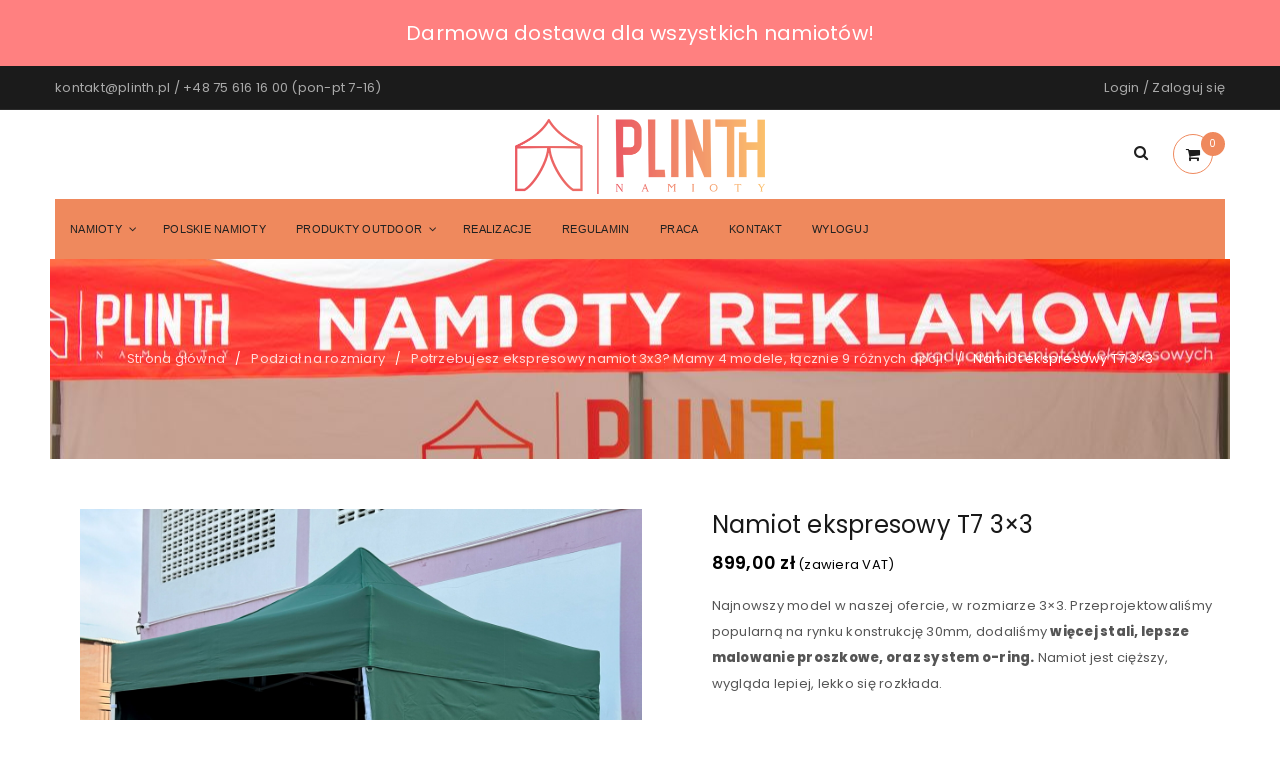

--- FILE ---
content_type: text/html; charset=UTF-8
request_url: https://plinth.pl/p/namiot-ekspresowy-t7-3x3-podstawowy-namiot-ekspresowy-stalowy/
body_size: 46746
content:
<!DOCTYPE html><html lang="pl-PL"><head><meta charset="UTF-8" /><link rel="preconnect" href="https://fonts.gstatic.com/" crossorigin /><meta name="viewport" content="width=device-width, initial-scale=1.0, maximum-scale=1" /><link rel="profile" href="//gmpg.org/xfn/11" /><link rel="shortcut icon" href="https://plinth.pl/wp-content/uploads/2024/01/plinthnewlogo2.png" /><title>Namiot ekspresowy T7 3&#215;3 | Plinth.pl &#8211; Producent namiotów reklamowych, ekspresowych, handlowych</title><meta name='robots' content='max-image-preview:large' /><style>img:is([sizes="auto" i],[sizes^="auto," i]){contain-intrinsic-size:3000px 1500px}</style> <script data-cfasync="false" data-pagespeed-no-defer>var gtm4wp_datalayer_name = "dataLayer";
	var dataLayer = dataLayer || [];
	const gtm4wp_use_sku_instead = false;
	const gtm4wp_currency = 'PLN';
	const gtm4wp_product_per_impression = 10;
	const gtm4wp_clear_ecommerce = false;

	const gtm4wp_scrollerscript_debugmode         = false;
	const gtm4wp_scrollerscript_callbacktime      = 100;
	const gtm4wp_scrollerscript_readerlocation    = 150;
	const gtm4wp_scrollerscript_contentelementid  = "content";
	const gtm4wp_scrollerscript_scannertime       = 60;</script> <link rel='dns-prefetch' href='//capi-automation.s3.us-east-2.amazonaws.com' /><link rel='dns-prefetch' href='//fonts.googleapis.com' /><link rel='preconnect' href='https://fonts.gstatic.com' crossorigin /><link rel="alternate" type="application/rss+xml" title="Plinth.pl - Producent namiotów reklamowych, ekspresowych, handlowych &raquo; Kanał z wpisami" href="https://plinth.pl/feed/" /><link rel="alternate" type="application/rss+xml" title="Plinth.pl - Producent namiotów reklamowych, ekspresowych, handlowych &raquo; Kanał z komentarzami" href="https://plinth.pl/comments/feed/" /> <script data-cfasync="false" data-pagespeed-no-defer type="text/javascript">var dataLayer_content = {"pagePostType":"product","pagePostType2":"single-product","pagePostAuthor":"Krystian Rohda","browserName":"Facebook","browserVersion":"","browserEngineName":"Blink","browserEngineVersion":"","osName":"Android","osVersion":15,"deviceType":"mobile","deviceManufacturer":"","deviceModel":"SM-A256B","weatherCategory":"(no weather data available)","weatherDescription":"(no weather data available)","weatherTemp":0,"weatherPressure":0,"weatherWindSpeed":0,"weatherWindDeg":0,"weatherDataStatus":"No weather data in cache (145.239.252.65)","geoCountryCode":"(no geo data available)","geoCountryName":"(no geo data available)","geoRegionCode":"(no geo data available)","geoRegionName":"(no geo data available)","geoCity":"(no geo data available)","geoZipcode":"(no geo data available)","geoLatitude":"(no geo data available)","geoLongitude":"(no geo data available)","geoFullGeoData":{"success":false,"error":{"code":101,"type":"missing_access_key","info":"You have not supplied an API Access Key. [Required format: access_key=YOUR_ACCESS_KEY]"}}};
	dataLayer.push( dataLayer_content );</script> <script data-cfasync="false" data-pagespeed-no-defer type="text/javascript">(function(w,d,s,l,i){w[l]=w[l]||[];w[l].push({'gtm.start':
new Date().getTime(),event:'gtm.js'});var f=d.getElementsByTagName(s)[0],
j=d.createElement(s),dl=l!='dataLayer'?'&l='+l:'';j.async=true;j.src=
'//www.googletagmanager.com/gtm.js?id='+i+dl;f.parentNode.insertBefore(j,f);
})(window,document,'script','dataLayer','GTM-KCDLK7D8');</script> <style id="litespeed-ccss">:root{--wp--preset--aspect-ratio--square:1;--wp--preset--aspect-ratio--4-3:4/3;--wp--preset--aspect-ratio--3-4:3/4;--wp--preset--aspect-ratio--3-2:3/2;--wp--preset--aspect-ratio--2-3:2/3;--wp--preset--aspect-ratio--16-9:16/9;--wp--preset--aspect-ratio--9-16:9/16;--wp--preset--color--black:#000;--wp--preset--color--cyan-bluish-gray:#abb8c3;--wp--preset--color--white:#fff;--wp--preset--color--pale-pink:#f78da7;--wp--preset--color--vivid-red:#cf2e2e;--wp--preset--color--luminous-vivid-orange:#ff6900;--wp--preset--color--luminous-vivid-amber:#fcb900;--wp--preset--color--light-green-cyan:#7bdcb5;--wp--preset--color--vivid-green-cyan:#00d084;--wp--preset--color--pale-cyan-blue:#8ed1fc;--wp--preset--color--vivid-cyan-blue:#0693e3;--wp--preset--color--vivid-purple:#9b51e0;--wp--preset--gradient--vivid-cyan-blue-to-vivid-purple:linear-gradient(135deg,rgba(6,147,227,1) 0%,#9b51e0 100%);--wp--preset--gradient--light-green-cyan-to-vivid-green-cyan:linear-gradient(135deg,#7adcb4 0%,#00d082 100%);--wp--preset--gradient--luminous-vivid-amber-to-luminous-vivid-orange:linear-gradient(135deg,rgba(252,185,0,1) 0%,rgba(255,105,0,1) 100%);--wp--preset--gradient--luminous-vivid-orange-to-vivid-red:linear-gradient(135deg,rgba(255,105,0,1) 0%,#cf2e2e 100%);--wp--preset--gradient--very-light-gray-to-cyan-bluish-gray:linear-gradient(135deg,#eee 0%,#a9b8c3 100%);--wp--preset--gradient--cool-to-warm-spectrum:linear-gradient(135deg,#4aeadc 0%,#9778d1 20%,#cf2aba 40%,#ee2c82 60%,#fb6962 80%,#fef84c 100%);--wp--preset--gradient--blush-light-purple:linear-gradient(135deg,#ffceec 0%,#9896f0 100%);--wp--preset--gradient--blush-bordeaux:linear-gradient(135deg,#fecda5 0%,#fe2d2d 50%,#6b003e 100%);--wp--preset--gradient--luminous-dusk:linear-gradient(135deg,#ffcb70 0%,#c751c0 50%,#4158d0 100%);--wp--preset--gradient--pale-ocean:linear-gradient(135deg,#fff5cb 0%,#b6e3d4 50%,#33a7b5 100%);--wp--preset--gradient--electric-grass:linear-gradient(135deg,#caf880 0%,#71ce7e 100%);--wp--preset--gradient--midnight:linear-gradient(135deg,#020381 0%,#2874fc 100%);--wp--preset--font-size--small:13px;--wp--preset--font-size--medium:20px;--wp--preset--font-size--large:36px;--wp--preset--font-size--x-large:42px;--wp--preset--font-family--inter:"Inter",sans-serif;--wp--preset--font-family--cardo:Cardo;--wp--preset--spacing--20:.44rem;--wp--preset--spacing--30:.67rem;--wp--preset--spacing--40:1rem;--wp--preset--spacing--50:1.5rem;--wp--preset--spacing--60:2.25rem;--wp--preset--spacing--70:3.38rem;--wp--preset--spacing--80:5.06rem;--wp--preset--shadow--natural:6px 6px 9px rgba(0,0,0,.2);--wp--preset--shadow--deep:12px 12px 50px rgba(0,0,0,.4);--wp--preset--shadow--sharp:6px 6px 0px rgba(0,0,0,.2);--wp--preset--shadow--outlined:6px 6px 0px -3px rgba(255,255,255,1),6px 6px rgba(0,0,0,1);--wp--preset--shadow--crisp:6px 6px 0px rgba(0,0,0,1)}:root{--woocommerce:#720eec;--wc-green:#7ad03a;--wc-red:#a00;--wc-orange:#ffba00;--wc-blue:#2ea2cc;--wc-primary:#720eec;--wc-primary-text:#fcfbfe;--wc-secondary:#e9e6ed;--wc-secondary-text:#515151;--wc-highlight:#958e09;--wc-highligh-text:#fff;--wc-content-bg:#fff;--wc-subtext:#767676;--wc-form-border-color:rgba(32,7,7,.8);--wc-form-border-radius:4px;--wc-form-border-width:1px}.woocommerce .col2-set,.woocommerce-page .col2-set{width:100%}.woocommerce .col2-set:after,.woocommerce .col2-set:before,.woocommerce-page .col2-set:after,.woocommerce-page .col2-set:before{content:" ";display:table}.woocommerce .col2-set:after,.woocommerce-page .col2-set:after{clear:both}.woocommerce .col2-set .col-1,.woocommerce-page .col2-set .col-1{float:left;width:48%}.woocommerce .col2-set .col-2,.woocommerce-page .col2-set .col-2{float:right;width:48%}.woocommerce img,.woocommerce-page img{height:auto;max-width:100%}.woocommerce div.product div.images,.woocommerce-page div.product div.images{float:left;width:48%}.woocommerce div.product div.summary,.woocommerce-page div.product div.summary{float:right;width:48%;clear:none}.woocommerce form .form-row:after,.woocommerce form .form-row:before,.woocommerce-page form .form-row:after,.woocommerce-page form .form-row:before{content:" ";display:table}.woocommerce form .form-row:after,.woocommerce-page form .form-row:after{clear:both}.woocommerce form .form-row label,.woocommerce-page form .form-row label{display:block}.woocommerce form .form-row .input-text,.woocommerce-page form .form-row .input-text{box-sizing:border-box;width:100%}.woocommerce form .form-row-wide,.woocommerce-page form .form-row-wide{clear:both}@media only screen and (max-width:768px){:root{--woocommerce:#720eec;--wc-green:#7ad03a;--wc-red:#a00;--wc-orange:#ffba00;--wc-blue:#2ea2cc;--wc-primary:#720eec;--wc-primary-text:#fcfbfe;--wc-secondary:#e9e6ed;--wc-secondary-text:#515151;--wc-highlight:#958e09;--wc-highligh-text:#fff;--wc-content-bg:#fff;--wc-subtext:#767676;--wc-form-border-color:rgba(32,7,7,.8);--wc-form-border-radius:4px;--wc-form-border-width:1px}.woocommerce .col2-set .col-1,.woocommerce .col2-set .col-2,.woocommerce-page .col2-set .col-1,.woocommerce-page .col2-set .col-2{float:none;width:100%}.woocommerce div.product div.images,.woocommerce div.product div.summary,.woocommerce-page div.product div.images,.woocommerce-page div.product div.summary{float:none;width:100%}}:root{--woocommerce:#720eec;--wc-green:#7ad03a;--wc-red:#a00;--wc-orange:#ffba00;--wc-blue:#2ea2cc;--wc-primary:#720eec;--wc-primary-text:#fcfbfe;--wc-secondary:#e9e6ed;--wc-secondary-text:#515151;--wc-highlight:#958e09;--wc-highligh-text:#fff;--wc-content-bg:#fff;--wc-subtext:#767676;--wc-form-border-color:rgba(32,7,7,.8);--wc-form-border-radius:4px;--wc-form-border-width:1px}.woocommerce form .form-row{padding:3px;margin:0 0 6px}.woocommerce form .form-row label{line-height:2}.woocommerce form .form-row .input-text{font-family:inherit;font-weight:400;letter-spacing:normal;padding:.5em;display:block;background-color:var(--wc-form-color-background,#fff);border:var(--wc-form-border-width) solid var(--wc-form-border-color);border-radius:var(--wc-form-border-radius);color:var(--wc-form-color-text,#000);box-sizing:border-box;width:100%;margin:0;line-height:normal;height:auto}.woocommerce form .form-row .required{color:var(--wc-red);font-weight:700;border:0!important;text-decoration:none;visibility:hidden}.woocommerce form .form-row .optional{visibility:visible}.woocommerce form .form-row ::-webkit-input-placeholder{line-height:normal}.woocommerce form .form-row :-moz-placeholder{line-height:normal}.woocommerce form .form-row :-ms-input-placeholder{line-height:normal}.screen-reader-text{clip:rect(1px,1px,1px,1px);height:1px;overflow:hidden;position:absolute!important;width:1px;word-wrap:normal!important}.woocommerce div.product{margin-bottom:0;position:relative}.woocommerce div.product .product_title{clear:none;margin-top:0;padding:0}.woocommerce div.product div.images{margin-bottom:2em}.woocommerce div.product div.images img{display:block;width:100%;height:auto;box-shadow:none}.woocommerce div.product div.images.woocommerce-product-gallery{position:relative}.woocommerce div.product div.images .woocommerce-product-gallery__image a{display:block;outline-offset:-2px}.woocommerce div.product div.summary{margin-bottom:2em}.woocommerce div.product form.cart{margin-bottom:2em}.woocommerce div.product form.cart:after,.woocommerce div.product form.cart:before{content:" ";display:table}.woocommerce div.product form.cart:after{clear:both}.woocommerce div.product form.cart .button{vertical-align:middle;float:left}.woocommerce .cart .button{float:none}.woocommerce form.login,.woocommerce form.register{border:1px solid #cfc8d8;padding:20px;margin:2em 0;text-align:left;border-radius:5px}.woocommerce .woocommerce-form-login .woocommerce-form-login__submit{float:left;margin-right:1em}.woocommerce .woocommerce-form-login .woocommerce-form-login__rememberme{display:inline-block}.woocommerce:where(body:not(.woocommerce-block-theme-has-button-styles)) button.button,:where(body:not(.woocommerce-block-theme-has-button-styles)):where(:not(.edit-post-visual-editor)) .woocommerce button.button{font-size:100%;margin:0;line-height:1;position:relative;text-decoration:none;overflow:visible;padding:.618em 1em;font-weight:700;border-radius:3px;left:auto;color:#515151;background-color:#e9e6ed;border:0;display:inline-block;background-image:none;box-shadow:none;text-shadow:none}.woocommerce:where(body:not(.woocommerce-uses-block-theme)) div.product p.price{color:#958e09;font-size:1.25em}.woocommerce-no-js form.woocommerce-form-login{display:block!important}.woocommerce form .form-row .required{visibility:visible}.fpf-fields{display:block;clear:both;margin:1em 0}.fpf-totals dl{margin-bottom:1em;overflow:hidden}.fpf-totals dl:empty{display:none}.fpf-fields span.optional{display:none}.fpf-radio-images .woocommerce-input-wrapper{display:flex;flex-wrap:wrap;margin:-10px}.fpf-radio-images input[type=radio]{display:none}.fpf-radio-images input[type=radio]+label{width:100px;margin:10px}.fpf-radio-images input[type=radio]+label img{display:block;width:100%;border:2px solid #fff0}.fpf-radio-images input[type=radio]+label img{height:auto}#quadmenu .quadmenu-container,#quadmenu .quadmenu-navbar-nav,#quadmenu .quadmenu-dropdown-toggle,#quadmenu .quadmenu-dropdown-menu,#quadmenu .quadmenu-dropdown-submenu,#quadmenu ul,#quadmenu ul li,#quadmenu ul li ul,#quadmenu ul li a{margin:0;padding:0;left:auto;right:auto;top:auto;bottom:auto;text-indent:0;clip:auto;position:static;background:0 0;text-transform:none;overflow:visible;-webkit-box-shadow:none;-moz-box-shadow:none;-o-box-shadow:none;box-shadow:none;-webkit-box-sizing:border-box;-moz-box-sizing:border-box;-ms-box-sizing:border-box;-o-box-sizing:border-box;box-sizing:border-box;vertical-align:top;border:none;border-radius:0;text-align:left;float:none;height:auto;width:auto;transform:unset;animation:unset;opacity:unset;visibility:visible}#quadmenu a{background-color:transparent}#quadmenu *{-webkit-box-sizing:border-box;-moz-box-sizing:border-box;box-sizing:border-box;animation:none}#quadmenu *:before,#quadmenu *:after{-webkit-box-sizing:border-box;-moz-box-sizing:border-box;box-sizing:border-box}#quadmenu a{text-decoration:none}#quadmenu{z-index:9999;position:relative;margin:0 auto;border-radius:0;border:none;clear:both}#quadmenu .quadmenu-navbar-nav{display:none}#quadmenu:before,#quadmenu:after,#quadmenu .quadmenu-container:before,#quadmenu .quadmenu-container:after,#quadmenu .quadmenu-navbar-collapse:before,#quadmenu .quadmenu-navbar-collapse:after{content:" ";display:table}#quadmenu:after,#quadmenu .quadmenu-container:after,#quadmenu .quadmenu-navbar-collapse:after{clear:both}#quadmenu .quadmenu-container{width:100%;max-width:100%;margin-right:auto;margin-left:auto;position:relative;overflow:visible}#quadmenu .quadmenu-container .quadmenu-navbar-collapse{padding-right:0;padding-left:0}#quadmenu .quadmenu-navbar-collapse{overflow-x:visible;-webkit-overflow-scrolling:touch}#quadmenu .quadmenu-navbar-collapse.in{overflow-y:auto}#quadmenu .quadmenu-navbar-nav{padding:0;margin:0;float:none;border-radius:0;list-style:none}#quadmenu .quadmenu-navbar-nav>li{display:block;overflow:hidden}#quadmenu .quadmenu-navbar-nav li{text-align:initial}#quadmenu .quadmenu-navbar-nav li.quadmenu-item{display:block;vertical-align:top;list-style:none}#quadmenu .quadmenu-navbar-nav li.quadmenu-item>a{position:relative;direction:initial;height:100%;width:100%;flex-direction:column;display:flex;justify-content:center}#quadmenu .quadmenu-navbar-nav li.quadmenu-item>a>.quadmenu-item-content{position:relative;display:inline-table;vertical-align:middle;width:100%}#quadmenu .quadmenu-navbar-nav li.quadmenu-item>a>.quadmenu-item-content>.quadmenu-text{display:inline-block}#quadmenu .quadmenu-navbar-nav li.quadmenu-item>a{line-height:1;line-height:initial}#quadmenu .quadmenu-navbar-nav li.quadmenu-item .quadmenu-item-content{padding:15px}#quadmenu .quadmenu-navbar-nav li.quadmenu-item>a>.quadmenu-item-content>.quadmenu-caret{z-index:10009;position:absolute;overflow:hidden;text-align:center;font-size:12px;top:50%;right:0;height:30px;width:30px;margin:-15px 0 0}#quadmenu .quadmenu-navbar-nav li.quadmenu-item>a>.quadmenu-item-content>.quadmenu-caret,#quadmenu .quadmenu-navbar-nav li.quadmenu-item>a>.quadmenu-item-content>.quadmenu-caret:before{line-height:1}#quadmenu .quadmenu-navbar-nav li.quadmenu-item>a>.quadmenu-item-content>.quadmenu-caret:before{font-family:"quadmenu"!important;font-style:normal;font-weight:400;font-variant:normal;text-transform:none;-webkit-font-smoothing:antialiased;-moz-osx-font-smoothing:grayscale;content:"";display:block;position:relative;top:50%;margin:-6px 0 0}#quadmenu .quadmenu-navbar-nav .quadmenu-dropdown-menu{direction:initial;min-width:100%;list-style:none;padding:0;margin:0;border-radius:0;background-clip:padding-box}#quadmenu .quadmenu-navbar-nav .quadmenu-dropdown-menu ul{width:100%;display:block}#quadmenu .quadmenu-navbar-nav .quadmenu-dropdown-menu li.quadmenu-item:not(.quadmenu-item-type-column){position:relative}#quadmenu .quadmenu-navbar-nav .quadmenu-dropdown-menu,#quadmenu .quadmenu-navbar-nav .quadmenu-dropdown-submenu{box-sizing:border-box}#quadmenu .quadmenu-navbar-nav li.quadmenu-item>.quadmenu-dropdown-menu{z-index:10009;display:none}#quadmenu .quadmenu-navbar-nav li.quadmenu-item-type-post_type>a>.quadmenu-item-content{white-space:normal;overflow:hidden}#quadmenu .quadmenu-navbar-nav li.quadmenu-item-type-post_type>a>.quadmenu-item-content>.quadmenu-text{display:inline}#quadmenu .quadmenu-navbar-nav>li.quadmenu-item-type-post_type>a>.quadmenu-item-content{overflow:visible}#quadmenu .quadmenu-navbar-nav>li.quadmenu-item-type-post_type>a>.quadmenu-item-content>.quadmenu-text{display:inline-block}#quadmenu:not(.quadmenu-is-horizontal){clear:both}#quadmenu:not(.quadmenu-is-horizontal).quadmenu-mobile-shadow-show{box-shadow:0 2px 5px rgba(0,0,0,.15)}#quadmenu:not(.quadmenu-is-horizontal) .quadmenu-navbar-nav li.quadmenu-item>a>.quadmenu-item-content>.quadmenu-caret{top:0;bottom:-1px;right:0;left:auto;height:auto;width:auto;padding:0 15px;margin:0}#quadmenu:not(.quadmenu-is-horizontal) .quadmenu-navbar-nav li.quadmenu-item>a>.quadmenu-item-content>.quadmenu-caret:before{width:12px;height:12px}#quadmenu:not(.quadmenu-is-horizontal) .quadmenu-navbar-nav li.quadmenu-item>.quadmenu-dropdown-menu{max-height:0;float:none}div>#quadmenu.quadmenu-is-embed{clear:none}div>#quadmenu.quadmenu-is-embed,div>#quadmenu.quadmenu-is-embed .quadmenu-container{position:static}#quadmenu .quadmenu-navbar-collapse{padding-right:15px;padding-left:15px}#quadmenu.quadmenu-default_theme{background-color:0;color:#333;font-family:Verdana,Geneva,sans-serif;font-weight:0;font-size:11px;font-style:0;letter-spacing:inherit}#quadmenu.quadmenu-default_theme .quadmenu-navbar-nav>li.quadmenu-item>a{font-family:Verdana,Geneva,sans-serif;font-size:11px;font-weight:0;font-style:0;letter-spacing:inherit}#quadmenu.quadmenu-default_theme .quadmenu-navbar-nav .quadmenu-dropdown-menu li.quadmenu-item>a{font-family:Verdana,Geneva,sans-serif;font-size:11px;font-weight:0;font-style:0;letter-spacing:inherit}#quadmenu.quadmenu-default_theme.quadmenu-hover-ripple .quadmenu-navbar-nav>li.quadmenu-item.quadmenu-has-link>a:before{background-color:0}#quadmenu.quadmenu-default_theme .quadmenu-navbar-nav>li.quadmenu-item.quadmenu-has-link>a:before{background-color:0}#quadmenu.quadmenu-default_theme .quadmenu-navbar-nav>li:not(.quadmenu-item-type-button){margin:0;border-radius:0}#quadmenu.quadmenu-default_theme .quadmenu-navbar-nav>li:not(.quadmenu-item-type-button)>a>.quadmenu-item-content{color:#212121;text-transform:uppercase}#quadmenu.quadmenu-default_theme .quadmenu-navbar-nav>li:not(.quadmenu-item-type-button).quadmenu-has-link{background-color:#ef895d}#quadmenu.quadmenu-default_theme .quadmenu-navbar-nav .quadmenu-dropdown-menu{background-color:#fff}#quadmenu.quadmenu-default_theme .quadmenu-navbar-nav .quadmenu-dropdown-menu li.quadmenu-item>a{border-color:#f4f4f4}#quadmenu.quadmenu-default_theme .quadmenu-navbar-nav .quadmenu-dropdown-menu li.quadmenu-item>a>.quadmenu-item-content{color:#444;text-transform:none}#quadmenu.quadmenu-default_theme:not(.quadmenu-is-horizontal) .quadmenu-navbar-collapse.in{box-shadow:inset 0 1px 0 0}#quadmenu.quadmenu-default_theme:not(.quadmenu-is-horizontal) .quadmenu-navbar-nav>li.quadmenu-item:not(.open):not(:last-child):not(:only-child)>a{border-color:transparent;border-style:none;border-width:0}#quadmenu.quadmenu-default_theme:not(.quadmenu-is-horizontal) .quadmenu-navbar-nav li.quadmenu-item .quadmenu-item-content,#quadmenu.quadmenu-default_theme:not(.quadmenu-is-horizontal) .quadmenu-navbar-nav li.quadmenu-item .quadmenu-item-content>.quadmenu-caret{padding:15px 30px}#quadmenu.quadmenu-default_theme:not(.quadmenu-is-horizontal) .quadmenu-navbar-nav .quadmenu-dropdown-menu{border-color:transparent;border-style:none;border-width:0}#quadmenu.quadmenu-default_theme:not(.quadmenu-is-horizontal) .quadmenu-navbar-nav .quadmenu-dropdown-menu li.quadmenu-item:not(:last-child):not(:only-child)>a{border-style:solid;border-width:0 0 1px}.fpf-file-items [hidden]{display:none!important}.fpf-file-item{display:block;padding:5px 0}.fpf-file-draggable{align-items:center;border:2px dashed #eee;display:flex;padding:10px;position:relative}.fpf-file-draggable-content{flex:1}.fpf-file-draggable-error,.fpf-file-draggable-loading,.fpf-file-draggable-placeholder{display:block;text-align:center}.fpf-file-draggable-error{font-weight:700}.fpf-file-draggable-filename{word-break:break-all}.fpf-file-draggable-delete{margin-left:10px;position:relative;z-index:1}.fpf-file-draggable-input{height:100%;left:0;opacity:0;position:absolute;top:0;width:100%}.screen-reader-text{height:1px;margin:-1px;overflow:hidden;padding:0;position:absolute;top:-10000em;width:1px;clip:rect(0,0,0,0);border:0}:root{--page-title-display:block}h1.entry-title{display:var(--page-title-display)}@media (prefers-reduced-motion:no-preference){html{scroll-behavior:smooth}}.elementor-kit-8744{--e-global-color-primary:#6ec1e4;--e-global-color-secondary:#54595f;--e-global-color-text:#7a7a7a;--e-global-color-accent:#61ce70;--e-global-color-60cf8b31:#4054b2;--e-global-color-5e400a0f:#23a455;--e-global-color-44ec51d4:#000;--e-global-color-5c21b48d:#fff;--e-global-typography-primary-font-family:"Roboto";--e-global-typography-primary-font-weight:600;--e-global-typography-secondary-font-family:"Roboto Slab";--e-global-typography-secondary-font-weight:400;--e-global-typography-text-font-family:"Roboto";--e-global-typography-text-font-weight:400;--e-global-typography-accent-font-family:"Roboto";--e-global-typography-accent-font-weight:500}.fa{-moz-osx-font-smoothing:grayscale;-webkit-font-smoothing:antialiased;display:inline-block;font-style:normal;font-variant:normal;text-rendering:auto;line-height:1}.fa-bars:before{content:"\f0c9"}.fa-cog:before{content:"\f013"}.fa-shopping-cart:before{content:"\f07a"}.fa{font-family:"Font Awesome 5 Free"}.fa{font-weight:900}.fa.fa-close:before,.fa.fa-remove:before{content:"\f00d"}.wpgs-for,.wpgs-nav{display:none}.wpgs-lightbox-icon{position:relative}.wpgs-lightbox-icon:before{-webkit-font-smoothing:antialiased;-moz-osx-font-smoothing:grayscale;display:inline-block;font-style:normal;font-variant:normal;font-weight:400;line-height:1;z-index:9;font-weight:900;line-height:inherit;content:url("https://s.w.org/images/core/emoji/14.0.0/svg/1f50d.svg");display:block;line-height:2;text-indent:0;width:25px;height:35px;text-align:center;border-radius:3px;top:10px;right:15px;position:absolute}.pswp{display:none}@media only screen and (min-width:991px){.wpgs-lightbox-icon:before{display:none}}.fa{display:inline-block;font:normal normal normal 14px/1 FontAwesome;font-size:inherit;text-rendering:auto;-webkit-font-smoothing:antialiased;-moz-osx-font-smoothing:grayscale}.fa-remove:before,.fa-close:before{content:"\f00d"}.fa-cog:before{content:"\f013"}.fa-shopping-cart:before{content:"\f07a"}.fa-bars:before{content:"\f0c9"}.drop-icon,.screen-reader-text{display:none}.first{clear:both}.visible-phone{display:none!important}body .pswp__button{background-image:url('/wp-content/themes/upstore/images/default-skin.png')!important;background-color:transparent!important}body .pswp__button--arrow--left,body .pswp__button--arrow--right{background:0 0!important}body .pswp__caption__center{text-align:center}.screen-reader-text{clip:rect(1px,1px,1px,1px);position:absolute!important;height:1px;width:1px;overflow:hidden}*{margin:0;padding:0;box-sizing:border-box;-moz-box-sizing:border-box;-webkit-box-sizing:border-box}*:before,*:after{-webkit-box-sizing:border-box;-moz-box-sizing:border-box;box-sizing:border-box}html,body{text-align:left;font-weight:400;font-style:normal;vertical-align:baseline;width:100%;-webkit-text-size-adjust:none;-ms-text-size-adjust:none;-webkit-font-smoothing:antialiased;-moz-osx-font-smoothing:grayscale;letter-spacing:.25px;background-size:container}html{-webkit-text-size-adjust:none}body .fa{font-family:"FontAwesome"}img{border:0;vertical-align:top;margin:0;max-width:100%;height:auto}a{text-decoration:none;background:0 0}input[type=submit]{outline:none!important}input:-webkit-autofill{-webkit-box-shadow:0 0 0 50px #fff inset!important}::-webkit-input-placeholder{color:#cecaca}:-moz-placeholder{color:#cecaca}::-moz-placeholder{color:#cecaca}:-ms-input-placeholder{color:#cecaca}p{margin:0 0 20px;display:block}strong{font-weight:700}h1,h2,h4{margin:0 0 30px}h4{margin:0 0 15px}form{display:inline-block;width:100%}label{line-height:18px;padding:0 0 8px;display:block}ul{margin-bottom:30px}ul li:last-child{padding-bottom:0}ul li{line-height:20px;padding:10px 0}ul ul{margin:10px 0 0 30px}ul ul ul{margin:8px 0 0 20px}ul li{list-style:disc inside none}ul ul>li{list-style:circle inside none}ul ul ul>li{list-style:square inside none}dl{margin-bottom:20px}body input[type=text],body input[type=password],body input[type=email]{-webkit-appearance:none;-moz-appearance:none;appearance:none;outline:0}.woocommerce form.login input,.woocommerce form.register input{max-width:450px}html input{box-shadow:none;-moz-box-shadow:none;-webkit-box-shadow:none;width:100%;border-width:1px;border-style:solid;margin:0 0 10px;padding:7px 15px}input[type^=submit],input[type^=radio],input[type^=check]{width:auto;margin:0}input[type^=submit]{margin:0;vertical-align:middle;width:auto}input[type^=radio],input[type^=check]{display:inline;width:auto;margin:-2px 8px 0 0;text-align:center;vertical-align:middle}html input[type^=text],html input[type^=email],html input[type^=password]{filter:none!important;border-radius:0;-moz-border-radius:0;-webkit-border-radius:0;display:inline-block;border-width:1px;border-style:solid;background:#fff;padding:14px 20px;width:100%;border-radius:0;-moz-border-radius:0;-webkit-border-radius:0;text-align:left;width:100%;box-shadow:none;-webkit-box-shadow:none;-moz-box-shadow:none}html input[type^=submit]{-webkit-appearance:none}html input[type^=radio]{border:0;padding:0}html input[type^=checkbox]{border:0;padding:0}select option{padding:5px 8px}button{outline:0}button.button::-moz-focus-inner{padding:0;border:0}input:-webkit-autofill{-webkit-box-shadow:0 0 0 50px #fff inset}button,input[type^=submit],.woocommerce button.button{text-transform:uppercase;padding:15px;box-shadow:none;-moz-box-shadow:none;-webkit-box-shadow:none;text-shadow:none;-moz-text-shadow:none;-webkit-text-shadow:none;border-radius:0;-moz-border-radius:0;-webkit-border-radius:0;filter:none;text-align:center;background-image:none;text-align:center;border-width:0}.page-container,.container,.breadcrumb-title-wrapper .breadcrumb-content{margin-right:auto;margin-left:auto}.breadcrumb-title-wrapper .breadcrumb-content{padding-left:30px;padding-right:30px}.ts-col-24{width:100%;float:none;min-height:1px;padding:0 15px}@media (min-width:768px){.ts-col-24{float:left}.ts-col-24{width:100%}}@media (min-width:768px){.page-container,.container{width:760px}.breadcrumb-title-wrapper .breadcrumb-content{max-width:760px}.header-v2 .header-middle{max-width:730px}}@media (min-width:992px){.page-container,.container{width:980px}.breadcrumb-title-wrapper .breadcrumb-content{max-width:980px}.header-v2 .header-middle{max-width:950px}}@media (min-width:1230px){.page-container,.container{width:1230px}.breadcrumb-title-wrapper .breadcrumb-content{max-width:1230px}.header-v2 .header-middle{max-width:1170px}}html #page{position:relative;overflow:hidden}.woocommerce form .form-row{padding:0;margin-bottom:20px}.woocommerce form.login .button,.woocommerce form.register .button{margin:0 30px 0 0;min-width:170px}.drop-icon{left:0;right:0;bottom:0;top:0;content:"";position:absolute;display:none;z-index:2}#main-content{padding:0 15px}#main>.page-container,.container{padding-left:15px;padding-right:15px}#main>.page-container{padding-top:50px}header:after,.header-container:after,header .header-top>.container:after,header .header-top:after,div#main:after,.container:after,.page-container:after{display:table;content:"";clear:both}.header-top>.container{position:relative}.header-top>.container,.header-middle>.container,.header-bottom>.container,.ts-store-notice .container{padding-left:30px;padding-right:30px}.page-container{min-height:400px}.page-container:after{display:table;content:"";clear:both}.page-container{padding-top:0;padding-bottom:0}header{padding:0;width:100%}.ts-store-notice{background-size:cover;background-position:center center}.ts-store-notice .container{text-align:center;padding-top:20px;padding-bottom:20px}header .menu-wrapper{line-height:0;position:relative}header .menu-wrapper .ts-menu{text-align:left;display:inline-block}.mobile-menu-wrapper{position:fixed;left:0;top:0;bottom:0;opacity:0;overflow:auto;width:330px;z-index:-1;-webkit-transform:translateX(-100%);-moz-transform:translateX(-100%);-ms-transform:translateX(-100%);transform:translateX(-100%);-webkit-backface-visibility:hidden;-moz-backface-visibility:hidden;backface-visibility:hidden}header .header-v2 .menu-wrapper{text-align:center}.menu-wrapper.menu-full{height:auto}.header-template>.header-bottom>.container>.menu-wrapper{display:flex;align-items:center;justify-content:space-between}.header-top{border-width:0 0 1px;border-style:solid;padding:9px 0 8px}.my-account-wrapper{display:inline-block;line-height:0}.shopping-cart-wrapper{position:relative;padding-left:10px;float:right}.shopping-cart-wrapper .cart-control{padding-right:12px}.shopping-cart-wrapper a>.ic-cart{border-radius:100%;-webkit-border-radius:100%;width:40px;height:40px;line-height:40px;text-align:center;display:inline-block;border-width:1px;border-style:solid;font-size:15px;letter-spacing:0}.shopping-cart-wrapper a>.cart-number{border-radius:100%;-webkit-border-radius:100%;width:24px;height:24px;font-size:10px;line-height:24px;text-align:center;display:inline-block;position:absolute;top:-2px;right:0}.my-account-wrapper{position:relative}.shopping-cart-wrapper,.ts-tiny-cart-wrapper{display:inline-block;position:relative}.shopping-cart-wrapper .dropdown-container{display:none;position:absolute;transform-origin:0 0;-webkit-transform-origin:0 0 0;-moz-transform-origin:0 0 0;-ms-transform-origin:0 0 0;content:"";right:50%;margin-right:-165px;left:auto;top:100%;width:330px;padding:24px 20px 20px}.shopping-cart-wrapper .dropdown-container:before{position:absolute;left:0;right:0;top:9px;bottom:0;content:"";z-index:-1;box-shadow:1px 1px 3px rgba(0,0,0,.2);-webkit-box-shadow:1px 1px 3px rgba(0,0,0,.2);-moz-box-shadow:1px 1px 3px rgba(0,0,0,.2)}.shopping-cart-wrapper .dropdown-container:after{position:absolute;content:"";width:10px;height:10px;display:none;top:4px;left:50%;margin-left:-7px;z-index:-2;transform:rotate(45deg);-webkit-transform:rotate(45deg);-moz-transform:rotate(45deg);-ms-transform:rotate(45deg);box-shadow:1px 1px 3px rgba(0,0,0,.3);-webkit-box-shadow:1px 1px 3px rgba(0,0,0,.3);-moz-box-shadow:1px 1px 3px rgba(0,0,0,.3)}.shopping-cart-wrapper .dropdown-container:after{right:28px;left:auto;top:15px;margin:0;z-index:0}.dropdown-container .form-content:after{position:absolute;content:"";width:14px;height:1px;border-bottom:2px solid #fff;border-left:2px solid transparent;border-right:2px solid transparent;top:-2px;right:26px;left:auto;z-index:1000;display:none}.shopping-cart-wrapper .dropdown-container{right:-2px;margin-right:0;padding:20px 0 0}.shopping-cart-wrapper .dropdown-container:before{top:20px;z-index:1}.dropdown-container .form-content{position:relative;z-index:2;padding:30px}.ts-tiny-account-wrapper{position:relative}.ts-tiny-cart-wrapper .form-content>label{text-transform:none;padding:0;margin:0;position:relative;z-index:2}.header-top .header-left{width:50%;float:left}.header-top .header-right{width:50%;float:right}.my-account-wrapper .account-control>a,.my-account-wrapper{display:inline-block;position:relative}.header-left:after{display:table;clear:both;content:""}.header-left>div{display:inline-block;margin-right:15px;padding-right:15px;float:left}.info-desc{position:relative}.header-v2 .header-left>.menu-wrapper{position:static}.header-left>div:before{position:absolute;content:"";left:auto;right:0;top:-9px;bottom:-9px;width:1px;border-width:0 1px 0 0;border-style:solid}.header-left>div:last-child{padding-left:0;padding-right:0}.header-left>div:last-child:before{display:none}.header-middle{position:relative}.header-v2 .header-middle{margin-left:auto;margin-right:auto}.header-v2 .header-middle>.container{max-width:100%;width:100%;padding-left:0;padding-right:0}.header-middle>.container{position:relative;display:table}.header-middle>.container>div{vertical-align:middle;display:table-cell}.header-v2 .header-middle>.container>div{width:33.33333333%}header .header-middle:after{position:absolute;left:0;right:0;bottom:-4px;content:"";height:4px;z-index:992;background:url(/wp-content/themes/upstore/images/shadow-header.png) top left repeat}header .logo-wrapper{padding:5px 0;height:80px}.logo-wrapper.logo-center{text-align:center}.logo-wrapper img.sticky-logo{display:none}.logo-wrapper .normal-logo.mobile-logo{display:none}header .logo-wrapper .logo{line-height:0}header .logo-wrapper a{font-size:30px;line-height:20px;display:inline-block;max-width:100%}header .header-bottom{clear:both;width:100%}header .header-v2 .header-bottom{background:0 0}header .search-button{line-height:0;display:inline-block;position:static;padding-left:20px;float:right}.search-content input[type=text]{padding-right:70px;padding-left:20px;width:100%;max-width:100%;margin:0;width:400px}.search-content input[type=text]{padding-top:13px;padding-bottom:13px}.search-table .search-content input[type=text]{padding-right:40px;padding-left:20px}header .search-button .icon{position:relative;height:38px;width:44px;text-align:center;display:inline-block;letter-spacing:0;font-size:0}header .search-button .icon:before{font-family:'FontAwesome';font-size:15px;content:"\f002";line-height:38px;width:44px;height:38px;text-align:center}.ts-search-by-category .search-button input{position:absolute;right:5px;top:4px;content:"";font-size:0;background:url(/wp-content/themes/upstore/images/icon-search-1.png) no-repeat center!important;opacity:.6;z-index:2;border:0!important;padding:0!important;width:40px;height:40px;min-width:0}.ts-search-by-category .search-button{position:static}.search-table{position:relative}.ts-floating-sidebar .close{font-size:16px;line-height:16px;position:absolute;top:32px;z-index:999;right:26px;text-align:center;width:20px;height:20px;letter-spacing:0}.ts-floating-sidebar .ts-sidebar-content{position:fixed;padding:30px;top:0;bottom:0;right:-17px;z-index:-1;opacity:0;width:345px;-webkit-transform:translateX(100%);-moz-transform:translateX(100%);-ms-transform:translateX(100%);transform:translateX(100%);-webkit-backface-visibility:hidden;-moz-backface-visibility:hidden;backface-visibility:hidden;overflow-y:scroll}.ts-floating-sidebar .overlay{position:fixed;opacity:0;left:0;right:0;bottom:0;top:0;content:"";background:#000;z-index:-1}.group-meta-header:after{display:table;clear:both;content:""}.group-meta-header>div{display:inline-block;float:right;margin-right:15px;padding-right:15px;position:relative}.group-meta-header>div:before{position:absolute;content:"";left:auto;right:0;top:-9px;bottom:-9px;width:1px;border-width:0 1px 0 0;border-style:solid}.group-meta-header>div:first-child:before{display:none}.group-meta-header>div:first-child{margin:0;padding:0}div#main{min-height:500px;width:100%;clear:both}.breadcrumb-title-wrapper{width:100%;margin:0;display:block;background-size:cover;-webkit-background-size:cover;background-position:center;z-index:0;text-align:center}.breadcrumb-title-wrapper .breadcrumb-title{padding:0;display:table-cell;vertical-align:middle}.breadcrumb-title-wrapper .breadcrumb-content{display:table;height:200px;table-layout:fixed;width:100%;padding-top:20px;padding-bottom:20px;background-repeat:no-repeat;background-position:center center!important}.breadcrumb-title-wrapper.ts-breadcrumb-parallax,.breadcrumb-title-wrapper.ts-breadcrumb-parallax .breadcrumb-content{background-attachment:fixed}.breadcrumbs-container>span{margin:0 10px}.breadcrumb-title-wrapper .breadcrumb-title{width:100%;height:100%}.breadcrumb-title-wrapper *{backface-visibility:hidden;-moz-backface-visibility:hidden;-webkit-backface-visibility:hidden}.breadcrumb-title-wrapper .breadcrumb-title a{opacity:.8}.breadcrumb-title-wrapper .breadcrumbs-container,.breadcrumb-title-wrapper .breadcrumbs-container a,.breadcrumb-title-wrapper .breadcrumbs-container span{display:inline-block}.breadcrumb-title-wrapper .breadcrumbs-container span:not(.current){font-size:90%}#to-top{position:fixed;right:0;bottom:0;transform:scale(0,0);-webkit-transform:scale(0,0);-moz-transform:scale(0,0);-ms-transform:scale(0,0);width:50px;height:50px;line-height:0;display:inline-block;text-align:center;border-radius:100%;-webkit-border-radius:100%;-moz-border-radius:100%;display:block!important;z-index:999;backface-visibility:hidden;-moz-backface-visibility:hidden;-webkit-backface-visibility:hidden}#to-top a{display:inline-block;width:50px;height:50px;line-height:0;overflow:hidden;text-transform:uppercase;font-size:0;letter-spacing:0}#to-top a:before{font-family:'FontAwesome';content:"\f062";font-size:16px;font-weight:400;line-height:50px}.amount{line-height:20px}.single-product .page-container{overflow:visible}.woocommerce div.product div.summary{width:50%;padding-left:70px;float:left;margin-bottom:70px}.woocommerce div.product .product_title{margin:0 0 10px;padding:0}.woocommerce div.product .summary .woocommerce-product-details__short-description{display:inline-block;width:100%;clear:both;margin:0}div.product p.price .woocommerce-Price-amount{padding-bottom:5px}.woocommerce div.product form.cart .button{min-width:230px;float:left;line-height:20px;clear:both}.woocommerce div.product form.cart .button:before{font-family:'FontAwesome';content:"\f07a";text-indent:0;display:inline-block;font-weight:400;color:inherit!important;margin-right:5px}.woocommerce div.product .summary>.price{clear:both;margin:0 0 6px;display:inline-block;width:100%;overflow:hidden}.woocommerce div.product .cart{clear:both;display:inline-block;width:100%;margin:0}.woocommerce div.product .cart:after{display:table;clear:both;content:""}.woocommerce div.product.type-product .cart{float:left;margin:0 0 -50px}.woocommerce div.product.single-no-wishlist.single-no-compare .cart{margin:0 0 20px}span.required{color:red}p.lost_password a{text-transform:uppercase;text-decoration:underline;font-size:90%}form.login p.form-row input[type=text],form.login p.form-row input[type=password],form.register p.form-row input[type=password],form.register p.form-row input[type=text],form.register p.form-row input[type=email]{max-width:450px}#customer_login form.login p.form-row input[type=text],#customer_login form.login p.form-row input[type=password],#customer_login form.register p.form-row input[type=text],#customer_login form.register p.form-row input[type=password],#customer_login form.register p.form-row input[type=email]{max-width:450px}.woocommerce form.login,.woocommerce form.register{text-align:left}.ts-popup-modal .overlay{position:fixed;display:none;left:0;right:0;bottom:0;top:0;content:"";background:rgba(0,0,0,.7);z-index:100000}.ts-popup-modal .overlay:before{font-family:'FontAwesome';content:"\f08a";font-size:40px;text-align:center;width:50px;height:50px;line-height:30px;position:fixed;top:50%;left:50%;margin:-25px 0 0 -25px;display:inline-block;color:#fff;display:none}.ts-popup-modal .popup-container{position:fixed;padding:0;top:50%;left:50%;z-index:-1;margin-top:30px;opacity:0;transform:translate(-50%,-50%);-webkit-transform:translate(-50%,-50%);-moz-transform:translate(-50%,-50%);-ms-transform:translate(-50%,-50%);width:982px;height:auto;backface-visibility:hidden;-moz-backface-visibility:hidden;-webkit-backface-visibility:hidden}body .ts-popup-modal .add-to-cart-popup-container{width:300px}.add-to-cart-popup-container{text-align:center}.ts-popup-modal span.close{text-align:center;color:#fff;z-index:10001;top:-36px;line-height:34px;right:-2px;position:absolute;width:auto;min-width:34px;height:34px}.ts-popup-modal span.close i{margin-left:5px;display:inline-block}#ts-quickshop-modal span.close{top:5px;right:5px}#ts-quickshop-modal span.close i{margin:0}.ts-popup-modal .quickshop-content{max-height:100%;overflow:hidden}.woocommerce div.product:after{display:table;clear:both;content:""}#ts-account-modal .popup-container{background:0 0}#ts-account-modal .account-content{padding:40px;max-height:620px;overflow:auto;min-height:510px}.woocommerce form.login,.woocommerce form.register{border-width:0;padding:0;margin:0}#customer_login h2,.account-content h2{margin-bottom:30px;display:inline-block;position:relative;text-transform:uppercase;padding-bottom:2px;border-width:0 0 2px;border-style:solid}form.login p.lost_password{text-decoration:underline;text-transform:uppercase;float:left;margin:0}.woocommerce .woocommerce-form-login .woocommerce-form-login__rememberme{position:relative;top:10px}p.form-row input[type=text],p.form-row input[type=password],p.form-row input[type=email]{max-width:100%}.woocommerce #customer_login .col-1,.woocommerce #customer_login .col-2,.woocommerce-page #customer_login .col-1,.woocommerce-page #customer_login .col-2{width:48%;float:left}.woocommerce #customer_login .col-2,.woocommerce-page #customer_login .col-2{float:right}@media only screen and (min-width:1279px){.header-sticky{position:relative;z-index:993;width:100%}}@media only screen and (min-width:992px){.group-meta-header{display:block!important}}@media only screen and (max-device-width:1279px){.ts-floating-sidebar .ts-sidebar-content{right:0}.drop-icon{display:block}}@media only screen and (max-width:1279px){body .ts-popup-modal .add-to-cart-popup-container{width:250px}div#main{min-height:300px}.header-top>.container,.header-middle>.container,.header-bottom>.container,.ts-store-notice .container,.breadcrumb-title-wrapper .breadcrumb-content{padding-left:15px;padding-right:15px}#main>.page-container,.container{padding-left:0;padding-right:0}.ts-popup-modal .popup-container{width:80%}html h1{font-size:34px;line-height:40px}html h2{font-size:30px;line-height:34px}.shopping-cart-wrapper .dropdown-container:after,.dropdown-container .form-content:after{display:none!important}.breadcrumb-title-wrapper.ts-breadcrumb-parallax{background-attachment:scroll}.breadcrumb-title-wrapper .breadcrumb-content{height:150px}.woocommerce div.product div.summary{padding-left:30px}}@media only screen and (max-width:991px){body .ts-group-meta-icon-toggle{width:50px;display:inline-block!important;font-size:24px;line-height:26px;text-align:center;z-index:9;position:absolute;top:0;right:0}.group-meta-header{padding:9px 15px;position:relative;clear:both;display:none;top:9px;opacity:0}body .info-desc,body .my-account-wrapper .account-control>a{line-height:26px}.header-top{position:relative}.header-top:before{height:45px;opacity:0;bottom:-46px;left:0;right:0;position:absolute;content:"";border-width:1px 0 0;border-style:solid}.group-meta-header:after{display:table;content:"";clear:both}.woocommerce div.product form.cart .button{min-width:215px}}@media only screen and (min-width:1500px){.ts-popup-modal .popup-container{width:1172px}body .ts-popup-modal .add-to-cart-popup-container{width:300px}}@media only screen and (min-width:1701px){.breadcrumb-title-wrapper .breadcrumb-content{height:300px}}@media only screen and (max-device-width:3000px){.breadcrumb-title-wrapper{background-size:initial}}@media only screen and (max-width:991px) and (min-width:768px){.header-middle>.container{padding-top:15px;padding-bottom:15px}.header-v2 .header-middle>.container{padding-top:0;padding-bottom:0}.header-top{min-height:44px}.header-top .header-right{float:none;width:100%}.header-top .header-left{width:100%;float:none}}html,body,.woocommerce div.product p.price,.ts-tiny-cart-wrapper .form-content>label,.shopping-cart-wrapper .ts-tiny-cart-wrapper,select option{font-size:13px;line-height:28px}.woocommerce div.product p.price{font-size:13px}.ts-store-notice .container{font-size:20px}input,.woocommerce form .form-row input.input-text,.amount{font-size:13px;line-height:20px}ul li{line-height:20px}.woocommerce form .form-row label{line-height:18px}h1{font-size:44px;line-height:60px}h2{font-size:34px;line-height:46px}h4,.woocommerce div.product .product_title{font-size:24px;line-height:32px}div.product p.price .woocommerce-Price-amount,div.product p.price{font-size:18px;line-height:24px}.ts-sidebar-content h4.title,#customer_login h2,.account-content h2{font-size:15px;line-height:22px}.info-desc,.my-account-wrapper .account-control>a{font-size:13px;line-height:26px}.mobile-menu-wrapper li a{font-size:14px;line-height:22px}button,input[type=submit],.woocommerce button.button{font-size:12px;line-height:20px}header .logo img{max-width:140px}html,body,label,input,button{font-family:"Poppins",sans-serif;font-weight:400}.woocommerce div.product .product_title,button,input[type^=submit],.woocommerce button.button,.woocommerce-page button.button,.amount{font-family:"Poppins",sans-serif;font-weight:600}h1,h2,h4,#customer_login h2,.account-content h2{font-family:"Poppins",sans-serif;font-weight:600}body #main,#main>.page-container,.ts-floating-sidebar .ts-sidebar-content,.ts-popup-modal .popup-container,#ts-account-modal .account-content{background-color:#fff}.shopping-cart-wrapper .dropdown-container:after,.shopping-cart-wrapper .dropdown-container:before,html input[type=text],html input[type=password],html input[type=email],.woocommerce form .form-row input.input-text{background-color:#fff}.dropdown-container .form-content:after{border-bottom-color:#fff}body{color:#555}p.lost_password a{color:#a9a9a9}#ts-quickshop-modal span.close{color:#555!important}html input[type=text],html input[type=email],html input[type=password]{color:#555;border-color:#e5e5e5}input:-webkit-autofill,#ts-search-sidebar .search-table .search-content input[type=text]{border-color:silver;color:#666}::-webkit-input-placeholder{color:#b8b8b8;font-style:italic}:-moz-placeholder{color:#b8b8b8;font-style:italic}::-moz-placeholder{color:#b8b8b8;font-style:italic}:-ms-input-placeholder{color:#b8b8b8;font-style:italic}h1,h2,h4{color:#282828}a{color:#27af7d}label,p>label,.ts-sidebar-content h4.title,.woocommerce div.product .product_title,.woocommerce form.login,.woocommerce form.register{color:#181818}#customer_login h2,.account-content h2{border-color:#181818}.ts-store-notice,.ts-tiny-cart-wrapper .ic-cart:after{background-color:#27af7d}.ic-mobile-menu-close-button{color:#fff}*,*:before,*:after{border-color:#efefef}.woocommerce form.register .button{background-color:#27af7d;color:#fff}#to-top a,button,input[type=submit],.woocommerce button.button{background-color:#282828;color:#fff}.breadcrumb-title-wrapper{background-color:#fafafa}.breadcrumb-title-wrapper .breadcrumb-title *{color:#555}.ts-store-notice *{color:#fff}.header-top{border-color:#2c2c2c;background-color:#1b1b1b}.group-meta-header>div:before,.header-left>div:before,.header-top:before{border-color:#2c2c2c}.header-top .header-right a:not(.button),.header-top{color:#a9a9a9}@media only screen and (max-width:767px){.group-meta-header:before{background-color:#555}}.header-middle{background-color:#fff}header .header-v2 .search-button .icon:before{color:#1f1f1f}header .header-bottom,header .header-v2 .header-bottom .menu-wrapper{background-color:#27af7d}.ts-sidebar-content .search-content input[type=text]{color:#666;background-color:#fff}.shopping-cart-wrapper a>.ic-cart{border-color:#27af7d;background:0 0;color:#1b1b1b}.shopping-cart-wrapper a>.cart-number{background:#27af7d;color:#fff}header .search-button .icon:before{color:#000}.amount,.woocommerce div.product p.price{color:#000}.mobile-menu-wrapper{background:#fff}.mobile-menu-wrapper li>a,.mobile-menu-wrapper li:before{color:#000}@media only screen and (max-width:767px){#to-top{right:0;bottom:0}form.login p.form-row input[type=text],form.login p.form-row input[type=password],form.register p.form-row input[type=password],form.register p.form-row input[type=text],form.register p.form-row input[type=email]{max-width:100%}html h1{font-size:26px;line-height:32px}html h2{font-size:22px;line-height:26px}html h4,html .woocommerce div.product .product_title{font-size:22px;line-height:26px}.header-middle>.container{width:100%}.header-top>.container{padding-left:0;padding-right:0}.header-top{min-height:44px}.header-top .header-right{float:none;width:100%}.header-top .header-left{width:100%;float:none}header .header-middle{position:relative}header .header-middle:before{position:absolute;left:0;right:0;bottom:-4px;content:"";z-index:1;height:4px;background:url(/wp-content/themes/upstore/images/shadow-header.png) top left repeat}.ts-header .logo-wrapper img{vertical-align:middle}header .logo-wrapper{height:auto;padding-top:10px;padding-bottom:10px}header .logo-wrapper a{line-height:60px}.ts-header .logo-wrapper{padding:10px 0}.header-v2 .header-middle>.container>.header-left{max-width:none;border-width:1px 0 0;border-style:solid;background:#fafafa}.ts-header .header-v2 .menu-wrapper{position:relative}header .menu-wrapper .ts-menu{width:100%}.ts-header .header-container .header-v2 .menu-wrapper{padding:0 15px}.ts-header .header-container .menu-wrapper{width:100%}.mobile-menu-wrapper ul{margin:0}.ic-mobile-menu-button{width:50px;float:left;display:inline-block;font-size:24px;text-align:center;position:relative;z-index:2}.ic-mobile-menu-close-button{font-size:24px;line-height:24px;position:absolute;top:12px;z-index:999;right:25px;text-align:center;width:20px;height:20px;letter-spacing:0}.mobile-menu-wrapper h4.title{position:relative;background:#1f1f1f;color:#fff;padding:14px 30px;min-height:50px}.mobile-menu-wrapper li{list-style:none;width:100%;padding:0;margin:0;position:relative}.mobile-menu-wrapper li a{padding:12px 0;display:inline-block;z-index:1;position:relative;text-transform:uppercase}.mobile-menu-wrapper li li a{border:0;text-transform:none;padding-top:8px;padding-bottom:8px}#page:before{position:fixed;opacity:0;left:0;right:0;bottom:0;top:0;content:"";background:#000;z-index:-1}.cart-drop-icon{display:none!important}header .dropdown-container,header .ts-tiny-account-wrapper:before{display:none!important}.logo-wrapper .normal-logo{display:none}.logo-wrapper .normal-logo.mobile-logo{display:inline-block}.breadcrumb-title-wrapper .breadcrumb-content{height:80px}div#main{min-height:200px}.header-v2 .header-middle>.container,.page-container{display:-webkit-box;display:-moz-box;display:-ms-flexbox;display:flex;flex-flow:row wrap;max-width:100%;margin-left:0;margin-right:0}#main-content{-ms-flex-order:1;order:1;flex:2 100%;flex:2 1 100%;max-width:100%}.header-v2 .header-middle .header-left{-ms-flex-order:3;order:3;flex:1 100%;flex:1 1 100%;max-width:100%;display:block}.header-v2 .header-middle>.container>.logo-wrapper{-ms-flex-order:1;order:1;flex:1 60%;flex:1 1 60%;width:60%;padding:10px 15px;display:inline;text-align:left}.header-v2 .header-middle>.container>.header-right{-ms-flex-order:2;order:2;flex:1 40%;flex:1 1 40%;width:40%;padding:22px 0;display:inline;position:absolute;top:0;right:10px;z-index:9}#main-content.ts-col-24{-ms-flex-order:initial;order:initial}.hidden-phone{display:none!important}.visible-phone{display:block!important}.woocommerce .col2-set .col-1{margin-bottom:50px}body input,body input[type=text],body input[type=password],body input[type=email]{width:100%;max-width:100%}.woocommerce form.login .button,.woocommerce form.register .button{min-width:120px}form.login p.lost_password{margin:0;float:none}.woocommerce #customer_login .col-1,.woocommerce #customer_login .col-2,.woocommerce-page #customer_login .col-1,.woocommerce-page #customer_login .col-2{width:100%;float:none!important}.ts-popup-modal .popup-container{width:90%}#ts-account-modal .account-content{padding:20px;max-height:400px;min-height:400px}.woocommerce div.product div.summary{margin-top:50px;margin-bottom:30px}.woocommerce div.product div.summary{width:100%;padding-left:0;padding-right:0}}@media only screen and (max-width:639px){.ts-store-notice .container{padding-top:10px;padding-bottom:10px}.header-left>div{margin-right:0}body .header-left>.info-desc{display:block;float:none;padding:0 50px;text-align:center}.header-left>div:before{display:none}.ts-store-notice .container{font-size:16px;line-height:28px}}@media only screen and (max-width:550px){.group-meta-header>div,.group-meta-header>div:first-child{margin-left:10px;margin-right:0;padding-right:0;padding-left:10px}.group-meta-header>div:last-child:before{display:none}.group-meta-header>div:first-child:before{display:inline-block}.group-meta-header>div:last-child{padding:0;margin:0}.group-meta-header>div:before{left:0;right:auto}.info-desc{display:none}.ts-store-notice .container{font-size:13px;line-height:24px}}@media only screen and (max-width:419px){header .search-button{padding-left:10px}.shopping-cart-wrapper{padding-left:5px}}@media only screen and (max-width:379px){.group-meta-header{padding-left:5px;padding-right:5px}.ts-floating-sidebar .ts-sidebar-content{width:100%}.mobile-menu-wrapper{width:100%}}@media only screen and (max-width:359px){.group-meta-header{padding-left:5px;padding-right:5px}.header-v2 .header-middle>.container>.logo-wrapper{width:55%}.header-v2 .header-middle>.container>.header-right{width:45%}.woocommerce div.product form.cart .button:before{display:none}.woocommerce div.product form.cart .button{min-width:180px}}header .logo img{max-width:250px}html,body,label,input,button{font-family:Poppins;font-weight:400}.woocommerce div.product .product_title,button,input[type^=submit],.woocommerce button.button,.woocommerce-page button.button,.amount{font-family:Poppins;font-weight:600}h1,h2,h4,#customer_login h2,.account-content h2{font-family:Poppins;font-weight:600}.mobile-menu-wrapper li a{font-family:Poppins;font-weight:400}body #main,#main>.page-container,.ts-floating-sidebar .ts-sidebar-content,.ts-popup-modal .popup-container,#ts-account-modal .account-content{background-color:rgba(255,255,255,1)}.shopping-cart-wrapper .dropdown-container:after,.shopping-cart-wrapper .dropdown-container:before,html input[type=text],html input[type=password],html input[type=email],.woocommerce form .form-row input.input-text{background-color:rgba(255,255,255,1)}.dropdown-container .form-content:after{border-bottom-color:rgba(255,255,255,1)}body{color:rgba(85,85,85,1)}p.lost_password a{color:rgba(169,169,169,1)}#ts-quickshop-modal span.close{color:rgba(85,85,85,1)!important}html input[type=text],html input[type=email],html input[type=password]{color:rgba(85,85,85,1);border-color:rgba(229,229,229,1)}input:-webkit-autofill,#ts-search-sidebar .search-table .search-content input[type=text]{color:rgba(102,102,102,1);border-color:rgba(192,192,192,1)}h1,h2,h4{color:rgba(40,40,40,1)}a{color:rgba(39,175,125,1)}label,p>label,.ts-sidebar-content h4.title,.woocommerce div.product .product_title,.woocommerce form.login,.woocommerce form.register{color:rgba(24,24,24,1)}#customer_login h2,.account-content h2{border-color:rgba(24,24,24,1)}.ts-store-notice,.ts-tiny-cart-wrapper .ic-cart:after{background-color:rgba(255,128,128,1)}.ic-mobile-menu-close-button{color:rgba(247,94,94,1)}*,*:before,*:after{border-color:rgba(239,239,239,1)}.woocommerce form.register .button{background-color:rgba(239,137,93,1);color:rgba(255,255,255,1)}#to-top a,button,input[type=submit],.woocommerce button.button{background-color:rgba(40,40,40,1);color:rgba(255,255,255,1)}.breadcrumb-title-wrapper{background-color:rgba(250,250,250,1)}.breadcrumb-title-wrapper .breadcrumb-title *{color:rgba(255,255,255,1)}.ts-store-notice *{color:rgba(255,255,255,1)}.header-top{border-color:rgba(44,44,44,1);background-color:rgba(27,27,27,1)}.group-meta-header>div:before,.header-left>div:before,.header-top:before{border-color:rgba(44,44,44,1)}.header-top .header-right a:not(.button),.header-top{color:rgba(169,169,169,1)}.header-middle{background-color:rgba(255,255,255,1)}header .header-v2 .search-button .icon:before{color:rgba(31,31,31,1)}header .header-bottom,header .header-v2 .header-bottom .menu-wrapper{background-color:rgba(239,137,93,1)}.ts-sidebar-content .search-content input[type=text]{color:rgba(102,102,102,1);background-color:rgba(255,255,255,1)}.shopping-cart-wrapper a>.ic-cart{border-color:rgba(239,137,93,1);background:0 0;color:rgba(27,27,27,1)}.shopping-cart-wrapper a>.cart-number{background:rgba(239,137,93,1);color:rgba(255,255,255,1)}header .search-button .icon:before{color:rgba(0,0,0,1)}.mobile-menu-wrapper{background:rgba(255,255,255,1)}.mobile-menu-wrapper li>a,.mobile-menu-wrapper li:before{color:rgba(0,0,0,1)}.amount,.woocommerce div.product p.price{color:rgba(0,0,0,1)}html,body,.woocommerce div.product p.price,.ts-tiny-cart-wrapper .form-content>label,.shopping-cart-wrapper .ts-tiny-cart-wrapper,select option{font-size:13px;line-height:26px}input,.woocommerce form .form-row input.input-text,.amount{font-size:13px}.woocommerce div.product .product_title{font-weight:400}.woocommerce div.product p.price{font-size:13px}h1{font-size:44px;line-height:60px}h2{font-size:34px;line-height:46px}h4,.woocommerce div.product .product_title{font-size:24px;line-height:32px}div.product p.price .woocommerce-Price-amount,div.product p.price{font-size:18px;line-height:24px}.ts-sidebar-content h4.title,#customer_login h2,.account-content h2{font-size:15px;line-height:22px}.info-desc,.my-account-wrapper .account-control>a{font-size:13px;line-height:26px}button,input[type=submit],.woocommerce button.button{font-size:12px;line-height:20px}#main{padding:0 50px 50px!important}@media screen and (max-width:767px){#main{padding:0 15px 50px!important}}.screen-reader-text{clip:rect(1px,1px,1px,1px);word-wrap:normal!important;border:0;clip-path:inset(50%);height:1px;margin:-1px;overflow:hidden;overflow-wrap:normal!important;padding:0;position:absolute!important;width:1px}</style><script>WebFontConfig={google:{families:["Poppins:400,600,800:latin","Damion:400:latin&display=swap"]}};if ( typeof WebFont === "object" && typeof WebFont.load === "function" ) { WebFont.load( WebFontConfig ); }</script><script data-optimized="1" src="https://plinth.pl/wp-content/plugins/litespeed-cache/assets/js/webfontloader.min.js"></script><script>!function(a){"use strict";var b=function(b,c,d){function e(a){return h.body?a():void setTimeout(function(){e(a)})}function f(){i.addEventListener&&i.removeEventListener("load",f),i.media=d||"all"}var g,h=a.document,i=h.createElement("link");if(c)g=c;else{var j=(h.body||h.getElementsByTagName("head")[0]).childNodes;g=j[j.length-1]}var k=h.styleSheets;i.rel="stylesheet",i.href=b,i.media="only x",e(function(){g.parentNode.insertBefore(i,c?g:g.nextSibling)});var l=function(a){for(var b=i.href,c=k.length;c--;)if(k[c].href===b)return a();setTimeout(function(){l(a)})};return i.addEventListener&&i.addEventListener("load",f),i.onloadcssdefined=l,l(f),i};"undefined"!=typeof exports?exports.loadCSS=b:a.loadCSS=b}("undefined"!=typeof global?global:this);!function(a){if(a.loadCSS){var b=loadCSS.relpreload={};if(b.support=function(){try{return a.document.createElement("link").relList.supports("preload")}catch(b){return!1}},b.poly=function(){for(var b=a.document.getElementsByTagName("link"),c=0;c<b.length;c++){var d=b[c];"preload"===d.rel&&"style"===d.getAttribute("as")&&(a.loadCSS(d.href,d,d.getAttribute("media")),d.rel=null)}},!b.support()){b.poly();var c=a.setInterval(b.poly,300);a.addEventListener&&a.addEventListener("load",function(){b.poly(),a.clearInterval(c)}),a.attachEvent&&a.attachEvent("onload",function(){a.clearInterval(c)})}}}(this);</script><link rel="preload" as="image" href="https://plinth.pl/wp-content/uploads/2024/02/33zielony-scaled.jpg"><link rel="preload" as="image" href="https://plinth.pl/wp-content/uploads/2024/02/stelazt7_wlasciwosci-scaled.jpg"><link rel="preload" as="image" href="https://plinth.pl/wp-content/uploads/2024/02/sprezyna2-scaled.jpg"><link rel="preload" as="image" href="https://plinth.pl/wp-content/uploads/2024/02/nogakolko2-scaled.jpg"><link rel="preload" as="image" href="https://plinth.pl/wp-content/uploads/2024/02/nogagora-scaled.jpg"><link rel="preload" as="image" href="https://plinth.pl/wp-content/uploads/2024/02/stopa2-scaled.jpg"><link rel="preload" as="image" href="https://plinth.pl/wp-content/uploads/2024/02/szable-scaled.jpg"><link rel="preload" as="image" href="https://plinth.pl/wp-content/uploads/2024/02/pvcs2-copy-150x150.jpg"><link rel="preload" as="image" href="https://plinth.pl/wp-content/uploads/2024/02/pvcpremium-150x150.jpg"><link rel="preload" as="image" href="https://plinth.pl/wp-content/uploads/2024/02/sprezyna2-scaled.jpg"><link rel="preload" as="image" href="https://plinth.pl/wp-content/uploads/2024/02/nogagora-scaled.jpg"><link rel="preload" as="image" href="https://plinth.pl/wp-content/uploads/2024/02/szable-scaled.jpg"><link rel="preload" as="image" href="https://plinth.pl/wp-content/uploads/2024/02/stopa2-scaled.jpg"><style id='classic-theme-styles-inline-css' type='text/css'>/*! This file is auto-generated */
.wp-block-button__link{color:#fff;background-color:#32373c;border-radius:9999px;box-shadow:none;text-decoration:none;padding:calc(.667em + 2px) calc(1.333em + 2px);font-size:1.125em}.wp-block-file__button{background:#32373c;color:#fff;text-decoration:none}</style><style id='fpf-template-selector-style-inline-css' type='text/css'>.wp-block-fpf-template-selector{max-width:100%!important;width:100%}.wp-block-fpf-template-selector .form-row .input-text,.wp-block-fpf-template-selector .form-row select{background-color:#fff;border:1px solid rgb(32 7 7 / .8);border-radius:4px;box-sizing:border-box;color:#000;display:block;font-family:inherit;font-size:.875rem;font-weight:400;height:auto;letter-spacing:normal;line-height:normal;margin:0;padding:.9rem 1.1rem;width:100%}.wp-block-fpf-template-selector .form-row label{display:block;line-height:2;margin-bottom:.7em}.wp-block-fpf-template-selector .form-row select{-webkit-appearance:none;-moz-appearance:none;appearance:none;background-image:url([data-uri]);background-position:calc(100% - 1.1rem) 50%;background-repeat:no-repeat;background-size:16px;cursor:pointer;padding-right:3em}</style><style id='global-styles-inline-css' type='text/css'>:root{--wp--preset--aspect-ratio--square:1;--wp--preset--aspect-ratio--4-3:4/3;--wp--preset--aspect-ratio--3-4:3/4;--wp--preset--aspect-ratio--3-2:3/2;--wp--preset--aspect-ratio--2-3:2/3;--wp--preset--aspect-ratio--16-9:16/9;--wp--preset--aspect-ratio--9-16:9/16;--wp--preset--color--black:#000000;--wp--preset--color--cyan-bluish-gray:#abb8c3;--wp--preset--color--white:#ffffff;--wp--preset--color--pale-pink:#f78da7;--wp--preset--color--vivid-red:#cf2e2e;--wp--preset--color--luminous-vivid-orange:#ff6900;--wp--preset--color--luminous-vivid-amber:#fcb900;--wp--preset--color--light-green-cyan:#7bdcb5;--wp--preset--color--vivid-green-cyan:#00d084;--wp--preset--color--pale-cyan-blue:#8ed1fc;--wp--preset--color--vivid-cyan-blue:#0693e3;--wp--preset--color--vivid-purple:#9b51e0;--wp--preset--gradient--vivid-cyan-blue-to-vivid-purple:linear-gradient(135deg,rgba(6,147,227,1) 0%,rgb(155,81,224) 100%);--wp--preset--gradient--light-green-cyan-to-vivid-green-cyan:linear-gradient(135deg,rgb(122,220,180) 0%,rgb(0,208,130) 100%);--wp--preset--gradient--luminous-vivid-amber-to-luminous-vivid-orange:linear-gradient(135deg,rgba(252,185,0,1) 0%,rgba(255,105,0,1) 100%);--wp--preset--gradient--luminous-vivid-orange-to-vivid-red:linear-gradient(135deg,rgba(255,105,0,1) 0%,rgb(207,46,46) 100%);--wp--preset--gradient--very-light-gray-to-cyan-bluish-gray:linear-gradient(135deg,rgb(238,238,238) 0%,rgb(169,184,195) 100%);--wp--preset--gradient--cool-to-warm-spectrum:linear-gradient(135deg,rgb(74,234,220) 0%,rgb(151,120,209) 20%,rgb(207,42,186) 40%,rgb(238,44,130) 60%,rgb(251,105,98) 80%,rgb(254,248,76) 100%);--wp--preset--gradient--blush-light-purple:linear-gradient(135deg,rgb(255,206,236) 0%,rgb(152,150,240) 100%);--wp--preset--gradient--blush-bordeaux:linear-gradient(135deg,rgb(254,205,165) 0%,rgb(254,45,45) 50%,rgb(107,0,62) 100%);--wp--preset--gradient--luminous-dusk:linear-gradient(135deg,rgb(255,203,112) 0%,rgb(199,81,192) 50%,rgb(65,88,208) 100%);--wp--preset--gradient--pale-ocean:linear-gradient(135deg,rgb(255,245,203) 0%,rgb(182,227,212) 50%,rgb(51,167,181) 100%);--wp--preset--gradient--electric-grass:linear-gradient(135deg,rgb(202,248,128) 0%,rgb(113,206,126) 100%);--wp--preset--gradient--midnight:linear-gradient(135deg,rgb(2,3,129) 0%,rgb(40,116,252) 100%);--wp--preset--font-size--small:13px;--wp--preset--font-size--medium:20px;--wp--preset--font-size--large:36px;--wp--preset--font-size--x-large:42px;--wp--preset--spacing--20:0.44rem;--wp--preset--spacing--30:0.67rem;--wp--preset--spacing--40:1rem;--wp--preset--spacing--50:1.5rem;--wp--preset--spacing--60:2.25rem;--wp--preset--spacing--70:3.38rem;--wp--preset--spacing--80:5.06rem;--wp--preset--shadow--natural:6px 6px 9px rgba(0, 0, 0, 0.2);--wp--preset--shadow--deep:12px 12px 50px rgba(0, 0, 0, 0.4);--wp--preset--shadow--sharp:6px 6px 0px rgba(0, 0, 0, 0.2);--wp--preset--shadow--outlined:6px 6px 0px -3px rgba(255, 255, 255, 1), 6px 6px rgba(0, 0, 0, 1);--wp--preset--shadow--crisp:6px 6px 0px rgba(0, 0, 0, 1)}:where(.is-layout-flex){gap:.5em}:where(.is-layout-grid){gap:.5em}body .is-layout-flex{display:flex}.is-layout-flex{flex-wrap:wrap;align-items:center}.is-layout-flex>:is(*,div){margin:0}body .is-layout-grid{display:grid}.is-layout-grid>:is(*,div){margin:0}:where(.wp-block-columns.is-layout-flex){gap:2em}:where(.wp-block-columns.is-layout-grid){gap:2em}:where(.wp-block-post-template.is-layout-flex){gap:1.25em}:where(.wp-block-post-template.is-layout-grid){gap:1.25em}.has-black-color{color:var(--wp--preset--color--black)!important}.has-cyan-bluish-gray-color{color:var(--wp--preset--color--cyan-bluish-gray)!important}.has-white-color{color:var(--wp--preset--color--white)!important}.has-pale-pink-color{color:var(--wp--preset--color--pale-pink)!important}.has-vivid-red-color{color:var(--wp--preset--color--vivid-red)!important}.has-luminous-vivid-orange-color{color:var(--wp--preset--color--luminous-vivid-orange)!important}.has-luminous-vivid-amber-color{color:var(--wp--preset--color--luminous-vivid-amber)!important}.has-light-green-cyan-color{color:var(--wp--preset--color--light-green-cyan)!important}.has-vivid-green-cyan-color{color:var(--wp--preset--color--vivid-green-cyan)!important}.has-pale-cyan-blue-color{color:var(--wp--preset--color--pale-cyan-blue)!important}.has-vivid-cyan-blue-color{color:var(--wp--preset--color--vivid-cyan-blue)!important}.has-vivid-purple-color{color:var(--wp--preset--color--vivid-purple)!important}.has-black-background-color{background-color:var(--wp--preset--color--black)!important}.has-cyan-bluish-gray-background-color{background-color:var(--wp--preset--color--cyan-bluish-gray)!important}.has-white-background-color{background-color:var(--wp--preset--color--white)!important}.has-pale-pink-background-color{background-color:var(--wp--preset--color--pale-pink)!important}.has-vivid-red-background-color{background-color:var(--wp--preset--color--vivid-red)!important}.has-luminous-vivid-orange-background-color{background-color:var(--wp--preset--color--luminous-vivid-orange)!important}.has-luminous-vivid-amber-background-color{background-color:var(--wp--preset--color--luminous-vivid-amber)!important}.has-light-green-cyan-background-color{background-color:var(--wp--preset--color--light-green-cyan)!important}.has-vivid-green-cyan-background-color{background-color:var(--wp--preset--color--vivid-green-cyan)!important}.has-pale-cyan-blue-background-color{background-color:var(--wp--preset--color--pale-cyan-blue)!important}.has-vivid-cyan-blue-background-color{background-color:var(--wp--preset--color--vivid-cyan-blue)!important}.has-vivid-purple-background-color{background-color:var(--wp--preset--color--vivid-purple)!important}.has-black-border-color{border-color:var(--wp--preset--color--black)!important}.has-cyan-bluish-gray-border-color{border-color:var(--wp--preset--color--cyan-bluish-gray)!important}.has-white-border-color{border-color:var(--wp--preset--color--white)!important}.has-pale-pink-border-color{border-color:var(--wp--preset--color--pale-pink)!important}.has-vivid-red-border-color{border-color:var(--wp--preset--color--vivid-red)!important}.has-luminous-vivid-orange-border-color{border-color:var(--wp--preset--color--luminous-vivid-orange)!important}.has-luminous-vivid-amber-border-color{border-color:var(--wp--preset--color--luminous-vivid-amber)!important}.has-light-green-cyan-border-color{border-color:var(--wp--preset--color--light-green-cyan)!important}.has-vivid-green-cyan-border-color{border-color:var(--wp--preset--color--vivid-green-cyan)!important}.has-pale-cyan-blue-border-color{border-color:var(--wp--preset--color--pale-cyan-blue)!important}.has-vivid-cyan-blue-border-color{border-color:var(--wp--preset--color--vivid-cyan-blue)!important}.has-vivid-purple-border-color{border-color:var(--wp--preset--color--vivid-purple)!important}.has-vivid-cyan-blue-to-vivid-purple-gradient-background{background:var(--wp--preset--gradient--vivid-cyan-blue-to-vivid-purple)!important}.has-light-green-cyan-to-vivid-green-cyan-gradient-background{background:var(--wp--preset--gradient--light-green-cyan-to-vivid-green-cyan)!important}.has-luminous-vivid-amber-to-luminous-vivid-orange-gradient-background{background:var(--wp--preset--gradient--luminous-vivid-amber-to-luminous-vivid-orange)!important}.has-luminous-vivid-orange-to-vivid-red-gradient-background{background:var(--wp--preset--gradient--luminous-vivid-orange-to-vivid-red)!important}.has-very-light-gray-to-cyan-bluish-gray-gradient-background{background:var(--wp--preset--gradient--very-light-gray-to-cyan-bluish-gray)!important}.has-cool-to-warm-spectrum-gradient-background{background:var(--wp--preset--gradient--cool-to-warm-spectrum)!important}.has-blush-light-purple-gradient-background{background:var(--wp--preset--gradient--blush-light-purple)!important}.has-blush-bordeaux-gradient-background{background:var(--wp--preset--gradient--blush-bordeaux)!important}.has-luminous-dusk-gradient-background{background:var(--wp--preset--gradient--luminous-dusk)!important}.has-pale-ocean-gradient-background{background:var(--wp--preset--gradient--pale-ocean)!important}.has-electric-grass-gradient-background{background:var(--wp--preset--gradient--electric-grass)!important}.has-midnight-gradient-background{background:var(--wp--preset--gradient--midnight)!important}.has-small-font-size{font-size:var(--wp--preset--font-size--small)!important}.has-medium-font-size{font-size:var(--wp--preset--font-size--medium)!important}.has-large-font-size{font-size:var(--wp--preset--font-size--large)!important}.has-x-large-font-size{font-size:var(--wp--preset--font-size--x-large)!important}:where(.wp-block-post-template.is-layout-flex){gap:1.25em}:where(.wp-block-post-template.is-layout-grid){gap:1.25em}:where(.wp-block-columns.is-layout-flex){gap:2em}:where(.wp-block-columns.is-layout-grid){gap:2em}:root :where(.wp-block-pullquote){font-size:1.5em;line-height:1.6}</style><link data-optimized="1" data-asynced="1" as="style" onload="this.onload=null;this.rel='stylesheet'"  rel='preload' id='ts-shortcode-css' href='https://plinth.pl/wp-content/litespeed/css/69466733fd18ee43e1ef307e991236ad.css?ver=236ad' type='text/css' media='all' /><link data-optimized="1" data-asynced="1" as="style" onload="this.onload=null;this.rel='stylesheet'"  rel='preload' id='owl-carousel-css' href='https://plinth.pl/wp-content/litespeed/css/7e85255aa5d4e756d9316a8d29bacad6.css?ver=acad6' type='text/css' media='all' /><link data-optimized="1" data-asynced="1" as="style" onload="this.onload=null;this.rel='stylesheet'"  rel='preload' id='woocommerce-layout-css' href='https://plinth.pl/wp-content/litespeed/css/f8706f58e1c7063e245024f1d10737dc.css?ver=737dc' type='text/css' media='all' /><link data-optimized="1" data-asynced="1" as="style" onload="this.onload=null;this.rel='stylesheet'"  rel='preload' id='woocommerce-smallscreen-css' href='https://plinth.pl/wp-content/litespeed/css/dc5fe50c909cac7523d6d59d69cd435c.css?ver=d435c' type='text/css' media='only screen and (max-width: 768px)' /><link data-optimized="1" data-asynced="1" as="style" onload="this.onload=null;this.rel='stylesheet'"  rel='preload' id='woocommerce-general-css' href='https://plinth.pl/wp-content/litespeed/css/7a7bd480c3065148be65365bf050fc95.css?ver=0fc95' type='text/css' media='all' /><style id='woocommerce-inline-inline-css' type='text/css'>.woocommerce form .form-row .required{visibility:visible}</style><link data-optimized="1" data-asynced="1" as="style" onload="this.onload=null;this.rel='stylesheet'"  rel='preload' id='fpf_front-css' href='https://plinth.pl/wp-content/litespeed/css/6837d6a5ae60c34d3e7d154f5e4222fc.css?ver=222fc' type='text/css' media='all' /><link data-optimized="1" data-asynced="1" as="style" onload="this.onload=null;this.rel='stylesheet'"  rel='preload' id='fpf_new_front-css' href='https://plinth.pl/wp-content/litespeed/css/b976037ec97255967b98845aa622f209.css?ver=2f209' type='text/css' media='all' /><link data-optimized="1" data-asynced="1" as="style" onload="this.onload=null;this.rel='stylesheet'"  rel='preload' id='woo_conditional_payments_css-css' href='https://plinth.pl/wp-content/litespeed/css/eb89987fa51db393630da6ef5f29e112.css?ver=9e112' type='text/css' media='all' /><link data-optimized="1" data-asynced="1" as="style" onload="this.onload=null;this.rel='stylesheet'"  rel='preload' id='brands-styles-css' href='https://plinth.pl/wp-content/litespeed/css/0cc1bb2a4cb8e90f6c64bdf516f8ea96.css?ver=8ea96' type='text/css' media='all' /><link data-optimized="1" data-asynced="1" as="style" onload="this.onload=null;this.rel='stylesheet'"  rel='preload' id='pscrollbar-css' href='https://plinth.pl/wp-content/litespeed/css/e251cd7fcbbfa0832cfff53aa6bc8254.css?ver=c8254' type='text/css' media='all' /><link data-optimized="1" data-asynced="1" as="style" onload="this.onload=null;this.rel='stylesheet'"  rel='preload' id='owlcarousel-css' href='https://plinth.pl/wp-content/litespeed/css/b1d0796a4120a048e5eeb77615280591.css?ver=80591' type='text/css' media='all' /><link data-optimized="1" data-asynced="1" as="style" onload="this.onload=null;this.rel='stylesheet'"  rel='preload' id='quadmenu-normalize-css' href='https://plinth.pl/wp-content/litespeed/css/fefdb8ece3d66627678aca0beaf90a71.css?ver=90a71' type='text/css' media='all' /><link data-optimized="1" data-asynced="1" as="style" onload="this.onload=null;this.rel='stylesheet'"  rel='preload' id='quadmenu-widgets-css' href='https://plinth.pl/wp-content/litespeed/css/030fe6ba260eaa02792f62da8a3aec4d.css?ver=aec4d' type='text/css' media='all' /><link data-optimized="1" data-asynced="1" as="style" onload="this.onload=null;this.rel='stylesheet'"  rel='preload' id='quadmenu-css' href='https://plinth.pl/wp-content/litespeed/css/f52bb2170994840ec112d66e68c49ab6.css?ver=49ab6' type='text/css' media='all' /><link data-optimized="1" data-asynced="1" as="style" onload="this.onload=null;this.rel='stylesheet'"  rel='preload' id='quadmenu-locations-css' href='https://plinth.pl/wp-content/litespeed/css/d86d70a397b93c8e3e9c89f22179d05c.css?ver=9d05c' type='text/css' media='all' /><link data-optimized="1" data-asynced="1" as="style" onload="this.onload=null;this.rel='stylesheet'"  rel='preload' id='dashicons-css' href='https://plinth.pl/wp-content/litespeed/css/736b056708a3d8b009226cfde741ab73.css?ver=1ab73' type='text/css' media='all' /><link data-optimized="1" data-asynced="1" as="style" onload="this.onload=null;this.rel='stylesheet'"  rel='preload' id='flexible-shipping-free-shipping-css' href='https://plinth.pl/wp-content/litespeed/css/d0bd7f53ccaec8671b8ff1427d3250b0.css?ver=250b0' type='text/css' media='all' /><link data-optimized="1" data-asynced="1" as="style" onload="this.onload=null;this.rel='stylesheet'"  rel='preload' id='fpf-pro-front-css' href='https://plinth.pl/wp-content/litespeed/css/e8ff0bc567da77bb6aeeb23026ec1b91.css?ver=c1b91' type='text/css' media='all' /><link data-optimized="1" data-asynced="1" as="style" onload="this.onload=null;this.rel='stylesheet'"  rel='preload' id='tablepress-default-css' href='https://plinth.pl/wp-content/litespeed/css/3ffa88b3af34a7255659d71336bffcbb.css?ver=ffcbb' type='text/css' media='all' /><link data-optimized="1" data-asynced="1" as="style" onload="this.onload=null;this.rel='stylesheet'"  rel='preload' id='elementor-frontend-css' href='https://plinth.pl/wp-content/litespeed/css/c034889cb8c92df3aa8c6265a35e4580.css?ver=e4580' type='text/css' media='all' /><link data-optimized="1" data-asynced="1" as="style" onload="this.onload=null;this.rel='stylesheet'"  rel='preload' id='elementor-post-8744-css' href='https://plinth.pl/wp-content/litespeed/css/cf68725b83d01df4172cf71cd82cef7d.css?ver=cef7d' type='text/css' media='all' /><link data-optimized="1" data-asynced="1" as="style" onload="this.onload=null;this.rel='stylesheet'"  rel='preload' id='font-awesome-5-all-css' href='https://plinth.pl/wp-content/litespeed/css/1bd21623c2c30e6b2e1ef343133d1e43.css?ver=d1e43' type='text/css' media='all' /><link data-optimized="1" data-asynced="1" as="style" onload="this.onload=null;this.rel='stylesheet'"  rel='preload' id='font-awesome-4-shim-css' href='https://plinth.pl/wp-content/litespeed/css/2fd2254c18283b708b8a340739da6390.css?ver=a6390' type='text/css' media='all' /><link data-optimized="1" data-asynced="1" as="style" onload="this.onload=null;this.rel='stylesheet'"  rel='preload' id='widget-heading-css' href='https://plinth.pl/wp-content/litespeed/css/500accdc95e308122015409ce0b9c8bf.css?ver=9c8bf' type='text/css' media='all' /><link data-optimized="1" data-asynced="1" as="style" onload="this.onload=null;this.rel='stylesheet'"  rel='preload' id='widget-image-css' href='https://plinth.pl/wp-content/litespeed/css/964adf9b4a38c02c2a64d1d8eba0514d.css?ver=0514d' type='text/css' media='all' /><link data-optimized="1" data-asynced="1" as="style" onload="this.onload=null;this.rel='stylesheet'"  rel='preload' id='widget-image-box-css' href='https://plinth.pl/wp-content/litespeed/css/eb3f0f49ba9510734613e0f52fab927a.css?ver=b927a' type='text/css' media='all' /><link data-optimized="1" data-asynced="1" as="style" onload="this.onload=null;this.rel='stylesheet'"  rel='preload' id='widget-divider-css' href='https://plinth.pl/wp-content/litespeed/css/25d15314fcc79aaf2d46e2f69b641280.css?ver=41280' type='text/css' media='all' /><link data-optimized="1" data-asynced="1" as="style" onload="this.onload=null;this.rel='stylesheet'"  rel='preload' id='elementor-post-16657-css' href='https://plinth.pl/wp-content/litespeed/css/88521837e7b5e694d0176208f6eb0397.css?ver=b0397' type='text/css' media='all' /><link data-optimized="1" data-asynced="1" as="style" onload="this.onload=null;this.rel='stylesheet'"  rel='preload' id='slick-css' href='https://plinth.pl/wp-content/litespeed/css/56437ce4ad21ce3e5cb1496b3f9e5b0a.css?ver=e5b0a' type='text/css' media='all' /><link data-optimized="1" data-asynced="1" as="style" onload="this.onload=null;this.rel='stylesheet'"  rel='preload' id='slick-theme-css' href='https://plinth.pl/wp-content/litespeed/css/5cac2957ae06e12d827e1b902a5c8488.css?ver=c8488' type='text/css' media='all' /><link data-optimized="1" data-asynced="1" as="style" onload="this.onload=null;this.rel='stylesheet'"  rel='preload' id='fancybox-css' href='https://plinth.pl/wp-content/litespeed/css/ff9144323166cb0c1b23f092e14cb20f.css?ver=cb20f' type='text/css' media='all' /><style id='fancybox-inline-css' type='text/css'>.wpgs-for .slick-slide{cursor:pointer}</style><link data-optimized="1" data-asynced="1" as="style" onload="this.onload=null;this.rel='stylesheet'"  rel='preload' id='flaticon-wpgs-css' href='https://plinth.pl/wp-content/litespeed/css/27a4343383b09c76125552ab3ccba9d3.css?ver=ba9d3' type='text/css' media='all' /><link rel="preload" as="style" href="https://fonts.googleapis.com/css?family=Poppins:400,600,800%7CDamion:400&#038;subset=latin&#038;display=swap&#038;ver=1737461209" /><noscript><link rel="stylesheet" href="https://fonts.googleapis.com/css?family=Poppins:400,600,800%7CDamion:400&#038;subset=latin&#038;display=swap&#038;ver=1737461209" /></noscript><link data-optimized="1" data-asynced="1" as="style" onload="this.onload=null;this.rel='stylesheet'"  rel='preload' id='font-awesome-css' href='https://plinth.pl/wp-content/litespeed/css/0090feb4cc3ba4abb06b952f9b8b5e56.css?ver=b5e56' type='text/css' media='all' /><link data-optimized="1" data-asynced="1" as="style" onload="this.onload=null;this.rel='stylesheet'"  rel='preload' id='upstore-reset-css' href='https://plinth.pl/wp-content/litespeed/css/47c2d1113cc09a26eb02bbfccbd08f54.css?ver=08f54' type='text/css' media='all' /><link data-optimized="1" data-asynced="1" as="style" onload="this.onload=null;this.rel='stylesheet'"  rel='preload' id='upstore-style-css' href='https://plinth.pl/wp-content/litespeed/css/3c196d8c3123c4f4f91675101940c429.css?ver=0c429' type='text/css' media='all' /><link data-optimized="1" data-asynced="1" as="style" onload="this.onload=null;this.rel='stylesheet'"  rel='preload' id='upstore-responsive-css' href='https://plinth.pl/wp-content/litespeed/css/13f4833b855a15b46b96254dfada7d41.css?ver=a7d41' type='text/css' media='all' /><link data-optimized="1" data-asynced="1" as="style" onload="this.onload=null;this.rel='stylesheet'"  rel='preload' id='prettyphoto-css' href='https://plinth.pl/wp-content/litespeed/css/6597a78ce7b1c4cbf30888a683460056.css?ver=60056' type='text/css' media='all' /><link data-optimized="1" data-asynced="1" as="style" onload="this.onload=null;this.rel='stylesheet'"  rel='preload' id='select2-css' href='https://plinth.pl/wp-content/litespeed/css/ad0efd599c2d8ed1a75d96b5698d04f4.css?ver=d04f4' type='text/css' media='all' /><link data-optimized="1" data-asynced="1" as="style" onload="this.onload=null;this.rel='stylesheet'"  rel='preload' id='upstore-dynamic-css-css' href='https://plinth.pl/wp-content/litespeed/css/517daea8d124c42d9451fad1a07a90af.css?ver=a90af' type='text/css' media='all' /><link data-optimized="1" data-asynced="1" as="style" onload="this.onload=null;this.rel='stylesheet'"  rel='preload' id='alg-wc-checkout-files-upload-ajax-css' href='https://plinth.pl/wp-content/litespeed/css/b2ac08febff231b5a1c20288f0821486.css?ver=21486' type='text/css' media='all' /> <script data-optimized="1" type="text/javascript" src="https://plinth.pl/wp-content/litespeed/js/d0fde877a991596bd5173df303014ac6.js?ver=14ac6" id="jquery-core-js"></script> <script data-optimized="1" type="text/javascript" src="https://plinth.pl/wp-content/litespeed/js/3e9ce80ae2cee809c6328561eac14482.js?ver=14482" id="jquery-migrate-js"></script> <script data-optimized="1" type="text/javascript" src="https://plinth.pl/wp-content/litespeed/js/cf79f9272dac820c59c9ef3031952d1d.js?ver=52d1d" id="wc-jquery-blockui-js" defer="defer" data-wp-strategy="defer"></script> <script data-optimized="1" type="text/javascript" id="wc-add-to-cart-js-extra">var wc_add_to_cart_params={"ajax_url":"\/wp-admin\/admin-ajax.php","wc_ajax_url":"\/?wc-ajax=%%endpoint%%","i18n_view_cart":"Zobacz koszyk","cart_url":"https:\/\/plinth.pl\/koszyk\/","is_cart":"","cart_redirect_after_add":"no"}</script> <script data-optimized="1" type="text/javascript" src="https://plinth.pl/wp-content/litespeed/js/e1a030e56339a1eb4b37eb623b61c494.js?ver=1c494" id="wc-add-to-cart-js" defer="defer" data-wp-strategy="defer"></script> <script data-optimized="1" type="text/javascript" src="https://plinth.pl/wp-content/litespeed/js/9fce5d21fa0cc062be67cb59a3499f99.js?ver=99f99" id="wc-photoswipe-js" defer="defer" data-wp-strategy="defer"></script> <script data-optimized="1" type="text/javascript" src="https://plinth.pl/wp-content/litespeed/js/76719781b30ad6b992d38d5114ec59d6.js?ver=c59d6" id="wc-photoswipe-ui-default-js" defer="defer" data-wp-strategy="defer"></script> <script data-optimized="1" type="text/javascript" id="wc-single-product-js-extra">var wc_single_product_params={"i18n_required_rating_text":"Prosz\u0119 wybra\u0107 ocen\u0119","i18n_rating_options":["1 z 5 gwiazdek","2 z 5 gwiazdek","3 z 5 gwiazdek","4 z 5 gwiazdek","5 z 5 gwiazdek"],"i18n_product_gallery_trigger_text":"Wy\u015bwietl pe\u0142noekranow\u0105 galeri\u0119 obrazk\u00f3w","review_rating_required":"yes","flexslider":{"rtl":!1,"animation":"slide","smoothHeight":!0,"directionNav":!1,"controlNav":"thumbnails","slideshow":!1,"animationSpeed":500,"animationLoop":!1,"allowOneSlide":!1},"zoom_enabled":"","zoom_options":[],"photoswipe_enabled":"1","photoswipe_options":{"shareEl":!1,"closeOnScroll":!1,"history":!1,"hideAnimationDuration":0,"showAnimationDuration":0},"flexslider_enabled":""}</script> <script data-optimized="1" type="text/javascript" src="https://plinth.pl/wp-content/litespeed/js/0ebcdc8dfd3f80ccd9f0d095f3449de1.js?ver=49de1" id="wc-single-product-js" defer="defer" data-wp-strategy="defer"></script> <script data-optimized="1" type="text/javascript" src="https://plinth.pl/wp-content/litespeed/js/40f4dcf958bf8836b5afd3b7870c231b.js?ver=c231b" id="wc-js-cookie-js" defer="defer" data-wp-strategy="defer"></script> <script data-optimized="1" type="text/javascript" id="woocommerce-js-extra">var woocommerce_params={"ajax_url":"\/wp-admin\/admin-ajax.php","wc_ajax_url":"\/?wc-ajax=%%endpoint%%","i18n_password_show":"Poka\u017c has\u0142o","i18n_password_hide":"Ukryj has\u0142o"}</script> <script data-optimized="1" type="text/javascript" src="https://plinth.pl/wp-content/litespeed/js/2f7f70e4319b8f879cebc50d8e29b8c7.js?ver=9b8c7" id="woocommerce-js" defer="defer" data-wp-strategy="defer"></script> <script data-optimized="1" type="text/javascript" id="fpf_product-js-extra">var fpf_product={"total":"Suma","currency_format_num_decimals":"2","currency_format_symbol":"z\u0142","currency_format_decimal_sep":",","currency_format_thousand_sep":" ","currency_format":"%v\u00a0%s","fields_rules":{"fpf_6603722":{"rules":[{"field":"fpf_6434517","compare":"is","field_value":"0"}],"operator":"or"},"fpf_2774834":{"rules":[{"field":"fpf_6434517","compare":"is","field_value":"1"}],"operator":"or"},"fpf_3529143":{"rules":[{"field":"fpf_6434517","compare":"is","field_value":"2"}],"operator":"or"},"fpf_9749253":{"rules":[{"field":"fpf_6434517","compare":"is","field_value":"2"}],"operator":"and"},"fpf_1127961":{"rules":[{"field":"fpf_6434517","compare":"is","field_value":"2"}],"operator":"or"},"fpf_8410458":{"rules":[{"field":"fpf_6434517","compare":"is","field_value":"0"}],"operator":"or"},"fpf_9014236":{"rules":[{"field":"fpf_6434517","compare":"is","field_value":"1"}],"operator":"or"},"fpf_9652163":{"rules":[{"field":"fpf_6434517","compare":"is","field_value":"2"}],"operator":"or"},"fpf_2193192":{"rules":[{"field":"fpf_9781262","compare":"is","field_value":"checked"}],"operator":"or"},"fpf_1427885":{"rules":[{"field":"fpf_9781262","compare":"is","field_value":"checked"}],"operator":"and"},"fpf_5409522":{"rules":[{"field":"fpf_9781262","compare":"is","field_value":"checked"},{"field":"fpf_3529143","compare":"is_not","field_value":"1"}],"operator":"and"},"fpf_7923182":{"rules":[{"field":"fpf_3529143","compare":"is","field_value":"2"},{"field":"fpf_9781262","compare":"is","field_value":"checked"}],"operator":"and"},"fpf_1942434":{"rules":[{"field":"fpf_2193192","compare":"is","field_value":"1"},{"field":"fpf_2193192","compare":"is","field_value":"2"},{"field":"fpf_2193192","compare":"is","field_value":"3"},{"field":"fpf_2193192","compare":"is","field_value":"4"},{"field":"fpf_1427885","compare":"is","field_value":"1"},{"field":"fpf_1427885","compare":"is","field_value":"2"},{"field":"fpf_1427885","compare":"is","field_value":"3"},{"field":"fpf_1427885","compare":"is","field_value":"4"},{"field":"fpf_5409522","compare":"is","field_value":"1"},{"field":"fpf_5409522","compare":"is","field_value":"2"},{"field":"fpf_5409522","compare":"is","field_value":"3"},{"field":"fpf_5409522","compare":"is","field_value":"4"}],"operator":"or"},"fpf_4310289":{"rules":[{"field":"fpf_2193192","compare":"is","field_value":"1"},{"field":"fpf_2193192","compare":"is","field_value":"2"},{"field":"fpf_2193192","compare":"is","field_value":"3"},{"field":"fpf_2193192","compare":"is","field_value":"4"},{"field":"fpf_1427885","compare":"is","field_value":"1"},{"field":"fpf_1427885","compare":"is","field_value":"2"},{"field":"fpf_1427885","compare":"is","field_value":"3"},{"field":"fpf_1427885","compare":"is","field_value":"4"},{"field":"fpf_5409522","compare":"is","field_value":"1"},{"field":"fpf_5409522","compare":"is","field_value":"2"},{"field":"fpf_5409522","compare":"is","field_value":"3"},{"field":"fpf_5409522","compare":"is","field_value":"4"}],"operator":"or"}},"fpf_fields":[{"id":"fpf_6434517","priority":10,"type":"radio-images","title":"Dost\u0119pne tkaniny","required":"0","css_class":"","tooltip":"","disable_product_image_change":"0","options":[{"value":"0","label":"Tkanina PE+PVC 270g\/m2 STANDARD","image_id":"16516","price_value":0},{"value":"1","label":"Tkanina PE + PVC 320g\/m2 PREMIUM","image_id":"16511","price_value":250,"price_type":"fixed","price":"250","calculation_type":"per_item","price_display":250},{"value":"2","label":"Tkanina Oxford PU ok 230g\/m2 Namiot Polski","image_id":"22357","price_value":550,"price_type":"fixed","price":"550","calculation_type":"per_item","price_display":550}],"default":"","preview_width":125,"preview_label_hide":"0","price_values":{"0":{"price_type":"","price":"","calculation_type":"per_item"},"1":{"price_type":"fixed","price":"250","calculation_type":"per_item"},"2":{"price_type":"fixed","price":"550","calculation_type":"per_item"},"_value":{"price_type":"","price":"","calculation_type":"per_item"},"":{"price_type":"","price":"","calculation_type":"per_item"}},"logic":"0","logic_operator":"or","_group_id":23935,"has_price":!1,"has_price_in_options":!0,"has_options":!0,"price_value":0,"price_type":"fixed"},{"id":"fpf_6603722","priority":20,"type":"radio-images","title":"Tkanina PE+PVC 270g\/m2 STANDARD - Wybierz kolor","required":"1","css_class":"","tooltip":"","disable_product_image_change":"0","options":[{"value":"0","label":"Bia\u0142y","image_id":"8398","price_value":0},{"value":"1","label":"Be\u017cowy","image_id":"16503","price_value":0},{"value":"2","label":"Czerwony","image_id":"8400","price_value":0},{"value":"3","label":"Zielony","image_id":"8402","price_value":0},{"value":"4","label":"Niebieski","image_id":"8401","price_value":0},{"value":"5","label":"Szary","image_id":"16457","price_value":0},{"value":"6","label":"Czarny","image_id":"8399","price_value":0}],"default":"","preview_width":100,"preview_label_hide":"0","price_values":{"0":{"price_type":"","price":"","calculation_type":"per_item"},"1":{"price_type":"","price":"","calculation_type":"per_item"},"2":{"price_type":"","price":"","calculation_type":"per_item"},"3":{"price_type":"","price":"","calculation_type":"per_item"},"4":{"price_type":"","price":"","calculation_type":"per_item"},"5":{"price_type":"","price":"","calculation_type":"per_item"},"6":{"price_type":"","price":"","calculation_type":"per_item"},"_value":{"price_type":"","price":"","calculation_type":"per_item"},"":{"price_type":"","price":"","calculation_type":"per_item"},"1 ":{"price_type":"","price":"","calculation_type":"per_item"},"2 ":{"price_type":"","price":"","calculation_type":"per_item"}},"logic":"1","logic_operator":"or","logic_rules":[{"field":"fpf_6434517","compare":"is","field_value":"0"}],"_group_id":23935,"has_price":!1,"has_price_in_options":!0,"has_options":!0,"price_value":0,"price_type":"fixed"},{"id":"fpf_2774834","priority":30,"type":"radio-images","title":"Tkanina PE + PVC 320g\/m2 PREMIUM - Wybierz kolor","required":"1","css_class":"","tooltip":"","disable_product_image_change":"0","options":[{"value":"0","label":"Bia\u0142y","image_id":"16452","price_value":0},{"value":"1","label":"Be\u017cowy","image_id":"16451","price_value":0},{"value":"2","label":"Czerwony","image_id":"16453","price_value":0},{"value":"3","label":"Niebieski","image_id":"16454","price_value":0},{"value":"4","label":"Zielony","image_id":"16460","price_value":0},{"value":"5","label":"Szary","image_id":"16459","price_value":0},{"value":"6","label":"Czarny","image_id":"16458","price_value":0}],"default":"","preview_width":100,"preview_label_hide":"0","price_values":{"0":{"price_type":"","price":"250","calculation_type":"per_item"},"1":{"price_type":"","price":"250","calculation_type":"per_item"},"2":{"price_type":"","price":"250","calculation_type":"per_item"},"3":{"price_type":"","price":"250","calculation_type":"per_item"},"4":{"price_type":"","price":"250","calculation_type":"per_item"},"5":{"price_type":"","price":"250","calculation_type":"per_item"},"6":{"price_type":"","price":"250","calculation_type":"per_item"},"_value":{"price_type":"","price":"","calculation_type":"per_item"},"":{"price_type":"","price":"","calculation_type":"per_item"}},"logic":"1","logic_operator":"or","logic_rules":[{"field":"fpf_6434517","compare":"is","field_value":"1"}],"_group_id":23935,"has_price":!1,"has_price_in_options":!0,"has_options":!0,"price_value":0,"price_type":"fixed"},{"id":"fpf_3529143","priority":40,"type":"radio-images","title":"Wybierz zestaw (poni\u017cej znajdziesz najpopularniejsze zestawy - je\u017celi chcesz inny zestaw, napisz do nas)","required":"1","css_class":"","tooltip":"","disable_product_image_change":"0","options":[{"value":"0","label":"Zestaw standardowy z 3 \u015bcianami","image_id":"17161","price_value":0},{"value":"1","label":"Stela\u017c z dachem","image_id":"17158","price_value":-250,"price_type":"fixed","price":"-250","calculation_type":"per_item","price_display":-250},{"value":"2","label":"Zestaw eventowy z 2 p\u00f3\u0142\u015bciankami","image_id":"17160","price_value":385,"price_type":"fixed","price":"385","calculation_type":"per_item","price_display":385}],"default":"","preview_width":150,"preview_label_hide":"0","price_values":{"0":{"price_type":"","price":"","calculation_type":"per_item"},"1":{"price_type":"fixed","price":"-250","calculation_type":"per_item"},"2":{"price_type":"fixed","price":"385","calculation_type":"per_item"},"3":{"price_type":"","price":"","calculation_type":"per_item"},"_value":{"price_type":"","price":"","calculation_type":"per_item"},"":{"price_type":"","price":"","calculation_type":"per_item"}},"logic":"1","logic_operator":"or","logic_rules":[{"field":"fpf_6434517","compare":"is","field_value":"2"}],"_group_id":23935,"has_price":!1,"has_price_in_options":!0,"has_options":!0,"price_value":0,"price_type":"fixed"},{"id":"fpf_9749253","priority":50,"type":"image","title":"Paleta kolor\u00f3w Oxford PU 230g\/m2","image_id":"21108","image_width":650,"css_class":"","logic":"1","logic_operator":"and","logic_rules":[{"field":"fpf_6434517","compare":"is","field_value":"2"}],"_group_id":23935,"has_price":!1,"has_price_in_options":!1,"has_options":!1,"price_value":0,"price_type":"fixed"},{"id":"fpf_1127961","priority":60,"type":"text","title":"Wpisz wybrane kolory namiotu (palet\u0119 w wy\u017cszej rozdzielczo\u015bci znajdziesz w opisie)","required":"1","placeholder":"","css_class":"","tooltip":"Opisz w jakich kolorach z palety chcia\u0142by\u015b wykona\u0107 sw\u00f3j namiot","default":"Kolory dachu \/ \u015bcian:","max_length":255,"price_type":"","price":"","calculation_type":"per_item","logic":"1","logic_operator":"or","logic_rules":[{"field":"fpf_6434517","compare":"is","field_value":"2"}],"_group_id":23935,"has_price":!0,"has_price_in_options":!1,"has_options":!1,"price_value":0},{"id":"fpf_8410458","priority":70,"type":"checkbox","title":"Dodatkowa \u015bciana do namiotu (3 metry)","required":"0","default_checked":"0","value":"Tak","css_class":"","tooltip":"","price_type":"fixed","price":"95","calculation_type":"per_item","logic":"1","logic_operator":"or","logic_rules":[{"field":"fpf_6434517","compare":"is","field_value":"0"}],"_group_id":23935,"has_price":!0,"has_price_in_options":!1,"has_options":!1,"price_value":95,"price_display":95},{"id":"fpf_9014236","priority":80,"type":"checkbox","title":"Dodatkowa \u015bciana do namiotu (3 metry)","required":"0","default_checked":"0","value":"Tak","css_class":"","tooltip":"","price_type":"fixed","price":"135","calculation_type":"per_item","logic":"1","logic_operator":"or","logic_rules":[{"field":"fpf_6434517","compare":"is","field_value":"1"}],"_group_id":23935,"has_price":!0,"has_price_in_options":!1,"has_options":!1,"price_value":135,"price_display":135},{"id":"fpf_9652163","priority":90,"type":"checkbox","title":"Dodatkowa \u015bciana do namiotu (3 metry)","required":"0","default_checked":"0","value":"Tak","css_class":"","tooltip":"","price_type":"fixed","price":"205","calculation_type":"per_item","logic":"1","logic_operator":"or","logic_rules":[{"field":"fpf_6434517","compare":"is","field_value":"2"}],"_group_id":23935,"has_price":!0,"has_price_in_options":!1,"has_options":!1,"price_value":205,"price_display":205},{"id":"fpf_5124037","priority":100,"type":"select","title":"Drzwi w namiocie (90x180cm)","required":"0","placeholder":"","css_class":"","tooltip":"","options":[{"value":"1","label":"Bez drzwi","image_id":"","price_value":0},{"value":"2","label":"Drzwi w jednej \u015bcianie","image_id":"","price_value":80,"price_type":"fixed","price":"80","calculation_type":"per_item","price_display":80},{"value":"3","label":"Drzwi w dw\u00f3ch \u015bcianach","image_id":"","price_value":160,"price_type":"fixed","price":"160","calculation_type":"per_item","price_display":160},{"value":"4","label":"Drzwi w trzech \u015bcianach","image_id":"","price_value":240,"price_type":"fixed","price":"240","calculation_type":"per_item","price_display":240},{"value":"0","label":"Drzwi w czterech \u015bcianach","image_id":"","price_value":320,"price_type":"fixed","price":"320","calculation_type":"per_item","price_display":320}],"default":"","price_values":{"0":{"price_type":"fixed","price":"320","calculation_type":"per_item"},"1":{"price_type":"","price":"80","calculation_type":"per_item"},"2":{"price_type":"fixed","price":"80","calculation_type":"per_item"},"3":{"price_type":"fixed","price":"160","calculation_type":"per_item"},"4":{"price_type":"fixed","price":"240","calculation_type":"per_item"},"_value":{"price_type":"","price":"","calculation_type":"per_item"},"":{"price_type":"","price":"","calculation_type":"per_item"}},"logic":"0","logic_operator":"or","_group_id":23935,"has_price":!1,"has_price_in_options":!0,"has_options":!0,"price_value":0,"price_type":"fixed"},{"id":"fpf_5658557","priority":110,"type":"select","title":"Okna w namiocie (90x140cm)","required":"0","placeholder":"","css_class":"","tooltip":"","options":[{"value":"1","label":"Bez okien","image_id":"","price_value":0},{"value":"2","label":"Jedno okno","image_id":"","price_value":150,"price_type":"fixed","price":"150","calculation_type":"per_item","price_display":150},{"value":"3","label":"Dwa okna","image_id":"","price_value":300,"price_type":"fixed","price":"300","calculation_type":"per_item","price_display":300},{"value":"4","label":"Trzy okna","image_id":"","price_value":450,"price_type":"fixed","price":"450","calculation_type":"per_item","price_display":450},{"value":"0","label":"Cztery okna","image_id":"","price_value":600,"price_type":"fixed","price":"600","calculation_type":"per_item","price_display":600}],"default":"","price_values":{"0":{"price_type":"fixed","price":"600","calculation_type":"per_item"},"1":{"price_type":"","price":"100","calculation_type":"per_item"},"2":{"price_type":"fixed","price":"150","calculation_type":"per_item"},"3":{"price_type":"fixed","price":"300","calculation_type":"per_item"},"4":{"price_type":"fixed","price":"450","calculation_type":"per_item"},"_value":{"price_type":"","price":"","calculation_type":"per_item"},"":{"price_type":"","price":"","calculation_type":"per_item"}},"logic":"0","logic_operator":"or","_group_id":23935,"has_price":!1,"has_price_in_options":!0,"has_options":!0,"price_value":0,"price_type":"fixed"},{"id":"fpf_9781262","priority":120,"type":"checkbox","title":"Sprawd\u017a ceny i dodaj nadruk (Projekt GRATIS!)","required":"0","default_checked":"0","value":"Tak","css_class":"nadruk","tooltip":"","price_type":"","price":"","calculation_type":"per_item","logic":"0","logic_operator":"or","_group_id":23935,"has_price":!0,"has_price_in_options":!1,"has_options":!1,"price_value":0},{"id":"fpf_2193192","priority":130,"type":"select","title":"Nadruk na owiewkach","required":"0","placeholder":"","css_class":"","tooltip":"","options":[{"value":"0","label":"Bez nadruku","image_id":"","price_value":0},{"value":"1","label":"Nadruk na 1 owiewce","image_id":"","price_value":130,"price_type":"fixed","price":"130","calculation_type":"per_item","price_display":130},{"value":"2","label":"Nadruk na 2 owiewkach","image_id":"","price_value":260,"price_type":"fixed","price":"260","calculation_type":"per_item","price_display":260},{"value":"3","label":"Nadruk na 3 owiewkach","image_id":"","price_value":390,"price_type":"fixed","price":"390","calculation_type":"per_item","price_display":390},{"value":"4","label":"Nadruk na 4 owiewkach","image_id":"","price_value":520,"price_type":"fixed","price":"520","calculation_type":"per_item","price_display":520}],"default":"","price_values":{"0":{"price_type":"","price":"250","calculation_type":"per_item"},"1":{"price_type":"fixed","price":"130","calculation_type":"per_item"},"2":{"price_type":"fixed","price":"260","calculation_type":"per_item"},"3":{"price_type":"fixed","price":"390","calculation_type":"per_item"},"4":{"price_type":"fixed","price":"520","calculation_type":"per_item"},"_value":{"price_type":"","price":"","calculation_type":"per_item"},"":{"price_type":"","price":"","calculation_type":"per_item"}},"logic":"1","logic_operator":"or","logic_rules":[{"field":"fpf_9781262","compare":"is","field_value":"checked"}],"_group_id":23935,"has_price":!1,"has_price_in_options":!0,"has_options":!0,"price_value":0,"price_type":"fixed"},{"id":"fpf_1427885","priority":140,"type":"select","title":"Nadruk na dachu","required":"0","placeholder":"","css_class":"","tooltip":"","options":[{"value":"0","label":"Bez nadruku","image_id":"","price_value":0},{"value":"1","label":"Nadruk na 1 stronie dachu","image_id":"","price_value":180,"price_type":"fixed","price":"180","calculation_type":"per_item","price_display":180},{"value":"2","label":"Nadruk na 2 stronach dachu","image_id":"","price_value":360,"price_type":"fixed","price":"360","calculation_type":"per_item","price_display":360},{"value":"3","label":"Nadruk na 3 stronach dachu","image_id":"","price_value":540,"price_type":"fixed","price":"540","calculation_type":"per_item","price_display":540},{"value":"4","label":"Nadruk na 4 stronach dachu","image_id":"","price_value":720,"price_type":"fixed","price":"720","calculation_type":"per_item","price_display":720}],"default":"","price_values":{"0":{"price_type":"","price":"","calculation_type":"per_item"},"1":{"price_type":"fixed","price":"180","calculation_type":"per_item"},"2":{"price_type":"fixed","price":"360","calculation_type":"per_item"},"3":{"price_type":"fixed","price":"540","calculation_type":"per_item"},"4":{"price_type":"fixed","price":"720","calculation_type":"per_item"},"_value":{"price_type":"","price":"","calculation_type":"per_item"},"":{"price_type":"","price":"","calculation_type":"per_item"}},"logic":"1","logic_operator":"and","logic_rules":[{"field":"fpf_9781262","compare":"is","field_value":"checked"}],"_group_id":23935,"has_price":!1,"has_price_in_options":!0,"has_options":!0,"price_value":0,"price_type":"fixed"},{"id":"fpf_5409522","priority":150,"type":"select","title":"Nadruk na \u015bcianach","required":"0","placeholder":"","css_class":"","tooltip":"","options":[{"value":"0","label":"Bez nadruku","image_id":"","price_value":0},{"value":"1","label":"Nadruk na 1 \u015bcianie","image_id":"","price_value":250,"price_type":"fixed","price":"250","calculation_type":"per_item","price_display":250},{"value":"2","label":"Nadruk na 2 \u015bcianach","image_id":"","price_value":500,"price_type":"fixed","price":"500","calculation_type":"per_item","price_display":500},{"value":"3","label":"Nadruk na 3 \u015bcianach","image_id":"","price_value":750,"price_type":"fixed","price":"750","calculation_type":"per_item","price_display":750},{"value":"4","label":"Nadruk na 4 \u015bcianach","image_id":"","price_value":1000,"price_type":"fixed","price":"1000","calculation_type":"per_item","price_display":1000}],"default":"","price_values":{"0":{"price_type":"","price":"","calculation_type":"per_item"},"1":{"price_type":"fixed","price":"250","calculation_type":"per_item"},"2":{"price_type":"fixed","price":"500","calculation_type":"per_item"},"3":{"price_type":"fixed","price":"750","calculation_type":"per_item"},"4":{"price_type":"fixed","price":"1000","calculation_type":"per_item"},"_value":{"price_type":"","price":"","calculation_type":"per_item"},"":{"price_type":"","price":"","calculation_type":"per_item"},"2Nadruk na 1 \u015bcianie":{"price_type":"","price":"","calculation_type":"per_item"}},"logic":"1","logic_operator":"and","logic_rules":[{"field":"fpf_9781262","compare":"is","field_value":"checked"},{"field":"fpf_3529143","compare":"is_not","field_value":"1"}],"_group_id":23935,"has_price":!1,"has_price_in_options":!0,"has_options":!0,"price_value":0,"price_type":"fixed"},{"id":"fpf_7923182","priority":160,"type":"select","title":"Nadruk na p\u00f3\u0142\u015bcianach 3m","required":"0","placeholder":"","css_class":"","tooltip":"","options":[{"value":"0","label":"Bez nadruku","image_id":"","price_value":0},{"value":"1","label":"Nadruk na 1 p\u00f3\u0142\u015bcianie","image_id":"","price_value":150,"price_type":"fixed","price":"150","calculation_type":"per_item","price_display":150},{"value":"2","label":"Nadruk na 2 p\u00f3\u0142\u015bcianach","image_id":"","price_value":300,"price_type":"fixed","price":"300","calculation_type":"per_item","price_display":300}],"default":"","price_values":{"0":{"price_type":"","price":"","calculation_type":"per_item"},"1":{"price_type":"fixed","price":"150","calculation_type":"per_item"},"2":{"price_type":"fixed","price":"300","calculation_type":"per_item"},"_value":{"price_type":"","price":"","calculation_type":"per_item"},"":{"price_type":"","price":"","calculation_type":"per_item"}},"logic":"1","logic_operator":"and","logic_rules":[{"field":"fpf_3529143","compare":"is","field_value":"2"},{"field":"fpf_9781262","compare":"is","field_value":"checked"}],"_group_id":23935,"has_price":!1,"has_price_in_options":!0,"has_options":!0,"price_value":0,"price_type":"fixed"},{"id":"fpf_1942434","priority":170,"type":"text","title":"Wpisz tekst do umieszczenia na namiocie, oraz opcjonalnie kr\u00f3tki opis zadruku","required":"0","placeholder":"","css_class":"","tooltip":"","default":"","max_length":"","price_type":"","price":"","calculation_type":"per_item","logic":"1","logic_operator":"or","logic_rules":[{"field":"fpf_2193192","compare":"is","field_value":"1"},{"field":"fpf_2193192","compare":"is","field_value":"2"},{"field":"fpf_2193192","compare":"is","field_value":"3"},{"field":"fpf_2193192","compare":"is","field_value":"4"},{"field":"fpf_1427885","compare":"is","field_value":"1"},{"field":"fpf_1427885","compare":"is","field_value":"2"},{"field":"fpf_1427885","compare":"is","field_value":"3"},{"field":"fpf_1427885","compare":"is","field_value":"4"},{"field":"fpf_5409522","compare":"is","field_value":"1"},{"field":"fpf_5409522","compare":"is","field_value":"2"},{"field":"fpf_5409522","compare":"is","field_value":"3"},{"field":"fpf_5409522","compare":"is","field_value":"4"}],"_group_id":23935,"has_price":!0,"has_price_in_options":!1,"has_options":!1,"price_value":0},{"id":"fpf_4310289","priority":180,"type":"file","title":"Dodaj logo \/ grafiki kt\u00f3re chcesz umie\u015bci\u0107 na namiocie","required":"0","css_class":"","tooltip":"","files_limit":"10","allowed_extensions":["image\/jpeg","image\/gif","image\/png","image\/bmp","image\/tiff","image\/webp","image\/x-icon","image\/heic","application\/pdf","application\/zip","application\/x-7z-compressed","image\/svg+xml","application\/rar"],"file_size":"","price_type":"","price":"","calculation_type":"per_item","logic":"1","logic_operator":"or","logic_rules":[{"field":"fpf_2193192","compare":"is","field_value":"1"},{"field":"fpf_2193192","compare":"is","field_value":"2"},{"field":"fpf_2193192","compare":"is","field_value":"3"},{"field":"fpf_2193192","compare":"is","field_value":"4"},{"field":"fpf_1427885","compare":"is","field_value":"1"},{"field":"fpf_1427885","compare":"is","field_value":"2"},{"field":"fpf_1427885","compare":"is","field_value":"3"},{"field":"fpf_1427885","compare":"is","field_value":"4"},{"field":"fpf_5409522","compare":"is","field_value":"1"},{"field":"fpf_5409522","compare":"is","field_value":"2"},{"field":"fpf_5409522","compare":"is","field_value":"3"},{"field":"fpf_5409522","compare":"is","field_value":"4"}],"_group_id":23935,"has_price":!0,"has_price_in_options":!1,"has_options":!1,"price_value":0},{"id":"fpf_9088764","priority":190,"type":"multi-checkbox","title":"Obci\u0105\u017cenia do namiotu (z wliczon\u0105 dostaw\u0105)","required":"0","options":[{"value":"1","label":"Obci\u0105\u017cenia sandbag standard (4x 6,5kg)","default_checked":"0","price_value":110,"price_type":"fixed","price":"110","calculation_type":"per_item","price_display":110},{"value":"2","label":"Obci\u0105\u017cenia sandbag XL (4x 15kg)","default_checked":"0","price_value":190,"price_type":"fixed","price":"190","calculation_type":"per_item","price_display":190},{"value":"3","label":"Podkowy stalowe (4x 5kg) [DOST\u0118PNE OD 29\/10]","default_checked":"0","price_value":495,"price_type":"fixed","price":"495","calculation_type":"per_item","price_display":495},{"value":"4","label":"Obci\u0105\u017cenie \u017celiwne PRO 60kg (4x 15kg)","default_checked":"0","price_value":989,"price_type":"fixed","price":"989","calculation_type":"per_item","price_display":989},{"value":"5","label":"Kontenery wodne (4x 15kg)","default_checked":"0","price_value":295,"price_type":"fixed","price":"295","calculation_type":"per_item","price_display":295}],"css_class":"","tooltip":"","selected_min":"","selected_max":"","price_values":{"0":{"price_type":"","price":"","calculation_type":"per_item"},"1":{"price_type":"fixed","price":"110","calculation_type":"per_item"},"2":{"price_type":"fixed","price":"190","calculation_type":"per_item"},"3":{"price_type":"fixed","price":"495","calculation_type":"per_item"},"4":{"price_type":"fixed","price":"989","calculation_type":"per_item"},"5":{"price_type":"fixed","price":"295","calculation_type":"per_item"},"_value":{"price_type":"","price":"","calculation_type":"per_item"},"":{"price_type":"","price":"","calculation_type":"per_item"}},"logic":"0","logic_operator":"or","_group_id":23935,"has_price":!1,"has_price_in_options":!0,"has_options":!0,"price_value":0,"price_type":"fixed"},{"id":"fpf_5968202","priority":200,"type":"multi-checkbox","title":"Torba do wygodnego transportu","required":"0","options":[{"value":"1","label":"Torba premium z r\u0105czk\u0105","default_checked":"0","price_value":85,"price_type":"fixed","price":"85","calculation_type":"per_item","price_display":85},{"value":"2","label":"Profesjonalna torba na k\u00f3\u0142kach","default_checked":"0","price_value":225,"price_type":"fixed","price":"225","calculation_type":"per_item","price_display":225}],"css_class":"","tooltip":"","selected_min":"","selected_max":"","price_values":{"1":{"price_type":"fixed","price":"85","calculation_type":"per_item"},"2":{"price_type":"fixed","price":"225","calculation_type":"per_item"},"_value":{"price_type":"","price":"","calculation_type":"per_item"},"":{"price_type":"","price":"","calculation_type":"per_item"}},"logic":"0","logic_operator":"or","_group_id":23935,"has_price":!1,"has_price_in_options":!0,"has_options":!0,"price_value":0,"price_type":"fixed"}],"fpf_product_price":"899"}</script> <script data-optimized="1" type="text/javascript" src="https://plinth.pl/wp-content/litespeed/js/9b4d1e2610443038f148ab1b960afa15.js?ver=afa15" id="fpf_product-js"></script> <script data-optimized="1" type="text/javascript" id="woo-conditional-payments-js-js-extra">var conditional_payments_settings={"name_address_fields":[],"disable_payment_method_trigger":""}</script> <script data-optimized="1" type="text/javascript" src="https://plinth.pl/wp-content/litespeed/js/4e62b039aa8ee8ca345d4b0a88214d8c.js?ver=14d8c" id="woo-conditional-payments-js-js"></script> <script data-optimized="1" type="text/javascript" src="https://plinth.pl/wp-content/litespeed/js/ba627e00871191604ad620c002ecf996.js?ver=cf996" id="gtm4wp-scroll-tracking-js"></script> <script data-optimized="1" type="text/javascript" src="https://plinth.pl/wp-content/litespeed/js/900939a718fd615c451971a4f0533e68.js?ver=33e68" id="flexible_product_fields_front_js-js"></script> <script data-optimized="1" type="text/javascript" src="https://plinth.pl/wp-content/litespeed/js/b9b97527dc159eb78d3075714f553088.js?ver=53088" id="font-awesome-4-shim-js"></script> <script data-optimized="1" type="text/javascript" src="https://plinth.pl/wp-content/litespeed/js/7c5058df6d284e4e6a9db06733800ccc.js?ver=00ccc" id="wc-select2-js" defer="defer" data-wp-strategy="defer"></script> <script data-optimized="1" type="text/javascript" id="alg-wc-checkout-files-upload-ajax-js-extra">var ajax_object={"ajax_url":"https:\/\/plinth.pl\/wp-admin\/admin-ajax.php"};var alg_wc_checkout_files_upload={"max_file_size":"41943040","max_file_size_exceeded_message":"Przekroczono maksymalny rozmiar pliku  (maximum 40 MB).","progress_bar_enabled":"1"}</script> <script data-optimized="1" type="text/javascript" src="https://plinth.pl/wp-content/litespeed/js/93b4e65ef3f876eee82d54e660689994.js?ver=89994" id="alg-wc-checkout-files-upload-ajax-js"></script> <link rel="https://api.w.org/" href="https://plinth.pl/wp-json/" /><link rel="alternate" title="JSON" type="application/json" href="https://plinth.pl/wp-json/wp/v2/product/16657" /><link rel="EditURI" type="application/rsd+xml" title="RSD" href="https://plinth.pl/xmlrpc.php?rsd" /><link rel="canonical" href="https://plinth.pl/p/namiot-ekspresowy-t7-3x3-podstawowy-namiot-ekspresowy-stalowy/" /><link rel='shortlink' href='https://plinth.pl/?p=16657' /><link rel="alternate" title="oEmbed (JSON)" type="application/json+oembed" href="https://plinth.pl/wp-json/oembed/1.0/embed?url=https%3A%2F%2Fplinth.pl%2Fp%2Fnamiot-ekspresowy-t7-3x3-podstawowy-namiot-ekspresowy-stalowy%2F" /><link rel="alternate" title="oEmbed (XML)" type="text/xml+oembed" href="https://plinth.pl/wp-json/oembed/1.0/embed?url=https%3A%2F%2Fplinth.pl%2Fp%2Fnamiot-ekspresowy-t7-3x3-podstawowy-namiot-ekspresowy-stalowy%2F&#038;format=xml" /><meta name="generator" content="Redux 4.5.8" /> <script data-optimized="1" type="text/javascript">(function(c,l,a,r,i,t,y){c[a]=c[a]||function(){(c[a].q=c[a].q||[]).push(arguments)};t=l.createElement(r);t.async=1;t.src="https://www.clarity.ms/tag/"+i+"?ref=wordpress";y=l.getElementsByTagName(r)[0];y.parentNode.insertBefore(t,y)})(window,document,"clarity","script","r9psew1qlr")</script> 
<noscript><style>.woocommerce-product-gallery{ opacity: 1 !important; }</style></noscript><meta name="viewport" content="width=device-width, initial-scale=1.0"><meta name="generator" content="Elementor 3.32.5; features: e_font_icon_svg, additional_custom_breakpoints; settings: css_print_method-external, google_font-disabled, font_display-auto"> <script data-optimized="1"  type="text/javascript">!function(f,b,e,v,n,t,s){if(f.fbq)return;n=f.fbq=function(){n.callMethod?n.callMethod.apply(n,arguments):n.queue.push(arguments)};if(!f._fbq)f._fbq=n;n.push=n;n.loaded=!0;n.version='2.0';n.queue=[];t=b.createElement(e);t.async=!0;t.src=v;s=b.getElementsByTagName(e)[0];s.parentNode.insertBefore(t,s)}(window,document,'script','https://connect.facebook.net/en_US/fbevents.js')</script>  <script data-optimized="1"  type="text/javascript">fbq('init','342576265030489',{},{"agent":"woocommerce_0-10.3.4-3.5.12"});document.addEventListener('DOMContentLoaded',function(){document.body.insertAdjacentHTML('beforeend','<div class=\"wc-facebook-pixel-event-placeholder\"></div>')},!1)</script> <style>.e-con.e-parent:nth-of-type(n+4):not(.e-lazyloaded):not(.e-no-lazyload),.e-con.e-parent:nth-of-type(n+4):not(.e-lazyloaded):not(.e-no-lazyload) *{background-image:none!important}@media screen and (max-height:1024px){.e-con.e-parent:nth-of-type(n+3):not(.e-lazyloaded):not(.e-no-lazyload),.e-con.e-parent:nth-of-type(n+3):not(.e-lazyloaded):not(.e-no-lazyload) *{background-image:none!important}}@media screen and (max-height:640px){.e-con.e-parent:nth-of-type(n+2):not(.e-lazyloaded):not(.e-no-lazyload),.e-con.e-parent:nth-of-type(n+2):not(.e-lazyloaded):not(.e-no-lazyload) *{background-image:none!important}}</style><style type="text/css">.wpgs-for .slick-arrow::before,.wpgs-nav .slick-prev::before,.wpgs-nav .slick-next::before{color:#000}.fancybox-bg{background-color:rgb(10 0 0 / .75)}.fancybox-caption,.fancybox-infobar{color:#fff}.wpgs-nav .slick-slide{border-color:#fff0}.wpgs-nav .slick-current{border-color:#000}.wpgs-video-wrapper{min-height:500px}</style><style type="text/css" id="wp-custom-css">.elementor-element.elementor-element-1840969a object{height:auto}.woocommerce-products-header{padding:50px!important}#main{padding:0 50px 50px 50px!important}.vertical-thumbnail{padding-top:50px!important}@media screen and (max-width:767px){.woocommerce-products-header{padding:50px 15px!important}#main{padding:0 15px 50px 15px!important}.vertical-thumbnail{padding-top:50px!important}}#sidebar{display:none}.nadruk{font-size:20px;letter-spacing:-1px;line-height:40px;color:#000;text-decoration:none solid #444;font-style:normal;text-transform:none;-webkit-box-shadow:0 0 0 10px;box-shadow:0 0 22px #FF8989;;padding:0 10px}.promocja{font-size:15px!important;letter-spacing:-1px!important;line-height:40px!important;color:#ebae21!important;text-decoration:none solid #444444!important;font-style:normal!important;text-transform:none!important;-webkit-box-shadow:0 0 0 10px!important;box-shadow:0 0 22px #ebae21!important;padding:20px!important;margin-bottom:15px!important}</style></head><body class="wp-singular product-template-default single single-product postid-16657 wp-theme-upstore theme-upstore woocommerce woocommerce-page woocommerce-no-js wide nav-square product-style-1 no-wishlist no-compare elementor-default elementor-kit-8744 elementor-page elementor-page-16657"><noscript><iframe src="https://www.googletagmanager.com/ns.html?id=GTM-KCDLK7D8" height="0" width="0" style="display:none;visibility:hidden" aria-hidden="true"></iframe></noscript><div id="page" class="hfeed site"><div class="ts-store-notice" ><div class="container">
Darmowa dostawa dla wszystkich namiotów!</div></div><div class="mobile-menu-wrapper ts-menu"><h4 class="title"></h4>
<span class="ic-mobile-menu-close-button"><i class="fa fa-bars"></i></span><nav id="quadmenu" class="quadmenu-default_theme quadmenu-v3.2.4 quadmenu-align-right quadmenu-divider-hide quadmenu-carets-show quadmenu-background-color quadmenu-mobile-shadow-show quadmenu-dropdown-shadow-show quadmenu-hover-ripple quadmenu-is-embed" data-template="embed" data-theme="default_theme" data-unwrap="1" data-breakpoint="768"><div class="quadmenu-container"><div id="quadmenu_0" class="quadmenu-navbar-collapse collapsed in"><ul class="quadmenu-navbar-nav"><li id="menu-item-13875" class="quadmenu-item-13875 quadmenu-item quadmenu-item-object-custom quadmenu-item-has-children quadmenu-item-type-default quadmenu-item-level-0 quadmenu-dropdown quadmenu-has-caret quadmenu-has-title quadmenu-has-link quadmenu-has-background quadmenu-dropdown-right">				<a  href="" class="quadmenu-dropdown-toggle hoverintent">
<span class="quadmenu-item-content">
<span class="quadmenu-caret"></span>
<span class="quadmenu-text  hover t_1000">Namioty</span>
</span>
</a><div id="dropdown-13875" class="quadmenu_btt t_300 quadmenu-dropdown-menu"><ul><li id="menu-item-22336" class="quadmenu-item-22336 quadmenu-item quadmenu-item-object-custom quadmenu-item-has-children quadmenu-item-type-default quadmenu-item-level-1 quadmenu-dropdown quadmenu-dropdown-submenu quadmenu-has-caret quadmenu-has-title quadmenu-has-link quadmenu-has-background quadmenu-dropdown-right">				<a  href="/" class="quadmenu-dropdown-toggle hoverintent">
<span class="quadmenu-item-content">
<span class="quadmenu-caret"></span>
<span class="quadmenu-text  hover t_1000">Namioty Stalowe</span>
</span>
</a><div id="dropdown-22336" class="quadmenu_btt t_300 quadmenu-dropdown-menu"><ul><li id="menu-item-16804" class="quadmenu-item-16804 quadmenu-item quadmenu-item-object-custom quadmenu-item-type-default quadmenu-item-level-2 quadmenu-has-title quadmenu-has-link quadmenu-has-background quadmenu-dropdown-right">				<a  href="https://plinth.pl/k/namioty-t7-wartosc-premium/">
<span class="quadmenu-item-content">
<span class="quadmenu-text  hover t_1000">Namioty T7 (Wartość Premium)</span>
</span>
</a></li><li id="menu-item-12727" class="quadmenu-item-12727 quadmenu-item quadmenu-item-type-taxonomy quadmenu-item-object-product_cat quadmenu-item-type-default quadmenu-item-level-2 quadmenu-has-title quadmenu-has-link quadmenu-has-background quadmenu-dropdown-right">				<a  href="https://plinth.pl/k/modele/namioty-h35/namioty-h35-reklamowe-ekspresowe-najpopularniejsze-stalowe/">
<span class="quadmenu-item-content">
<span class="quadmenu-text  hover t_1000">Namioty H35 (Najpopularniejsze)</span>
</span>
</a></li><li id="menu-item-7949" class="quadmenu-item-7949 quadmenu-item quadmenu-item-type-taxonomy quadmenu-item-object-product_cat quadmenu-item-type-default quadmenu-item-level-2 quadmenu-has-title quadmenu-has-link quadmenu-has-background quadmenu-dropdown-right">				<a  href="https://plinth.pl/k/modele/namioty-h45-handlowe-stalowe-eventowe-mocne/">
<span class="quadmenu-item-content">
<span class="quadmenu-text  hover t_1000">Namioty H45 (Ciężkie)</span>
</span>
</a></li></ul></div></li><li id="menu-item-22337" class="quadmenu-item-22337 quadmenu-item quadmenu-item-object-custom quadmenu-item-has-children quadmenu-item-type-default quadmenu-item-level-1 quadmenu-dropdown quadmenu-dropdown-submenu quadmenu-has-caret quadmenu-has-title quadmenu-has-link quadmenu-has-background quadmenu-dropdown-right">				<a  href="/" class="quadmenu-dropdown-toggle hoverintent">
<span class="quadmenu-item-content">
<span class="quadmenu-caret"></span>
<span class="quadmenu-text  hover t_1000">Namioty Aluminiowe</span>
</span>
</a><div id="dropdown-22337" class="quadmenu_btt t_300 quadmenu-dropdown-menu"><ul><li id="menu-item-7947" class="quadmenu-item-7947 quadmenu-item quadmenu-item-type-taxonomy quadmenu-item-object-product_cat quadmenu-item-type-default quadmenu-item-level-2 quadmenu-has-title quadmenu-has-link quadmenu-has-background quadmenu-dropdown-right">				<a  href="https://plinth.pl/k/modele/namioty-a40-aluminiowe-ekspresowe-eventowe/">
<span class="quadmenu-item-content">
<span class="quadmenu-text  hover t_1000">Namioty A40 (Aluminiowe)</span>
</span>
</a></li><li id="menu-item-10526" class="quadmenu-item-10526 quadmenu-item quadmenu-item-type-taxonomy quadmenu-item-object-product_cat quadmenu-item-type-default quadmenu-item-level-2 quadmenu-has-title quadmenu-has-link quadmenu-has-background quadmenu-dropdown-right">				<a  href="https://plinth.pl/k/modele/namioty-ekspresowe-profesjonalne-aluminiowe/">
<span class="quadmenu-item-content">
<span class="quadmenu-text  hover t_1000">Profesjonalne A40H (Aluminiowe)</span>
</span>
</a></li><li id="menu-item-19631" class="quadmenu-item-19631 quadmenu-item quadmenu-item-object-custom quadmenu-item-type-default quadmenu-item-level-2 quadmenu-has-title quadmenu-has-link quadmenu-has-background quadmenu-dropdown-right">				<a  href="https://plinth.pl/k/namioty-a50h-eventowe-namioty-ekspresowe/">
<span class="quadmenu-item-content">
<span class="quadmenu-text  hover t_1000">Eventowe A50H (Duże rozmiary)</span>
</span>
</a></li></ul></div></li><li id="menu-item-7973" class="quadmenu-item-7973 quadmenu-item quadmenu-item-type-taxonomy quadmenu-item-object-product_cat quadmenu-item-type-default quadmenu-item-level-1 quadmenu-has-title quadmenu-has-link quadmenu-has-background quadmenu-dropdown-right">				<a  href="https://plinth.pl/k/modele/akcesoria-do-namiotow/">
<span class="quadmenu-item-content">
<span class="quadmenu-text  hover t_1000">Akcesoria do namiotów</span>
</span>
</a></li><li id="menu-item-20568" class="quadmenu-item-20568 quadmenu-item quadmenu-item-object-page quadmenu-item-type-post_type quadmenu-item-type-post_type quadmenu-item-level-1 quadmenu-has-title quadmenu-has-link quadmenu-has-background quadmenu-dropdown-right">				<a  href="https://plinth.pl/namioty-ekspresowe-dla-kgw-osp-solectw-i-gmin/">
<span class="quadmenu-item-content">
<span class="quadmenu-text  hover t_1000">Namioty ekspresowe dla KGW, OSP, Sołectw i Gmin</span>
</span>
</a></li><li id="menu-item-7952" class="quadmenu-item-7952 quadmenu-item quadmenu-item-type-taxonomy quadmenu-item-object-product_cat current-product-ancestor quadmenu-item-has-children quadmenu-item-type-default quadmenu-item-level-1 quadmenu-dropdown quadmenu-dropdown-submenu quadmenu-has-caret quadmenu-has-title quadmenu-has-link quadmenu-has-background quadmenu-dropdown-right">				<a  href="https://plinth.pl/k/rozmiar/" class="quadmenu-dropdown-toggle hoverintent">
<span class="quadmenu-item-content">
<span class="quadmenu-caret"></span>
<span class="quadmenu-text  hover t_1000">Podział na rozmiary</span>
</span>
</a><div id="dropdown-7952" class="quadmenu_btt t_300 quadmenu-dropdown-menu"><ul><li id="menu-item-7953" class="quadmenu-item-7953 quadmenu-item quadmenu-item-type-taxonomy quadmenu-item-object-product_cat quadmenu-item-type-default quadmenu-item-level-2 quadmenu-has-title quadmenu-has-link quadmenu-has-background quadmenu-dropdown-right">				<a  href="https://plinth.pl/k/rozmiar/2x2-namiot-ekspresowy-handlowy-reklamowy/">
<span class="quadmenu-item-content">
<span class="quadmenu-text  hover t_1000">2x2</span>
</span>
</a></li><li id="menu-item-7954" class="quadmenu-item-7954 quadmenu-item quadmenu-item-type-taxonomy quadmenu-item-object-product_cat quadmenu-item-type-default quadmenu-item-level-2 quadmenu-has-title quadmenu-has-link quadmenu-has-background quadmenu-dropdown-right">				<a  href="https://plinth.pl/k/rozmiar/namiot-reklamowy-handlowy-2x3-ekspresowy/">
<span class="quadmenu-item-content">
<span class="quadmenu-text  hover t_1000">2x3</span>
</span>
</a></li><li id="menu-item-7955" class="quadmenu-item-7955 quadmenu-item quadmenu-item-type-taxonomy quadmenu-item-object-product_cat current-product-ancestor current-menu-parent current-product-parent quadmenu-item-type-default quadmenu-item-level-2 quadmenu-has-title quadmenu-has-link quadmenu-has-background quadmenu-dropdown-right">				<a  href="https://plinth.pl/k/rozmiar/3x3-namiot-handlowy-reklamowy-ekspresowy/">
<span class="quadmenu-item-content">
<span class="quadmenu-text  hover t_1000">3x3</span>
</span>
</a></li><li id="menu-item-7956" class="quadmenu-item-7956 quadmenu-item quadmenu-item-type-taxonomy quadmenu-item-object-product_cat quadmenu-item-type-default quadmenu-item-level-2 quadmenu-has-title quadmenu-has-link quadmenu-has-background quadmenu-dropdown-right">				<a  href="https://plinth.pl/k/rozmiar/namiot-reklamowy-ekspresowy-handlowy3x45/">
<span class="quadmenu-item-content">
<span class="quadmenu-text  hover t_1000">3x4,5</span>
</span>
</a></li><li id="menu-item-7957" class="quadmenu-item-7957 quadmenu-item quadmenu-item-type-taxonomy quadmenu-item-object-product_cat quadmenu-item-type-default quadmenu-item-level-2 quadmenu-has-title quadmenu-has-link quadmenu-has-background quadmenu-dropdown-right">				<a  href="https://plinth.pl/k/rozmiar/namiot-reklamowy-ekspresowy-handlowy-3x6/">
<span class="quadmenu-item-content">
<span class="quadmenu-text  hover t_1000">3x6</span>
</span>
</a></li></ul></div></li><li id="menu-item-7958" class="quadmenu-item-7958 quadmenu-item quadmenu-item-type-taxonomy quadmenu-item-object-product_cat current-product-ancestor quadmenu-item-has-children quadmenu-item-type-default quadmenu-item-level-1 quadmenu-dropdown quadmenu-dropdown-submenu quadmenu-has-caret quadmenu-has-title quadmenu-has-link quadmenu-has-background quadmenu-dropdown-right">				<a  href="https://plinth.pl/k/zastosowanie/" class="quadmenu-dropdown-toggle hoverintent">
<span class="quadmenu-item-content">
<span class="quadmenu-caret"></span>
<span class="quadmenu-text  hover t_1000">Podział na zastosowanie</span>
</span>
</a><div id="dropdown-7958" class="quadmenu_btt t_300 quadmenu-dropdown-menu"><ul><li id="menu-item-7959" class="quadmenu-item-7959 quadmenu-item quadmenu-item-type-taxonomy quadmenu-item-object-product_cat current-product-ancestor current-menu-parent current-product-parent quadmenu-item-type-default quadmenu-item-level-2 quadmenu-has-title quadmenu-has-link quadmenu-has-background quadmenu-dropdown-right">				<a  href="https://plinth.pl/k/zastosowanie/do-ogrodu-prywatnie/">
<span class="quadmenu-item-content">
<span class="quadmenu-text  hover t_1000">Do ogrodu / prywatnie</span>
</span>
</a></li><li id="menu-item-7960" class="quadmenu-item-7960 quadmenu-item quadmenu-item-type-taxonomy quadmenu-item-object-product_cat current-product-ancestor current-menu-parent current-product-parent quadmenu-item-type-default quadmenu-item-level-2 quadmenu-has-title quadmenu-has-link quadmenu-has-background quadmenu-dropdown-right">				<a  href="https://plinth.pl/k/zastosowanie/eventowe-pokazowe/">
<span class="quadmenu-item-content">
<span class="quadmenu-text  hover t_1000">Eventowe / pokazowe</span>
</span>
</a></li><li id="menu-item-7961" class="quadmenu-item-7961 quadmenu-item quadmenu-item-type-taxonomy quadmenu-item-object-product_cat current-product-ancestor current-menu-parent current-product-parent quadmenu-item-type-default quadmenu-item-level-2 quadmenu-has-title quadmenu-has-link quadmenu-has-background quadmenu-dropdown-right">				<a  href="https://plinth.pl/k/zastosowanie/na-targi-festyny/">
<span class="quadmenu-item-content">
<span class="quadmenu-text  hover t_1000">Na targi / festyny</span>
</span>
</a></li><li id="menu-item-7962" class="quadmenu-item-7962 quadmenu-item quadmenu-item-type-taxonomy quadmenu-item-object-product_cat current-product-ancestor current-menu-parent current-product-parent quadmenu-item-type-default quadmenu-item-level-2 quadmenu-has-title quadmenu-has-link quadmenu-has-background quadmenu-dropdown-right">				<a  href="https://plinth.pl/k/zastosowanie/namioty-handlowe/">
<span class="quadmenu-item-content">
<span class="quadmenu-text  hover t_1000">Namioty handlowe</span>
</span>
</a></li><li id="menu-item-22338" class="quadmenu-item-22338 quadmenu-item quadmenu-item-object-custom quadmenu-item-type-default quadmenu-item-level-2 quadmenu-has-title quadmenu-has-link quadmenu-has-background quadmenu-dropdown-right">				<a  href="https://plinth.pl/k/zastosowanie/namioty-pogrzebowe/">
<span class="quadmenu-item-content">
<span class="quadmenu-text  hover t_1000">Namioty Pogrzebowe</span>
</span>
</a></li></ul></div></li><li id="menu-item-22731" class="quadmenu-item-22731 quadmenu-item quadmenu-item-object-custom quadmenu-item-type-default quadmenu-item-level-1 quadmenu-has-title quadmenu-has-link quadmenu-has-background quadmenu-dropdown-right">				<a  href="https://plinth.pl/k/namioty-imprezowe/">
<span class="quadmenu-item-content">
<span class="quadmenu-text  hover t_1000">Namioty imprezowe ocynkowane</span>
</span>
</a></li></ul></div></li><li id="menu-item-11588" class="quadmenu-item-11588 quadmenu-item quadmenu-item-object-page quadmenu-item-type-post_type quadmenu-item-type-post_type quadmenu-item-level-0 quadmenu-has-title quadmenu-has-link quadmenu-has-background quadmenu-dropdown-right">				<a  href="https://plinth.pl/polskie-namioty/">
<span class="quadmenu-item-content">
<span class="quadmenu-text  hover t_1000">Polskie namioty</span>
</span>
</a></li><li id="menu-item-13878" class="quadmenu-item-13878 quadmenu-item quadmenu-item-object-custom quadmenu-item-has-children quadmenu-item-type-default quadmenu-item-level-0 quadmenu-dropdown quadmenu-has-caret quadmenu-has-title quadmenu-has-link quadmenu-has-background quadmenu-dropdown-right">				<a  href="" class="quadmenu-dropdown-toggle hoverintent">
<span class="quadmenu-item-content">
<span class="quadmenu-caret"></span>
<span class="quadmenu-text  hover t_1000">Produkty Outdoor</span>
</span>
</a><div id="dropdown-13878" class="quadmenu_btt t_300 quadmenu-dropdown-menu"><ul><li id="menu-item-7965" class="quadmenu-item-7965 quadmenu-item quadmenu-item-type-taxonomy quadmenu-item-object-product_cat quadmenu-item-type-default quadmenu-item-level-1 quadmenu-has-title quadmenu-has-link quadmenu-has-background quadmenu-dropdown-right">				<a  href="https://plinth.pl/k/pozostale/flagi-reklamowe/">
<span class="quadmenu-item-content">
<span class="quadmenu-text  hover t_1000">Flagi Reklamowe | Windery reklamowe</span>
</span>
</a></li><li id="menu-item-22291" class="quadmenu-item-22291 quadmenu-item quadmenu-item-object-custom quadmenu-item-type-default quadmenu-item-level-1 quadmenu-has-title quadmenu-has-link quadmenu-has-background quadmenu-dropdown-right">				<a  href="https://plinth.pl/k/trybunki-reklamowe-i-lady-reklamowe/">
<span class="quadmenu-item-content">
<span class="quadmenu-text  hover t_1000">Trybunki reklamowe i lady</span>
</span>
</a></li><li id="menu-item-7966" class="quadmenu-item-7966 quadmenu-item quadmenu-item-type-taxonomy quadmenu-item-object-product_cat quadmenu-item-type-default quadmenu-item-level-1 quadmenu-has-title quadmenu-has-link quadmenu-has-background quadmenu-dropdown-right">				<a  href="https://plinth.pl/k/pozostale/lezaki-z-nadrukiem/">
<span class="quadmenu-item-content">
<span class="quadmenu-text  hover t_1000">Leżaki bez nadruku | Leżaki drewniane z nadrukiem</span>
</span>
</a></li><li id="menu-item-8292" class="quadmenu-item-8292 quadmenu-item quadmenu-item-type-taxonomy quadmenu-item-object-product_cat quadmenu-item-type-default quadmenu-item-level-1 quadmenu-has-title quadmenu-has-link quadmenu-has-background quadmenu-dropdown-right">				<a  href="https://plinth.pl/k/pozostale/scianki-reklamowe/">
<span class="quadmenu-item-content">
<span class="quadmenu-text  hover t_1000">Ścianki reklamowe</span>
</span>
</a></li><li id="menu-item-7968" class="quadmenu-item-7968 quadmenu-item quadmenu-item-type-taxonomy quadmenu-item-object-product_cat quadmenu-item-type-default quadmenu-item-level-1 quadmenu-has-title quadmenu-has-link quadmenu-has-background quadmenu-dropdown-right">				<a  href="https://plinth.pl/k/pozostale/rollupy/">
<span class="quadmenu-item-content">
<span class="quadmenu-text  hover t_1000">Rollupy</span>
</span>
</a></li><li id="menu-item-7969" class="quadmenu-item-7969 quadmenu-item quadmenu-item-type-taxonomy quadmenu-item-object-product_cat quadmenu-item-type-default quadmenu-item-level-1 quadmenu-has-title quadmenu-has-link quadmenu-has-background quadmenu-dropdown-right">				<a  href="https://plinth.pl/k/pozostale/stoly-i-krzesla/">
<span class="quadmenu-item-content">
<span class="quadmenu-text  hover t_1000">Stoły i krzesła</span>
</span>
</a></li></ul></div></li><li id="menu-item-8056" class="quadmenu-item-8056 quadmenu-item quadmenu-item-object-page quadmenu-item-type-post_type quadmenu-item-type-post_type quadmenu-item-level-0 quadmenu-has-title quadmenu-has-link quadmenu-has-background quadmenu-dropdown-right">				<a  href="https://plinth.pl/realizacje/">
<span class="quadmenu-item-content">
<span class="quadmenu-text  hover t_1000">Realizacje</span>
</span>
</a></li><li id="menu-item-6746" class="quadmenu-item-6746 quadmenu-item quadmenu-item-object-custom quadmenu-item-type-default quadmenu-item-level-0 quadmenu-has-title quadmenu-has-link quadmenu-has-background quadmenu-dropdown-right">				<a  href="http://plinth.pl/regulamin-2/">
<span class="quadmenu-item-content">
<span class="quadmenu-text  hover t_1000">Regulamin</span>
</span>
</a></li><li id="menu-item-20874" class="quadmenu-item-20874 quadmenu-item quadmenu-item-object-page quadmenu-item-type-post_type quadmenu-item-type-post_type quadmenu-item-level-0 quadmenu-has-title quadmenu-has-link quadmenu-has-background quadmenu-dropdown-right">				<a  href="https://plinth.pl/praca/">
<span class="quadmenu-item-content">
<span class="quadmenu-text  hover t_1000">Praca</span>
</span>
</a></li><li id="menu-item-759" class="quadmenu-item-759 quadmenu-item quadmenu-item-object-page quadmenu-item-type-post_type quadmenu-item-type-post_type quadmenu-item-level-0 quadmenu-has-title quadmenu-has-link quadmenu-has-background quadmenu-dropdown-right">				<a  href="https://plinth.pl/kontakt/">
<span class="quadmenu-item-content">
<span class="quadmenu-text  hover t_1000">Kontakt</span>
</span>
</a></li><li id="menu-item-1380" class="quadmenu-item-1380 quadmenu-item quadmenu-item-object-custom quadmenu-item-type-default quadmenu-item-level-0 quadmenu-has-title quadmenu-has-link quadmenu-has-background quadmenu-dropdown-right">				<a  href="http://plinth.pl/moje-konto/customer-logout/?_wpnonce=af843db478">
<span class="quadmenu-item-content">
<span class="quadmenu-text  hover t_1000">Wyloguj</span>
</span>
</a></li></ul></div></div></nav></div><div id="ts-search-sidebar" class="ts-floating-sidebar"><div class="overlay"></div><div class="ts-search-by-category ts-sidebar-content"><h4 class="title">SEARCH</h4>
<span class="close"><i class="fa fa-remove"></i></span><form method="get" action="https://plinth.pl/" id="searchform-59"><div class="search-table"><div class="search-field search-content">
<input type="text" value="" name="s" id="s-59" placeholder="Szukaj produktów" autocomplete="off" />
<input type="hidden" name="post_type" value="product" /></div><div class="search-button">
<input type="submit" id="searchsubmit-59" value="Wyszukaj" /></div></div></form><div class="ts-search-result-container"></div></div></div><header class="ts-header has-sticky"><div class="header-container"><div class="header-template header-v2 show-cart show-search"><div class="header-top"><div class="container"><div class="header-left">
<span class="ic-mobile-menu-button visible-phone"><i class="fa fa-bars"></i></span><div class="info-desc">kontakt@plinth.pl / +48 75 616 16 00 (pon-pt 7-16)</div></div><div class="header-right">
<span class="ts-group-meta-icon-toggle visible-phone"><i class="fa fa-cog"></i></span><div class="group-meta-header"><div class="my-account-wrapper"><div class="ts-tiny-account-wrapper"><div class="account-control">
<a  class="login" href="https://plinth.pl/moje-konto/" title="Login"><span>Login</span></a>
/
<a class="sign-up" href="https://plinth.pl/moje-konto/" title="Stwórz nowe konto"><span>Zaloguj się</span></a></div></div></div></div></div></div></div><div class="header-middle"><div class="container"><div class="header-left"><div class="menu-wrapper"><div class="ts-menu"></div></div></div><div class="logo-wrapper logo-center"><div class="logo">
<a href="https://plinth.pl/">
<img data-lazyloaded="1" src="[data-uri]" width="500" height="157" data-src="https://plinth.pl/wp-content/uploads/2024/09/plinthlogov4.png" alt="PLINTH" title="PLINTH" class="normal-logo" />
<img data-lazyloaded="1" src="[data-uri]" width="500" height="157" data-src="https://plinth.pl/wp-content/uploads/2024/09/plinthlogov4.png" alt="PLINTH" title="PLINTH" class="normal-logo mobile-logo" />
<img data-lazyloaded="1" src="[data-uri]" width="500" height="157" data-src="https://plinth.pl/wp-content/uploads/2024/09/plinthlogov4.png" alt="PLINTH" title="PLINTH" class="normal-logo sticky-logo" />
</a></div></div><div class="header-right"><div class="shopping-cart-wrapper"><div class="ts-tiny-cart-wrapper">
<a class="cart-control" href="https://plinth.pl/koszyk/" title="Sprawdź swoje zamówienie">
<span class="ic-cart"><i class="fa fa-shopping-cart"></i></span>
<span class="cart-number">0</span>
</a>
<span class="cart-drop-icon drop-icon"></span><div class="cart-dropdown-form dropdown-container"><div class="form-content">
<label>Koszyk jest pusty :)</label></div></div></div></div><div class="search-sidebar-icon search-button">
<span class="icon"></span></div></div></div></div><div class="header-bottom header-sticky hidden-phone"><div class="container"><div class="menu-wrapper menu-full"><div class="ts-menu"><nav id="quadmenu" class="quadmenu-default_theme quadmenu-v3.2.4 quadmenu-align-right quadmenu-divider-hide quadmenu-carets-show quadmenu-background-color quadmenu-mobile-shadow-show quadmenu-dropdown-shadow-show quadmenu-hover-ripple quadmenu-is-embed" data-template="embed" data-theme="default_theme" data-unwrap="1" data-breakpoint="768"><div class="quadmenu-container"><div id="quadmenu_1" class="quadmenu-navbar-collapse collapsed in"><ul class="quadmenu-navbar-nav"><li id="menu-item-13875" class="quadmenu-item-13875 quadmenu-item quadmenu-item-object-custom quadmenu-item-has-children quadmenu-item-type-default quadmenu-item-level-0 quadmenu-dropdown quadmenu-has-caret quadmenu-has-title quadmenu-has-link quadmenu-has-background quadmenu-dropdown-right">				<a  href="" class="quadmenu-dropdown-toggle hoverintent">
<span class="quadmenu-item-content">
<span class="quadmenu-caret"></span>
<span class="quadmenu-text  hover t_1000">Namioty</span>
</span>
</a><div id="dropdown-13875" class="quadmenu_btt t_300 quadmenu-dropdown-menu"><ul><li id="menu-item-22336" class="quadmenu-item-22336 quadmenu-item quadmenu-item-object-custom quadmenu-item-has-children quadmenu-item-type-default quadmenu-item-level-1 quadmenu-dropdown quadmenu-dropdown-submenu quadmenu-has-caret quadmenu-has-title quadmenu-has-link quadmenu-has-background quadmenu-dropdown-right">				<a  href="/" class="quadmenu-dropdown-toggle hoverintent">
<span class="quadmenu-item-content">
<span class="quadmenu-caret"></span>
<span class="quadmenu-text  hover t_1000">Namioty Stalowe</span>
</span>
</a><div id="dropdown-22336" class="quadmenu_btt t_300 quadmenu-dropdown-menu"><ul><li id="menu-item-16804" class="quadmenu-item-16804 quadmenu-item quadmenu-item-object-custom quadmenu-item-type-default quadmenu-item-level-2 quadmenu-has-title quadmenu-has-link quadmenu-has-background quadmenu-dropdown-right">				<a  href="https://plinth.pl/k/namioty-t7-wartosc-premium/">
<span class="quadmenu-item-content">
<span class="quadmenu-text  hover t_1000">Namioty T7 (Wartość Premium)</span>
</span>
</a></li><li id="menu-item-12727" class="quadmenu-item-12727 quadmenu-item quadmenu-item-type-taxonomy quadmenu-item-object-product_cat quadmenu-item-type-default quadmenu-item-level-2 quadmenu-has-title quadmenu-has-link quadmenu-has-background quadmenu-dropdown-right">				<a  href="https://plinth.pl/k/modele/namioty-h35/namioty-h35-reklamowe-ekspresowe-najpopularniejsze-stalowe/">
<span class="quadmenu-item-content">
<span class="quadmenu-text  hover t_1000">Namioty H35 (Najpopularniejsze)</span>
</span>
</a></li><li id="menu-item-7949" class="quadmenu-item-7949 quadmenu-item quadmenu-item-type-taxonomy quadmenu-item-object-product_cat quadmenu-item-type-default quadmenu-item-level-2 quadmenu-has-title quadmenu-has-link quadmenu-has-background quadmenu-dropdown-right">				<a  href="https://plinth.pl/k/modele/namioty-h45-handlowe-stalowe-eventowe-mocne/">
<span class="quadmenu-item-content">
<span class="quadmenu-text  hover t_1000">Namioty H45 (Ciężkie)</span>
</span>
</a></li></ul></div></li><li id="menu-item-22337" class="quadmenu-item-22337 quadmenu-item quadmenu-item-object-custom quadmenu-item-has-children quadmenu-item-type-default quadmenu-item-level-1 quadmenu-dropdown quadmenu-dropdown-submenu quadmenu-has-caret quadmenu-has-title quadmenu-has-link quadmenu-has-background quadmenu-dropdown-right">				<a  href="/" class="quadmenu-dropdown-toggle hoverintent">
<span class="quadmenu-item-content">
<span class="quadmenu-caret"></span>
<span class="quadmenu-text  hover t_1000">Namioty Aluminiowe</span>
</span>
</a><div id="dropdown-22337" class="quadmenu_btt t_300 quadmenu-dropdown-menu"><ul><li id="menu-item-7947" class="quadmenu-item-7947 quadmenu-item quadmenu-item-type-taxonomy quadmenu-item-object-product_cat quadmenu-item-type-default quadmenu-item-level-2 quadmenu-has-title quadmenu-has-link quadmenu-has-background quadmenu-dropdown-right">				<a  href="https://plinth.pl/k/modele/namioty-a40-aluminiowe-ekspresowe-eventowe/">
<span class="quadmenu-item-content">
<span class="quadmenu-text  hover t_1000">Namioty A40 (Aluminiowe)</span>
</span>
</a></li><li id="menu-item-10526" class="quadmenu-item-10526 quadmenu-item quadmenu-item-type-taxonomy quadmenu-item-object-product_cat quadmenu-item-type-default quadmenu-item-level-2 quadmenu-has-title quadmenu-has-link quadmenu-has-background quadmenu-dropdown-right">				<a  href="https://plinth.pl/k/modele/namioty-ekspresowe-profesjonalne-aluminiowe/">
<span class="quadmenu-item-content">
<span class="quadmenu-text  hover t_1000">Profesjonalne A40H (Aluminiowe)</span>
</span>
</a></li><li id="menu-item-19631" class="quadmenu-item-19631 quadmenu-item quadmenu-item-object-custom quadmenu-item-type-default quadmenu-item-level-2 quadmenu-has-title quadmenu-has-link quadmenu-has-background quadmenu-dropdown-right">				<a  href="https://plinth.pl/k/namioty-a50h-eventowe-namioty-ekspresowe/">
<span class="quadmenu-item-content">
<span class="quadmenu-text  hover t_1000">Eventowe A50H (Duże rozmiary)</span>
</span>
</a></li></ul></div></li><li id="menu-item-7973" class="quadmenu-item-7973 quadmenu-item quadmenu-item-type-taxonomy quadmenu-item-object-product_cat quadmenu-item-type-default quadmenu-item-level-1 quadmenu-has-title quadmenu-has-link quadmenu-has-background quadmenu-dropdown-right">				<a  href="https://plinth.pl/k/modele/akcesoria-do-namiotow/">
<span class="quadmenu-item-content">
<span class="quadmenu-text  hover t_1000">Akcesoria do namiotów</span>
</span>
</a></li><li id="menu-item-20568" class="quadmenu-item-20568 quadmenu-item quadmenu-item-object-page quadmenu-item-type-post_type quadmenu-item-type-post_type quadmenu-item-level-1 quadmenu-has-title quadmenu-has-link quadmenu-has-background quadmenu-dropdown-right">				<a  href="https://plinth.pl/namioty-ekspresowe-dla-kgw-osp-solectw-i-gmin/">
<span class="quadmenu-item-content">
<span class="quadmenu-text  hover t_1000">Namioty ekspresowe dla KGW, OSP, Sołectw i Gmin</span>
</span>
</a></li><li id="menu-item-7952" class="quadmenu-item-7952 quadmenu-item quadmenu-item-type-taxonomy quadmenu-item-object-product_cat current-product-ancestor quadmenu-item-has-children quadmenu-item-type-default quadmenu-item-level-1 quadmenu-dropdown quadmenu-dropdown-submenu quadmenu-has-caret quadmenu-has-title quadmenu-has-link quadmenu-has-background quadmenu-dropdown-right">				<a  href="https://plinth.pl/k/rozmiar/" class="quadmenu-dropdown-toggle hoverintent">
<span class="quadmenu-item-content">
<span class="quadmenu-caret"></span>
<span class="quadmenu-text  hover t_1000">Podział na rozmiary</span>
</span>
</a><div id="dropdown-7952" class="quadmenu_btt t_300 quadmenu-dropdown-menu"><ul><li id="menu-item-7953" class="quadmenu-item-7953 quadmenu-item quadmenu-item-type-taxonomy quadmenu-item-object-product_cat quadmenu-item-type-default quadmenu-item-level-2 quadmenu-has-title quadmenu-has-link quadmenu-has-background quadmenu-dropdown-right">				<a  href="https://plinth.pl/k/rozmiar/2x2-namiot-ekspresowy-handlowy-reklamowy/">
<span class="quadmenu-item-content">
<span class="quadmenu-text  hover t_1000">2x2</span>
</span>
</a></li><li id="menu-item-7954" class="quadmenu-item-7954 quadmenu-item quadmenu-item-type-taxonomy quadmenu-item-object-product_cat quadmenu-item-type-default quadmenu-item-level-2 quadmenu-has-title quadmenu-has-link quadmenu-has-background quadmenu-dropdown-right">				<a  href="https://plinth.pl/k/rozmiar/namiot-reklamowy-handlowy-2x3-ekspresowy/">
<span class="quadmenu-item-content">
<span class="quadmenu-text  hover t_1000">2x3</span>
</span>
</a></li><li id="menu-item-7955" class="quadmenu-item-7955 quadmenu-item quadmenu-item-type-taxonomy quadmenu-item-object-product_cat current-product-ancestor current-menu-parent current-product-parent quadmenu-item-type-default quadmenu-item-level-2 quadmenu-has-title quadmenu-has-link quadmenu-has-background quadmenu-dropdown-right">				<a  href="https://plinth.pl/k/rozmiar/3x3-namiot-handlowy-reklamowy-ekspresowy/">
<span class="quadmenu-item-content">
<span class="quadmenu-text  hover t_1000">3x3</span>
</span>
</a></li><li id="menu-item-7956" class="quadmenu-item-7956 quadmenu-item quadmenu-item-type-taxonomy quadmenu-item-object-product_cat quadmenu-item-type-default quadmenu-item-level-2 quadmenu-has-title quadmenu-has-link quadmenu-has-background quadmenu-dropdown-right">				<a  href="https://plinth.pl/k/rozmiar/namiot-reklamowy-ekspresowy-handlowy3x45/">
<span class="quadmenu-item-content">
<span class="quadmenu-text  hover t_1000">3x4,5</span>
</span>
</a></li><li id="menu-item-7957" class="quadmenu-item-7957 quadmenu-item quadmenu-item-type-taxonomy quadmenu-item-object-product_cat quadmenu-item-type-default quadmenu-item-level-2 quadmenu-has-title quadmenu-has-link quadmenu-has-background quadmenu-dropdown-right">				<a  href="https://plinth.pl/k/rozmiar/namiot-reklamowy-ekspresowy-handlowy-3x6/">
<span class="quadmenu-item-content">
<span class="quadmenu-text  hover t_1000">3x6</span>
</span>
</a></li></ul></div></li><li id="menu-item-7958" class="quadmenu-item-7958 quadmenu-item quadmenu-item-type-taxonomy quadmenu-item-object-product_cat current-product-ancestor quadmenu-item-has-children quadmenu-item-type-default quadmenu-item-level-1 quadmenu-dropdown quadmenu-dropdown-submenu quadmenu-has-caret quadmenu-has-title quadmenu-has-link quadmenu-has-background quadmenu-dropdown-right">				<a  href="https://plinth.pl/k/zastosowanie/" class="quadmenu-dropdown-toggle hoverintent">
<span class="quadmenu-item-content">
<span class="quadmenu-caret"></span>
<span class="quadmenu-text  hover t_1000">Podział na zastosowanie</span>
</span>
</a><div id="dropdown-7958" class="quadmenu_btt t_300 quadmenu-dropdown-menu"><ul><li id="menu-item-7959" class="quadmenu-item-7959 quadmenu-item quadmenu-item-type-taxonomy quadmenu-item-object-product_cat current-product-ancestor current-menu-parent current-product-parent quadmenu-item-type-default quadmenu-item-level-2 quadmenu-has-title quadmenu-has-link quadmenu-has-background quadmenu-dropdown-right">				<a  href="https://plinth.pl/k/zastosowanie/do-ogrodu-prywatnie/">
<span class="quadmenu-item-content">
<span class="quadmenu-text  hover t_1000">Do ogrodu / prywatnie</span>
</span>
</a></li><li id="menu-item-7960" class="quadmenu-item-7960 quadmenu-item quadmenu-item-type-taxonomy quadmenu-item-object-product_cat current-product-ancestor current-menu-parent current-product-parent quadmenu-item-type-default quadmenu-item-level-2 quadmenu-has-title quadmenu-has-link quadmenu-has-background quadmenu-dropdown-right">				<a  href="https://plinth.pl/k/zastosowanie/eventowe-pokazowe/">
<span class="quadmenu-item-content">
<span class="quadmenu-text  hover t_1000">Eventowe / pokazowe</span>
</span>
</a></li><li id="menu-item-7961" class="quadmenu-item-7961 quadmenu-item quadmenu-item-type-taxonomy quadmenu-item-object-product_cat current-product-ancestor current-menu-parent current-product-parent quadmenu-item-type-default quadmenu-item-level-2 quadmenu-has-title quadmenu-has-link quadmenu-has-background quadmenu-dropdown-right">				<a  href="https://plinth.pl/k/zastosowanie/na-targi-festyny/">
<span class="quadmenu-item-content">
<span class="quadmenu-text  hover t_1000">Na targi / festyny</span>
</span>
</a></li><li id="menu-item-7962" class="quadmenu-item-7962 quadmenu-item quadmenu-item-type-taxonomy quadmenu-item-object-product_cat current-product-ancestor current-menu-parent current-product-parent quadmenu-item-type-default quadmenu-item-level-2 quadmenu-has-title quadmenu-has-link quadmenu-has-background quadmenu-dropdown-right">				<a  href="https://plinth.pl/k/zastosowanie/namioty-handlowe/">
<span class="quadmenu-item-content">
<span class="quadmenu-text  hover t_1000">Namioty handlowe</span>
</span>
</a></li><li id="menu-item-22338" class="quadmenu-item-22338 quadmenu-item quadmenu-item-object-custom quadmenu-item-type-default quadmenu-item-level-2 quadmenu-has-title quadmenu-has-link quadmenu-has-background quadmenu-dropdown-right">				<a  href="https://plinth.pl/k/zastosowanie/namioty-pogrzebowe/">
<span class="quadmenu-item-content">
<span class="quadmenu-text  hover t_1000">Namioty Pogrzebowe</span>
</span>
</a></li></ul></div></li><li id="menu-item-22731" class="quadmenu-item-22731 quadmenu-item quadmenu-item-object-custom quadmenu-item-type-default quadmenu-item-level-1 quadmenu-has-title quadmenu-has-link quadmenu-has-background quadmenu-dropdown-right">				<a  href="https://plinth.pl/k/namioty-imprezowe/">
<span class="quadmenu-item-content">
<span class="quadmenu-text  hover t_1000">Namioty imprezowe ocynkowane</span>
</span>
</a></li></ul></div></li><li id="menu-item-11588" class="quadmenu-item-11588 quadmenu-item quadmenu-item-object-page quadmenu-item-type-post_type quadmenu-item-type-post_type quadmenu-item-level-0 quadmenu-has-title quadmenu-has-link quadmenu-has-background quadmenu-dropdown-right">				<a  href="https://plinth.pl/polskie-namioty/">
<span class="quadmenu-item-content">
<span class="quadmenu-text  hover t_1000">Polskie namioty</span>
</span>
</a></li><li id="menu-item-13878" class="quadmenu-item-13878 quadmenu-item quadmenu-item-object-custom quadmenu-item-has-children quadmenu-item-type-default quadmenu-item-level-0 quadmenu-dropdown quadmenu-has-caret quadmenu-has-title quadmenu-has-link quadmenu-has-background quadmenu-dropdown-right">				<a  href="" class="quadmenu-dropdown-toggle hoverintent">
<span class="quadmenu-item-content">
<span class="quadmenu-caret"></span>
<span class="quadmenu-text  hover t_1000">Produkty Outdoor</span>
</span>
</a><div id="dropdown-13878" class="quadmenu_btt t_300 quadmenu-dropdown-menu"><ul><li id="menu-item-7965" class="quadmenu-item-7965 quadmenu-item quadmenu-item-type-taxonomy quadmenu-item-object-product_cat quadmenu-item-type-default quadmenu-item-level-1 quadmenu-has-title quadmenu-has-link quadmenu-has-background quadmenu-dropdown-right">				<a  href="https://plinth.pl/k/pozostale/flagi-reklamowe/">
<span class="quadmenu-item-content">
<span class="quadmenu-text  hover t_1000">Flagi Reklamowe | Windery reklamowe</span>
</span>
</a></li><li id="menu-item-22291" class="quadmenu-item-22291 quadmenu-item quadmenu-item-object-custom quadmenu-item-type-default quadmenu-item-level-1 quadmenu-has-title quadmenu-has-link quadmenu-has-background quadmenu-dropdown-right">				<a  href="https://plinth.pl/k/trybunki-reklamowe-i-lady-reklamowe/">
<span class="quadmenu-item-content">
<span class="quadmenu-text  hover t_1000">Trybunki reklamowe i lady</span>
</span>
</a></li><li id="menu-item-7966" class="quadmenu-item-7966 quadmenu-item quadmenu-item-type-taxonomy quadmenu-item-object-product_cat quadmenu-item-type-default quadmenu-item-level-1 quadmenu-has-title quadmenu-has-link quadmenu-has-background quadmenu-dropdown-right">				<a  href="https://plinth.pl/k/pozostale/lezaki-z-nadrukiem/">
<span class="quadmenu-item-content">
<span class="quadmenu-text  hover t_1000">Leżaki bez nadruku | Leżaki drewniane z nadrukiem</span>
</span>
</a></li><li id="menu-item-8292" class="quadmenu-item-8292 quadmenu-item quadmenu-item-type-taxonomy quadmenu-item-object-product_cat quadmenu-item-type-default quadmenu-item-level-1 quadmenu-has-title quadmenu-has-link quadmenu-has-background quadmenu-dropdown-right">				<a  href="https://plinth.pl/k/pozostale/scianki-reklamowe/">
<span class="quadmenu-item-content">
<span class="quadmenu-text  hover t_1000">Ścianki reklamowe</span>
</span>
</a></li><li id="menu-item-7968" class="quadmenu-item-7968 quadmenu-item quadmenu-item-type-taxonomy quadmenu-item-object-product_cat quadmenu-item-type-default quadmenu-item-level-1 quadmenu-has-title quadmenu-has-link quadmenu-has-background quadmenu-dropdown-right">				<a  href="https://plinth.pl/k/pozostale/rollupy/">
<span class="quadmenu-item-content">
<span class="quadmenu-text  hover t_1000">Rollupy</span>
</span>
</a></li><li id="menu-item-7969" class="quadmenu-item-7969 quadmenu-item quadmenu-item-type-taxonomy quadmenu-item-object-product_cat quadmenu-item-type-default quadmenu-item-level-1 quadmenu-has-title quadmenu-has-link quadmenu-has-background quadmenu-dropdown-right">				<a  href="https://plinth.pl/k/pozostale/stoly-i-krzesla/">
<span class="quadmenu-item-content">
<span class="quadmenu-text  hover t_1000">Stoły i krzesła</span>
</span>
</a></li></ul></div></li><li id="menu-item-8056" class="quadmenu-item-8056 quadmenu-item quadmenu-item-object-page quadmenu-item-type-post_type quadmenu-item-type-post_type quadmenu-item-level-0 quadmenu-has-title quadmenu-has-link quadmenu-has-background quadmenu-dropdown-right">				<a  href="https://plinth.pl/realizacje/">
<span class="quadmenu-item-content">
<span class="quadmenu-text  hover t_1000">Realizacje</span>
</span>
</a></li><li id="menu-item-6746" class="quadmenu-item-6746 quadmenu-item quadmenu-item-object-custom quadmenu-item-type-default quadmenu-item-level-0 quadmenu-has-title quadmenu-has-link quadmenu-has-background quadmenu-dropdown-right">				<a  href="http://plinth.pl/regulamin-2/">
<span class="quadmenu-item-content">
<span class="quadmenu-text  hover t_1000">Regulamin</span>
</span>
</a></li><li id="menu-item-20874" class="quadmenu-item-20874 quadmenu-item quadmenu-item-object-page quadmenu-item-type-post_type quadmenu-item-type-post_type quadmenu-item-level-0 quadmenu-has-title quadmenu-has-link quadmenu-has-background quadmenu-dropdown-right">				<a  href="https://plinth.pl/praca/">
<span class="quadmenu-item-content">
<span class="quadmenu-text  hover t_1000">Praca</span>
</span>
</a></li><li id="menu-item-759" class="quadmenu-item-759 quadmenu-item quadmenu-item-object-page quadmenu-item-type-post_type quadmenu-item-type-post_type quadmenu-item-level-0 quadmenu-has-title quadmenu-has-link quadmenu-has-background quadmenu-dropdown-right">				<a  href="https://plinth.pl/kontakt/">
<span class="quadmenu-item-content">
<span class="quadmenu-text  hover t_1000">Kontakt</span>
</span>
</a></li><li id="menu-item-1380" class="quadmenu-item-1380 quadmenu-item quadmenu-item-object-custom quadmenu-item-type-default quadmenu-item-level-0 quadmenu-has-title quadmenu-has-link quadmenu-has-background quadmenu-dropdown-right">				<a  href="http://plinth.pl/moje-konto/customer-logout/?_wpnonce=af843db478">
<span class="quadmenu-item-content">
<span class="quadmenu-text  hover t_1000">Wyloguj</span>
</span>
</a></li></ul></div></div></nav></div></div></div></div></div></div></header><div id="main" class="wrapper"><div class="breadcrumb-title-wrapper breadcrumb-v1 no-title ts-breadcrumb-parallax" style="background-image: url(https://plinth.pl/wp-content/uploads/2023/12/DSC_4724b.jpg)"><div class="breadcrumb-content"><div class="breadcrumb-title"><div class="breadcrumbs"><div class="breadcrumbs-container"><a href="https://plinth.pl">Strona główna</a><span>&#47;</span><a href="https://plinth.pl/k/rozmiar/">Podział na rozmiary</a><span>&#47;</span><a href="https://plinth.pl/k/rozmiar/3x3-namiot-handlowy-reklamowy-ekspresowy/">Potrzebujesz ekspresowy namiot 3x3? Mamy 4 modele, łącznie 9 różnych opcji!</a><span>&#47;</span>Namiot ekspresowy T7 3&#215;3</div></div></div></div></div><div class="page-container show_breadcrumb_v1"><div id="main-content" class="ts-col-24"><div id="primary" class="site-content"><div class="woocommerce-notices-wrapper"></div><div id="product-16657" class="thumbnail-summary-default no-rating single-no-wishlist single-no-compare product type-product post-16657 status-publish first instock product_cat-do-ogrodu-prywatnie product_cat-eventowe-pokazowe product_cat-na-targi-festyny product_cat-namioty-handlowe product_cat-namioty-t7-wartosc-premium product_cat-3x3-namiot-handlowy-reklamowy-ekspresowy has-post-thumbnail shipping-taxable purchasable product-type-simple"><div class="woo-product-gallery-slider woocommerce-product-gallery wpgs--with-images images"  ><div class="wpgs-for"><div class="woocommerce-product-gallery__image single-product-main-image"><a class="wpgs-lightbox-icon" data-caption="Namiot reklamowy handlowy  wystawowy ekspresowy eventowy 3&#215;3 z poszyciem premium pvc zielonym" data-fancybox="wpgs-lightbox"  href="https://plinth.pl/wp-content/uploads/2024/02/33zielony-scaled.jpg"     data-mobile=["clickContent:close","clickSlide:close"] 	data-click-slide="close" 	data-animation-effect="fade" 	data-loop="true"     data-infobar="true"     data-hash="false" ><img loading="lazy" width="2560" height="2560" src="https://plinth.pl/wp-content/uploads/2024/02/33zielony-scaled.jpg" class="woocommerce-product-gallery__image attachment-shop_single size-shop_single wp-post-image" alt="" data-zoom_src="https://plinth.pl/wp-content/uploads/2024/02/33zielony-scaled.jpg" data-large_image="https://plinth.pl/wp-content/uploads/2024/02/33zielony-scaled.jpg" data-o_img="https://plinth.pl/wp-content/uploads/2024/02/33zielony-scaled.jpg" data-zoom-image="https://plinth.pl/wp-content/uploads/2024/02/33zielony-1024x1024.jpg" decoding="sync" srcset="https://plinth.pl/wp-content/uploads/2024/02/33zielony-scaled.jpg 2560w, https://plinth.pl/wp-content/uploads/2024/02/33zielony-scaled-600x600.jpg 600w, https://plinth.pl/wp-content/uploads/2024/02/33zielony-100x100.jpg 100w, https://plinth.pl/wp-content/uploads/2024/02/33zielony-300x300.jpg 300w, https://plinth.pl/wp-content/uploads/2024/02/33zielony-1024x1024.jpg 1024w, https://plinth.pl/wp-content/uploads/2024/02/33zielony-150x150.jpg 150w, https://plinth.pl/wp-content/uploads/2024/02/33zielony-768x768.jpg 768w, https://plinth.pl/wp-content/uploads/2024/02/33zielony-400x400.jpg 400w, https://plinth.pl/wp-content/uploads/2024/02/33zielony-1536x1536.jpg 1536w, https://plinth.pl/wp-content/uploads/2024/02/33zielony-2048x2048.jpg 2048w, https://plinth.pl/wp-content/uploads/2024/02/33zielony-30x30.jpg 30w, https://plinth.pl/wp-content/uploads/2024/02/33zielony-40x40.jpg 40w" sizes="(max-width: 2560px) 100vw, 2560px" fetchpriority="high"/></a></div><div><a class="wpgs-lightbox-icon" data-fancybox="wpgs-lightbox"                 data-caption="Właściwości stelaża T7, w tym zdjęcia szczegółów stelaża"                 href="https://plinth.pl/wp-content/uploads/2024/02/stelazt7_wlasciwosci-scaled.jpg" data-mobile=["clickContent:close","clickSlide:close"] 				data-click-slide="close" 				data-animation-effect="fade" 				data-loop="true"                 data-hash="false"                 data-infobar="true"                 ><img loading="lazy" width="2560" height="2560" src="https://plinth.pl/wp-content/uploads/2024/02/stelazt7_wlasciwosci-scaled.jpg" class="attachment-shop_single" alt="" data-zoom_src="https://plinth.pl/wp-content/uploads/2024/02/stelazt7_wlasciwosci-scaled.jpg" data-large_image="https://plinth.pl/wp-content/uploads/2024/02/stelazt7_wlasciwosci-scaled.jpg" decoding="sync" srcset="https://plinth.pl/wp-content/uploads/2024/02/stelazt7_wlasciwosci-scaled.jpg 2560w, https://plinth.pl/wp-content/uploads/2024/02/stelazt7_wlasciwosci-scaled-600x600.jpg 600w, https://plinth.pl/wp-content/uploads/2024/02/stelazt7_wlasciwosci-100x100.jpg 100w, https://plinth.pl/wp-content/uploads/2024/02/stelazt7_wlasciwosci-300x300.jpg 300w, https://plinth.pl/wp-content/uploads/2024/02/stelazt7_wlasciwosci-1024x1024.jpg 1024w, https://plinth.pl/wp-content/uploads/2024/02/stelazt7_wlasciwosci-150x150.jpg 150w, https://plinth.pl/wp-content/uploads/2024/02/stelazt7_wlasciwosci-768x768.jpg 768w, https://plinth.pl/wp-content/uploads/2024/02/stelazt7_wlasciwosci-400x400.jpg 400w, https://plinth.pl/wp-content/uploads/2024/02/stelazt7_wlasciwosci-1536x1536.jpg 1536w, https://plinth.pl/wp-content/uploads/2024/02/stelazt7_wlasciwosci-2048x2048.jpg 2048w, https://plinth.pl/wp-content/uploads/2024/02/stelazt7_wlasciwosci-30x30.jpg 30w, https://plinth.pl/wp-content/uploads/2024/02/stelazt7_wlasciwosci-40x40.jpg 40w" sizes="(max-width: 2560px) 100vw, 2560px" fetchpriority="high"/></a></div><div><a class="wpgs-lightbox-icon" data-fancybox="wpgs-lightbox"                 data-caption="Spreżyna dachu w namiocie ekspresowym t7"                 href="https://plinth.pl/wp-content/uploads/2024/02/sprezyna2-scaled.jpg" data-mobile=["clickContent:close","clickSlide:close"] 				data-click-slide="close" 				data-animation-effect="fade" 				data-loop="true"                 data-hash="false"                 data-infobar="true"                 ><img loading="lazy" width="2560" height="2560" src="https://plinth.pl/wp-content/uploads/2024/02/sprezyna2-scaled.jpg" class="attachment-shop_single" alt="" data-zoom_src="https://plinth.pl/wp-content/uploads/2024/02/sprezyna2-scaled.jpg" data-large_image="https://plinth.pl/wp-content/uploads/2024/02/sprezyna2-scaled.jpg" decoding="sync" srcset="https://plinth.pl/wp-content/uploads/2024/02/sprezyna2-scaled.jpg 2560w, https://plinth.pl/wp-content/uploads/2024/02/sprezyna2-scaled-600x600.jpg 600w, https://plinth.pl/wp-content/uploads/2024/02/sprezyna2-100x100.jpg 100w, https://plinth.pl/wp-content/uploads/2024/02/sprezyna2-300x300.jpg 300w, https://plinth.pl/wp-content/uploads/2024/02/sprezyna2-1024x1024.jpg 1024w, https://plinth.pl/wp-content/uploads/2024/02/sprezyna2-150x150.jpg 150w, https://plinth.pl/wp-content/uploads/2024/02/sprezyna2-768x768.jpg 768w, https://plinth.pl/wp-content/uploads/2024/02/sprezyna2-400x400.jpg 400w, https://plinth.pl/wp-content/uploads/2024/02/sprezyna2-1536x1536.jpg 1536w, https://plinth.pl/wp-content/uploads/2024/02/sprezyna2-2048x2048.jpg 2048w, https://plinth.pl/wp-content/uploads/2024/02/sprezyna2-30x30.jpg 30w, https://plinth.pl/wp-content/uploads/2024/02/sprezyna2-40x40.jpg 40w" sizes="(max-width: 2560px) 100vw, 2560px" fetchpriority="high"/></a></div><div><a class="wpgs-lightbox-icon" data-fancybox="wpgs-lightbox"                 data-caption="System o-ring wraz z łącznikiem narożnym w modelu T7"                 href="https://plinth.pl/wp-content/uploads/2024/02/nogakolko2-scaled.jpg" data-mobile=["clickContent:close","clickSlide:close"] 				data-click-slide="close" 				data-animation-effect="fade" 				data-loop="true"                 data-hash="false"                 data-infobar="true"                 ><img loading="lazy" width="2560" height="2560" src="https://plinth.pl/wp-content/uploads/2024/02/nogakolko2-scaled.jpg" class="attachment-shop_single" alt="" data-zoom_src="https://plinth.pl/wp-content/uploads/2024/02/nogakolko2-scaled.jpg" data-large_image="https://plinth.pl/wp-content/uploads/2024/02/nogakolko2-scaled.jpg" decoding="sync" srcset="https://plinth.pl/wp-content/uploads/2024/02/nogakolko2-scaled.jpg 2560w, https://plinth.pl/wp-content/uploads/2024/02/nogakolko2-scaled-600x600.jpg 600w, https://plinth.pl/wp-content/uploads/2024/02/nogakolko2-100x100.jpg 100w, https://plinth.pl/wp-content/uploads/2024/02/nogakolko2-300x300.jpg 300w, https://plinth.pl/wp-content/uploads/2024/02/nogakolko2-1024x1024.jpg 1024w, https://plinth.pl/wp-content/uploads/2024/02/nogakolko2-150x150.jpg 150w, https://plinth.pl/wp-content/uploads/2024/02/nogakolko2-768x768.jpg 768w, https://plinth.pl/wp-content/uploads/2024/02/nogakolko2-400x400.jpg 400w, https://plinth.pl/wp-content/uploads/2024/02/nogakolko2-1536x1536.jpg 1536w, https://plinth.pl/wp-content/uploads/2024/02/nogakolko2-2048x2048.jpg 2048w, https://plinth.pl/wp-content/uploads/2024/02/nogakolko2-30x30.jpg 30w, https://plinth.pl/wp-content/uploads/2024/02/nogakolko2-40x40.jpg 40w" sizes="(max-width: 2560px) 100vw, 2560px" fetchpriority="high"/></a></div><div><a class="wpgs-lightbox-icon" data-fancybox="wpgs-lightbox"                 data-caption="Łącznik stalowy narożny górny modelu namiotu t7"                 href="https://plinth.pl/wp-content/uploads/2024/02/nogagora-scaled.jpg" data-mobile=["clickContent:close","clickSlide:close"] 				data-click-slide="close" 				data-animation-effect="fade" 				data-loop="true"                 data-hash="false"                 data-infobar="true"                 ><img loading="lazy" width="2560" height="2560" src="https://plinth.pl/wp-content/uploads/2024/02/nogagora-scaled.jpg" class="attachment-shop_single" alt="" data-zoom_src="https://plinth.pl/wp-content/uploads/2024/02/nogagora-scaled.jpg" data-large_image="https://plinth.pl/wp-content/uploads/2024/02/nogagora-scaled.jpg" decoding="sync" srcset="https://plinth.pl/wp-content/uploads/2024/02/nogagora-scaled.jpg 2560w, https://plinth.pl/wp-content/uploads/2024/02/nogagora-scaled-600x600.jpg 600w, https://plinth.pl/wp-content/uploads/2024/02/nogagora-100x100.jpg 100w, https://plinth.pl/wp-content/uploads/2024/02/nogagora-300x300.jpg 300w, https://plinth.pl/wp-content/uploads/2024/02/nogagora-1024x1024.jpg 1024w, https://plinth.pl/wp-content/uploads/2024/02/nogagora-150x150.jpg 150w, https://plinth.pl/wp-content/uploads/2024/02/nogagora-768x768.jpg 768w, https://plinth.pl/wp-content/uploads/2024/02/nogagora-400x400.jpg 400w, https://plinth.pl/wp-content/uploads/2024/02/nogagora-1536x1536.jpg 1536w, https://plinth.pl/wp-content/uploads/2024/02/nogagora-2048x2048.jpg 2048w, https://plinth.pl/wp-content/uploads/2024/02/nogagora-30x30.jpg 30w, https://plinth.pl/wp-content/uploads/2024/02/nogagora-40x40.jpg 40w" sizes="(max-width: 2560px) 100vw, 2560px" fetchpriority="high"/></a></div><div><a class="wpgs-lightbox-icon" data-fancybox="wpgs-lightbox"                 data-caption="Stopa modelu T7 stalowa, malowana proszkowo"                 href="https://plinth.pl/wp-content/uploads/2024/02/stopa2-scaled.jpg" data-mobile=["clickContent:close","clickSlide:close"] 				data-click-slide="close" 				data-animation-effect="fade" 				data-loop="true"                 data-hash="false"                 data-infobar="true"                 ><img loading="lazy" width="2560" height="2560" src="https://plinth.pl/wp-content/uploads/2024/02/stopa2-scaled.jpg" class="attachment-shop_single" alt="" data-zoom_src="https://plinth.pl/wp-content/uploads/2024/02/stopa2-scaled.jpg" data-large_image="https://plinth.pl/wp-content/uploads/2024/02/stopa2-scaled.jpg" decoding="sync" srcset="https://plinth.pl/wp-content/uploads/2024/02/stopa2-scaled.jpg 2560w, https://plinth.pl/wp-content/uploads/2024/02/stopa2-scaled-600x600.jpg 600w, https://plinth.pl/wp-content/uploads/2024/02/stopa2-100x100.jpg 100w, https://plinth.pl/wp-content/uploads/2024/02/stopa2-300x300.jpg 300w, https://plinth.pl/wp-content/uploads/2024/02/stopa2-1024x1024.jpg 1024w, https://plinth.pl/wp-content/uploads/2024/02/stopa2-150x150.jpg 150w, https://plinth.pl/wp-content/uploads/2024/02/stopa2-768x768.jpg 768w, https://plinth.pl/wp-content/uploads/2024/02/stopa2-400x400.jpg 400w, https://plinth.pl/wp-content/uploads/2024/02/stopa2-1536x1536.jpg 1536w, https://plinth.pl/wp-content/uploads/2024/02/stopa2-2048x2048.jpg 2048w, https://plinth.pl/wp-content/uploads/2024/02/stopa2-30x30.jpg 30w, https://plinth.pl/wp-content/uploads/2024/02/stopa2-40x40.jpg 40w" sizes="(max-width: 2560px) 100vw, 2560px" fetchpriority="high"/></a></div><div><a class="wpgs-lightbox-icon" data-fancybox="wpgs-lightbox"                 data-caption="Szable modelu H35 I T7"                 href="https://plinth.pl/wp-content/uploads/2024/02/szable-scaled.jpg" data-mobile=["clickContent:close","clickSlide:close"] 				data-click-slide="close" 				data-animation-effect="fade" 				data-loop="true"                 data-hash="false"                 data-infobar="true"                 ><img loading="lazy" width="2560" height="2560" src="https://plinth.pl/wp-content/uploads/2024/02/szable-scaled.jpg" class="attachment-shop_single" alt="" data-zoom_src="https://plinth.pl/wp-content/uploads/2024/02/szable-scaled.jpg" data-large_image="https://plinth.pl/wp-content/uploads/2024/02/szable-scaled.jpg" decoding="sync" srcset="https://plinth.pl/wp-content/uploads/2024/02/szable-scaled.jpg 2560w, https://plinth.pl/wp-content/uploads/2024/02/szable-scaled-600x600.jpg 600w, https://plinth.pl/wp-content/uploads/2024/02/szable-100x100.jpg 100w, https://plinth.pl/wp-content/uploads/2024/02/szable-300x300.jpg 300w, https://plinth.pl/wp-content/uploads/2024/02/szable-1024x1024.jpg 1024w, https://plinth.pl/wp-content/uploads/2024/02/szable-150x150.jpg 150w, https://plinth.pl/wp-content/uploads/2024/02/szable-768x768.jpg 768w, https://plinth.pl/wp-content/uploads/2024/02/szable-400x400.jpg 400w, https://plinth.pl/wp-content/uploads/2024/02/szable-1536x1536.jpg 1536w, https://plinth.pl/wp-content/uploads/2024/02/szable-2048x2048.jpg 2048w, https://plinth.pl/wp-content/uploads/2024/02/szable-30x30.jpg 30w, https://plinth.pl/wp-content/uploads/2024/02/szable-40x40.jpg 40w" sizes="(max-width: 2560px) 100vw, 2560px" fetchpriority="high"/></a></div></div><div class="wpgs-nav"><div><img data-lazyloaded="1" src="[data-uri]" loading="lazy" width="300" height="300" data-src="https://plinth.pl/wp-content/uploads/2024/02/33zielony-300x300.jpg" class="woocommerce-product-gallery__image gallery_thumbnail_first " alt="" decoding="async" data-srcset="https://plinth.pl/wp-content/uploads/2024/02/33zielony-300x300.jpg 300w, https://plinth.pl/wp-content/uploads/2024/02/33zielony-scaled-600x600.jpg 600w, https://plinth.pl/wp-content/uploads/2024/02/33zielony-100x100.jpg 100w, https://plinth.pl/wp-content/uploads/2024/02/33zielony-1024x1024.jpg 1024w, https://plinth.pl/wp-content/uploads/2024/02/33zielony-150x150.jpg 150w, https://plinth.pl/wp-content/uploads/2024/02/33zielony-768x768.jpg 768w, https://plinth.pl/wp-content/uploads/2024/02/33zielony-400x400.jpg 400w, https://plinth.pl/wp-content/uploads/2024/02/33zielony-1536x1536.jpg 1536w, https://plinth.pl/wp-content/uploads/2024/02/33zielony-2048x2048.jpg 2048w, https://plinth.pl/wp-content/uploads/2024/02/33zielony-30x30.jpg 30w, https://plinth.pl/wp-content/uploads/2024/02/33zielony-40x40.jpg 40w" data-sizes="(max-width: 300px) 100vw, 300px" /></div><div><img data-lazyloaded="1" src="[data-uri]" loading="lazy" width="300" height="300" data-src="https://plinth.pl/wp-content/uploads/2024/02/stelazt7_wlasciwosci-300x300.jpg" class="attachment-medium size-medium" alt="" decoding="async" data-srcset="https://plinth.pl/wp-content/uploads/2024/02/stelazt7_wlasciwosci-300x300.jpg 300w, https://plinth.pl/wp-content/uploads/2024/02/stelazt7_wlasciwosci-scaled-600x600.jpg 600w, https://plinth.pl/wp-content/uploads/2024/02/stelazt7_wlasciwosci-100x100.jpg 100w, https://plinth.pl/wp-content/uploads/2024/02/stelazt7_wlasciwosci-1024x1024.jpg 1024w, https://plinth.pl/wp-content/uploads/2024/02/stelazt7_wlasciwosci-150x150.jpg 150w, https://plinth.pl/wp-content/uploads/2024/02/stelazt7_wlasciwosci-768x768.jpg 768w, https://plinth.pl/wp-content/uploads/2024/02/stelazt7_wlasciwosci-400x400.jpg 400w, https://plinth.pl/wp-content/uploads/2024/02/stelazt7_wlasciwosci-1536x1536.jpg 1536w, https://plinth.pl/wp-content/uploads/2024/02/stelazt7_wlasciwosci-2048x2048.jpg 2048w, https://plinth.pl/wp-content/uploads/2024/02/stelazt7_wlasciwosci-30x30.jpg 30w, https://plinth.pl/wp-content/uploads/2024/02/stelazt7_wlasciwosci-40x40.jpg 40w" data-sizes="(max-width: 300px) 100vw, 300px" /></div><div><img data-lazyloaded="1" src="[data-uri]" loading="lazy" width="300" height="300" data-src="https://plinth.pl/wp-content/uploads/2024/02/sprezyna2-300x300.jpg" class="attachment-medium size-medium" alt="" decoding="async" data-srcset="https://plinth.pl/wp-content/uploads/2024/02/sprezyna2-300x300.jpg 300w, https://plinth.pl/wp-content/uploads/2024/02/sprezyna2-scaled-600x600.jpg 600w, https://plinth.pl/wp-content/uploads/2024/02/sprezyna2-100x100.jpg 100w, https://plinth.pl/wp-content/uploads/2024/02/sprezyna2-1024x1024.jpg 1024w, https://plinth.pl/wp-content/uploads/2024/02/sprezyna2-150x150.jpg 150w, https://plinth.pl/wp-content/uploads/2024/02/sprezyna2-768x768.jpg 768w, https://plinth.pl/wp-content/uploads/2024/02/sprezyna2-400x400.jpg 400w, https://plinth.pl/wp-content/uploads/2024/02/sprezyna2-1536x1536.jpg 1536w, https://plinth.pl/wp-content/uploads/2024/02/sprezyna2-2048x2048.jpg 2048w, https://plinth.pl/wp-content/uploads/2024/02/sprezyna2-30x30.jpg 30w, https://plinth.pl/wp-content/uploads/2024/02/sprezyna2-40x40.jpg 40w" data-sizes="(max-width: 300px) 100vw, 300px" /></div><div><img data-lazyloaded="1" src="[data-uri]" loading="lazy" width="300" height="300" data-src="https://plinth.pl/wp-content/uploads/2024/02/nogakolko2-300x300.jpg" class="attachment-medium size-medium" alt="" decoding="async" data-srcset="https://plinth.pl/wp-content/uploads/2024/02/nogakolko2-300x300.jpg 300w, https://plinth.pl/wp-content/uploads/2024/02/nogakolko2-scaled-600x600.jpg 600w, https://plinth.pl/wp-content/uploads/2024/02/nogakolko2-100x100.jpg 100w, https://plinth.pl/wp-content/uploads/2024/02/nogakolko2-1024x1024.jpg 1024w, https://plinth.pl/wp-content/uploads/2024/02/nogakolko2-150x150.jpg 150w, https://plinth.pl/wp-content/uploads/2024/02/nogakolko2-768x768.jpg 768w, https://plinth.pl/wp-content/uploads/2024/02/nogakolko2-400x400.jpg 400w, https://plinth.pl/wp-content/uploads/2024/02/nogakolko2-1536x1536.jpg 1536w, https://plinth.pl/wp-content/uploads/2024/02/nogakolko2-2048x2048.jpg 2048w, https://plinth.pl/wp-content/uploads/2024/02/nogakolko2-30x30.jpg 30w, https://plinth.pl/wp-content/uploads/2024/02/nogakolko2-40x40.jpg 40w" data-sizes="(max-width: 300px) 100vw, 300px" /></div><div><img data-lazyloaded="1" src="[data-uri]" loading="lazy" width="300" height="300" data-src="https://plinth.pl/wp-content/uploads/2024/02/nogagora-300x300.jpg" class="attachment-medium size-medium" alt="" decoding="async" data-srcset="https://plinth.pl/wp-content/uploads/2024/02/nogagora-300x300.jpg 300w, https://plinth.pl/wp-content/uploads/2024/02/nogagora-scaled-600x600.jpg 600w, https://plinth.pl/wp-content/uploads/2024/02/nogagora-100x100.jpg 100w, https://plinth.pl/wp-content/uploads/2024/02/nogagora-1024x1024.jpg 1024w, https://plinth.pl/wp-content/uploads/2024/02/nogagora-150x150.jpg 150w, https://plinth.pl/wp-content/uploads/2024/02/nogagora-768x768.jpg 768w, https://plinth.pl/wp-content/uploads/2024/02/nogagora-400x400.jpg 400w, https://plinth.pl/wp-content/uploads/2024/02/nogagora-1536x1536.jpg 1536w, https://plinth.pl/wp-content/uploads/2024/02/nogagora-2048x2048.jpg 2048w, https://plinth.pl/wp-content/uploads/2024/02/nogagora-30x30.jpg 30w, https://plinth.pl/wp-content/uploads/2024/02/nogagora-40x40.jpg 40w" data-sizes="(max-width: 300px) 100vw, 300px" /></div><div><img data-lazyloaded="1" src="[data-uri]" loading="lazy" width="300" height="300" data-src="https://plinth.pl/wp-content/uploads/2024/02/stopa2-300x300.jpg" class="attachment-medium size-medium" alt="" decoding="async" data-srcset="https://plinth.pl/wp-content/uploads/2024/02/stopa2-300x300.jpg 300w, https://plinth.pl/wp-content/uploads/2024/02/stopa2-scaled-600x600.jpg 600w, https://plinth.pl/wp-content/uploads/2024/02/stopa2-100x100.jpg 100w, https://plinth.pl/wp-content/uploads/2024/02/stopa2-1024x1024.jpg 1024w, https://plinth.pl/wp-content/uploads/2024/02/stopa2-150x150.jpg 150w, https://plinth.pl/wp-content/uploads/2024/02/stopa2-768x768.jpg 768w, https://plinth.pl/wp-content/uploads/2024/02/stopa2-400x400.jpg 400w, https://plinth.pl/wp-content/uploads/2024/02/stopa2-1536x1536.jpg 1536w, https://plinth.pl/wp-content/uploads/2024/02/stopa2-2048x2048.jpg 2048w, https://plinth.pl/wp-content/uploads/2024/02/stopa2-30x30.jpg 30w, https://plinth.pl/wp-content/uploads/2024/02/stopa2-40x40.jpg 40w" data-sizes="(max-width: 300px) 100vw, 300px" /></div><div><img data-lazyloaded="1" src="[data-uri]" loading="lazy" width="300" height="300" data-src="https://plinth.pl/wp-content/uploads/2024/02/szable-300x300.jpg" class="attachment-medium size-medium" alt="" decoding="async" data-srcset="https://plinth.pl/wp-content/uploads/2024/02/szable-300x300.jpg 300w, https://plinth.pl/wp-content/uploads/2024/02/szable-scaled-600x600.jpg 600w, https://plinth.pl/wp-content/uploads/2024/02/szable-100x100.jpg 100w, https://plinth.pl/wp-content/uploads/2024/02/szable-1024x1024.jpg 1024w, https://plinth.pl/wp-content/uploads/2024/02/szable-150x150.jpg 150w, https://plinth.pl/wp-content/uploads/2024/02/szable-768x768.jpg 768w, https://plinth.pl/wp-content/uploads/2024/02/szable-400x400.jpg 400w, https://plinth.pl/wp-content/uploads/2024/02/szable-1536x1536.jpg 1536w, https://plinth.pl/wp-content/uploads/2024/02/szable-2048x2048.jpg 2048w, https://plinth.pl/wp-content/uploads/2024/02/szable-30x30.jpg 30w, https://plinth.pl/wp-content/uploads/2024/02/szable-40x40.jpg 40w" data-sizes="(max-width: 300px) 100vw, 300px" /></div></div></div><div class="summary entry-summary"><h1 class="product_title entry-title">Namiot ekspresowy T7 3&#215;3</h1><p class="price"><span class="woocommerce-Price-amount amount"><bdi>899,00&nbsp;<span class="woocommerce-Price-currencySymbol">&#122;&#322;</span></bdi></span> <span class="vat-notice">(zawiera VAT)</span></p><div class="woocommerce-product-details__short-description"><p>Najnowszy model w naszej ofercie, w rozmiarze 3&#215;3. Przeprojektowaliśmy popularną na rynku konstrukcję 30mm, dodaliśmy <strong>więcej stali, lepsze malowanie proszkowe, oraz system o-ring.</strong> Namiot jest cięższy, wygląda lepiej, lekko się rozkłada.</p></div><form class="cart" action="https://plinth.pl/p/namiot-ekspresowy-t7-3x3-podstawowy-namiot-ekspresowy-stalowy/" method="post" enctype='multipart/form-data'><div class="fpf-fields before-add-to-cart">
<input type="hidden" name="_fpf_nonce" value="f7a26fa5b3">
<input type="hidden" name="_fpf_product_id" value="16657"><div class="fpf-field fpf-radio-images"><p class="form-row " id="fpf_6434517_field">
<label>Dostępne tkaniny</label>
<span class="woocommerce-input-wrapper">
<input type="radio" class="input-radio fpf-input-field"
value="0"
name="fpf_6434517"
id="fpf_6434517_0"
data-image-props=""
>
<label for="fpf_6434517_0"
title=""
style="width: 125px;">
<img loading="lazy" width="150" height="150" src="https://plinth.pl/wp-content/uploads/2024/02/pvcs2-copy-150x150.jpg" class="attachment-thumbnail size-thumbnail" alt="" decoding="sync" srcset="https://plinth.pl/wp-content/uploads/2024/02/pvcs2-copy-150x150.jpg 150w, https://plinth.pl/wp-content/uploads/2024/02/pvcs2-copy-100x100.jpg 100w, https://plinth.pl/wp-content/uploads/2024/02/pvcs2-copy-30x30.jpg 30w, https://plinth.pl/wp-content/uploads/2024/02/pvcs2-copy-40x40.jpg 40w, https://plinth.pl/wp-content/uploads/2024/02/pvcs2-copy.jpg 250w" sizes="(max-width: 150px) 100vw, 150px" fetchpriority="high"/>											<span>Tkanina PE+PVC 270g/m2 STANDARD</span>
</label>
<input type="radio" class="input-radio fpf-input-field"
value="1"
name="fpf_6434517"
id="fpf_6434517_1"
data-image-props=""
>
<label for="fpf_6434517_1"
title=""
style="width: 125px;">
<img loading="lazy" width="150" height="150" src="https://plinth.pl/wp-content/uploads/2024/02/pvcpremium-150x150.jpg" class="attachment-thumbnail size-thumbnail" alt="" decoding="sync" srcset="https://plinth.pl/wp-content/uploads/2024/02/pvcpremium-150x150.jpg 150w, https://plinth.pl/wp-content/uploads/2024/02/pvcpremium-100x100.jpg 100w, https://plinth.pl/wp-content/uploads/2024/02/pvcpremium-30x30.jpg 30w, https://plinth.pl/wp-content/uploads/2024/02/pvcpremium-40x40.jpg 40w, https://plinth.pl/wp-content/uploads/2024/02/pvcpremium.jpg 250w" sizes="(max-width: 150px) 100vw, 150px" fetchpriority="high"/>											<span>Tkanina PE + PVC 320g/m2 PREMIUM <span id="fpf_6434517_1_price">(250,00&nbsp;&#122;&#322;)</span></span>
</label>
<input type="radio" class="input-radio fpf-input-field"
value="2"
name="fpf_6434517"
id="fpf_6434517_2"
data-image-props=""
>
<label for="fpf_6434517_2"
title=""
style="width: 125px;">
<img data-lazyloaded="1" src="[data-uri]" loading="lazy" width="150" height="150" data-src="https://plinth.pl/wp-content/uploads/2025/03/oxfordpu9-150x150.jpg" class="attachment-thumbnail size-thumbnail" alt="" decoding="async" data-srcset="https://plinth.pl/wp-content/uploads/2025/03/oxfordpu9-150x150.jpg 150w, https://plinth.pl/wp-content/uploads/2025/03/oxfordpu9-300x300.jpg 300w, https://plinth.pl/wp-content/uploads/2025/03/oxfordpu9-400x400.jpg 400w, https://plinth.pl/wp-content/uploads/2025/03/oxfordpu9-100x100.jpg 100w, https://plinth.pl/wp-content/uploads/2025/03/oxfordpu9-30x30.jpg 30w, https://plinth.pl/wp-content/uploads/2025/03/oxfordpu9-600x600.jpg 600w, https://plinth.pl/wp-content/uploads/2025/03/oxfordpu9-40x40.jpg 40w, https://plinth.pl/wp-content/uploads/2025/03/oxfordpu9.jpg 750w" data-sizes="(max-width: 150px) 100vw, 150px" />											<span>Tkanina Oxford PU ok 230g/m2 Namiot Polski <span id="fpf_6434517_2_price">(550,00&nbsp;&#122;&#322;)</span></span>
</label>
</span></p></div><div class="fpf-field fpf-radio-images"><p class="form-row fpf-required" id="fpf_6603722_field">
<label>Tkanina PE+PVC 270g/m2 STANDARD - Wybierz kolor <abbr class="required" title="Pole wymagane">*</abbr></label>
<span class="woocommerce-input-wrapper">
<input type="radio" class="input-radio fpf-input-field"
value="0"
name="fpf_6603722"
id="fpf_6603722_0"
data-image-props=""
>
<label for="fpf_6603722_0"
title=""
style="width: 100px;">
<img data-lazyloaded="1" src="[data-uri]" loading="lazy" width="150" height="150" data-src="https://plinth.pl/wp-content/uploads/2020/02/3x3bialy-150x150.jpg" class="attachment-thumbnail size-thumbnail" alt="" decoding="async" data-srcset="https://plinth.pl/wp-content/uploads/2020/02/3x3bialy-150x150.jpg 150w, https://plinth.pl/wp-content/uploads/2020/02/3x3bialy-600x600.jpg 600w, https://plinth.pl/wp-content/uploads/2020/02/3x3bialy-100x100.jpg 100w, https://plinth.pl/wp-content/uploads/2020/02/3x3bialy-300x300.jpg 300w, https://plinth.pl/wp-content/uploads/2020/02/3x3bialy-1024x1024.jpg 1024w, https://plinth.pl/wp-content/uploads/2020/02/3x3bialy-768x768.jpg 768w, https://plinth.pl/wp-content/uploads/2020/02/3x3bialy-1536x1536.jpg 1536w, https://plinth.pl/wp-content/uploads/2020/02/3x3bialy-2048x2048.jpg 2048w, https://plinth.pl/wp-content/uploads/2020/02/3x3bialy-60x60.jpg 60w" data-sizes="(max-width: 150px) 100vw, 150px" />											<span>Biały</span>
</label>
<input type="radio" class="input-radio fpf-input-field"
value="1"
name="fpf_6603722"
id="fpf_6603722_1"
data-image-props=""
>
<label for="fpf_6603722_1"
title=""
style="width: 100px;">
<img data-lazyloaded="1" src="[data-uri]" loading="lazy" width="150" height="150" data-src="https://plinth.pl/wp-content/uploads/2020/02/3x3bezowy-150x150.jpg" class="attachment-thumbnail size-thumbnail" alt="" decoding="async" data-srcset="https://plinth.pl/wp-content/uploads/2020/02/3x3bezowy-150x150.jpg 150w, https://plinth.pl/wp-content/uploads/2020/02/3x3bezowy-scaled-600x600.jpg 600w, https://plinth.pl/wp-content/uploads/2020/02/3x3bezowy-100x100.jpg 100w, https://plinth.pl/wp-content/uploads/2020/02/3x3bezowy-300x300.jpg 300w, https://plinth.pl/wp-content/uploads/2020/02/3x3bezowy-1024x1024.jpg 1024w, https://plinth.pl/wp-content/uploads/2020/02/3x3bezowy-768x768.jpg 768w, https://plinth.pl/wp-content/uploads/2020/02/3x3bezowy-400x400.jpg 400w, https://plinth.pl/wp-content/uploads/2020/02/3x3bezowy-1536x1536.jpg 1536w, https://plinth.pl/wp-content/uploads/2020/02/3x3bezowy-2048x2048.jpg 2048w, https://plinth.pl/wp-content/uploads/2020/02/3x3bezowy-30x30.jpg 30w, https://plinth.pl/wp-content/uploads/2020/02/3x3bezowy-40x40.jpg 40w" data-sizes="(max-width: 150px) 100vw, 150px" />											<span>Beżowy</span>
</label>
<input type="radio" class="input-radio fpf-input-field"
value="2"
name="fpf_6603722"
id="fpf_6603722_2"
data-image-props=""
>
<label for="fpf_6603722_2"
title=""
style="width: 100px;">
<img data-lazyloaded="1" src="[data-uri]" loading="lazy" width="150" height="150" data-src="https://plinth.pl/wp-content/uploads/2020/02/3x3czerwony-150x150.jpg" class="attachment-thumbnail size-thumbnail" alt="" decoding="async" data-srcset="https://plinth.pl/wp-content/uploads/2020/02/3x3czerwony-150x150.jpg 150w, https://plinth.pl/wp-content/uploads/2020/02/3x3czerwony-600x600.jpg 600w, https://plinth.pl/wp-content/uploads/2020/02/3x3czerwony-100x100.jpg 100w, https://plinth.pl/wp-content/uploads/2020/02/3x3czerwony-300x300.jpg 300w, https://plinth.pl/wp-content/uploads/2020/02/3x3czerwony-1024x1024.jpg 1024w, https://plinth.pl/wp-content/uploads/2020/02/3x3czerwony-768x768.jpg 768w, https://plinth.pl/wp-content/uploads/2020/02/3x3czerwony-1536x1536.jpg 1536w, https://plinth.pl/wp-content/uploads/2020/02/3x3czerwony-2048x2048.jpg 2048w, https://plinth.pl/wp-content/uploads/2020/02/3x3czerwony-60x60.jpg 60w" data-sizes="(max-width: 150px) 100vw, 150px" />											<span>Czerwony</span>
</label>
<input type="radio" class="input-radio fpf-input-field"
value="3"
name="fpf_6603722"
id="fpf_6603722_3"
data-image-props=""
>
<label for="fpf_6603722_3"
title=""
style="width: 100px;">
<img data-lazyloaded="1" src="[data-uri]" loading="lazy" width="150" height="150" data-src="https://plinth.pl/wp-content/uploads/2020/02/3x3zielony-150x150.jpg" class="attachment-thumbnail size-thumbnail" alt="" decoding="async" data-srcset="https://plinth.pl/wp-content/uploads/2020/02/3x3zielony-150x150.jpg 150w, https://plinth.pl/wp-content/uploads/2020/02/3x3zielony-600x600.jpg 600w, https://plinth.pl/wp-content/uploads/2020/02/3x3zielony-100x100.jpg 100w, https://plinth.pl/wp-content/uploads/2020/02/3x3zielony-300x300.jpg 300w, https://plinth.pl/wp-content/uploads/2020/02/3x3zielony-1024x1024.jpg 1024w, https://plinth.pl/wp-content/uploads/2020/02/3x3zielony-768x768.jpg 768w, https://plinth.pl/wp-content/uploads/2020/02/3x3zielony-1536x1536.jpg 1536w, https://plinth.pl/wp-content/uploads/2020/02/3x3zielony-2048x2048.jpg 2048w, https://plinth.pl/wp-content/uploads/2020/02/3x3zielony-60x60.jpg 60w" data-sizes="(max-width: 150px) 100vw, 150px" />											<span>Zielony</span>
</label>
<input type="radio" class="input-radio fpf-input-field"
value="4"
name="fpf_6603722"
id="fpf_6603722_4"
data-image-props=""
>
<label for="fpf_6603722_4"
title=""
style="width: 100px;">
<img data-lazyloaded="1" src="[data-uri]" loading="lazy" width="150" height="150" data-src="https://plinth.pl/wp-content/uploads/2020/02/3x3niebieski-150x150.jpg" class="attachment-thumbnail size-thumbnail" alt="" decoding="async" data-srcset="https://plinth.pl/wp-content/uploads/2020/02/3x3niebieski-150x150.jpg 150w, https://plinth.pl/wp-content/uploads/2020/02/3x3niebieski-600x600.jpg 600w, https://plinth.pl/wp-content/uploads/2020/02/3x3niebieski-100x100.jpg 100w, https://plinth.pl/wp-content/uploads/2020/02/3x3niebieski-300x300.jpg 300w, https://plinth.pl/wp-content/uploads/2020/02/3x3niebieski-1024x1024.jpg 1024w, https://plinth.pl/wp-content/uploads/2020/02/3x3niebieski-768x768.jpg 768w, https://plinth.pl/wp-content/uploads/2020/02/3x3niebieski-1536x1536.jpg 1536w, https://plinth.pl/wp-content/uploads/2020/02/3x3niebieski-2048x2048.jpg 2048w, https://plinth.pl/wp-content/uploads/2020/02/3x3niebieski-60x60.jpg 60w" data-sizes="(max-width: 150px) 100vw, 150px" />											<span>Niebieski</span>
</label>
<input type="radio" class="input-radio fpf-input-field"
value="5"
name="fpf_6603722"
id="fpf_6603722_5"
data-image-props=""
>
<label for="fpf_6603722_5"
title=""
style="width: 100px;">
<img data-lazyloaded="1" src="[data-uri]" loading="lazy" width="150" height="150" data-src="https://plinth.pl/wp-content/uploads/2024/02/szary2-150x150.jpg" class="attachment-thumbnail size-thumbnail" alt="" decoding="async" data-srcset="https://plinth.pl/wp-content/uploads/2024/02/szary2-150x150.jpg 150w, https://plinth.pl/wp-content/uploads/2024/02/szary2-600x600.jpg 600w, https://plinth.pl/wp-content/uploads/2024/02/szary2-100x100.jpg 100w, https://plinth.pl/wp-content/uploads/2024/02/szary2-300x300.jpg 300w, https://plinth.pl/wp-content/uploads/2024/02/szary2-1024x1024.jpg 1024w, https://plinth.pl/wp-content/uploads/2024/02/szary2-768x768.jpg 768w, https://plinth.pl/wp-content/uploads/2024/02/szary2-400x400.jpg 400w, https://plinth.pl/wp-content/uploads/2024/02/szary2-1536x1536.jpg 1536w, https://plinth.pl/wp-content/uploads/2024/02/szary2-2048x2048.jpg 2048w, https://plinth.pl/wp-content/uploads/2024/02/szary2-30x30.jpg 30w, https://plinth.pl/wp-content/uploads/2024/02/szary2-40x40.jpg 40w" data-sizes="(max-width: 150px) 100vw, 150px" />											<span>Szary</span>
</label>
<input type="radio" class="input-radio fpf-input-field"
value="6"
name="fpf_6603722"
id="fpf_6603722_6"
data-image-props=""
>
<label for="fpf_6603722_6"
title=""
style="width: 100px;">
<img data-lazyloaded="1" src="[data-uri]" loading="lazy" width="150" height="150" data-src="https://plinth.pl/wp-content/uploads/2020/02/3x3czarny-150x150.jpg" class="attachment-thumbnail size-thumbnail" alt="" decoding="async" data-srcset="https://plinth.pl/wp-content/uploads/2020/02/3x3czarny-150x150.jpg 150w, https://plinth.pl/wp-content/uploads/2020/02/3x3czarny-600x600.jpg 600w, https://plinth.pl/wp-content/uploads/2020/02/3x3czarny-100x100.jpg 100w, https://plinth.pl/wp-content/uploads/2020/02/3x3czarny-300x300.jpg 300w, https://plinth.pl/wp-content/uploads/2020/02/3x3czarny-1024x1024.jpg 1024w, https://plinth.pl/wp-content/uploads/2020/02/3x3czarny-768x768.jpg 768w, https://plinth.pl/wp-content/uploads/2020/02/3x3czarny-1536x1536.jpg 1536w, https://plinth.pl/wp-content/uploads/2020/02/3x3czarny-2048x2048.jpg 2048w, https://plinth.pl/wp-content/uploads/2020/02/3x3czarny-60x60.jpg 60w" data-sizes="(max-width: 150px) 100vw, 150px" />											<span>Czarny</span>
</label>
</span></p></div><div class="fpf-field fpf-radio-images"><p class="form-row fpf-required" id="fpf_2774834_field">
<label>Tkanina PE + PVC 320g/m2 PREMIUM - Wybierz kolor <abbr class="required" title="Pole wymagane">*</abbr></label>
<span class="woocommerce-input-wrapper">
<input type="radio" class="input-radio fpf-input-field"
value="0"
name="fpf_2774834"
id="fpf_2774834_0"
data-image-props=""
>
<label for="fpf_2774834_0"
title=""
style="width: 100px;">
<img data-lazyloaded="1" src="[data-uri]" loading="lazy" width="150" height="150" data-src="https://plinth.pl/wp-content/uploads/2024/02/bialy-copy-150x150.jpg" class="attachment-thumbnail size-thumbnail" alt="" decoding="async" data-srcset="https://plinth.pl/wp-content/uploads/2024/02/bialy-copy-150x150.jpg 150w, https://plinth.pl/wp-content/uploads/2024/02/bialy-copy-scaled-600x600.jpg 600w, https://plinth.pl/wp-content/uploads/2024/02/bialy-copy-100x100.jpg 100w, https://plinth.pl/wp-content/uploads/2024/02/bialy-copy-300x300.jpg 300w, https://plinth.pl/wp-content/uploads/2024/02/bialy-copy-1024x1024.jpg 1024w, https://plinth.pl/wp-content/uploads/2024/02/bialy-copy-768x768.jpg 768w, https://plinth.pl/wp-content/uploads/2024/02/bialy-copy-400x400.jpg 400w, https://plinth.pl/wp-content/uploads/2024/02/bialy-copy-1536x1536.jpg 1536w, https://plinth.pl/wp-content/uploads/2024/02/bialy-copy-2048x2048.jpg 2048w, https://plinth.pl/wp-content/uploads/2024/02/bialy-copy-30x30.jpg 30w, https://plinth.pl/wp-content/uploads/2024/02/bialy-copy-40x40.jpg 40w" data-sizes="(max-width: 150px) 100vw, 150px" />											<span>Biały</span>
</label>
<input type="radio" class="input-radio fpf-input-field"
value="1"
name="fpf_2774834"
id="fpf_2774834_1"
data-image-props=""
>
<label for="fpf_2774834_1"
title=""
style="width: 100px;">
<img data-lazyloaded="1" src="[data-uri]" loading="lazy" width="150" height="150" data-src="https://plinth.pl/wp-content/uploads/2024/02/bezowy-150x150.jpg" class="attachment-thumbnail size-thumbnail" alt="" decoding="async" data-srcset="https://plinth.pl/wp-content/uploads/2024/02/bezowy-150x150.jpg 150w, https://plinth.pl/wp-content/uploads/2024/02/bezowy-scaled-600x600.jpg 600w, https://plinth.pl/wp-content/uploads/2024/02/bezowy-100x100.jpg 100w, https://plinth.pl/wp-content/uploads/2024/02/bezowy-300x300.jpg 300w, https://plinth.pl/wp-content/uploads/2024/02/bezowy-1024x1024.jpg 1024w, https://plinth.pl/wp-content/uploads/2024/02/bezowy-768x768.jpg 768w, https://plinth.pl/wp-content/uploads/2024/02/bezowy-400x400.jpg 400w, https://plinth.pl/wp-content/uploads/2024/02/bezowy-1536x1536.jpg 1536w, https://plinth.pl/wp-content/uploads/2024/02/bezowy-2048x2048.jpg 2048w, https://plinth.pl/wp-content/uploads/2024/02/bezowy-30x30.jpg 30w, https://plinth.pl/wp-content/uploads/2024/02/bezowy-40x40.jpg 40w" data-sizes="(max-width: 150px) 100vw, 150px" />											<span>Beżowy</span>
</label>
<input type="radio" class="input-radio fpf-input-field"
value="2"
name="fpf_2774834"
id="fpf_2774834_2"
data-image-props=""
>
<label for="fpf_2774834_2"
title=""
style="width: 100px;">
<img data-lazyloaded="1" src="[data-uri]" loading="lazy" width="150" height="150" data-src="https://plinth.pl/wp-content/uploads/2024/02/czerwony-150x150.jpg" class="attachment-thumbnail size-thumbnail" alt="" decoding="async" data-srcset="https://plinth.pl/wp-content/uploads/2024/02/czerwony-150x150.jpg 150w, https://plinth.pl/wp-content/uploads/2024/02/czerwony-scaled-600x600.jpg 600w, https://plinth.pl/wp-content/uploads/2024/02/czerwony-100x100.jpg 100w, https://plinth.pl/wp-content/uploads/2024/02/czerwony-300x300.jpg 300w, https://plinth.pl/wp-content/uploads/2024/02/czerwony-1024x1024.jpg 1024w, https://plinth.pl/wp-content/uploads/2024/02/czerwony-768x768.jpg 768w, https://plinth.pl/wp-content/uploads/2024/02/czerwony-400x400.jpg 400w, https://plinth.pl/wp-content/uploads/2024/02/czerwony-1536x1536.jpg 1536w, https://plinth.pl/wp-content/uploads/2024/02/czerwony-2048x2048.jpg 2048w, https://plinth.pl/wp-content/uploads/2024/02/czerwony-30x30.jpg 30w, https://plinth.pl/wp-content/uploads/2024/02/czerwony-40x40.jpg 40w" data-sizes="(max-width: 150px) 100vw, 150px" />											<span>Czerwony</span>
</label>
<input type="radio" class="input-radio fpf-input-field"
value="3"
name="fpf_2774834"
id="fpf_2774834_3"
data-image-props=""
>
<label for="fpf_2774834_3"
title=""
style="width: 100px;">
<img data-lazyloaded="1" src="[data-uri]" loading="lazy" width="150" height="150" data-src="https://plinth.pl/wp-content/uploads/2024/02/niebieski-150x150.jpg" class="attachment-thumbnail size-thumbnail" alt="" decoding="async" data-srcset="https://plinth.pl/wp-content/uploads/2024/02/niebieski-150x150.jpg 150w, https://plinth.pl/wp-content/uploads/2024/02/niebieski-scaled-600x600.jpg 600w, https://plinth.pl/wp-content/uploads/2024/02/niebieski-100x100.jpg 100w, https://plinth.pl/wp-content/uploads/2024/02/niebieski-300x300.jpg 300w, https://plinth.pl/wp-content/uploads/2024/02/niebieski-1024x1024.jpg 1024w, https://plinth.pl/wp-content/uploads/2024/02/niebieski-768x768.jpg 768w, https://plinth.pl/wp-content/uploads/2024/02/niebieski-400x400.jpg 400w, https://plinth.pl/wp-content/uploads/2024/02/niebieski-1536x1536.jpg 1536w, https://plinth.pl/wp-content/uploads/2024/02/niebieski-2048x2048.jpg 2048w, https://plinth.pl/wp-content/uploads/2024/02/niebieski-30x30.jpg 30w, https://plinth.pl/wp-content/uploads/2024/02/niebieski-40x40.jpg 40w" data-sizes="(max-width: 150px) 100vw, 150px" />											<span>Niebieski</span>
</label>
<input type="radio" class="input-radio fpf-input-field"
value="4"
name="fpf_2774834"
id="fpf_2774834_4"
data-image-props=""
>
<label for="fpf_2774834_4"
title=""
style="width: 100px;">
<img data-lazyloaded="1" src="[data-uri]" loading="lazy" width="150" height="150" data-src="https://plinth.pl/wp-content/uploads/2024/02/zielony-150x150.jpg" class="attachment-thumbnail size-thumbnail" alt="" decoding="async" data-srcset="https://plinth.pl/wp-content/uploads/2024/02/zielony-150x150.jpg 150w, https://plinth.pl/wp-content/uploads/2024/02/zielony-scaled-600x600.jpg 600w, https://plinth.pl/wp-content/uploads/2024/02/zielony-100x100.jpg 100w, https://plinth.pl/wp-content/uploads/2024/02/zielony-300x300.jpg 300w, https://plinth.pl/wp-content/uploads/2024/02/zielony-1024x1024.jpg 1024w, https://plinth.pl/wp-content/uploads/2024/02/zielony-768x768.jpg 768w, https://plinth.pl/wp-content/uploads/2024/02/zielony-400x400.jpg 400w, https://plinth.pl/wp-content/uploads/2024/02/zielony-1536x1536.jpg 1536w, https://plinth.pl/wp-content/uploads/2024/02/zielony-2048x2048.jpg 2048w, https://plinth.pl/wp-content/uploads/2024/02/zielony-30x30.jpg 30w, https://plinth.pl/wp-content/uploads/2024/02/zielony-40x40.jpg 40w" data-sizes="(max-width: 150px) 100vw, 150px" />											<span>Zielony</span>
</label>
<input type="radio" class="input-radio fpf-input-field"
value="5"
name="fpf_2774834"
id="fpf_2774834_5"
data-image-props=""
>
<label for="fpf_2774834_5"
title=""
style="width: 100px;">
<img data-lazyloaded="1" src="[data-uri]" loading="lazy" width="150" height="150" data-src="https://plinth.pl/wp-content/uploads/2024/02/szary-150x150.jpg" class="attachment-thumbnail size-thumbnail" alt="" decoding="async" data-srcset="https://plinth.pl/wp-content/uploads/2024/02/szary-150x150.jpg 150w, https://plinth.pl/wp-content/uploads/2024/02/szary-scaled-600x600.jpg 600w, https://plinth.pl/wp-content/uploads/2024/02/szary-100x100.jpg 100w, https://plinth.pl/wp-content/uploads/2024/02/szary-300x300.jpg 300w, https://plinth.pl/wp-content/uploads/2024/02/szary-1024x1024.jpg 1024w, https://plinth.pl/wp-content/uploads/2024/02/szary-768x768.jpg 768w, https://plinth.pl/wp-content/uploads/2024/02/szary-400x400.jpg 400w, https://plinth.pl/wp-content/uploads/2024/02/szary-1536x1536.jpg 1536w, https://plinth.pl/wp-content/uploads/2024/02/szary-2048x2048.jpg 2048w, https://plinth.pl/wp-content/uploads/2024/02/szary-30x30.jpg 30w, https://plinth.pl/wp-content/uploads/2024/02/szary-40x40.jpg 40w" data-sizes="(max-width: 150px) 100vw, 150px" />											<span>Szary</span>
</label>
<input type="radio" class="input-radio fpf-input-field"
value="6"
name="fpf_2774834"
id="fpf_2774834_6"
data-image-props=""
>
<label for="fpf_2774834_6"
title=""
style="width: 100px;">
<img data-lazyloaded="1" src="[data-uri]" loading="lazy" width="150" height="150" data-src="https://plinth.pl/wp-content/uploads/2024/02/czarny-150x150.jpg" class="attachment-thumbnail size-thumbnail" alt="" decoding="async" data-srcset="https://plinth.pl/wp-content/uploads/2024/02/czarny-150x150.jpg 150w, https://plinth.pl/wp-content/uploads/2024/02/czarny-scaled-600x600.jpg 600w, https://plinth.pl/wp-content/uploads/2024/02/czarny-100x100.jpg 100w, https://plinth.pl/wp-content/uploads/2024/02/czarny-300x300.jpg 300w, https://plinth.pl/wp-content/uploads/2024/02/czarny-1024x1024.jpg 1024w, https://plinth.pl/wp-content/uploads/2024/02/czarny-768x768.jpg 768w, https://plinth.pl/wp-content/uploads/2024/02/czarny-400x400.jpg 400w, https://plinth.pl/wp-content/uploads/2024/02/czarny-1536x1536.jpg 1536w, https://plinth.pl/wp-content/uploads/2024/02/czarny-2048x2048.jpg 2048w, https://plinth.pl/wp-content/uploads/2024/02/czarny-30x30.jpg 30w, https://plinth.pl/wp-content/uploads/2024/02/czarny-40x40.jpg 40w" data-sizes="(max-width: 150px) 100vw, 150px" />											<span>Czarny</span>
</label>
</span></p></div><div class="fpf-field fpf-radio-images"><p class="form-row fpf-required" id="fpf_3529143_field">
<label>Wybierz zestaw (poniżej znajdziesz najpopularniejsze zestawy - jeżeli chcesz inny zestaw, napisz do nas) <abbr class="required" title="Pole wymagane">*</abbr></label>
<span class="woocommerce-input-wrapper">
<input type="radio" class="input-radio fpf-input-field"
value="0"
name="fpf_3529143"
id="fpf_3529143_0"
data-image-props=""
>
<label for="fpf_3529143_0"
title=""
style="width: 150px;">
<img data-lazyloaded="1" src="[data-uri]" loading="lazy" width="148" height="148" data-src="https://plinth.pl/wp-content/uploads/2024/02/334.jpg" class="attachment-thumbnail size-thumbnail" alt="" decoding="async" data-srcset="https://plinth.pl/wp-content/uploads/2024/02/334.jpg 148w, https://plinth.pl/wp-content/uploads/2024/02/334-100x100.jpg 100w, https://plinth.pl/wp-content/uploads/2024/02/334-30x30.jpg 30w, https://plinth.pl/wp-content/uploads/2024/02/334-40x40.jpg 40w" data-sizes="(max-width: 148px) 100vw, 148px" />											<span>Zestaw standardowy z 3 ścianami</span>
</label>
<input type="radio" class="input-radio fpf-input-field"
value="1"
name="fpf_3529143"
id="fpf_3529143_1"
data-image-props=""
>
<label for="fpf_3529143_1"
title=""
style="width: 150px;">
<img data-lazyloaded="1" src="[data-uri]" loading="lazy" width="148" height="148" data-src="https://plinth.pl/wp-content/uploads/2024/02/331.jpg" class="attachment-thumbnail size-thumbnail" alt="" decoding="async" data-srcset="https://plinth.pl/wp-content/uploads/2024/02/331.jpg 148w, https://plinth.pl/wp-content/uploads/2024/02/331-100x100.jpg 100w, https://plinth.pl/wp-content/uploads/2024/02/331-30x30.jpg 30w, https://plinth.pl/wp-content/uploads/2024/02/331-40x40.jpg 40w" data-sizes="(max-width: 148px) 100vw, 148px" />											<span>Stelaż z dachem <span id="fpf_3529143_1_price">(-250,00&nbsp;&#122;&#322;)</span></span>
</label>
<input type="radio" class="input-radio fpf-input-field"
value="2"
name="fpf_3529143"
id="fpf_3529143_2"
data-image-props=""
>
<label for="fpf_3529143_2"
title=""
style="width: 150px;">
<img data-lazyloaded="1" src="[data-uri]" loading="lazy" width="148" height="148" data-src="https://plinth.pl/wp-content/uploads/2024/02/333.jpg" class="attachment-thumbnail size-thumbnail" alt="" decoding="async" data-srcset="https://plinth.pl/wp-content/uploads/2024/02/333.jpg 148w, https://plinth.pl/wp-content/uploads/2024/02/333-100x100.jpg 100w, https://plinth.pl/wp-content/uploads/2024/02/333-30x30.jpg 30w, https://plinth.pl/wp-content/uploads/2024/02/333-40x40.jpg 40w" data-sizes="(max-width: 148px) 100vw, 148px" />											<span>Zestaw eventowy z 2 półściankami <span id="fpf_3529143_2_price">(385,00&nbsp;&#122;&#322;)</span></span>
</label>
</span></p></div><div class="fpf-field fpf-image"><div class="" id="fpf_9749253_field">
<img data-lazyloaded="1" src="[data-uri]" loading="lazy" width="650" height="195" data-src="https://plinth.pl/wp-content/uploads/2025/02/png.png" class="attachment-650x650 size-650x650" alt="Paleta kolorów Oxford PU 230g/m2" decoding="async" data-srcset="https://plinth.pl/wp-content/uploads/2025/02/png.png 1000w, https://plinth.pl/wp-content/uploads/2025/02/png-300x90.png 300w, https://plinth.pl/wp-content/uploads/2025/02/png-768x230.png 768w, https://plinth.pl/wp-content/uploads/2025/02/png-600x180.png 600w" data-sizes="(max-width: 650px) 100vw, 650px" /></div></div><div class="fpf-field fpf-text"><p class="form-row fpf-required" id="fpf_1127961_field" data-priority=""><label for="fpf_1127961" class=""><span class="fpf-field-tooltip" title="Opisz w jakich kolorach z palety chciałbyś wykonać swój namiot">Wpisz wybrane kolory namiotu (paletę w wyższej rozdzielczości znajdziesz w opisie) <span class="fpf-field-tooltip-icon"></span></span> <abbr class="required" title="Pole wymagane">*</abbr>&nbsp;<span class="optional">(opcjonalne)</span></label><span class="woocommerce-input-wrapper"><input type="text" class="input-text fpf-input-field" name="fpf_1127961" id="fpf_1127961" placeholder=""  value="Kolory dachu / ścian:" maxlength="255" /></span></p></div><div class="fpf-field fpf-checkbox"><p class="form-row " id="fpf_8410458_field" data-priority=""><span class="woocommerce-input-wrapper"><label class="checkbox " ><input type="checkbox" name="fpf_8410458" id="fpf_8410458" value="1" class="input-checkbox fpf-input-field"  /> Dodatkowa ściana do namiotu (3 metry) <span id="fpf_8410458_price">(95,00&nbsp;&#122;&#322;)</span>&nbsp;<span class="optional">(opcjonalne)</span></label></span></p></div><div class="fpf-field fpf-checkbox"><p class="form-row " id="fpf_9014236_field" data-priority=""><span class="woocommerce-input-wrapper"><label class="checkbox " ><input type="checkbox" name="fpf_9014236" id="fpf_9014236" value="1" class="input-checkbox fpf-input-field"  /> Dodatkowa ściana do namiotu (3 metry) <span id="fpf_9014236_price">(135,00&nbsp;&#122;&#322;)</span>&nbsp;<span class="optional">(opcjonalne)</span></label></span></p></div><div class="fpf-field fpf-checkbox"><p class="form-row " id="fpf_9652163_field" data-priority=""><span class="woocommerce-input-wrapper"><label class="checkbox " ><input type="checkbox" name="fpf_9652163" id="fpf_9652163" value="1" class="input-checkbox fpf-input-field"  /> Dodatkowa ściana do namiotu (3 metry) <span id="fpf_9652163_price">(205,00&nbsp;&#122;&#322;)</span>&nbsp;<span class="optional">(opcjonalne)</span></label></span></p></div><div class="fpf-field fpf-select"><p class="form-row " id="fpf_5124037_field" data-priority=""><label for="fpf_5124037" class="">Drzwi w namiocie (90x180cm)&nbsp;<span class="optional">(opcjonalne)</span></label><span class="woocommerce-input-wrapper"><select name="fpf_5124037" id="fpf_5124037" class="select fpf-input-field" data-image-props="[]" data-placeholder=""><option value="1" >Bez drzwi</option><option value="2" >Drzwi w jednej ścianie (80,00&nbsp;&#122;&#322;)</option><option value="3" >Drzwi w dwóch ścianach (160,00&nbsp;&#122;&#322;)</option><option value="4" >Drzwi w trzech ścianach (240,00&nbsp;&#122;&#322;)</option><option value="0" >Drzwi w czterech ścianach (320,00&nbsp;&#122;&#322;)</option>
</select></span></p></div><div class="fpf-field fpf-select"><p class="form-row " id="fpf_5658557_field" data-priority=""><label for="fpf_5658557" class="">Okna w namiocie (90x140cm)&nbsp;<span class="optional">(opcjonalne)</span></label><span class="woocommerce-input-wrapper"><select name="fpf_5658557" id="fpf_5658557" class="select fpf-input-field" data-image-props="[]" data-placeholder=""><option value="1" >Bez okien</option><option value="2" >Jedno okno (150,00&nbsp;&#122;&#322;)</option><option value="3" >Dwa okna (300,00&nbsp;&#122;&#322;)</option><option value="4" >Trzy okna (450,00&nbsp;&#122;&#322;)</option><option value="0" >Cztery okna (600,00&nbsp;&#122;&#322;)</option>
</select></span></p></div><div class="fpf-field fpf-checkbox"><p class="form-row nadruk" id="fpf_9781262_field" data-priority=""><span class="woocommerce-input-wrapper"><label class="checkbox " ><input type="checkbox" name="fpf_9781262" id="fpf_9781262" value="1" class="input-checkbox fpf-input-field"  /> Sprawdź ceny i dodaj nadruk (Projekt GRATIS!)&nbsp;<span class="optional">(opcjonalne)</span></label></span></p></div><div class="fpf-field fpf-select"><p class="form-row " id="fpf_2193192_field" data-priority=""><label for="fpf_2193192" class="">Nadruk na owiewkach&nbsp;<span class="optional">(opcjonalne)</span></label><span class="woocommerce-input-wrapper"><select name="fpf_2193192" id="fpf_2193192" class="select fpf-input-field" data-image-props="[]" data-placeholder=""><option value="0" >Bez nadruku</option><option value="1" >Nadruk na 1 owiewce (130,00&nbsp;&#122;&#322;)</option><option value="2" >Nadruk na 2 owiewkach (260,00&nbsp;&#122;&#322;)</option><option value="3" >Nadruk na 3 owiewkach (390,00&nbsp;&#122;&#322;)</option><option value="4" >Nadruk na 4 owiewkach (520,00&nbsp;&#122;&#322;)</option>
</select></span></p></div><div class="fpf-field fpf-select"><p class="form-row " id="fpf_1427885_field" data-priority=""><label for="fpf_1427885" class="">Nadruk na dachu&nbsp;<span class="optional">(opcjonalne)</span></label><span class="woocommerce-input-wrapper"><select name="fpf_1427885" id="fpf_1427885" class="select fpf-input-field" data-image-props="[]" data-placeholder=""><option value="0" >Bez nadruku</option><option value="1" >Nadruk na 1 stronie dachu (180,00&nbsp;&#122;&#322;)</option><option value="2" >Nadruk na 2 stronach dachu (360,00&nbsp;&#122;&#322;)</option><option value="3" >Nadruk na 3 stronach dachu (540,00&nbsp;&#122;&#322;)</option><option value="4" >Nadruk na 4 stronach dachu (720,00&nbsp;&#122;&#322;)</option>
</select></span></p></div><div class="fpf-field fpf-select"><p class="form-row " id="fpf_5409522_field" data-priority=""><label for="fpf_5409522" class="">Nadruk na ścianach&nbsp;<span class="optional">(opcjonalne)</span></label><span class="woocommerce-input-wrapper"><select name="fpf_5409522" id="fpf_5409522" class="select fpf-input-field" data-image-props="[]" data-placeholder=""><option value="0" >Bez nadruku</option><option value="1" >Nadruk na 1 ścianie (250,00&nbsp;&#122;&#322;)</option><option value="2" >Nadruk na 2 ścianach (500,00&nbsp;&#122;&#322;)</option><option value="3" >Nadruk na 3 ścianach (750,00&nbsp;&#122;&#322;)</option><option value="4" >Nadruk na 4 ścianach (1 000,00&nbsp;&#122;&#322;)</option>
</select></span></p></div><div class="fpf-field fpf-select"><p class="form-row " id="fpf_7923182_field" data-priority=""><label for="fpf_7923182" class="">Nadruk na półścianach 3m&nbsp;<span class="optional">(opcjonalne)</span></label><span class="woocommerce-input-wrapper"><select name="fpf_7923182" id="fpf_7923182" class="select fpf-input-field" data-image-props="[]" data-placeholder=""><option value="0" >Bez nadruku</option><option value="1" >Nadruk na 1 półścianie (150,00&nbsp;&#122;&#322;)</option><option value="2" >Nadruk na 2 półścianach (300,00&nbsp;&#122;&#322;)</option>
</select></span></p></div><div class="fpf-field fpf-text"><p class="form-row " id="fpf_1942434_field" data-priority=""><label for="fpf_1942434" class="">Wpisz tekst do umieszczenia na namiocie, oraz opcjonalnie krótki opis zadruku&nbsp;<span class="optional">(opcjonalne)</span></label><span class="woocommerce-input-wrapper"><input type="text" class="input-text fpf-input-field" name="fpf_1942434" id="fpf_1942434" placeholder=""  value=""  /></span></p></div><div class="fpf-field fpf-file"><p id="fpf_4310289_field" class="form-row ">
<label>Dodaj logo / grafiki które chcesz umieścić na namiocie</label>
<span class="fpf-file-items "
data-api-url="https://plinth.pl/wp-json/flexible-product-fields-pro/v1/file-upload?_wpnonce=767e962510"
data-api-error-code="fpf_file_upload_error"
data-api-error-message="Wystąpił nieznany błąd. Spróbuj ponownie."
data-field-name="fpf_4310289"
data-group-id="23935">
<span class="fpf-file-item"
data-index="0"
>
<span class="fpf-file-draggable">
<input type="file"
class="fpf-file-draggable-input"
accept="image/jpeg,image/gif,image/png,image/bmp,image/tiff,image/webp,image/x-icon,image/heic,application/pdf,application/zip,application/x-7z-compressed,image/svg+xml,application/rar">
<span class="fpf-file-draggable-content">
<span class="fpf-file-draggable-error" hidden></span>
<span class="fpf-file-draggable-placeholder"
>
Wybierz plik lub przeciągnij go i upuść							</span>
<span class="fpf-file-draggable-loading" hidden>
Przesyłanie…							</span>
<span class="fpf-file-draggable-preview"
hidden>
</span>
</span>
<button type="button"
class="button fpf-file-draggable-delete"
hidden>
Usuń						</button>
</span>
<input type="hidden"
name="fpf_4310289_file[]"
value=""
class="fpf-file-draggable-filename">
<input type="hidden"
name="fpf_4310289[]"
value=""
class="fpf-file-draggable-value fpf-input-field">
</span>
<span class="fpf-file-item"
data-index="1"
hidden>
<span class="fpf-file-draggable">
<input type="file"
class="fpf-file-draggable-input"
accept="image/jpeg,image/gif,image/png,image/bmp,image/tiff,image/webp,image/x-icon,image/heic,application/pdf,application/zip,application/x-7z-compressed,image/svg+xml,application/rar">
<span class="fpf-file-draggable-content">
<span class="fpf-file-draggable-error" hidden></span>
<span class="fpf-file-draggable-placeholder"
>
Wybierz plik lub przeciągnij go i upuść							</span>
<span class="fpf-file-draggable-loading" hidden>
Przesyłanie…							</span>
<span class="fpf-file-draggable-preview"
hidden>
</span>
</span>
<button type="button"
class="button fpf-file-draggable-delete"
hidden>
Usuń						</button>
</span>
<input type="hidden"
name="fpf_4310289_file[]"
value=""
class="fpf-file-draggable-filename">
<input type="hidden"
name="fpf_4310289[]"
value=""
class="fpf-file-draggable-value fpf-input-field">
</span>
<span class="fpf-file-item"
data-index="2"
hidden>
<span class="fpf-file-draggable">
<input type="file"
class="fpf-file-draggable-input"
accept="image/jpeg,image/gif,image/png,image/bmp,image/tiff,image/webp,image/x-icon,image/heic,application/pdf,application/zip,application/x-7z-compressed,image/svg+xml,application/rar">
<span class="fpf-file-draggable-content">
<span class="fpf-file-draggable-error" hidden></span>
<span class="fpf-file-draggable-placeholder"
>
Wybierz plik lub przeciągnij go i upuść							</span>
<span class="fpf-file-draggable-loading" hidden>
Przesyłanie…							</span>
<span class="fpf-file-draggable-preview"
hidden>
</span>
</span>
<button type="button"
class="button fpf-file-draggable-delete"
hidden>
Usuń						</button>
</span>
<input type="hidden"
name="fpf_4310289_file[]"
value=""
class="fpf-file-draggable-filename">
<input type="hidden"
name="fpf_4310289[]"
value=""
class="fpf-file-draggable-value fpf-input-field">
</span>
<span class="fpf-file-item"
data-index="3"
hidden>
<span class="fpf-file-draggable">
<input type="file"
class="fpf-file-draggable-input"
accept="image/jpeg,image/gif,image/png,image/bmp,image/tiff,image/webp,image/x-icon,image/heic,application/pdf,application/zip,application/x-7z-compressed,image/svg+xml,application/rar">
<span class="fpf-file-draggable-content">
<span class="fpf-file-draggable-error" hidden></span>
<span class="fpf-file-draggable-placeholder"
>
Wybierz plik lub przeciągnij go i upuść							</span>
<span class="fpf-file-draggable-loading" hidden>
Przesyłanie…							</span>
<span class="fpf-file-draggable-preview"
hidden>
</span>
</span>
<button type="button"
class="button fpf-file-draggable-delete"
hidden>
Usuń						</button>
</span>
<input type="hidden"
name="fpf_4310289_file[]"
value=""
class="fpf-file-draggable-filename">
<input type="hidden"
name="fpf_4310289[]"
value=""
class="fpf-file-draggable-value fpf-input-field">
</span>
<span class="fpf-file-item"
data-index="4"
hidden>
<span class="fpf-file-draggable">
<input type="file"
class="fpf-file-draggable-input"
accept="image/jpeg,image/gif,image/png,image/bmp,image/tiff,image/webp,image/x-icon,image/heic,application/pdf,application/zip,application/x-7z-compressed,image/svg+xml,application/rar">
<span class="fpf-file-draggable-content">
<span class="fpf-file-draggable-error" hidden></span>
<span class="fpf-file-draggable-placeholder"
>
Wybierz plik lub przeciągnij go i upuść							</span>
<span class="fpf-file-draggable-loading" hidden>
Przesyłanie…							</span>
<span class="fpf-file-draggable-preview"
hidden>
</span>
</span>
<button type="button"
class="button fpf-file-draggable-delete"
hidden>
Usuń						</button>
</span>
<input type="hidden"
name="fpf_4310289_file[]"
value=""
class="fpf-file-draggable-filename">
<input type="hidden"
name="fpf_4310289[]"
value=""
class="fpf-file-draggable-value fpf-input-field">
</span>
<span class="fpf-file-item"
data-index="5"
hidden>
<span class="fpf-file-draggable">
<input type="file"
class="fpf-file-draggable-input"
accept="image/jpeg,image/gif,image/png,image/bmp,image/tiff,image/webp,image/x-icon,image/heic,application/pdf,application/zip,application/x-7z-compressed,image/svg+xml,application/rar">
<span class="fpf-file-draggable-content">
<span class="fpf-file-draggable-error" hidden></span>
<span class="fpf-file-draggable-placeholder"
>
Wybierz plik lub przeciągnij go i upuść							</span>
<span class="fpf-file-draggable-loading" hidden>
Przesyłanie…							</span>
<span class="fpf-file-draggable-preview"
hidden>
</span>
</span>
<button type="button"
class="button fpf-file-draggable-delete"
hidden>
Usuń						</button>
</span>
<input type="hidden"
name="fpf_4310289_file[]"
value=""
class="fpf-file-draggable-filename">
<input type="hidden"
name="fpf_4310289[]"
value=""
class="fpf-file-draggable-value fpf-input-field">
</span>
<span class="fpf-file-item"
data-index="6"
hidden>
<span class="fpf-file-draggable">
<input type="file"
class="fpf-file-draggable-input"
accept="image/jpeg,image/gif,image/png,image/bmp,image/tiff,image/webp,image/x-icon,image/heic,application/pdf,application/zip,application/x-7z-compressed,image/svg+xml,application/rar">
<span class="fpf-file-draggable-content">
<span class="fpf-file-draggable-error" hidden></span>
<span class="fpf-file-draggable-placeholder"
>
Wybierz plik lub przeciągnij go i upuść							</span>
<span class="fpf-file-draggable-loading" hidden>
Przesyłanie…							</span>
<span class="fpf-file-draggable-preview"
hidden>
</span>
</span>
<button type="button"
class="button fpf-file-draggable-delete"
hidden>
Usuń						</button>
</span>
<input type="hidden"
name="fpf_4310289_file[]"
value=""
class="fpf-file-draggable-filename">
<input type="hidden"
name="fpf_4310289[]"
value=""
class="fpf-file-draggable-value fpf-input-field">
</span>
<span class="fpf-file-item"
data-index="7"
hidden>
<span class="fpf-file-draggable">
<input type="file"
class="fpf-file-draggable-input"
accept="image/jpeg,image/gif,image/png,image/bmp,image/tiff,image/webp,image/x-icon,image/heic,application/pdf,application/zip,application/x-7z-compressed,image/svg+xml,application/rar">
<span class="fpf-file-draggable-content">
<span class="fpf-file-draggable-error" hidden></span>
<span class="fpf-file-draggable-placeholder"
>
Wybierz plik lub przeciągnij go i upuść							</span>
<span class="fpf-file-draggable-loading" hidden>
Przesyłanie…							</span>
<span class="fpf-file-draggable-preview"
hidden>
</span>
</span>
<button type="button"
class="button fpf-file-draggable-delete"
hidden>
Usuń						</button>
</span>
<input type="hidden"
name="fpf_4310289_file[]"
value=""
class="fpf-file-draggable-filename">
<input type="hidden"
name="fpf_4310289[]"
value=""
class="fpf-file-draggable-value fpf-input-field">
</span>
<span class="fpf-file-item"
data-index="8"
hidden>
<span class="fpf-file-draggable">
<input type="file"
class="fpf-file-draggable-input"
accept="image/jpeg,image/gif,image/png,image/bmp,image/tiff,image/webp,image/x-icon,image/heic,application/pdf,application/zip,application/x-7z-compressed,image/svg+xml,application/rar">
<span class="fpf-file-draggable-content">
<span class="fpf-file-draggable-error" hidden></span>
<span class="fpf-file-draggable-placeholder"
>
Wybierz plik lub przeciągnij go i upuść							</span>
<span class="fpf-file-draggable-loading" hidden>
Przesyłanie…							</span>
<span class="fpf-file-draggable-preview"
hidden>
</span>
</span>
<button type="button"
class="button fpf-file-draggable-delete"
hidden>
Usuń						</button>
</span>
<input type="hidden"
name="fpf_4310289_file[]"
value=""
class="fpf-file-draggable-filename">
<input type="hidden"
name="fpf_4310289[]"
value=""
class="fpf-file-draggable-value fpf-input-field">
</span>
<span class="fpf-file-item"
data-index="9"
hidden>
<span class="fpf-file-draggable">
<input type="file"
class="fpf-file-draggable-input"
accept="image/jpeg,image/gif,image/png,image/bmp,image/tiff,image/webp,image/x-icon,image/heic,application/pdf,application/zip,application/x-7z-compressed,image/svg+xml,application/rar">
<span class="fpf-file-draggable-content">
<span class="fpf-file-draggable-error" hidden></span>
<span class="fpf-file-draggable-placeholder"
>
Wybierz plik lub przeciągnij go i upuść							</span>
<span class="fpf-file-draggable-loading" hidden>
Przesyłanie…							</span>
<span class="fpf-file-draggable-preview"
hidden>
</span>
</span>
<button type="button"
class="button fpf-file-draggable-delete"
hidden>
Usuń						</button>
</span>
<input type="hidden"
name="fpf_4310289_file[]"
value=""
class="fpf-file-draggable-filename">
<input type="hidden"
name="fpf_4310289[]"
value=""
class="fpf-file-draggable-value fpf-input-field">
</span>
</span></p></div><div class="fpf-field fpf-multi-checkbox"><fieldset class="form-row " id="fpf_9088764_field"><legend>
Obciążenia do namiotu (z wliczoną dostawą)</legend>
<label for="fpf_9088764_1">
<input type="checkbox" class="input-radio fpf-input-field"
value="1"
name="fpf_9088764[]"
id="fpf_9088764_1"
>
Obciążenia sandbag standard (4x 6,5kg) <span id="fpf_9088764_1_price">(110,00&nbsp;&#122;&#322;)</span>			</label>
<label for="fpf_9088764_2">
<input type="checkbox" class="input-radio fpf-input-field"
value="2"
name="fpf_9088764[]"
id="fpf_9088764_2"
>
Obciążenia sandbag XL (4x 15kg) <span id="fpf_9088764_2_price">(190,00&nbsp;&#122;&#322;)</span>			</label>
<label for="fpf_9088764_3">
<input type="checkbox" class="input-radio fpf-input-field"
value="3"
name="fpf_9088764[]"
id="fpf_9088764_3"
>
Podkowy stalowe (4x 5kg) [DOSTĘPNE OD 29/10] <span id="fpf_9088764_3_price">(495,00&nbsp;&#122;&#322;)</span>			</label>
<label for="fpf_9088764_4">
<input type="checkbox" class="input-radio fpf-input-field"
value="4"
name="fpf_9088764[]"
id="fpf_9088764_4"
>
Obciążenie żeliwne PRO 60kg (4x 15kg) <span id="fpf_9088764_4_price">(989,00&nbsp;&#122;&#322;)</span>			</label>
<label for="fpf_9088764_5">
<input type="checkbox" class="input-radio fpf-input-field"
value="5"
name="fpf_9088764[]"
id="fpf_9088764_5"
>
Kontenery wodne (4x 15kg) <span id="fpf_9088764_5_price">(295,00&nbsp;&#122;&#322;)</span>			</label></fieldset></div><div class="fpf-field fpf-multi-checkbox"><fieldset class="form-row " id="fpf_5968202_field"><legend>
Torba do wygodnego transportu</legend>
<label for="fpf_5968202_1">
<input type="checkbox" class="input-radio fpf-input-field"
value="1"
name="fpf_5968202[]"
id="fpf_5968202_1"
>
Torba premium z rączką <span id="fpf_5968202_1_price">(85,00&nbsp;&#122;&#322;)</span>			</label>
<label for="fpf_5968202_2">
<input type="checkbox" class="input-radio fpf-input-field"
value="2"
name="fpf_5968202[]"
id="fpf_5968202_2"
>
Profesjonalna torba na kółkach <span id="fpf_5968202_2_price">(225,00&nbsp;&#122;&#322;)</span>			</label></fieldset></div><div class="fpf-totals"><dl id="fpf_totals"></dl></div></div><div class="quantity">
<span>Ilość</span><div class="number-button">
<input type="button" value="-" class="minus" />
<input
type="number"
id="quantity_690602b82e965"
class="input-text qty text"
step="1"
min="1"
max=""
name="quantity"
value="1"
title="Ilość"
size="4"
placeholder=""
inputmode="numeric" />
<input type="button" value="+" class="plus" /></div></div>
<button type="submit" name="add-to-cart" value="16657" class="single_add_to_cart_button button alt">Dodaj do koszyka</button><div class="fpf-fields after-add-to-cart fpf-clear"></div>
<input type="hidden" name="gtm4wp_product_data" value="{&quot;internal_id&quot;:16657,&quot;item_id&quot;:16657,&quot;item_name&quot;:&quot;Namiot ekspresowy T7 3x3&quot;,&quot;sku&quot;:&quot;TECH-T7-33-XX-1&quot;,&quot;price&quot;:899,&quot;stocklevel&quot;:null,&quot;stockstatus&quot;:&quot;instock&quot;,&quot;google_business_vertical&quot;:&quot;retail&quot;,&quot;item_category&quot;:&quot;Potrzebujesz ekspresowy namiot 3x3? Mamy 4 modele, \u0142\u0105cznie 9 r\u00f3\u017cnych opcji!&quot;,&quot;id&quot;:16657}" /></form><div class="meta-content"><div class="cats-link"><span>Kategorie:</span><span class="cat-links"><a href="https://plinth.pl/k/zastosowanie/do-ogrodu-prywatnie/" rel="tag">Do ogrodu / prywatnie</a>, <a href="https://plinth.pl/k/zastosowanie/eventowe-pokazowe/" rel="tag">Eventowe / pokazowe</a>, <a href="https://plinth.pl/k/zastosowanie/na-targi-festyny/" rel="tag">Na targi / festyny</a>, <a href="https://plinth.pl/k/zastosowanie/namioty-handlowe/" rel="tag">Namioty handlowe</a>, <a href="https://plinth.pl/k/namioty-t7-wartosc-premium/" rel="tag">Namioty T7 (Wartość Premium)</a>, <a href="https://plinth.pl/k/rozmiar/3x3-namiot-handlowy-reklamowy-ekspresowy/" rel="tag">Potrzebujesz ekspresowy namiot 3x3? Mamy 4 modele, łącznie 9 różnych opcji!</a></span></div></div></div><div class="woocommerce-tabs wc-tabs-wrapper"><ul class="tabs wc-tabs" role="tablist"><li class="description_tab" id="tab-title-description" role="tab" aria-controls="tab-description">
<a href="#tab-description">
Opis					</a></li><li class="additional_information_tab" id="tab-title-additional_information" role="tab" aria-controls="tab-additional_information">
<a href="#tab-additional_information">
Informacje dodatkowe					</a></li></ul><div class="woocommerce-Tabs-panel woocommerce-Tabs-panel--description panel entry-content wc-tab" id="tab-description" role="tabpanel" aria-labelledby="tab-title-description"><div data-elementor-type="product-post" data-elementor-id="16657" class="elementor elementor-16657" data-elementor-post-type="product"><section class="elementor-section elementor-top-section elementor-element elementor-element-0ca91e4 elementor-section-boxed elementor-section-height-default elementor-section-height-default" data-id="0ca91e4" data-element_type="section"><div class="elementor-container elementor-column-gap-default"><div class="elementor-column elementor-col-50 elementor-top-column elementor-element elementor-element-5dccd544" data-id="5dccd544" data-element_type="column"><div class="elementor-widget-wrap elementor-element-populated"><div class="elementor-element elementor-element-b9f300f elementor-widget elementor-widget-heading" data-id="b9f300f" data-element_type="widget" data-widget_type="heading.default"><div class="elementor-widget-container"><h1 class="elementor-heading-title elementor-size-default">Namiot ekspresowy T7 3x3</h1></div></div><div class="elementor-element elementor-element-5ca0f52 elementor-widget elementor-widget-text-editor" data-id="5ca0f52" data-element_type="widget" data-widget_type="text-editor.default"><div class="elementor-widget-container"><p><strong>Oto Nowy poziom jakości modeli 30mm na rynku.</strong></p><p><strong>Model T7</strong> w jednym z najpopularniejszych rozmiarów pożądanych przez klientów: 3&#215;3 metry. <strong>Stelaż ekspresowy stalowy ważący 19kg</strong> stanowi solidną podstawę, przewyższającą lekkość wielu innych modeli konkurencji o kilka kilogramów. <strong>Solidne malowanie, precyzja spawów i wysoka jakość stali</strong> sprawiają, że ten model to <strong>niekwestionowana pierwsza liga wśród tanich namiotów</strong>, łącząca wygodę z niezawodnością.</p></div></div><div class="elementor-element elementor-element-1eac9e9d elementor-widget elementor-widget-image" data-id="1eac9e9d" data-element_type="widget" data-widget_type="image.default"><div class="elementor-widget-container">
<img data-lazyloaded="1" src="[data-uri]" fetchpriority="high" fetchpriority="high" decoding="async" width="600" height="389" data-src="https://plinth.pl/wp-content/uploads/2020/02/t4p332-600x389.jpg" class="attachment-woocommerce_single size-woocommerce_single wp-image-13975" alt="" data-srcset="https://plinth.pl/wp-content/uploads/2020/02/t4p332-600x389.jpg 600w, https://plinth.pl/wp-content/uploads/2020/02/t4p332-300x194.jpg 300w, https://plinth.pl/wp-content/uploads/2020/02/t4p332-1024x663.jpg 1024w, https://plinth.pl/wp-content/uploads/2020/02/t4p332-768x497.jpg 768w, https://plinth.pl/wp-content/uploads/2020/02/t4p332.jpg 1518w" data-sizes="(max-width: 600px) 100vw, 600px" /></div></div></div></div><div class="elementor-column elementor-col-50 elementor-top-column elementor-element elementor-element-9b36fe5" data-id="9b36fe5" data-element_type="column"><div class="elementor-widget-wrap elementor-element-populated"><div class="elementor-element elementor-element-d5469ee elementor-widget elementor-widget-image" data-id="d5469ee" data-element_type="widget" data-widget_type="image.default"><div class="elementor-widget-container">
<img data-lazyloaded="1" src="[data-uri]" decoding="async" width="1024" height="1024" data-src="https://plinth.pl/wp-content/uploads/2024/02/33zielony-1024x1024.jpg" class="attachment-large size-large wp-image-16666" alt="" data-srcset="https://plinth.pl/wp-content/uploads/2024/02/33zielony-1024x1024.jpg 1024w, https://plinth.pl/wp-content/uploads/2024/02/33zielony-scaled-600x600.jpg 600w, https://plinth.pl/wp-content/uploads/2024/02/33zielony-100x100.jpg 100w, https://plinth.pl/wp-content/uploads/2024/02/33zielony-300x300.jpg 300w, https://plinth.pl/wp-content/uploads/2024/02/33zielony-150x150.jpg 150w, https://plinth.pl/wp-content/uploads/2024/02/33zielony-768x768.jpg 768w, https://plinth.pl/wp-content/uploads/2024/02/33zielony-400x400.jpg 400w, https://plinth.pl/wp-content/uploads/2024/02/33zielony-1536x1536.jpg 1536w, https://plinth.pl/wp-content/uploads/2024/02/33zielony-2048x2048.jpg 2048w, https://plinth.pl/wp-content/uploads/2024/02/33zielony-30x30.jpg 30w, https://plinth.pl/wp-content/uploads/2024/02/33zielony-40x40.jpg 40w" data-sizes="(max-width: 1024px) 100vw, 1024px" /></div></div></div></div></div></section><section class="elementor-section elementor-top-section elementor-element elementor-element-5dd413d3 elementor-section-boxed elementor-section-height-default elementor-section-height-default" data-id="5dd413d3" data-element_type="section"><div class="elementor-container elementor-column-gap-default"><div class="elementor-column elementor-col-25 elementor-top-column elementor-element elementor-element-509c7c65" data-id="509c7c65" data-element_type="column"><div class="elementor-widget-wrap elementor-element-populated"><div class="elementor-element elementor-element-706d85a8 elementor-widget elementor-widget-text-editor" data-id="706d85a8" data-element_type="widget" data-widget_type="text-editor.default"><div class="elementor-widget-container"><ol><li><b>&#8220;STARY&#8221; PO NOWEMU<br /></b>Chcieliśmy wprowadzić najlepszy model 30mm na rynku- zrobiliśmy to!</li><li><b>MALOWANIE PROSZKOWE 1. KLASY</b><br />Nowoczesne piece i farba proszkowa której używamy również do drogiego modelu h45</li><li><b>BLOKADA STELAŻA SYSTEMEM O-RING</b><br />W tym modelu do blokady stelaża używamy tego samego systemu o-ring który stosujemy w droższym modelu H35</li><li><b>STOPA KTÓRA NIE ZAWODZI</b><br />Bez zmartwień o wykrzywienia czy połamanie przy stopie &#8211; stopa jest grubsza od konkurencji i ma więcej spawów.</li><li><b>SPRĘŻYNA ABY DACH BYŁ NAPIĘTY</b><br />Aby nawet tani namiot wyglądał świetnie po każdym rozłożeniu.</li></ol></div></div></div></div><div class="elementor-column elementor-col-50 elementor-top-column elementor-element elementor-element-787a3705" data-id="787a3705" data-element_type="column"><div class="elementor-widget-wrap elementor-element-populated"><div class="elementor-element elementor-element-4b91d45 elementor-widget elementor-widget-image" data-id="4b91d45" data-element_type="widget" data-widget_type="image.default"><div class="elementor-widget-container">
<img data-lazyloaded="1" src="[data-uri]" decoding="async" width="1024" height="1024" data-src="https://plinth.pl/wp-content/uploads/2024/02/stelazt7_wlasciwosci-1024x1024.jpg" class="attachment-large size-large wp-image-16661" alt="" data-srcset="https://plinth.pl/wp-content/uploads/2024/02/stelazt7_wlasciwosci-1024x1024.jpg 1024w, https://plinth.pl/wp-content/uploads/2024/02/stelazt7_wlasciwosci-scaled-600x600.jpg 600w, https://plinth.pl/wp-content/uploads/2024/02/stelazt7_wlasciwosci-100x100.jpg 100w, https://plinth.pl/wp-content/uploads/2024/02/stelazt7_wlasciwosci-300x300.jpg 300w, https://plinth.pl/wp-content/uploads/2024/02/stelazt7_wlasciwosci-150x150.jpg 150w, https://plinth.pl/wp-content/uploads/2024/02/stelazt7_wlasciwosci-768x768.jpg 768w, https://plinth.pl/wp-content/uploads/2024/02/stelazt7_wlasciwosci-400x400.jpg 400w, https://plinth.pl/wp-content/uploads/2024/02/stelazt7_wlasciwosci-1536x1536.jpg 1536w, https://plinth.pl/wp-content/uploads/2024/02/stelazt7_wlasciwosci-2048x2048.jpg 2048w, https://plinth.pl/wp-content/uploads/2024/02/stelazt7_wlasciwosci-30x30.jpg 30w, https://plinth.pl/wp-content/uploads/2024/02/stelazt7_wlasciwosci-40x40.jpg 40w" data-sizes="(max-width: 1024px) 100vw, 1024px" /></div></div></div></div><div class="elementor-column elementor-col-25 elementor-top-column elementor-element elementor-element-7241b5bf" data-id="7241b5bf" data-element_type="column"><div class="elementor-widget-wrap elementor-element-populated"><div class="elementor-element elementor-element-7554feeb elementor-widget__width-auto elementor-widget elementor-widget-text-editor" data-id="7554feeb" data-element_type="widget" data-widget_type="text-editor.default"><div class="elementor-widget-container"><p><b>Wymiar nogi: Kwadratowa 30&#215;0,9mm</b><br>Wymiar szabli: 10x23mm<br>Grubość stali: 0,8mm<br>Łączniki stalowe 3mm<br><b>Waga stelaża: 19kg<br>Waga namiotu: 28kg</b><br>System o-ring do blokady stelaża<br>Duża stalowa stopa<br>Nylonowe wzmocnienia szabli<br>Cztery poziomy wysokości<br><b>Wymiar złożonego stelaża: 150x25x25cm<br>Wymiar rozłożonego stelaża: 290x290cm</b><br>Wysokość wejścia: 180 / 190 / 200cm<br>Wysokość szczytu: 316 / 326 / 336cm</p></div></div></div></div></div></section><section class="elementor-section elementor-top-section elementor-element elementor-element-c06ffd5 elementor-section-full_width elementor-section-height-default elementor-section-height-default" data-id="c06ffd5" data-element_type="section"><div class="elementor-container elementor-column-gap-extended"><div class="elementor-column elementor-col-20 elementor-top-column elementor-element elementor-element-6cf92d7f" data-id="6cf92d7f" data-element_type="column"><div class="elementor-widget-wrap elementor-element-populated"><div class="elementor-element elementor-element-6702f32 elementor-widget elementor-widget-heading" data-id="6702f32" data-element_type="widget" data-widget_type="heading.default"><div class="elementor-widget-container"><h4 class="elementor-heading-title elementor-size-default">Przekonaj się sam</h4></div></div><div class="elementor-element elementor-element-36c873a9 elementor-widget elementor-widget-heading" data-id="36c873a9" data-element_type="widget" data-widget_type="heading.default"><div class="elementor-widget-container"><h5 class="elementor-heading-title elementor-size-default">sprawdź szczegóły stelaża</h5></div></div></div></div><div class="elementor-column elementor-col-20 elementor-top-column elementor-element elementor-element-83799ea" data-id="83799ea" data-element_type="column"><div class="elementor-widget-wrap elementor-element-populated"><div class="elementor-element elementor-element-5df3b6b9 elementor-position-top elementor-widget elementor-widget-image-box" data-id="5df3b6b9" data-element_type="widget" data-widget_type="image-box.default"><div class="elementor-widget-container"><div class="elementor-image-box-wrapper"><figure class="elementor-image-box-img"><img loading="lazy" decoding="sync" width="2560" height="2560" src="https://plinth.pl/wp-content/uploads/2024/02/sprezyna2-scaled.jpg" class="attachment-full size-full wp-image-16660" alt="" srcset="https://plinth.pl/wp-content/uploads/2024/02/sprezyna2-scaled.jpg 2560w, https://plinth.pl/wp-content/uploads/2024/02/sprezyna2-scaled-600x600.jpg 600w, https://plinth.pl/wp-content/uploads/2024/02/sprezyna2-100x100.jpg 100w, https://plinth.pl/wp-content/uploads/2024/02/sprezyna2-300x300.jpg 300w, https://plinth.pl/wp-content/uploads/2024/02/sprezyna2-1024x1024.jpg 1024w, https://plinth.pl/wp-content/uploads/2024/02/sprezyna2-150x150.jpg 150w, https://plinth.pl/wp-content/uploads/2024/02/sprezyna2-768x768.jpg 768w, https://plinth.pl/wp-content/uploads/2024/02/sprezyna2-400x400.jpg 400w, https://plinth.pl/wp-content/uploads/2024/02/sprezyna2-1536x1536.jpg 1536w, https://plinth.pl/wp-content/uploads/2024/02/sprezyna2-2048x2048.jpg 2048w, https://plinth.pl/wp-content/uploads/2024/02/sprezyna2-30x30.jpg 30w, https://plinth.pl/wp-content/uploads/2024/02/sprezyna2-40x40.jpg 40w" sizes="(max-width: 2560px) 100vw, 2560px" fetchpriority="high"/></figure><div class="elementor-image-box-content"><h3 class="elementor-image-box-title">Pięknie napięty dach</h3><p class="elementor-image-box-description">DZIĘKI ZASTOSOWANIU SPRĘŻYNY</p></div></div></div></div></div></div><div class="elementor-column elementor-col-20 elementor-top-column elementor-element elementor-element-5aef58e" data-id="5aef58e" data-element_type="column"><div class="elementor-widget-wrap elementor-element-populated"><div class="elementor-element elementor-element-246c97a2 elementor-position-top elementor-widget elementor-widget-image-box" data-id="246c97a2" data-element_type="widget" data-widget_type="image-box.default"><div class="elementor-widget-container"><div class="elementor-image-box-wrapper"><figure class="elementor-image-box-img"><img loading="lazy" decoding="sync" width="2560" height="2560" src="https://plinth.pl/wp-content/uploads/2024/02/nogagora-scaled.jpg" class="attachment-full size-full wp-image-16658" alt="" srcset="https://plinth.pl/wp-content/uploads/2024/02/nogagora-scaled.jpg 2560w, https://plinth.pl/wp-content/uploads/2024/02/nogagora-scaled-600x600.jpg 600w, https://plinth.pl/wp-content/uploads/2024/02/nogagora-100x100.jpg 100w, https://plinth.pl/wp-content/uploads/2024/02/nogagora-300x300.jpg 300w, https://plinth.pl/wp-content/uploads/2024/02/nogagora-1024x1024.jpg 1024w, https://plinth.pl/wp-content/uploads/2024/02/nogagora-150x150.jpg 150w, https://plinth.pl/wp-content/uploads/2024/02/nogagora-768x768.jpg 768w, https://plinth.pl/wp-content/uploads/2024/02/nogagora-400x400.jpg 400w, https://plinth.pl/wp-content/uploads/2024/02/nogagora-1536x1536.jpg 1536w, https://plinth.pl/wp-content/uploads/2024/02/nogagora-2048x2048.jpg 2048w, https://plinth.pl/wp-content/uploads/2024/02/nogagora-30x30.jpg 30w, https://plinth.pl/wp-content/uploads/2024/02/nogagora-40x40.jpg 40w" sizes="(max-width: 2560px) 100vw, 2560px" fetchpriority="high"/></figure><div class="elementor-image-box-content"><h3 class="elementor-image-box-title">Łączniki stalowe 3mm</h3><p class="elementor-image-box-description">Wysoka jakość stali</p></div></div></div></div></div></div><div class="elementor-column elementor-col-20 elementor-top-column elementor-element elementor-element-f892e5c" data-id="f892e5c" data-element_type="column"><div class="elementor-widget-wrap elementor-element-populated"><div class="elementor-element elementor-element-1941a667 elementor-position-top elementor-widget elementor-widget-image-box" data-id="1941a667" data-element_type="widget" data-widget_type="image-box.default"><div class="elementor-widget-container"><div class="elementor-image-box-wrapper"><figure class="elementor-image-box-img"><img loading="lazy" decoding="sync" width="2560" height="2560" src="https://plinth.pl/wp-content/uploads/2024/02/szable-scaled.jpg" class="attachment-full size-full wp-image-16663" alt="" srcset="https://plinth.pl/wp-content/uploads/2024/02/szable-scaled.jpg 2560w, https://plinth.pl/wp-content/uploads/2024/02/szable-scaled-600x600.jpg 600w, https://plinth.pl/wp-content/uploads/2024/02/szable-100x100.jpg 100w, https://plinth.pl/wp-content/uploads/2024/02/szable-300x300.jpg 300w, https://plinth.pl/wp-content/uploads/2024/02/szable-1024x1024.jpg 1024w, https://plinth.pl/wp-content/uploads/2024/02/szable-150x150.jpg 150w, https://plinth.pl/wp-content/uploads/2024/02/szable-768x768.jpg 768w, https://plinth.pl/wp-content/uploads/2024/02/szable-400x400.jpg 400w, https://plinth.pl/wp-content/uploads/2024/02/szable-1536x1536.jpg 1536w, https://plinth.pl/wp-content/uploads/2024/02/szable-2048x2048.jpg 2048w, https://plinth.pl/wp-content/uploads/2024/02/szable-30x30.jpg 30w, https://plinth.pl/wp-content/uploads/2024/02/szable-40x40.jpg 40w" sizes="(max-width: 2560px) 100vw, 2560px" fetchpriority="high"/></figure><div class="elementor-image-box-content"><h3 class="elementor-image-box-title">Wzmocnienia szabli</h3><p class="elementor-image-box-description">łączone na śruby samokontrujące</p></div></div></div></div></div></div><div class="elementor-column elementor-col-20 elementor-top-column elementor-element elementor-element-67b715a" data-id="67b715a" data-element_type="column"><div class="elementor-widget-wrap elementor-element-populated"><div class="elementor-element elementor-element-3ba21d35 elementor-position-top elementor-widget elementor-widget-image-box" data-id="3ba21d35" data-element_type="widget" data-widget_type="image-box.default"><div class="elementor-widget-container"><div class="elementor-image-box-wrapper"><figure class="elementor-image-box-img"><img loading="lazy" decoding="sync" width="2560" height="2560" src="https://plinth.pl/wp-content/uploads/2024/02/stopa2-scaled.jpg" class="attachment-full size-full wp-image-16662" alt="" srcset="https://plinth.pl/wp-content/uploads/2024/02/stopa2-scaled.jpg 2560w, https://plinth.pl/wp-content/uploads/2024/02/stopa2-scaled-600x600.jpg 600w, https://plinth.pl/wp-content/uploads/2024/02/stopa2-100x100.jpg 100w, https://plinth.pl/wp-content/uploads/2024/02/stopa2-300x300.jpg 300w, https://plinth.pl/wp-content/uploads/2024/02/stopa2-1024x1024.jpg 1024w, https://plinth.pl/wp-content/uploads/2024/02/stopa2-150x150.jpg 150w, https://plinth.pl/wp-content/uploads/2024/02/stopa2-768x768.jpg 768w, https://plinth.pl/wp-content/uploads/2024/02/stopa2-400x400.jpg 400w, https://plinth.pl/wp-content/uploads/2024/02/stopa2-1536x1536.jpg 1536w, https://plinth.pl/wp-content/uploads/2024/02/stopa2-2048x2048.jpg 2048w, https://plinth.pl/wp-content/uploads/2024/02/stopa2-30x30.jpg 30w, https://plinth.pl/wp-content/uploads/2024/02/stopa2-40x40.jpg 40w" sizes="(max-width: 2560px) 100vw, 2560px" fetchpriority="high"/></figure><div class="elementor-image-box-content"><h3 class="elementor-image-box-title">Trójkątna stopa</h3><p class="elementor-image-box-description">BEZ OBAW O USZKODZENIA</p></div></div></div></div></div></div></div></section><div class="elementor-element elementor-element-9445b88 e-flex e-con-boxed e-con e-parent" data-id="9445b88" data-element_type="container"><div class="e-con-inner"><div class="elementor-element elementor-element-6a8b9db elementor-widget-divider--view-line elementor-widget elementor-widget-divider" data-id="6a8b9db" data-element_type="widget" data-widget_type="divider.default"><div class="elementor-widget-container"><div class="elementor-divider">
<span class="elementor-divider-separator">
</span></div></div></div></div></div><div class="elementor-element elementor-element-5b216e00 e-flex e-con-boxed e-con e-parent" data-id="5b216e00" data-element_type="container"><div class="e-con-inner"><div class="elementor-element elementor-element-643b47a8 e-con-full e-flex e-con e-child" data-id="643b47a8" data-element_type="container"><div class="elementor-element elementor-element-43d5884 elementor-widget elementor-widget-heading" data-id="43d5884" data-element_type="widget" data-widget_type="heading.default"><div class="elementor-widget-container"><h2 class="elementor-heading-title elementor-size-default">Wodoszczelne tkaniny namiotowe</h2></div></div><div class="elementor-element elementor-element-2048b9e6 elementor-widget elementor-widget-text-editor" data-id="2048b9e6" data-element_type="widget" data-widget_type="text-editor.default"><div class="elementor-widget-container"><p><strong>Wszystkie nasze tkaniny namiotowe zapewniają pełną wodoodporność i wysoką trwałość</strong>, niezależnie od tego, na którą opcję się zdecydujesz. Każda z nich jest starannie dobrana, aby sprostać wymaganiom zarówno krótkoterminowych eventów, jak i długotrwałego użytkowania.</p><p><strong>Rodzaje tkanin:</strong><br />🟩<strong> Standard PVC</strong> – Solidne i ekonomiczne rozwiązanie o gramaturze <strong>270g/m²</strong>. Doskonałe na krótkoterminowe wydarzenia, gdzie liczy się dobra jakość w przystępnej cenie. Jest to pierwsza tkanina w naszej ofercie, którą rozwijamy już kilka lat.</p><p>🟦 <strong>Premium PVC</strong> – Wzmocniona tkanina o gramaturze<strong> 320g/m²</strong>, ponad dwukrotnie odporniejsza na rozdarcia i przetarcia niż Standard PVC.<strong> Posiada uszczelnione szwy i lepszą ochronę UV</strong>, co sprawia, że idealnie sprawdzi się podczas intensywnego użytkowania.</p><p>🟧<strong>Oxford PU</strong> – Lekka, <strong>profesjonalna tkanina powlekana PU</strong>, zapewniająca wyjątkową wodoodporność. <strong>Gramatura 230 g/m²</strong> sprawia, że jest idealna na eventy wymagające częstych zmian lokalizacji. <strong>To właśnie z tej tkaniny szyjemy namioty na naszej własnej szwalni w Polsce, co gwarantuje solidne wykonanie, staranność i dbałość o detale</strong>. Oxford PU to doskonały wybór dla osób ceniących lokalną produkcję oraz wysoką jakość.</p><p>👉 Dowiedz się więcej o naszych tkaninach namiotowych klikając w <strong><a href="https://plinth.pl/nasze-stelaze/">ten link</a></strong></p></div></div></div><div class="elementor-element elementor-element-121e4e69 e-con-full e-flex e-con e-child" data-id="121e4e69" data-element_type="container"><div class="elementor-element elementor-element-42869889 elementor-widget elementor-widget-image" data-id="42869889" data-element_type="widget" data-widget_type="image.default"><div class="elementor-widget-container">
<a href="https://plinth.pl/wp-content/uploads/2025/04/tkaniny_namiotowe_plinthf-scaled.jpg" data-elementor-open-lightbox="yes" data-elementor-lightbox-title="tkaniny_namiotowe_plinthf" data-e-action-hash="#elementor-action%3Aaction%3Dlightbox%26settings%3DeyJpZCI6MjI5MjAsInVybCI6Imh0dHBzOlwvXC9wbGludGgucGxcL3dwLWNvbnRlbnRcL3VwbG9hZHNcLzIwMjVcLzA0XC90a2FuaW55X25hbWlvdG93ZV9wbGludGhmLXNjYWxlZC5qcGcifQ%3D%3D">
<img data-lazyloaded="1" src="[data-uri]" loading="lazy" loading="lazy" decoding="async" width="442" height="1024" data-src="https://plinth.pl/wp-content/uploads/2025/04/tkaniny_namiotowe_plinthf-442x1024.jpg" class="attachment-large size-large wp-image-22920" alt="" data-srcset="https://plinth.pl/wp-content/uploads/2025/04/tkaniny_namiotowe_plinthf-442x1024.jpg 442w, https://plinth.pl/wp-content/uploads/2025/04/tkaniny_namiotowe_plinthf-130x300.jpg 130w, https://plinth.pl/wp-content/uploads/2025/04/tkaniny_namiotowe_plinthf-768x1777.jpg 768w, https://plinth.pl/wp-content/uploads/2025/04/tkaniny_namiotowe_plinthf-885x2048.jpg 885w, https://plinth.pl/wp-content/uploads/2025/04/tkaniny_namiotowe_plinthf-600x1389.jpg 600w, https://plinth.pl/wp-content/uploads/2025/04/tkaniny_namiotowe_plinthf-scaled.jpg 1106w" data-sizes="(max-width: 442px) 100vw, 442px" />								</a></div></div></div></div></div><div class="elementor-element elementor-element-d6724e7 e-flex e-con-boxed e-con e-parent" data-id="d6724e7" data-element_type="container"><div class="e-con-inner"><div class="elementor-element elementor-element-333caf2 elementor-widget-divider--view-line elementor-widget elementor-widget-divider" data-id="333caf2" data-element_type="widget" data-widget_type="divider.default"><div class="elementor-widget-container"><div class="elementor-divider">
<span class="elementor-divider-separator">
</span></div></div></div></div></div></div></div><div class="woocommerce-Tabs-panel woocommerce-Tabs-panel--additional_information panel entry-content wc-tab" id="tab-additional_information" role="tabpanel" aria-labelledby="tab-title-additional_information"><table class="woocommerce-product-attributes shop_attributes" aria-label="Szczegóły produktu"><tr class="woocommerce-product-attributes-item woocommerce-product-attributes-item--weight"><th class="woocommerce-product-attributes-item__label" scope="row">Waga</th><td class="woocommerce-product-attributes-item__value">49 kg</td></tr><tr class="woocommerce-product-attributes-item woocommerce-product-attributes-item--attribute_pa_color"><th class="woocommerce-product-attributes-item__label" scope="row">color</th><td class="woocommerce-product-attributes-item__value"><p>Szary, Beżowy, Biały, Czarny, Czerwony, Niebieski, Zielony</p></td></tr></table></div></div></div></div></div></div><div class="clear"></div></div><div class="clear"></div><footer id="colophon"><div class="footer-container"><div class="first-footer-area footer-area"><div class="container"><div class="ts-col-24"><div data-elementor-type="page" data-elementor-id="13925" class="elementor elementor-13925" data-elementor-post-type="elementor_library"><div class="elementor-element elementor-element-0728992 e-grid e-con-boxed e-con e-parent" data-id="0728992" data-element_type="container"><div class="e-con-inner"><div class="elementor-element elementor-element-efb70bb elementor-widget elementor-widget-image" data-id="efb70bb" data-element_type="widget" data-widget_type="image.default"><div class="elementor-widget-container">
<img data-lazyloaded="1" src="[data-uri]" loading="lazy" decoding="async" width="860" height="270" data-src="https://plinth.pl/wp-content/uploads/2020/10/plinthnewlogo-1.png" class="attachment-large size-large wp-image-11576" alt="" data-srcset="https://plinth.pl/wp-content/uploads/2020/10/plinthnewlogo-1.png 860w, https://plinth.pl/wp-content/uploads/2020/10/plinthnewlogo-1-600x188.png 600w, https://plinth.pl/wp-content/uploads/2020/10/plinthnewlogo-1-300x94.png 300w, https://plinth.pl/wp-content/uploads/2020/10/plinthnewlogo-1-768x241.png 768w" data-sizes="(max-width: 860px) 100vw, 860px" /></div></div><div class="elementor-element elementor-element-7778863 elementor-widget elementor-widget-text-editor" data-id="7778863" data-element_type="widget" data-widget_type="text-editor.default"><div class="elementor-widget-container"><p><strong>Biuro obsługi klienta (Po-Pt 07.00-16.00): <br /></strong>75 616 16 00</p><p><strong>Dział księgowy (Po-Pt 08.00-15:00):</strong><br />71 357 08 07</p><p><strong>Adres centrum obsługi zamówień:</strong><br />Włókiennicza 10<br />59-800 Lubań<br />(odbiory osobiste po wcześniejszym uzgodnieniu)</p></div></div><div class="elementor-element elementor-element-c003d5d elementor-widget elementor-widget-text-editor" data-id="c003d5d" data-element_type="widget" data-widget_type="text-editor.default"><div class="elementor-widget-container"><p>NAJPOPULARNIEJSZE KATEGORIE:</p><ul><li><a href="https://plinth.pl/p/namiot-ekspresowy-h35-3x3/">Namioty ekspresowe stalowe H35 3&#215;3 &#8211; na sześciokątnej nodze 35mm</a></li><li><a href="https://plinth.pl/p/namiot-handlowy-h45-3x6-pogrzebowy-handlowy-reklamowy-ciezki-mocny/">Namioty handlowe 3&#215;6 H45 &#8211; stalowe na nodze sześciokątnej 45mm, do codziennego użytku</a></li><li><a href="https://plinth.pl/k/modele/namioty-a40-aluminiowe-ekspresowe-jakosc/">Lekkie i poręczne w transporcie namioty A40</a></li></ul></div></div></div></div></div></div></div></div></div></footer></div><div id="to-top" class="scroll-button">
<a class="scroll-button" href="javascript:void(0)" title="Wróć na górę">Wróć na górę</a></div> <script>window.fpf_pro_datepicker_locales={"days":["Niedziela","Poniedzia\u0142ek","Wtorek","\u015aroda","Czwartek","Pi\u0105tek","Sobota"],"daysShort":["Nie","Pon","Wt","\u015ar","Czw","Pt","Sob"],"daysMin":["Nd","Pn","Wt","\u015ar","Cz","Pt","So"],"months":["Stycze\u0144","Luty","Marzec","Kwiecie\u0144","Maj","Czerwiec","Lipiec","Sierpie\u0144","Wrzesie\u0144","Pa\u017adziernik","Listopad","Grudzie\u0144"],"monthsShort":["Sty","Lut","Mar","Kwi","Maj","Cze","Lip","Sie","Wrz","Pa\u017a","Lis","Gru"],"today":"Dzisiaj","clear":"Wyczy\u015b\u0107","titleFormat":"MM y","format":"mm\/dd\/yyyy","weekstart":0}</script> <script type="speculationrules">{"prefetch":[{"source":"document","where":{"and":[{"href_matches":"\/*"},{"not":{"href_matches":["\/wp-*.php","\/wp-admin\/*","\/wp-content\/uploads\/*","\/wp-content\/*","\/wp-content\/plugins\/*","\/wp-content\/themes\/upstore\/*","\/*\\?(.+)"]}},{"not":{"selector_matches":"a[rel~=\"nofollow\"]"}},{"not":{"selector_matches":".no-prefetch, .no-prefetch a"}}]},"eagerness":"conservative"}]}</script> <div id="ts-add-to-cart-popup-modal" class="ts-popup-modal"><div class="overlay"></div><div class="add-to-cart-popup-container popup-container">
<span class="close">Close<i class="fa fa-close"></i></span><div class="add-to-cart-popup-content"></div></div></div> <script type="application/ld+json">{"@context":"https:\/\/schema.org\/","@graph":[{"@context":"https:\/\/schema.org\/","@type":"BreadcrumbList","itemListElement":[{"@type":"ListItem","position":1,"item":{"name":"Strona g\u0142\u00f3wna","@id":"https:\/\/plinth.pl"}},{"@type":"ListItem","position":2,"item":{"name":"Podzia\u0142 na rozmiary","@id":"https:\/\/plinth.pl\/k\/rozmiar\/"}},{"@type":"ListItem","position":3,"item":{"name":"Potrzebujesz ekspresowy namiot 3x3? Mamy 4 modele, \u0142\u0105cznie 9 r\u00f3\u017cnych opcji!","@id":"https:\/\/plinth.pl\/k\/rozmiar\/3x3-namiot-handlowy-reklamowy-ekspresowy\/"}},{"@type":"ListItem","position":4,"item":{"name":"Namiot ekspresowy T7 3&amp;#215;3","@id":"https:\/\/plinth.pl\/p\/namiot-ekspresowy-t7-3x3-podstawowy-namiot-ekspresowy-stalowy\/"}}]},{"@context":"https:\/\/schema.org\/","@type":"Product","@id":"https:\/\/plinth.pl\/p\/namiot-ekspresowy-t7-3x3-podstawowy-namiot-ekspresowy-stalowy\/#product","name":"Namiot ekspresowy T7 3x3","url":"https:\/\/plinth.pl\/p\/namiot-ekspresowy-t7-3x3-podstawowy-namiot-ekspresowy-stalowy\/","description":"Najnowszy model w naszej ofercie, w rozmiarze 3x3. Przeprojektowali\u015bmy popularn\u0105 na rynku konstrukcj\u0119 30mm, dodali\u015bmy wi\u0119cej stali, lepsze malowanie proszkowe, oraz system o-ring. Namiot jest ci\u0119\u017cszy, wygl\u0105da lepiej, lekko si\u0119 rozk\u0142ada.","image":"https:\/\/plinth.pl\/wp-content\/uploads\/2024\/02\/33zielony-scaled.jpg","sku":"TECH-T7-33-XX-1","offers":[{"@type":"Offer","priceSpecification":[{"@type":"UnitPriceSpecification","price":"899.00","priceCurrency":"PLN","valueAddedTaxIncluded":false,"validThrough":"2026-12-31"}],"priceValidUntil":"2026-12-31","availability":"https:\/\/schema.org\/InStock","url":"https:\/\/plinth.pl\/p\/namiot-ekspresowy-t7-3x3-podstawowy-namiot-ekspresowy-stalowy\/","seller":{"@type":"Organization","name":"Plinth.pl - Producent namiot\u00f3w reklamowych, ekspresowych, handlowych","url":"https:\/\/plinth.pl"}}]}]}</script> 
<noscript>
<img
height="1"
width="1"
style="display:none"
alt="fbpx"
src="https://www.facebook.com/tr?id=342576265030489&ev=PageView&noscript=1"
/>
</noscript>
 <script>const lazyloadRunObserver=()=>{const lazyloadBackgrounds=document.querySelectorAll(`.e-con.e-parent:not(.e-lazyloaded)`);const lazyloadBackgroundObserver=new IntersectionObserver((entries)=>{entries.forEach((entry)=>{if(entry.isIntersecting){let lazyloadBackground=entry.target;if(lazyloadBackground){lazyloadBackground.classList.add('e-lazyloaded')}
lazyloadBackgroundObserver.unobserve(entry.target)}})},{rootMargin:'200px 0px 200px 0px'});lazyloadBackgrounds.forEach((lazyloadBackground)=>{lazyloadBackgroundObserver.observe(lazyloadBackground)})};const events=['DOMContentLoaded','elementor/lazyload/observe',];events.forEach((event)=>{document.addEventListener(event,lazyloadRunObserver)})</script> <div id="photoswipe-fullscreen-dialog" class="pswp" tabindex="-1" role="dialog" aria-modal="true" aria-hidden="true" aria-label="Obrazek na cały ekran"><div class="pswp__bg"></div><div class="pswp__scroll-wrap"><div class="pswp__container"><div class="pswp__item"></div><div class="pswp__item"></div><div class="pswp__item"></div></div><div class="pswp__ui pswp__ui--hidden"><div class="pswp__top-bar"><div class="pswp__counter"></div>
<button class="pswp__button pswp__button--zoom" aria-label="Powiększ/zmniejsz"></button>
<button class="pswp__button pswp__button--fs" aria-label="Przełącz tryb pełnoekranowy"></button>
<button class="pswp__button pswp__button--share" aria-label="Udostępnij"></button>
<button class="pswp__button pswp__button--close" aria-label="Zamknij (Esc)"></button><div class="pswp__preloader"><div class="pswp__preloader__icn"><div class="pswp__preloader__cut"><div class="pswp__preloader__donut"></div></div></div></div></div><div class="pswp__share-modal pswp__share-modal--hidden pswp__single-tap"><div class="pswp__share-tooltip"></div></div>
<button class="pswp__button pswp__button--arrow--left" aria-label="Poprzedni (strzałka w lewo)"></button>
<button class="pswp__button pswp__button--arrow--right" aria-label="Następny (strzałka w prawo)"></button><div class="pswp__caption"><div class="pswp__caption__center"></div></div></div></div></div> <script data-optimized="1" type='text/javascript'>(function(){var c=document.body.className;c=c.replace(/woocommerce-no-js/,'woocommerce-js');document.body.className=c})()</script> <link data-optimized="1" data-asynced="1" as="style" onload="this.onload=null;this.rel='stylesheet'"  rel='preload' id='wc-blocks-style-css' href='https://plinth.pl/wp-content/litespeed/css/ad808a5fba75d2fb35a7391707e17e60.css?ver=17e60' type='text/css' media='all' /><link data-optimized="1" data-asynced="1" as="style" onload="this.onload=null;this.rel='stylesheet'"  rel='preload' id='fluentform-elementor-widget-css' href='https://plinth.pl/wp-content/litespeed/css/75ed05e43b119c1b0bdc6fb7a5126d46.css?ver=26d46' type='text/css' media='all' /><link data-optimized="1" data-asynced="1" as="style" onload="this.onload=null;this.rel='stylesheet'"  rel='preload' id='elementor-post-13925-css' href='https://plinth.pl/wp-content/litespeed/css/95750eb4d8061d70d31df08a8b2dd528.css?ver=dd528' type='text/css' media='all' /> <script data-optimized="1" type="text/javascript" id="ts-shortcode-js-extra">var ts_shortcode_params={"ajax_uri":"\/wp-admin\/admin-ajax.php"}</script> <script data-optimized="1" type="text/javascript" src="https://plinth.pl/wp-content/litespeed/js/d7d2acc9a019d4285aa32500c7fe4696.js?ver=e4696" id="ts-shortcode-js"></script> <script data-optimized="1" type="text/javascript" src="https://plinth.pl/wp-content/litespeed/js/d4ac66a24cf8285a0ac37dbed55fc950.js?ver=fc950" id="owl-carousel-js"></script> <script data-optimized="1" type="text/javascript" src="https://plinth.pl/wp-content/litespeed/js/aa824bc948a890b2ea20d6c6bb66a45c.js?ver=6a45c" id="fpf_new_front-js"></script> <script type="text/javascript" src="https://plinth.pl/wp-content/plugins/duracelltomi-google-tag-manager/dist/js/gtm4wp-form-move-tracker.js" id="gtm4wp-form-move-tracker-js"></script> <script type="text/javascript" src="https://plinth.pl/wp-content/plugins/duracelltomi-google-tag-manager/dist/js/gtm4wp-ecommerce-generic.js" id="gtm4wp-ecommerce-generic-js"></script> <script type="text/javascript" src="https://plinth.pl/wp-content/plugins/duracelltomi-google-tag-manager/dist/js/gtm4wp-woocommerce.js" id="gtm4wp-woocommerce-js"></script> <script data-optimized="1" type="text/javascript" src="https://plinth.pl/wp-content/litespeed/js/56195e307e7eb5925ea25324e3276e46.js?ver=76e46" id="pscrollbar-js"></script> <script data-optimized="1" type="text/javascript" src="https://plinth.pl/wp-content/litespeed/js/6fcc38f50df7b927e4d39bacc74647de.js?ver=647de" id="owlcarousel-js"></script> <script data-optimized="1" type="text/javascript" src="https://plinth.pl/wp-content/litespeed/js/6658764710f4d2a3116b6cff46b98e0b.js?ver=98e0b" id="hoverIntent-js"></script> <script data-optimized="1" type="text/javascript" id="quadmenu-js-extra">var quadmenu={"ajaxurl":"https:\/\/plinth.pl\/wp-admin\/admin-ajax.php","gutter":"30"}</script> <script data-optimized="1" type="text/javascript" src="https://plinth.pl/wp-content/litespeed/js/0caf9e14a7398929ab2454a1bbe9d418.js?ver=9d418" id="quadmenu-js"></script> <script data-optimized="1" type="text/javascript" id="fpf-pro-front-js-extra">var fpf_pro_front={"ajax_url":"https:\/\/plinth.pl\/wp-admin\/admin-ajax.php","nonce":"35145fcd98"}</script> <script data-optimized="1" type="text/javascript" src="https://plinth.pl/wp-content/litespeed/js/7f2d7eb414ba91e3b92de97c52c61064.js?ver=61064" id="fpf-pro-front-js"></script> <script data-optimized="1" type="text/javascript" src="https://plinth.pl/wp-content/litespeed/js/28b58bfd6538548faa498cf90a1c0953.js?ver=c0953" id="sourcebuster-js-js"></script> <script data-optimized="1" type="text/javascript" id="wc-order-attribution-js-extra">var wc_order_attribution={"params":{"lifetime":1.0e-5,"session":30,"base64":!1,"ajaxurl":"https:\/\/plinth.pl\/wp-admin\/admin-ajax.php","prefix":"wc_order_attribution_","allowTracking":!0},"fields":{"source_type":"current.typ","referrer":"current_add.rf","utm_campaign":"current.cmp","utm_source":"current.src","utm_medium":"current.mdm","utm_content":"current.cnt","utm_id":"current.id","utm_term":"current.trm","utm_source_platform":"current.plt","utm_creative_format":"current.fmt","utm_marketing_tactic":"current.tct","session_entry":"current_add.ep","session_start_time":"current_add.fd","session_pages":"session.pgs","session_count":"udata.vst","user_agent":"udata.uag"}}</script> <script data-optimized="1" type="text/javascript" src="https://plinth.pl/wp-content/litespeed/js/7b544c7c00e25795a48dad2b272d337a.js?ver=d337a" id="wc-order-attribution-js"></script> <script data-optimized="1" type="text/javascript" src="https://plinth.pl/wp-content/litespeed/js/0a408eaa4bf6a14ea3cb992bad9a168e.js?ver=a168e" id="facebook-capi-param-builder-js"></script> <script data-optimized="1" type="text/javascript" id="facebook-capi-param-builder-js-after">if(typeof clientParamBuilder!=="undefined"){clientParamBuilder.processAndCollectAllParams(window.location.href)}</script> <script data-optimized="1" type="text/javascript" src="https://plinth.pl/wp-content/litespeed/js/6b2e32e07587f764187184be1f242b87.js?ver=42b87" id="elementor-webpack-runtime-js"></script> <script data-optimized="1" type="text/javascript" src="https://plinth.pl/wp-content/litespeed/js/17df406b27a0c57c8875a7d88b7a0884.js?ver=a0884" id="elementor-frontend-modules-js"></script> <script data-optimized="1" type="text/javascript" src="https://plinth.pl/wp-content/litespeed/js/5e9851e7cad6acff985466e89bad85f2.js?ver=d85f2" id="jquery-ui-core-js"></script> <script data-optimized="1" type="text/javascript" id="elementor-frontend-js-before">var elementorFrontendConfig={"environmentMode":{"edit":!1,"wpPreview":!1,"isScriptDebug":!1},"i18n":{"shareOnFacebook":"Udost\u0119pnij na Facebooku","shareOnTwitter":"Udost\u0119pnij na X","pinIt":"Przypnij","download":"Pobierz","downloadImage":"Pobierz obrazek","fullscreen":"Tryb pe\u0142noekranowy","zoom":"Powi\u0119ksz","share":"Udost\u0119pnij","playVideo":"Odtw\u00f3rz wideo","previous":"Poprzednie","next":"Nast\u0119pne","close":"Zamknij","a11yCarouselPrevSlideMessage":"Poprzedni slajd","a11yCarouselNextSlideMessage":"Nast\u0119pny slajd","a11yCarouselFirstSlideMessage":"To jest pierwszy slajd","a11yCarouselLastSlideMessage":"To jest ostatni slajd","a11yCarouselPaginationBulletMessage":"Id\u017a do slajdu"},"is_rtl":!1,"breakpoints":{"xs":0,"sm":480,"md":768,"lg":991,"xl":1440,"xxl":1600},"responsive":{"breakpoints":{"mobile":{"label":"Mobilny pionowy","value":767,"default_value":767,"direction":"max","is_enabled":!0},"mobile_extra":{"label":"Mobilny poziomy","value":880,"default_value":880,"direction":"max","is_enabled":!1},"tablet":{"label":"Pionowy tablet","value":991,"default_value":1024,"direction":"max","is_enabled":!0},"tablet_extra":{"label":"Poziomy tablet","value":1200,"default_value":1200,"direction":"max","is_enabled":!1},"laptop":{"label":"Laptop","value":1366,"default_value":1366,"direction":"max","is_enabled":!1},"widescreen":{"label":"Szeroki ekran","value":2400,"default_value":2400,"direction":"min","is_enabled":!1}},"hasCustomBreakpoints":!0},"version":"3.32.5","is_static":!1,"experimentalFeatures":{"e_font_icon_svg":!0,"additional_custom_breakpoints":!0,"container":!0,"theme_builder_v2":!0,"nested-elements":!0,"home_screen":!0,"global_classes_should_enforce_capabilities":!0,"e_variables":!0,"cloud-library":!0,"e_opt_in_v4_page":!0,"import-export-customization":!0,"mega-menu":!0,"e_pro_variables":!0},"urls":{"assets":"https:\/\/plinth.pl\/wp-content\/plugins\/elementor\/assets\/","ajaxurl":"https:\/\/plinth.pl\/wp-admin\/admin-ajax.php","uploadUrl":"https:\/\/plinth.pl\/wp-content\/uploads"},"nonces":{"floatingButtonsClickTracking":"d5fd2dec5c"},"swiperClass":"swiper","settings":{"page":[],"editorPreferences":[]},"kit":{"viewport_tablet":"991","active_breakpoints":["viewport_mobile","viewport_tablet"],"global_image_lightbox":"yes","lightbox_enable_counter":"yes","lightbox_enable_fullscreen":"yes","lightbox_enable_zoom":"yes","lightbox_enable_share":"yes","lightbox_title_src":"title","lightbox_description_src":"description","woocommerce_notices_elements":[]},"post":{"id":16657,"title":"Namiot%20ekspresowy%20T7%203%C3%973%20%7C%20Plinth.pl%20%E2%80%93%20Producent%20namiot%C3%B3w%20reklamowych%2C%20ekspresowych%2C%20handlowych","excerpt":"Najnowszy model w naszej ofercie, w rozmiarze 3x3. Przeprojektowali\u015bmy popularn\u0105 na rynku konstrukcj\u0119 30mm, dodali\u015bmy <strong>wi\u0119cej stali, lepsze malowanie proszkowe, oraz system o-ring.<\/strong> Namiot jest ci\u0119\u017cszy, wygl\u0105da lepiej, lekko si\u0119 rozk\u0142ada.","featuredImage":"https:\/\/plinth.pl\/wp-content\/uploads\/2024\/02\/33zielony-1024x1024.jpg"}}</script> <script data-optimized="1" type="text/javascript" src="https://plinth.pl/wp-content/litespeed/js/5a4643e81b612b7bafa990cee8d94a96.js?ver=94a96" id="elementor-frontend-js"></script> <script data-optimized="1" type="text/javascript" src="https://plinth.pl/wp-content/litespeed/js/a67498d124ae5dd22e600ab5cef18056.js?ver=18056" id="slick-js"></script> <script data-optimized="1" type="text/javascript" src="https://plinth.pl/wp-content/litespeed/js/50093aa24389fab768aec15390f5b647.js?ver=5b647" id="imagezoom-js"></script> <script data-optimized="1" type="text/javascript" src="https://plinth.pl/wp-content/litespeed/js/b9371a18084c26261e1e01608507ffe4.js?ver=7ffe4" id="fancybox-js"></script> <script data-optimized="1" type="text/javascript" id="wpgs-public-js-extra">var wpgs_js_data={"thumb_axis":"y","thumb_autoStart":"","variation_mode":"","zoom":"1","zoom_action":"mouseover","zoom_level":"1","lightbox_icon":"","thumbnails_lightbox":"","slider_caption":"","is_mobile":"1","ajax_url":"\/wp-admin\/admin-ajax.php","ajax_nonce":"568ee1d730","product_id":"16657","slider_animation":"true","thumbnails_id":"false","slider_lazyload":"disable","slider_adaptiveHeight":"true","slider_dots":"false","slider_rtl":"false","slider_infinity":"false","slider_dragging":"false","slider_nav":"true","slider_animation_speed":"500","slider_autoplay":"false","slider_autoplay_pause_on_hover":"true","slider_autoplay_time":"4000","thumb_to_show":"4","thumb_scroll_by":"1","thumb_v":"bottom","variableWidth":"","thumbnails_nav":"1","thumbnail_animation_speed":"500","centerMode":"","thumb_v_tablet":"bottom","thumbnails_tabs_thumb_to_show":"4","thumbnails_tabs_thumb_scroll_by":"1","thumbnails_mobile_thumb_to_show":"4","thumbnails_mobile_thumb_scroll_by":"1","carousel_mode":"","thumb_position_mobile":"bottom","variation_data":null,"gallery_count":"6"}</script> <script data-optimized="1" type="text/javascript" src="https://plinth.pl/wp-content/litespeed/js/a57e7e060c056f2f15bdc530ae16376d.js?ver=6376d" id="wpgs-public-js"></script> <script data-optimized="1" type="text/javascript" src="https://plinth.pl/wp-content/litespeed/js/27e7ef169f9ef810cf988f87522023bd.js?ver=023bd" id="jquery-throttle-debounce-js"></script> <script data-optimized="1" type="text/javascript" id="upstore-script-js-extra">var upstore_params={"ajax_url":"\/wp-admin\/admin-ajax.php","sticky_header":"0","responsive":"1","ajax_search":"1","show_cart_after_adding":"0","add_to_cart_effect":"show_popup"}</script> <script data-optimized="1" type="text/javascript" src="https://plinth.pl/wp-content/litespeed/js/a5ca28d6a10abfe8580e32b74f72be7a.js?ver=2be7a" id="upstore-script-js"></script> <script data-optimized="1" type="text/javascript" src="https://plinth.pl/wp-content/litespeed/js/486c89747a09bf3823fcea39ec15a7a1.js?ver=5a7a1" id="comment-reply-js" async="async" data-wp-strategy="async"></script> <script data-optimized="1" type="text/javascript" src="https://plinth.pl/wp-content/litespeed/js/7246ad76573f59f30bc934efa3c0e75b.js?ver=0e75b" id="elementor-pro-webpack-runtime-js"></script> <script data-optimized="1" type="text/javascript" src="https://plinth.pl/wp-content/litespeed/js/9bd0a5ba50825006119471fc63af2003.js?ver=f2003" id="wp-hooks-js"></script> <script data-optimized="1" type="text/javascript" src="https://plinth.pl/wp-content/litespeed/js/38365ddcdf753ecbb5f71e67d4731a51.js?ver=31a51" id="wp-i18n-js"></script> <script data-optimized="1" type="text/javascript" id="wp-i18n-js-after">wp.i18n.setLocaleData({'text direction\u0004ltr':['ltr']})</script> <script data-optimized="1" type="text/javascript" id="elementor-pro-frontend-js-before">var ElementorProFrontendConfig={"ajaxurl":"https:\/\/plinth.pl\/wp-admin\/admin-ajax.php","nonce":"f89552ee06","urls":{"assets":"https:\/\/plinth.pl\/wp-content\/plugins\/elementor-pro\/assets\/","rest":"https:\/\/plinth.pl\/wp-json\/"},"settings":{"lazy_load_background_images":!0},"popup":{"hasPopUps":!0},"shareButtonsNetworks":{"facebook":{"title":"Facebook","has_counter":!0},"twitter":{"title":"Twitter"},"linkedin":{"title":"LinkedIn","has_counter":!0},"pinterest":{"title":"Pinterest","has_counter":!0},"reddit":{"title":"Reddit","has_counter":!0},"vk":{"title":"VK","has_counter":!0},"odnoklassniki":{"title":"OK","has_counter":!0},"tumblr":{"title":"Tumblr"},"digg":{"title":"Digg"},"skype":{"title":"Skype"},"stumbleupon":{"title":"StumbleUpon","has_counter":!0},"mix":{"title":"Mix"},"telegram":{"title":"Telegram"},"pocket":{"title":"Pocket","has_counter":!0},"xing":{"title":"XING","has_counter":!0},"whatsapp":{"title":"WhatsApp"},"email":{"title":"Email"},"print":{"title":"Print"},"x-twitter":{"title":"X"},"threads":{"title":"Threads"}},"woocommerce":{"menu_cart":{"cart_page_url":"https:\/\/plinth.pl\/koszyk\/","checkout_page_url":"https:\/\/plinth.pl\/zamowienie\/","fragments_nonce":"18be499958"}},"facebook_sdk":{"lang":"pl_PL","app_id":""},"lottie":{"defaultAnimationUrl":"https:\/\/plinth.pl\/wp-content\/plugins\/elementor-pro\/modules\/lottie\/assets\/animations\/default.json"}}</script> <script data-optimized="1" type="text/javascript" src="https://plinth.pl/wp-content/litespeed/js/f516820f04b9c33a83fccd8feb3edc70.js?ver=edc70" id="elementor-pro-frontend-js"></script> <script data-optimized="1" type="text/javascript" src="https://plinth.pl/wp-content/litespeed/js/f77e6aed8d77f924e908b796afe68f7e.js?ver=68f7e" id="pro-elements-handlers-js"></script>  <script data-optimized="1" type="text/javascript">jQuery(function($){fbq('set','agent','woocommerce_0-10.3.4-3.5.12','342576265030489');fbq('track','ViewContent',{"source":"woocommerce_0","version":"10.3.4","pluginVersion":"3.5.12","content_name":"Namiot ekspresowy T7 3x3","content_ids":"[\"TECH-T7-33-XX-1_16657\"]","content_type":"product","contents":"[{\"id\":\"TECH-T7-33-XX-1_16657\",\"quantity\":1}]","content_category":"Namioty handlowe","value":"899","currency":"PLN"},{"eventID":"80c744b5-3dd8-48fe-9c30-5f202f155888"});fbq('set','agent','woocommerce_0-10.3.4-3.5.12','342576265030489');fbq('track','PageView',{"source":"woocommerce_0","version":"10.3.4","pluginVersion":"3.5.12","user_data":{}},{"eventID":"15299461-6f4e-4b3f-a153-0af58fd6cc2f"})})</script> <script data-no-optimize="1">window.lazyLoadOptions=Object.assign({},{threshold:300},window.lazyLoadOptions||{});!function(t,e){"object"==typeof exports&&"undefined"!=typeof module?module.exports=e():"function"==typeof define&&define.amd?define(e):(t="undefined"!=typeof globalThis?globalThis:t||self).LazyLoad=e()}(this,function(){"use strict";function e(){return(e=Object.assign||function(t){for(var e=1;e<arguments.length;e++){var n,a=arguments[e];for(n in a)Object.prototype.hasOwnProperty.call(a,n)&&(t[n]=a[n])}return t}).apply(this,arguments)}function o(t){return e({},at,t)}function l(t,e){return t.getAttribute(gt+e)}function c(t){return l(t,vt)}function s(t,e){return function(t,e,n){e=gt+e;null!==n?t.setAttribute(e,n):t.removeAttribute(e)}(t,vt,e)}function i(t){return s(t,null),0}function r(t){return null===c(t)}function u(t){return c(t)===_t}function d(t,e,n,a){t&&(void 0===a?void 0===n?t(e):t(e,n):t(e,n,a))}function f(t,e){et?t.classList.add(e):t.className+=(t.className?" ":"")+e}function _(t,e){et?t.classList.remove(e):t.className=t.className.replace(new RegExp("(^|\\s+)"+e+"(\\s+|$)")," ").replace(/^\s+/,"").replace(/\s+$/,"")}function g(t){return t.llTempImage}function v(t,e){!e||(e=e._observer)&&e.unobserve(t)}function b(t,e){t&&(t.loadingCount+=e)}function p(t,e){t&&(t.toLoadCount=e)}function n(t){for(var e,n=[],a=0;e=t.children[a];a+=1)"SOURCE"===e.tagName&&n.push(e);return n}function h(t,e){(t=t.parentNode)&&"PICTURE"===t.tagName&&n(t).forEach(e)}function a(t,e){n(t).forEach(e)}function m(t){return!!t[lt]}function E(t){return t[lt]}function I(t){return delete t[lt]}function y(e,t){var n;m(e)||(n={},t.forEach(function(t){n[t]=e.getAttribute(t)}),e[lt]=n)}function L(a,t){var o;m(a)&&(o=E(a),t.forEach(function(t){var e,n;e=a,(t=o[n=t])?e.setAttribute(n,t):e.removeAttribute(n)}))}function k(t,e,n){f(t,e.class_loading),s(t,st),n&&(b(n,1),d(e.callback_loading,t,n))}function A(t,e,n){n&&t.setAttribute(e,n)}function O(t,e){A(t,rt,l(t,e.data_sizes)),A(t,it,l(t,e.data_srcset)),A(t,ot,l(t,e.data_src))}function w(t,e,n){var a=l(t,e.data_bg_multi),o=l(t,e.data_bg_multi_hidpi);(a=nt&&o?o:a)&&(t.style.backgroundImage=a,n=n,f(t=t,(e=e).class_applied),s(t,dt),n&&(e.unobserve_completed&&v(t,e),d(e.callback_applied,t,n)))}function x(t,e){!e||0<e.loadingCount||0<e.toLoadCount||d(t.callback_finish,e)}function M(t,e,n){t.addEventListener(e,n),t.llEvLisnrs[e]=n}function N(t){return!!t.llEvLisnrs}function z(t){if(N(t)){var e,n,a=t.llEvLisnrs;for(e in a){var o=a[e];n=e,o=o,t.removeEventListener(n,o)}delete t.llEvLisnrs}}function C(t,e,n){var a;delete t.llTempImage,b(n,-1),(a=n)&&--a.toLoadCount,_(t,e.class_loading),e.unobserve_completed&&v(t,n)}function R(i,r,c){var l=g(i)||i;N(l)||function(t,e,n){N(t)||(t.llEvLisnrs={});var a="VIDEO"===t.tagName?"loadeddata":"load";M(t,a,e),M(t,"error",n)}(l,function(t){var e,n,a,o;n=r,a=c,o=u(e=i),C(e,n,a),f(e,n.class_loaded),s(e,ut),d(n.callback_loaded,e,a),o||x(n,a),z(l)},function(t){var e,n,a,o;n=r,a=c,o=u(e=i),C(e,n,a),f(e,n.class_error),s(e,ft),d(n.callback_error,e,a),o||x(n,a),z(l)})}function T(t,e,n){var a,o,i,r,c;t.llTempImage=document.createElement("IMG"),R(t,e,n),m(c=t)||(c[lt]={backgroundImage:c.style.backgroundImage}),i=n,r=l(a=t,(o=e).data_bg),c=l(a,o.data_bg_hidpi),(r=nt&&c?c:r)&&(a.style.backgroundImage='url("'.concat(r,'")'),g(a).setAttribute(ot,r),k(a,o,i)),w(t,e,n)}function G(t,e,n){var a;R(t,e,n),a=e,e=n,(t=Et[(n=t).tagName])&&(t(n,a),k(n,a,e))}function D(t,e,n){var a;a=t,(-1<It.indexOf(a.tagName)?G:T)(t,e,n)}function S(t,e,n){var a;t.setAttribute("loading","lazy"),R(t,e,n),a=e,(e=Et[(n=t).tagName])&&e(n,a),s(t,_t)}function V(t){t.removeAttribute(ot),t.removeAttribute(it),t.removeAttribute(rt)}function j(t){h(t,function(t){L(t,mt)}),L(t,mt)}function F(t){var e;(e=yt[t.tagName])?e(t):m(e=t)&&(t=E(e),e.style.backgroundImage=t.backgroundImage)}function P(t,e){var n;F(t),n=e,r(e=t)||u(e)||(_(e,n.class_entered),_(e,n.class_exited),_(e,n.class_applied),_(e,n.class_loading),_(e,n.class_loaded),_(e,n.class_error)),i(t),I(t)}function U(t,e,n,a){var o;n.cancel_on_exit&&(c(t)!==st||"IMG"===t.tagName&&(z(t),h(o=t,function(t){V(t)}),V(o),j(t),_(t,n.class_loading),b(a,-1),i(t),d(n.callback_cancel,t,e,a)))}function $(t,e,n,a){var o,i,r=(i=t,0<=bt.indexOf(c(i)));s(t,"entered"),f(t,n.class_entered),_(t,n.class_exited),o=t,i=a,n.unobserve_entered&&v(o,i),d(n.callback_enter,t,e,a),r||D(t,n,a)}function q(t){return t.use_native&&"loading"in HTMLImageElement.prototype}function H(t,o,i){t.forEach(function(t){return(a=t).isIntersecting||0<a.intersectionRatio?$(t.target,t,o,i):(e=t.target,n=t,a=o,t=i,void(r(e)||(f(e,a.class_exited),U(e,n,a,t),d(a.callback_exit,e,n,t))));var e,n,a})}function B(e,n){var t;tt&&!q(e)&&(n._observer=new IntersectionObserver(function(t){H(t,e,n)},{root:(t=e).container===document?null:t.container,rootMargin:t.thresholds||t.threshold+"px"}))}function J(t){return Array.prototype.slice.call(t)}function K(t){return t.container.querySelectorAll(t.elements_selector)}function Q(t){return c(t)===ft}function W(t,e){return e=t||K(e),J(e).filter(r)}function X(e,t){var n;(n=K(e),J(n).filter(Q)).forEach(function(t){_(t,e.class_error),i(t)}),t.update()}function t(t,e){var n,a,t=o(t);this._settings=t,this.loadingCount=0,B(t,this),n=t,a=this,Y&&window.addEventListener("online",function(){X(n,a)}),this.update(e)}var Y="undefined"!=typeof window,Z=Y&&!("onscroll"in window)||"undefined"!=typeof navigator&&/(gle|ing|ro)bot|crawl|spider/i.test(navigator.userAgent),tt=Y&&"IntersectionObserver"in window,et=Y&&"classList"in document.createElement("p"),nt=Y&&1<window.devicePixelRatio,at={elements_selector:".lazy",container:Z||Y?document:null,threshold:300,thresholds:null,data_src:"src",data_srcset:"srcset",data_sizes:"sizes",data_bg:"bg",data_bg_hidpi:"bg-hidpi",data_bg_multi:"bg-multi",data_bg_multi_hidpi:"bg-multi-hidpi",data_poster:"poster",class_applied:"applied",class_loading:"litespeed-loading",class_loaded:"litespeed-loaded",class_error:"error",class_entered:"entered",class_exited:"exited",unobserve_completed:!0,unobserve_entered:!1,cancel_on_exit:!0,callback_enter:null,callback_exit:null,callback_applied:null,callback_loading:null,callback_loaded:null,callback_error:null,callback_finish:null,callback_cancel:null,use_native:!1},ot="src",it="srcset",rt="sizes",ct="poster",lt="llOriginalAttrs",st="loading",ut="loaded",dt="applied",ft="error",_t="native",gt="data-",vt="ll-status",bt=[st,ut,dt,ft],pt=[ot],ht=[ot,ct],mt=[ot,it,rt],Et={IMG:function(t,e){h(t,function(t){y(t,mt),O(t,e)}),y(t,mt),O(t,e)},IFRAME:function(t,e){y(t,pt),A(t,ot,l(t,e.data_src))},VIDEO:function(t,e){a(t,function(t){y(t,pt),A(t,ot,l(t,e.data_src))}),y(t,ht),A(t,ct,l(t,e.data_poster)),A(t,ot,l(t,e.data_src)),t.load()}},It=["IMG","IFRAME","VIDEO"],yt={IMG:j,IFRAME:function(t){L(t,pt)},VIDEO:function(t){a(t,function(t){L(t,pt)}),L(t,ht),t.load()}},Lt=["IMG","IFRAME","VIDEO"];return t.prototype={update:function(t){var e,n,a,o=this._settings,i=W(t,o);{if(p(this,i.length),!Z&&tt)return q(o)?(e=o,n=this,i.forEach(function(t){-1!==Lt.indexOf(t.tagName)&&S(t,e,n)}),void p(n,0)):(t=this._observer,o=i,t.disconnect(),a=t,void o.forEach(function(t){a.observe(t)}));this.loadAll(i)}},destroy:function(){this._observer&&this._observer.disconnect(),K(this._settings).forEach(function(t){I(t)}),delete this._observer,delete this._settings,delete this.loadingCount,delete this.toLoadCount},loadAll:function(t){var e=this,n=this._settings;W(t,n).forEach(function(t){v(t,e),D(t,n,e)})},restoreAll:function(){var e=this._settings;K(e).forEach(function(t){P(t,e)})}},t.load=function(t,e){e=o(e);D(t,e)},t.resetStatus=function(t){i(t)},t}),function(t,e){"use strict";function n(){e.body.classList.add("litespeed_lazyloaded")}function a(){console.log("[LiteSpeed] Start Lazy Load"),o=new LazyLoad(Object.assign({},t.lazyLoadOptions||{},{elements_selector:"[data-lazyloaded]",callback_finish:n})),i=function(){o.update()},t.MutationObserver&&new MutationObserver(i).observe(e.documentElement,{childList:!0,subtree:!0,attributes:!0})}var o,i;t.addEventListener?t.addEventListener("load",a,!1):t.attachEvent("onload",a)}(window,document);</script></body></html>
<!-- Page optimized by LiteSpeed Cache @2025-11-01 13:53:13 -->

<!-- Page cached by LiteSpeed Cache 7.6.2 on 2025-11-01 13:53:13 -->
<!-- QUIC.cloud CCSS loaded ✅ /ccss/5e416bb12007998c0f5eea7ad419600d.css -->

--- FILE ---
content_type: text/css
request_url: https://plinth.pl/wp-content/litespeed/css/69466733fd18ee43e1ef307e991236ad.css?ver=236ad
body_size: 17442
content:
.animated{-webkit-animation-duration:1s;animation-duration:1s;-webkit-animation-fill-mode:both;animation-fill-mode:both}@-webkit-keyframes fadeIn{0%{opacity:0}100%{opacity:1}}@keyframes fadeIn{0%{opacity:0}100%{opacity:1}}.fadeIn{-webkit-animation-name:fadeIn;animation-name:fadeIn}@-webkit-keyframes fadeOut{0%{opacity:1}100%{opacity:0}}@keyframes fadeOut{0%{opacity:1}100%{opacity:0}}.fadeOut{-webkit-animation-name:fadeOut;animation-name:fadeOut}.ts-product-deals-wrapper .onsale{display:none!important}.counter-wrapper{display:inline-block}.counter-wrapper>div{position:relative;display:inline-block;padding:7px 2px;margin:3px;float:left;width:52px;border-width:1px;border-style:solid;overflow:hidden;line-height:0;text-align:center;border-radius:5px 0 5px 0;-webkit-border-radius:5px 0 5px 0}.counter-wrapper .number{line-height:20px;font-size:18px}.counter-wrapper .ref-wrapper{width:100%;display:inline-block;clear:both;font-size:12px;line-height:16px}.counter-wrapper>div .number-wrapper{line-height:0;padding:0}.woocommerce .ts-product-deals-wrapper .product .counter-wrapper{overflow:hidden;margin:10px 0 0 0;line-height:0;display:inline-block}.woocommerce .ts-product-deals-wrapper .product .counter-wrapper:after{display:table;content:"";clear:both}.woocommerce .ts-product-deals-wrapper.ts-product.item-border .products .product .product-wrapper,.ts-product-deals-wrapper.ts-product.item-border .woocommerce .products .product .product-wrapper{padding-bottom:5px}.woocommerce .single-style:not(.no-thumbnail) .products .product .product-wrapper{max-width:100%;display:table;table-layout:fixed}.woocommerce .single-style .product .thumbnail-wrapper{margin-bottom:0}.single-style:not(.no-thumbnail) .products .product .product-wrapper>*{display:table-cell;vertical-align:middle;width:50%}.woocommerce .single-style-layout-grid:not(.no-thumbnail) .products .product .product-wrapper{width:100%;display:block;max-width:600px}.woocommerce .single-style-layout-grid:not(.no-thumbnail) .products .product .product-wrapper>*{display:inline-block;width:100%}.counter-vertical:not(.no-thumbnail) .products .product .product-wrapper>.thumbnail-wrapper{width:50%}.counter-vertical:not(.no-thumbnail) .products .product .product-wrapper>.meta-wrapper{width:50%}.counter-vertical:not(.no-thumbnail) .products .product .thumbnail-wrapper{padding-left:150px}.counter-vertical.no-thumbnail .products .product .product-wrapper{padding-left:150px}.single-style-layout-list .products .product .product-wrapper .meta-wrapper{padding:30px}.single-style-layout-grid .products .product .product-wrapper .meta-wrapper{padding:20px}.ts-product-deals-wrapper .thumbnail-wrapper .counter-wrapper{width:auto;display:inline-block;text-align:center}.woocommerce .single-style.counter-vertical .product .meta-wrapper{position:static}.woocommerce .counter-vertical .meta-wrapper .counter-wrapper{position:absolute;max-width:100px;top:50%;transform:translate(0,-50%);-webkit-transform:translate(0,-50%);margin:0;padding:0!important;left:0}.woocommerce .counter-vertical .meta-wrapper .counter-wrapper>*{padding-left:0;padding-right:0;margin-left:0;margin-right:0}.woocommerce .single-style .products .product{float:none;width:100%!important;margin-bottom:0!important}.woocommerce .single-style.no-thumbnail .products .product .product-wrapper{max-width:560px}.woocommerce .no-thumbnail.counter-vertical .products .product .product-wrapper{max-width:660px;min-height:480px}.woocommerce .single-style-layout-list .products .product .product-categories a{font-size:100%}.single-style-layout-grid .product .counter-wrapper{margin:15px 0 10px 0}.single-style-layout-grid .counter-wrapper>div,.single-style-layout-grid .counter-wrapper>div:last-child{padding:9px 2px;margin:4px;width:60px}.single-style-layout-grid .counter-wrapper>div .number-wrapper{line-height:0;padding:0}.single-style-layout-grid .counter-wrapper .number{line-height:26px;font-size:20px}.single-style-layout-grid .counter-wrapper .ref-wrapper{font-size:12px;line-height:14px}.woocommerce .single-style .products .product .product-categories,.woocommerce .single-style .products .product .product-sku,.woocommerce .single-style .products .product .short-description{margin-bottom:10px;margin-left:auto;margin-right:auto}.woocommerce .single-style-layout-list .products .product .product-name{margin-bottom:12px}.woocommerce .single-style-layout-list .products .product .price{margin-bottom:25px}.woocommerce .single-style-layout-list .products .product .star-rating{margin-bottom:30px;margin-left:auto;margin-right:auto}.woocommerce .single-style-layout-list .product .counter-wrapper{padding-top:50px}.single-deal-col{display:table}.single-deal-col>*{display:table-cell;vertical-align:middle;float:none}.text-light .short-description,.woocommerce .text-light .products .product .amount .price,.woocommerce .text-light .products .product .amount,.text-light .product-categories a,.text-light h3.product-name>a,.text-light .product-sku{color:#fff}.woocommerce .single-style.text-light .meta-wrapper .loop-add-to-cart a.button{color:#000;background-color:#fff}.single-style-layout-list .product-group-button,.single-style-layout-list .meta-wrapper .button-in{display:none!important}.woocommerce .single-style-layout-list .meta-wrapper .loop-add-to-cart{display:inline-block;margin-top:30px}.woocommerce .single-style-layout-list .product .meta-wrapper .loop-add-to-cart a.button{min-width:170px!important;padding:15px!important;box-shadow:none;-webkit-box-shadow:none;width:auto;height:auto}.woocommerce .single-style-layout-list .meta-wrapper .loop-add-to-cart a:before{font-family:'FontAwesome';content:"\f07a";margin-right:10px;display:inline-block}.woocommerce .single-style-layout-list .meta-wrapper .loop-add-to-cart a.added:before{content:"\f00c"}.ts-banner,.ts-banner *{backface-visibility:hidden;-moz-backface-visibility:hidden;-webkit-backface-visibility:hidden}.ts-banner.text-left .banner-wrapper{text-align:left}.ts-banner.text-right .banner-wrapper{text-align:right}.ts-banner.text-center .banner-wrapper{text-align:center}.ts-banner{overflow:hidden;width:100%;position:relative;text-align:center;line-height:0}.ts-banner .banner-wrapper{display:inline-block;overflow:hidden;position:relative}.ts-banner .banner-wrapper>a{position:absolute;left:0;right:0;bottom:0;top:0;z-index:9}.ts-banner header{position:absolute;overflow:hidden;z-index:2;padding:20px}.ts-banner .description{color:#8b8b8b}.ts-banner h3{margin-bottom:5px;margin-bottom:10px;line-height:32px}.ts-banner.style-1 h3{line-height:26px;margin-bottom:5px}.ts-banner .description{line-height:20px;margin:0}.ts-banner .button,.woocommerce .ts-banner .button{margin-top:20px;display:inline-block;min-width:120px}.left-top header{left:5%;right:auto;top:5%;bottom:auto}.left-bottom header{left:5%;right:auto;top:auto;bottom:5%}.left-center header{left:5%;right:auto;top:50%;bottom:auto;transform:translate(0,-50%);-webkit-transform:translate(0,-50%);-moz-transform:translate(0,-50%);-ms-transform:translate(0,-50%)}.right-top header{right:5%;left:auto;top:5%;bottom:auto}.right-bottom header{right:5%;left:auto;top:auto;bottom:5%}.right-center header{right:5%;left:auto;top:50%;bottom:auto;transform:translate(0,-50%);-webkit-transform:translate(0,-50%);-moz-transform:translate(0,-50%);-ms-transform:translate(0,-50%)}.center-top header{text-align:center;left:50%;right:auto;top:5%;bottom:auto;transform:translate(-50%,0);-webkit-transform:translate(-50%,0);-moz-transform:translate(-50%,0);-ms-transform:translate(-50%,0)}.center-bottom header{text-align:center;left:50%;right:auto;top:auto;bottom:10%;transform:translate(-50%,0);-webkit-transform:translate(-50%,0);-moz-transform:translate(-50%,0);-ms-transform:translate(-50%,0)}.center-center header{left:50%;right:auto;top:50%;bottom:auto;width:100%;filter:scale(0);transform:translate(-50%,-50%);-webkit-transform:translate(-50%,-50%);-moz-transform:translate(-50%,-50%);-ms-transform:translate(-50%,-50%);text-align:center}.left-top header,.left-bottom header,.left-center header,.right-top header,.right-bottom header,.right-center header{max-width:50%}.center-top header,.center-bottom header,.center-center header{min-width:85%}.ts-banner .banner-bg img{position:relative}.ts-banner.background-scale .banner-bg,.ts-banner.background-scale-dark .banner-bg,.ts-banner.background-scale-opacity .banner-bg,.ts-banner.background-scale-opacity-line .banner-bg,.ts-banner.background-scale-and-line .banner-bg,.ts-banner.background-scale-dark-line .banner-bg{transform:scale(1.01,1.01);-webkit-transform:scale(1.01,1.01);-moz-transform:scale(1.01,1.01);-ms-transform:scale(1.01,1.01);transition:transform 400ms ease 0s;-moz-transition:transform 400ms ease 0s;-webkit-transition:-webkit-transform 400ms ease 0s}.ts-banner.background-scale:hover .banner-bg,.ts-banner.background-scale-dark:hover .banner-bg,.ts-banner.background-scale-opacity:hover .banner-bg,.ts-banner.background-scale-opacity-line:hover .banner-bg,.ts-banner.background-scale-dark-line:hover .banner-bg,.ts-banner.background-scale-and-line:hover .banner-bg{transform:scale(1.14,1.14);-webkit-transform:scale(1.14,1.14);-moz-transform:scale(1.14,1.14);-ms-transform:scale(1.14,1.14)}.ts-banner.background-opacity .banner-bg img,.ts-banner.background-scale-opacity .banner-bg img,.ts-banner.background-opacity-and-line .banner-bg img,.ts-banner.background-dark-and-line .banner-bg img,.ts-banner.background-scale-opacity-line .banner-bg img,.ts-banner.background-scale-dark-line .banner-bg img{transition:transform 500ms,opacity 350ms ease 0s;-moz-transition:transform,opacity 350ms 500ms ease 0s;-webkit-transition:-webkit-transform,opacity 350ms 500ms ease 0s}.ts-banner.background-opacity-and-line:hover .banner-bg img,.ts-banner.background-opacity:hover .banner-bg img,.ts-banner.background-scale-opacity:hover .banner-bg img,.ts-banner.background-scale-opacity-line:hover .banner-bg img{opacity:.7}.ts-banner.background-dark-and-line .banner-bg:after,.ts-banner.background-dark .banner-bg:after,.ts-banner.background-scale-dark .banner-bg:after,.ts-banner.background-scale-dark-line .banner-bg:after{content:"";position:absolute;left:0;right:0;bottom:0;top:0;background:#000;z-index:1;opacity:0;transition:all 500ms ease 0s;-moz-transition:all 500ms ease 0s;-webkit-transition:all 500ms ease 0s}.ts-banner.background-dark-and-line:hover .banner-bg:after,.ts-banner.background-dark:hover .banner-bg:after,.ts-banner.background-scale-dark:hover .banner-bg:after,.ts-banner.background-scale-dark-line:hover .banner-bg:after{opacity:.5}.ts-banner.background-scale-opacity-line .banner-wrapper:before,.ts-banner.background-opacity-and-line .banner-wrapper:before,.ts-banner.background-dark-and-line .banner-wrapper:before,.ts-banner.background-scale-dark-line .banner-wrapper:before,.ts-banner.background-scale-and-line .banner-wrapper:before,.ts-banner.eff-line .banner-wrapper:before{position:absolute;left:10px;right:10px;top:10px;bottom:10px;content:"";z-index:2;border-width:5px;border-style:solid;opacity:0;transform:scale(1,0);-webkit-transform:scale(.5,.5);-moz-transform:scale(.5,.5);-ms-transform:scale(.5,.5);transition:opacity 350ms,transform 350ms ease 0s;-moz-transition:opacity 350ms,transform 350ms ease 0s;-webkit-transition:opacity 350ms,-webkit-transform 350ms ease 0s}.ts-banner.background-opacity-and-line .banner-wrapper:hover:before,.ts-banner.background-scale-opacity-line .banner-wrapper:hover:before,.ts-banner.background-dark-and-line .banner-wrapper:hover:before,.ts-banner.background-scale-dark-line .banner-wrapper:hover:before,.ts-banner.background-scale-and-line .banner-wrapper:hover:before,.ts-banner.eff-line .banner-wrapper:hover:before{opacity:.3;transform:scale(1,1);-webkit-transform:scale(1,1);-moz-transform:scale(1,1);-ms-transform:scale(1,1);transition:opacity 450ms,transform 420ms ease 0s;-moz-transition:opacity 450ms,transform 420ms ease 0s;-webkit-transition:opacity 450ms,-webkit-transform 420ms ease 0s}.ts-video iframe,.ts-soundcloud iframe{border:none}.ts-video.auto-size{position:relative;padding:0;padding-bottom:56.25%;height:0!important;width:100%!important;overflow:hidden}.ts-video.auto-size iframe{position:absolute;top:0;left:0;width:100%!important;height:100%!important}.ts-blogs.ts-shortcode.ts-slider .ts-video.auto-size{padding-bottom:57.25%}.ts-logo-slider-wrapper .content-wrapper{padding:0}.ts-logo-slider-wrapper .owl-controls .owl-nav>div{margin-bottom:0}.ts-logo-slider-wrapper .content-wrapper ul{padding:0;margin:0}.ts-logo-slider-wrapper .owl-carousel .owl-item{text-align:center}.ts-logo-slider-wrapper .owl-carousel *{backface-visibility:hidden;-webkit-backface-visibility:hidden;-moz-backface-visibility:hidden}.ts-logo-slider-wrapper a{display:inline-block;width:100%;text-align:center;line-height:0}.ts-logo-slider-wrapper .owl-carousel .owl-item img{width:auto;display:inline-block}.ts-logo-slider-wrapper .content-wrapper .logos{padding:40px 0}.ts-logo-slider-wrapper.no-nav .content-wrapper .logos{padding-left:0;padding-right:0}.ts-logo-slider-wrapper .item{backface-visibility:hidden;-moz-backface-visibility:hidden;-webkit-backface-visibility:hidden;line-height:0}.ts-product .first-item,.ts-product .last-item{opacity:.4}.ts-product.no-title.nav-top{margin-top:12px}.ts-product.no-title.nav-top .content-wrapper{margin-top:58px}.ts-product.item-line .product:before{position:absolute;left:0;top:0;bottom:5px;width:1px;right:auto;content:"";border-width:0 1px 0 0;border-style:solid;z-index:3}.ts-slider.item-line .product:before{left:-15px}.ts-shortcode .shortcode-heading-wrapper{margin:0 0 30px 0;position:relative}.shortcode-heading-wrapper .heading-title{margin:0;display:inline-block;position:relative;padding-bottom:2px;border-width:0 0 2px 0;border-style:solid}.ts-shortcode{position:relative;clear:both;overflow:hidden}.ts-banner-image{overflow:hidden;position:relative;text-align:center;line-height:0}.ts-banner-image *{backface-visibility:hidden;-moz-backface-visibility:hidden;-webkit-backface-visibility:hidden}.ts-banner-image img.text-image{position:absolute;z-index:2}.ts-banner-image>*{display:inline-block;line-height:0;position:relative;overflow:hidden}.ts-banner-image>*:after{display:table;content:"";clear:both}.ts-banner-image img.bg-image{position:relative;z-index:1;transition:all 350ms ease 0s;-moz-transition:all 350ms ease 0s;-webkit-transition:all 350ms ease 0s}.ts-banner-image .overlay{position:absolute;top:0;bottom:0;left:0;right:0;content:"";z-index:0}.ts-banner-image .button-link{position:absolute;bottom:30px;left:50%;line-height:20px;z-index:5;transform:translate(-50%,0);-webkit-transform:translate(-50%,0);-moz-transform:translate(-50%,0);min-width:124px}.ts-banner-image .button-link:after{display:inline-block;font-family:'FontAwesome';content:"\f101";margin-left:5px}.ts-banner-image .button-link:hover{text-decoration:none}.ts-banner-image.eff-scale:hover img.bg-image{transform:scale(1.1,1.1);-webkit-transform:scale(1.1,1.1);-moz-transform:scale(1.1,1.1);-ms-transform:scale(1.1,1.1)}.ts-banner-image.eff-opacity:hover img.bg-image{opacity:.6}.ts-banner-image.eff-border .overlay{position:absolute;left:-1px;right:-1px;bottom:-1px;top:-1px;content:"";z-index:3;background:transparent!important}.ts-banner-image.eff-border .overlay:after{z-index:4;width:auto;height:auto;content:"";position:absolute;left:-10px;right:-10px;top:-10px;bottom:-10px;border-width:10px;border-style:solid;border-color:inherit;opacity:.5;transition:all 100ms ease 0s;-moz-transition:all 100ms ease 0s;-webkit-transition:all 100ms ease 0s}.ts-banner-image.eff-border:hover .overlay:after{left:0;right:0;top:0;bottom:0}.ts-banner-image img.text-image{max-width:80%;transition:all 350ms ease 0s;-moz-transition:all 350ms ease 0s;-webkit-transition:all 350ms ease 0s}.page-template-fullwidth-template .ts-banner-image img.text-image{max-width:none;max-height:65%;width:auto}.ts-banner-image.left-top img.text-image{left:5%;right:auto;top:5%;bottom:auto;margin:20px 0 0 10px}.ts-banner-image.left-bottom img.text-image{left:5%;right:auto;top:auto;bottom:5%;margin:0 0 20px 20px}.ts-banner-image.left-center img.text-image{left:5%;right:auto;margin:0 0 0 10px;top:50%;bottom:auto;transform:translate(0,-50%);-webkit-transform:translate(0,-50%);-moz-transform:translate(0,-50%);-ms-transform:translate(0,-50%)}.ts-banner-image.right-top img.text-image{right:5%;left:auto;top:5%;bottom:auto;margin:20px 10px 0 0}.ts-banner-image.right-bottom img.text-image{right:5%;left:auto;top:auto;bottom:5%;margin:0 10px 20px 0}.ts-banner-image.right-center img.text-image{right:5%;left:auto;top:50%;bottom:auto;margin:0 20px 0 0;transform:translate(0,-50%);-webkit-transform:translate(0,-50%);-moz-transform:translate(0,-50%);-ms-transform:translate(0,-50%)}.ts-banner-image.center-top img.text-image{left:50%;right:auto;top:5%;bottom:auto;margin:30px 0 0 0;transform:translate(-50%,0);-webkit-transform:translate(-50%,0);-moz-transform:translate(-50%,0);-ms-transform:translate(-50%,0)}.ts-banner-image.center-bottom img.text-image{left:50%;right:auto;top:auto;bottom:5%;margin:0 0 20px 0;transform:translate(-50%,0);-webkit-transform:translate(-50%,0);-moz-transform:translate(-50%,0);-ms-transform:translate(-50%,0)}.ts-banner-image.center-center img.text-image{left:50%;right:auto;top:50%;bottom:auto;filter:scale(0);transform:translate(-50%,-50%);-webkit-transform:translate(-50%,-50%);-moz-transform:translate(-50%,-50%);-ms-transform:translate(-50%,-50%);text-align:center;max-width:90%}.ts-banner-image.left-top.no-padding img.text-image{left:0;right:auto;top:0;bottom:auto;margin:0;width:auto;height:auto}.ts-banner-image.left-bottom.no-padding img.text-image{left:0;right:auto;top:auto;bottom:0;margin:0;width:auto;height:auto}.ts-banner-image.left-center.no-padding img.text-image{left:0;right:auto;top:0;bottom:0;max-height:100%;max-width:none;transform:none;-webkit-transform:none;-moz-transform:none;-ms-transform:none;margin:0;width:auto}.ts-banner-image.right-top.no-padding img.text-image{right:0;left:auto;top:0;bottom:auto;margin:0;width:auto;height:auto}.ts-banner-image.right-bottom.no-padding img.text-image{right:0;left:auto;top:auto;bottom:0;margin:0;width:auto;height:auto}.ts-banner-image.right-center.no-padding img.text-image{right:0;left:auto;width:auto;bottom:0;max-height:100%;max-width:none;transform:none;-webkit-transform:none;-moz-transform:none;-ms-transform:none;margin:0}.ts-banner-image.center-top.no-padding img.text-image{right:0;left:0;height:auto;max-height:none;max-width:100%;transform:none;-webkit-transform:none;-moz-transform:none;-ms-transform:none;top:0;bottom:auto;margin:0}.ts-banner-image.center-bottom.no-padding img.text-image{right:0;left:0;height:auto;max-height:none;max-width:100%;transform:none;-webkit-transform:none;-moz-transform:none;-ms-transform:none;top:auto;bottom:0;margin:0}.ts-banner-image.center-center.no-padding img.text-image{left:0;right:0;bottom:0;top:0;max-width:none;max-height:none}.ts-blogs-wrapper .load-more-wrapper{text-align:center;margin:20px 0 80px 0;padding:0 15px;display:inline-block;width:100%;clear:both}.ts-blogs-wrapper.item-background .load-more-wrapper{margin-top:55px}.ts-blogs-wrapper .load-more-wrapper .button,.ts-portfolio-wrapper .load-more-wrapper .button{min-width:150px}.ts-blogs-wrapper .load-more-wrapper .button.loading,.ts-portfolio-wrapper .load-more-wrapper .button.loading{position:relative}.ts-blogs-wrapper .load-more-wrapper .button.loading:before,.ts-portfolio-wrapper .load-more-wrapper .button.loading:before{position:absolute;left:-2px;right:-2px;bottom:-2px;top:-2px;content:"";z-index:10;background-image:url(/wp-content/plugins/themesky/images/ajax-loader.gif);background-position:center;background-repeat:no-repeat;background-color:rgb(255 255 255);display:block}.ts-masonry article{margin-bottom:30px}.ts-blogs a.thumbnail{display:block}.ts-blogs .short-content{display:inline-block;width:100%;line-height:24px}.ts-masonry .entry-content{padding:26px 30px 25px 30px;position:relative}.ts-blogs.item-list .article-content{display:table}.ts-blogs.item-list .thumbnail-content{width:48%;display:table-cell}.ts-blogs.item-list .entry-content{padding:0 20px 0 30px;display:table-cell;vertical-align:middle}.ts-blogs.item-list .entry-meta-bottom{border-width:0;padding-top:0;margin-top:16px}.ts-masonry.item-background .item:before{display:none}.ts-masonry.item-background article{margin-bottom:0}.ts-blogs-wrapper.item-background .content-wrapper{margin:0}.big-style .blogs>article{width:25%;float:left;clear:none;margin-bottom:19px}.big-style .blogs>article:first-child{width:50%;float:left}.big-style article:not(.first) .entry-content{padding-top:17px}.big-style article:not(.first) .entry-meta-bottom{padding-top:10px;margin-top:11px}.widget.ts-products-widget>.widgettitle{padding:0}.woocommerce .ts-products-widget ul.product_list_widget li img,.ts-products-widget .woocommerce ul.product_list_widget li img{width:100px}.woocommerce .ts-products-widget ul.product_list_widget li .ts-wg-meta,.ts-products-widget .woocommerce ul.product_list_widget li .ts-wg-meta{margin-left:120px}.woocommerce .ts-products-widget .big-thumbnail ul.product_list_widget li img,.ts-products-widget .big-thumbnail.woocommerce ul.product_list_widget li img{width:100%}.woocommerce .ts-products-widget .big-thumbnail ul.product_list_widget li.ts-wg-thumbnail,.ts-products-widget .big-thumbnail.woocommerce ul.product_list_widget li .ts-wg-thumbnail{width:31%}.woocommerce .ts-products-widget .big-thumbnail ul.product_list_widget li .ts-wg-meta,.ts-products-widget .big-thumbnail.woocommerce ul.product_list_widget li .ts-wg-meta{margin-left:31%;padding-left:20px}.ts-button-wrapper{display:inline-block}.ts-list-button .ts-button{margin-right:10px;min-width:136px}.ts-button p{margin:0}.ts-button,.vc_column_container .vc_btn,.vc_column_container .wpb_button{padding:13px 25px;display:inline-block;border-style:solid!important;margin:10px 0 10px 0;min-width:140px;text-align:center}.ts-button.fa{padding-left:20px;padding-right:20px}.ts-button.fa:before{font-family:'FontAwesome';display:inline-block}.ts-button.fa:before{margin-right:7px}a.ts-button:hover{text-decoration:none}a.ts-button.small{padding:8px 10px}a.ts-button.large{font-size:120%}a.ts-button.x-large{font-size:130%;padding:18px 30px}a.ts-button.round{border-radius:10px;-webkit-border-radius:10px}.ts-dropcap{line-height:64px;font-size:72px;float:left;position:relative;top:6px;margin-right:15px;font-weight:700}.ts-dropcap.style-2{font-size:36px;line-height:42px;padding:0 10px;top:8px;font-weight:700}.ts-heading{margin:0 0 35px 0;display:inline-block;width:100%}.ts-heading:after{display:table;clear:both;content:""}.ts-heading.text-light h1,.ts-heading.text-light h2,.ts-heading.text-light h3,.ts-heading.text-light h4{color:#fff;border-color:#fff}.ts-heading:not(.style-background){background:transparent!important}.ts-heading.style-center-border>*:after,.ts-heading.style-border-primary>*:after,.ts-heading h1,.ts-heading h2,.ts-heading h3,.ts-heading h4{border-color:#fff}h1.wpb_heading,h2.wpb_heading,h3.wpb_heading,h4.wpb_heading,h5.wpb_heading,h6.wpb_heading{margin:0 0 30px 0;padding-bottom:5px;border-width:0 0 2px 0;border-style:solid;position:relative;display:inline-block}footer h1.wpb_heading,footer h2.wpb_heading,footer h3.wpb_heading,footer h4.wpb_heading,footer h5.wpb_heading,footer h6.wpb_heading{border-width:0;padding:0}.ts-heading h1,.ts-heading h2,.ts-heading h3,.ts-heading h4{margin:0;padding-bottom:4px;border-width:0 0 2px 0;border-style:solid;display:inline-block;position:relative}.ts-heading.title-background-border,body .title-background-border .shortcode-heading-wrapper h3{line-height:30px;padding:0}.ts-heading.title-background-border,body .title-background-border .shortcode-heading-wrapper{background:#3f444c;color:#fff;border-width:0;padding:10px 20px}.ts-heading.title-background-border:after,body .ts-product-in-product-type-tab-wrapper.style-3 .column-tabs:after,.title-background-border .shortcode-heading-wrapper:after{position:absolute;bottom:0;left:0;right:0;content:"";height:2px;border-width:2px 0 0 0;border-style:solid;display:block}.ts-heading.title-background-border>*:before,body .ts-product-in-product-type-tab-wrapper.style-3 .column-tabs .heading-tab h3:before,.title-background-border .shortcode-heading-wrapper>*:before{content:"\f0da";margin-right:5px;font-family:'FontAwesome';display:inline-block}.ts-heading.title-background-border>*,.title-background-border .shortcode-heading-wrapper>*{border-width:0}.ts-heading.style-center-border,.title-center-border .shortcode-heading-wrapper,.ts-heading.style-center,.title-center .shortcode-heading-wrapper{text-align:center;margin-bottom:50px}.title-center-border.nav-top .shortcode-heading-wrapper,.title-center.nav-top .shortcode-heading-wrapper{padding-left:40px;padding-right:40px}.ts-heading.style-center-border>*,.title-center-border .shortcode-heading-wrapper .heading-title{border-width:0;padding-bottom:20px}.ts-heading.style-center>*,.title-center .shortcode-heading-wrapper .heading-title{border-width:0;padding-bottom:0}.ts-heading.style-center-border>*:after,.title-center-border .shortcode-heading-wrapper .heading-title:after{bottom:0;width:100px;border-width:3px 0 0 0;border-style:solid;border-color:#e0e0e0;left:50%;margin-left:-50px;position:absolute;content:""}.text-light.style-border-primary,body .text-light.style-border-thin,.text-light.title-border-primary .shortcode-heading-wrapper,.text-light.style-center-border>*:after,.text-light.title-center-border .shortcode-heading-wrapper .heading-title:after{border-color:#fff}.ts-heading.style-border-thin,.ts-heading.style-border-primary,.ts-heading.style-border-primary-2,.ts-shortcode.title-border-primary .shortcode-heading-wrapper,.ts-shortcode.title-border-primary-2 .shortcode-heading-wrapper,.ts-shortcode.title-border-thin .shortcode-heading-wrapper,.ts-products-widget.title-border-primary-2>h2.widgettitle,.ts-products-widget.title-border-thin>h2.widgettitle,.ts-product-in-product-type-tab-wrapper.style-5 .column-tabs{border-width:0 0 1px 0;border-style:solid}.ts-heading.style-border-primary>*,.ts-shortcode.title-border-primary .shortcode-heading-wrapper h3{padding-bottom:16px;position:relative;border-width:0}.ts-heading.style-border-thin>*,.ts-shortcode.title-border-thin .shortcode-heading-wrapper h3,.ts-heading.style-border-primary-2>*,.ts-shortcode.title-border-primary-2 .shortcode-heading-wrapper h3,.ts-product-in-product-type-tab-wrapper.style-5 .column-tabs .heading-tab h3{padding-bottom:10px;position:relative;border-width:0}.ts-products-widget.title-border-primary-2>h2.widgettitle,.ts-products-widget.title-border-thin>h2.widgettitle{padding-bottom:10px;position:relative}.ts-shortcode.title-border-primary-2 .shortcode-heading-wrapper h3,.ts-products-widget.title-border-primary-2>h2.widgettitle{padding-bottom:15px}.ts-products-widget.title-border-primary-2.has-nav>h2.widgettitle,.ts-products-widget.title-border-thin.has-nav>h2.widgettitle{margin-left:0;margin-right:0;padding-right:60px}.ts-heading.style-border-primary>*:after,.ts-shortcode.title-border-primary .shortcode-heading-wrapper h3:after{bottom:-1px;left:0;right:0;content:"";border-width:2px 0 0 0;border-style:solid;height:2px;position:absolute}.ts-heading.style-background{margin-bottom:10px}.ts-heading.style-background>*{margin-bottom:0;border-width:0}.ts-heading.style-background h3{line-height:24px;padding:18px 20px}.ts-heading.style-background h1{line-height:34px;padding:15px 20px}.ts-heading.style-background h2{line-height:28px;padding:15px 20px}.ts-heading.style-background h4{line-height:20px;padding:18px 20px}.wpb_images_carousel h2.wpb_heading{display:inline-block}.wpb_images_carousel{overflow:hidden}.vc_images_carousel .vc_carousel-indicators li{padding:0}body.wpb-js-composer .vc_images_carousel .vc_carousel-indicators{bottom:10px}body.wpb-js-composer .vc_images_carousel .vc_carousel-control .icon-next:before,body.wpb-js-composer .vc_images_carousel .vc_carousel-control .icon-prev:before{top:0}body .wpb_wrapper .vc_toggle{margin-bottom:25px;position:relative}body.wpb-js-composer .vc_toggle_default .vc_toggle_title,body.wpb-js-composer .vc_toggle_size_md.vc_toggle_default .vc_toggle_title{margin:0;outline:0!important;cursor:pointer;margin-bottom:-1px;padding:0;position:relative}body.wpb-js-composer .vc_tta-accordion .vc_tta-panel .vc_tta-controls-icon,body.wpb-js-composer .vc_toggle.vc_toggle_default .vc_toggle_icon{position:absolute;top:0;left:auto;right:0;bottom:0;transform:none;-webkit-transform:none;-moz-transform:none;-ms-transform:none;content:"";z-index:3;width:50px;height:50px;line-height:50px;letter-spacing:0;border:0;margin:0!important;display:block;text-align:center;background:#fff0}body.wpb-js-composer .vc_tta-accordion.vc_tta-style-1 .vc_tta-panel .vc_tta-controls-icon{width:48px;height:48px;line-height:48px}body.wpb-js-composer .vc_tta-accordion.vc_tta-style-3 .vc_tta-panel .vc_tta-controls-icon{left:0;right:auto;width:30px;line-height:30px;height:30px;top:9px}body.wpb-js-composer .vc_toggle .vc_toggle_icon:before{background:transparent!important;z-index:3;font-family:'FontAwesome';display:inline-block;margin-top:0;position:static;font-style:normal;transform:none;-webkit-transform:none;-moz-transform:none;-ms-transform:none;content:"\f107";height:auto;width:auto;visibility:visible;border:0}body.wpb-js-composer .vc_toggle .vc_toggle_icon:after{display:none!important}body.wpb-js-composer .vc_toggle_active .vc_toggle_icon:before,body.wpb-js-composer .vc_tta-accordion .vc_tta-panel.vc_active .vc_tta-controls-icon:before{content:"\f106"}body.wpb-js-composer .vc_general.vc_tta-tabs.vc_tta-tabs-position-left .vc_tta-tab a,body.wpb-js-composer .vc_general.vc_tta-tabs.vc_tta-tabs-position-right .vc_tta-tab a,body.wpb-js-composer .vc_tta-accordion .vc_tta-panel .vc_tta-panel-title>a{margin:0;position:relative;z-index:1;padding:15px 20px;border-width:1px;border-style:solid;display:inline-block;transition:all 250ms ease 0s;-moz-transition:all 250ms ease 0s;-webkit-transition:all 250ms ease 0s}body.wpb-js-composer .vc_general.vc_tta-tabs.vc_tta-tabs-position-left .vc_tta-tab a{border-width:0 1px 1px 0}body.wpb-js-composer .vc_general.vc_tta-tabs.vc_tta-tabs-position-right .vc_tta-tab a{border-width:0 0 1px 1px}body.wpb-js-composer .vc_general.vc_tta-tabs.vc_tta-tabs-position-left ul.vc_tta-tabs-list>li:last-child a{border-width:0 1px 0 0}body.wpb-js-composer .vc_general.vc_tta-tabs.vc_tta-tabs-position-right ul.vc_tta-tabs-list>li:last-child a{border-width:0 0 0 1px}body.wpb-js-composer .vc_tta-accordion .vc_tta-panel .vc_tta-panel-title>a{width:100%;padding:14px 60px 14px 20px}body.wpb-js-composer .vc_tta-accordion.vc_tta-style-2 .vc_tta-panel .vc_tta-panel-title>a{border-width:0;padding:15px 60px 15px 20px}body.wpb-js-composer .vc_tta-accordion.vc_tta-style-4 .vc_tta-panel .vc_tta-panel-title>a{border-width:0;padding:15px 60px 15px 20px;background:rgb(150 150 150 / .2)}body.wpb-js-composer .vc_tta-accordion.vc_tta-style-3 .vc_tta-panel .vc_tta-panel-title>a{border-width:0 0 1px 0;padding:15px 20px 14px 50px}body.wpb-js-composer .vc_tta-accordion.vc_tta-style-1 .vc_tta-panel-title>a:before{position:absolute;opacity:0;top:-5px;height:2px;left:-1px;right:-1px;content:"";border-width:2px 0 0 0;border-style:solid;display:inline-block;z-index:1;transition:all 100ms ease 0s;-moz-transition:all 100ms ease 0s;-webkit-transition:all 100ms ease 0s}body.wpb-js-composer .vc_tta-accordion.vc_tta-style-1 .vc_active .vc_tta-panel-title>a:before{top:-1px;opacity:1}body.wpb-js-composer .vc_general.vc_tta-tabs.vc_tta-tabs-position-left .vc_tta-tab a,body.wpb-js-composer .vc_general.vc_tta-tabs.vc_tta-tabs-position-right .vc_tta-tab a{background:#fff0}body.wpb-js-composer .vc_tta.vc_general .vc_tta-tab.vc_active>a{transition:all 250ms ease 0s;-webkit-transition:all 250ms ease 0s;-moz-transition:all 250ms ease 0s}body.wpb-js-composer .vc_toggle_default .vc_toggle_title h4{padding:15px 60px 15px 30px;width:100%;position:relative;background:rgb(150 150 150 / .2);text-transform:uppercase;display:inline-block;margin:0}body.wpb-js-composer .vc_toggle_default .vc_toggle_content,body.wpb-js-composer .vc_tta-accordion .vc_tta-panels-container .vc_tta-panel-body{padding:15px 30px;margin:0;border-width:0}body.wpb-js-composer .vc_tta-accordion.vc_tta-style-1 .vc_tta-panels-container .vc_tta-panel-body,body.wpb-js-composer .vc_tta-accordion.vc_tta-style-3 .vc_tta-panels-container .vc_tta-panel-body{padding:20px 0 0 0;}.wpb_alert{text-shadow:none;border-width:2px}.vc_progress_bar{padding:0;overflow:hidden}.vc_progress_bar .vc_single_bar{background:none;margin-top:24px;margin-bottom:28px;display:inline-block;width:100%;height:10px;box-shadow:none;-webkit-box-shadow:none;-moz-box-shadow:none;border-radius:0;-webkit-border-radius:0;-moz-border-radius:0}.vc_progress_bar .vc_single_bar:before{content:"";background:rgb(217 217 217 / .4);position:absolute;left:0;right:0;bottom:0;top:0;border-radius:0;-webkit-border-radius:0;-moz-border-radius:0}.vc_progress_bar .vc_single_bar .vc_label{padding:0;position:relative;top:-28px;left:0}.vc_progress_bar .vc_single_bar .vc_bar{height:10px;left:0;top:0;border-radius:0;-webkit-border-radius:0;-moz-border-radius:0}.vc_progress_bar .vc_single_bar .vc_bar:before{right:5px;top:-30px;position:absolute;content:attr(data-value)"%"}.vc_pie_chart .vc_pie_wrapper{line-height:0}.vc_pie_chart.wpb_content_element{margin-bottom:0}.vc_pie_chart .vc_pie_chart_value{position:absolute;left:50%;right:auto;top:50%;bottom:auto;transform:translate(-50%,-50%);-webkit-transform:translate(-50%,-50%);-moz-transform:translate(-50%,-50%);-ms-transform:translate(-50%,-50%);border-radius:100%;-webkit-border-radius:100%;-moz-border-radius:100%;width:auto!important;height:auto!important}body h4.wpb_pie_chart_heading{padding:10px 0 0 0;margin-bottom:10px;border-width:0}.ts-testimonial-wrapper.ts-slider .item{margin-bottom:0}.ts-testimonial-wrapper .item.no-image{padding-top:0}.ts-testimonial-wrapper *{backface-visibility:hidden;-moz-backface-visibility:hidden;-webkit-backface-visibility:hidden}.style-1 .testimonial-content{border-width:1px;border-style:solid;padding:25px 30px}.testimonial-content:after{display:table;clear:both;content:""}.style-1 .testimonial-content{border-width:3px 1px 1px 1px}.style-2 .testimonial-content{text-align:center;min-height:180px}.style-1.text-light .testimonial-content{border-right-color:#fff;border-left-color:#fff;border-bottom-color:#fff}.style-4.text-light .testimonial-content,.style-3.text-light .testimonial-content .content{border-color:#fff}.style-4 .testimonial-content{padding:25px 30px;text-align:center;border-width:1px;border-style:solid}.ts-testimonial-wrapper blockquote{margin-top:0}.testimonial-content .content{width:100%;font-style:italic;position:relative}.style-3 .testimonial-content .content{border-width:1px;border-style:solid;padding:25px 30px;font-style:normal}.style-3 .testimonial-content.has-image .content{padding-bottom:55px}.testimonial-content .content:before{font-family:FontAwesome;content:"\f10d";font-size:8px;position:relative;top:-6px}.style-2 .testimonial-content .content:before{font-size:20px;margin-right:10px}.style-2.text-light .testimonial-content .content:before{color:#fff}.testimonial-content .meta-content{margin-top:15px;position:relative;width:100%}.style-2.show-dots .testimonial-content .meta-content{margin-top:5px}.style-3 .testimonial-content .meta-content{margin-top:0}.testimonial-content .meta-content.has-rating{padding-right:80px}.style-2 .testimonial-content .meta-content.has-rating,.style-2 .testimonial-content.has-image .info-content{padding-left:0;padding-right:0;margin-left:0;margin-right:0}.style-4 .testimonial-content .meta-content{padding-left:0!important;padding-right:0!important}.ts-testimonial-wrapper .testimonial-content{display:inline-block;width:100%}.ts-testimonial-wrapper:not(.ts-slider) .testimonial-content{margin-bottom:30px}.ts-testimonial-wrapper.style-2:not(.ts-slider) .testimonial-content{margin-bottom:60px}.testimonial-content .info-content{line-height:0}.testimonial-content.has-image .info-content{margin-left:90px}.style-1 .has-image .info-content{padding-top:3px}.style-4 .testimonial-content.has-image{margin-top:60px}.style-3 .testimonial-content.has-image .info-content{margin-left:85px}.style-3 .testimonial-content .info-content{margin-top:10px}.style-4 .testimonial-content .info-content{margin-left:0!important;margin-right:0!important}.ts-testimonial-wrapper .image{position:relative;overflow:hidden;width:80px;height:80px;float:left;z-index:1;text-align:center;display:inline-block;margin:0 10px 0 0;border-radius:100%;-webkit-border-radius:100%;-moz-border-radius:100%;transition:all 250ms ease 0s;-moz-transition:all 250ms ease 0s;-webkit-transition:all 250ms ease 0s}.ts-testimonial-wrapper.style-4 .image{margin-top:-85px;margin-bottom:20px;padding:10px;width:120px;height:120px;float:none}.ts-testimonial-wrapper.style-5 .thumbnail-meta{display:block}.ts-testimonial-wrapper.style-5 .thumbnail-meta .rating{margin-bottom:10px}.ts-testimonial-wrapper.style-5 .image{float:none;width:100px;height:100px;margin:0 auto 20px auto;display:block}.ts-testimonial-wrapper.style-5 .content:before{position:relative;left:auto;bottom:auto;right:auto;top:-10px;margin-right:5px;font-size:100%;font-style:normal;font-family:FontAwesome;content:"\f10d"}.style-5 blockquote:before{display:none}.ts-testimonial-wrapper.style-5 .image img{width:100px;height:100px}.ts-testimonial-wrapper.style-3 .image{margin:-45px 10px 0 30px}.ts-testimonial-wrapper.style-4 .image img{width:100px;height:100px}.ts-testimonial-wrapper.style-3 .image img{width:60px;height:60px}.ts-testimonial-wrapper.style-2 .image{float:none;margin:0}.ts-testimonial-wrapper .image img{display:inline-block!important;margin:0;width:70px;height:70px;border-radius:100%;-webkit-border-radius:100%;-moz-border-radius:100%;transition:all 250ms ease 0s;-moz-transition:all 250ms ease 0s;-webkit-transition:all 250ms ease 0s}.style-1 .testimonial-content .rating,.style-3 .testimonial-content .rating{position:absolute;right:0;bottom:10px}.testimonial-content .rating,blockquote .rating{width:70px;height:12px;margin:0;display:inline-block;overflow:hidden;position:relative;line-height:20px;font-size:10px;font-style:normal}.testimonial-content .rating span,blockquote .rating span{padding-top:1.5em;overflow:hidden;display:inline-block;margin:0 auto;position:relative;float:left}.testimonial-content .rating:before,blockquote .rating:before{content:"\73\73\73\73\73";float:left;top:0;left:0;position:absolute}.testimonial-content .rating span:before,blockquote .rating span:before{content:"\53\53\53\53\53";top:0;position:absolute;left:0}.testimonial-content .rating span:before,.testimonial-content .rating:before,blockquote .rating span:before,blockquote .rating:before{letter-spacing:4px;font-size:10px;line-height:12px;font-family:star;max-width:100%}.testimonial-content h4.name,.testimonial-content .byline{display:inline-block;margin:0;width:100%}.style-3 .testimonial-content h4.name,.style-3 .testimonial-content .byline{width:auto}.style-3 .testimonial-content h4.name{margin-top:0}.style-3 .testimonial-content .byline{top:0}.testimonial-content h4.name{line-height:0;margin:10px 10px 10px 0}.testimonial-content .byline{position:relative;top:-4px}.ts-testimonial-wrapper.text-light blockquote p.author-role>span.author a:hover,.ts-testimonial-wrapper.text-light blockquote.style-5:before,.ts-testimonial-wrapper.text-light .testimonial-content,.ts-testimonial-wrapper.text-light .testimonial-content .byline,.ts-testimonial-wrapper.text-light .testimonial-content h4>a,.ts-testimonial-wrapper.text-light blockquote,.ts-testimonial-wrapper.text-light .author-role a,.ts-testimonial-wrapper.text-light .author-role .role{color:#fff}body .ts-shortcode.text-light .shortcode-heading-wrapper .heading-title,.text-light .owl-nav>div{border-color:#fff;color:#fff}.ts-testimonial-wrapper.style-2.show-dots .items{position:relative}.ts-testimonial-wrapper.style-2 .owl-controls{height:auto;text-align:inherit}.ts-testimonial-wrapper.style-2 .owl-dots{left:auto;bottom:auto;top:auto;right:auto;margin:0;width:50px;height:auto;position:static}.ts-testimonial-wrapper.style-2 .owl-dots>div{margin:5px 0;overflow:hidden;border-radius:100%;-webkit-border-radius:100%}.ts-testimonial-wrapper.style-2 .owl-dots>div>span:before,.ts-testimonial-wrapper.style-2 .owl-dots>div>span:after{opacity:0}.ts-testimonial-wrapper.style-2 .owl-dots>div>span{width:50px;height:50px;margin:0;padding:0;border-width:0;display:inline-block;overflow:hidden;cursor:pointer;background:#fafafa!important;opacity:.5}.ts-testimonial-wrapper.style-2 .owl-dots>div.active>span{opacity:1}.ts-testimonial-wrapper.style-2 .owl-controls{position:absolute;top:50%;left:0;transform:translate(0,-50%);-webkit-transform:translate(0,-50%);-moz-transform:translate(0,-50%);-ms-transform:translate(0,-50%)}.ts-testimonial-wrapper.style-2.dots-right .owl-controls{right:0;left:auto}.ts-testimonial-wrapper.style-2.show-dots .items{padding-bottom:0!important;position:relative;padding-left:80px}.ts-testimonial-wrapper.style-2.show-dots .owl-stage-outer{padding-bottom:0;position:static}.ts-testimonial-wrapper.style-2.show-dots.dots-right .items{padding-left:0;padding-right:80px}.ts-testimonial-wrapper.ts-slider blockquote{margin-bottom:0}.ts-testimonial-wrapper.style-2.show-dots{overflow:visible}.ts-team-members{margin-bottom:30px;margin-left:-15px;margin-right:-15px}.ts-team-members.ts-slider{margin:0}.ts-team-members.style-4,.ts-team-members.style-5{text-align:center}.ts-team-members.style-5 .team-content{border-width:1px;border-style:solid;padding-bottom:20px}.ts-team-members .item{padding:15px}.ts-team-members.ts-slider .item{padding:0}.ts-team-members.ts-slider.has-margin .item{padding-top:15px;padding-bottom:15px}.ts-team-members .team-content{line-height:0;transition:all 150ms ease 0s;-moz-transition:all 150ms ease 0s;-webkit-transition:all 150ms ease 0s}.ts-team-members.style-6 .team-content{position:relative}.ts-team-members.style-3 .team-content{background:rgb(180 180 180 / .1);display:table;table-layout:fixed}.ts-team-members.style-3 .image-thumbnail,.ts-team-members.style-3 .team-info{display:table-cell;vertical-align:middle}.ts-team-members.style-3 .image-thumbnail{width:50%}.ts-team-members.style-5 .has-thumbnail .team-content{margin-top:110px;padding-top:110px;position:relative}.ts-team-members.style-5 .image-thumbnail{position:absolute;left:50%;margin-left:-110px;top:-110px;width:220px;height:220px}.ts-team-members.style-5 .image-thumbnail,.ts-team-members.style-5 .image-thumbnail figure,.ts-team-members.style-5 .image-thumbnail figure:before{border-radius:100%;-webkit-border-radius:100%;overflow:hidden}.ts-team-members .team-info{overflow:hidden}.ts-team-members.style-3 .team-info{padding:5px 30px}.ts-team-members.style-6 .team-info{position:absolute;z-index:4;bottom:10px;left:0;right:0;text-align:center;opacity:0;visibility:hidden;transition:all 250ms ease 0s;-moz-transition:all 250ms ease 0s;-webkit-transition:all 250ms ease 0s}.ts-team-members.style-6 .item:hover .team-info{opacity:1;visibility:visible}.ts-team-members.style-4 .team-info{background:#1b1b1b;padding:22px 10px 18px 10px}.ts-team-members .member-social{display:inline-block}.ts-team-members.style-6 .member-social{margin-top:10px}.ts-team-members:after{display:table;clear:both;content:""}.ts-team-members.style-5 .member-social a:hover,.ts-team-members.style-6 h3>a,.ts-team-members.style-6 .member-role,.ts-team-members.style-6 .member-social a,.ts-team-members.style-4 h3>a,.ts-team-members.style-4 .member-role,.ts-team-members.style-4 .member-social a{color:#fff}.ts-team-members.style-4 h3{margin-top:0;padding-bottom:10px;position:relative}.ts-team-members.style-4 h3:after{position:absolute;left:50%;width:20px;margin-left:-10px;bottom:0;border-width:2px 0 0 0;border-style:solid;content:"";transition:all 200ms ease 0s;-webkit-transition:all 200ms ease 0s;-moz-transition:all 200ms ease 0s}.ts-team-members.style-4 .member-role{margin-bottom:5px}.ts-team-members .image-thumbnail{display:inline-block;position:relative;width:100%}.ts-team-members.style-6 .image-thumbnail{width:100%}.ts-team-members .image-thumbnail img{transition:all 500ms ease 0s;-webkit-transition:all 500ms ease 0s;-moz-transition:all 500ms ease 0s;-webkit-transform:scale(1);-moz-transform:scale(1);-ms-transform:scale(1);transform:scale(1);backface-visibility:hidden;-moz-backface-visibility:hidden;-webkit-backface-visibility:hidden;width:100%}.ts-team-members.style-4 .image-thumbnail img{width:auto;margin:0 auto}.ts-team-members .image-thumbnail figure{position:relative}.ts-team-members .image-thumbnail figure:before{position:absolute;left:0;right:0;bottom:0;top:0;content:"";z-index:1;opacity:0;transition:all 250ms ease 0s;-webkit-transition:all 250ms ease 0s;-moz-transition:all 250ms ease 0s}.ts-team-members.style-4 .image-thumbnail figure:before{display:none}.ts-team-members .image-thumbnail figure:hover:before,.ts-team-members.style-6 .item:hover .image-thumbnail figure:before,.ts-team-members.style-2 .item .image-thumbnail:hover figure:before{opacity:.7}.ts-team-members.style-5 .image-thumbnail figure:before{display:none}.ts-team-members.style-1 .image-thumbnail figure:before{background:#fff}.ts-team-members .member-role{font-style:italic;transition:all 200ms ease 0s;-webkit-transition:all 200ms ease 0s;-moz-transition:all 200ms ease 0s}.ts-team-members.style-5 .member-role{font-style:normal;font-size:16px}.ts-team-members.style-6 h3>a:hover{text-decoration:underline}.ts-team-members.style-1 header{float:left;width:auto;max-width:50%}.ts-team-members.style-2 header{padding:0 30px 25px 30px}.ts-team-members.style-2 .team-content{max-width:400px;margin-left:auto;margin-right:auto}.ts-team-members h3{margin:25px 0 5px 0}.ts-team-members .member-excerpt{margin-top:12px;margin-bottom:14px}.ts-team-members.style-4 .member-social,.ts-team-members.style-5 .member-social{margin-top:5px}.ts-team-members.style-1 .member-social{float:right;margin-top:20px;max-width:50%}.ts-team-members.style-2 .member-social{position:absolute;left:0;right:0;text-align:center;display:none;top:50%;z-index:2;transform:translate(0,-50%);-webkit-transform:translate(0,-50%);-moz-transform:translate(0,-50%);-ms-transform:translate(0,-50%)}.ts-team-members.style-2 .member-social a{color:#fff;float:none}.ts-team-members.style-2 .image-thumbnail:hover .member-social{display:block}.ts-team-members .member-social a{float:left;text-align:center;line-height:30px!important;margin:0 4px 4px 0;width:30px;height:30px;display:inline-block;background:#fff0;border-radius:100%;-webkit-border-radius:100%;-moz-border-radius:100%;overflow:hidden}.ts-team-members.style-1 .member-social a,.ts-team-members.style-3 .member-social a{margin:0 15px 0 0;width:auto;height:auto}.ts-team-members .member-social a:last-child{margin:0 0 4px 0}.ts-team-members.style-1 .member-social a:hover,.ts-team-members.style-3 .member-social a:hover{background:transparent!important}.ts-team-members.style-2 .member-social a:hover,.ts-team-members.style-6 .member-social a:hover{color:#fff}.ts-team-members .member-social a.facebook:hover{background:#3B5998}.ts-team-members .member-social a.twitter:hover{background:#2CAAE1}.ts-team-members .member-social a.google:hover{background:#DD4B39}.ts-team-members .member-social a.linked:hover{background:#007BB6}.ts-team-members .member-social a.rss:hover{background:#FF5700}.ts-team-members .member-social a.dribbble:hover{background:#F26798}.ts-team-members .member-social a.instagram:hover{background:#604c45}.ts-team-members .member-social a.pinterest:hover{background:#CA1517}.ts-team-members.style-1 .member-social a.facebook:hover,.ts-team-members.style-3 .member-social a.facebook:hover{color:#3B5998}.ts-team-members.style-1 .member-social a.twitter:hover,.ts-team-members.style-3 .member-social a.twitter:hover{color:#2CAAE1}.ts-team-members.style-1 .member-social a.google:hover,.ts-team-members.style-3 .member-social a.google:hover{color:#DD4B39}.ts-team-members.style-1 .member-social a.linked:hover,.ts-team-members.style-3 .member-social a.linked:hover{color:#007BB6}.ts-team-members.style-1 .member-social a.rss:hover,.ts-team-members.style-3 .member-social a.rss:hover{color:#FF5700}.ts-team-members.style-1 .member-social a.dribbble:hover,.ts-team-members.style-3 .member-social a.dribbble:hover{color:#F26798}.ts-team-members.style-1 .member-social a.instagram:hover,.ts-team-members.style-3 .member-social a.instagram:hover{color:#604c45}.ts-team-members.style-1 .member-social a.pinterest:hover,.ts-team-members.style-3 .member-social a.pinterest:hover{color:#CA1517}.vc_tta-container .vc_general.vc_tta-tabs{background:#fff0}body.wpb-js-composer .vc_general.vc_tta-tabs .vc_tta-panel-body{margin:0;padding:0;border:0;border-radius:0;-webkit-border-radius:0;-moz-border-radius:0;overflow:visible}body.wpb-js-composer .vc_tta-tabs.vc_tta-tabs-position-left .vc_tta-panel-body,body.wpb-js-composer .vc_tta-tabs.vc_tta-tabs-position-right .vc_tta-panel-body{padding:25px 30px}body.wpb-js-composer .vc_tta.vc_general .vc_tta-icon{font-size:inherit}body.wpb-js-composer .vc_general.vc_tta-tabs .vc_tta-panel.vc_animating.vc_active .vc_tta-panel-body,.vc_general.vc_tta-tabs .vc_tta-panel:not(.vc_active),body.wpb-js-composer .vc_tta-tabs:not([class*=vc_tta-gap]):not(.vc_tta-o-no-fill).vc_tta-tabs-position-top .vc_tta-tab.vc_active>a:before,body.wpb-js-composer .vc_tta-tabs:not([class*=vc_tta-gap]):not(.vc_tta-o-no-fill).vc_tta-tabs-position-top .vc_tta-tab.vc_active>a:before,body.wpb-js-composer .vc_tta-tabs:not([class*=vc_tta-gap]):not(.vc_tta-o-no-fill).vc_tta-tabs-position-bottom .vc_tta-tab.vc_active>a:before{display:none}body.wpb-js-composer .vc_tta-tabs.vc_tta-tabs .vc_tta-tabs-container{overflow:visible;margin:0}.vc_tta-tabs.vc_tta-style-3 .vc_tta-tabs-container{text-align:center}body.wpb-js-composer .vc_general.vc_tta-tabs .vc_tta-tabs-list{position:relative;padding:0 0 0 1px!important;margin:0;z-index:2;display:inline-block;width:100%;overflow:visible}body.wpb-js-composer .vc_general.vc_tta-tabs .vc_tta-tabs-list:after{content:"";position:absolute;bottom:-1px;height:1px;left:0;right:0;border-width:1px 0 0 0;border-style:solid}body.wpb-js-composer .vc_general.vc_tta-tabs.vc_tta-style-2 .vc_tta-tabs-list:after{display:none}body.wpb-js-composer .vc_tta-tabs.vc_tta-style-2 .vc_tta-tabs-list{margin:0 0 0 -10px}body.wpb-js-composer .vc_tta-tabs.vc_tta-style-3 .vc_tta-tabs-list{display:inline-block;position:relative;margin:0 -30px;width:auto}body.wpb-js-composer .vc_tta-tabs.vc_tta-style-3 .vc_tta-tabs-list:after{position:absolute;left:30px;right:30px;bottom:0;content:"";border-width:0 0 2px 0;border-style:solid}body.wpb-js-composer .vc_general.vc_tta-tabs .vc_tta-tab{margin:0 0 -1px 0;padding:0 0 0 0;position:relative;z-index:1;background:#fff0;float:none;display:inline-block;text-align:center}body.wpb-js-composer .vc_tta-tabs.vc_tta-style-3 .vc_tta-tab{margin:0 30px}body.wpb-js-composer .vc_tta-tabs.vc_tta-style-2 .vc_tta-tab{margin:0 0 10px 10px}body.wpb-js-composer .vc_tta-tabs.vc_tta-style-3 .vc_tta-tab>a:before,body.wpb-js-composer .vc_tta-tabs.vc_tta-style-3 .vc_tta-tab.vc_active>a:before,body.wpb-js-composer .vc_tta-tabs:not([class*=vc_tta-gap]):not(.vc_tta-o-no-fill).vc_tta-style-3.vc_tta-tabs-position-top .vc_tta-tab.vc_active>a:before{position:absolute;bottom:0;content:"";top:auto;height:2px;width:auto;border-width:0 0 2px 0;border-style:solid;border-color:#fff0;display:inline-block;transition:all 250ms ease 0s;-webkit-transition:all 250ms ease 0s;-moz-transition:all 250ms ease 0s}body.wpb-js-composer .vc_tta-tabs.vc_tta-style-3 .vc_tta-tab>a:before{left:50%;right:50%}body.wpb-js-composer .vc_tta-tabs.vc_tta-style-3 .vc_tta-tab.vc_active>a:before,body.wpb-js-composer .vc_tta-tabs:not([class*=vc_tta-gap]):not(.vc_tta-o-no-fill).vc_tta-style-3.vc_tta-tabs-position-top .vc_tta-tab.vc_active>a:before{left:0;right:0}body.wpb-js-composer .vc_general.vc_tta-tabs .vc_tta-tab>a{padding:14px 30px;margin:0 0 0 -1px;min-width:150px;text-transform:uppercase;background:#fff0;border-width:0}body.wpb-js-composer .vc_tta-tabs.vc_tta-style-1 .vc_tta-tab>a{border-width:1px;border-style:solid}body.wpb-js-composer .vc_tta-tabs.vc_tta-style-3 .vc_tta-tab>a{padding:25px 0;position:relative;min-width:inherit;margin:0}body.wpb-js-composer .vc_tta-tabs.vc_tta-style-2 .vc_tta-tab>a{background:rgb(180 180 180 / .1);padding-top:15px;padding-bottom:15px}body.wpb-js-composer .vc_tta-tabs.vc_tta-style-1 .vc_tta-tab>a:after,body.wpb-js-composer .vc_tta-tabs.vc_tta-style-1 .vc_tta-tab.vc_active>a:after,body.wpb-js-composer .vc_tta-tabs:not([class*=vc_tta-gap]):not(.vc_tta-o-no-fill).vc_tta-style-1.vc_tta-tabs-position-top .vc_tta-tab.vc_active>a:after{display:none}body.wpb-js-composer .vc_tta-tabs:not(.vc_tta-style-1) .vc_tta-tab>a:after,body.wpb-js-composer .vc_tta-tabs:not(.vc_tta-style-1) .vc_tta-tab.vc_active>a:after,body.wpb-js-composer .vc_tta-tabs:not([class*=vc_tta-gap]):not(.vc_tta-o-no-fill):not(.vc_tta-style-1).vc_tta-tabs-position-top .vc_tta-tab.vc_active>a:after{content:"\f0dd";font-family:'FontAwesome';position:absolute;bottom:0;top:auto;right:auto;left:50%;opacity:0;margin-left:-5px;font-size:20px;line-height:10px;border:0;width:auto;height:auto;display:inline-block;transition:none;-webkit-transition:none;-moz-transition:none}body.wpb-js-composer .vc_tta-tabs.vc_tta-style-3 .vc_tta-tab>a:after,body.wpb-js-composer .vc_tta-tabs.vc_tta-style-3 .vc_tta-tab.vc_active>a:after,body.wpb-js-composer .vc_tta-tabs:not([class*=vc_tta-gap]):not(.vc_tta-o-no-fill).vc_tta-style-3.vc_tta-tabs-position-top .vc_tta-tab.vc_active>a:after{bottom:-2px;margin-left:-4px;font-size:18px}body.wpb-js-composer .vc_tta-tabs:not(.vc_tta-style-1) .vc_tta-tab.vc_active>a:after,body.wpb-js-composer .vc_tta-tabs:not([class*=vc_tta-gap]):not(.vc_tta-o-no-fill):not(.vc_tta-style-1).vc_tta-tabs-position-top .vc_tta-tab.vc_active>a:after{opacity:1;bottom:-3px;transition:all 250ms ease 0s;-webkit-transition:all 250ms ease 0s;-moz-transition:all 250ms ease 0s}body.wpb-js-composer .vc_general.vc_tta-tabs .vc_tta-panels-container .vc_tta-panels{border-radius:0;-webkit-border-radius:0;-moz-border-radius:0;padding:20px 0 0 0}body.wpb-js-composer .vc_tta-tabs.vc_tta-style-2 .vc_tta-panels-container .vc_tta-panels{padding:10px 0 0 0}body.wpb-js-composer .vc_tta-tabs.vc_tta-style-1 .vc_tta-panels-container .vc_tta-panels{padding:20px 30px 30px 30px;border-width:1px;border-style:solid}body.wpb-js-composer .vc_tta-tabs.vc_tta-style-3 .vc_tta-panels-container .vc_tta-panels{padding:30px 0 0 0}.vc_tta-tabs.vc_tta-style-2{padding:30px}body.wpb-js-composer .vc_general.vc_tta-tabs.product-tab .vc_tta-panels-container .vc_tta-panels{padding-bottom:0}body.wpb-js-composer .vc_general.vc_tta-tabs.text-light .vc_tta-tab>a,body.wpb-js-composer .vc_tta-tabs.vc_tta-style-3.text-light .vc_tta-tab>a:after,body.wpb-js-composer .vc_tta-tabs.vc_tta-style-3.text-light .vc_tta-tab.vc_active>a:after,body.wpb-js-composer .vc_tta-tabs:not([class*=vc_tta-gap]):not(.vc_tta-o-no-fill).vc_tta-style-3.text-light.vc_tta-tabs-position-top .vc_tta-tab.vc_active>a:after{color:#ffffff!important}body.wpb-js-composer .vc_tta-tabs.vc_tta-style-3.text-light .vc_tta-tabs-list:after,body.wpb-js-composer .vc_tta-tabs.vc_tta-style-3.text-light .vc_tta-tab>a:before,body.wpb-js-composer .vc_tta-tabs.vc_tta-style-3.text-light .vc_tta-tab.vc_active>a:before,body.wpb-js-composer .vc_tta-tabs:not([class*=vc_tta-gap]).vc_tta-style-3.text-light.vc_tta-tabs-position-top .vc_tta-tab.vc_active>a:before{border-color:#ffffff!important}body.wpb-js-composer .vc_tta-tabs.vc_tta-style-3.text-light .vc_tta-tabs-list:after{opacity:.4}body.wpb-js-composer .vc_general.vc_tta-tabs.vc_tta-tabs-position-left .vc_tta-tab a,body.wpb-js-composer .vc_general.vc_tta-tabs.vc_tta-tabs-position-right .vc_tta-tab a{width:100%}body.wpb-js-composer .vc_tta-tabs:not([class*=vc_tta-gap]):not(.vc_tta-o-no-fill).vc_tta-tabs-position-left .vc_tta-tab.vc_active>a:before,body.wpb-js-composer .vc_tta-tabs:not([class*=vc_tta-gap]):not(.vc_tta-o-no-fill).vc_tta-tabs-position-right .vc_tta-tab.vc_active>a:before,body.wpb-js-composer .vc_general.vc_tta-tabs.vc_tta-tabs-position-left .vc_tta-tab a:before,body.wpb-js-composer .vc_general.vc_tta-tabs.vc_tta-tabs-position-right .vc_tta-tab a:before{position:absolute;content:"";z-index:1;width:2px;height:auto;border-width:0 2px 0 0;border-style:solid;left:0;right:auto;top:50%;bottom:50%;display:inline-block;opacity:0;transition:all 350ms ease 0s;-webkit-transition:all 350ms ease 0s;-moz-transition:all 350ms ease 0s}body.wpb-js-composer .vc_tta-tabs:not([class*=vc_tta-gap]):not(.vc_tta-o-no-fill).vc_tta-tabs-position-right .vc_tta-tab.vc_active>a:before,body.wpb-js-composer .vc_general.vc_tta-tabs.vc_tta-tabs-position-right .vc_tta-tab a:before{left:auto;right:-1px}body.wpb-js-composer .vc_tta-tabs:not([class*=vc_tta-gap]):not(.vc_tta-o-no-fill).vc_tta-tabs-position-left .vc_tta-tab.vc_active>a:before,body.wpb-js-composer .vc_tta-tabs:not([class*=vc_tta-gap]):not(.vc_tta-o-no-fill).vc_tta-tabs-position-right .vc_tta-tab.vc_active>a:before,body.wpb-js-composer .vc_general.vc_tta-tabs.vc_tta-tabs-position-left .vc_tta-tab.vc_active a:before,body.wpb-js-composer .vc_general.vc_tta-tabs.vc_tta-tabs-position-right .vc_tta-tab.vc_active a:before{opacity:1;top:-1px;bottom:-1px}body.wpb-js-composer .vc_tta-tabs.vc_tta-tabs-position-left,body.wpb-js-composer .vc_tta-tabs.vc_tta-tabs-position-right{display:block!important;overflow:hidden}body.wpb-js-composer .vc_tta-tabs.vc_tta-tabs-position-left:after,body.wpb-js-composer .vc_tta-tabs.vc_tta-tabs-position-right:after{display:table;clear:both;content:""}body.wpb-js-composer .vc_tta.vc_tta-tabs.vc_tta-tabs-position-left .vc_tta-tabs-container,body.wpb-js-composer .vc_tta.vc_tta-tabs.vc_tta-tabs-position-right .vc_tta-tabs-container{padding:0;width:22%;float:left;position:relative;-webkit-box-flex:none;-webkit-flex:none;-ms-flex:none;display:none;-webkit-box-flex:none;-webkit-flex:none;-ms-flex:none;flex:none}body.wpb-js-composer .vc_tta.vc_tta-tabs.vc_tta-tabs-position-left .vc_tta-panels-container,body.wpb-js-composer .vc_tta.vc_tta-tabs.vc_tta-tabs-position-right .vc_tta-panels-container{margin:0;padding:0;float:left;width:auto;-webkit-box-flex:none;-webkit-flex:none;-ms-flex:none;flex:none;display:block;width:78%}body.wpb-js-composer .vc_tta.vc_tta-tabs.vc_tta-tabs-position-right .vc_tta-panels-container{padding-right:30px;padding-left:0}body.wpb-js-composer .vc_general.vc_tta-tabs.vc_tta-tabs-position-left .vc_tta-panels-container .vc_tta-panels,body.wpb-js-composer .vc_general.vc_tta-tabs.vc_tta-tabs-position-right .vc_tta-panels-container .vc_tta-panels{padding:0}body.wpb-js-composer .vc_general.vc_tta-tabs.vc_tta-tabs-position-left .vc_tta-tab,body.wpb-js-composer .vc_general.vc_tta-tabs.vc_tta-tabs-position-right .vc_tta-tab{margin:0;padding:0;width:100%;text-align:center}body.wpb-js-composer .vc_general.vc_tta-tabs.vc_tta-tabs-position-left .vc_tta-tab a,body.wpb-js-composer .vc_general.vc_tta-tabs.vc_tta-tabs-position-right .vc_tta-tab a{padding:24px 15px}.vc_tta .vc_tta-controls-icon.vc_tta-controls-icon-plus:after{display:none!important}body.wpb-js-composer .vc_general.vc_tta-tabs .vc_tta-tabs-container{display:inline-block!important;width:100%;padding:0}.vc_tta-accordion .vc_tta-panel{margin-bottom:30px;position:relative}.wpb-js-composer .vc_tta.vc_tta-style-4 .vc_tta-panel:before,body.wpb-js-composer .vc_toggle_default:before{position:absolute;left:0;top:0;bottom:0;width:2px;border-width:0 2px 0 0;border-style:solid;content:"";opacity:0;z-index:2}body.wpb-js-composer .vc_toggle_default:before{position:absolute;left:0;top:0;bottom:100%;width:2px;border-width:0 2px 0 0;border-style:solid;content:"";opacity:0;z-index:2;transition:bottom 500ms ease 0s;-webkit-transition:bottom 500ms ease 0s;-moz-transition:bottom 500ms ease 0s}.wpb-js-composer .vc_tta.vc_tta-style-4 .vc_tta-panel.vc_active:before{opacity:1}body.wpb-js-composer .vc_toggle_default.vc_toggle_active:before{bottom:0;opacity:1}.vc_tta-accordion .vc_tta-panel .vc_tta-panel-title>a{padding:9px 25px}.vc_tta-accordion .vc_tta-panel .vc_tta-panel-heading:hover,.vc_tta-accordion .vc_tta-panel .vc_tta-panel-heading:focus,.vc_tta-accordion .vc_tta-panel .vc_tta-panel-heading,.vc_tta-accordion .vc_tta-panel .vc_tta-panel-body{background:#fff0}.vc_tta-accordion .vc_tta-panel .vc_tta-panel-heading{border-radius:0;-webkit-border-radius:0;-moz-border-radius:0;border:0!important}.vc_tta-accordion .vc_tta-panel .vc_tta-panel-title{margin:0;outline:0!important;cursor:pointer;margin-bottom:-1px;padding:0;position:relative}body.wpb-js-composer .vc_tta .vc_tta-controls-icon.vc_tta-controls-icon-plus:before{background:#fff0;z-index:3;font-family:'FontAwesome';display:inline-block;font-size:14px;margin-top:0;position:static;font-style:normal;transform:none;-webkit-transform:none;-moz-transform:none;-ms-transform:none;content:"\f107";height:auto;width:auto;visibility:visible;border:0}body.wpb-js-composer .vc_general.vc_tta-tabs.vc_tta-tabs-position-left .vc_tta-tab a:after,body.wpb-js-composer .vc_general.vc_tta-tabs.vc_tta-tabs-position-right .vc_tta-tab a:after,body.wpb-js-composer .vc_general.vc_tta-tabs.vc_tta-tabs-position-left .vc_tta-tab.vc_active a:after,body.wpb-js-composer .vc_general.vc_tta-tabs.vc_tta-tabs-position-right .vc_tta-tab.vc_active a:after,body.wpb-js-composer .vc_tta-tabs:not([class*=vc_tta-gap]):not(.vc_tta-o-no-fill).vc_tta-tabs-position-left .vc_tta-tab.vc_active>a:after,body.wpb-js-composer .vc_tta-tabs:not([class*=vc_tta-gap]):not(.vc_tta-o-no-fill).vc_tta-tabs-position-right .vc_tta-tab.vc_active>a:after{bottom:auto;margin:0;left:auto;right:auto;top:50%;margin-top:-5px}body.wpb-js-composer .vc_general.vc_tta-tabs.vc_tta-tabs-position-left .vc_tta-tab a:after,body.wpb-js-composer .vc_general.vc_tta-tabs.vc_tta-tabs-position-left .vc_tta-tab.vc_active a:after,body.wpb-js-composer .vc_tta-tabs:not([class*=vc_tta-gap]):not(.vc_tta-o-no-fill).vc_tta-tabs-position-left .vc_tta-tab.vc_active>a:after{content:"\f0da";left:0}body.wpb-js-composer .vc_general.vc_tta-tabs.vc_tta-tabs-position-right .vc_tta-tab a:after,body.wpb-js-composer .vc_general.vc_tta-tabs.vc_tta-tabs-position-right .vc_tta-tab.vc_active a:after,body.wpb-js-composer .vc_tta-tabs:not([class*=vc_tta-gap]):not(.vc_tta-o-no-fill).vc_tta-tabs-position-right .vc_tta-tab.vc_active>a:after{content:"\f0d9";right:0}.google-map-container{margin-bottom:15px;position:relative}.google-map-container .information{position:absolute;left:30px;top:50%;z-index:2;max-width:300px;padding:30px 30px 20px 30px;transform:translate(0,-50%);-webkit-transform:translate(0,-50%);-moz-transform:translate(0,-50%);-ms-transform:translate(0,-50%);box-shadow:0 0 10px rgb(155 155 155 / .3);-webkit-box-shadow:0 0 10px rgb(155 155 155 / .3)}.vc_row[data-vc-stretch-content="true"] .google-map-container .information{left:50%;margin-left:-585px}.ts-portfolio-wrapper.has-margin .portfolio-inner{margin-left:-15px;margin-right:-15px}.portfolio-inner *{backface-visibility:hidden;-moz-backface-visibility:hidden;-webkit-backface-visibility:hidden}.ts-portfolio-wrapper .filter-bar{padding:0 0 10px 0;border-width:0 0 1px 0;border-style:solid;margin:0 0 30px 0;text-align:center}.ts-portfolio-wrapper .filter-bar li{display:inline-block;margin:0 30px 10px 0;padding:0;list-style:none;cursor:pointer;transition:all 400ms ease 0s;-webkit-transition:all 400ms ease 0s;-moz-transition:all 400ms ease 0s}.ts-portfolio-wrapper .filter-bar li:first-child{margin-left:0}.cats-portfolio{position:relative;padding:0;display:inline-block;width:100%}.cats-portfolio a:hover{text-decoration:none}.portfolio-inner h3{margin-bottom:0;margin-top:20px}.portfolio-inner h3 a{margin-bottom:0;text-transform:uppercase}.portfolio-inner figure{position:relative;overflow:hidden;max-width:100%}.portfolio-inner .item figure span.bg-hover{position:absolute;left:auto;right:0;bottom:auto;top:0;height:46px;width:46px;content:"";opacity:.85;z-index:1;transition:opacity 350ms ease 0s;-webkit-transition:opacity 350ms ease 0s;-moz-transition:opacity 350ms ease 0s}.portfolio-inner .item h3 a{max-width:100%;display:inline-block;overflow:hidden}.portfolio-inner .item figure img{position:relative;width:100%}.ts-portfolio-wrapper .page_navi{text-align:center;margin:40px 0}.ts-portfolio-wrapper .page_navi .nav-content{margin:0 auto;float:none;display:inline-block}.portfolio-inner .item{float:left;line-height:0;display:block;outline:0;margin-bottom:45px}.ts-slider .portfolio-inner .item{margin-bottom:0}.style-2 .portfolio-inner .item{margin-bottom:0}.style-2.has-margin .item{margin-bottom:30px}.ts-portfolio-wrapper.has-margin .portfolio-inner .item{padding:0 15px}.portfolio-inner .item:after{display:table;clear:both;content:""}.portfolio-inner .portfolio-thumbnail{position:relative}.portfolio-meta{padding:0 20px 30px 20px}.ts-slider .portfolio-meta{padding-bottom:0}.has-margin .portfolio-meta{padding:0}.portfolio-inner .icon-group{position:absolute;top:9px;z-index:3;right:11px;transition:all 250ms ease 0s;-moz-transition:all 250ms ease 0s;-webkit-transition:all 250ms ease 0s;line-height:16px;text-align:center}.portfolio-inner .icon-group a:before{font-family:'FontAwesome';content:"\f08a";font-size:14px;display:inline-block;width:100%}.portfolio-inner .icon-group a.loading:before{content:"\f110"!important;-webkit-animation:fa-spin 1.5s infinite linear;animation:fa-spin 1.5s infinite linear}.portfolio-inner .icon-group a:hover{text-decoration:none}.style-2 .item:hover .icon-group{animation-delay:350ms;-webkit-animation-delay:350ms;-moz-animation-delay:350ms}@-webkit-keyframes scale_icon_like{from{opacity:0;transform:scale(1.7,1.7);-moz-transform:scale(1.7,1.7);-webkit-transform:scale(1.7,1.7);-ms-transform:scale(1.7,1.7)}to{opacity:1;transform:scale(1,1);-moz-transform:scale(1,1);-webkit-transform:scale(1,1);-ms-transform:scale(1,1)}}@-moz-keyframes scale_icon_like{from{opacity:0;transform:scale(1.7,1.7);-moz-transform:scale(1.7,1.7);-webkit-transform:scale(1.7,1.7);-ms-transform:scale(1.7,1.7)}to{opacity:1;transform:scale(1,1);-moz-transform:scale(1,1);-webkit-transform:scale(1,1);-ms-transform:scale(1,1)}}@keyframes scale_icon_like{from{opacity:0;transform:scale(1.7,1.7);-moz-transform:scale(1.7,1.7);-webkit-transform:scale(1.7,1.7);-ms-transform:scale(1.7,1.7)}to{opacity:1;transform:scale(1,1);-moz-transform:scale(1,1);-webkit-transform:scale(1,1);-ms-transform:scale(1,1)}}.portfolio-inner .icon-group a.like.already-like:before{content:"\f004"}.style-1 .portfolio-meta{text-align:center}.ts-portfolio-wrapper.columns-2 .item{width:50%}.ts-portfolio-wrapper.columns-3 .item{width:33.3333333%}.ts-portfolio-wrapper.columns-4 .item{width:25%}.ts-portfolio-wrapper .load-more-wrapper{text-align:center;margin:50px 0 80px 0;padding:0 15px;display:inline-block;width:100%;clear:both}.ts-portfolio-wrapper.has-margin .load-more-wrapper{margin-top:20px}.ts-portfolio-wrapper.style-1.has-margin .load-more-wrapper{margin-top:0}.ts-portfolio-wrapper.slider-center{margin-left:auto;margin-right:auto}.ts-portfolio-wrapper.ts-slider .portfolio-inner{margin:0}.ts-portfolio-wrapper.ts-slider .item{padding:0;float:none}.slider-center .item .portfolio-meta,.slider-center .item .icon-group,.slider-center .item .bg-hover{display:none}.slider-center .center .item .icon-group,.slider-center .center .item .bg-hover{display:block}.slider-center .center .item .portfolio-meta{display:block}.slider-center.style-1 .center .item .portfolio-meta{-webkit-animation-duration:800ms;-moz-animation-duration:800ms;animation-duration:800ms;-webkit-animation-fill-mode:both;-moz-animation-fill-mode:both;animation-fill-mode:both;-webkit-animation-name:show_meta_center;-moz-animation-name:show_meta_center;animation-name:show_meta_center;backface-visibility:hidden;-moz-backface-visibility:hidden;-webkit-backface-visibility:hidden}@-webkit-keyframes show_meta_center{from{opacity:0}to{opacity:1}}@-moz-keyframes show_meta_center{from{opacity:0}to{opacity:1}}@keyframes show_meta_center{from{opacity:0}to{opacity:1}}.slider-center.big-center-item .item{transform:scale(.75,.75);-webkit-transform:scale(.75,.75);z-index:1}.slider-center.big-center-item .owl-item{z-index:1}.slider-center.big-center-item .owl-item.center{z-index:2}.slider-center.big-center-item .center .item{transform:scale(1,1);-webkit-transform:scale(1,1)}.ts-effect-image{text-align:center;backface-visibility:hidden;-moz-backface-visibility:hidden;-webkit-backface-visibility:hidden;line-height:0}.ts-effect-image .image-link{display:inline-block;line-height:0;position:relative;max-width:100%;overflow:hidden}.eff-border .overlay{position:absolute;left:0;right:0;bottom:0;top:0;content:"";opacity:.8;background:transparent!important}.eff-border .overlay:after{z-index:4;width:auto;height:auto;content:"";opacity:0;position:absolute;left:0;right:0;top:0;bottom:0;border-width:5px;border-style:solid;border-color:inherit;transition:all 250ms ease 0s;-moz-transition:all 250ms ease 0s;-webkit-transition:all 250ms ease 0s}.eff-border:hover .overlay:after{opacity:1}.eff-widespread-corner-left-right .overlay:before{position:absolute;content:"";top:0;left:0;width:0;height:0;margin:auto;opacity:0;background-color:inherit;-webkit-transition:all 0.5s ease 0s;-moz-transition:all 0.5s ease 0s;transition:all 0.5s ease 0s}.eff-widespread-corner-left-right .overlay:after{content:"";position:absolute;right:0;bottom:0;width:0;height:0;background-color:inherit;opacity:0;-webkit-transition:all 0.5s ease 0s;-moz-transition:all 0.5s ease 0s;transition:all 0.5s ease 0s}.eff-widespread-corner-left-right:hover .overlay:after,.eff-widespread-corner-left-right:hover .overlay:before{width:100%;height:100%;opacity:.2}.eff-image-scale img{transition:all 400ms ease 0s;-moz-transition:all 400ms ease 0s;-webkit-transition:all 400ms ease 0s}.eff-image-scale:hover img{transform:scale(1.1,1.1);-webkit-transform:scale(1.1,1.1);-moz-transform:scale(1.1,1.1);-ms-transform:scale(1.1,1.1)}.eff-image-gray img{transition:all 500ms ease 0s;-moz-transition:all 500ms ease 0s;-webkit-transition:all 500ms ease 0s}.eff-image-gray:hover img{-webkit-filter:grayscale(100%);filter:grayscale(100%)}.eff-image-gray:hover img:nth-child(2){-webkit-filter:none;filter:none}.eff-image-gray .overlay{display:none}.eff-image-snow .overlay{background-color:transparent!important;content:"";background-image:url(/wp-content/plugins/themesky/images/s1.png),url(/wp-content/plugins/themesky/images/s2.png),url(/wp-content/plugins/themesky/images/s3.png);height:100%;left:0;position:absolute;top:0;width:100%;z-index:2;opacity:0}.eff-image-snow:hover .overlay{opacity:1;-webkit-animation:snow 10s linear infinite;-moz-animation:snow 10s linear infinite;-ms-animation:snow 10s linear infinite;animation:snow 10s linear infinite}@keyframes snow{0%{background-position:0 0,0 0,0 0}50%{background-position:500px 500px,100px 200px,-100px 150px}100%{background-position:500px 1000px,200px 400px,-100px 300px}}@-moz-keyframes snow{0%{background-position:0 0,0 0,0 0}50%{background-position:500px 500px,100px 200px,-100px 150px}100%{background-position:400px 1000px,200px 400px,100px 300px}}@-webkit-keyframes snow{0%{background-position:0 0,0 0,0 0}50%{background-position:500px 500px,100px 200px,-100px 150px}100%{background-position:500px 1000px,200px 400px,-100px 300px}}@-ms-keyframes snow{0%{background-position:0 0,0 0,0 0}50%{background-position:500px 500px,100px 200px,-100px 150px}100%{background-position:500px 1000px,200px 400px,-100px 300px}}.eff-image-translate-right .overlay,.eff-image-translate-left .overlay{display:none}.eff-image-translate-right .bg-image,.eff-image-translate-left .bg-image{max-width:calc(100% + 30px);width:calc(100% + 30px)}.eff-image-translate-left img{margin-right:-30px;transition:all 350ms ease 0s;-webkit-transition:all 350ms ease 0s;-moz-transition:all 350ms ease 0s}.eff-image-translate-right img{margin-left:-30px;transition:all 350ms ease 0s;-webkit-transition:all 350ms ease 0s;-moz-transition:all 350ms ease 0s}.eff-image-translate-left:hover img{transform:translate(-30px,0);-webkit-transform:translate(-30px,0);-moz-transform:translate(-30px,0);-ms-transform:translate(-30px,0)}.eff-image-translate-right:hover img{transform:translate(30px,0);-webkit-transform:translate(30px,0);-moz-transform:translate(30px,0);-ms-transform:translate(30px,0)}.single-image-padding{padding-left:50px;padding-right:50px}.group-features .ts-feature-wrapper{margin-bottom:60px}.group-features-border-dashed .ts-feature-wrapper,.group-features-border .ts-feature-wrapper{position:relative}.group-features-border-dashed>div .ts-feature-wrapper:after,.group-features-border>div .ts-feature-wrapper:after{position:absolute;content:"";width:1px;right:-15px;top:0;bottom:6px;border-width:0 1px 0 0;border-style:dashed;border-color:#cfcfcf}.group-features-border>div .ts-feature-wrapper:after{border-style:solid;top:-4px;bottom:10px;opacity:.6}.group-features-horizontal-box>div .ts-feature-wrapper:after{position:absolute;content:"";width:1px;right:0;top:20px;bottom:20px;border-width:0 1px 0 0;border-style:solid}.group-features-border>div .horizontal-icon:after,.group-features-border-dashed>div .horizontal-icon:after{bottom:30px;top:30px}.group-features-border>div .horizontal-icon .feature-content,.group-features-border-dashed>div .horizontal-icon .feature-content{max-width:300px;margin-left:auto;margin-right:auto}.group-features-border-dashed>div:last-child .ts-feature-wrapper:after,.group-features-border>div:last-child .ts-feature-wrapper:after,.group-features-horizontal-box>div:last-child .ts-feature-wrapper:after{display:none}.group-features-border-dashed .horizontal-icon,.group-features-border .horizontal-icon{padding:20px}.group-features-border-dashed .horizontal-icon .feature-header>h3,.group-features-border .horizontal-icon .feature-header>h3{margin-bottom:0}.group-features-horizontal-box{border-width:1px;border-style:solid}.group-features-horizontal-box>div .ts-feature-wrapper{margin-bottom:0;padding-left:20px;padding-right:20px;border-width:0!important}.ts-feature-wrapper{margin-bottom:30px}.ts-feature-wrapper.vertical-icon-image{text-align:center;padding:20px 30px;margin-bottom:0}.vertical-icon-image.bg-strong{background:#f3f3f3}.ts-feature-wrapper.vertical-icon-image .feature-content{max-width:300px;margin:0 auto}.feature-header>h3{margin:0 0 8px 0}.vertical-icon-image .feature-header h3 a,.vertical-icon-circle2 .feature-header h3 a{line-height:24px}.vertical-icon-image .feature-icon{display:inline-block;margin-bottom:5px}.vertical-icon-image .feature-excerpt{margin-bottom:25px}.feature-icon:hover{text-decoration:none}.horizontal-box-border .feature-header>h3,.horizontal-box-border2 .feature-header>h3{margin:0 0 5px 0}.ts-feature-wrapper .see-more{display:inline-block;margin-top:12px;width:100%}.ts-feature-wrapper .see-more:hover{text-decoration:none}.ts-feature-wrapper .see-more:after{display:inline-block;margin-left:5px;content:"\f138";font-family:'FontAwesome'}.ts-feature-wrapper .feature-content:after{content:"";display:table;clear:both}.ts-feature-wrapper.horizontal-icon-image,.ts-feature-wrapper.horizontal-icon-circle{margin-bottom:40px}.horizontal-box-border .feature-content .feature-excerpt,.horizontal-box-border2 .feature-content .feature-excerpt,.vertical-icon-circle2 .feature-content .feature-excerpt{line-height:20px}.ts-feature-wrapper.horizontal-box-border,.ts-feature-wrapper.horizontal-box-border2{border-width:1px;border-style:solid;padding:10px 15px}.horizontal-box-border .feature-content>a,.horizontal-box-border2 .feature-content>a,.horizontal-icon-square .feature-content>a,.horizontal-icon .feature-content>a{position:relative;float:left;text-align:center}.horizontal-box-border .feature-content>a:after{width:20px;border-width:2px 0 0 0;border-style:solid;height:2px;content:"";position:absolute;top:50%;margin-top:-1px;left:100%;margin:0 5px}.horizontal-icon-square .feature-header,.horizontal-icon .feature-header{margin-left:70px}.group-features-border-dashed .horizontal-icon .feature-header,.group-features-border .horizontal-icon .feature-header{margin-left:50px}.horizontal-box-border .feature-header{margin-left:100px;padding:10px 0}.horizontal-box-border2 .feature-header{margin-left:70px;padding:10px 0}.horizontal-icon-circle .feature-header{margin-left:120px}.horizontal-icon-image.thumbnail-left .feature-header{margin-left:90px;text-align:left}.horizontal-icon-image.thumbnail-right .feature-header{margin-right:90px;text-align:right}.horizontal-icon-circle .feature-icon{font-size:30px;width:90px;height:90px;display:inline-block;border-radius:100%;-webkit-border-radius:100%;float:left;line-height:0;padding:0;position:relative;text-align:center;letter-spacing:0}.horizontal-icon-image .feature-icon{width:60px;height:auto;display:inline-block;line-height:0;float:left}.horizontal-icon .feature-icon{font-size:34px;line-height:40px}.horizontal-icon-image.thumbnail-left .feature-icon{float:left}.horizontal-icon-image.thumbnail-right .feature-icon{float:right}.horizontal-box-border .feature-icon i,.horizontal-box-border2 .feature-icon i{width:60px;line-height:60px;font-size:40px;text-align:center;display:inline-block}.horizontal-icon-circle .feature-icon i{line-height:90px}.horizontal-icon-square .feature-icon i{position:relative;z-index:3;color:#3f3f3f;z-index:1;width:50px;height:50px;line-height:50px;display:inline-block;font-size:18px}.horizontal-icon-square .feature-icon:after{background:#f1f1f1;position:absolute;z-index:0;content:"";left:2px;top:2px;right:2px;bottom:2px;-webkit-transition:left 50ms,right 50ms,top 50ms,bottom 50ms,background 350ms ease 0s;-moz-transition:left 50ms,right 50ms,top 50ms,bottom 50ms,background 350ms ease 0s;transition:left 50ms,right 50ms,top 50ms,bottom 50ms,background 350ms ease 0s;backface-visibility:hidden;-moz-backface-visibility:hidden;-webkit-backface-visibility:hidden}.horizontal-icon-square .feature-icon:hover:after{left:4px;right:4px;bottom:4px;top:4px}.horizontal-icon-square .feature-icon:before{border-width:2px 0 0 2px;border-style:solid;background:#fff0;left:0;top:0;width:30px;height:30px;content:"";position:absolute;z-index:0;z-index:1}.horizontal-icon-small{text-align:center;margin-bottom:0;padding:6px 0;margin:20px 0;position:relative}.horizontal-icon-small .feature-content{display:inline-block;padding:0}.horizontal-icon-small .feature-header>h3{margin:0}.horizontal-icon-small .feature-header h3 a:before{font-family:'FontAwesome';margin-right:9px;display:inline-block;font-size:16px}.vertical-icon-circle,.vertical-icon-circle2,.vertical-icon-square,.vertical-text{text-align:center;position:relative}.vertical-icon-circle2{margin-bottom:50px}.vertical-text{margin:20px 0}.vertical-icon-circle:before{left:0;top:40px;right:0;bottom:0;position:absolute;content:"";z-index:1}.vertical-icon-circle:hover:before{box-shadow:0 0 20px rgb(0 0 0 / .15);-webkit-box-shadow:0 0 20px rgb(0 0 0 / .15)}.vertical-icon-circle .feature-icon{font-size:30px;line-height:80px;width:80px;height:80px;border-radius:100%;-webkit-border-radius:100%;position:relative;z-index:1;margin-bottom:5px;display:inline-block;letter-spacing:0}.vertical-icon-circle .feature-header,.vertical-icon-square .feature-header{padding:20px 20px 25px 20px;position:relative;z-index:1}.vertical-icon-square .feature-icon{font-size:30px;line-height:76px;width:76px;height:76px;border-width:2px;border-style:solid;position:relative;z-index:1;margin-bottom:10px;display:inline-block;letter-spacing:0}.vertical-icon-circle2 .feature-icon{font-size:24px;line-height:58px;width:60px;height:60px;border-width:1px;border-style:solid;position:relative;z-index:1;margin-bottom:5px;display:inline-block;border-radius:100%;-webkit-border-radius:100%;letter-spacing:0}.vertical-icon-circle2 .feature-header>h3,.vertical-text .feature-header>h3{margin-bottom:5px}.vertical-icon-circle2 .feature-header,.vertical-icon-square .feature-header{padding:10px 20px 0 20px;position:relative;z-index:1}.vertical-number .big-number{font-size:48px;font-weight:700;float:left;line-height:50px;margin-right:10px}.vertical-number .feature-title{min-height:50px}.ts-price-table{text-align:center;position:relative;border-width:1px;border-style:solid}body .ts-price-table{margin-bottom:30px}.ts-price-table .table-title{display:inline-block;width:100%;margin:0 0 10px 0}.ts-price-table.style-1 .table-title{margin-bottom:0}.ts-price-table header{padding:40px 10px;position:relative;z-index:2}.ts-price-table header h3{margin:0}.ts-price-table .table-description{position:relative;padding:25px 12%}.ts-price-table .table-description ul,.ts-price-table .table-description a{position:relative;z-index:1}.ts-price-table .table-description ul{margin:0}.ts-price-table .table-description ul li{list-style:none;padding:15px 0;margin:0;display:inline-block;width:100%}.ts-price-table .table-button{padding:12%;text-align:center}.table-button>a.button{width:100%;display:inline-block}.ts-price-table.style-1:before{position:absolute;left:33%;right:33%;content:"";top:-1px;z-index:1;border-width:6px 0 0 0;border-style:solid;transition:all 250ms ease 0s;-moz-transition:all 250ms ease 0s;-webkit-transition:all 250ms ease 0s}.style-1.active-table:before{left:-1px;right:-1px}.style-1.active-table{box-shadow:0 0 20px rgb(0 0 0 / .15);-webkit-box-shadow:0 0 20px rgb(0 0 0 / .15)}.ts-price-table.style-1 .table-price{display:inline-block;width:100%}.ts-price-table.style-1 header{border-width:0 0 1px 0;border-style:solid;position:relative}.ts-price-table.style-1 header:before{position:absolute;left:50%;bottom:-10px;margin-left:-10px;width:20px;height:20px;content:"";border-width:1px;border-style:solid;z-index:0;transform:rotate(45deg);-webkit-transform:rotate(45deg)}.ts-price-table.style-1 header:after{position:absolute;left:50%;bottom:0;margin-left:-13px;width:26px;height:16px;content:"";z-index:1}.ts-price-table.style-1 .table-button{border-width:1px 0 0 0;border-style:solid}.ts-price-table.style-2,.ts-price-table.style-4,.ts-price-table.style-6{padding:40px 0 20px 0}.ts-price-table.style-2,.ts-price-table.style-6{border-width:0}.ts-price-table.style-2 .group-price{border-radius:100%;-webkit-border-radius:100%;background:rgb(180 180 180 / .1);width:100px;height:100px;display:inline-block;padding:20px 5px;margin-bottom:25px}.ts-price-table.style-2 .table-price,.ts-price-table.style-3 .table-price,.ts-price-table.style-4 .table-price{font-size:40px;display:inline-block;width:100%;line-height:36px}.ts-price-table.style-2 .table-price span,.ts-price-table.style-3 .table-price span,.ts-price-table.style-4 .table-price span{position:relative;font-size:14px;line-height:20px;top:-16px}.ts-price-table.style-2 .table-description,.ts-price-table.style-6 .table-description{padding:0 20px}.ts-price-table.style-2 .table-button,.ts-price-table.style-6 .table-button{padding:20px;margin-top:20px}.ts-price-table.style-2 .table-description li:nth-child(2n+1),.ts-price-table.style-6 .table-description li:nth-child(2n+1){background:rgb(180 180 180 / .1)}.ts-price-table.style-2 header{padding:0 0 10px 0}.active-table.style-2 .table-description li:nth-child(2n+1),.active-table.style-6 .table-description li:nth-child(2n+1){background:rgb(255 255 255 / .1)}body .active-table.style-2 .table-title,body .active-table.style-2 .table-description{color:#fff}body .active-table.style-6 header *,body .active-table.style-6 .table-description{color:#fff}body .active-table.style-2 .button-border,body .ts-price-table.style-3 .button-price-table{border-color:#fff;color:#1f1f1f;background:#fff}body .active-table.style-2 .button-border:hover,body .ts-price-table.style-3 .button-price-table:hover{border-color:#fff;color:#fff;background:#fff0}.ts-price-table.style-3 .table-title{margin-bottom:10px}.ts-price-table.style-3 .table-price,.ts-price-table.style-4 .table-price{display:inline-block;width:auto}.ts-price-table.style-3 .table-title,.ts-price-table.style-3 header *{color:#fff}body .ts-price-table.style-3 .button-price-table{border-radius:5px;-webkit-border-radius:5px;width:100%;margin-top:20px}.ts-price-table.style-3 header,.ts-price-table.style-4 header{padding:10% 12%;margin:-1px -1px 0 -1px;width:auto}.ts-price-table.style-4 .during-price{font-size:18px;line-height:22px}.ts-price-table.style-4 header{border-width:0 0 1px 0;border-style:solid;padding:0}.ts-price-table.style-4 .table-title{display:block;margin-left:auto;margin-right:auto;position:relative;width:65%;bottom:-30px}.ts-price-table.style-4 .table-title span{color:#fff;line-height:24px;padding-top:8px;padding-bottom:8px;text-align:center;display:inline-block;width:100%}.ts-price-table .table-description{padding-top:35px}.ts-price-table.style-4 .table-button{padding-top:0}.style-4 .table-title:before{width:0;height:0;border-top:20px solid #fff;border-left:14px solid #fff0;position:absolute;content:"";right:100%}.style-4 .table-title:after{width:0;height:0;border-top:20px solid #fff;border-right:14px solid #fff0;position:absolute;content:"";left:100%}.style-4 .table-title span:before{width:0;height:0;border-bottom:20px solid #fff;border-right:14px solid #fff0;position:absolute;content:"";bottom:0;left:100%}.style-4 .table-title span:after{width:0;height:0;border-bottom:20px solid #fff;border-left:14px solid #fff0;position:absolute;content:"";bottom:0;right:100%}.style-4.active-table,.style-7.active-table{box-shadow:0 0 20px rgb(0 0 0 / .15);-webkit-box-shadow:0 0 20px rgb(0 0 0 / .15)}.ts-price-table.style-5{padding-bottom:20px}.ts-price-table.style-5 .table-title{margin:0 0 4px 0;padding:0 20px}.ts-price-table.style-5 .table-price{margin-top:10px;display:inline-block;width:100%;padding:0 20px}.ts-price-table .table-title-2{font-style:italic;margin-bottom:6px;padding:0 20px}.ts-price-table.style-5 *,.ts-price-table.style-5 .table-description{color:#fff;border-color:#fff}.ts-price-table.style-5 img{width:100%}.thumbnail-price-table{margin-bottom:25px}.ts-price-table.style-5 .table-description{padding:0 20px}.style-5 .during-price{border-width:1px 0 0 0;border-style:solid;display:block;max-width:100px;margin:0 auto}.ts-price-table.style-5 .table-button{padding:20px 20px 10px 20px}.ts-price-table.style-5 .table-button .button,.woocommerce .ts-price-table.style-5 .table-button .button{background:#fff0;border-color:#fff;color:#fff}.ts-price-table.style-5 .table-button .button:hover,.woocommerce .ts-price-table.style-5 .table-button.button:hover{background:#fff;border-color:#fff}.ts-price-table.style-6 header{padding-top:0}.ts-price-table.style-6 header img{margin-bottom:10px}.ts-price-table.style-6 .button-border,.ts-price-table.style-7 .button-border{color:#fff}.ts-price-table.style-6 .table-title{margin-bottom:0}.active-table.style-6 .button-border{background:#ffffff!important;border-color:#fff}.active-table.style-6 .button-border:hover{opacity:.8}.ts-price-table.style-7{border-width:0;margin-bottom:70px}.ts-price-table.style-7 header{padding:0 0 20px 0}.ts-price-table.style-7 header:after{border-width:3px 0 0 0;border-style:solid;left:50%;margin-left:-13px;bottom:0;width:25px;height:3px;position:absolute}.ts-price-table.style-7 header img{margin-bottom:20px}.ts-price-table.style-7 .table-description{padding-bottom:0;padding-top:15px}.ts-price-table.style-7 .table-button{padding-top:0;padding-bottom:0;transform:translate(0,50%);-webkit-transform:translate(0,50%)}.ts-twitter-slider .icon{position:absolute;left:0;top:50%;margin-top:-40px}.ts-twitter-slider .twitter-content{padding-left:100px;position:relative}.vc_col-sm-12 .ts-twitter-slider .twitter-content{padding-left:0;padding-right:0;text-align:center}.vc_col-sm-12 .ts-twitter-slider .icon{position:relative;top:auto;left:auto;right:auto;bottom:auto;margin:0 0 20px 0}.ts-twitter-slider .owl-item{opacity:0}.ts-twitter-slider .owl-item.active{opacity:1}.twitter-content .content{font-style:italic}.ts-twitter-slider .icon{font-size:80px;line-height:80px;color:#2CAAE1}.ts-twitter-slider .date-time{margin-bottom:10px}.ts-twitter-slider.text-light *{color:#fff}.ts-twitter-slider h4{margin-bottom:5px}.ts-milestone{padding:30px 10px;text-align:center;margin-bottom:30px!important;position:relative}.ts-milestone.text-light .number,.ts-milestone.text-light *{color:#fff}.ts-milestone .number{font-size:48px;line-height:52px;display:inline-block;width:100%;margin-bottom:10px}.ts-milestone h3.subject{margin:0;text-transform:none!important}.group-milestone .ts-milestone:before{border-width:0 0 0 1px;width:1px;border-style:solid;content:"";position:absolute;left:-12px;top:0;bottom:0;right:auto;opacity:.9}.group-milestone.light .ts-milestone:before{border-color:#fff}.group-milestone .wpb_column:first-child .ts-milestone:before,.group-milestone-2 .wpb_column:first-child .ts-milestone:before{display:none}.group-milestone-2 .ts-milestone:before{border-width:4px 15px;width:30px;height:8px;border-style:solid;content:"";position:absolute;left:-15px;top:35%;right:auto}.ts-countdown{overflow:hidden;text-align:center;width:100%}.woocommerce .single-style-layout-list .counter-wrapper>div,.ts-countdown .counter-wrapper>div{width:100px;padding:18px 5px;text-align:center;margin:10px;border-width:1px;border-style:solid;float:none}.ts-countdown.text-light .counter-wrapper>div{background:transparent!important;border-color:#ffffff!important;color:#ffffff!important}.ts-countdown.text-light .counter-wrapper div.ref-wrapper{color:#ffffff!important}.woocommerce .single-style-layout-list .counter-wrapper .number,.ts-countdown .counter-wrapper .number{font-size:32px;line-height:40px}.woocommerce .single-style-layout-list .counter-wrapper .ref-wrapper,.ts-countdown .counter-wrapper .ref-wrapper{font-size:18px;line-height:24px;text-transform:none}.ts-product-in-product-type-tab-wrapper .column-tabs{position:relative}.ts-product-in-product-type-tab-wrapper.style-1 .column-tabs,.ts-product-in-product-type-tab-wrapper.style-4 .column-tabs{border-width:0 0 1px 0;border-style:solid;margin-bottom:30px}.ts-product-in-product-type-tab-wrapper.style-4 .column-tabs{padding-bottom:5px}.ts-product-in-product-type-tab-wrapper.style-2 .column-tabs{margin-bottom:11px}body .ts-product-in-product-type-tab-wrapper .column-tabs{margin-bottom:30px}.ts-product-in-product-type-tab-wrapper.style-3 .column-tabs{overflow:hidden}.ts-product-in-product-type-tab-wrapper.style-2 .column-tabs:before{content:"";position:absolute;z-index:2;left:0;right:0;bottom:0;border-width:3px 0 0 0;border-style:solid}.ts-product-in-product-type-tab-wrapper .column-tabs .heading-tab{float:left;display:inline-block;width:auto;position:relative}body .ts-product-in-product-type-tab-wrapper .column-tabs .heading-tab h3{line-height:24px}.ts-product-in-product-type-tab-wrapper.style-5 .column-tabs .heading-tab h3{margin:0}.ts-product-in-product-type-tab-wrapper.style-5 .column-content{padding:30px 30px 0 30px;border-radius:5px;-webkit-border-radius:5px}body .ts-product-in-product-type-tab-wrapper.style-3 .column-tabs .heading-tab h3{margin:0}body .ts-product-in-product-type-tab-wrapper.style-3 .column-tabs{background:#3f444c;color:#fff;border-width:0}body .ts-product-in-product-type-tab-wrapper.style-3 .column-tabs .heading-tab h3,.ts-product-in-product-type-tab-wrapper.style-3 .column-tabs .tabs li{padding:10px 20px;line-height:30px}.ts-product-in-product-type-tab-wrapper .column-tabs .tabs li{transition:all 250ms ease 0s;-moz-transition:all 250ms ease 0s;-webkit-transition:all 250ms ease 0s}.ts-product-in-product-type-tab-wrapper.style-3 .column-tabs .tabs li{float:left}.ts-product-in-product-type-tab-wrapper.style-1 .column-tabs .heading-tab h3,.ts-product-in-product-type-tab-wrapper.style-4 .column-tabs .heading-tab h3{margin:0;padding:0 0 15px 0}.ts-product-in-product-type-tab-wrapper.style-4 .column-tabs .heading-tab h3{color:#fff;padding:9px 30px;border-radius:30px;-webkit-border-radius:30px}body .ts-product-in-product-type-tab-wrapper.style-4 .column-tabs .heading-tab h3{line-height:32px}.ts-product-in-product-type-tab-wrapper.style-2 .column-tabs .heading-tab h3{margin:0;padding:18px 30px;min-width:360px;color:#fff}.ts-product-in-product-type-tab-wrapper.style-1 .column-tabs .heading-tab:after{content:"";position:absolute;left:0;right:0;bottom:-1px;border-width:2px 0 0 0;border-style:solid;height:2px;z-index:1;display:inline-block}.ts-product-in-product-type-tab-wrapper.style-1 .column-tabs .tabs li,.ts-product-in-product-type-tab-wrapper.style-4 .column-tabs .tabs li,.ts-product-in-product-type-tab-wrapper.style-5 .column-tabs .tabs li{text-align:right;margin:0 15px 15px 15px;padding:0}.ts-product-in-product-type-tab-wrapper.style-4 .column-tabs .tabs{position:relative;top:15px}.ts-product-in-product-type-tab-wrapper.style-1 .column-tabs .tabs,.ts-product-in-product-type-tab-wrapper.style-4 .column-tabs .tabs,.ts-product-in-product-type-tab-wrapper.style-5 .column-tabs .tabs{float:right;margin:0 -15px}.ts-product-in-product-type-tab-wrapper.style-2 .column-tabs .tabs{float:left;margin:0}.ts-product-in-product-type-tab-wrapper.style-3 .column-tabs .tabs{float:right;margin:0}.ts-product-in-product-type-tab-wrapper.style-2 .column-tabs .tabs li{padding:20px 30px;text-align:center;float:left}.ts-product-in-product-type-tab-wrapper .column-tabs:after,.ts-product-in-product-type-tab-wrapper.style-2 .column-tabs .tabs:after,.ts-product-in-product-type-tab-wrapper .column-content:after,.ts-product-in-product-type-tab-wrapper .banner-row:after{display:table;content:"";clear:both}.ts-product-in-product-type-tab-wrapper .column-content{clear:both;position:relative}.ts-product-in-product-type-tab-wrapper.style-2 .column-content{padding:0}.ts-product.item-border .owl-carousel .owl-stage-outer{overflow:visible}.ts-product-in-product-type-tab-wrapper.style-2.has-banner-1 .column-products,.ts-product-in-product-type-tab-wrapper.style-2.has-banner-2 .column-products,.ts-product-in-product-type-tab-wrapper.style-2.has-list-categories .column-products{width:57.579%;overflow:hidden;float:left}.ts-product-in-product-type-tab-wrapper.style-2.item-border .column-products,.ts-product.item-border .content-wrapper{padding-top:1px;padding-right:1px}.ts-product-in-product-type-tab-wrapper.style-2 .categories-banners{width:42.421%;padding-left:10px;float:left}.ts-product-in-product-type-tab-wrapper.style-2.item-border .categories-banners{padding-left:0;padding-right:0}.categories-banners .banner-row{background:#f1f1f1}.ts-product-in-product-type-tab-wrapper .banner-row img,.ts-product-in-product-type-tab-wrapper .banner-row-2 img{width:100%}.ts-product-in-product-type-tab-wrapper.has-banner.style-5 .column-products{width:61%;float:left;padding-right:30px}.ts-product-in-product-type-tab-wrapper.has-banner.style-5 .column-banners{width:39%;float:left;margin-bottom:30px}.has-banner-2 .banner-row{margin-bottom:10px}.has-banner-2.item-border .banner-row-2{padding:0 0 0 10px;text-align:center}.categories-banners ul li{list-style:none;padding:8px 0}.categories-banners ul.categories{padding:18px;margin:0}.has-banner-1 .categories-banners ul.categories{width:42%;float:left}.has-list-categories .categories-banners .banner{width:58%;float:right}.ts-product-in-product-type-tab-wrapper.style-2 .column-tabs .tabs li.current{color:#ffffff!important}.banner-row ul.categories li a:hover{text-decoration:none}.woocommerce .ts-product.item-border .products .product .product-wrapper,.ts-product.item-border .woocommerce .products .product .product-wrapper{padding-left:1px;padding-top:1px;padding-bottom:17px}.item-border .product-wrapper:before{position:absolute;z-index:0;border-width:1px;border-style:solid;content:"";left:0;right:-1px;top:0;bottom:0}.item-border:not(.ts-slider) .product.last .product-wrapper:before{right:-1px}.item-border .product-wrapper .meta-wrapper{position:relative}.woocommerce .ts-product-in-product-type-tab-wrapper.style-2 .products .product,.ts-product-in-product-type-tab-wrapper.style-2 .woocommerce .products .product{margin-bottom:10px!important;padding:0 5px;}.woocommerce .ts-product-in-product-type-tab-wrapper.style-2 .products,.ts-product-in-product-type-tab-wrapper.style-2 .woocommerce .products{margin-left:-5px;margin-right:-5px}.woocommerce .ts-product.item-border .products,.ts-product.item-border .woocommerce .products{margin-left:0;margin-right:0}.woocommerce .ts-product.item-border .products .product,.ts-product.item-border .woocommerce .products .product{padding:0}.woocommerce .ts-product.item-border .products .product,.ts-product.item-border .woocommerce .products .product{margin-bottom:0!important;margin-top:-1px!important}.ts-mailchimp-subscription-shortcode .widget-title-wrapper{margin-bottom:0}footer .ts-mailchimp-subscription-shortcode .widget-title-wrapper{margin-bottom:0!important}.ts-mailchimp-subscription-shortcode .widget-title-wrapper h3{margin-bottom:29px}.style-horizontal .mailchimp-subscription .newsletter{margin-top:0;width:100%}.style-horizontal .mailchimp-subscription .newsletter p{margin-bottom:0}.ts-mailchimp-subscription-shortcode .mailchimp-subscription{padding:0}.subscribe-email .button{min-width:130px;padding-top:11px;padding-bottom:11px}.style-horizontal .mailchimp-subscription{display:table;table-layout:auto;width:100%;margin:0}.style-horizontal .mailchimp-subscription>*{display:table-cell;vertical-align:middle;line-height:0}.style-horizontal{padding:20px 0}.horizontal-border-image{padding:0}.horizontal-border-image .mailchimp-subscription{height:130px}.horizontal-border-image .mailchimp-subscription>*{padding:0}.style-horizontal .mailchimp-subscription .widget-title{padding:0;border-width:0;margin:0}.style-horizontal .mailchimp-subscription .widget-title-wrapper{padding-right:30px;width:30%}.style-horizontal.horizontal-background .mailchimp-subscription .widget-title-wrapper{width:35%}.style-horizontal.horizontal-border-image{padding:20px 70px;background-position:center;background-repeat:no-repeat}.style-horizontal .subscribe-email .button{float:left;min-width:150px;margin-left:10px;padding-top:14px;padding-bottom:14px}.text-light.style-horizontal .subscribe-email .button{margin-left:0}.style-horizontal .mailchimp-subscription input[type="email"]{font-size:100%;max-width:100%;padding-top:14px;padding-bottom:14px;float:left;width:calc(100% - 160px);margin:0}.text-light.style-horizontal .mailchimp-subscription input[type="email"]{width:calc(100% - 150px)}.text-light .mailchimp-subscription .widget-title,.text-light .mailchimp-subscription .newsletter{color:#fff;border-color:#fff}.text-light .mailchimp-subscription input[type="email"]{border-color:#fff;background-color:#fff}footer .text-light .mailchimp-subscription input[type="email"]{border-color:rgb(255 255 255 / .5);background:#fff0;color:#fff}footer .text-light .mailchimp-subscription input[type="email"]:hover,footer .text-light .mailchimp-subscription input[type="email"]:focus{color:#fff}.vertical-button-icon .mailchimp-subscription input[type="email"]{border-width:0;padding:15px 40px 15px 15px;background:rgb(155 155 155 / .1)}.vertical-border-button-icon .mailchimp-subscription input[type="email"],.vertical-border-round-button-icon .mailchimp-subscription input[type="email"]{padding:14px 40px 14px 15px;background:#fff0}.vertical-border-round-button-icon-2 .mailchimp-subscription input[type="email"]{padding:14px 70px 14px 15px;background:#fff0}.vertical-button-icon.text-light .mailchimp-subscription input[type="email"]{background:rgb(155 155 155 / .3)}.vertical-border-button-icon.text-light .mailchimp-subscription input[type="email"],.vertical-border-round-button-icon.text-light .mailchimp-subscription input[type="email"],.vertical-border-round-button-icon-2.text-light .mailchimp-subscription input[type="email"]{border-color:rgb(255 255 255 / .6)}.vertical-border-round-button-icon-2.text-light .mailchimp-subscription input[type="email"]{border-color:#fff}.vertical-border-round-button-icon .mailchimp-subscription input[type="email"],.vertical-border-round-button-icon-2 .mailchimp-subscription input[type="email"],.vertical-button-text .mailchimp-subscription input[type="email"]{border-radius:30px;-webkit-border-radius:30px}.vertical-button-text.text-light .mailchimp-subscription input[type="email"]{padding-top:15px;padding-bottom:15px;border-width:0}.vertical-button-text .mailchimp-subscription input[type="email"]{padding-top:14px;padding-bottom:14px;padding-right:180px;padding-left:30px}.vertical-border-round-button-icon-2 .subscribe-email .button{border-radius:0 30px 30px 0;-webkit-border-radius:0 30px 30px 0}.vertical-button-icon .subscribe-email .button,.vertical-border-round-button-icon .subscribe-email .button,.vertical-border-round-button-icon-2 .subscribe-email .button,.vertical-border-button-icon .subscribe-email .button{position:absolute;bottom:10px;top:auto;right:0;line-height:0!important;z-index:2;min-width:initial;font-size:0!important;padding:0!important}.vertical-button-text .subscribe-email .button{position:absolute;bottom:10px;padding-top:15px;padding-bottom:15px;top:auto;right:0;z-index:2;min-width:170px;border-radius:30px;-webkit-border-radius:30px}.vertical-button-icon .subscribe-email .button,.vertical-border-round-button-icon .subscribe-email .button,.vertical-border-button-icon .subscribe-email .button{background:transparent!important;width:50px;height:50px}.vertical-button-icon .subscribe-email .button i,.vertical-border-round-button-icon .subscribe-email .button i,.vertical-border-round-button-icon-2 .subscribe-email .button i,.vertical-border-button-icon .subscribe-email .button i{font-family:'FontAwesome';content:"\f1d8";line-height:50px!important;font-size:16px!important;letter-spacing:0}.vertical-button-icon .subscribe-email .button,.vertical-border-button-icon .subscribe-email .button{font-size:0}.vertical-border-round-button-icon-2.text-light .subscribe-email .button{color:#000;background-color:#fff}.vertical-border-round-button-icon-2 .subscribe-email .button{width:60px}.vertical-border-button-icon.text-light .subscribe-email .button,.vertical-button-icon.text-light .subscribe-email .button,.vertical-border-round-button-icon.text-light .subscribe-email .button{color:#fff}.ts-image-gallery-wrapper .owl-dots{display:none!important}.ts-image-gallery-wrapper .item{line-height:0;padding:0;overflow:hidden;position:relative}.ts-image-gallery-wrapper .item a:before{position:absolute;left:0;bottom:0;top:0;right:0;content:"";z-index:1;opacity:0;background:rgb(0 0 0 / .5);transition:all 250ms ease 0s;-webkit-transition:all 250ms ease 0s;-moz-transition:all 250ms ease 0s}.ts-image-gallery-wrapper .item a:hover:before,.ts-image-gallery-wrapper .item a:hover:after{opacity:1}.ts-image-gallery-wrapper .item a:after{position:absolute;left:50%;top:50%;z-index:2;opacity:0;margin-top:-20px;margin-left:-20px;content:"\f065";font-family:'FontAwesome';background:#000;color:#fff;width:40px;height:40px;line-height:40px;text-align:center;border-radius:100%;-webkit-border-radius:100%;transition:all 250ms ease 0s;-webkit-transition:all 250ms ease 0s;-moz-transition:all 250ms ease 0s}.ts-image-gallery-wrapper .item a{cursor:pointer}.ts-image-gallery-wrapper.has-margin .images{margin-left:-5px;margin-right:-5px}.ts-slider.has-margin .images{margin-left:0!important;margin-right:0!important}.ts-image-gallery-wrapper.has-margin .images>.item{padding:5px}.ts-image-gallery-wrapper.ts-slider .item{padding:0!important;line-height:0}.ts-image-gallery-wrapper .item a{display:inline-block;position:relative}.ts-image-gallery-wrapper .item a:hover{text-decoration:none;background:#000}.ts-image-gallery-wrapper .images>.item a img{transition:all 250ms ease 0s;-webkit-transition:all 250ms ease 0s;-moz-transition:all 250ms ease 0s;backface-visibility:hidden;-moz-backface-visibility:hidden;-webkit-backface-visibility:hidden}.ts-image-gallery-wrapper .images .item{float:left}.ts-image-gallery-wrapper.columns-1 .images .item{width:100%}.ts-image-gallery-wrapper.columns-2 .images .item{width:50%}.ts-image-gallery-wrapper.columns-3 .images .item{width:33.33333%}.ts-image-gallery-wrapper.columns-4 .images .item{width:25%}.ts-image-gallery-wrapper.columns-5 .images .item{width:20%}.ts-image-gallery-wrapper.columns-6 .images .item{width:16.666666%}.ts-video-bg{padding-top:150px;padding-bottom:200px}.h3-big{font-size:34px;line-height:42px;text-shadow:0 2px rgb(155 155 155 / .5);-webkit-text-shadow:0 2px rgb(155 155 155 / .5);color:#fff;text-align:center;font-weight:400}.h1-big{font-size:60px;line-height:76px;text-shadow:0 2px rgb(155 155 155 / .5);-webkit-text-shadow:0 2px rgb(155 155 155 / .5);color:#fff;text-align:center}.ts-youtube-video-bg{position:absolute;height:auto;left:0;top:0;right:0;bottom:0}.ts-hosted-video-bg{position:absolute;top:0;left:0;right:0;bottom:0;content:"";overflow:hidden}.ts-video-bg .ts-hosted-video-bg.pausing video{opacity:0}.ts-hosted-video-bg video{max-width:100%;min-width:100%;min-height:100%}.vc_row.ts-video-bg{display:block;min-width:100%;position:relative;clear:both;margin-left:0;margin-right:0}.ts-video-bg:before{background:rgb(0 0 0 / .3);position:absolute;left:0;right:0;bottom:0;top:0;content:"";z-index:1;display:block}.ts-video-bg.playing:before{opacity:.2}.vc_row.ts-video-bg .ts-youtube-video-bg.playing:before,.vc_row.ts-video-bg .ts-hosted-video-bg.playing:before{opacity:.05}.vc_row.ts-video-bg .wpb_column{position:relative;z-index:3}.ts-youtube-video-bg .buttonBar>span{display:none}.ts-youtube-video-bg .mb_YTPBar{position:static!important}.ts-hosted-video-bg .video-control{left:50%;bottom:170px;position:absolute;z-index:990!important;content:"";margin-left:-25px;width:50px;height:50px;font-size:0;text-align:center;display:inline-block;border-radius:100%;-webkit-border-radius:100%;-moz-border-radius:100%;cursor:pointer;background:url(/wp-content/plugins/themesky/images/video-play.png) no-repeat;background-size:cover!important}.ts-youtube-video-bg .buttonBar>span.mb_YTPPlaypause{position:absolute;z-index:990!important;content:"";top:54%;left:50%;width:50px;height:50px;font-size:0;text-align:center;display:inline-block;border-radius:100%;-webkit-border-radius:100%;-moz-border-radius:100%;cursor:pointer;background:url(/wp-content/plugins/themesky/images/video-play.png) no-repeat;background-size:cover!important;transform:translate(-50%,100%);-webkit-transform:translate(-50%,100%);-ms-transform:translate(-50%,100%)}.vc_row.loading .video-control{display:none!important}.ts-youtube-video-bg .loading{position:absolute;content:"";top:54%;left:50%;width:50px;height:50px;font-size:0;z-index:2;text-align:center;display:inline-block;border-radius:100%;-webkit-border-radius:100%;-moz-border-radius:100%;background:url(/wp-content/plugins/themesky/images/ajax-loader.gif) center no-repeat;background-size:cover!important;transform:translate(-50%,100%);-webkit-transform:translate(-50%,100%);-ms-transform:translate(-50%,100%)}.ts-youtube-video-bg.playing .buttonBar>span.mb_YTPPlaypause,.ts-hosted-video-bg.playing .video-control{background:url(/wp-content/plugins/themesky/images/video-stop.png) no-repeat}.ts-youtube-video-bg.pausing .buttonBar>span.mb_YTPPlaypause,.ts-hosted-video-bg.pausing .video-control{background:url(/wp-content/plugins/themesky/images/video-play.png) no-repeat}.ts-youtube-video-bg .buttonBar>span.mb_YTPPlaypause:before,.ts-hosted-video-bg .video-control:before{position:absolute;content:"";left:-10px;right:-10px;bottom:-10px;top:-10px;border-width:1px;border-style:solid;border-color:#fff;border-radius:100%;opacity:.6;-webkit-border-radius:100%}.vc_row.ts-video-bg:hover .ts-youtube-video-bg .buttonBar>span.mb_YTPPlaypause:before,.vc_row.ts-video-bg:hover .ts-hosted-video-bg .video-control:before{-webkit-animation-duration:400ms;-moz-animation-duration:400ms;animation-duration:400ms;animation-timing-function:ease;-webkit-animation-timing-function:ease;-moz-timing-function:ease;-webkit-animation-fill-mode:both;-moz-animation-fill-mode:both;animation-fill-mode:both;animation-iteration-count:infinite;-webkit-animation-iteration-count:infinite;-moz-animation-iteration-count:infinite;animation-direction:alternate;-webkit-animation-direction:alternate;-moz-animation-direction:alternate;-webkit-animation-name:animation_button_video;-moz-animation-name:animation_button_video;animation-name:animation_button_video}@-webkit-keyframes animation_button_video{from{left:-10px;right:-10px;bottom:-10px;top:-10px;opacity:.6}to{left:-15px;right:-15px;bottom:-15px;top:-15px;opacity:.3}}@-moz-keyframes animation_button_video{from{left:-10px;right:-10px;bottom:-10px;top:-10px;opacity:.6}to{left:-15px;right:-15px;bottom:-15px;top:-15px;opacity:.3}}@keyframes animation_button_video{from{left:-10px;right:-10px;bottom:-10px;top:-10px;opacity:.6}to{left:-15px;right:-15px;bottom:-15px;top:-15px;opacity:.3}}body .ts-video-bg h3.h3-video{line-height:26px;margin-bottom:10px}.ts-video-bg.youtube-video>.wpb_column{position:absolute;top:55%;left:50%;z-index:1;transform:translate(-50%,-100%);-webkit-transform:translate(-50%,-100%);-moz-transform:translate(-50%,-100%)}.ts-video-bg.youtube-video{padding-top:0!important;padding-bottom:0!important}blockquote p.author-role{display:inline-block;width:100%;font-style:normal;margin:16px 0 0 0}blockquote.style-2 p.author-role>span,blockquote.style-5 p.author-role>span{margin-left:0!important;margin-right:0!important}blockquote.style-2 p.author-role>span:first-child,blockquote.style-5 p.author-role>span:first-child{margin-bottom:8px}blockquote.style-2 p.author-role>span:first-child:last-child,blockquote.style-5 p.author-role>span:first-child:last-child{width:auto;margin-bottom:0}blockquote.style-2 p.author-role>span:last-child,blockquote.style-5 p.author-role>span:last-child{display:inline-block;width:100%}blockquote p.author-role>span.author{text-transform:uppercase}blockquote p.author-role>span.author a:hover{text-decoration:none}blockquote p.author-role>span{display:inline-block}blockquote p.author-role>span:first-child{margin-right:15px}blockquote p.author-role>span:first-child:last-child{margin-left:0;margin-right:0}blockquote.style-2,blockquote.style-5{max-width:80%;margin:0 auto 30px auto;text-align:center;padding:0}blockquote.style-5{padding:30px 0 0 0}blockquote.style-5:after{display:none}blockquote.style-5:before{position:relative;left:auto;bottom:auto;right:auto;top:-10px;margin-right:5px;font-size:100%}blockquote.style-2:before,blockquote.style-2:after{font-family:FontAwesome;content:"\f10d";font-size:24px;width:100%;text-align:center;display:inline-block;margin-bottom:10px;position:static}blockquote.style-2:after{content:"\f10e";margin-bottom:0;margin-top:10px;border:0}blockquote.style-3{padding-left:170px;text-align:inherit}blockquote.style-3:before{text-align:center;font-size:24px;width:100px;height:100px;line-height:94px;font-size:42px;border-width:3px;border-style:solid;left:0;margin:0;top:8px}blockquote.style-3:after,blockquote.style-4:after{display:none}blockquote.style-4{padding-left:70px;text-align:inherit}blockquote.style-4:before{text-align:center;font-size:24px;width:40px;height:40px;line-height:40px;font-size:14px;left:0;margin:0;top:8px;border-radius:100%}.ts-image-box{overflow:hidden;margin-bottom:30px;position:relative;z-index:3}.ts-image-box .box-wrapper{position:relative;text-align:center}.ts-image-box img{opacity:1;backface-visibility:hidden;-moz-backface-visibility:hidden;-webkit-backface-visibility:hidden;transform:scale(1,1);-webkit-transform:scale(1,1);-moz-transform:scale(1,1);transition:all 350ms ease 0s;-webkit-transition:all 350ms ease 0s;-moz-transition:all 350ms ease 0s;width:100%}.ts-image-box:not(.background-style) .box-wrapper:hover img,.ts-image-box:not(.background-style) .thumbnail:hover img{opacity:.6;transform:scale(1.1,1.1);-webkit-transform:scale(1.1,1.1);-moz-transform:scale(1.1,1.1);-ms-transform:scale(1.1,1.1)}.ts-image-box .box-wrapper>.button{position:absolute;left:50%;top:50%;font-size:14px!important;transform:translate(-50%,-50%);-webkit-transform:translate(-50%,-50%);-moz-transform:translate(-50%,-50%);z-index:1}.ts-image-box .box-wrapper>.button:before{position:absolute;left:0;right:0;bottom:0;top:0;border-width:2px;border-style:solid;border-color:#fff;content:"";opacity:0;transition:all 250ms ease 0s;-webkit-transition:all 250ms ease 0s;-moz-transition:all 250ms ease 0s;backface-visibility:hidden;-moz-backface-visibility:hidden;-webkit-backface-visibility:hidden}.ts-image-box.horizontal-style .box-wrapper>.button:before{border-radius:20px;-webkit-border-radius:20px}.ts-image-box:hover .box-wrapper>.button:before{left:-6px;right:-6px;bottom:-6px;top:-6px;opacity:.6}.ts-image-box .thumbnail{margin-bottom:15px;overflow:hidden;width:100%}.ts-image-box .box-header h3{margin-bottom:15px}.ts-image-box .box-header .excerpt{margin-bottom:20px}.ts-image-box .box-header .button{min-width:120px}.ts-image-box.horizontal-style{padding:50px 20px 40px 20px;background-size:cover}.horizontal-style .box-header{padding-left:50%}.horizontal-style .box-header h3{margin-bottom:10px}.ts-image-box.horizontal-style .box-header .excerpt{margin-bottom:20px}.horizontal-style .button{border-radius:20px;-webkit-border-radius:20px}.background-style .thumbnail{margin-bottom:0;position:relative}.background-style .thumbnail:after{border-width:4px 0 0 0;border-style:solid;position:absolute;bottom:-4px;content:"";height:4px;z-index:6;left:0;right:0;transition:all 350ms ease 0s;-webkit-transition:all 350ms ease 0s;-moz-transition:all 350ms ease 0s}.background-style:hover .thumbnail:after{bottom:0}.background-style:hover img{opacity:.3}.background-style .box-header{visibility:hidden;opacity:0;position:absolute;left:0;right:0;padding:30px;top:50%;transform:translate(0,-50%);-webkit-transform:translate(0,-50%);-moz-transform:translate(0,-50%);z-index:5;text-align:center}.background-style:hover .box-header{visibility:visible;opacity:1;animation-delay:50ms;-webkit-animation-delay:50ms;-moz-animation-delay:50ms;-webkit-animation-duration:350ms;-moz-animation-duration:350ms;animation-duration:350ms;animation-timing-function:ease;-webkit-animation-timing-function:ease;-moz-timing-function:ease;-webkit-animation-fill-mode:both;-moz-animation-fill-mode:both;animation-fill-mode:both;animation-direction:alternate;-webkit-animation-direction:alternate;-moz-animation-direction:alternate;animation-direction:alternate;-webkit-animation-direction:alternate;-moz-animation-direction:alternate;-webkit-animation-name:animation_translate;-moz-animation-name:animation_translate;animation-name:animation_translate}.background-style .box-header *{color:#fff}@-webkit-keyframes animation_translate{from{margin-top:10px}to{margin-top:0}}@-moz-keyframes animation_translate{from{margin-top:10px}to{margin-top:0}}@keyframes animation_translate{from{margin-top:10px}to{margin-top:0}}body .ts-image-box.only-button{padding:0}.ts-product-category-wrapper .content-wrapper{text-align:center}.ts-product-category-wrapper.style-1 .category-name,.ts-product-category-wrapper.style-3 .products .product-category .meta-wrapper{position:absolute;top:5%;padding-top:10px;left:0;right:0}.ts-product-category-wrapper.style-3 .products .product-category .meta-wrapper{padding-top:0}.ts-product-category-wrapper.style-1 .category-name h3,.ts-product-category-wrapper.style-3 .category-name h3{max-width:190px}.ts-product-category-wrapper.style-1 .products .product.product-category .meta-wrapper{position:static;margin:0;height:0;padding:0}.woocommerce .ts-product-category-wrapper.style-1 div.button{margin:0;position:absolute;bottom:5%;padding-bottom:10px;left:0;right:0}.woocommerce .style-1 .product .meta-wrapper{position:relative;z-index:2}.ts-product-category-wrapper.style-3 .products .product.product-category div.button{margin-top:0}.ts-product-category-wrapper.style-3 .products .product.product-category div.button:hover{text-decoration:underline}.ts-product-category-wrapper.style-3 .products .product.product-category{border-width:0 1px 0 0;border-style:solid}.woocommerce .ts-product.ts-product-category-wrapper.style-3 .content-wrapper{margin-right:-1px}footer .ts-instagram-widget{margin-bottom:0}.ts-instagram-shortcode .widget-title-wrapper i{margin-right:10px;display:inline-block}body .snptwdgt-container .snptwdgt__ftr,body .snptwdgt-container .snptwdgt__item .snptlinked-item-ico{display:none}body .widget-hotspot{width:26px;height:26px;line-height:22px;background:#000;color:#fff;font-size:13px;border-color:#000;transform:translateZ(0) scale(.7);-webkit-transform:translateZ(0) scale(.7)}body .hotspot-modal .modal-dialog .chevron{top:50%;margin-top:-28px}body .hotspot-modal--frontend .product-images-slide img,body .hotspot-modal .modal-content,body public-modal .public-hotspot-info-holder .public-hotspot-info .public-hotspot-info__product-image-inner{border-radius:0!important}body .hotspot:hover,body .hotspot-modal .ico-close:hover,body .hotspot-modal--frontend .public-hotspot--username:hover,body .snpt-modal.hotspot-modal a:hover{text-decoration:none}body .loadr-arc-rotate-move .loader:before{border-color:rgb(102 102 102 / .7)}body .hotspot-modal .modal-dialog{width:800px}body public-modal .public-hotspot-info-holder .public-hotspot-info .public-hotspot-info__price{font-size:16px;padding:0 10px}body public-modal .public-hotspot-info-holder .public-hotspot-info .public-hotspot-info__first-line,body public-modal .public-hotspot-info-holder .public-hotspot-info .public-hotspot-info__btn-buy.snpt-cta-btn{margin-bottom:20px}body public-modal .public-hotspot-info-holder .public-hotspot-info .public-hotspot-info__btn-buy.snpt-cta-btn{border-radius:0!important;-webkit-border-radius:0!important}body public-modal .public-hotspot-info-holder .public-hotspot-info .public-hotspot-info__second-line{font-size:16px;height:auto}body .hotspot-modal .hotspot-modal__caption{font-size:13px}body .hotspot-modal .hotspot-modal__caption{opacity:.8}.ts-list-of-product-categories-wrapper .heading-title{color:#fff;margin:0;padding:16px 20px}.ts-list-of-product-categories-wrapper.style-2 .heading-title{padding:0;margin-bottom:15px;background:#fff0}.ts-list-of-product-categories-wrapper{padding:10px;border-width:1px;border-style:solid;margin-bottom:30px;overflow:hidden}.ts-list-of-product-categories-wrapper.style-2{padding:0;border-width:0}.ts-list-of-product-categories-wrapper.style-2>div{float:none!important;padding:0}.ts-list-of-product-categories-wrapper.style-2.has-banner>div.list-categories{width:100%;position:relative;z-index:1}.ts-list-of-product-categories-wrapper ul li{list-style:none}.ts-list-of-product-categories-wrapper.style-2 ul li{padding:3px 0}.ts-list-of-product-categories-wrapper ul li a:hover{text-decoration:none}.ts-list-of-product-categories-wrapper ul{padding:10px 20px;margin:0 0 10px 0}.ts-list-of-product-categories-wrapper .banners{padding-right:10px;text-align:center}.ts-list-of-product-categories-wrapper .banners img{width:100%}.ts-list-of-product-categories-wrapper.style-2 .banners img{width:auto}.ts-list-of-product-categories-wrapper.style-2 .banners{position:absolute;right:20px;top:50%;max-width:40%;transform:translate(0,-50%);-webkit-transform:translate(0,-50%);-moz-transform:translate(0,-50%)}.ts-list-of-product-categories-wrapper .banners,.ts-list-of-product-categories-wrapper.has-banner .list-categories{width:50%;float:left}.ts-list-of-product-categories-wrapper.style-2 ul li.view-all{padding-top:10px}.ts-list-of-product-categories-wrapper.style-2 ul{padding:0}.group-list-categories .ts-list-of-product-categories-wrapper{padding:30px;margin:0}.group-list-categories .ts-list-of-product-categories-wrapper.style-2:before{border-width:0 0 0 1px;width:1px;border-style:solid;content:"";position:absolute;left:0;top:70px;bottom:70px;right:auto;opacity:.5}.group-list-categories .wpb_column:first-child .ts-list-of-product-categories-wrapper.style-2:before{display:none}.ts-product-in-category-tab-wrapper .column-tabs .heading-title{text-align:center;margin-bottom:15px;padding:0}.ts-product-in-category-tab-wrapper.show-nav .column-tabs .heading-title{padding-left:40px;padding-right:40px}.ts-product-in-category-tab-wrapper .column-tabs .tabs{margin:0 -20px 40px -20px;display:block;text-align:center}.column-tabs .tabs li{list-style:none;display:inline-block;padding:0;cursor:pointer}.column-tabs .tabs li.current{cursor:default}.ts-product-in-category-tab-wrapper .column-tabs .tabs li{margin:20px;transition:all 150ms ease 0s;-webkit-transition:all 150ms ease 0s;-moz-transition:all 150ms ease 0s}body .ts-product-in-category-tab-wrapper.style-1.nav-top .owl-controls .owl-nav>div{top:60px}body .ts-product-in-category-tab-wrapper.style-1.nav-top.tab-heading-style-2 .owl-controls .owl-nav>div{top:80px}.page-template-fullwidth-template .style-2.has-background .column-tabs,.page-template-fullwidth-template .style-2.has-background .column-products,.page-template-fullwidth-template .vc_row[data-vc-stretch-content="true"] .style-2.has-background .column-tabs,.page-template-fullwidth-template .vc_row[data-vc-stretch-content="true"] .style-2.has-background .column-products,.layout-fullwidth .style-2.has-background .column-tabs,.layout-fullwidth .style-2.has-background .column-products,.layout-fullwidth .vc_row[data-vc-stretch-content="true"] .style-2.has-background .column-tabs,.layout-fullwidth .vc_row[data-vc-stretch-content="true"] .style-2.has-background .column-products{max-width:80%;width:80%;margin-left:auto;margin-right:auto}.vc_row[data-vc-stretch-content="true"] .ts-product-in-category-tab-wrapper.style-2 .column-tabs,.vc_row[data-vc-stretch-content="true"] .ts-product-in-category-tab-wrapper.style-2 .column-products{margin-left:auto;margin-right:auto}.has-background.style-2 .column-products{padding:30px 30px 0 30px;position:relative;top:70px}body .has-background.style-2.nav-top .owl-nav>div{top:-130px}.has-background.style-2 .column-content{margin-bottom:70px;background-attachment:fixed!important;transition:all 350ms ease 0s;-webkit-transition:all 350ms ease 0s;-moz-transition:all 350ms ease 0s}.ts-product-in-category-tab-wrapper.style-2 .column-content{display:inline-block;width:100%}.ts-product-in-category-tab-wrapper.style-2 .tabs li>span:last-child{display:inline-block;width:100%}.ts-product-in-category-tab-wrapper.style-2 .column-tabs .tabs li{line-height:20px;margin:10px}.ts-product-in-category-tab-wrapper.style-2 .tabs li span.has-icon-hover{position:relative;display:inline-block}.ts-product-in-category-tab-wrapper.style-2 .tabs li span.has-icon-hover img.hover-icon{position:absolute;top:0;left:0;z-index:1;opacity:0;transition:none;-moz-transition:none;-webkit-transition:none}.ts-product-in-category-tab-wrapper.style-2 .tabs li:hover span.has-icon-hover img,.ts-product-in-category-tab-wrapper.style-2 .tabs li.current span.has-icon-hover img{opacity:0}.ts-product-in-category-tab-wrapper.style-2 .tabs li:hover span.has-icon-hover img.hover-icon,.ts-product-in-category-tab-wrapper.style-2 .tabs li.current span.has-icon-hover img.hover-icon{opacity:1}.ts-product-in-category-tab-wrapper.style-2 .tabs li img{margin-bottom:14px}.ts-product-in-category-tab-wrapper.horizontal-tab .column-tabs .heading-tab h3{overflow:hidden}.ts-product-in-category-tab-wrapper.horizontal-tab .column-tabs ul li.current:after{display:none}.ts-product-in-category-tab-wrapper.horizontal-tab .column-tabs ul{text-align:center;margin:0 -10px 40px -10px;display:block;max-width:none;width:auto}.horizontal-tab.has-background .column-tabs ul{margin-bottom:15px}.style-1.tab-heading-style-2 .column-tabs .tabs{margin-top:15px;margin-bottom:55px}.style-1.tab-heading-style-2 .column-tabs .tabs li{padding:10px 20px;border-width:1px;border-style:solid;border-color:#fff0;border-radius:20px;-webkit-border-radius:20px;margin:5px}.ts-product-in-category-tab-wrapper .see-more-wrapper{text-align:center;margin-bottom:30px}.ts-product-in-category-tab-wrapper .see-more-wrapper .button{min-width:120px}.style-1.tab-heading-style-2 .see-more-wrapper .button{border-radius:30px;-webkit-border-radius:30px}.ts-product-in-category-tab-wrapper.style-2 .see-more-wrapper{width:100%;margin:0;position:absolute;bottom:10px}.ts-product-in-category-tab-wrapper.style-2.has-see-more-button{padding-bottom:40px}.ts-product-deals-2-wrapper .small-products{width:30%;float:left;padding-right:30px;position:relative;margin-top:-20px}.ts-product-deals-2-wrapper.small-products-slider .content-wrapper{overflow:hidden}.ts-product-deals-2-wrapper .big-product{width:70%;border-width:1px;border-style:solid;padding:30px 30px 30px 29px;float:left}.woocommerce .big-product .product .product-label .onsale,.woocommerce .big-product .product .product-label .new,.woocommerce .big-product .product .product-label .featured,.woocommerce .big-product .product .product-label .out-of-stock,.woocommerce.columns-1 .products .product .product-label .onsale,.woocommerce.columns-1 .products .product .product-label .new,.woocommerce.columns-1 .products .product .product-label .featured,.woocommerce.columns-1 .products .product .product-label .out-of-stock{font-size:100%!important;padding:2px;width:50px;height:50px;line-height:16px!important}.woocommerce .big-product .product .product-label .onsale:before,.woocommerce .big-product .product .product-label .new:before,.woocommerce .big-product .product .product-label .featured:before,.woocommerce .big-product .product .product-label .out-of-stock:before,.woocommerce.columns-1 .products .product .product-label .onsale:before,.woocommerce.columns-1 .products .product .product-label .new:before,.woocommerce.columns-1 .products .product .product-label .featured:before,.woocommerce.columns-1 .products .product .product-label .out-of-stock:before{border-right-width:10px;border-left-width:10px}.woocommerce .big-product .products .product .thumbnail-wrapper .product-label .out-of-stock,.woocommerce.columns-1 .products .product .thumbnail-wrapper .product-label .out-of-stock{font-size:90%}.ts-product-deals-2-wrapper.no-small-products .big-product{width:100%;padding:30px}.ts-product-deals-2-wrapper .big-product .product{margin:0!important;padding:0!important}body .ts-product-deals-2-wrapper .owl-controls{height:auto;margin-bottom:-4px}body .ts-product-deals-2-wrapper.show-nav .owl-controls{margin-top:25px}body .ts-product-deals-2-wrapper .products .owl-nav{position:static;width:100%;margin:0 auto;display:inline-block}.ts-product-deals-2-wrapper .products .owl-nav>div{width:auto!important;height:auto!important;border-width:0;padding:0 15px;margin:0}.ts-product-deals-2-wrapper .products .owl-nav>div.owl-prev:after{border-width:0 1px 0 0;border-style:solid;content:"";width:1px;top:5px;bottom:5px;position:absolute;right:0}.ts-product-deals-2-wrapper .products .owl-nav>div.owl-prev:before{content:"\f100";margin-right:5px;display:inline-block}.ts-product-deals-2-wrapper .products .owl-nav>div.owl-next:before{display:none}.ts-product-deals-2-wrapper .products .owl-nav>div.owl-next:after{font-family:FontAwesome;content:"\f101";margin-left:5px;display:inline-block}.woocommerce .ts-product-deals-2-wrapper ul.product_list_widget li,.woocommerce .ts-product-deals-2-wrapper ul.product_list_widget li:last-child{cursor:pointer;margin:18px 0 0 0;padding:18px 0 0 0;border-width:1px 0 0 0;border-style:solid}.woocommerce .ts-product-deals-2-wrapper ul.product_list_widget li:first-child{border-color:transparent!important;padding-top:0}.woocommerce .ts-product-deals-2-wrapper .caroufredsel_wrapper ul.product_list_widget li:first-child{margin:18px 0 0 0;padding:18px 0 0 0}.woocommerce .ts-product-deals-2-wrapper ul.product_list_widget li:hover a.ts-wg-thumbnail:before,.woocommerce .ts-product-deals-2-wrapper ul.product_list_widget li.active a.ts-wg-thumbnail:before{opacity:1}.woocommerce .ts-product-deals-2-wrapper ul.product_list_widget li:hover,.woocommerce .ts-product-deals-2-wrapper ul.product_list_widget li.active{z-index:1}.woocommerce .ts-product-deals-2-wrapper ul.product_list_widget li:before{display:block;z-index:5;content:"";position:absolute;left:0;right:0;top:0;bottom:0}.woocommerce .ts-product-deals-2-wrapper .products .product .short-description,.ts-product-deals-2-wrapper .availability-bar{margin-bottom:20px}.ts-product-deals-2-wrapper .availability-bar span{line-height:20px}.ts-product-deals-2-wrapper .availability-bar span.available{float:left}.ts-product-deals-2-wrapper .availability-bar span.sold{float:right}.availability-bar .progress-bar{clear:both;display:inline-block;width:100%;height:8px;border-radius:4px;-webkit-border-radius:4px;position:relative}.availability-bar .progress-bar span{position:absolute;left:0;display:inline-block;top:0;bottom:0;border-radius:4px;-webkit-border-radius:4px}.ts-product-deals-wrapper .availability-bar{margin-top:20px;text-align:left;overflow:hidden}.ts-product-deals-wrapper .availability-bar .available{float:left}.ts-product-deals-wrapper .availability-bar .sold{float:right}.ts-product-deals-2-wrapper .products .product .price ins .amount{font-size:130%}.ts-product-deals-2-wrapper.no-small-products[data-columns="2"] .big-product{width:100%}.ts-product-deals-2-wrapper[data-columns="2"] .counter-wrapper>div,.ts-product-deals-2-wrapper[data-columns="2"] .counter-wrapper>div:last-child{padding:7px 2px;margin:3px;width:52px}.ts-product-deals-2-wrapper[data-columns="2"] .counter-wrapper .number{line-height:20px;font-size:18px}.ts-product-deals-2-wrapper[data-columns="2"] .counter-wrapper .ref-wrapper{font-size:12px;line-height:16px}.ts-product-deals-2-wrapper[data-columns="2"].item-line .products .product:before{top:25%;bottom:25%}.events .event{overflow:hidden;padding:0;margin-bottom:20px;display:table;width:100%}.events>div:last-child{margin-bottom:0}.event .title-time{padding:0 30px;display:table-cell;height:80px;vertical-align:middle}.event .title-time .title{text-transform:uppercase}.event .title-time a:hover{text-decoration:none;opacity:.8}.events .date{display:table-cell;vertical-align:middle;position:relative;text-align:center;width:100px;z-index:4;line-height:0;backface-visibility:hidden;-moz-backface-visibility:hidden;-webkit-backface-visibility:hidden;transition:all 250ms ease 0s;-webkit-transition:all 250ms ease 0s;-moz-transition:all 250ms ease 0s}.events .date:after{position:absolute;opacity:.6;right:0;bottom:10px;top:10px;content:"";width:1px;background:#fff;background:-webkit-linear-gradient(top,transparent,#ffffff,transparent);background:-o-linear-gradient(top,transparent,#ffffff,transparent);background:-moz-linear-gradient(top,transparent,#ffffff,transparent);background:linear-gradient(to top,transparent,#ffffff,transparent)}.ts-products-video-wrapper.title-background-border .content-wrapper,.ts-products-video-wrapper.title-background-border .content-products.loading:before,.ts-products-video-wrapper.title-background-border .content-video.loading:before{background-color:#3f444c}.ts-products-video-wrapper .content-products{float:left;width:30.7%;position:relative}.ts-products-video-wrapper .content-products .caroufredsel_wrapper,.ts-products-video-wrapper .content-products .caroufredsel_wrapper .product_list_widget{width:100%!important}.ts-products-video-wrapper .content-video{float:left;width:69.3%}.ts-products-video-wrapper.title-background-border .shortcode-heading-wrapper{margin-bottom:0}.ts-products-video-wrapper.title-background-border .content-products ul.product_list_widget li{margin:0;padding:0;border-width:0 0 1px 0}.ts-products-video-wrapper .content-products ul.product_list_widget li{border-width:0;padding:0;transition:all 150ms ease 0s;-webkit-transition:all 150ms ease 0s;-moz-transition:all 150ms ease 0s}.ts-products-video-wrapper .content-products ul.product_list_widget li:hover,.ts-products-video-wrapper .content-products ul.product_list_widget li.current{background-color:#f5f5f5}.ts-products-video-wrapper ul.product_list_widget li .ts-wg-meta{margin-left:100px;padding-top:15px}.woocommerce .ts-products-video-wrapper ul.product_list_widget li img{width:80px}ul.product_list_widget li .play-button{position:absolute;left:0;top:0;bottom:0;width:80px;content:"";z-index:4;opacity:0;visibility:hidden;transition:all 150ms ease 0s;-webkit-transition:all 150ms ease 0s;-moz-transition:all 150ms ease 0s;background-image:url(/wp-content/plugins/themesky/images/play-video.png);background-position:center;background-repeat:no-repeat;background-color:rgb(0 0 0 / .3);cursor:pointer}.ts-products-video-wrapper .content-products:hover .navigation>div{visibility:visible;opacity:1}.ts-products-video-wrapper .navigation>div{position:absolute;top:0;width:auto!important;left:0;right:0;height:30px!important;line-height:30px;border-width:0;background:rgb(0 0 0 / .2)!important;visibility:hidden;opacity:0;background:url(/wp-content/plugins/themesky/images/play-video.png) center no-repeat}.ts-products-video-wrapper .navigation>div.next-button{bottom:0;top:auto}.ts-products-video-wrapper .navigation>div:hover{background:rgb(0 0 0 / .4)!important}ul.product_list_widget li:hover .play-button{opacity:1;visibility:visible}ul.product_list_widget li .play-button:hover{background-color:rgb(0 0 0 / .5)}.ts-products-video-wrapper ul.product_list_widget li>a.ts-wg-thumbnail:before{display:none!important}@media only screen and (min-width:1681px){.slider-center.big-center-item .item{transform:scale(.82,.82);-webkit-transform:scale(.82,.82)}.ts-portfolio-wrapper.slider-center{max-width:1490px}}@media only screen and (max-width:1680px) and (min-width:1367px){.slider-center.big-center-item .item{transform:scale(.79,.79);-webkit-transform:scale(.79,.79)}.ts-portfolio-wrapper.slider-center{max-width:1310px}}@media only screen and (max-width:1366px) and (min-width:1335px){.slider-center.big-center-item .item{transform:scale(.784,.784);-webkit-transform:scale(.784,.784)}.ts-portfolio-wrapper.slider-center{max-width:1260px}}@media only screen and (max-width:1334px) and (min-width:1281px){.slider-center.big-center-item .item{transform:scale(.78,.78);-webkit-transform:scale(.78,.78)}.ts-portfolio-wrapper.slider-center{max-width:1282px}}@media only screen and (max-width:1280px) and (min-width:1230px){.slider-center.big-center-item .item{transform:scale(.78,.78);-webkit-transform:scale(.78,.78)}}

--- FILE ---
content_type: text/css
request_url: https://plinth.pl/wp-content/litespeed/css/88521837e7b5e694d0176208f6eb0397.css?ver=b0397
body_size: 1658
content:
.elementor-16657 .elementor-element.elementor-element-0ca91e4{border-style:solid;border-width:5px 5px 5px 5px;border-color:#FF5F5F}.elementor-16657 .elementor-element.elementor-element-0ca91e4,.elementor-16657 .elementor-element.elementor-element-0ca91e4>.elementor-background-overlay{border-radius:30px 30px 30px 30px}.elementor-widget-heading .elementor-heading-title{font-family:var(--e-global-typography-primary-font-family),Open Sans;font-weight:var(--e-global-typography-primary-font-weight);color:var(--e-global-color-primary)}.elementor-16657 .elementor-element.elementor-element-b9f300f>.elementor-widget-container{margin:0 0 0 0}.elementor-16657 .elementor-element.elementor-element-b9f300f{text-align:center}.elementor-16657 .elementor-element.elementor-element-b9f300f .elementor-heading-title{font-size:35px;font-weight:900;line-height:1.4em;color:#000}.elementor-widget-text-editor{font-family:var(--e-global-typography-text-font-family),Open Sans;font-weight:var(--e-global-typography-text-font-weight);color:var(--e-global-color-text)}.elementor-widget-text-editor.elementor-drop-cap-view-stacked .elementor-drop-cap{background-color:var(--e-global-color-primary)}.elementor-widget-text-editor.elementor-drop-cap-view-framed .elementor-drop-cap,.elementor-widget-text-editor.elementor-drop-cap-view-default .elementor-drop-cap{color:var(--e-global-color-primary);border-color:var(--e-global-color-primary)}.elementor-16657 .elementor-element.elementor-element-5ca0f52{text-align:center;font-size:16px;font-weight:300;line-height:2em;color:#000}.elementor-widget-image .widget-image-caption{color:var(--e-global-color-text);font-family:var(--e-global-typography-text-font-family),Open Sans;font-weight:var(--e-global-typography-text-font-weight)}.elementor-16657 .elementor-element.elementor-element-1eac9e9d img{width:70%}.elementor-bc-flex-widget .elementor-16657 .elementor-element.elementor-element-9b36fe5.elementor-column .elementor-widget-wrap{align-items:center}.elementor-16657 .elementor-element.elementor-element-9b36fe5.elementor-column.elementor-element[data-element_type="column"]>.elementor-widget-wrap.elementor-element-populated{align-content:center;align-items:center}.elementor-16657 .elementor-element.elementor-element-5dd413d3{border-style:solid;border-width:1px 1px 1px 1px;border-color:#545454;margin-top:16px;margin-bottom:16px}.elementor-16657 .elementor-element.elementor-element-5dd413d3,.elementor-16657 .elementor-element.elementor-element-5dd413d3>.elementor-background-overlay{border-radius:32px 32px 32px 32px}.elementor-bc-flex-widget .elementor-16657 .elementor-element.elementor-element-509c7c65.elementor-column .elementor-widget-wrap{align-items:center}.elementor-16657 .elementor-element.elementor-element-509c7c65.elementor-column.elementor-element[data-element_type="column"]>.elementor-widget-wrap.elementor-element-populated{align-content:center;align-items:center}.elementor-16657 .elementor-element.elementor-element-706d85a8{color:#2D2D2D}.elementor-bc-flex-widget .elementor-16657 .elementor-element.elementor-element-787a3705.elementor-column .elementor-widget-wrap{align-items:center}.elementor-16657 .elementor-element.elementor-element-787a3705.elementor-column.elementor-element[data-element_type="column"]>.elementor-widget-wrap.elementor-element-populated{align-content:center;align-items:center}.elementor-16657 .elementor-element.elementor-element-787a3705.elementor-column>.elementor-widget-wrap{justify-content:center}.elementor-bc-flex-widget .elementor-16657 .elementor-element.elementor-element-7241b5bf.elementor-column .elementor-widget-wrap{align-items:center}.elementor-16657 .elementor-element.elementor-element-7241b5bf.elementor-column.elementor-element[data-element_type="column"]>.elementor-widget-wrap.elementor-element-populated{align-content:center;align-items:center}.elementor-16657 .elementor-element.elementor-element-7241b5bf.elementor-column>.elementor-widget-wrap{justify-content:center}.elementor-16657 .elementor-element.elementor-element-7241b5bf>.elementor-widget-wrap>.elementor-widget:not(.elementor-widget__width-auto):not(.elementor-widget__width-initial):not(:last-child):not(.elementor-absolute){margin-bottom:0}.elementor-16657 .elementor-element.elementor-element-7554feeb{width:auto;max-width:auto;column-gap:0;text-shadow:0 0 0 rgb(0 0 0 / .3);color:#2A2A2A}.elementor-16657 .elementor-element.elementor-element-7554feeb>.elementor-widget-container{margin:0 0 0 0;padding:3px 3px 3px 3px;border-style:solid;border-width:1px 1px 1px 1px;border-color:#A8A5A5;border-radius:13px 13px 13px 13px;box-shadow:0 0 5px 0 rgb(0 0 0 / .5)}.elementor-16657 .elementor-element.elementor-element-c06ffd5{border-style:double;border-width:2px 2px 2px 2px;border-color:#FF8C00;padding:0 21px 0 21px}.elementor-16657 .elementor-element.elementor-element-c06ffd5,.elementor-16657 .elementor-element.elementor-element-c06ffd5>.elementor-background-overlay{border-radius:35px 35px 35px 35px}.elementor-bc-flex-widget .elementor-16657 .elementor-element.elementor-element-6cf92d7f.elementor-column .elementor-widget-wrap{align-items:center}.elementor-16657 .elementor-element.elementor-element-6cf92d7f.elementor-column.elementor-element[data-element_type="column"]>.elementor-widget-wrap.elementor-element-populated{align-content:center;align-items:center}.elementor-16657 .elementor-element.elementor-element-6cf92d7f:hover>.elementor-element-populated{border-style:dotted;border-width:3px 3px 3px 3px;border-color:#F36319}.elementor-16657 .elementor-element.elementor-element-6cf92d7f:hover>.elementor-element-populated,.elementor-16657 .elementor-element.elementor-element-6cf92d7f:hover>.elementor-element-populated>.elementor-background-overlay{border-radius:3px 3px 3px 3px}.elementor-16657 .elementor-element.elementor-element-6cf92d7f>.elementor-element-populated{transition:background 0.3s,border 0.3s,border-radius 0.3s,box-shadow 0.3s}.elementor-16657 .elementor-element.elementor-element-6cf92d7f>.elementor-element-populated>.elementor-background-overlay{transition:background 0.3s,border-radius 0.3s,opacity 0.3s}.elementor-16657 .elementor-element.elementor-element-6702f32{text-align:center}.elementor-16657 .elementor-element.elementor-element-6702f32 .elementor-heading-title{font-size:31px;font-weight:600;line-height:1.4em;color:#000}.elementor-16657 .elementor-element.elementor-element-36c873a9>.elementor-widget-container{margin:-10px 0 0 0}.elementor-16657 .elementor-element.elementor-element-36c873a9{text-align:center}.elementor-16657 .elementor-element.elementor-element-36c873a9 .elementor-heading-title{font-size:16px;font-weight:300;color:#bfbfbf}.elementor-16657 .elementor-element.elementor-element-83799ea>.elementor-element-populated{border-style:solid;border-width:3px 3px 3px 3px;border-color:#F36319;transition:background 0.3s,border 0.3s,border-radius 0.3s,box-shadow 0.3s}.elementor-16657 .elementor-element.elementor-element-83799ea>.elementor-element-populated,.elementor-16657 .elementor-element.elementor-element-83799ea>.elementor-element-populated>.elementor-background-overlay,.elementor-16657 .elementor-element.elementor-element-83799ea>.elementor-background-slideshow{border-radius:20px 20px 20px 20px}.elementor-16657 .elementor-element.elementor-element-83799ea:hover>.elementor-element-populated{border-style:dotted;border-width:3px 3px 3px 3px;border-color:#FF5F5F}.elementor-16657 .elementor-element.elementor-element-83799ea:hover>.elementor-element-populated,.elementor-16657 .elementor-element.elementor-element-83799ea:hover>.elementor-element-populated>.elementor-background-overlay{border-radius:3px 3px 3px 3px}.elementor-16657 .elementor-element.elementor-element-83799ea>.elementor-element-populated>.elementor-background-overlay{transition:background 0.3s,border-radius 0.3s,opacity 0.3s}.elementor-widget-image-box .elementor-image-box-title{font-family:var(--e-global-typography-primary-font-family),Open Sans;font-weight:var(--e-global-typography-primary-font-weight);color:var(--e-global-color-primary)}.elementor-widget-image-box:has(:hover) .elementor-image-box-title,.elementor-widget-image-box:has(:focus) .elementor-image-box-title{color:var(--e-global-color-primary)}.elementor-widget-image-box .elementor-image-box-description{font-family:var(--e-global-typography-text-font-family),Open Sans;font-weight:var(--e-global-typography-text-font-weight);color:var(--e-global-color-text)}.elementor-16657 .elementor-element.elementor-element-5df3b6b9.elementor-position-right .elementor-image-box-img{margin-left:0}.elementor-16657 .elementor-element.elementor-element-5df3b6b9.elementor-position-left .elementor-image-box-img{margin-right:0}.elementor-16657 .elementor-element.elementor-element-5df3b6b9.elementor-position-top .elementor-image-box-img{margin-bottom:0}.elementor-16657 .elementor-element.elementor-element-5df3b6b9 .elementor-image-box-title{margin-bottom:2px;font-size:18px;font-weight:600;color:#000}.elementor-16657 .elementor-element.elementor-element-5df3b6b9 .elementor-image-box-wrapper .elementor-image-box-img{width:100%}.elementor-16657 .elementor-element.elementor-element-5df3b6b9 .elementor-image-box-img img{transition-duration:0.3s}.elementor-16657 .elementor-element.elementor-element-5df3b6b9 .elementor-image-box-description{font-size:15px;font-weight:300;text-transform:uppercase;line-height:1em;letter-spacing:0;color:#515151}.elementor-16657 .elementor-element.elementor-element-5aef58e>.elementor-element-populated{border-style:solid;border-width:3px 3px 3px 3px;border-color:#F36319;transition:background 0.3s,border 0.3s,border-radius 0.3s,box-shadow 0.3s}.elementor-16657 .elementor-element.elementor-element-5aef58e>.elementor-element-populated,.elementor-16657 .elementor-element.elementor-element-5aef58e>.elementor-element-populated>.elementor-background-overlay,.elementor-16657 .elementor-element.elementor-element-5aef58e>.elementor-background-slideshow{border-radius:20px 20px 20px 20px}.elementor-16657 .elementor-element.elementor-element-5aef58e:hover>.elementor-element-populated{border-style:dotted;border-width:3px 3px 3px 3px;border-color:#FF5F5F}.elementor-16657 .elementor-element.elementor-element-5aef58e:hover>.elementor-element-populated,.elementor-16657 .elementor-element.elementor-element-5aef58e:hover>.elementor-element-populated>.elementor-background-overlay{border-radius:3px 3px 3px 3px}.elementor-16657 .elementor-element.elementor-element-5aef58e>.elementor-element-populated>.elementor-background-overlay{transition:background 0.3s,border-radius 0.3s,opacity 0.3s}.elementor-16657 .elementor-element.elementor-element-246c97a2.elementor-position-right .elementor-image-box-img{margin-left:0}.elementor-16657 .elementor-element.elementor-element-246c97a2.elementor-position-left .elementor-image-box-img{margin-right:0}.elementor-16657 .elementor-element.elementor-element-246c97a2.elementor-position-top .elementor-image-box-img{margin-bottom:0}.elementor-16657 .elementor-element.elementor-element-246c97a2 .elementor-image-box-title{margin-bottom:2px;font-size:18px;font-weight:600;color:#000}.elementor-16657 .elementor-element.elementor-element-246c97a2 .elementor-image-box-wrapper .elementor-image-box-img{width:100%}.elementor-16657 .elementor-element.elementor-element-246c97a2 .elementor-image-box-img img{transition-duration:0.3s}.elementor-16657 .elementor-element.elementor-element-246c97a2 .elementor-image-box-description{font-size:15px;font-weight:300;text-transform:uppercase;line-height:1em;letter-spacing:0;color:#515151}.elementor-16657 .elementor-element.elementor-element-f892e5c>.elementor-element-populated{border-style:solid;border-width:3px 3px 3px 3px;border-color:#F36319;transition:background 0.3s,border 0.3s,border-radius 0.3s,box-shadow 0.3s}.elementor-16657 .elementor-element.elementor-element-f892e5c>.elementor-element-populated,.elementor-16657 .elementor-element.elementor-element-f892e5c>.elementor-element-populated>.elementor-background-overlay,.elementor-16657 .elementor-element.elementor-element-f892e5c>.elementor-background-slideshow{border-radius:20px 20px 20px 20px}.elementor-16657 .elementor-element.elementor-element-f892e5c:hover>.elementor-element-populated{border-style:dotted;border-width:3px 3px 3px 3px;border-color:#FF5F5F}.elementor-16657 .elementor-element.elementor-element-f892e5c:hover>.elementor-element-populated,.elementor-16657 .elementor-element.elementor-element-f892e5c:hover>.elementor-element-populated>.elementor-background-overlay{border-radius:3px 3px 3px 3px}.elementor-16657 .elementor-element.elementor-element-f892e5c>.elementor-element-populated>.elementor-background-overlay{transition:background 0.3s,border-radius 0.3s,opacity 0.3s}.elementor-16657 .elementor-element.elementor-element-1941a667.elementor-position-right .elementor-image-box-img{margin-left:0}.elementor-16657 .elementor-element.elementor-element-1941a667.elementor-position-left .elementor-image-box-img{margin-right:0}.elementor-16657 .elementor-element.elementor-element-1941a667.elementor-position-top .elementor-image-box-img{margin-bottom:0}.elementor-16657 .elementor-element.elementor-element-1941a667 .elementor-image-box-title{margin-bottom:2px;font-size:18px;font-weight:600;color:#000}.elementor-16657 .elementor-element.elementor-element-1941a667 .elementor-image-box-wrapper .elementor-image-box-img{width:100%}.elementor-16657 .elementor-element.elementor-element-1941a667 .elementor-image-box-img img{transition-duration:0.3s}.elementor-16657 .elementor-element.elementor-element-1941a667 .elementor-image-box-description{font-size:15px;font-weight:300;text-transform:uppercase;line-height:1em;letter-spacing:0;color:#515151}.elementor-16657 .elementor-element.elementor-element-67b715a>.elementor-element-populated{border-style:solid;border-width:3px 3px 3px 3px;border-color:#F36319;transition:background 0.3s,border 0.3s,border-radius 0.3s,box-shadow 0.3s}.elementor-16657 .elementor-element.elementor-element-67b715a>.elementor-element-populated,.elementor-16657 .elementor-element.elementor-element-67b715a>.elementor-element-populated>.elementor-background-overlay,.elementor-16657 .elementor-element.elementor-element-67b715a>.elementor-background-slideshow{border-radius:20px 20px 20px 20px}.elementor-16657 .elementor-element.elementor-element-67b715a:hover>.elementor-element-populated{border-style:dotted;border-width:3px 3px 3px 3px;border-color:#FF5F5F}.elementor-16657 .elementor-element.elementor-element-67b715a:hover>.elementor-element-populated,.elementor-16657 .elementor-element.elementor-element-67b715a:hover>.elementor-element-populated>.elementor-background-overlay{border-radius:3px 3px 3px 3px}.elementor-16657 .elementor-element.elementor-element-67b715a>.elementor-element-populated>.elementor-background-overlay{transition:background 0.3s,border-radius 0.3s,opacity 0.3s}.elementor-16657 .elementor-element.elementor-element-3ba21d35.elementor-position-right .elementor-image-box-img{margin-left:0}.elementor-16657 .elementor-element.elementor-element-3ba21d35.elementor-position-left .elementor-image-box-img{margin-right:0}.elementor-16657 .elementor-element.elementor-element-3ba21d35.elementor-position-top .elementor-image-box-img{margin-bottom:0}.elementor-16657 .elementor-element.elementor-element-3ba21d35 .elementor-image-box-title{margin-bottom:2px;font-size:18px;font-weight:600;color:#000}.elementor-16657 .elementor-element.elementor-element-3ba21d35 .elementor-image-box-wrapper .elementor-image-box-img{width:100%}.elementor-16657 .elementor-element.elementor-element-3ba21d35 .elementor-image-box-img img{transition-duration:0.3s}.elementor-16657 .elementor-element.elementor-element-3ba21d35 .elementor-image-box-description{font-size:15px;font-weight:300;text-transform:uppercase;line-height:1em;letter-spacing:0;color:#515151}.elementor-16657 .elementor-element.elementor-element-9445b88{--display:flex}.elementor-widget-divider{--divider-color:var( --e-global-color-secondary )}.elementor-widget-divider .elementor-divider__text{color:var(--e-global-color-secondary);font-family:var(--e-global-typography-secondary-font-family),Open Sans;font-weight:var(--e-global-typography-secondary-font-weight)}.elementor-widget-divider.elementor-view-stacked .elementor-icon{background-color:var(--e-global-color-secondary)}.elementor-widget-divider.elementor-view-framed .elementor-icon,.elementor-widget-divider.elementor-view-default .elementor-icon{color:var(--e-global-color-secondary);border-color:var(--e-global-color-secondary)}.elementor-widget-divider.elementor-view-framed .elementor-icon,.elementor-widget-divider.elementor-view-default .elementor-icon svg{fill:var(--e-global-color-secondary)}.elementor-16657 .elementor-element.elementor-element-6a8b9db{--divider-border-style:solid;--divider-color:#000;--divider-border-width:1px}.elementor-16657 .elementor-element.elementor-element-6a8b9db .elementor-divider-separator{width:100%}.elementor-16657 .elementor-element.elementor-element-6a8b9db .elementor-divider{padding-block-start:15px;padding-block-end:15px}.elementor-16657 .elementor-element.elementor-element-5b216e00{--display:flex;--flex-direction:row;--container-widget-width:initial;--container-widget-height:100%;--container-widget-flex-grow:1;--container-widget-align-self:stretch;--flex-wrap-mobile:wrap;--gap:0px 0px;--row-gap:0px;--column-gap:0px;--margin-top:40px;--margin-bottom:40px;--margin-left:0px;--margin-right:0px}.elementor-16657 .elementor-element.elementor-element-643b47a8{--display:flex;--flex-direction:column;--container-widget-width:100%;--container-widget-height:initial;--container-widget-flex-grow:0;--container-widget-align-self:initial;--flex-wrap-mobile:wrap;--justify-content:center}.elementor-16657 .elementor-element.elementor-element-43d5884{text-align:center}.elementor-16657 .elementor-element.elementor-element-43d5884 .elementor-heading-title{color:#000}.elementor-16657 .elementor-element.elementor-element-2048b9e6{font-family:"Tahoma",Open Sans;font-weight:400;color:#000}.elementor-16657 .elementor-element.elementor-element-121e4e69{--display:flex;--flex-direction:column;--container-widget-width:100%;--container-widget-height:initial;--container-widget-flex-grow:0;--container-widget-align-self:initial;--flex-wrap-mobile:wrap}.elementor-16657 .elementor-element.elementor-element-d6724e7{--display:flex;--flex-direction:column;--container-widget-width:100%;--container-widget-height:initial;--container-widget-flex-grow:0;--container-widget-align-self:initial;--flex-wrap-mobile:wrap}.elementor-16657 .elementor-element.elementor-element-333caf2{--divider-border-style:solid;--divider-color:#000;--divider-border-width:1px}.elementor-16657 .elementor-element.elementor-element-333caf2 .elementor-divider-separator{width:100%}.elementor-16657 .elementor-element.elementor-element-333caf2 .elementor-divider{padding-block-start:15px;padding-block-end:15px}@media(min-width:768px){.elementor-16657 .elementor-element.elementor-element-643b47a8{--width:50%}.elementor-16657 .elementor-element.elementor-element-121e4e69{--width:50%}}@media(max-width:767px){.elementor-16657 .elementor-element.elementor-element-b9f300f .elementor-heading-title{font-size:30px}.elementor-16657 .elementor-element.elementor-element-6702f32 .elementor-heading-title{font-size:45px}.elementor-16657 .elementor-element.elementor-element-5df3b6b9 .elementor-image-box-img{margin-bottom:0}.elementor-16657 .elementor-element.elementor-element-246c97a2 .elementor-image-box-img{margin-bottom:0}.elementor-16657 .elementor-element.elementor-element-1941a667 .elementor-image-box-img{margin-bottom:0}.elementor-16657 .elementor-element.elementor-element-3ba21d35 .elementor-image-box-img{margin-bottom:0}}

--- FILE ---
content_type: text/css
request_url: https://plinth.pl/wp-content/litespeed/css/47c2d1113cc09a26eb02bbfccbd08f54.css?ver=08f54
body_size: 7103
content:
.bypostauthor,.commentlist li{list-style:none}.wp-caption{max-width:100%}.edit-link,.drop-icon,.screen-reader-text{display:none}.first{clear:both}.visible-phone{display:none!important}.visible-ipad{display:none!important}.pp_pic_holder{z-index:997!important}.pp_overlay,#cboxOverlay{z-index:996!important;background:#000000!important;opacity:0.75!important}.pswp--open{z-index:100000}body .pswp__button{background-image:url(/wp-content/themes/upstore/images/default-skin.png)!important;background-color:transparent!important}body .pswp__button--arrow--left,body .pswp__button--arrow--right{background:none!important}body .pswp__caption__center{text-align:center}.google-map-container img{max-width:none}.gallery-caption{font-weight:700}.wp-caption{max-width:100%}.wp-caption.alignnone{margin:5px 20px 20px 0}.wp-caption.alignleft{margin:5px 20px 20px 0}.wp-caption.alignright{margin:5px 0 20px 20px}article>p{clear:both}.wp-caption img{border:0 none;height:auto;margin:0;max-width:98.5%;padding:0;width:auto}.wp-caption p.wp-caption-text{font-size:11px;line-height:18px;margin:0;padding:5px 4px 5px 0}.screen-reader-text{clip:rect(1px,1px,1px,1px);position:absolute!important;height:1px;width:1px;overflow:hidden}.screen-reader-text:focus{background-color:#f1f1f1;border-radius:3px;box-shadow:0 0 2px 2px rgb(0 0 0 / .6);clip:auto!important;color:#21759b;display:block;font-size:14px;font-size:.875rem;font-weight:700;height:auto;left:5px;line-height:normal;padding:15px 23px 14px;text-decoration:none;top:5px;width:auto;z-index:1000}.cloud-zoom-big{margin:0!important;top:0!important}.owl-carousel .owl-item *{backface-visibility:hidden;-moz-backface-visibility:hidden;-webkit-backface-visibility:hidden}.owl-carousel .owl-item,.owl-carousel .owl-stage{float:left}*{margin:0;padding:0;box-sizing:border-box;-moz-box-sizing:border-box;-webkit-box-sizing:border-box}*:before,*:after{-webkit-box-sizing:border-box;-moz-box-sizing:border-box;box-sizing:border-box}html,body{text-align:left;font-weight:400;font-style:normal;vertical-align:baseline;width:100%;-webkit-text-size-adjust:none;-ms-text-size-adjust:none;-webkit-font-smoothing:antialiased;-moz-osx-font-smoothing:grayscale;letter-spacing:.25px;background-size:container}html{-webkit-text-size-adjust:none}body .fa{font-family:"FontAwesome"}abbr{text-decoration:none}img{border:0;vertical-align:top;margin:0 0 0;max-width:100%;height:auto}a{text-decoration:none;cursor:pointer;background:#fff0;transition:all 200ms ease 0s;-webkit-transition:all 200ms ease 0s;-moz-transition:all 200ms ease 0s}a:hover{text-decoration:underline;-webkit-tap-highlight-color:#fff0;-moz-tap-highlight-color:#fff0}a:focus{text-decoration:none}a:focus,input[type="submit"]{outline:none!important}a.button:hover{text-decoration:none}abbr[title],acronym[title]{text-decoration:none}input:-webkit-autofill{-webkit-box-shadow:0 0 0 50px #fff inset!important}input:-webkit-autofill:focus{-webkit-box-shadow:,0 0 0 50px #fff inset!important}::-webkit-input-placeholder{color:#cecaca}:-moz-placeholder{color:#cecaca}::-moz-placeholder{color:#cecaca}:-ms-input-placeholder{color:#cecaca}input[type^="text"]:focus{outline:0;-webkit-tap-highlight-color:#fff0;-moz-tap-highlight-color:#fff0;-webkit-appearance:none}select:focus{outline:0}p,address{margin:0 0 20px;display:block}strong{font-weight:700}em{font-style:italic}ins{text-decoration:none}big{font-size:150%}h1,h2,h3,h4,h5,h6,.h1,.h2,.h3,.h4,.h5,.h6{margin:0 0 30px 0}h4,h5,h6,.h4,.h5,.h6{margin:0 0 15px 0}h1 a:hover,h2 a:hover,h3 a:hover,h4 a:hover,h5 a:hover,h6 a:hover{text-decoration:none}form{display:inline-block;width:100%}legend{border:0;margin:0 0 10px}label,.wpcf7 p{line-height:18px;padding:0 0 8px 0;display:block}.wpcf7 p{padding:0;margin-bottom:10px}.ol-style{counter-reset:list}.ol-style li{list-style:none}.ol-style ol{counter-reset:listsub}.ol-style ol ol{counter-reset:listsub2}.ol-style li:before{counter-increment:list;content:counter(list) ". ";margin-right:10px;display:inline-block}.ol-style ol li:before{counter-increment:listsub;content:counter(list) ". " counter(listsub)}.ol-style ol ol li:before{counter-increment:listsub2;content:counter(list) ". " counter(listsub) ". " counter(listsub2)}.ul-style li{list-style:none}.ul-style li:before{font-family:FontAwesome;content:"\f111";font-size:6px;line-height:14px;display:inline-block;margin-right:10px}.ul-style.circle li:before{content:"\f111";position:relative;top:-2px}.ul-style.arrow-circle li:before{content:"\f0a9"}.ul-style.angle li:before{content:"\f105"}.ul-style.square li:before{content:"\f0c8";position:relative;top:-2px}.ul-style.caret li:before{content:"\f0da"}.ul-style.check li:before{content:"\f00c"}.ul-style.play li:before{content:"\f01d"}footer .ul-style.border-bottom,.ul-style.border-bottom{margin-top:-3px}footer .ul-style.border-bottom li,.ul-style.border-bottom li{padding:10px 0;border-width:0 0 1px 0;border-style:solid;max-width:250px}footer .ul-style.border-bottom li:last-child,.ul-style.border-bottom li:last-child{border-width:0}ol,ul{margin-bottom:30px}ol li:last-child,ul li:last-child{padding-bottom:0}ol li,ul li{line-height:20px;padding:10px 0}ol ol,ol ul,ul ul,ul ol{margin:10px 0 0 30px}ol ol ol,ol ul ol,ul ul ol,ul ol ol,ol ol ul,ol ul ul,ul ul ul,ul ol ul{margin:8px 0 0 20px}ol li,ul ol li{list-style:decimal inside none}ul li{list-style:disc inside none}ul ul>li{list-style:circle inside none}ul ul ul>li{list-style:square inside none}ol ol ol>li{list-style:lower-roman inside none}ol ol li{list-style:lower-latin inside none}dl{margin-bottom:20px}dt,dd{line-height:18px}dt{font-weight:700}dd{margin:12px 0 30px 0}.price del,.product-price del{text-decoration:none}.price del .amount,.product-price del .amount{text-decoration:line-through}del{text-decoration:line-through}blockquote{margin:30px 0 45px 0;position:relative;text-align:center;font-style:italic}blockquote{padding-left:100px;text-align:inherit}blockquote:before{display:inline-block;font-style:normal;font-family:FontAwesome;content:"\f10d";font-size:20px;position:absolute;left:60px;margin:0;top:3px;width:auto}blockquote:after{font-style:normal;border-width:0 3px 0 0;border-style:solid;margin:0;width:2px;top:8px;bottom:8px;position:absolute;left:0;content:""}blockquote p{margin:0}body code{overflow:hidden;display:inline-block;padding:5px;background:rgb(150 150 150 / .1);line-height:18px;position:relative;top:3px;margin:0;-ms-word-wrap:break-word;word-wrap:break-word;word-break:break-all;white-space:pre-wrap;clear:both;border-radius:0;-moz-border-radius:0;-webkit-border-radius:0}.clearfix:after{content:" ";display:table;clear:both}body code:hover{background-color:rgb(150 150 150 / .2)}body table code{white-space:normal}table{border-width:0;border-collapse:collapse;border-spacing:0;empty-cells:show;font-size:100%;width:100%;word-wrap:break-word}table label{white-space:normal;vertical-align:top}label a{text-transform:none}table thead th:first-child,table td:first-child,table th:first-child{padding:15px 0 15px 0;}table thead th{text-transform:uppercase;border-width:0 0 2px 0;border-style:solid;padding:15px 0 15px 20px;font-weight:700;max-width:100%;table-layout:auto;margin-bottom:20px}table td,table th{border-width:0 0 1px 0;border-style:solid;padding:15px 0 15px 20px;line-height:20px;text-align:left}table tfoot tr,table tfoot th{background:#fff0}form table{margin-bottom:0}table tbody,table tfood,table thead{max-width:100%}input[type="search"]{-webkit-appearance:none;border-radius:0;-webkit-border-radius:0}body .widget-container input[type="search"],body .widget-container input[type="text"],body .widget-container input[type="password"],body .widget-container input[type="number"],body .widget-container input[type="email"],body .widget-container select,body .widget-container textarea,body .widget input[type="search"],body .widget input[type="text"],body .widget input[type="password"],body .widget input[type="number"],body .widget input[type="email"],body .widget select,body .widget textarea{max-width:100%}body input[type="search"],body input[type="text"],body input[type="password"],body input[type="number"],body input[type="email"],body select,body textarea{-webkit-appearance:none;-moz-appearance:none;appearance:none;outline:0}.wpcf7 p input[type="text"],.wpcf7 p input[type="password"],.wpcf7 p select,.wpcf7 p textarea{width:100%;max-width:100%}.woocommerce form.login input,.woocommerce form.register input,.woocommerce form.login select,.woocommerce form.register select,.woocommerce form.login textarea,.woocommerce form.register textarea{max-width:450px}html input{box-shadow:none;-moz-box-shadow:none;-webkit-box-shadow:none;width:100%;border-width:1px;border-style:solid;margin:0 0 10px;padding:7px 15px}input,button{transition:all 120ms ease-out 0s;-webkit-transition:all 120ms ease-out 0s;-moz-transition:all 120ms ease-out 0s}fieldset{border-width:1px;border-style:solid;padding:20px 20px 10px 20px;margin:20px 0}#payment fieldset{border:0}fieldset legend{padding:0 10px 0 10px;margin-bottom:0;font-weight:700;text-transform:uppercase}html input.button,input[type^="submit"],input[type^="radio"],input[type^="check"]{width:auto;margin:0}input[type^="submit"]{cursor:pointer;margin:0;vertical-align:middle;width:auto}input[type^="radio"],input[type^="check"]{cursor:pointer;display:inline;width:auto;margin:-2px 8px 0 0;text-align:center;vertical-align:middle}html input:focus:invalid:focus,html select:focus:invalid:focus{color:#999}textarea,select,html input[type^="search"],html input[type^="text"],html input[type^="email"],html input[type^="password"],html input[type^="number"],html input[type^="tel"],#bbpress-forums #bbp-your-profile fieldset input,#bbpress-forums #bbp-your-profile fieldset textarea,.bbp-login-form .bbp-username input,.bbp-login-form .bbp-email input,.bbp-login-form .bbp-password input,.chosen-container a.chosen-single,.woocommerce-checkout .form-row .chosen-container-single .chosen-single,#add_payment_method table.cart td.actions .coupon .input-text,.woocommerce-cart table.cart td.actions .coupon .input-text,.woocommerce-checkout table.cart td.actions .coupon .input-text,.woocommerce-page table.cart td.actions .coupon .input-text,body .select2-container--default .select2-selection--single .select2-selection__rendered{filter:none!important;border-radius:0;-moz-border-radius:0;-webkit-border-radius:0;display:inline-block;border-width:1px;border-style:solid;background:#fff;padding:14px 20px;width:100%;border-radius:0;-moz-border-radius:0;-webkit-border-radius:0;text-align:left;width:100%;box-shadow:none;-webkit-box-shadow:none;-moz-box-shadow:none}body .select2-container--default .select2-selection--single .select2-selection__rendered{border-width:0}body .select2-container--default .select2-selection--single .select2-selection__rendered,select{padding-top:9px;padding-bottom:9px}body select.dokan-form-control{padding-top:9px;padding-bottom:9px;min-height:auto}body .select2-container--default .select2-results__option[aria-selected=true]{background:#fff0}body .select2-container--default .select2-results__option--highlighted[aria-selected],body .select2-container--default .select2-results__option[aria-selected=true],body .select2-container--default .select2-results__option[data-selected=true]{background:rgb(153 153 153 / .1)}body .widget-container .select2-container--default .select2-selection--single .select2-selection__rendered{min-height:0}body .select2-container--default .select2-search--dropdown .select2-search__field{max-width:100%;background-image:url(/wp-content/themes/upstore/images/icon-search-1.png)!important;background-position:right center!important;background-repeat:no-repeat!important;margin:0}body .select2-container.category-dropdown .select2-search--dropdown .select2-search__field{background-image:url(/wp-content/themes/upstore/images/icon-search-1.png)!important}body .select2-container--default .select2-results>.select2-results__options li{list-style:none}body .select2-container .select2-selection--single{height:auto;line-height:0}body .select2-container--default .select2-selection--single{border-radius:0;-webkit-border-radius:0;-moz-border-radius:0;overflow:hidden}body .select2-container--open .select2-dropdown--below,body .select2-dropdown{border-radius:0;-webkit-border-radius:0;-moz-border-radius:0;z-index:992}body .select2-container.category-dropdown .select2-dropdown{z-index:994}body .select2-container--default .select2-selection--single .select2-selection__arrow{top:50%;margin-top:-13px;right:7px}body .select2-search input[type="search"]{padding:6px 25px 6px 10px!important}body .select2-results li{padding:5px 10px;margin:0}body .select2-search--dropdown{padding:7px}body .category-dropdown{margin-top:-20px}body .category-dropdown .select2-search--dropdown{padding-top:27px}body .select2-results{padding:0;margin:0;line-height:0}body .select2-container--classic .select2-results>.select2-results__options,body .select2-container--default .select2-results>.select2-results__options{max-height:215px}textarea,#bbpress-forums #bbp-your-profile fieldset textarea,.woocommerce form .form-row textarea,.woocommerce-page form .form-row textarea{height:140px}html input[type^="search"]:hover,html input[type^="text"]:hover,html input[type^="email"]:hover,html input[type^="tel"]:hover,html input[type^="password"]:hover,html textarea:hover,html input[type^="search"]:focus,html input[type^="text"]:focus,html input[type^="email"]:focus,html input[type^="tel"]:focus,html input[type^="password"]:focus,html textarea:focus,html input:focus:invalid:focus,html select:focus:invalid:focus,#bbpress-forums #bbp-your-profile fieldset input:hover,#bbpress-forums #bbp-your-profile fieldset textarea:hover,#bbpress-forums #bbp-your-profile fieldset input:focus,#bbpress-forums #bbp-your-profile fieldset textarea:focus,.bbp-login-form .bbp-username input:hover,.bbp-login-form .bbp-email input:hover,.bbp-login-form .bbp-password input:hover,.bbp-login-form .bbp-username input:focus,.bbp-login-form .bbp-email input:focus,.bbp-login-form .bbp-password input:focus{box-shadow:none;-moz-box-shadow:none;-webkit-box-shadow:none;background-image:none}input:hover,input:focus{outline:none!important}html.ie10 input[type^="text"],html.ie10 input[type^="email"],html.ie10 input[type^="password"]{box-shadow:none!important}html input[type^="button"],html input[type^="submit"]{-webkit-appearance:none}html input[type^="button"]:focus,html input[type^="submit"]:focus{outline:none!important}body input[type='number']{-moz-appearance:textfield;-webkit-appearance:textfield}input[type=number]::-webkit-inner-spin-button,input[type=number]::-webkit-outer-spin-button{opacity:0}html input[type^="radio"]{border:0;padding:0}html input[type^="checkbox"]{border:0;padding:0}textarea{background:#fff;border-width:1px;border-style:solid;padding:12px 15px;width:100%;-webkit-appearance:none;-webkit-border-radius:0!important;transition:all 350ms ease 0s;-webkit-transition:all 350ms ease 0s;-moz-transition:all 350ms ease 0s;-webkit-appearance:none;border-radius:0;-moz-border-radius:0;-webkit-border-radius:0;border-radius:0;-moz-border-radius:0;-webkit-border-radius:0;overflow:auto}select{padding-left:15px;padding-right:30px;max-width:400px;filter:none!important;position:relative;appearance:none;-webkit-appearance:none;-moz-appearance:none;background-image:url(/wp-content/themes/upstore/images/icon-select.png);background-position:right center;background-repeat:no-repeat;cursor:pointer}select option{padding:5px 8px}select,body .select2-container--default .select2-selection--single .select2-selection__rendered{padding-left:20px;padding-right:30px}.select2-container--open{z-index:995}html pre{background:rgb(150 150 150 / .1);border:0;border-radius:0;-moz-border-radius:0;-webkit-border-radius:0;padding:20px 20px;line-height:26px;margin:10px 0 25px 0;word-break:break-word;white-space:pre-wrap}br{margin:0 0 5px}button,button:hover,button:focus{outline:0}button.button::-moz-focus-inner{padding:0;border:0}input:-webkit-autofill,input:-webkit-autofill:hover,input:-webkit-autofill:focus{-webkit-box-shadow:0 0 0 50px #fff inset}.woocommerce ul.products li.product .button{margin:0}.woocommerce ul.products li.product .price ins{font-weight:400}a.button{display:inline-block}a.button,button,input[type^="submit"],.shopping-cart p.buttons a,.woocommerce a.button,.woocommerce button.button,.woocommerce input.button,.woocommerce a.button.alt,.woocommerce button.button.alt,.woocommerce input.button.alt,.woocommerce a.button.disabled,.woocommerce a.button:disabled,.woocommerce a.button:disabled[disabled],.woocommerce button.button.disabled,.woocommerce button.button:disabled,.woocommerce button.button:disabled[disabled],.woocommerce input.button.disabled,.woocommerce input.button:disabled,.woocommerce input.button:disabled[disabled],.woocommerce #respond input#submit,.woocommerce .widget_price_filter .price_slider_amount .button,.woocommerce-page .widget_price_filter .price_slider_amount .button,body .yith-woocompare-widget a.compare,input[type="submit"].dokan-btn,a.dokan-btn,.dokan-btn,#tribe-events .tribe-events-button,#tribe_events_filters_wrapper input[type=submit],.tribe-events-button,.tribe-events-button.tribe-inactive,#tribe-events-footer~a.tribe-events-ical.tribe-events-button,#ts-search-sidebar .ts-search-result-container .view-all-wrapper a{text-transform:uppercase;padding:15px;box-shadow:none;-moz-box-shadow:none;-webkit-box-shadow:none;text-shadow:none;-moz-text-shadow:none;-webkit-text-shadow:none;border-radius:0;-moz-border-radius:0;-webkit-border-radius:0;filter:none;cursor:pointer;text-align:center;background-image:none;text-align:center;border-width:0}.woocommerce .button.button-small,.button.button-small{padding-top:10px;padding-bottom:10px}.woocommerce .button.button-small.button-border,.button.button-small.button-border{padding-top:8px;padding-bottom:8px}.woocommerce .cart_totals a.checkout-button.button,.woocommerce a.button-special.button,a.button-special.button,.woocommerce .cart_totals .continue-shopping,.woocommerce .button.button-border,.button.button-border,.woocommerce #payment #place_order{border-width:2px;border-style:solid;padding-top:13px;padding-bottom:13px}.woocommerce .cart_totals .continue-shopping,.woocommerce .button.button-border,.button.button-border{background:#fff0}.button-white{background:#ffffff!important;color:#1f1f1f!important;min-width:180px}a.button:hover,button:hover,input[type^="submit"]:hover,.shopping-cart p.buttons a:hover,.woocommerce a.button:hover,.woocommerce button.button:hover,.woocommerce input.button:hover,.woocommerce a.button.alt:hover,.woocommerce button.button.alt:hover,.woocommerce input.button.alt:hover{text-shadow:none;-moz-text-shadow:none;-webkit-text-shadow:none;filter:none;background-image:none;outline:none}.pswp__button--arrow--left:hover,.pswp__button--arrow--right:hover{top:50%}.woocommerce a.button.disabled,.woocommerce a.button:disabled,.woocommerce a.button:disabled[disabled],.woocommerce button.button.disabled,.woocommerce button.button:disabled,.woocommerce button.button:disabled[disabled],.woocommerce input.button.disabled,.woocommerce input.button:disabled,.woocommerce input.button:disabled[disabled]{color:inherit;cursor:not-allowed;opacity:.5;background-color:#ebe9eb}.woocommerce a.button.disabled:hover,.woocommerce a.button:disabled:hover,.woocommerce a.button:disabled[disabled]:hover,.woocommerce button.button.disabled:hover,.woocommerce button.button:disabled:hover,.woocommerce button.button:disabled[disabled]:hover,.woocommerce input.button.disabled:hover,.woocommerce input.button:disabled:hover,.woocommerce input.button:disabled[disabled]:hover{color:inherit;background-color:#ebe9eb}.woocommerce #respond input#submit.added:after,.woocommerce a.button.added:after,.woocommerce button.button.added:after,.woocommerce input.button.added:after{vertical-align:initial;display:none}.rev_slider embed,.rev_slider iframe,.rev_slider object,.rev_slider video{border:0;outline:0}.clear{clear:both;min-height:1px;width:100%;position:relative;margin-bottom:-1px}.clearboth{clear:both}.clearleft{clear:left}.noimage{margin-left:0}.alignnone{clear:both;margin:10px 20px 10px 0}.alignleft{clear:both;float:left!important;margin:10px 20px 20px 0!important;max-width:100%;height:auto}.alignright{clear:both;float:right;margin:10px 0 20px 20px!important;max-width:100%;height:auto}.aligncenter{clear:both;display:block;margin:10px auto 10px auto;max-width:100%;height:auto}iframe html{position:relative;z-index:1}.thumbnail{border-radius:0;-moz-border-radius:0;-webkit-border-radius:0;display:inline-block;margin-bottom:15px;position:relative}body .flexslider:hover .flex-prev{left:20px}body .flexslider:hover .flex-next{right:20px}body .flexslider .slides,body .wpb_gallery_slides.wpb_slider_nivo{padding:0;margin:0}body .wpb_gallery_slides.wpb_flexslider,body .theme-default .nivoSlider{box-shadow:none;-webkit-box-shadow:none;-moz-box-shadow:none;overflow:hidden}body .wpb_gallery .wpb_flexslider .flex-control-nav{bottom:10px;top:auto}body .wpb_gallery.dot-bottom-left .wpb_flexslider .flex-control-nav,body .wpb_gallery.dot-bottom-right .wpb_flexslider .flex-control-nav,body .wpb_gallery.dot-top-left .wpb_flexslider .flex-control-nav,body .wpb_gallery.dot-top-right .wpb_flexslider .flex-control-nav{width:auto}body .wpb_gallery.dot-bottom-left .wpb_flexslider .flex-control-nav{left:5%;right:auto}body .wpb_gallery.dot-bottom-right .wpb_flexslider .flex-control-nav{right:5%;left:auto}body .wpb_gallery.dot-top-left .wpb_flexslider .flex-control-nav{left:5%;right:auto;top:10px;bottom:auto}body .wpb_gallery.dot-top-right .wpb_flexslider .flex-control-nav{right:5%;left:auto;top:10px;bottom:auto}body div.ppt{padding:10px 15px;margin:0;line-height:24px!important;text-transform:uppercase;display:none!important}body .pp_content,body div.pp_default .pp_content{height:auto!important;background:none}body .pp_top,body .pp_bottom{display:none!important}.pp_pic_holder a.pp_close:hover,.pp_pic_holder .pp_nav .pp_play:hover,.pp_pic_holder .pp_nav .pp_pause:hover,.pp_pic_holder .pp_arrow_next:hover,.pp_pic_holder .pp_arrow_previous:hover{opacity:1!important}body .pp_pic_holder .pp_top .pp_left,body .pp_pic_holder .pp_top .pp_right,body .pp_pic_holder .pp_bottom .pp_left,body .pp_pic_holder .pp_bottom .pp_right,body .pp_pic_holder .pp_top .pp_middle,body .pp_pic_holder .pp_bottom .pp_middle,body .pp_pic_holder .pp_content_container .pp_left,body .pp_pic_holder .pp_content_container .pp_right{background:none!important}body div.pp_pic_holder .pp_content_container .pp_left{padding-left:16px}body div.pp_pic_holder .pp_content_container .pp_right{padding-right:16px}body #pp_full_res .pp_inline p{margin-bottom:10px}body div.pp_details{position:static}body .pp_nav,body div.pp_default .pp_nav{z-index:2;margin:5px 0;position:static;float:none;display:inline-block;width:auto}body .pp_loaderIcon{margin:0;-webkit-transform:translate(-50%,-50%);-moz-transform:translate(-50%,-50%);-ms-transform:translate(-50%,-50%);transform:translate(-50%,-50%);left:50%;right:auto}.woocommerce #respond input#submit.loading,.woocommerce a.button.loading,.woocommerce button.button.loading,.woocommerce input.button.loading{opacity:1;position:relative}a.button.loading .blockOverlay{display:none!important}body .pp_pic_holder .pp_loaderIcon{background:url(/wp-content/themes/upstore/images/loading.gif) center no-repeat!important;width:70px;height:70px;margin:0;position:absolute;top:50%;left:50%;right:auto;bottom:auto;content:""}body .pp_content_container{border-radius:0;-webkit-border-radius:0;-moz-border-radius:0;padding:0;position:static}body a.pp_expand,body a.pp_contract{width:auto!important;height:34px!important;min-width:0!important;position:absolute;left:-7px;right:auto;top:-5px;display:block;line-height:34px;border:0;font-size:0;text-indent:0;text-shadow:none!important;-webkit-text-shadow:none;border-radius:0;-webkit-border-radius:0;-moz-border-radius:0;box-shadow:none;-webkit-box-shadow:none;-moz-box-shadow:none;background:none!important}body .pp_nav p{float:left}body a.pp_close{bottom:auto;text-align:center;min-width:0!important;z-index:10001;top:-7px;font-size:0;right:-7px;position:absolute!important;background:none!important;width:auto!important;height:34px!important;text-indent:0;text-shadow:none!important;-webkit-text-shadow:none;border-radius:0;-webkit-border-radius:0;-moz-border-radius:0;transition:all 350ms ease 0s;-webkit-transition:all 350ms ease 0s;-moz-transition:all 350ms ease 0s}.ts-product-video a.pp_close{top:-35px}body a.pp_close:after,body a.pp_expand:after,body a.pp_contract:after{font-size:16px;line-height:30px;font-family:FontAwesome;content:"\f00d";display:inline-block}body a.pp_contract:after{content:"\f065"}body a.pp_expand:after{content:"\f0b2"}body a.pp_close:hover,body a.pp_expand:hover,body a.pp_contract:hover,body .pp_nav .pp_arrow_previous:hover,body .pp_nav .pp_arrow_next:hover{text-decoration:none}body div.pp_details{padding:0;margin:0;display:inline-block;width:100%}body .pp_nav .currentTextHolder{position:static!important;margin:0!important;top:0!important;padding:0 8px!important;line-height:18px!important;font-size:14px!important;font-style:normal!important}body .pp_nav .pp_arrow_previous,body .pp_nav .pp_arrow_next{background-image:none!important;text-shadow:none!important;box-shadow:none!important;-webkit-box-shadow:none!important;-moz-box-shadow:none!important;position:relative;line-height:22px;width:18px!important;height:22px!important;border:0;font-size:0;text-indent:0;border-radius:0;-webkit-border-radius:0;-moz-border-radius:0;position:relative;left:auto!important;right:auto!important;bottom:auto!important;top:auto!important;margin-top:0!important;background:none!important;float:left;text-align:center}body .pp_gallery .pp_arrow_previous:before,body .pp_gallery .pp_arrow_next:before{display:none}body .pp_arrow_previous:hover,body .pp_arrow_next:hover{background:none}body .pp_arrow_previous:before,body .pp_arrow_next:before{content:"\f0d9";font-size:14px;font-family:FontAwesome}body .pp_arrow_next:before{content:"\f0da"}body .pp_nav .pp_play,body .pp_nav .pp_pause{background:none!important;position:relative!important;width:30px!important;height:30px!important;margin-right:10px!important;display:none!important}body .pp_nav .pp_play:hover,body .pp_nav .pp_pause:hover{background:none!important;opacity:1!important}body .pp_nav .pp_play:before,body .pp_nav .pp_pause:before{position:absolute;left:0;top:0;right:0;bottom:0;width:30px;height:30px;line-height:30px;content:"";display:inline-block;text-align:center;font-family:'FontAwesome';font-weight:300;font-size:16px;text-indent:0;transition:all 350ms ease 0s;-webkit-transition:all 350ms ease 0s;-moz-transition:all 350ms ease 0s}body .pp_nav .pp_pause:before{content:"\f04c"}body .pp_nav .pp_play:before{content:"\f04b"}body .pp_arrow_next:hover,body .pp_arrow_previous:hover,body a.pp_close:hover,body .pp_nav .pp_pause:hover,body .pp_nav .pp_play:hover{opacity:1!important}body .pp_nav p{line-height:24px}body div.ppt,body a.pp_close,body a.pp_expand,body a.pp_contract,body .pp_nav .pp_play:before,body .pp_nav .pp_pause:before,body .pp_arrow_previous:before,body .pp_arrow_next:before,body .pp_nav .currentTextHolder{color:#fff!important}.page-container,.page-fullwidth-template .ts-row-boxed,.container,.breadcrumb-title-wrapper .breadcrumb-content{margin-right:auto;margin-left:auto}.breadcrumb-title-wrapper .breadcrumb-content{padding-left:30px;padding-right:30px}.hidden{display:none!important}.ts-columns:after{display:table;content:"";clear:both}.ts-columns{margin-left:-15px;margin-right:-15px}.ts-columns.gap-20{margin-left:-10px;margin-right:-10px}.ts-columns>.ts-item{float:left;padding:15px}.ts-columns.gap-20>.ts-item{padding:10px}.ts-columns.ts-columns-1>.ts-item{width:100%;float:left}.ts-columns.ts-columns-2>.ts-item{width:50%}.ts-columns.ts-columns-3>.ts-item{width:33.33333%}.ts-columns.ts-columns-4>.ts-item{width:25%}.ts-columns.ts-columns-5>.ts-item{width:20%}.ts-columns.ts-columns-6>.ts-item{width:16.6%}.ts-columns.ts-columns-7>.ts-item{width:14.285%}.ts-columns.ts-columns-8>.ts-item{width:12.5%}.ts-col-1,.ts-col-2,.ts-col-3,.ts-col-4,.ts-col-5,.ts-col-6,.ts-col-7,.ts-col-8,.ts-col-9,.ts-col-10,.ts-col-11,.ts-col-12,.ts-col-13,.ts-col-14,.ts-col-15,.ts-col-16,.ts-col-17,.ts-col-18,.ts-col-19,.ts-col-20,.ts-col-21,.ts-col-22,.ts-col-23,.ts-col-24{width:100%;float:none;min-height:1px;padding:0 15px}.vc_col-xs-1,.vc_col-sm-1,.vc_col-md-1,.vc_col-lg-1,.vc_col-xs-2,.vc_col-sm-2,.vc_col-md-2,.vc_col-lg-2,.vc_col-xs-3,.vc_col-sm-3,.vc_col-md-3,.vc_col-lg-3,.vc_col-xs-4,.vc_col-sm-4,.vc_col-md-4,.vc_col-lg-4,.vc_col-xs-5,.vc_col-sm-5,.vc_col-md-5,.vc_col-lg-5,.vc_col-xs-6,.vc_col-sm-6,.vc_col-md-6,.vc_col-lg-6,.vc_col-xs-7,.vc_col-sm-7,.vc_col-md-7,.vc_col-lg-7,.vc_col-xs-8,.vc_col-sm-8,.vc_col-md-8,.vc_col-lg-8,.vc_col-xs-9,.vc_col-sm-9,.vc_col-md-9,.vc_col-lg-9,.vc_col-xs-10,.vc_col-sm-10,.vc_col-md-10,.vc_col-lg-10,.vc_col-xs-11,.vc_col-sm-11,.vc_col-md-11,.vc_col-lg-11,.vc_col-xs-12,.vc_col-sm-12,.vc_col-md-12,.vc_col-lg-12{padding-left:0;padding-right:0}.vc_column-gap-default>.vc_col-xs-1,.vc_column-gap-default>.vc_col-sm-1,.vc_column-gap-default>.vc_col-md-1,.vc_column-gap-default>.vc_col-lg-1,.vc_column-gap-default>.vc_col-xs-2,.vc_column-gap-default>.vc_col-sm-2,.vc_column-gap-default>.vc_col-md-2,.vc_column-gap-default>.vc_col-lg-2,.vc_column-gap-default>.vc_col-xs-3,.vc_column-gap-default>.vc_col-sm-3,.vc_column-gap-default>.vc_col-md-3,.vc_column-gap-default>.vc_col-lg-3,.vc_column-gap-default>.vc_col-xs-4,.vc_column-gap-default>.vc_col-sm-4,.vc_column-gap-default>.vc_col-md-4,.vc_column-gap-default>.vc_col-lg-4,.vc_column-gap-default>.vc_col-xs-5,.vc_column-gap-default>.vc_col-sm-5,.vc_column-gap-default>.vc_col-md-5,.vc_column-gap-default>.vc_col-lg-5,.vc_column-gap-default>.vc_col-xs-6,.vc_column-gap-default>.vc_col-sm-6,.vc_column-gap-default>.vc_col-md-6,.vc_column-gap-default>.vc_col-lg-6,.vc_column-gap-default>.vc_col-xs-7,.vc_column-gap-default>.vc_col-sm-7,.vc_column-gap-default>.vc_col-md-7,.vc_column-gap-default>.vc_col-lg-7,.vc_column-gap-default>.vc_col-xs-8,.vc_column-gap-default>.vc_col-sm-8,.vc_column-gap-default>.vc_col-md-8,.vc_column-gap-default>.vc_col-lg-8,.vc_column-gap-default>.vc_col-xs-9,.vc_column-gap-default>.vc_col-sm-9,.vc_column-gap-default>.vc_col-md-9,.vc_column-gap-default>.vc_col-lg-9,.vc_column-gap-default>.vc_col-xs-10,.vc_column-gap-default>.vc_col-sm-10,.vc_column-gap-default>.vc_col-md-10,.vc_column-gap-default>.vc_col-lg-10,.vc_column-gap-default>.vc_col-xs-11,.vc_column-gap-default>.vc_col-sm-11,.vc_column-gap-default>.vc_col-md-11,.vc_column-gap-default>.vc_col-lg-11,.vc_column-gap-default>.vc_col-xs-12,.vc_column-gap-default>.vc_col-sm-12,.vc_column-gap-default>.vc_col-md-12,.vc_column-gap-default>.vc_col-lg-12{padding-left:15px;padding-right:15px}@media (min-width:768px){.vc_col-xs-1,.vc_col-sm-1,.vc_col-md-1,.vc_col-lg-1,.vc_col-xs-2,.vc_col-sm-2,.vc_col-md-2,.vc_col-lg-2,.vc_col-xs-3,.vc_col-sm-3,.vc_col-md-3,.vc_col-lg-3,.vc_col-xs-4,.vc_col-sm-4,.vc_col-md-4,.vc_col-lg-4,.vc_col-xs-5,.vc_col-sm-5,.vc_col-md-5,.vc_col-lg-5,.vc_col-xs-6,.vc_col-sm-6,.vc_col-md-6,.vc_col-lg-6,.vc_col-xs-7,.vc_col-sm-7,.vc_col-md-7,.vc_col-lg-7,.vc_col-xs-8,.vc_col-sm-8,.vc_col-md-8,.vc_col-lg-8,.vc_col-xs-9,.vc_col-sm-9,.vc_col-md-9,.vc_col-lg-9,.vc_col-xs-10,.vc_col-sm-10,.vc_col-md-10,.vc_col-lg-10,.vc_col-xs-11,.vc_col-sm-11,.vc_col-md-11,.vc_col-lg-11,.vc_col-xs-12,.vc_col-sm-12,.vc_col-md-12,.vc_col-lg-12{padding-left:0;padding-right:0}.vc_column-gap-default>.vc_col-xs-1,.vc_column-gap-default>.vc_col-sm-1,.vc_column-gap-default>.vc_col-md-1,.vc_column-gap-default>.vc_col-lg-1,.vc_column-gap-default>.vc_col-xs-2,.vc_column-gap-default>.vc_col-sm-2,.vc_column-gap-default>.vc_col-md-2,.vc_column-gap-default>.vc_col-lg-2,.vc_column-gap-default>.vc_col-xs-3,.vc_column-gap-default>.vc_col-sm-3,.vc_column-gap-default>.vc_col-md-3,.vc_column-gap-default>.vc_col-lg-3,.vc_column-gap-default>.vc_col-xs-4,.vc_column-gap-default>.vc_col-sm-4,.vc_column-gap-default>.vc_col-md-4,.vc_column-gap-default>.vc_col-lg-4,.vc_column-gap-default>.vc_col-xs-5,.vc_column-gap-default>.vc_col-sm-5,.vc_column-gap-default>.vc_col-md-5,.vc_column-gap-default>.vc_col-lg-5,.vc_column-gap-default>.vc_col-xs-6,.vc_column-gap-default>.vc_col-sm-6,.vc_column-gap-default>.vc_col-md-6,.vc_column-gap-default>.vc_col-lg-6,.vc_column-gap-default>.vc_col-xs-7,.vc_column-gap-default>.vc_col-sm-7,.vc_column-gap-default>.vc_col-md-7,.vc_column-gap-default>.vc_col-lg-7,.vc_column-gap-default>.vc_col-xs-8,.vc_column-gap-default>.vc_col-sm-8,.vc_column-gap-default>.vc_col-md-8,.vc_column-gap-default>.vc_col-lg-8,.vc_column-gap-default>.vc_col-xs-9,.vc_column-gap-default>.vc_col-sm-9,.vc_column-gap-default>.vc_col-md-9,.vc_column-gap-default>.vc_col-lg-9,.vc_column-gap-default>.vc_col-xs-10,.vc_column-gap-default>.vc_col-sm-10,.vc_column-gap-default>.vc_col-md-10,.vc_column-gap-default>.vc_col-lg-10,.vc_column-gap-default>.vc_col-xs-11,.vc_column-gap-default>.vc_col-sm-11,.vc_column-gap-default>.vc_col-md-11,.vc_column-gap-default>.vc_col-lg-11,.vc_column-gap-default>.vc_col-xs-12,.vc_column-gap-default>.vc_col-sm-12,.vc_column-gap-default>.vc_col-md-12,.vc_column-gap-default>.vc_col-lg-12{padding-left:15px;padding-right:15px}.ts-col-1,.ts-col-2,.ts-col-3,.ts-col-4,.ts-col-5,.ts-col-6,.ts-col-7,.ts-col-8,.ts-col-9,.ts-col-10,.ts-col-11,.ts-col-12,.ts-col-13,.ts-col-14,.ts-col-15,.ts-col-16,.ts-col-17,.ts-col-18,.ts-col-19,.ts-col-20,.ts-col-21,.ts-col-22,.ts-col-23,.ts-col-24{float:left}.ts-col-24{width:100%}.ts-col-23{width:95.83333333%}.ts-col-22{width:91.66666667%}.ts-col-21{width:87.5%}.ts-col-20{width:83.33333333%}.ts-col-19{width:79.16666667%}.ts-col-18{width:75%}.ts-col-17{width:70.83333333%}.ts-col-16{width:66.66666667%}.ts-col-15{width:62.5%}.ts-col-14{width:58.33333333%}.ts-col-13{width:54.16666667%}.ts-col-12{width:50%}.ts-col-11{width:45.83333333%}.ts-col-10{width:41.66666667%}.ts-col-9{width:37.5%}.ts-col-8{width:33.33333333%}.ts-col-7{width:29.16666667%}.ts-col-6{width:25%}.ts-col-5{width:20.83333333%}.ts-col-4{width:16.66666667%}.ts-col-3{width:12.5%}.ts-col-2{width:8.33333333%}.ts-col-1{width:4.16666667%}.ts-col-44per{width:44%}.ts-col-56per{width:56%}}body.boxed #page{margin-left:auto;margin-right:auto}@media (min-width:768px){body.boxed #page,.page-container,.container{width:760px}.dokan-store #page>#main,.breadcrumb-title-wrapper .breadcrumb-content,body.boxed header.ts-header .header-sticky,.vc_row[data-vc-stretch-content="true"] .fullwidth-padding.limit-width .vc_col-sm-12 .vc_column-inner>.wpb_wrapper,header.ts-header .header-container .header-v7 .logo-wrapper.logo-ipad{max-width:760px}.header-v2 .header-middle,.vc_row[data-vc-stretch-content="true"] .ts-product-in-category-tab-wrapper.style-2 .column-tabs,.vc_row[data-vc-stretch-content="true"] .ts-product-in-category-tab-wrapper.style-2 .column-products{max-width:730px}.menu-wrapper .vertical-menu>ul.menu li>ul.sub-menu{max-width:480px}.fix-width-right,.fix-width-left{max-width:365px}}@media (min-width:992px){body.boxed #page,.page-container,.container{width:980px}.dokan-store #page>#main,.breadcrumb-title-wrapper .breadcrumb-content,body.boxed header.ts-header .header-sticky{max-width:980px}.sub-menu>li>.ts-megamenu-container,.vc_row[data-vc-stretch-content="true"] .fullwidth-padding.limit-width .vc_col-sm-12 .vc_column-inner>.wpb_wrapper,.vc_row[data-vc-stretch-content="true"] .ts-product-in-category-tab-wrapper.style-2 .column-tabs,.vc_row[data-vc-stretch-content="true"] .ts-product-in-category-tab-wrapper.style-2 .column-products{max-width:960px}.header-v2 .header-middle{max-width:950px}.menu-wrapper .vertical-menu>ul.menu li>ul.sub-menu{max-width:700px}.fix-width-right,.fix-width-left{max-width:475px}}@media (min-width:1230px){body.boxed #page,.page-container,.container{width:1230px}.dokan-store #page>#main,.breadcrumb-title-wrapper .breadcrumb-content,body.boxed header.ts-header .header-sticky{max-width:1230px}.sub-menu>li>.ts-megamenu-container,.vc_row[data-vc-stretch-content="true"] .fullwidth-padding.limit-width .vc_col-sm-12 .vc_column-inner>.wpb_wrapper,.vc_row[data-vc-stretch-content="true"] .ts-product-in-category-tab-wrapper.style-2 .column-tabs,.vc_row[data-vc-stretch-content="true"] .ts-product-in-category-tab-wrapper.style-2 .column-products,.header-v7 .header-top>.container,.header-v7 .header-middle>.container,.header-v2 .header-middle{max-width:1170px}.menu-wrapper .vertical-menu>ul.menu li>ul.sub-menu{max-width:870px}.fix-width-right,.fix-width-left{max-width:585px}}body.boxed .page-fullwidth-template article>.ts-row-boxed{padding-left:0;padding-right:0}body.boxed .page-fullwidth-template article>.ts-row-wide{padding-left:10px;padding-right:10px}body.wide .page-fullwidth-template #main-content{padding-left:0;padding-right:0}html #page{position:relative;overflow:hidden}body.boxed #page{overflow:hidden;box-shadow:0 0 10px rgb(0 0 0 / .2);-webkit-box-shadow:0 0 10px rgb(0 0 0 / .2);-moz-box-shadow:0 0 10px rgb(0 0 0 / .2)}body.boxed header.ts-header,body.boxed #main,body.boxed footer#colophon{margin-left:auto;margin-right:auto}body.boxed.layout-fullwidth #page,body.boxed.layout-fullwidth header.ts-header .header-menu{box-shadow:none;-webkit-box-shadow:none;max-width:100%}.woocommerce td.product-name .wc-item-meta .wc-item-meta-label,.woocommerce td.product-name .wc-item-meta dt,.woocommerce td.product-name dl.variation .wc-item-meta-label,.woocommerce td.product-name dl.variation dt{float:left}.woocommerce .woocommerce-order{padding:30px;background:rgb(150 150 150 / .1)}.woocommerce-password-strength{font-weight:400}.woocommerce-password-hint{margin-top:10px;line-height:20px}.woocommerce p.stars a:hover{text-decoration:none}.woocommerce form .form-row{padding:0;margin-bottom:20px}.woocommerce form .form-row-first,.woocommerce form .form-row-last{width:49%}.woocommerce form .form-row-first,.woocommerce-page form .form-row-first{margin-right:2%;clear:both}.woocommerce form.login .button,.woocommerce form.register .button{margin:0 30px 0 0;min-width:170px}.date-time a{display:inline-block}.snptwdgt-container .snptwdgt-rtd__ftr{display:none!important}.wpb_widgetised_column:after{display:table;content:"";clear:both}.wpb_button,.wpb_content_element,ul.wpb_thumbnails-fluid>li{margin-bottom:30px}body .wpb_single_image{margin-bottom:0}.end-footer .wpb_button,.end-footer .wpb_content_element,.end-footer ul.wpb_thumbnails-fluid>li{margin-bottom:25px}.vc_row{margin-left:0;margin-right:0}.vc_column-gap-default{margin-left:-15px;margin-right:-15px}.vc_row[data-vc-full-width].vc_row-no-padding>.wpb_column{padding:0}.vc_row.vc_column-gap-1,.vc_row.vc_column-gap-2,.vc_row.vc_column-gap-3,.vc_row.vc_column-gap-4,.vc_row.vc_column-gap-5,.vc_row.vc_column-gap-10,.vc_row.vc_column-gap-15,.vc_row.vc_column-gap-20,.vc_row.vc_column-gap-25,.vc_row.vc_column-gap-30,.vc_row.vc_column-gap-35{padding-left:15px;padding-right:15px}.vc_column_container>.vc_column-inner{padding-left:0;padding-right:0}.vc_col-has-fill>.vc_column-inner,.vc_row-has-fill+.vc_row-full-width+.vc_row>.vc_column_container>.vc_column-inner,.vc_row-has-fill+.vc_row>.vc_column_container>.vc_column-inner,.vc_row-has-fill+.vc_vc_row>.vc_row>.vc_vc_column>.vc_column_container>.vc_column-inner,.vc_row-has-fill+.vc_vc_row_inner>.vc_row>.vc_vc_column_inner>.vc_column_container>.vc_column-inner,.vc_row-has-fill>.vc_column_container>.vc_column-inner,.vc_row-has-fill>.vc_row>.vc_vc_column>.vc_column_container>.vc_column-inner,.vc_row-has-fill>.vc_vc_column_inner>.vc_column_container>.vc_column-inner,.vc_section.vc_section-has-fill,.vc_section.vc_section-has-fill+.vc_row-full-width+.vc_section,.vc_section.vc_section-has-fill+.vc_section{padding-top:0;padding-bottom:0}h1.wpb_heading,h2.wpb_heading,h3.wpb_heading,h4.wpb_heading,h5.wpb_heading,h6.wpb_heading{margin:15px 0 20px 0}body .pp_content{min-height:100px}body .pp_content #fullResImage{width:100%}body .pp_pic_holder .pp_content_container div.pp_details{padding:8px 0 0 0;position:static;text-align:center;box-sizing:border-box;-webkit-box-sizing:border-box;-moz-box-sizing:border-box;margin:0}body .wpb_flexslider.flexslider{box-sizing:content-box;-webkit-box-sizing:content-box;-moz-box-sizing:content-box}body .wpb_flexslider.flexslider,body .wpb_slider_nivo{border-radius:0;-webkit-border-radius:0;-moz-border-radius:0;padding:0;border:0;box-shadow:none;-webkit-box-shadow:none;-moz-box-shadow:none}body .wpb_flexslider img,body .wpb_slider_nivo img{width:auto!important;margin:0 auto}.pp_previous,.pp_next,.pp_gallery{display:none!important}body .wpb_slider_nivo .nivoSlider,body .theme-default .nivoSlider{box-shadow:none;-webkit-box-shadow:none;-moz-box-shadow:none;border-radius:0;-webkit-border-radius:0;-moz-border-radius:0}.wpb_gallery_slides.wpb_image_grid ul li{padding:5px;border-width:1px;border-style:solid}.heading-title{-ms-word-wrap:break-word;word-wrap:break-word}.ts-description,.ts-description-2{max-width:700px;margin-left:auto;margin-right:auto;text-align:center}.ts-description-2{max-width:550px}.aligncenter,.ts-aligncenter{text-align:center}.ts-aligncenter{background-position:center center!important}.ts-aligncenter .ts-button-wrapper{margin:0 5px}body .bg-center{background-position:center!important}body .padding-120{padding-top:120px;padding-bottom:120px}body .padding-110{padding-top:110px;padding-bottom:110px}body .padding-100{padding-top:100px;padding-bottom:100px}body .padding-90{padding-top:90px;padding-bottom:90px}body .padding-80{padding-top:80px;padding-bottom:80px}body .padding-70{padding-top:70px;padding-bottom:70px}body .padding-60{padding-top:60px;padding-bottom:60px}.sub-menu.hide{display:none!important}.column-60-40 .vc_col-sm-8{width:60%}.column-60-40 .vc_col-sm-4{width:40%}.column-30-40-30 .vc_col-sm-3{width:30%}.column-30-40-30 .vc_col-sm-6{width:40%}body.tribe-theme-upstore .datepicker table tr td span{height:34px;line-height:34px}body.tribe-theme-upstore .datepicker{z-index:993!important}ul.list-icon li{list-style:none;position:relative}ul.list-icon li:before{content:"\f105";margin-right:8px;font-family:'FontAwesome'}.drop-icon{left:0;right:0;bottom:0;top:0;content:"";position:absolute;display:none;z-index:2;cursor:pointer}#left-sidebar,#right-sidebar{float:left;min-height:1px;margin-bottom:50px}#main-content{padding:0 15px}#main-content.ts-col-24 .list-posts article{max-width:900px;margin-left:auto;margin-right:auto}#main>.page-container,.container{padding-left:15px;padding-right:15px}#main>.page-container{padding-top:50px}#main>.page-container.no-top-padding{padding-top:0}#primary>.vc_row{margin-top:-20px}.overlay{cursor:pointer}h3.product-title>a{text-transform:none}h3>a:hover{text-decoration:none}.layout-middle{display:table;table-layout:fixed;width:calc(100% + 30px)}body .layout-middle{direction:ltr}.layout-middle>div{display:table-cell;float:none;vertical-align:middle;direction:ltr}.layout-middle .wpb_text_column{margin-bottom:0}.fix-width-right{float:left}.fix-width-left{float:right}body .bg-left{background-position:left center!important;background-repeat:no-repeat!important}body .bg-right{background-position:right center!important;background-repeat:no-repeat!important}.text-stroke{text-shadow:0 0 6px #fff,0 0 6px #fff,0 0 6px #fff,0 0 6px #fff,0 0 6px #fff,0 0 6px #fff,0 0 6px #fff,0 0 6px #fff,0 0 6px #fff,0 0 6px #fff,0 0 6px #fff,0 0 6px #fff,0 0 6px #fff,0 0 6px #fff,0 0 6px #fff,0 0 6px #fff,0 0 6px #fff,0 0 6px #fff,0 0 6px #fff,0 0 6px #fff,0 0 6px #fff,0 0 6px #fff,0 0 6px #fff,0 0 6px #fff,0 0 6px #fff,0 0 6px #fff,0 0 6px #fff,0 0 6px #fff,0 0 6px #fff,0 0 6px #fff,0 0 6px #fff,0 0 6px #fff,0 0 6px #fff,0 0 6px #fff,0 0 6px #fff,0 0 6px #fff,0 0 6px #fff,0 0 6px #fff,0 0 6px #fff,0 0 6px #fff,0 0 6px #fff,0 0 6px #fff,0 0 6px #fff,0 0 6px #fff,0 0 6px #fff,0 0 6px #fff,0 0 6px #fff,0 0 6px #fff,0 0 6px #fff,0 0 6px #fff,0 0 6px #fff,0 0 6px #fff,0 0 6px #fff,0 0 6px #fff,0 0 6px #fff,0 0 6px #fff,0 0 6px #fff,0 0 6px #fff,0 0 6px #fff,0 0 6px #fff,0 0 6px #fff,0 0 6px #fff,0 0 6px #fff,0 0 6px #fff,0 0 6px #fff,0 0 6px #fff,0 0 6px #fff,0 0 6px #fff,0 0 6px #fff,0 0 6px #fff,0 0 6px #fff,0 0 6px #fff,0 0 6px #fff,0 0 6px #fff,0 0 6px #fff,0 0 6px #fff,0 0 6px #fff,0 0 6px #fff,0 0 6px #fff,0 0 6px #fff,0 0 6px #fff,0 0 6px #fff,0 0 6px #fff,0 0 6px #fff,0 0 6px #fff,0 0 6px #fff,0 0 6px #fff,0 0 6px #fff,0 0 6px #fff,0 0 6px #fff,0 0 6px #fff,0 0 6px #fff,0 0 6px #fff,0 0 6px #fff,0 0 6px #fff,0 0 6px #fff,0 0 6px #fff,0 0 6px #fff,0 0 6px #fff,0 0 6px #fff,0 0 6px #fff,0 0 6px #fff,0 0 6px #fff,0 0 6px #fff,0 0 6px #fff,0 0 6px #fff,0 0 6px #fff,0 0 6px #fff,0 0 6px #fff,0 0 6px #fff,0 0 6px #fff,0 0 6px #fff,0 0 6px #fff,0 0 6px #fff,0 0 6px #fff,0 0 6px #fff,0 0 6px #fff,0 0 6px #fff,0 0 6px #fff,0 0 6px #fff,0 0 6px #fff,0 0 6px #fff,0 0 6px #fff,0 0 6px #fff,0 0 6px #fff,0 0 6px #fff,0 0 6px #fff,0 0 6px #fff,0 0 6px #fff,0 0 6px #fff,0 0 6px #fff,0 0 6px #fff,0 0 6px #fff,0 0 6px #fff,0 0 6px #fff,0 0 6px #fff,0 0 6px #fff,0 0 6px #fff,0 0 6px #fff,0 0 6px #fff,0 0 6px #fff,0 0 6px #fff,0 0 6px #fff,0 0 6px #fff,0 0 6px #fff,0 0 6px #fff,0 0 6px #fff,0 0 6px #fff,0 0 6px #fff,0 0 6px #fff,0 0 6px #fff,0 0 6px #fff,0 0 6px #fff,0 0 6px #fff,0 0 6px #fff,0 0 6px #fff,0 0 6px #fff,0 0 6px #fff,0 0 6px #fff,0 0 6px #fff,0 0 6px #fff,0 0 6px #fff,0 0 6px #fff,0 0 6px #fff}.h1,.h2,.h3,.h4,.h5,.h6{margin-bottom:0}

--- FILE ---
content_type: text/css
request_url: https://plinth.pl/wp-content/litespeed/css/3c196d8c3123c4f4f91675101940c429.css?ver=0c429
body_size: 64487
content:
.ts-sidebar:after,.menu-wrapper nav>ul.menu:after,.mailchimp-subscription .subscribe-email:after,.woocommerce .products.list .product .product-wrapper:after,header:after,.header-container:after,header .header-top>.container:after,header .header-top:after,div#main:after,.ts-megamenu-container:after,.container:after,div.content-wrapper:after,.page-container:after{display:table;content:"";clear:both}.header-top>.container{position:relative}.header-top>.container,.header-middle>.container,.header-bottom>.container,.ts-store-notice .container{padding-left:30px;padding-right:30px}.page-template-fullwidth-template .header-top,.page-template-fullwidth-template .header-middle,.page-template-fullwidth-template .header-bottom{padding-left:30px;padding-right:30px}.page-template-fullwidth-template .header-top,.page-template-fullwidth-template .header-middle,.page-template-fullwidth-template .header-bottom,.page-template-fullwidth-template #colophon>div{padding-left:3%;padding-right:3%;max-width:100%;width:100%;margin-left:0;margin-right:0}.page-template-fullwidth-template .header-top>.container,.page-template-fullwidth-template .header-middle>.container,.page-template-fullwidth-template .header-bottom>.container,.page-template-fullwidth-template #colophon .container{max-width:100%;width:100%;padding-left:0;padding-right:0}.header-v7 .header-top>.container,.header-v7 .header-middle>.container{padding-left:0;padding-right:0}.page-container{min-height:400px}.page-container:after{display:table;content:"";clear:both}.page-container,#main>.fullwidth-template{padding-top:0;padding-bottom:0}#main>.fullwidth-template{padding-left:3%;padding-right:3%}#main>.page-container.show_breadcrumb_v3,#main>.fullwidth-template.show_breadcrumb_v3{margin-top:-235px;padding-top:10px;position:relative}body.main-content-wide #main>.page-container.show_breadcrumb_v3,body.main-content-wide #main>.fullwidth-template.show_breadcrumb_v3,body.wide #main>.page-container.show_breadcrumb_v3,body.wide #main>.fullwidth-template.show_breadcrumb_v3{padding-top:30px}body.main-content-wide #main>.page-container.show_breadcrumb_v3 div.product>.vc_row,body.main-content-wide #main>.fullwidth-template.show_breadcrumb_v3 div.product>.vc_row,body.wide #main>.page-container.show_breadcrumb_v3 div.product>.vc_row,body.wide #main>.fullwidth-template.show_breadcrumb_v3 div.product>.vc_row{padding-top:30px;margin-top:-30px}.show_breadcrumb_v3 #primary>.vc_row{margin-top:-30px}header{padding:0;width:100%}.ts-store-notice{background-size:cover;background-position:center center}.ts-store-notice .container{text-align:center;padding-top:20px;padding-bottom:20px}.ts-store-notice .container a{text-decoration:underline}.nav>ul.menu>ul{padding:0;margin:0}.nav>ul.menu>ul:after{display:table;content:"";clear:both}.nav>ul.menu>ul>li{list-style:none;display:inline-block;float:left;padding:0;margin:0}.nav>ul.menu>ul>li>a{font-size:14px;line-height:18px;padding:15px 20px;text-transform:uppercase;color:#000;display:inline-block}.nav>ul.menu>ul>li>a:hover{text-decoration:none}header .menu-wrapper{line-height:0;position:relative}header .header-v3 .menu-wrapper,header .header-v6 .menu-wrapper{text-align:center}header .header-v1 .menu-wrapper,header .header-v5 .menu-wrapper,header .header-v7 .menu-wrapper{text-align:right}header .menu-wrapper .ts-menu{text-align:left;display:inline-block}header .header-v4 .header-bottom:before{content:"";position:absolute;height:1px;border-width:1px 0 0 0;border-style:solid;left:0;right:0;bottom:0}header .header-v4 .header-bottom:after{content:"";position:absolute;height:1px;border-width:1px 0 0 0;border-style:solid;left:0;right:0;top:0}header .header-v4 .menu-wrapper .ts-menu,header .header-v8 .header-bottom .container,header .header-v10 .header-bottom .container,header .header-v11 .header-bottom .container{display:table;table-layout:auto}header .header-v4 .menu-wrapper .ts-menu{width:100%}header .header-v11 .header-bottom .container>div,header .header-v4 .menu-wrapper .ts-menu>*,header .header-v8 .header-bottom .container>div,header .header-v10 .header-bottom .container>div{display:table-cell;vertical-align:middle;float:none}header .header-v10 .header-bottom{position:relative}header .header-v10 .header-bottom:after{border-width:0 0 2px 0;border-style:solid;content:"";bottom:0;left:0;right:0;position:absolute;height:2px}.header-v8 .header-middle .container>.header-right,.header-v10 .header-middle .container>.header-right{width:20%}.header-v8 .header-bottom .container>.shopping-cart-wrapper,.header-v10 .header-bottom .container>.shopping-cart-wrapper{width:56px;padding-left:12px}.header-v8 .header-bottom .container>.shopping-cart-wrapper:before,.header-v10 .header-bottom .container>.shopping-cart-wrapper:before{content:"";position:absolute;left:0;border-width:0 1px 0 0;border-style:solid;width:1px;top:0;bottom:0;opacity:.2}.header-v8 .header-middle>.container>div.header-right{width:19%}div.header-right .single-img{padding-left:20px;float:right}div.header-left .single-img{padding-right:20px;float:left}header .header-v4 .menu-wrapper .ts-menu>nav,header .header-v11 .menu-wrapper .ts-menu>nav{padding-left:35px}li.hide ul.sub-menu{display:none!important}header .header-v11 .menu-wrapper .ts-menu>*{float:left}.header-v11 .header-middle>.container .header-right{width:80px}.vertical-menu-wrapper{float:left;position:relative}.vertical-menu-wrapper .vertical-menu-heading{padding:0;transition:all 250ms ease 0s;-moz-transition:all 250ms ease 0s;-webkit-transition:all 250ms ease 0s;position:relative;z-index:1}.vertical-menu-wrapper .vertical-menu-heading:hover{cursor:pointer}.vertical-menu-wrapper .vertical-menu-heading:before{font-family:'FontAwesome';display:inline-block;content:"\f03a";margin:0 10px 0 0;font-weight:400}.header-v2 .vertical-menu-wrapper .vertical-menu-heading{background:transparent!important;height:50px}.header-v11 .vertical-menu-wrapper,.header-v4 .vertical-menu-wrapper,header .header-v4 .logo-wrapper{width:301px}.header-v4 .vertical-menu-wrapper .vertical-menu-heading,.header-v11 .vertical-menu-wrapper .vertical-menu-heading{padding-left:20px;padding-right:20px}.header-v11 .vertical-menu-wrapper .vertical-menu-heading{border-radius:5px 5px 0 0;-webkit-border-radius:5px 5px 0 0}.vertical-menu-wrapper .vertical-menu{visibility:hidden;width:301px;opacity:0;display:none;position:absolute;left:0;right:auto;top:100%;border-width:0 1px 1px 1px;border-style:solid;box-shadow:0 0 2px rgb(155 155 155 / .5);-webkit-box-shadow:0 0 2px rgb(155 155 155 / .5);transform-origin:0 0 0;-webkit-transform-origin:0 0 0;-moz-transform-origin:0 0 0;-ms-transform-origin:0 0 0}.vertical-menu-wrapper:hover{z-index:995}.header-v2 .vertical-menu-wrapper .vertical-menu{border-width:0;box-shadow:none;-webkit-box-shadow:none;padding-top:15px;line-height:20px;background:#fff0}.header-v2 .vertical-menu-wrapper .vertical-menu:before{left:0;right:0;bottom:5px;top:15px;content:"";position:absolute;border-width:1px;border-style:solid;box-shadow:0 0 2px rgb(155 155 155 / .5);-webkit-box-shadow:0 0 2px rgb(155 155 155 / .5)}@-webkit-keyframes animation_vertial_categories{from{visibility:hidden;opacity:0;transform:scale(1,.7);-webkit-transform:scale(1,.7);-moz-transform:scale(1,.7)}to{visibility:visible;opacity:1;transform:scale(1,1);-webkit-transform:scale(1,1);-moz-transform:scale(1,1)}}@-moz-keyframes animation_vertial_categories{from{visibility:hidden;opacity:0;transform:scale(1,.7);-webkit-transform:scale(1,.7);-moz-transform:scale(1,.7)}to{visibility:visible;opacity:1;transform:scale(1,1);-webkit-transform:scale(1,1);-moz-transform:scale(1,1)}}@keyframes animation_vertial_categories{from{visibility:hidden;opacity:0;transform:scale(1,.7);-webkit-transform:scale(1,.7);-moz-transform:scale(1,.7)}to{visibility:visible;opacity:1;transform:scale(1,1);-webkit-transform:scale(1,1);-moz-transform:scale(1,1)}}.vertical-menu-wrapper:hover .vertical-menu{display:block;-webkit-animation-duration:340ms;-moz-animation-duration:340ms;animation-duration:340ms;animation-delay:100ms;-webkit-animation-delay:100ms;-moz-animation-delay:100ms;-webkit-animation-fill-mode:both;-moz-animation-fill-mode:both;animation-fill-mode:both;-webkit-animation-name:animation_vertial_categories;-moz-animation-name:animation_vertial_categories;animation-name:animation_vertial_categories;backface-visibility:hidden;-moz-backface-visibility:hidden;-webkit-backface-visibility:hidden}.display-vertical-menu .vertical-menu-wrapper .vertical-menu{display:block;visibility:visible;-webkit-animation:none;-moz-animation:none;animation:none;opacity:1}.display-vertical-menu .sticky-wrapper.is-sticky .vertical-menu-wrapper .vertical-menu{display:none;visibility:hidden;opacity:0}.display-vertical-menu .sticky-wrapper.is-sticky .vertical-menu-wrapper:hover .vertical-menu{display:block;-webkit-animation-duration:340ms;-moz-animation-duration:340ms;animation-duration:340ms;animation-delay:100ms;-webkit-animation-delay:100ms;-moz-animation-delay:100ms;-webkit-animation-fill-mode:both;-moz-animation-fill-mode:both;animation-fill-mode:both;-webkit-animation-name:animation_vertial_categories;-moz-animation-name:animation_vertial_categories;animation-name:animation_vertial_categories;backface-visibility:hidden;-moz-backface-visibility:hidden;-webkit-backface-visibility:hidden}.home .woocommerce-message{display:none!important}.menu-wrapper .vertical-menu>ul.menu>li{width:100%;backface-visibility:hidden;-moz-backface-visibility:hidden;-webkit-backface-visibility:hidden}.menu-wrapper .vertical-menu>ul.menu>li>a{width:100%;text-align:left}.menu-wrapper .vertical-menu>ul.menu{margin:0!important;padding:0!important;position:relative}.menu-wrapper .vertical-menu>ul.menu li .menu-desc{margin-top:5px}.sub-overflow ul.sub-menu,.item-more-categories ul.sub-menu{overflow:hidden}@-moz-keyframes animation_menu{0%{visibility:hidden;transform:scale(1,.7);-webkit-transform:scale(1,.7);-moz-transform:scale(1,.7)}100%{visibility:visible;transform:scale(1,1);-webkit-transform:scale(1,1);-moz-transform:scale(1,1)}}@-webkit-keyframes animation_menu{0%{visibility:hidden;transform:scale(1,.7);-webkit-transform:scale(1,.7);-moz-transform:scale(1,.7)}100%{visibility:visible;transform:scale(1,1);-webkit-transform:scale(1,1);-moz-transform:scale(1,1)}}@keyframes animation_menu{0%{visibility:hidden;transform:scale(1,.7);-webkit-transform:scale(1,.7);-moz-transform:scale(1,.7)}100%{visibility:visible;transform:scale(1,1);-webkit-transform:scale(1,1);-moz-transform:scale(1,1)}}.menu-wrapper nav>ul.menu ul.sub-menu li:hover>ul.sub-menu{-webkit-animation-duration:240ms;-moz-animation-duration:240ms;animation-duration:240ms;animation-delay:100ms;-webkit-animation-delay:100ms;-moz-animation-delay:100ms;-webkit-animation-fill-mode:both;-moz-animation-fill-mode:both;animation-fill-mode:both;-webkit-animation-name:animation_menu_sub;-moz-animation-name:animation_menu_sub;animation-name:animation_menu_sub;display:block}.menu-wrapper .vertical-menu>ul.menu li>ul.sub-menu{top:0;min-height:calc(100% + 1px);right:auto!important;left:100%!important;display:none;list-style:none;margin-left:0;margin-top:0;transform-origin:0 0;-webkit-transform-origin:0 0 0;-moz-transform-origin:0 0 0;-ms-transform-origin:0 0 0;backface-visibility:hidden;-moz-backface-visibility:hidden;-webkit-backface-visibility:hidden}@-moz-keyframes animation_menu_sub{0%{opacity:0;visibility:hidden;transform:scale(.7,1);-webkit-transform:scale(.7,1);-moz-transform:scale(.7,1)}100%{opacity:1;visibility:visible;transform:scale(1,1);-webkit-transform:scale(1,1);-moz-transform:scale(1,1)}}@-webkit-keyframes animation_menu_sub{0%{opacity:0;visibility:hidden;transform:scale(.7,1);-webkit-transform:scale(.7,1);-moz-transform:scale(.7,1)}100%{opacity:1;visibility:visible;transform:scale(1,1);-webkit-transform:scale(1,1);-moz-transform:scale(1,1)}}@keyframes animation_menu_sub{0%{opacity:0;visibility:hidden;transform:scale(.7,1);-webkit-transform:scale(.7,1);-moz-transform:scale(.7,1)}100%{opacity:1;visibility:visible;transform:scale(1,1);-webkit-transform:scale(1,1);-moz-transform:scale(1,1)}}.menu-wrapper .vertical-menu>ul.menu>li ul ul.sub-menu{left:100%;top:0;padding:18px 22px 20px 43px;position:absolute;z-index:990;text-align:left;display:none}.menu-wrapper .vertical-menu>ul.menu>li ul.sub-menu:before{content:"";position:absolute;top:0;right:0;left:0;bottom:0;z-index:-1;border-width:1px;border-style:solid}.menu-wrapper .vertical-menu>ul.menu>li ul ul.sub-menu:before{left:21px}.menu-wrapper .vertical-menu>ul.menu ul ul li:first-child>ul.sub-menu{top:-18px}.menu-wrapper .vertical-menu>ul.menu li:hover>ul.sub-menu{-webkit-animation:none;-moz-animation:none;animation:none;display:block}.menu-wrapper .vertical-menu>ul.menu li.menu-item-has-children:not(.parent)>a:before,.menu-wrapper .vertical-menu>ul.menu li.parent>a>.menu-label:after{content:"\f0da"!important;right:-5px!important;top:50%;position:absolute;font-family:'FontAwesome';line-height:20px;margin-top:-10px}.header-template .menu-wrapper .vertical-menu>ul.menu>li{display:table;table-layout:fixed;float:none;margin:0;position:static}.header-template .menu-wrapper .vertical-menu>ul.menu>li>a>span{width:100%;display:inline-block;position:relative}.header-template .menu-wrapper .vertical-menu>ul.menu>li>a{display:table-cell;vertical-align:middle;transition:all 250ms ease 0s;-webkit-transition:all 250ms ease 0s;-moz-transition:all 250ms ease 0s;text-transform:none;float:none}.header-template .menu-wrapper .vertical-menu>ul.menu>li:last-child{margin:0}.header-template .menu-wrapper .vertical-menu>ul.menu>li,.header-template .menu-wrapper .vertical-menu>ul.menu>li:first-child{padding:0}.header-template .menu-wrapper .vertical-menu>ul.menu>li>a,.header-template .menu-wrapper .vertical-menu>ul.menu>li>a:first-child{padding:14px 20px;border-width:1px 0 0 0;border-style:solid;position:relative;border-color:rgb(217 217 217 / .4)}.header-template .menu-wrapper .vertical-menu>ul.menu>li:first-child>a{border-width:0}.visible-sticky{display:none!important}.mobile-menu-wrapper{position:fixed;left:0;top:0;bottom:0;opacity:0;overflow:auto;width:330px;z-index:-1;-webkit-transform:translateX(-100%);-moz-transform:translateX(-100%);-ms-transform:translateX(-100%);transform:translateX(-100%);-webkit-backface-visibility:hidden;-moz-backface-visibility:hidden;backface-visibility:hidden;-webkit-transition:-webkit-transform 0.4s,opacity 0.1s 0.3s;-moz-transition:-moz-transform 0.4s,opacity 0.1s 0.3s;transition:transform 0.4s,opacity 0.1s 0.3s}.ts-menu-drop-icon{display:none;cursor:pointer}header .header-v2 .menu-wrapper .vertical-menu-wrapper{text-align:left}header .header-v2 .menu-wrapper,header .header-v9 .menu-wrapper{text-align:center}.menu-wrapper nav>ul.menu,.menu-wrapper nav>ul{margin:0;text-align:left;display:inline-block}.header-v3 .menu-wrapper nav>ul.menu{display:table}.header-v3 .menu-wrapper nav>ul.menu>li{display:table-cell;float:none;vertical-align:middle;margin:0;padding:0 25px;height:80px}.header-v3 .menu-wrapper nav>ul.menu>li:first-child{padding-left:0}.menu-wrapper nav>ul.menu>li,.menu-wrapper nav>ul>li{float:left;list-style:none;position:relative;padding:0;margin:0 30px 0 0}li.logo-header a{padding-left:10px;padding-right:10px}.menu-wrapper.menu-full{height:auto;transition:none}.header-template>.header-bottom>.container>.menu-wrapper{display:flex;align-items:center;justify-content:space-between}.menu-wrapper .menu{display:flex;flex-grow:1;justify-content:center}.header-template>.header-bottom>.container>.logo{flex-shrink:0;margin-right:auto}.menu-wrapper .menu li{margin:0 10px}.header-v10 .menu-wrapper.menu-full nav>ul.menu>li{margin:0}.menu-wrapper.menu-full nav>ul.menu>li:last-child{margin:0}.menu-wrapper nav>ul.menu>li:last-child{padding:0;margin:0}.menu-wrapper nav>ul.menu>li:hover,.menu-wrapper nav>ul>li:hover{z-index:994}.menu-wrapper nav>ul.menu>li a:hover,.menu-wrapper nav>ul>li a:hover{text-decoration:none}.menu-wrapper nav>ul.menu>li>a,.menu-wrapper nav>ul>li>a{float:left}.menu-wrapper nav>ul.menu>li>a,.menu-wrapper nav>ul>li>a,.menu-wrapper nav>ul.menu>li:before,.vertical-menu-wrapper .vertical-menu-heading{padding-top:15px;padding-bottom:15px}.header-v10 .menu-wrapper nav>ul.menu>li>a{padding-left:30px;padding-right:30px}.header-v8 .menu-wrapper nav>ul.menu>li>a,.header-v8 .menu-wrapper nav>ul.menu>li:before,.header-v6 .menu-wrapper nav>ul.menu>li>a,.header-v6 .menu-wrapper nav>ul.menu>li:before{padding-top:20px;padding-bottom:20px;overflow:hidden}.header-v9 .menu-wrapper nav>ul.menu>li>a,.header-v9 .menu-wrapper nav>ul.menu>li:before{padding-top:0;padding-bottom:20px;overflow:hidden}.header-v6 .menu-wrapper nav>ul.menu>li>a:before{position:absolute;left:50%;right:50%;bottom:0;height:2px;border-width:2px 0 0 0;border-style:solid;content:"";transition:all 200ms ease 0s;-webkit-transition:all 200ms ease 0s;-moz-transition:all 200ms ease 0s}.header-v6 .menu-wrapper nav>ul.menu>li>a:hover:before,.header-v6 .menu-wrapper nav>ul.menu>li.current_page_item>a:before,.header-v6 .menu-wrapper nav>ul.menu>li.current-menu-item>a:before,.header-v6 .menu-wrapper nav>ul.menu>li.current_page_parent>a:before,.header-v6 .menu-wrapper nav>ul.menu>li.current-menu-parent>a:before,.header-v6 .menu-wrapper nav>ul.menu>li.current-menu-ancestor>a:before,.header-v6 .menu-wrapper nav>ul.menu>li.current-page-ancestor>a:before{left:0;right:0}.header-v6 .menu-wrapper .ts-menu>nav>ul.menu>li.parent:after{display:none!important}.menu-wrapper nav>ul.menu li:before,.mobile-menu-wrapper nav>ul li:before{font-family:'FontAwesome';float:left;z-index:1;margin-right:3px;transition:all 250ms ease 0s;-webkit-transition:all 250ms ease 0s;-moz-transition:all 250ms ease 0s}.menu-wrapper nav>ul.menu li .menu-icon{position:relative;width:30px;height:10px;display:inline-block;margin-right:5px}.menu-wrapper nav>ul.menu li .menu-icon img{position:absolute;top:50%;max-width:30px;-webkit-transform:translate(0,-50%);-moz-transform:translate(0,-50%);-ms-transform:translate(0,-50%);transform:translate(0,-50%)}.menu-wrapper nav>ul.menu li .menu-desc{text-transform:none}.header-template .menu-wrapper .vertical-menu>ul.menu>li>a.has-icon{padding-left:65px}.header-template .menu-wrapper .vertical-menu>ul.menu>li>a.has-icon>span.menu-icon{position:absolute;left:20px;top:50%;-webkit-transform:translate(0,-50%);-moz-transform:translate(0,-50%);-ms-transform:translate(0,-50%);transform:translate(0,-50%)}.menu-wrapper .vertical-menu nav>ul.menu li .menu-icon>img{position:static;-webkit-transform:none;-moz-transform:none;-ms-transform:none;transform:none}.menu-wrapper nav>ul.menu li .ts-megamenu-widgets-container>ul{display:block;padding:0;margin:0 -15px}.ts-mega-menu{margin:0 -15px;overflow:hidden}nav.main-menu>ul.menu ul li.menu-item-has-children>a:after,nav.main-menu>ul.menu li.parent.menu-item-has-children>a>.menu-label:after,nav.main-menu>ul.menu li.parent.menu-item-has-children>a>.menu-label:after,nav.main-menu>ul.menu ul li.menu-item-has-children>a:after{content:"\f0da";font-family:'FontAwesome';position:absolute;top:50%;right:8px;-webkit-transform:translate(0,-50%);-moz-transform:translate(0,-50%);transform:translate(0,-50%);-ms-transform:translate(0,-50%)}nav.main-menu>ul.menu>li.parent.menu-item-has-children>a>.menu-label:after,nav.main-menu>ul.menu>li.parent>a>.menu-label:after{content:"\f0d7";font-family:'FontAwesome';line-height:14px;padding:0;display:inline-block;position:absolute;top:50%;padding:0;right:7px;-webkit-transform:translate(0,-50%);-moz-transform:translate(0,-50%);transform:translate(0,-50%);-ms-transform:translate(0,-50%);transition:none;-webkit-transition:none;-moz-transition:none;backface-visibility:hidden;-moz-backface-visibility:hidden;-webkit-backface-visibility:hidden;display:none}nav.main-menu>ul.menu ul li.parent.menu-item-has-children>a>.menu-label:after,nav.main-menu>ul.menu ul li.menu-item-has-children>a:after{right:0;content:"\f0da";margin:0}.menu-wrapper nav>ul.menu li ul.sub-menu{position:absolute;z-index:999;left:-25px;top:100%;margin:0;padding:32px 30px 30px 30px;transform-origin:0 0;-webkit-transform-origin:0 0 0;-moz-transform-origin:0 0 0;-ms-transform-origin:0 0 0;width:250px;display:none}.menu-wrapper .vertical-menu>ul.menu li>ul.sub-menu{padding:30px}.menu-wrapper .vertical-menu>ul.menu li.gap-20-sub>ul.sub-menu{padding:10px 20px 6px 20px}.header-v1 .menu-wrapper nav>ul.menu>li>ul.sub-menu{padding-top:45px}.header-v5 .menu-wrapper nav>ul.menu>li>ul.sub-menu{padding-top:40px}.header-v7 .menu-wrapper nav>ul.menu>li>ul.sub-menu{padding-top:37px}.menu-wrapper .ts-menu>nav>ul.menu>li>ul.sub-menu{left:-30px}.menu-wrapper.menu-full .ts-menu>nav>ul.menu>li>ul.sub-menu{left:-40px}.menu-wrapper nav>ul.menu li:hover>ul.sub-menu{display:block;-webkit-animation-duration:240ms;-moz-animation-duration:240ms;animation-duration:240ms;animation-delay:100ms;-webkit-animation-delay:100ms;-moz-animation-delay:100ms;-webkit-animation-fill-mode:both;-moz-animation-fill-mode:both;animation-fill-mode:both;-webkit-animation-name:animation_menu;-moz-animation-name:animation_menu;animation-name:animation_menu}.menu-wrapper nav>ul.menu li ul.sub-menu ul.sub-menu{z-index:990}.menu-wrapper nav>ul.menu li ul.sub-menu ul.sub-menu ul.sub-menu{z-index:991}.menu-wrapper nav>ul.menu li.hide>ul.sub-menu,.menu-wrapper nav>ul.menu>li.parent.hide:hover>a:after{display:none}.menu-wrapper nav>ul.menu li ul.sub-menu:before{content:"";position:absolute;top:0;right:0;left:0;bottom:0;z-index:1;box-shadow:1px 1px 3px rgb(0 0 0 / .2);-webkit-box-shadow:1px 1px 3px rgb(0 0 0 / .2);-moz-box-shadow:1px 1px 3px rgb(0 0 0 / .2);background-size:auto}.header-v1 .menu-wrapper nav>ul.menu>li>ul.sub-menu:before{top:15px}.header-v5 .menu-wrapper nav>ul.menu>li>ul.sub-menu:before{top:10px}.header-v7 .menu-wrapper nav>ul.menu>li>ul.sub-menu:before{top:7px}.menu-wrapper .ts-menu>nav>ul.menu>li.parent:after{position:absolute;content:"";display:none;width:0;height:0;border-left:7px solid #fff0;border-right:7px solid #fff0;border-bottom:6px solid #f1f1f1;bottom:0;left:50%;z-index:999;margin-left:-8px;-moz-backface-visibility:hidden;-webkit-backface-visibility:hidden}.header-v1 .menu-wrapper .ts-menu>nav>ul.menu>li.parent:after{bottom:-15px}.header-v5 .menu-wrapper .ts-menu>nav>ul.menu>li.parent:after{bottom:-10px}.header-v7 .menu-wrapper .ts-menu>nav>ul.menu>li.parent:after{bottom:-7px}.menu-wrapper .ts-menu>nav>ul.menu>li.parent:hover:after{display:block;-webkit-animation-duration:100ms;-moz-animation-duration:100ms;animation-duration:100ms;animation-delay:100ms;-webkit-animation-delay:100ms;-moz-animation-delay:100ms;-webkit-animation-fill-mode:both;-moz-animation-fill-mode:both;animation-fill-mode:both;-webkit-animation-name:animation_fade;-moz-animation-name:animation_fade;animation-name:animation_fade}@-moz-keyframes animation_fade{0%{opacity:0;visibility:hidden}100%{opacity:1;visibility:visible}}@-webkit-keyframes animation_fade{0%{opacity:0;visibility:hidden}100%{opacity:1;visibility:visible}}@keyframes animation_fade{0%{opacity:0;visibility:hidden}100%{opacity:1;visibility:visible}}.menu-wrapper nav>ul.menu li ul.sub-menu ul.sub-menu{left:100%;width:280px;padding:32px 25px 30px 60px;top:-32px}.menu-wrapper nav>ul.menu ul.sub-menu li:first-child>ul.sub-menu{top:-30px;padding-top:30px}.menu-wrapper nav>ul.menu li ul.sub-menu ul.sub-menu:before{left:30px;top:0}.menu-wrapper nav>ul.menu li ul.sub-menu ul.sub-menu>li,.menu-wrapper nav li.widget_nav_menu li,.menu-wrapper nav div.list-link li,.menu-wrapper nav>ul.menu li.ts-normal-menu ul.sub-menu li,.menu-wrapper nav>ul.menu>li>ul.sub-menu>li,.menu-wrapper nav>ul.menu>li>ul.sub-menu>li>ul.sub-menu>li,.menu-wrapper nav>ul.menu>li>ul.sub-menu>li>ul.sub-menu>li>ul.sub-menu>li{list-style:none;padding:10px 0;width:100%;position:relative;z-index:2}.menu-wrapper .vertical-menu-wrapper nav>ul.menu li ul.sub-menu ul.sub-menu>li,.menu-wrapper .vertical-menu-wrapper nav li.widget_nav_menu li,.menu-wrapper .vertical-menu-wrapper nav div.list-link li,.menu-wrapper .vertical-menu-wrapper nav>ul.menu li.ts-normal-menu ul.sub-menu li{padding:8px 0}.menu-wrapper .vertical-menu-wrapper nav>ul.menu li ul.sub-menu ul.sub-menu>li:after,.menu-wrapper .vertical-menu-wrapper nav li.widget_nav_menu li:after,.menu-wrapper .vertical-menu-wrapper nav div.list-link li:after,.menu-wrapper .vertical-menu-wrapper nav>ul.menu li.ts-normal-menu ul.sub-menu li:after{display:none}.menu-wrapper nav>ul.menu li ul.sub-menu>li:after,.menu-wrapper nav li.widget_nav_menu li:after,.menu-wrapper nav div.list-link li:after,.menu-wrapper nav>ul.menu li.ts-normal-menu ul.sub-menu li:after{position:absolute;bottom:0;left:0;right:0;content:"";height:1px;z-index:1;border-width:1px 0 0 0;border-style:solid;opacity:.08}.menu-wrapper nav>ul.menu li ul.sub-menu>li:last-child:after,.menu-wrapper nav li.widget_nav_menu li:last-child:after,.menu-wrapper nav div.list-link li:last-child:after,.menu-wrapper nav>ul.menu li.ts-normal-menu ul.sub-menu li:last-child:after{display:none}.menu-wrapper nav>ul.menu li.ts-megamenu>ul.sub-menu>li{padding:0;margin:0;display:block}.menu-wrapper nav>ul.menu li:before{display:none}.menu-wrapper nav>ul.menu li.fa:before{display:inline-block}.menu-wrapper nav>ul.menu ul.sub-menu>li>a,.menu-wrapper nav li.widget_nav_menu li>a,.menu-wrapper nav div.list-link li>a,.menu-wrapper nav>ul.menu li.ts-normal-menu ul.sub-menu li>a{display:inline-block;width:100%;position:relative}.list-link.no-padding{padding:0!important;min-width:180px}.list-link{position:relative;z-index:1}.menu-wrapper nav>ul.menu li.ts-megamenu-fullwidth ul.sub-menu{width:1170px}.menu-wrapper nav>ul.menu li.ts-megamenu-columns-4 ul.sub-menu{width:920px}.menu-wrapper nav>ul.menu li.ts-megamenu-columns-3 ul.sub-menu{width:700px}.menu-wrapper nav>ul.menu li.ts-megamenu-columns-2 ul.sub-menu{width:500px}.menu-wrapper nav>ul.menu li.ts-megamenu-columns-1 ul.sub-menu{width:250px}.menu-wrapper .vertical-menu>ul.menu li.ts-megamenu-columns-4 ul.sub-menu{width:800px}.menu-wrapper .vertical-menu>ul.menu li.ts-megamenu-columns-3 ul.sub-menu{width:600px}.menu-wrapper .vertical-menu>ul.menu li.ts-megamenu-columns-2 ul.sub-menu{width:410px}.menu-wrapper nav>ul.menu ul.sub-menu>li>a,.menu-wrapper nav li.widget_nav_menu li>a,.menu-wrapper nav div.list-link li>a,.menu-wrapper nav>ul.menu li.ts-normal-menu ul.sub-menu li>a,.widget-container li.widget_nav_menu li>a,.widget-container div.list-link li>a,.widget-container ul.menu li.ts-normal-menu ul.sub-menu li>a,.widget-container ul.menu ul.sub-menu>li>a{display:inline-block}.menu-wrapper nav>ul.menu ul.sub-menu li>a,.menu-wrapper nav div.list-link li>a,.menu-wrapper nav>ul.menu li.widget_nav_menu li>a,.widget-container div.list-link li>a,.widget-container ul.menu li.widget_nav_menu li>a,.widget-container ul.menu ul.sub-menu li>a{transition:all 250ms ease 0s;-webkit-transition:all 250ms ease 0s;-moz-transition:all 250ms ease 0s}header li.widget_nav_menu{margin:0;padding:0}.menu-wrapper nav li.widget{list-style:none}.ts-menu nav li.widget>.widgettitle,.ts-menu nav div.list-link>.widgettitle{margin:10px 0 15px 0;position:relative}.menu-wrapper nav li.widget ul,.menu-wrapper nav div.list-link ul{margin:0}.menu-wrapper nav>ul.menu>li ul li.widget_nav_menu,.menu-wrapper nav div.list-link{float:left;padding:0 15px;max-width:100%}.menu-wrapper nav>ul.menu>li ul li.widget_text{padding:0 15px}.menu-wrapper nav li.ts-megamenu-fullwidth .widget_nav_menu{width:25%}.menu-wrapper nav li.ts-megamenu-columns-4 .widget_nav_menu,.mg-col-4>div{width:25%}.menu-wrapper nav li.ts-megamenu-columns-3 .widget_nav_menu,.mg-col-3>div{width:33.33333%}.menu-wrapper nav li.ts-megamenu-columns-2 .widget_nav_menu,.mg-col-2>div{width:50%}.menu-wrapper nav li.ts-megamenu-columns-1 .widget_nav_menu,.mg-col-1>div{width:100%}.ts-megamenu-columns-2 li.widget,.ts-megamenu-columns-3 li.widget,.ts-megamenu-columns-4 li.widget,.ts-megamenu-fullwidth li.widget{float:left;padding:0 15px}.ts-megamenu-columns-1 li.widget{clear:both;width:100%}.ts-megamenu-columns-2 li.widget{width:50%}.ts-megamenu-columns-3 li.widget{width:33.3333%}.ts-megamenu-columns-4 li.widget{width:25%}.menu-wrapper nav div.ts-megamenu-widgets-container li.widget_text .bg-mega-menu{position:absolute;left:0;right:0;bottom:0;top:0;content:"";z-index:0;background-repeat:no-repeat!important}.menu-wrapper nav div.ts-megamenu-widgets-container>ul>li{position:relative;z-index:1}.menu-wrapper nav div.ts-megamenu-widgets-container li.widget_text{position:static}.sub-menu>li>.ts-megamenu-container{margin-left:auto;margin-right:auto}.header-top{border-width:0 0 1px 0;border-style:solid;padding:9px 0 8px 0}.header-v5 .header-top,.header-v7 .header-top{border-width:0}.header-v7 .header-top{padding:10px 0}.header-v3 .header-top,.header-layout-fullwidth .ts-header .container{padding-left:30px;padding-right:30px;position:relative}.header-layout-fullwidth .ts-header .container{max-width:100%;width:100%}.wpml-ls-legacy-dropdown{width:15.5em;max-width:100%}.wpml-ls-legacy-dropdown>ul{position:relative;padding:0;margin:0!important;list-style-type:none}.wpml-ls-legacy-dropdown .wpml-ls-current-language:hover .wpml-ls-sub-menu,.wpml-ls-legacy-dropdown .wpml-ls-current-language:focus .wpml-ls-sub-menu{visibility:visible}.wpml-ls-legacy-dropdown .wpml-ls-item{padding:0;margin:0;list-style-type:none}.wpml-ls-legacy-dropdown a{display:block;text-decoration:none;color:#444;border:1px solid #cdcdcd;background-color:#fff;padding:5px 10px;line-height:1}.wpml-ls-legacy-dropdown a span{vertical-align:middle}.wpml-ls-legacy-dropdown a.wpml-ls-item-toggle{position:relative;padding-right:calc(10px + .7em + .7em)}.rtl .wpml-ls-legacy-dropdown a.wpml-ls-item-toggle{padding-right:10px;padding-left:calc(10px + .7em + .7em)}.wpml-ls-legacy-dropdown a.wpml-ls-item-toggle:after{content:'';vertical-align:middle;display:inline-block;border:.35em solid #fff0;border-top:.5em solid;position:absolute;right:10px;top:calc(50% - .175em)}.rtl .wpml-ls-legacy-dropdown a.wpml-ls-item-toggle:after{right:auto;left:10px}.wpml-ls-legacy-dropdown a:hover,.wpml-ls-legacy-dropdown a:focus,.wpml-ls-legacy-dropdown .wpml-ls-current-language:hover>a{color:#000;background:#eee}.wpml-ls-legacy-dropdown .wpml-ls-sub-menu{visibility:hidden;position:absolute;top:100%;right:0;left:0;border-top:1px solid #cdcdcd;padding:0;margin:0;list-style-type:none;z-index:101}.wpml-ls-legacy-dropdown .wpml-ls-sub-menu a{border-width:0 1px 1px 1px}.wpml-ls-legacy-dropdown .wpml-ls-flag{display:inline;vertical-align:middle;width:18px;height:12px}.wpml-ls-legacy-dropdown .wpml-ls-flag+span{margin-left:.4em}.rtl .wpml-ls-legacy-dropdown .wpml-ls-flag+span{margin-left:0;margin-right:.4em}.header-language a:hover,.my-account-wrapper .account-control>a:hover,.shopping-cart-wrapper a.cart-control>span:hover,.my-wishlist-wrapper a:hover,.header-currency a:hover{text-decoration:none}.my-account-wrapper,.my-wishlist-wrapper{display:inline-block;line-height:0}.my-wishlist-wrapper.loading{position:relative}.ts-tiny-cart-wrapper ul li div.blockUI.blockOverlay,.widget_shopping_cart ul li div.blockUI.blockOverlay{bottom:20px!important;height:auto!important}.ts-tiny-cart-wrapper ul li div.blockUI.blockOverlay:before,.widget_shopping_cart ul li div.blockUI.blockOverlay:before{background-image:url(/wp-content/themes/upstore/images/ajax-loader.gif)!important;width:40px;height:40px;margin-left:-20px;margin-top:-20px}.ts-tiny-cart-wrapper ul li:last-child div.blockUI.blockOverlay,.widget_shopping_cart ul li:last-child div.blockUI.blockOverlay{bottom:0!important}.shopping-cart-wrapper{position:relative;padding-left:10px;float:right}.shopping-cart-wrapper .cart-control{padding-right:12px}.shopping-cart-wrapper a>.ic-cart{border-radius:100%;-webkit-border-radius:100%;width:40px;height:40px;line-height:40px;text-align:center;display:inline-block;border-width:1px;border-style:solid;font-size:15px;letter-spacing:0}.shopping-cart-wrapper.style-2 a>.ic-cart{border-width:0;width:30px;background:transparent!important}.shopping-cart-wrapper a>.cart-number{border-radius:100%;-webkit-border-radius:100%;width:24px;height:24px;font-size:10px;line-height:24px;text-align:center;display:inline-block;position:absolute;top:-2px;right:0}.my-account-wrapper{position:relative}.my-account-wrapper:hover,.shopping-cart-wrapper:hover{z-index:995}body .my-account-wrapper .dropdown-container{padding:0}.shopping-cart-wrapper,.ts-tiny-cart-wrapper{display:inline-block;position:relative}.header-v7 .shopping-cart-wrapper{width:80px}.header-v7 .shopping-cart-wrapper .ts-tiny-cart-wrapper{padding-left:10px}.header-v7.show-cart .header-middle .header-right:after{position:absolute;right:70px;top:0;bottom:0;content:"";width:1px;border-width:0 1px 0 0;border-style:solid;opacity:.3}.header-v7.show-cart .header-middle .header-right:after{border-color:#fff}.shopping-cart-wrapper .dropdown-container,.my-account-wrapper .dropdown-container,.header-currency ul,body .wpml-ls-legacy-dropdown .wpml-ls-sub-menu,body .wpml-ls-legacy-dropdown-click .wpml-ls-sub-menu{display:none;position:absolute;transform-origin:0 0;-webkit-transform-origin:0 0 0;-moz-transform-origin:0 0 0;-ms-transform-origin:0 0 0;content:"";right:50%;margin-right:-165px;left:auto;top:100%;width:330px;padding:24px 20px 20px 20px}.shopping-cart-wrapper .dropdown-container:before,.my-account-wrapper .dropdown-container:before,.header-currency ul:before,body .wpml-ls-legacy-dropdown .wpml-ls-sub-menu:before,body .wpml-ls-legacy-dropdown-click .wpml-ls-sub-menu:before{position:absolute;left:0;right:0;top:9px;bottom:0;content:"";z-index:-1;box-shadow:1px 1px 3px rgb(0 0 0 / .2);-webkit-box-shadow:1px 1px 3px rgb(0 0 0 / .2);-moz-box-shadow:1px 1px 3px rgb(0 0 0 / .2)}.header-v7 .my-account-wrapper .dropdown-container:before,.header-v7 .header-currency ul:before,body .header-v7 .wpml-ls-legacy-dropdown .wpml-ls-sub-menu:before,body .header-v7 .wpml-ls-legacy-dropdown-click .wpml-ls-sub-menu:before{top:10px}.shopping-cart-wrapper:hover .dropdown-container,.my-account-wrapper:hover .dropdown-container,.header-currency:hover ul,body .wpml-ls-legacy-dropdown:hover .wpml-ls-current-language .wpml-ls-sub-menu,body .wpml-ls-legacy-dropdown:focus .wpml-ls-current-language .wpml-ls-sub-menu,body .wpml-ls-legacy-dropdown-click:focus .wpml-ls-current-language .wpml-ls-sub-menu,body .wpml-ls-legacy-dropdown-click:hover .wpml-ls-current-language .wpml-ls-sub-menu{display:block;-webkit-animation-duration:240ms;-moz-animation-duration:240ms;animation-duration:240ms;animation-delay:100ms;-webkit-animation-delay:100ms;-moz-animation-delay:100ms;-webkit-animation-fill-mode:both;-moz-animation-fill-mode:both;animation-fill-mode:both;-webkit-animation-name:animation_menu;-moz-animation-name:animation_menu;animation-name:animation_menu}.shopping-cart-wrapper .cart-icon{font-size:24px;line-height:14px;position:relative;top:5px;margin-right:5px}.shopping-cart-wrapper .dropdown-container:after,.my-account-wrapper .dropdown-container:after,.header-currency ul:after,body .wpml-ls-legacy-dropdown .wpml-ls-sub-menu:after,body .wpml-ls-legacy-dropdown-click .wpml-ls-sub-menu:after{position:absolute;content:"";width:10px;height:10px;display:none;top:4px;left:50%;margin-left:-7px;z-index:-2;transform:rotate(45deg);-webkit-transform:rotate(45deg);-moz-transform:rotate(45deg);-ms-transform:rotate(45deg);box-shadow:1px 1px 3px rgb(0 0 0 / .3);-webkit-box-shadow:1px 1px 3px rgb(0 0 0 / .3);-moz-box-shadow:1px 1px 3px rgb(0 0 0 / .3)}.header-v7 .my-account-wrapper .dropdown-container:after,.header-v7 .header-currency ul:after,body .header-v7 .wpml-ls-legacy-dropdown .wpml-ls-sub-menu:after,body .header-v7 .wpml-ls-legacy-dropdown-click .wpml-ls-sub-menu:after{top:5px}body .wpml-ls-legacy-dropdown-click .wpml-ls-sub-menu:after{display:block}.shopping-cart-wrapper .dropdown-container:after{right:28px;left:auto;top:15px;margin:0;z-index:0}header .header-v5 .shopping-cart-wrapper .dropdown-container:after{top:10px}header .header-v7 .shopping-cart-wrapper .dropdown-container:after{top:7px}header .header-v4 .shopping-cart-wrapper .dropdown-container:after{top:25px}header .header-v8 .shopping-cart-wrapper .dropdown-container:after{top:5px}.my-account-wrapper .dropdown-container:after{left:auto;right:55px;margin:0}.dropdown-container .form-content:after,.my-account-wrapper .form-content:after,body .wpml-ls-legacy-dropdown>ul>li:before,body .wpml-ls-legacy-dropdown-click>ul>li:before,.header-currency>div:before{position:absolute;content:"";width:14px;height:1px;border-bottom:2px solid #fff;border-left:2px solid #fff0;border-right:2px solid #fff0;top:-2px;right:26px;left:auto;z-index:1000;display:none}.my-account-wrapper .form-content:after{top:9px;left:auto;right:53px}body .wpml-ls-legacy-dropdown>ul>li:before,body .wpml-ls-legacy-dropdown-click>ul>li:before,.header-currency>div:before{top:34px;left:50%;margin-left:-9px;z-index:9992}.shopping-cart-wrapper:hover .dropdown-container:after,.my-account-wrapper:hover .dropdown-container:after,body .wpml-ls-legacy-dropdown:hover .wpml-ls-sub-menu:after,body .wpml-ls-legacy-dropdown:focus .wpml-ls-sub-menu:after,body .wpml-ls-legacy-dropdown-click:hover .wpml-ls-sub-menu:after,body .wpml-ls-legacy-dropdown-click:focus .wpml-ls-sub-menu:after,.header-currency:hover ul:after{display:block;-webkit-animation-duration:100ms;-moz-animation-duration:100ms;animation-duration:100ms;animation-delay:100ms;-webkit-animation-delay:100ms;-moz-animation-delay:100ms;-webkit-animation-fill-mode:both;-moz-animation-fill-mode:both;animation-fill-mode:both;-webkit-animation-name:animation_fade;-moz-animation-name:animation_fade;animation-name:animation_fade;backface-visibility:hidden;-moz-backface-visibility:hidden;-webkit-backface-visibility:hidden}.shopping-cart-wrapper:hover .dropdown-container .form-content:after,.my-account-wrapper:hover .form-content:after,body .wpml-ls-legacy-dropdown:focus>ul>li:before,body .wpml-ls-legacy-dropdown:hover>ul>li:before,body .wpml-ls-legacy-dropdown-click:focus>ul>li:before,body .wpml-ls-legacy-dropdown-click:hover>ul>li:before,.header-currency:hover>div:before{display:block;-webkit-animation-duration:100ms;-moz-animation-duration:100ms;animation-duration:100ms;animation-delay:100ms;-webkit-animation-delay:100ms;-moz-animation-delay:100ms;-webkit-animation-fill-mode:both;-moz-animation-fill-mode:both;animation-fill-mode:both;-webkit-animation-name:animation_fade;-moz-animation-name:animation_fade;animation-name:animation_fade;backface-visibility:hidden;-moz-backface-visibility:hidden;-webkit-backface-visibility:hidden}.shopping-cart-wrapper .dropdown-container{right:-2px;margin-right:0;padding:20px 0 0 0}header .header-v5 .shopping-cart-wrapper .dropdown-container{padding-top:15px}header .header-v7 .shopping-cart-wrapper .dropdown-container{padding-top:12px}header .header-v4 .shopping-cart-wrapper .dropdown-container{padding:30px 0 0 0}header .header-v8 .shopping-cart-wrapper .dropdown-container{padding:10px 0 0 0}header .header-v10 .shopping-cart-wrapper .dropdown-container{padding:5px 0 0 0}.shopping-cart-wrapper .dropdown-container:before{top:20px;z-index:1}header .header-v5 .shopping-cart-wrapper .dropdown-container:before{top:15px}header .header-v7 .shopping-cart-wrapper .dropdown-container:before{top:12px}header .header-v8 .shopping-cart-wrapper .dropdown-container:before{top:10px}header .header-v10 .shopping-cart-wrapper .dropdown-container:before{top:5px}header .header-v4 .shopping-cart-wrapper .dropdown-container:before{top:30px}.dropdown-container .form-content .cart-number{text-transform:uppercase;display:inline-block;margin-bottom:25px}.dropdown-container .form-content{position:relative;z-index:2;padding:30px}.ts-sidebar-content .dropdown-container .form-content{padding:0}.ts-sidebar-content .ts-tiny-cart-wrapper,.ts-sidebar-content .ts-tiny-cart-wrapper .form-content>label,.ts-sidebar-content .dropdown-container .form-content .cart-number{width:100%;display:inline-block}.ts-sidebar-content .dropdown-container .form-content .cart-number{padding-right:30px}.ts-sidebar-content .dropdown-container ul.cart_list{max-height:none}.dropdown-container ul.cart_list{overflow:auto;max-height:253px;padding:0 0 20px 0}.ts-tiny-account-wrapper{position:relative}.ts-tiny-cart-wrapper a.cart-control:hover{text-decoration:none}.ts-tiny-cart-wrapper .form-content>label{text-transform:none;padding:0;margin:0;position:relative;z-index:2}.dropdown-container .dropdown-footer{border-width:1px 0 0 0;border-style:solid;margin:0}.my-account-wrapper #ts-login-form{padding-top:8px;display:inline-block;width:100%}.my-account-wrapper .login-submit{padding-top:10px}.my-account-wrapper .login-submit input{min-width:100px!important}.my-account-wrapper .forgot-pass{margin:0 0 2px 0}.woocommerce .ts-tiny-cart-wrapper .dropdown-container ul li,.ts-tiny-cart-wrapper .dropdown-container ul li{list-style:none;padding:0 0 20px 0;margin:0 0 20px 0;display:inline-block;width:100%;position:relative;border-width:0 0 1px 0;border-style:solid}.woocommerce .ts-tiny-cart-wrapper .dropdown-container ul li:last-child,.ts-tiny-cart-wrapper .dropdown-container ul li:last-child{margin:0;padding:0;border-width:0}.woocommerce .ts-tiny-cart-wrapper .woocommerce-Price-amount,.ts-tiny-cart-wrapper .woocommerce-Price-amount{display:inline-block}.ts-tiny-cart-wrapper .dropdown-container .cart-item-wrapper>span{display:inline-block!important;width:auto!important}.woocommerce .ts-tiny-cart-wrapper .dropdown-container ul,.ts-tiny-cart-wrapper .dropdown-container ul{padding:0 0 20px 0;margin:0}.dropdown-container .cart_list li .cart-item-wrapper,.woocommerce .dropdown-container .cart_list li .cart-item-wrapper{margin-left:95px}.dropdown-container .cart_list li>a,.woocommerce .dropdown-container .cart_list li>a{float:left;width:80px}.dropdown-container .cart_list li>a img,.woocommerce .dropdown-container .cart_list li>a img{width:80px}.woocommerce.widget_shopping_cart .cart_list li a img,.woocommerce .widget_shopping_cart .cart_list li a img{float:left;margin-right:20px}.woocommerce.widget_shopping_cart .cart_list .quantity,.woocommerce .widget_shopping_cart .cart_list .quantity{margin-left:90px;display:block;width:auto}.woocommerce .widget_shopping_cart p.buttons .checkout,.woocommerce.widget_shopping_cart p.buttons .checkout{margin-top:5px}.cart-dropdown-form a.view-cart,.widget_shopping_cart_content p.buttons a.view-cart{margin-bottom:10px}.widget_shopping_cart_content p.buttons>*,.dropdown-footer>a{width:100%;display:inline-block}.widget_shopping_cart_content p.buttons a.checkout,.widget_shopping_cart_content p.buttons a.view-cart{min-width:0;margin-left:0;margin-right:0}.ts-tiny-cart-wrapper .cart_list li .cart-item-wrapper,.woocommerce .ts-tiny-cart-wrapper .cart_list li .cart-item-wrapper{margin-left:100px;margin-right:15px}.ts-tiny-cart-wrapper .cart_list li .cart-item-wrapper,* .woocommerce .ts-tiny-cart-wrapper .cart_list li .cart-item-wrapper *{backface-visibility:hidden;-moz-backface-visibility:hidden;-webkit-backface-visibility:hidden}.ts-tiny-cart-wrapper .cart_list li>a,.woocommerce .ts-tiny-cart-wrapper .cart_list li>a{float:left;width:80px;height:auto}.cart_list li .cart-item-wrapper a.remove,.woocommerce .widget_shopping_cart .cart_list li a.remove,.woocommerce.widget_shopping_cart .cart_list li a.remove{position:absolute;right:0;left:auto;top:-2px;content:"";z-index:2;font-size:0;height:auto;width:auto;line-height:0;text-indent:0;padding:0;letter-spacing:0}header .cart_list li .cart-item-wrapper a.remove{right:5px}.woocommerce .widget_shopping_cart .cart_list li a.remove,.woocommerce.widget_shopping_cart .cart_list li a.remove{right:0;left:auto;top:-2px}.woocommerce a.remove:hover{background:transparent!important}.cart_list li .cart-item-wrapper a.remove:hover,.woocommerce .widget_shopping_cart .cart_list li a.remove:hover,.woocommerce.widget_shopping_cart .cart_list li a.remove:hover{text-decoration:none}.amount.icon{font-family:'Poppins',sans-serif}.ts-tiny-cart-wrapper .total,.widget_shopping_cart .total{margin:15px 0;position:relative;overflow:hidden;text-align:center}.ts-tiny-cart-wrapper .total>span.amount,.widget_shopping_cart .total .amount{font-size:120%}.ts-tiny-cart-wrapper .total>span.total-title,.widget_shopping_cart .total-title{text-transform:uppercase;font-size:120%}.header-top .header-left{width:50%;float:left}.header-top .header-right{width:50%;float:right}.my-account-wrapper .account-control>a,.my-account-wrapper,.my-wishlist-wrapper *{display:inline-block;position:relative}body .wpml-ls .wpml-ls-flag+span{margin-left:5px;display:inline-block}body .wpml-ls-legacy-list-horizontal{padding:0;border-width:0}body .wpml-ls-legacy-list-horizontal a{padding:5px 20px 5px 0}body .wpml-ls-legacy-list-horizontal ul li:last-child a{padding:5px 0 5px 0}body .wpml-ls-legacy-dropdown,body .wpml-ls-legacy-dropdown-click{width:auto}body .wpml-ls-legacy-dropdown a.wpml-ls-item-toggle,body .wpml-ls-legacy-dropdown-click a.wpml-ls-item-toggle{padding:0!important;border-width:0;display:inline-block;float:left;background:transparent!important}body .wpml-ls .wpml-ls-item:after{content:"";display:table;clear:both}body .wpml-ls .wpml-ls-item a.wpml-ls-item-toggle span{display:inline-block;float:none}body .wpml-ls-legacy-dropdown a.wpml-ls-item-toggle:after,body .wpml-ls-legacy-dropdown-click a.wpml-ls-item-toggle:after{display:none}body .wpml-ls-legacy-dropdown .wpml-ls-sub-menu a,body .wpml-ls-legacy-dropdown-click .wpml-ls-sub-menu a{padding:0;border-width:0;display:inline-block;background:transparent!important}.group-meta-header>div:first-child .dropdown-container,.group-meta-header>div:first-child ul{right:0;left:auto;margin-right:0;margin-left:0}body .wpml-ls{position:relative}body .wpml-ls-legacy-dropdown .wpml-ls-sub-menu,body .wpml-ls-legacy-dropdown-click .wpml-ls-sub-menu{position:absolute;padding:28px 30px 24px 30px;width:220px;right:50%;left:auto;margin-right:-110px;top:100%}body .wpml-ls-legacy-dropdown .wpml-ls-sub-menu,body .wpml-ls-legacy-dropdown-click .wpml-ls-sub-menu{border-width:0}body .wpml-ls-legacy-dropdown .wpml-ls-sub-menu .wpml-ls-item,body .wpml-ls-legacy-dropdown-click .wpml-ls-sub-menu .wpml-ls-item{padding:0;margin:8px 0;position:relative;display:inline-block;width:100%}body .wpml-ls-legacy-dropdown .wpml-ls-sub-menu .wpml-ls-item:before,body .wpml-ls-legacy-dropdown-click .wpml-ls-sub-menu .wpml-ls-item:before{position:absolute;left:0;right:0;top:-8px;content:"";border-width:1px 0 0 0;border-style:solid;opacity:.6}body .wpml-ls-legacy-dropdown .wpml-ls-sub-menu .wpml-ls-item:first-child:before,body .wpml-ls-legacy-dropdown-click .wpml-ls-sub-menu .wpml-ls-item:first-child:before{display:none}.header-currency{position:relative}.header-language:hover,.header-currency:hover{z-index:995}.header-currency>div{line-height:0}.header-currency ul{position:absolute;padding:28px 30px 24px 30px;width:220px;right:50%;left:auto;margin-right:-110px;top:100%}.header-currency ul li{position:relative;list-style:none;margin:0;z-index:991;width:100%;display:inline-block;padding:0;margin:8px 0;transition:all 260ms ease 0s;-webkit-transition:all 260ms ease 0s;-moz-transition:all 260ms ease 0s;cursor:pointer}.header-currency ul li:before{position:absolute;left:0;right:0;top:-8px;content:"";border-width:1px 0 0 0;border-style:solid;opacity:.6}.header-currency ul li:first-child:before{display:none}header .header-currency>img{position:absolute;left:0;top:2px;margin-left:5px!important}.header-currency .wcml_currency_switcher>a:after,body .wpml-ls-legacy-dropdown a.wpml-ls-item-toggle:after,body .wpml-ls-legacy-dropdown-click a.wpml-ls-item-toggle:after{content:"\f0d7";font-family:'FontAwesome';line-height:14px;margin-left:3px;display:inline-block;position:static;border:0}.header-left:after{display:table;clear:both;content:""}.header-left>div{display:inline-block;margin-right:15px;padding-right:15px;float:left}.info-desc{position:relative}.header-v2 .header-left>.menu-wrapper{position:static}.header-left>div:before{position:absolute;content:"";left:auto;right:0;top:-9px;bottom:-9px;width:1px;border-width:0 1px 0 0;border-style:solid}.header-left>div:last-child{padding-left:0;padding-right:0}.header-left>div:last-child:before{display:none}.ts-header-social-icons{margin:0;position:relative;z-index:1}.ts-header-social-icons>*{float:left;margin:0}.ts-header-social-icons li{list-style:none;display:inline-block;padding:0;margin:0 3px;line-height:0;float:left}.ts-header-social-icons:after{display:table;clear:both;content:""}.ts-header-social-icons li a{width:20px;height:20px;text-align:center;line-height:28px;padding:0!important;display:inline-block;position:relative}.header-middle{position:relative}.header-v2 .header-middle{margin-left:auto;margin-right:auto}.header-v2 .header-middle>.container{max-width:100%;width:100%;padding-left:0;padding-right:0}.header-middle>.container{position:relative;display:table}.header-middle>.container>div{vertical-align:middle;display:table-cell}.header-v1 .header-middle>.container>div.header-right{width:130px}.header-v2 .header-middle>.container>div,.header-v9 .header-middle>.container>div{width:33.33333333%}header .header-middle:after,header .header-v8 .header-bottom:after,header .header-v9 .header-bottom:after{position:absolute;left:0;right:0;bottom:-4px;content:"";height:4px;z-index:992;background:url(/wp-content/themes/upstore/images/shadow-header.png) top left repeat}header .header-v7 .header-middle:after,header .header-v8 .header-middle:after,header .header-v9 .header-middle:after,header .header-v4 .header-middle:after{display:none}header .header-v6 .header-middle .header-right,header .header-v6 .header-middle .header-left{width:60px}header .header-v6 .header-middle .header-left .search-button{margin-left:-14px;float:left}.ts-header .header-container .logo-background{text-align:center;padding:0 10px}.logo-vetical-ipad{display:none}header .logo-wrapper{padding:5px 0;height:80px}header .header-v5 .logo-wrapper{height:70px}header .header-v7 .logo-wrapper{height:64px}header .header-v6 .logo-wrapper{height:auto;margin-top:25px}header.ts-header .header-container .logo-wrapper.logo-ipad{display:none}.logo-wrapper.logo-center{text-align:center}header .header-v4 .logo-wrapper,header .header-v8 .logo-wrapper{height:100px;padding:20px 0}.logo-wrapper img.sticky-logo{display:none}.logo-wrapper .normal-logo.mobile-logo{display:none}header .logo-wrapper .logo{line-height:0}header .logo-wrapper a{font-size:30px;line-height:20px;display:inline-block;max-width:100%}header .logo-wrapper a:hover{text-decoration:none}header .header-bottom{clear:both;width:100%}header .header-v2 .header-bottom{background:#fff0}header .header-v4 .header-bottom{position:relative}body #ts-search-result-container>p{padding:20px;border-width:1px;border-style:solid;margin:0}header .search-button{line-height:0;display:inline-block;position:static;padding-left:20px;float:right}header .select2-container--default .select2-selection--single{border-width:0}#ts-search-result-container{z-index:993;margin-top:-1px}.ts-search-result-container ul{padding:0;margin:0;position:relative;z-index:2}#ts-search-result-container .view-all-wrapper{padding:10px 15px;border-width:1px 0 0 0;border-style:solid;position:relative;text-align:center;text-transform:uppercase;z-index:2}.ts-search-result-container .view-all-wrapper a:hover{text-decoration:none}#ts-search-result-container .view-all-wrapper a:before{content:"+"}#ts-search-result-container ul:before{position:absolute;left:0;right:-1px;bottom:-20px;top:0;border-width:1px;border-style:solid;content:"";z-index:0}#ts-search-result-container ul.has-view-all:before{bottom:-48px}#ts-search-result-container ul li:first-child{border:0}#ts-search-sidebar .ts-search-result-container .view-all-wrapper a{width:100%;display:inline-block}.ts-search-result-container ul li{list-style:none;padding:15px 15px 12px 15px;border-width:1px 0 0 0;border-style:solid;position:relative;z-index:2;clear:both;overflow:hidden}#ts-search-sidebar .ts-search-result-container ul li:first-child{border-width:0}#ts-search-sidebar .ts-search-result-container ul li{padding:20px 0}.ts-search-result-container ul li a{padding:0;display:inline-block}.ts-search-result-container ul li a:hover{text-decoration:none}.ts-search-result-container ul li .thumbnail{float:left;width:80px;height:auto;margin:0}.ts-search-result-container ul li .thumbnail a{max-width:100%;position:relative}.ts-search-result-container ul li .meta{margin-left:100px;position:relative;top:-4px}.ts-search-result-container ul li .meta .title{margin-bottom:5px}.ts-search-result-container ul li .meta .description{margin-bottom:10px}.ts-search-result-container ul li .thumbnail:after{display:table;clear:both;content:""}.search-content input[type="text"]{padding-right:70px;padding-left:20px;width:100%;max-width:100%;margin:0;width:400px}.search-round .search-content input[type="text"]{padding-right:75px}header .ts-search-by-category{max-width:780px;width:100%;float:right;line-height:0}header .ts-search-by-category:after{display:table;clear:both;content:""}header .ts-search-by-category input[type="submit"]{position:absolute;right:0;top:0;bottom:0;font-size:0;width:50px;padding:0!important;display:inline-block;background:url(/wp-content/themes/upstore/images/icon-search-2.png) center no-repeat!important;border:0!important;min-width:0;transition:opacity 350ms ease 0s;-webkit-transition:opacity 350ms ease 0s;-moz-transition:opacity 350ms ease 0s}header .search-round .ts-search-by-category input[type="submit"]{border-radius:0 30px 30px 0;-webkit-border-radius:0 30px 30px 0;width:56px}.ts-search-by-category .search-content.loading input[type="submit"],.ts-search-by-category .search-content.loading~.search-button input[type="submit"]{background-image:url(/wp-content/themes/upstore/images/ajax-loader.gif)!important;background-position:center!important;background-repeat:no-repeat!important;opacity:1;background-color:transparent!important}header .ts-search-by-category form>.select2{height:auto;float:left;line-height:0;border-width:1px;border-style:solid}header .ts-search-by-category select{height:auto;float:left;max-width:100%;appearance:none;-moz-appearance:none;-webkit-appearance:none;background-image:url(/wp-content/themes/upstore/images/icon-select.png)}header .ts-search-by-category form>.select2,header .ts-search-by-category select{width:200px!important;float:left}header .ts-search-by-category .select2 .selection{float:left;width:100%;display:table}header .ts-search-by-category .select2 .selection>span{display:table-cell}header .ts-search-by-category form>.select2.select2-container--open{z-index:995}header .search-round .ts-search-by-category form>.select2,header .search-round .ts-search-by-category select{border-radius:30px 0 0 30px;-webkit-border-radius:30px 0 0 30px}header .header-v11 .search-round .ts-search-by-category input[type="submit"]{border-radius:100%;-webkit-border-radius:100%;width:40px;height:40px;top:5px;right:5px}header .ts-search-by-category .search-content{width:calc(100% - 200px);float:left;position:relative}header .ts-search-by-category.no-category .search-content{width:100%}header .ts-search-by-category .search-content input[type="text"]{width:100%}header .ts-search-by-category form:after{display:table;clear:both;content:""}header .select2-container--default .select2-selection--single .select2-selection__rendered{width:100%;height:auto;border:0;border-radius:0;-webkit-border-radius:0;-moz-border-radius:0;position:relative}header .select2-container--default .select2-selection--single .select2-selection__rendered,header .ts-search-by-category select{padding:9px 35px 9px 25px}header .search-content input[type="text"]{padding-top:9px;padding-bottom:9px}.search-content input[type="text"]{padding-top:13px;padding-bottom:13px}.search-table .search-content input[type="text"]{padding-right:40px;padding-left:20px}header .ts-search-by-category .search-content input[type="text"],.ts-header .ts-search-by-category select,header .select2-container--default .select2-selection--single,header .select2-container--default .select2-selection--single .select2-selection__rendered{background-color:transparent!important}body .category-dropdown.sticky{display:none}header .ts-search-by-category .select2-selection .select2-selection__rendered:before{position:absolute;right:0;display:none;bottom:0;top:0;content:"";border-width:0 1px 0 0;border-style:solid;content:"";width:1px}header .search-button .icon{position:relative;height:38px;width:44px;text-align:center;display:inline-block;cursor:pointer;letter-spacing:0;font-size:0}header .search-button .icon:before{font-family:'FontAwesome';font-size:15px;content:"\f002";line-height:38px;width:44px;height:38px;text-align:center;transition:all 250ms ease 0s;-webkit-transition:all 250ms ease 0s;-moz-transition:all 250ms ease 0s}header .ts-search-by-category>*{backface-visibility:hidden;-moz-backface-visibility:hidden;-webkit-backface-visibility:hidden}.ts-search-by-category .search-button input{position:absolute;right:5px;top:4px;content:"";font-size:0;background:url(/wp-content/themes/upstore/images/icon-search-1.png) no-repeat center!important;opacity:.6;z-index:2;border:0!important;padding:0!important;width:40px;height:40px;min-width:0;transition:opacity 250ms ease 0s;-webkit-transition:opacity 250ms ease 0s;-moz-transition:opacity 250ms ease 0s}.ts-search-by-category .search-button input:hover{opacity:1}.ts-search-by-category .search-button{position:static}header .ts-search-by-category .search-content input[type="text"]{border-width:1px;left:-1px;position:relative;line-height:30px}header .search-round .ts-search-by-category .search-content input[type="text"]{border-radius:0 30px 30px 0;-webkit-border-radius:0 30px 30px 0}header .search-round .ts-search-by-category.no-category .search-content input[type="text"]{border-radius:30px;-webkit-border-radius:30px}.search-table{position:relative}.ts-floating-sidebar .close{font-size:16px;line-height:16px;position:absolute;top:32px;z-index:999;right:26px;text-align:center;width:20px;height:20px;letter-spacing:0}.ts-floating-sidebar .close i{cursor:pointer}.admin-bar .ts-floating-sidebar .ts-sidebar-content{top:32px}.ts-floating-sidebar .ts-sidebar-content{position:fixed;padding:30px 30px 30px 30px;top:0;bottom:0;right:-17px;z-index:-1;opacity:0;width:345px;-webkit-transform:translateX(100%);-moz-transform:translateX(100%);-ms-transform:translateX(100%);transform:translateX(100%);-webkit-backface-visibility:hidden;-moz-backface-visibility:hidden;backface-visibility:hidden;-webkit-transition:-webkit-transform 0.4s,opacity 0.1s;-moz-transition:-moz-transform 0.4s,opacity 0.1s;transition:transform 0.4s,opacity 0.1s;overflow-y:scroll}@media screen and (min-color-index:0) and(-webkit-min-device-pixel-ratio:0){@media{.ts-floating-sidebar .ts-sidebar-content{right:0!important}}}.ts-floating-sidebar .overlay{position:fixed;opacity:0;left:0;right:0;bottom:0;top:0;content:"";background:#000;transition:all 0.1s;-webkit-transition:all 0.1s;-moz-transition:all 0.1s;z-index:-1}.ts-floating-sidebar.active .overlay{z-index:994;opacity:.7;transition:opacity 0.35s;-webkit-transition:opacity 0.35s;-moz-transition:opacity 0.35s}.ts-floating-sidebar.active .ts-sidebar-content{opacity:1;z-index:996;-webkit-transform:translateX(0);-moz-transform:translateX(0);-ms-transform:translateX(0);transform:translateX(0);-webkit-transition:-webkit-transform 0.4s,opacity 0.1s;-moz-transition:-moz-transform 0.4s,opacity 0.1s;transition:transform 0.4s,opacity 0.1s}.ts-search-result-container>p{margin-top:20px}.group-meta-header:after{display:table;clear:both;content:""}.group-meta-header>div{display:inline-block;float:right;margin-right:15px;padding-right:15px;position:relative}.group-meta-header>div:before{position:absolute;content:"";left:auto;right:0;top:-9px;bottom:-9px;width:1px;border-width:0 1px 0 0;border-style:solid}.header-v10 .header-top .group-meta-header>div:before,.header-v10 .header-top .header-left>div:before,.header-v10 .shopping-cart-wrapper .dropdown-container:after,.header-v10 .menu-wrapper .ts-menu>nav>ul.menu>li.parent:after,.header-v10 .my-account-wrapper .dropdown-container:after,.header-v10 .header-currency ul:after,.header-v10 .wpml-ls-legacy-dropdown .wpml-ls-sub-menu:after,.header-v10 .wpml-ls-legacy-dropdown-click .wpml-ls-sub-menu:after,.header-v10 .dropdown-container .form-content:after,.header-v10 .my-account-wrapper .form-content:after,.header-v10 .wpml-ls-legacy-dropdown>ul>li:before,.header-v10 .wpml-ls-legacy-dropdown-click>ul>li:before,.header-v10 .header-currency>div:before{display:none!important}.group-meta-header>div:first-child:before{display:none}.group-meta-header>div:first-child{margin:0;padding:0}.ic-menu-close-button{width:50px;display:inline-block;cursor:pointer;font-size:24px;text-align:center!important;padding:7px 0}.dokan-dashboard .dokan-dash-sidebar ul li{list-style:none}.dokan-product-listing .dokan-product-listing-area{padding:0}body.dokan-dashboard input[type="search"],body.dokan-dashboard input[type="text"],body.dokan-dashboard input[type="password"],body.dokan-dashboard input[type="number"],body.dokan-dashboard input[type="email"],body.dokan-dashboard input[type="date"],body.dokan-dashboard input[type="tel"],body.dokan-dashboard select,body.dokan-dashboard textarea{max-width:100%}body.dokan-dashboard .report-filter input[type="search"],body.dokan-dashboard .report-filter input[type="text"],body.dokan-dashboard .report-filter input[type="password"],body.dokan-dashboard .report-filter input[type="number"],body.dokan-dashboard .report-filter input[type="email"],body.dokan-dashboard .report-filter input[type="date"],body.dokan-dashboard .report-filter input[type="tel"],body.dokan-dashboard .report-filter select,body.dokan-dashboard .dokan-order-filter-serach input[type="search"],body.dokan-dashboard .dokan-order-filter-serach input[type="text"],body.dokan-dashboard .dokan-order-filter-serach input[type="password"],body.dokan-dashboard .dokan-order-filter-serach input[type="number"],body.dokan-dashboard .dokan-order-filter-serach input[type="email"],body.dokan-dashboard .dokan-order-filter-serach input[type="date"],body.dokan-dashboard .dokan-order-filter-serach input[type="tel"],body.dokan-dashboard .dokan-order-filter-serach select,body.dokan-dashboard .dokan-order-filter-search input[type="search"],body.dokan-dashboard .dokan-order-filter-search input[type="text"],body.dokan-dashboard .dokan-order-filter-search input[type="password"],body.dokan-dashboard .dokan-order-filter-search input[type="number"],body.dokan-dashboard .dokan-order-filter-search input[type="email"],body.dokan-dashboard .dokan-order-filter-search input[type="date"],body.dokan-dashboard .dokan-order-filter-search input[type="tel"],body.dokan-dashboard .dokan-order-filter-search select{max-width:none;width:auto}.dokan-reviews-content .dokan-reviews-area .dokan-comments-wrap select{max-width:none;width:auto}.dokan-dashboard .dokan-dashboard-content .edit-account fieldset{border-width:1px;border-style:solid;margin-bottom:20px}.dokan-dashboard .dokan-dashboard-content .edit-account fieldset legend{margin-bottom:0}body select.dokan-form-control{height:auto}.report-filter>input[type="submit"]{margin-top:24px}.dokan-message,.dokan-info,.dokan-error,.dokan-panel,.dokan-alert,.dokan-progress{border-radius:0;-webkit-border-radius:0;-moz-border-radius:0;clear:both}#dokan-seller-listing-wrap{clear:both}#dokan-seller-listing-wrap .dokan-message,#dokan-seller-listing-wrap .dokan-info,#dokan-seller-listing-wrap .dokan-error,#dokan-seller-listing-wrap .dokan-panel,#dokan-seller-listing-wrap .dokan-alert,#dokan-seller-listing-wrap .dokan-progress{margin-left:15px;margin-right:15px}#payment-form>fieldset{padding:10px}#payment-form>fieldset .dokan-form-group{display:table;margin:0;padding:0;table-layout:auto;width:100%}#payment-form>fieldset .dokan-form-group>*{display:table-cell;vertical-align:middle;margin:0;float:none;padding-top:0;padding-bottom:0;width:auto}#payment-form .dokan-text-left{margin:10px 0!important}.dokan-seller-listing .dokan-seller-search-form{float:right;width:100%}.dokan-seller-listing .dokan-seller-search-form input{border-width:1px!important;border-radius:0!important;-webkit-border-radius:0!important;-moz-border-radius:0!important;padding-top:9px!important;padding-bottom:9px!important}.dokan-seller-listing .dokan-seller-search-form>*{display:inline-block}.dokan-seller-listing .dokan-seller-search-form label input{width:500px}ul.dokan-seller-wrap{clear:both}body .wp-core-ui .button.button-primary.focus,body .wp-core-ui .button.button-primary.hover,body .wp-core-ui .button.button-primary:focus,body .wp-core-ui .button.button-primary:hover{background:#008ec2;border-color:#006799;color:#fff}body .wp-core-ui .button.button-primary{background:#0085ba;border-color:#0073aa #006799 #006799;-webkit-box-shadow:0 1px 0 #006799;box-shadow:0 1px 0 #006799;color:#fff;text-decoration:none;text-shadow:0 -1px 1px #006799,1px 0 1px #006799,0 1px 1px #006799,-1px 0 1px #006799}.media-frame select{height:28px}.media-frame select,.wp-admin .media-frame select{line-height:22px}.product-edit-container .dokan-feat-image-upload a.close{padding:48% 0}.dokan-add-new-product-popup .product-form-container .dokan-feat-image-upload a.close{padding:40% 0}.dokan-add-new-product-popup .product-form-container .dokan-feat-image-upload a.close:hover,.dokan-add-new-product-popup #dokan-product-images ul.product_images li.image a.action-delete:hover,.dokan-add-new-product-popup #dokan-product-images ul.product_images li.dokan-sortable-placeholder a.action-delete:hover,.dokan-add-new-product-popup #dokan-product-images ul.product_images li.add-image a.action-delete:hover{text-decoration:none}.dokan-add-new-product-popup #dokan-product-images ul.product_images li.image,.dokan-add-new-product-popup #dokan-product-images ul.product_images li.dokan-sortable-placeholder,.dokan-add-new-product-popup #dokan-product-images ul.product_images li.add-image{list-style:none}.dokan-form-control{background-color:#fff;background-image:none;border:1px solid #EDEDED;padding:4px 6px;border-radius:0;color:#555;display:block;font-size:14px;min-height:26px;line-height:26px;vertical-align:middle;width:100%;margin:0}.product-edit-new-container table.dokan-attribute-options-table{table-layout:auto}.product-edit-new-container table.dokan-attribute-options-table th{text-align:center;vertical-align:middle}.product-edit-new-container table.dokan-attribute-options-table ul.tagit{border-radius:0;-webkit-border-radius:0;-moz-border-radius:0;margin-top:10px}.product-edit-new-container .dokan-variations-table .dokan-w3{width:100%}.product-variation-single-popup-content #product-variations .wc-metabox table.data_table td.dimensions_field input{padding-top:5px;padding-bottom:5px}.dokan-table>thead>tr>th{border-bottom-width:1px}body.dokan-dashboard form.report-filter>input[type="submit"]{clear:both;float:left}body.dokan-dashboard .report-filter .dokan-form-group input.datepicker{max-width:180px;float:left}.product-variation-single-popup-content #product-variations .wc-metabox h3{margin-bottom:0}.product-variation-single-popup-content #product-variations .wc-metabox table{margin:0!important;border:none}.product-variation-single-popup-content #product-variations .wc-metabox table td{border:none}.product-variation-single-popup-content #product-variations .wc-metabox table tr{background-color:#fff}.product-variation-single-popup-content #product-variations .wc-metabox table td.sku,.product-variation-single-popup-content #product-variations .wc-metabox table td.upload_image,.product-variation-single-popup-content #product-variations .wc-metabox table td.options{width:40%!important}.product-edit-new-container .dokan-attribute-variation-options .dokan-product-attribute-wrapper .dokan-attribute-type select{max-width:350px}.mce-toolbar .mce-btn button{background:#fff0;min-width:0}ul.dokan_tabs li.active a{background:#eee}ul.store-social{margin-bottom:0}.dokan-shipping-wrapper .dokan-w6{width:41.66666667%}body ul.dokan_tabs li.active,body ul.dokan_tabs li:hover{border-bottom-color:#eee!important}.woocommerce-form-register .show_if_seller .pull-left{float:none}.woocommerce-form-register .show_if_seller small{display:block}input[type="submit"].dokan-btn,a.dokan-btn,.dokan-btn{border-width:1px;padding:14px}#main-content>.page-container{width:100%;max-width:100%}#main-content #main-content{padding-left:0;padding-right:0}body.dokan-store .store-page-wrap{position:relative;z-index:1}#nav-below{clear:both}.dokan-single-store .profile-frame .profile-info-box{width:100%}body.dokan-store .dokan-widget-area{position:relative;z-index:1}.dokan-store-sidebar.dokan-w3{margin-left:0!important;margin-right:0!important;padding:30px 10px}.dokan-single-store.dokan-w8{padding:30px 10px;width:75%}body.dokan-store .dokan-widget-area aside{border-width:1px;border-style:solid;margin:0 0 30px 0;clear:both;padding:0 20px 20px 20px;overflow:hidden}body.dokan-store #main{margin-left:auto;margin-right:auto;padding-left:10px;padding-right:10px;position:relative}body.dokan-store #dokan-content>*{position:relative;z-index:1}body.dokan-store.main-content-wide #main:before,body.dokan-store.wide #main:before{position:absolute;content:"";left:-1000px;top:0;right:-1000px;bottom:0;z-index:0}body.dokan-store .dokan-single-store .profile-frame .profile-info-box .profile-info li{list-style:none}body.dokan-store .dokan-single-store .profile-frame .profile-info-box .profile-img{height:145px}body.dokan-store .dokan-single-store .profile-frame .profile-info-box .profile-info{margin:0 auto;display:block;text-align:center;max-height:300px}body .dokan-single-store .profile-frame .profile-info-box .profile-info-summery-wrapper .profile-info-summery .profile-info i{float:none;margin:0}body.dokan-store .woocommerce .seller-items .products .product,body.dokan-store.woocommerce-page .products .product{width:33.33333%}body.dokan-store .woocommerce .seller-items .products .product.first,body.dokan-store.woocommerce-page .products .product.first{clear:none}body.dokan-store .woocommerce .seller-items .products .product:nth-child(3n+1),body.dokan-store.woocommerce-page .products .product:nth-child(3n+1){clear:both}.dokan-single-store .dokan-store-tabs ul li{float:left;padding:0}.dokan-single-store .dokan-store-tabs ul:after{display:table;clear:both;content:""}.dokan-table>thead>tr>th:first-child{padding:8px 0}.dokan-dashboard-content input{margin-bottom:0}.dokan-reviews-content .dokan-reviews-area .dokan-comments-wrap select{padding:9px 30px 9px 20px;float:left}.dokan-reviews-content .dokan-reviews-area .dokan-comments-wrap #dokan-comments-table td,.dokan-reviews-content .dokan-reviews-area .dokan-comments-wrap #dokan-comments-table th{vertical-align:middle}.dokan-list-inline li.dokan-share-btn-wrap .dokan-share-btn{padding-top:5px;padding-bottom:5px;margin-bottom:0}body .dokan-category-menu h3.widget-title,body .dokan-widget-area .widget .widget-title{background:#fff0;padding:20px 0 0 0;border-width:0}.chart-container div.legend>div,.chart-container div.legend>table{max-width:calc(100% - 42px)}.dokan-widget-area .widget ul{margin-top:7px}.dokan-widget-area .widget ul li{list-style:none}.dokan-widget-area input[type="search"],.dokan-widget-area input[type="text"],.dokan-widget-area input[type="password"],.dokan-widget-area input[type="number"],.dokan-widget-area input[type="email"],.dokan-widget-area input[type="date"],.dokan-widget-area input[type="tel"],.dokan-widget-area select,.dokan-widget-area textarea{max-width:100%}.dokan-category-menu li.has-children .sub-category{padding:10px 0 0 20px}.dokan-category-menu #cat-drop-stack>ul{margin-bottom:0}.dokan-category-menu li a:hover{text-decoration:none}.dashboard-widget.reviews ul li{padding:5px 0}body.dokan-store .dokan-category-menu #cat-drop-stack{margin-top:0}.dokan-dashboard .dokan-dashboard-content article.dashboard-content-area .dashboard-widget .widget-title{padding:10px 0;margin-bottom:10px;text-align:left}.dokan-dashboard .dokan-dashboard-content article.dashboard-content-area .dashboard-widget .widget-title:after{display:none}.widget-collapse{height:auto!important;display:block!important}.footer-bottom{clear:both!important}.widget.store-contact ul li{border-bottom:none}.dashboard-widget.products ul li,.dashboard-widget.orders ul li{padding:5px 0}.dokan-widget-area .widget .widget-title{padding-bottom:10px}.dokan-category-menu #cat-drop-stack{margin-top:20px}.dokan-category-menu .sub-block h3{padding:2px 0;margin:0}body .product-edit-new-container .dokan-btn-lg{margin-bottom:30px;border-radius:0;-webkit-border-radius:0;-moz-border-radius:0}#nav-below{padding-bottom:1%}body .location-container{margin-top:20px}.dokan-store-sidebar form.seller-form ul li{list-style:none}#dokan-form-contact-seller{margin-top:10px}body .mfp-bg{z-index:995}body .mfp-wrap{z-index:995}body.dokan-dashboard .select2-container--open .select2-dropdown--below,body.dokan-dashboard .select2-dropdown{z-index:995}body .select2-container--default .select2-selection--multiple{border-radius:0;-webkit-border-radius:0;-moz-border-radius:0;line-height:0;padding:0}body .select2-container--default .select2-selection--multiple,body .select2-container--default.select2-container--focus .select2-selection--multiple{padding:0;margin:0}body .select2-container--default .select2-selection--multiple .select2-selection__rendered{padding:0 3px;margin:0}body .select2-container--default .select2-selection--multiple .select2-selection__rendered li{padding:5px;margin:5px 2px}body .select2-container .select2-search--inline .select2-search__field{margin:0}body .mfp-close:active{top:10px}body .dokan-message .dokan-close:hover,body .dokan-message .dokan-close:focus{color:red;background:none;opacity:1;filter:alpha(opacity=100)}body input[type="submit"].dokan-btn,body a.dokan-btn,body .dokan-btn{margin-bottom:10px}.dokan-order-filter-serach input[type="submit"].dokan-btn{margin-bottom:0}body .ui-datepicker table thead th,body .ui-datepicker table thead th:first-child,body .ui-datepicker table td:first-child{padding:2px}body .ui-datepicker{border-radius:0;-webkit-border-radius:0;-moz-border-radius:0}.dokan-dashboard .ui-datepicker{z-index:996!important}body mark.outofstock{background:#fff0;color:red}body .dokan-single-store .dokan-store-tabs ul li{margin-right:-1px}body .product-edit-new-container label.form-label,body .dokan-product-listing .dokan-product-listing-area table.product-listing-table mark.instock{font-weight:400}body .weight-dimension .dokan-form-group>input[type="text"]:last-child{margin:0}body .weight-dimension .dokan-form-group>input[type="text"]{max-width:32%;margin-right:2%}body .dokan-product-variation-wrapper .toolbar-top>select{max-width:200px}body.dokan-dashboard .dokan-dashboard-content .dokan-add-product-link a,body.dokan-dashboard .dokan-dashboard-content .toggle-sidebar-container .dokan-toggle-edit,body.dokan-dashboard .dokan-dashboard-content input[type="submit"].dokan-btn-success,body.dokan-dashboard .dokan-dashboard-content a.dokan-btn-success,body.dokan-dashboard .dokan-dashboard-content .dokan-btn-success,body.dokan-dashboard .dokan-dashboard-content input[type="submit"].dokan-btn-danger,body.dokan-dashboard .dokan-dashboard-content a.dokan-btn-danger,body.dokan-dashboard .dokan-dashboard-content .dokan-btn-danger,body.dokan-dashboard input[type="submit"].dokan-btn-theme:not(.dokan-btn-default),body.dokan-dashboard a.dokan-btn-theme:not(.dokan-btn-default),body.dokan-dashboard .dokan-btn-theme:not(.dokan-btn-default){color:#fff}.dokan-product-edit-area header.dokan-pro-edit-breadcrumb h1 a.view-product:hover{color:#000}body.dokan-dashboard .dokan-dashboard-content .toggle-sidebar-container a{font-weight:400}body .product-edit-container #variants-holder .inputs-box .box-header{overflow:hidden}body .product-edit-container #variants-holder .inputs-box .option-couplet li:before{display:none}body.dokan-dashboard .dokan-dash-sidebar ul.dokan-dashboard-menu li.settings i.pull-right{padding-top:0}body .dokan-toggle-sidebar .dokan-toggle-select-container>select{margin-bottom:10px}body .product-edit-container #product-variations .wc-metabox table td.sku,body .product-edit-container #product-variations .wc-metabox table td.upload_image,body .product-edit-container #product-variations .wc-metabox table td.options{width:40%}#variable_product_options table td,#variable_product_options table th{padding:10px}#variable_product_options table td table{border-width:0}#variable_product_options table td table tr td{border-left-width:0}#variable_product_options table td table tr:last-child td{border-bottom-width:0}#variable_product_options table td table tr th{border-width:0}.product-edit-container #product-variations .wc-metabox table.data_table .downloadable_files td{width:auto}.product-edit-container #product-variations .wc-metabox table.data_table .downloadable_files td>a.dokan-btn{padding:3px;font-size:10px}.product-edit-container #product-variations .wc-metabox table.data_table .downloadable_files tfoot th{padding:0}.product-edit-container #product-variations .wc-metabox table.data_table .downloadable_files tfoot th>a{padding:3px;border-width:1px;border-style:solid}body .product-edit-container #product-variations .wc-metabox h3 button{margin-top:0}body .product-edit-container #variants-holder .inputs-box .option-couplet li{position:relative;margin:0}body .product-edit-container #variants-holder .option-couplet .item-action{width:20px;position:absolute;right:-2px;display:inline-block;top:2px;z-index:2;line-height:18px}body .product-edit-container #product-variations .wc-metabox{padding:5px}body .product-edit-container #variants-holder .actions a{line-height:14px;padding:0 2px;width:14px;display:inline-block;text-align:center}body .product-edit-container #product-variations .wc-metabox table{margin:0}body .media-modal-close:active,body .media-modal-close:hover{background:#fff0;border-color:#fff0}body table.dokan-table-striped{min-width:700px;overflow:auto;margin-bottom:60px}body table.dokan-table tbody tr:last-child td{border-bottom-width:1px}.dokan-dashboard .upload_image a.upload_image_button{height:auto;width:auto;display:inline-block}.product-edit-container #product-variations .wc-metabox table td.upload_image,.product-edit-container #product-variations .wc-metabox table td.options{border-width:0;padding:10px}.dokan-variable-attributes .weight-dimension .dokan-form-group{margin-left:-5px;margin-right:-5px;overflow:hidden}.dokan-variable-attributes .weight-dimension .dokan-form-group>input[type="text"]{width:calc(33.33333% - 10px);float:left;margin:0 5px}.dokan-category-menu #cat-drop-stack>ul li.parent-cat-wrap a{margin:0}body .dokan-category-menu #cat-drop-stack>ul li.parent-cat-wrap ul{background:transparent!important;margin-top:0}.profile-layout-layout3 .dokan-store-info li:before{display:none}.dokan-single-store .profile-frame .profile-info-box.profile-layout-layout1 .profile-info-summery-wrapper{height:170px}.dokan-dashboard .dokan-dashboard-content article.dashboard-content-area .dashboard-widget .widget-title{width:100%;display:block}article hr{margin-bottom:30px}article>form{margin-bottom:30px}body .wp-editor-wrap{margin-bottom:20px}body .wp-editor-wrap .wp-editor-container{border-width:1px;border-style:solid}body .table-striped{table-layout:auto}#pv_seller_info_container,#pv_shop_description_container{margin-bottom:30px}.ts-effect .overlay{display:block;position:absolute;z-index:20;background:rgb(0 0 0 / .5);overflow:hidden;-webkit-transition:all 0.5s;-moz-transition:all 0.5s;transition:all 0.5s;font-size:0}.ts-effect .overlay:before{position:absolute;top:50%;left:50%;z-index:100;width:50px;height:50px;content:"+";font-weight:400;font-family:"Times New Roman";text-align:center;color:#fff;line-height:50px;font-size:38px;-webkit-transform:translate(-50%,-50%);-moz-transform:translate(-50%,-50%);-ms-transform:translate(-50%,-50%);transform:translate(-50%,-50%)}.ts-effect:after{content:"";display:table;clear:both}.ts-effect .item{position:relative;float:left;margin-bottom:5px;width:33.3333%;overflow:hidden}.ts-effect .item-wrapper{position:relative}.ts-effect a.item-wrapper{display:block}.ts-effect .item-image{position:relative}.ts-effect .item a.link{position:absolute;left:0;right:0;bottom:0;top:0;display:block;z-index:1}.ts-effect .item img{display:block;margin:0;padding:0;max-width:100%;height:auto}.gallery-size-thumbnail{margin-left:-5px!important;margin-right:-5px!important}.gallery-size-thumbnail .gallery-item{float:left;margin:0;padding:0 5px}.gallery-size-thumbnail .gallery-item a{display:inline-block}.gallery-columns-5 .gallery-item{width:20%}.gallery-columns-4 .gallery-item{width:25%}.gallery-columns-3 .gallery-item{width:33.3333%}.ts-gallery-img,.ts-list-video{margin-left:-5px;margin-right:-5px;margin-bottom:20px;overflow:hidden}.ts-gallery-img li.first,.ts-list-video li.first{clear:both}.ts-gallery-img li,.ts-list-video li{padding:5px;float:left;display:inline-block;text-align:center;position:relative}.ts-gallery-img li a{display:inline-block}.ts-gallery-img.columns-5 li{width:20%}.ts-gallery-img.columns-4 li{width:25%}.ts-gallery-img.columns-3 li{width:33.3333%}.wpb_image_grid .wpb_image_grid_ul{margin-left:-3px;margin-right:-3px}.wpb_image_grid .wpb_image_grid_ul .isotope-item{padding:3px;margin:0;border:0}div#main{min-height:500px;width:100%;clear:both}h3.product-name{margin-bottom:5px}#main-content .ts-large-one-third .vc_col-sm-4{width:35%;padding:2% 3% 0 3%}#main-content .ts-large-one-third .vc_col-sm-8{width:65%}.ts-product .content-wrapper.loading,.ts-products-video-wrapper .content-products.loading,.ts-products-video-wrapper .content-video.loading{max-height:400px}.ts-product-category-wrapper .content-wrapper.loading,.ts-portfolio-wrapper.ts-masonry.loading,.single-product-top-thumbnail-slider.loading,.vc_row.loading,.column-products.loading,.big-product.loading,.small-products.loading{height:400px}.ts-blogs-wrapper.loading .content-wrapper,.ts-products-widget .ts-products-widget-wrapper.loading,.ts-recent-comments-widget .ts-recent-comments-widget-wrapper.loading,.list-posts article .gallery.loading,.single .gallery.loading,.single-portfolio .thumbnails.loading,.vertical-thumbnail .images-thumbnails .thumbnails.loading,.ts-team-members.loading,.banners.loading,.woocommerce .product figure.loading{height:300px}.images.loading,.ts-blogs-widget .ts-blogs-widget-wrapper.loading,.ts-logo-slider-wrapper.loading .content-wrapper,.related-posts.loading .content-wrapper,.blogs article a.gallery.loading,.ts-testimonial-wrapper .items.loading,.ts-twitter-slider .items.loading,.ts-portfolio-wrapper.loading,.thumbnails-container.loading,.ts-instagram-wrapper.loading,.ts-product-in-product-type-tab-wrapper.style-5 .column-products.loading{height:200px}.thumbnails.loading,.widget-container .gallery.loading figure{height:110px}.single-portfolio .thumbnails.loading,.images.loading,.ts-product .content-wrapper.loading,.ts-logo-slider-wrapper.loading .content-wrapper,.related-posts.loading .content-wrapper,.woocommerce .product figure.loading,.ts-portfolio-wrapper.ts-masonry.loading,.ts-products-widget .ts-products-widget-wrapper.loading,.ts-blogs-widget .ts-blogs-widget-wrapper.loading,.ts-recent-comments-widget .ts-recent-comments-widget-wrapper.loading,.blogs article a.gallery.loading,.ts-blogs-wrapper.loading .content-wrapper,.ts-testimonial-wrapper .items.loading,.ts-twitter-slider .items.loading,.list-posts article .gallery.loading,.single .gallery.loading,.ts-portfolio-wrapper.loading,.thumbnails.loading,.widget-container .gallery.loading figure,.ts-products-video-wrapper .content-products.loading,.ts-products-video-wrapper .content-video.loading,.ts-product-category-wrapper .content-wrapper.loading,.vc_row.loading,.single-product-top-thumbnail-slider.loading,.images-slider-wrapper .image-items.loading,.ts-instagram-wrapper.loading,.banners.loading,.column-products.loading,.big-product.loading,.small-products.loading{position:relative;overflow:hidden}.images.loading:before,.list-posts article .gallery.loading:before,.widget-container .gallery.loading figure:before,.related-posts.loading .content-wrapper:before,.ts-product .content-wrapper.loading:before,.thumbnails-container.loading:before,.thumbnails.loading:before,.ts-logo-slider-wrapper.loading .content-wrapper:before,.ts-products-widget .ts-products-widget-wrapper.loading:before,.ts-blogs-widget .ts-blogs-widget-wrapper.loading:before,.ts-recent-comments-widget .ts-recent-comments-widget-wrapper.loading:before,.blogs article a.gallery.loading:before,.ts-blogs-wrapper.loading .content-wrapper:before,.ts-products-video-wrapper .content-products.loading:before,.ts-products-video-wrapper .content-video.loading:before,.ts-testimonial-wrapper .items.loading:before,.ts-twitter-slider .items.loading:before,.single .gallery.loading:before,.ts-portfolio-wrapper.loading:before,.ts-team-members.loading:before,.ts-product-category-wrapper .content-wrapper.loading:before,.woocommerce .product figure.loading:before,.ts-instagram-wrapper.loading:before,.vc_row.loading:before,.single-product-top-thumbnail-slider.loading:before,.images-slider-wrapper .image-items.loading:before,.banners.loading:before,.column-products.loading:before,.big-product.loading:before,.small-products.loading:before{position:absolute;left:0;right:0;bottom:0;top:0;content:"";z-index:8;background-image:url(/wp-content/themes/upstore/images/ajax-loader1.gif);background-position:center;background-repeat:no-repeat;display:block}div.product .vc_row.loading:before{z-index:1000}.thumbnails.loading:before,.thumbnails-container.loading:before{display:block!important}.heading-intro{text-align:center;color:#000;margin-bottom:10px}body .group-homepage{text-align:center}body .group-homepage,body .bg-center-bottom{background-repeat:no-repeat!important;background-position:center bottom!important}h5.intro-link{text-align:center;font-size:18px;line-height:24px}.intro-thumbnail{text-align:center;padding:20px}.intro-thumbnail .aligncenter{margin:0}.intro-thumbnail a.img-link{display:inline-block;position:relative;box-shadow:0 0 20px rgb(0 0 0 / .1);-webkit-box-shadow:0 0 20px rgb(0 0 0 / .1)}.intro-thumbnail a.img-link:before{content:"";top:0;left:0;right:0;bottom:0;position:absolute;z-index:1;opacity:0;background:#27af7d;-webkit-transition:all 200ms;-moz-transition:all 200ms;transition:all 200ms}.intro-thumbnail a.img-link:after{position:absolute;left:0;right:0;top:50%;z-index:2;font-size:16px;font-weight:700;line-height:20px;margin-top:20px;content:"- VIEW DEMO -";color:#fff;opacity:0;-webkit-transition:opacity 300ms,margin 500ms;-moz-transition:opacity 300ms,margin 500ms;transition:opacity 300ms,margin 500ms}.intro-thumbnail a.img-link:hover:after{opacity:1;margin-top:-10px}.intro-thumbnail a.img-link:hover:before{opacity:.9}.intro-thumbnail.coming a.img-link:hover:after,.intro-thumbnail.coming-soon a.img-link:hover:after,.intro-thumbnail.coming a.img-link:hover:before,.intro-thumbnail.coming-soon a.img-link:hover:before{opacity:0}.intro-thumbnail.coming-soon:after{width:105px;height:105px;position:absolute;left:10px;top:10px;z-index:3;content:"";margin:0;right:auto;bottom:auto;opacity:1!important;background:url(/wp-content/themes/upstore/images/label-coming.png) center no-repeat}.intro-thumbnail.new:after{width:109px;height:109px;position:absolute;left:10px;top:10px;z-index:3;content:"";margin:0;right:auto;bottom:auto;opacity:1!important;background:url(/wp-content/themes/upstore/images/label-new.png) center no-repeat}.fashion-04 .intro-thumbnail a.img-link:before{background:#b5dbe6}.electronic .intro-thumbnail a.img-link:before{background:#0b5fb5}.organic .intro-thumbnail a.img-link:before{background:#f5bd34}.pet .intro-thumbnail a.img-link:before{background:#5bc0eb}.spa .intro-thumbnail a.img-link:before{background:#e91e63}.sport .intro-thumbnail a.img-link:before{background:#ec3642}.supermarket .intro-thumbnail a.img-link:before{background:#ec3642}.yoga .intro-thumbnail a.img-link:before{background:#69ca47}.furniture .intro-thumbnail a.img-link:before{background:#f5bd34}.game .intro-thumbnail a.img-link:before{background:#e61417}.fashion-kid .intro-thumbnail a.img-link:before{color:#ee3485}.fashion-04 h5.intro-link a:hover{color:#b5dbe6}.electronic h5.intro-link a:hover{color:#0b5fb5}.organic h5.intro-link a:hover{color:#f5bd34}.pet h5.intro-link a:hover{color:#5bc0eb}.spa h5.intro-link a:hover{color:#e91e63}.sport h5.intro-link a:hover{color:#ec3642}.supermarket h5.intro-link a:hover{color:#ec3642}.yoga h5.intro-link a:hover{color:#69ca47}.furniture h5.intro-link a:hover{color:#f5bd34}.game h5.intro-link a:hover{color:#27af7d}.fashion-kid h5.intro-link a:hover{color:#ee3485}h5.intro-link a{font-size:18px;line-height:24px;font-weight:700;color:#1f1f1f}.ts-header-intro .first-footer-area{display:none!important}.ts-header-intro .header-right,.ts-header-intro .header-top{display:none!important}.ts-header-intro header .container{width:100%;padding-left:6%;padding-right:6%}body.wpb-js-composer.ts-header-intro #primary .vc_tta-tabs.vc_tta-style-3.text-light .vc_tta-tab.vc_active>a:before{border-color:#27af7d!important}body.wpb-js-composer.ts-header-intro #primary .vc_tta-tabs.vc_tta-style-3.text-light .vc_tta-tab.vc_active>a,body.wpb-js-composer.ts-header-intro #primary .vc_tta-tabs.vc_tta-style-3.text-light .vc_tta-tab>a:hover,body.wpb-js-composer.ts-header-intro #primary .vc_tta-tabs.vc_tta-style-3.text-light .vc_tta-tab.vc_active>a:after{color:#27af7d!important}.ts-header-intro .ts-description-2{color:#1f1f1f;max-width:450px}body.wpb-js-composer #productdetail .vc_tta-tabs.vc_tta-style-3 .vc_tta-tab{width:115px}body.wpb-js-composer #productdetail .vc_general.vc_tta-tabs .vc_tta-tabs-list:after{border-color:#d9d9d9}.header-style a:hover{opacity:.8}.ts-header-intro img.intro-responsive{position:absolute;left:34%;bottom:58px}.ts-header-intro #header{background-size:cover!important}.h3-big{font-size:24px;line-height:28px;margin-bottom:15px}.about-us-tabs{overflow:visible!important}.about-us-tabs .vc_tta-tabs{position:relative;top:140px}body.wpb-js-composer .about-us-tabs .vc_tta-tabs.vc_tta-style-3 .vc_tta-panels-container .vc_tta-panels{padding:50px 0 0 0}.about-us-tabs .about-us-tab{display:table;width:100%}.about-us-tabs .about-us-tab>div{display:table-cell;vertical-align:middle;float:none}.h2-big{font-size:50px;line-height:56px}body a.button-text{margin-top:15px;display:inline-block}body a.button-text:after{display:inline-block;font-family:'FontAwesome';content:"\f101";margin-left:5px}body a.button-text:hover{text-decoration:none}.heading-font-2{margin-bottom:12px}.ts-label{margin-bottom:20px}.ts-label span{padding:5px 30px;display:inline-block}.ts-label span.label-dark{background:#1f1f1f;color:#fff}.fullwidth-padding{padding-left:30px;padding-right:30px}.fullwidth-padding>.vc_col-sm-12{padding-left:0;padding-right:0}.fullwidth-padding.vc_column-gap-default .vc_column-gap-default{margin-left:0;margin-right:0}.vc_row[data-vc-stretch-content="true"] .fullwidth-padding.limit-width .vc_col-sm-12 .vc_column-inner>.wpb_wrapper{margin-left:auto;margin-right:auto;float:none}.yellow-color{color:#f1c40f}.feature-bg-left-right>div{background-repeat:no-repeat!important;height:420px;vertical-align:middle;float:none}.feature-bg-left-right>div:first-child{background-position:right center!important;padding-right:240px!important}.feature-bg-left-right>div:last-child{background-position:left center!important;text-align:right;padding-left:240px!important}.feature-bg-left-right>div:first-child:after{position:absolute;right:0;bottom:40px;top:40px;content:"";width:1px;background:#fff;background:-webkit-linear-gradient(top,transparent,#ffffff,transparent);background:-o-linear-gradient(top,transparent,#ffffff,transparent);background:-moz-linear-gradient(top,transparent,#ffffff,transparent);background:linear-gradient(to top,transparent,#ffffff,transparent)}.h1-big-2{font-size:90px;line-height:90px;margin-bottom:20px}.h3-big-2{font-size:36px;line-height:44px}.big-price-2,.big-price-2 .amount{font-size:60px;line-height:60px}.text-feature-bg{padding:5px 20px;color:#fff;display:inline-block;position:relative;margin-bottom:15px}.text-feature-bg strong{position:relative;z-index:1;padding:2px 30px}.text-feature-bg strong:before,.text-feature-bg strong:after{position:absolute;top:50%;margin-top:-3px;width:6px;height:6px;border-radius:100%;-webkit-border-radius:100%;background:#fff;content:""}.text-feature-bg strong:before{left:0}.text-feature-bg strong:after{right:0}.text-feature-bg:before{position:absolute;left:0;right:0;bottom:0;top:0;content:"";-webkit-transform:skew(-20deg);-moz-transform:skew(-20deg);-o-transform:skew(-20deg);background:#ec3642}.opening-hours li{list-style:none;overflow:hidden;padding:18px 0;border-width:0 0 1px 0;border-style:solid}.opening-hours.text-light li{color:#fff;border-color:rgb(255 255 255 / .2)}.opening-hours li:last-child{border-width:0}.opening-hours li>span:first-child{float:left}.opening-hours li>span:last-child{float:right}.vc_col-sm-4 .ts-shortcode.show-dots .owl-stage-outer{padding-bottom:30px}.vc_col-sm-4 .ts-shortcode.show-dots .owl-dots{bottom:10px}.logo-testimonial-col img{width:70%}.vc_col-sm-4 blockquote.style-2,.vc_col-sm-4 blockquote.style-5{max-width:100%;padding-left:20px;padding-right:20px}.testimonial-overplay{position:relative}.img-overplay{position:static}.img-overplay img{position:absolute;max-width:50%;z-index:1;top:50%;transform:translate(0,-50%);-webkit-transform:translate(0,-50%);-moz-transform:translate(0,-50%)}.bg-testimonial-overlay:before{left:-120px;top:0;bottom:0;width:120px;position:absolute;background:inherit;content:""}.column-60-40 .ts-feature-wrapper{max-width:420px}#block-deals-revolution{position:absolute;top:0;right:0;margin:0;width:320px;z-index:6;padding:20px 30px 5px 30px;min-height:550px;display:none}#block-deals-revolution>div.wpb_column{padding:0;margin:0}body #block-deals-revolution .ts-shortcode .shortcode-heading-wrapper{margin:0 0 15px 0}body #block-deals-revolution .ts-shortcode .shortcode-heading-wrapper h3{font-size:20px;line-height:24px;margin:0}#block-deals-revolution .woocommerce .ts-product-deals-wrapper .products .product,.woocommerce #block-deals-revolution .ts-product-deals-wrapper .products .product{margin-bottom:10px}#primary #block-deals-revolution .owl-nav>div{top:31%}.breadcrumb-title-wrapper{width:100%;margin:0;display:block;background-size:cover;-webkit-background-size:cover;background-position:center;z-index:0;text-align:center}.breadcrumb-title-wrapper .breadcrumb-title{padding:0;display:table-cell;vertical-align:middle}.breadcrumb-title-wrapper .breadcrumb-content{display:table;height:200px;table-layout:fixed;width:100%;padding-top:20px;padding-bottom:20px;background-repeat:no-repeat;background-position:center center!important}.breadcrumb-title-wrapper.ts-breadcrumb-parallax,.breadcrumb-title-wrapper.ts-breadcrumb-parallax .breadcrumb-content{background-attachment:fixed}.breadcrumb-title-wrapper.breadcrumb-v2:after{position:absolute;left:0;right:0;bottom:0;top:0;content:"";z-index:-1;background:-webkit-linear-gradient(bottom,#fff0 15%,rgb(251 251 251));background:-o-linear-gradient(bottom,#fff0 15%,rgb(251 251 251));background:-moz-linear-gradient(bottom,#fff0 15%,rgb(251 251 251));background:linear-gradient(to bottom,#fff0 15%,rgb(251 251 251));-ms-filter:"progid:DXImageTransform.Microsoft.gradient(startColorStr='#fbfbfb', EndColorStr='#000000')"}.breadcrumbs-container>span{margin:0 10px}.breadcrumbs-container>span.brn_arrow{position:relative}.breadcrumbs-container>span.current{opacity:1;margin:0}.breadcrumb-title-wrapper .breadcrumb-title{width:100%;height:100%}.breadcrumb-title-wrapper *{backface-visibility:hidden;-moz-backface-visibility:hidden;-webkit-backface-visibility:hidden}.breadcrumb-title-wrapper .breadcrumb-title a{opacity:.8}.breadcrumb-title-wrapper .breadcrumb-title a:hover{opacity:1;text-decoration:none}.breadcrumb-title-wrapper .breadcrumb-title a:hover{opacity:1}.breadcrumb-title-wrapper .breadcrumbs-container,.breadcrumb-title-wrapper .breadcrumbs-container a,.breadcrumb-title-wrapper .breadcrumbs-container span{display:inline-block}.breadcrumb-title-wrapper .breadcrumbs-container span:not(.current){font-size:90%}.breadcrumb-title-wrapper.breadcrumb-v2 .breadcrumb-content{height:auto;display:block}.breadcrumb-title-wrapper.breadcrumb-v2 .breadcrumb-title{table-layout:fixed;display:table}.breadcrumb-title-wrapper.breadcrumb-v2 .breadcrumb-title>*{display:table-cell;width:50%;text-align:right;vertical-align:middle;height:54px}.no-title.breadcrumb-v2 .breadcrumb-title>*,.breadcrumb-title-wrapper.breadcrumb-v2 .breadcrumb-title>h1{text-align:left}.breadcrumb-title-wrapper.breadcrumb-v3{padding:30px 0 265px 0;position:relative}.breadcrumb-title-wrapper.breadcrumb-v3 .breadcrumb-content{height:140px}.breadcrumb-title-wrapper.breadcrumb-v3:after{position:absolute;left:0;right:0;bottom:0;top:0;content:"";z-index:-1;background:-webkit-linear-gradient(bottom,#fff0 30%,rgb(255 255 255));background:-o-linear-gradient(bottom,#fff0 30%,rgb(255 255 255));background:-moz-linear-gradient(bottom,#fff0 30%,rgb(255 255 255));background:linear-gradient(to bottom,#fff0 30%,rgb(255 255 255));-ms-filter:"progid:DXImageTransform.Microsoft.gradient(startColorStr='#ffffff', EndColorStr='#000000')"}.heading-title.page-title{margin-bottom:10px}.breadcrumb-title-wrapper .breadcrumb-title h1{text-transform:uppercase}.theme-title{margin:0 0 30px 0;position:relative}.theme-title .heading-title,.comments-title .heading-title,#comment-wrapper .heading-title{margin:0;display:inline-block;position:relative;text-transform:uppercase;padding-bottom:2px;border-width:0 0 2px 0;border-style:solid}.related-posts article,.ts-blogs article{padding-left:1px;padding-right:1px}.related-portfolio article{padding-left:0;padding-right:0}.commentlist{margin-bottom:50px}.commentlist .comment-wrapper{display:table;table-layout:fixed;padding:30px;width:100%;background:rgb(150 150 150 / .1)}.commentlist .comment-wrapper>*{display:table-cell;vertical-align:middle}.commentlist .comment-wrapper .comment-detail{padding:0}.comments-area{margin:0;clear:both;display:inline-block;width:100%}.commentlist>li{padding:20px 0 0 0;margin-top:0}.commentlist>li:first-child{padding-top:0}.commentlist .children{padding:30px 0 0 30px;margin:0}.commentlist .children>li{list-style:none;padding:0;position:relative;margin-top:30px}.commentlist .children>li:first-child{margin-top:0}.comments-area div.avatar{padding-right:30px;width:130px;vertical-align:top}.comments-area div.avatar img{width:100px;height:100px}.comments-area .comment-meta{display:inline-block;width:100%;margin-bottom:12px}.comments-area .comment-meta:after{display:table;clear:both;content:""}.comments-area .comment-meta .comment-edit-link{float:right}.comments-area .comment-meta>span.author a{text-transform:uppercase}.comments-area .comment-meta>span.author a:hover{text-decoration:none}.comments-area .comment-meta>span:first-child{margin:0;padding:0}.comments-area .comment-meta>span:first-child:before{display:none}.comments-area .reply{float:right;padding:0 0 4px 0}.comments-area .reply a:hover,.comments-area .comment-meta>a:hover{text-decoration:none}.comment-detail .date-time{font-size:95%;font-style:italic;opacity:.9}#comment-nav-below{margin-bottom:20px}#comment-nav-below a{text-decoration:none}#comment-wrapper .comment-edit-link{float:right;font-size:12px;line-height:14px}#comment-wrapper{overflow:hidden;margin-bottom:50px}li #comment-wrapper{margin-top:40px}#comment-wrapper .info-wrapper{margin:0 -10px;display:block;padding-bottom:10px}#comment-wrapper .info-wrapper:after{display:table;content:"";clear:both}#comment-wrapper .info-wrapper>*{width:33.3333%;float:left;padding:0 10px;margin-bottom:10px}#comment-wrapper p.form-submit{clear:both;margin-top:18px;display:inline-block;width:100%}#comment-wrapper p.form-submit .button{min-width:170px}body .tp-bullets{z-index:990}body.wpb-js-composer .vc_images_carousel .vc_carousel-control{opacity:1}body .theme-default .nivo-directionNav{top:40%}.wpb_gallery .wpb_flexslider .flex-direction-nav a:hover,.theme-default .nivo-directionNav a:hover{text-decoration:none}.vc_images_carousel .vc_carousel-control .icon-next,.vc_images_carousel .vc_carousel-control .icon-prev{position:static!important}.rev-btn.rev-withicon i{margin-left:10px}.tp-leftarrow.tparrows,.tp-rightarrow.tparrows,#page rs-module-wrap .tp-leftarrow.tparrows,#page rs-module-wrap .tp-rightarrow.tparrows,.vc_images_carousel .vc_carousel-control,.wpb_gallery .wpb_flexslider .flex-direction-nav a,.theme-default .nivo-directionNav a,.vc_images_carousel .vc_carousel-control .icon-next,.vc_images_carousel .vc_carousel-control .icon-prev{position:absolute;background:none!important;width:60px;height:60px;line-height:60px;text-align:center!important;font-size:0;margin:0;text-shadow:none;transition:all 250ms ease 0s;-webkit-transition:all 250ms ease 0s;-moz-transition:all 250ms ease 0s;text-indent:0!important;border:0!important;opacity:1}.persephone.tp-leftarrow.tparrows,.persephone.tp-rightarrow.tparrows,#page rs-module-wrap .persephone.tp-leftarrow.tparrows,#page rs-module-wrap .persephone.tp-rightarrow.tparrows{border-radius:100%;-webkit-border-radius:100%;-moz-border-radius:100%;width:50px;height:50px;line-height:50px}.vc_images_carousel .vc_carousel-control,.wpb_gallery .wpb_flexslider .flex-direction-nav a,.theme-default .nivo-directionNav a{display:none!important}.vc_images_carousel .vc_carousel-control{margin-top:-30px!important}.vc_images_carousel .vc_left .icon-prev:before,.vc_images_carousel .vc_right .icon-next:before,.tp-leftarrow.tparrows:before,.tp-rightarrow.tparrows:before,#page rs-module-wrap .tp-leftarrow.tparrows:before,#page rs-module-wrap .tp-rightarrow.tparrows:before,.wpb_gallery .wpb_flexslider .flex-direction-nav a:before,.theme-default .nivo-directionNav a:before{font-family:'FontAwesome'!important;font-size:80px;font-weight:normal!important;position:relative;z-index:110;line-height:60px;margin:0!important;transition:all 250ms ease 0s;-webkit-transition:all 250ms ease 0s;-moz-transition:all 250ms ease 0s;width:100%;display:inline-block}#page rs-module-wrap .persephone.tp-leftarrow.tparrows:before,#page rs-module-wrap .persephone.tp-rightarrow.tparrows:before,.persephone.tp-leftarrow.tparrows:before,.persephone.tp-rightarrow.tparrows:before{line-height:48px;font-size:24px;border-width:1px;border-style:solid}.vc_images_carousel .vc_left .icon-prev:before,.vc_images_carousel .vc_carousel-control .icon-prev:before,.tp-leftarrow.tparrows:before,#page rs-module-wrap .tp-leftarrow.tparrows:before,.wpb_gallery .wpb_flexslider .flex-direction-nav a.flex-prev:before,.theme-default .nivo-directionNav a.nivo-prevNav:before{content:"\f104"!important}.vc_images_carousel .vc_right .icon-next:before,.vc_images_carousel .vc_carousel-control .icon-next:before,.tp-rightarrow.tparrows:before,#page rs-module-wrap .tp-rightarrow.tparrows:before,.wpb_gallery .wpb_flexslider .flex-direction-nav a.flex-next:before,.theme-default .nivo-directionNav a.nivo-nextNav:before{content:"\f105"!important}body .rev_slider_wrapper .tp-bullets .tp-bullet,body #page rs-module-wrap .tp-bullets .tp-bullet{width:16px!important;height:16px!important;border-radius:100%!important;-webkit-border-radius:100%!important;-moz-border-radius:100%!important;background:transparent!important;opacity:1!important;border:0!important;margin-right:5px!important;overflow:visible}body .rev_slider_wrapper .tp-bullets .tp-bullet:last-child,body #page rs-module-wrap .tp-bullets .tp-bullet:last-child{margin-right:0!important}body .rev_slider_wrapper .tp-bullets .tp-bullet:hover,body .rev_slider_wrapper .tp-bullets .tp-bullet.selected,body #page rs-module-wrap .tp-bullets .tp-bullet:hover,body #page rs-module-wrap .tp-bullets .tp-bullet.selected{width:16px!important;height:16px!important;border:0!important}.tp-bullets .tp-bullet:after{left:2px;right:2px;top:2px;bottom:2px;position:absolute;content:"";border-radius:100%!important;-webkit-border-radius:100%!important;-moz-border-radius:100%!important;background:#fff0;border-color:#fff;border-width:1px;border-style:solid;z-index:1}.tp-bullets.simplebullets .bullet:hover,.tp-bullets.simplebullets .bullet.selected,body .rev_slider .tp-bullets .tp-bullet:hover,body .rev_slider .tp-bullets .tp-bullet.selected,body #page rs-module-wrap .tp-bullets .tp-bullet:hover,body #page rs-module-wrap .tp-bullets .tp-bullet.selected{border:0!important;margin-top:0!important;background:transparent!important}.tp-bullets.simplebullets .bullet:hover:after,.tp-bullets.simplebullets .bullet.selected:after,body .rev_slider .tp-bullets .tp-bullet:hover:after,body .rev_slider .tp-bullets .tp-bullet.selected:after,body #page rs-module-wrap .tp-bullets .tp-bullet:hover:after,body #page rs-module-wrap .tp-bullets .tp-bullet.selected:after{background:#fff;border-color:#fff;left:0;right:0;bottom:0;top:0}.tp-bullets.tp-thumbs .thumb{backface-visibility:hidden;-moz-backface-visibility:hidden;-webkit-backface-visibility:hidden}.title-bottom-line{position:relative;margin-bottom:22px;padding-bottom:22px}.title-bottom-line:after{content:"";position:absolute;width:50px;height:2px;border-width:1px;border-style:solid;border-color:#ccc;left:50%;margin-left:-25px;bottom:0}.wpcf7 .sumbit-contact{padding-top:20px;clear:both;text-align:center}.wpcf7 .sumbit-contact p{display:inline-block;text-align:center;margin-bottom:0;width:120px}body input.wpcf7-submit{min-width:120px}.wpcf7 p textarea{height:150px}div.wpcf7-response-output{margin:0 0 10px 0;padding:8px 15px;border:0;display:inline-block;width:100%;border-width:2px;border-style:solid}.wpcf7-not-valid-tip{margin-top:5px;display:inline-block;width:100%}body input.wpcf7-submit{display:inline-block;width:100%;margin-top:10px}div.wpcf7-display-none{display:none}div.wpcf7{margin-bottom:20px!important}.pp_pic_holder div.wpcf7{margin-bottom:0!important}div.wpcf7 img.ajax-loader{margin:5px 0 5px 10px}div.screen-reader-response{color:#e94b4b}div.screen-reader-response ul li{padding-bottom:0}div.screen-reader-response ul{margin:0 0 20px 0}.office-address,.phone-numbers,.email-address,.fax-numbers{margin-bottom:5px;position:relative;padding-left:40px}.content-contact:before{position:absolute!important;left:0!important;top:-2px!important}.office-address:before,.phone-numbers:before,.email-address:before,.fax-numbers:before{font-size:24px;font-family:'FontAwesome';position:absolute;left:0;top:5px;width:30px;text-align:center;display:inline-block;font-style:normal}.vertical-office-address,.vertical-phone-numbers,.vertical-email-address,.vertical-fax-numbers{text-align:center}.vertical-office-address h6,.vertical-phone-numbers h6,.vertical-email-address h6,.vertical-fax-numbers h6{padding-top:80px;position:relative}.vertical-office-address h6:before,.vertical-phone-numbers h6:before,.vertical-email-address h6:before,.vertical-fax-numbers h6:before{font-size:20px;font-family:'FontAwesome';line-height:30px;top:0;width:60px;height:60px;line-height:50px;text-align:center;border-radius:100%;border-width:5px;border-style:solid;position:absolute;left:50%;margin-left:-30px;font-weight:400}.office-address:before,.vertical-office-address h6:before{content:"\f041"}.phone-numbers:before,.vertical-phone-numbers h6:before{content:"\f095"}.email-address:before,.vertical-email-address h6:before{content:"\f0e0"}.fax-numbers:before,.vertical-fax-numbers h6:before{content:"\f1ac"}.content-contact{padding-left:40px;margin-bottom:15px;display:inline-block}.vertical-office-address .content-contact,.vertical-phone-numbers .content-contact,.vertical-email-address .content-contact,.vertical-fax-numbers .content-contact{padding:0}.form-contact-light .contact-form{padding-left:5%;padding-right:5%}.form-contact-light *{color:#fff;border-color:#fff}.form-contact-light .contact-form select,.form-contact-light .contact-form textarea,html .form-contact-light .contact-form input[type="search"],html .form-contact-light .contact-form input[type="text"],html .form-contact-light .contact-form input[type="email"],html .form-contact-light .contact-form input[type="password"],html .form-contact-light .contact-form input[type="date"],html .form-contact-light .contact-form input[type="number"],html .form-contact-light .contact-form input[type="tel"]{background:#fff0;color:#fff;border-color:rgb(255 255 255 / .7)}.form-contact-light .contact-form select:hover,.form-contact-light .contact-form textarea:hover,html .form-contact-light .contact-form input[type="search"]:hover,html .form-contact-light .contact-form input[type="text"]:hover,html .form-contact-light .contact-form input[type="email"]:hover,html .form-contact-light .contact-form input[type="password"]:hover,html .form-contact-light .contact-form input[type="date"]:hover,html .form-contact-light .contact-form input[type="number"]:hover,html .form-contact-light .contact-form input[type="tel"]:hover,.form-contact-light .contact-form select:focus,.form-contact-light .contact-form textarea:focus,html .form-contact-light .contact-form input[type="search"]:focus,html .form-contact-light .contact-form input[type="text"]:focus,html .form-contact-light .contact-form input[type="email"]:focus,html .form-contact-light .contact-form input[type="password"]:focus,html .form-contact-light .contact-form input[type="date"]:focus,html .form-contact-light .contact-form input[type="number"]:focus,html .form-contact-light .contact-form input[type="tel"]:focus{border-color:rgb(255 255 255)}.group-contact-social .wpb_wrapper>p{display:table;table-layout:fixed;width:100%;min-height:200px}.page-template-blank-page-template #main-content{padding-left:0;padding-right:0}.main-content-coming{display:table;width:100%;table-layout:fixed;margin:0;min-height:700px;direction:ltr!important;padding-left:20px}.main-content-coming h1{margin-bottom:50px;max-width:450px}.main-content-coming>.vc_column_container{display:table-cell;vertical-align:middle;float:none;direction:ltr}.main-content-coming>.vc_column_container:first-child{width:47%}.main-content-coming>.vc_column_container:last-child{width:53%}.content-top-coming,.content-bottom-coming{position:absolute;left:15px;width:50%;z-index:2}.content-top-coming{top:50px;padding-left:20px}.content-bottom-coming{bottom:50px;padding-left:20px}.content-bottom-coming .widget-container,.content-bottom-coming .wpb_content_element{margin-bottom:0}footer .widget-container.ts-social-icons{margin-bottom:0}.page-template-blank-page-template .mailchimp-subscription input[type="email"],.page-template-blank-page-template .mailchimp-subscription input[type="tel"]{max-width:350px}body .owl-carousel{z-index:5;backface-visibility:hidden;-moz-backface-visibility:hidden;-webkit-backface-visibility:hidden}.ts-slider ul li{list-style:none}.ts-slider.products .product,.woocommerce .ts-slider.products .product{padding:0}.woocommerce .content-wrapper:after{display:table;clear:both;content:""}.gallery .owl-nav{display:none}.owl-dots{position:absolute;content:"";left:0;right:0;text-align:center;bottom:20px;line-height:0;z-index:6;display:inline-block}.ts-shortcode.show-dots .owl-stage-outer{padding-bottom:70px}.banner-left .owl-dots,.banner-right .owl-dots{bottom:20px;top:auto;left:50%;right:auto;-webkit-transform:translate(-50%,0);-moz-transform:translate(-50%,0);-ms-transform:translate(-50%,0);transform:translate(-50%,0)}.ts-testimonial-wrapper .owl-nav>div,.ts-twitter-slider .owl-nav>div{background:#fff0}.gallery .owl-dots,.product-wrapper .owl-dots,.ts-product .owl-dots{top:auto;bottom:16px;left:50%;right:auto;-webkit-transform:translate(-50%,0);-moz-transform:translate(-50%,0);-ms-transform:translate(-50%,0);transform:translate(-50%,0)}.ts-product .products>.owl-controls .owl-dots{bottom:0}.widget .gallery .owl-dots,.widget-container .gallery .owl-dots{bottom:10px}.owl-dots>div{display:inline-block;overflow:hidden;line-height:0;margin:0}.owl-dots>div>span,body .flex-control-paging li a,body .theme-default .nivo-controlNav a,body .theme-default .nivo-controlNav a.active{border-color:#fff0;display:inline-block;width:14px;height:14px;border-width:3px;border-style:solid;position:relative;z-index:9;margin:7px;box-shadow:none;-webkit-box-shadow:none;-moz-box-shadow:none;border-radius:100%;-webkit-border-radius:100%;-moz-border-radius:100%}.owl-dots>div:not(.color)>span,body .flex-control-paging li a,body .theme-default .nivo-controlNav a{background:#fff0}.woocommerce .product figure .color-image img{z-index:-1!important}.woocommerce .product figure .color-image span:before,.woocommerce .product figure .color span:before{position:absolute;left:-1px;right:-1px;bottom:-1px;top:-1px;content:"";border-width:2px;border-style:solid;border-color:#fff0}body .theme-default .nivo-controlNav a{border-color:#fff0}.woocommerce .product figure .owl-controls .color-image.active span:before,.woocommerce .product figure .owl-controls .color.active span:before,.woocommerce .product figure .owl-controls .color-image span:hover:before,.woocommerce .product figure .owl-controls .color span:hover:before{background:#fff0;border-color:#fff}.owl-dots>div>span:before,body .flex-control-paging li a:before,body .theme-default .nivo-controlNav a:before,body #fp-nav ul li a span:before,body .fp-slidesNav ul li a span:before{border-color:#fff0;position:absolute;left:-1px;right:-1px;bottom:-1px;top:-1px;content:"";transition:all 250ms ease 0s;-webkit-transition:all 250ms ease 0s;-moz-transition:all 250ms ease 0s;border-radius:100%;-webkit-border-radius:100%;-moz-border-radius:100%}body .flex-control-nav li{margin:0}.banners .owl-dots>div>span:before,.gallery .owl-dots>div>span:before,.text-light .owl-dots>div>span:before,body #fp-nav ul li a span:before,body .fp-slidesNav ul li a span:before,body .flex-control-paging li a:before{background:rgb(255 255 255 / .4)}.owl-dots>div.active>span,body #fp-nav ul li a.active span,body .fp-slidesNav ul li a.active span,body .flex-control-paging li a.flex-active,body .theme-default .nivo-controlNav a.active{cursor:default}.banners .owl-dots>div:hover>span:before,.banners .owl-dots>div.active>span:before,.gallery .owl-dots>div:hover>span:before,.gallery .owl-dots>div.active>span:before,.text-light .owl-dots>div:hover>span:before,.text-light .owl-dots>div.active>span:before,body #fp-nav ul li a.active span:before,body .fp-slidesNav ul li a.active span:before,body #fp-nav ul li:hover a span:before,body .fp-slidesNav ul li:hover a span:before,body .flex-control-paging li a.flex-active:before,body .flex-control-paging li a:hover:before,.banners .owl-dots>div:hover>span,.banners .owl-dots>div.active>span,.gallery .owl-dots>div:hover>span,.gallery .owl-dots>div.active>span,.text-light .owl-dots>div:hover>span,.text-light .owl-dots>div.active>span,body #fp-nav ul li a.active span,body .fp-slidesNav ul li a.active span,body #fp-nav ul li:hover a span,body .fp-slidesNav ul li:hover a span,body .flex-control-paging li a.flex-active,body .flex-control-paging li a:hover{background:#fff!important;border-color:#fff!important}.widget-container .owl-nav,.widget .owl-nav{top:-58px;border:0;right:0;background:#fff0}.ts-products-widget.title-border-primary-2 .owl-nav{top:-80px}.ts-products-widget.title-border-thin .owl-nav{top:-75px}.widget-container.title-border-primary .owl-nav,.widget.title-border-primary .owl-nav{top:-70px}.owl-controls{line-height:0;text-align:center;height:0}.ts-shortcode.title-border-primary .products .owl-nav{top:0}.owl-nav{top:0;line-height:0;display:inline-block;position:absolute;right:0}.title-background-border.nav-top .owl-nav{top:7px;right:7px}.images-slider-wrapper .owl-nav>div{top:50%;position:absolute;margin:-20px 0 0 0;line-height:0;border-width:0;width:40px!important;height:40px!important;background:rgb(0 0 0 / .5);color:#fff;right:-41px}.images-slider-wrapper .owl-nav>div.owl-prev{left:-41px}.images-slider-wrapper:hover .owl-nav>div.owl-next{right:0}.images-slider-wrapper:hover .owl-nav>div.owl-prev{left:0}.nav-circle .images-slider-wrapper:hover .owl-nav>div.owl-next{right:5px}.nav-circle .images-slider-wrapper:hover .owl-nav>div.owl-prev{left:5px}.owl-nav>div.disabled{display:none!important}.owl-nav>div,.prev-button,.next-button{cursor:pointer;position:relative;width:34px!important;height:34px!important;border-width:1px;border-style:solid;z-index:0;line-height:0;display:inline-block;font-size:0;text-align:center;transition:350ms ease 0s;-webkit-transition:350ms ease 0s;-moz-transition:350ms ease 0s;letter-spacing:0}.small-products .navigation{margin:20px auto 0 auto;max-width:72px}.prev-button:hover,.next-button:hover{z-index:6}body .title-center.nav-top .owl-nav,body .title-center-border.nav-top .owl-nav{position:static}body .title-center.nav-top .owl-nav>div,body .title-center-border.nav-top .owl-nav>div{position:absolute;top:2px}body .title-center.nav-top .owl-nav .owl-next,body .title-center-border.nav-top .owl-nav .owl-next{right:0;left:auto}body .title-center.nav-top .owl-nav .owl-prev,body .title-center-border.nav-top .owl-nav .owl-prev{left:0;right:auto}body.page .item-background .owl-controls>.owl-nav>div,body .hotspot-modal .modal-dialog .chevron{width:40px!important;height:40px!important}body.page .item-background .owl-controls>.owl-nav>div,body .hotspot-modal .modal-dialog .chevron{top:50%;position:absolute;margin:-20px 0 0 0;border-width:0;background:rgb(0 0 0 / .5);color:#fff;padding:0;text-align:center}.nav-circle .owl-nav>div,.nav-circle .prev-button,.nav-circle .next-button{border-radius:100%;-webkit-border-radius:100%}.owl-nav>div:before,.prev-button:before,.next-button:before{line-height:32px;font-family:'FontAwesome';font-size:14px;font-weight:400;transition:none;-webkit-transition:none;-moz-transition:none;color:inherit}.next-button:before{content:"\f107"}.prev-button:before{content:"\f106"}.nav-square .owl-nav>div.owl-prev{margin-right:-1px}.nav-circle .owl-nav>div.owl-prev{margin-right:4px}.nav-circle.nav-middle .owl-nav>div,.nav-circle.nav-middle .owl-nav>div.owl-prev{margin-right:2px;margin-left:2px}.owl-nav>div:hover{z-index:2}.owl-nav>div.owl-next:before,body .hotspot-modal .modal-dialog .snptico-right-chevron:before{content:"\f105"}.owl-nav>div.owl-prev:before,body .hotspot-modal .modal-dialog .snptico-left-chevron:before{content:"\f104"}.item-background .owl-nav{position:static}.item-background .owl-nav>div:before,.images-slider-wrapper .owl-nav>div:before,body .hotspot-modal .modal-dialog .chevron:before{line-height:40px!important;font-family:'FontAwesome';font-size:20px}.images-thumbnails>.thumbnails .owl-carousel .owl-stage-outer{padding:0}body.page .item-background .owl-controls>.owl-nav>div.owl-next{right:0;left:auto}body.page .item-background .owl-controls>.owl-nav>div.owl-prev{left:0;right:auto}body.page .item-background:hover .owl-controls>.owl-nav>div.owl-next{right:0;left:auto}body.page .item-background:hover .owl-controls>.owl-nav>div.owl-prev{left:0;right:auto}.nav-middle .owl-nav,.images-slider-wrapper .owl-nav,.single-portfolio .thumbnails .owl-nav{position:static}.ts-product-in-product-type-tab-wrapper.nav-middle.style-5 .owl-nav{margin-bottom:20px}.images-thumbnails>.thumbnails *{backface-visibility:hidden;-moz-backface-visibility:hidden;-webkit-backface-visibility:hidden;line-height:0}.thumbnails .thumbnails-container{position:relative;overflow:hidden}.thumbnails.has-video .thumbnails-container,.thumbnails.has-360-gallery .thumbnails-container{margin-right:169px}.thumbnail-summary-scrolling .thumbnails .thumbnails-container{margin-left:0!important;margin-right:0!important}.thumbnail-summary-scrolling .ts-video.auto-size{margin-bottom:30px}.vertical-thumbnail .thumbnails.has-video .thumbnails-container,.vertical-thumbnail .thumbnails.has-360-gallery .thumbnails-container{margin:0;width:100%}.images-thumbnails .thumbnails-container a,.vertical-thumbnail .thumbnails-container .caroufredsel_wrapper,.vertical-thumbnail .thumbnails-container .caroufredsel_wrapper ul{width:100%!important}.images-thumbnails>.thumbnails .thumbnails-container a{margin:0!important}.images-thumbnails>.thumbnails .thumbnails-container ul{margin:0;position:relative}.images-thumbnails>.thumbnails .thumbnails-container ul li{line-height:0;padding:0}div.product .images-thumbnails .owl-nav{border:0;display:block;position:static!important}div.product .images-thumbnails .owl-nav div{position:absolute;top:50%;margin-top:-10px;right:-21px;width:20px!important;height:20px!important;line-height:20px;border-width:0;visibility:hidden;opacity:0;transition:all 400ms ease 0s;-webkit-transition:all 400ms ease 0s;-moz-transition:all 400ms ease 0s;background:rgb(0 0 0 / .5);color:#fff}div.product .images-thumbnails .owl-controls div:before{line-height:20px}div.product .images-thumbnails .owl-controls div.owl-prev{left:-21px;right:auto}div.product .thumbnails-container:hover .owl-controls div{visibility:visible;opacity:1}div.product .thumbnails-container:hover .owl-controls div.owl-next{right:0}div.product .thumbnails-container:hover .owl-controls div.owl-prev{left:0}div.product.vertical-thumbnail .images-thumbnails .owl-nav div{bottom:-21px;top:auto;left:50%!important;right:auto!important;margin:0 0 0 -10px}div.product.vertical-thumbnail .images-thumbnails .owl-controls div.owl-prev{top:-1px;bottom:auto}div.product.vertical-thumbnail .thumbnails-container:hover .owl-controls div.owl-next{bottom:0}.nav-circle div.product.vertical-thumbnail .thumbnails-container:hover .owl-controls div.owl-next{bottom:2px}div.product.vertical-thumbnail .thumbnails-container:hover .owl-controls div.owl-prev{top:20px;bottom:auto}.nav-circle div.product.vertical-thumbnail .thumbnails-container:hover .owl-controls div.owl-prev{top:22px}.vertical-thumbnail .images-thumbnails>.thumbnails .owl-nav>div.owl-next:before{content:"\f107"}.vertical-thumbnail .images-thumbnails>.thumbnails .owl-nav>div.owl-prev:before{content:"\f106"}div.product.thumbnail-summary-scrolling div.images-thumbnails div.thumbnails{margin-top:30px}.thumbnail-summary-scrolling .images-thumbnails ul li{width:100%;margin-bottom:30px}#tribe-events{margin-bottom:50px}#tribe-bar-collapse-toggle{background:#fff0}#tribe-bar-form{background:#fff0;border-width:0}#tribe-bar-form:before{border:1px solid #d2d2d2;content:"";left:0;right:0;bottom:0;top:0;position:absolute;display:block}#tribe-bar-form input[type=text]{padding:3px}#tribe-events-content table.tribe-events-calendar{border-width:0}.tribe-events-calendar thead th{background:#fff0;border-left-width:0;border-right-width:0}#tribe-events .tribe-events-button:hover,#tribe_events_filters_wrapper input[type=submit]:hover,.tribe-events-button:hover,.tribe-events-button.tribe-inactive:hover,#tribe-bar-form .tribe-bar-submit input[type=submit]:hover{opacity:.8}#tribe-events-footer~a.tribe-events-ical.tribe-events-button{height:auto}.tribe-events-event-cost span{border-width:2px}.events-list .tribe-events-loop,.single-tribe_organizer .tribe-events-loop,.single-tribe_venue .tribe-events-loop,.tribe-events-day .tribe-events-loop{max-width:900px}.tribe-events-style-full.events-list .tribe-events-loop,.tribe-events-style-full.single-tribe_organizer .tribe-events-loop,.tribe-events-style-full.single-tribe_venue .tribe-events-loop,.tribe-events-style-full.tribe-events-day .tribe-events-loop,.tribe-events-style-skeleton.events-list .tribe-events-loop,.tribe-events-style-skeleton.single-tribe_organizer .tribe-events-loop,.tribe-events-style-skeleton.single-tribe_venue .tribe-events-loop,.tribe-events-style-skeleton.tribe-events-day .tribe-events-loop{max-width:100%}.tribe-bar-view-list a[class*=tribe-icon-],.tribe-bar-views-list span[class^=tribe-icon-],.tribe-select2-results-views span[class^=tribe-icon-]{padding-top:2px}.tribe-events-list .type-tribe_events{margin-bottom:50px;padding-bottom:50px;border-width:0 0 1px 0;border-style:solid;border-color:#e5e5e5}.tribe-events-list .type-tribe_events:last-child{border-width:0;margin-bottom:0}.tribe-events-day .tribe-events-day-time-slot h5{font-size:24px;line-height:28px;background:#fff0;border-width:0 0 1px 0;border-style:solid;padding-bottom:10px;border-color:#d2d2d2;text-transform:none;margin-bottom:30px}.tribe-events-day .tribe-events-day-time-slot .type-tribe_events{margin-left:0;margin-right:0}.tribe-events-list .tribe-events-loop .tribe-event-featured,.tribe-events-list .type-tribe_events{margin-bottom:50px}.single-tribe_events .tribe-events-schedule{padding-right:100px;position:relative}.single-tribe_events .tribe-events-schedule .tribe-events-cost{min-width:100px;font-size:30px;line-height:36px;padding:10px;text-align:center;position:absolute;right:0;top:50%;margin-top:-27px;font-weight:500}#tribe-bar-collapse-toggle{cursor:pointer}.tribe-events-style-skeleton #tribe-bar-collapse-toggle{margin-bottom:10px}.tribe-events-style-skeleton #tribe-events-bar{margin-bottom:50px}.tribe-events-style-skeleton #tribe-events-bar>form{padding:20px}.tribe-events-style-skeleton #tribe-events-bar select{max-width:100%;margin-bottom:10px}.tribe-events-style-skeleton #tribe-events-bar .tribe-bar-views-list{display:none}.tribe-events-style-skeleton #tribe-bar-form input[type=text]{padding:14px 20px}#tribe-events-footer .tribe-events-sub-nav li,#tribe-events-header .tribe-events-sub-nav li{padding:0}#to-top{position:fixed;right:0;bottom:0;transform:scale(0,0);-webkit-transform:scale(0,0);-moz-transform:scale(0,0);-ms-transform:scale(0,0);width:50px;height:50px;line-height:0;display:inline-block;transition:all 250ms ease 0s;-webkit-transition:all 250ms ease 0s;-moz-transition:all 250ms ease 0s;text-align:center;cursor:pointer;border-radius:100%;-webkit-border-radius:100%;-moz-border-radius:100%;display:block!important;z-index:999;backface-visibility:hidden;-moz-backface-visibility:hidden;-webkit-backface-visibility:hidden}#to-top a{display:inline-block;width:50px;height:50px;line-height:0;overflow:hidden;text-transform:uppercase;font-size:0;letter-spacing:0}#to-top a:before{font-family:'FontAwesome';content:"\f062";font-size:16px;font-weight:400;line-height:50px}#to-top a:hover{text-decoration:none}#to-top.on{transform:scale(1,1);-webkit-transform:scale(1,1);-moz-transform:scale(1,1);-ms-transform:scale(1,1)}.ts-footer-block .widget-container ul li>a:hover{text-decoration:underline}.widget-container ul.list-item,.widget ul.list-item{width:100%;overflow:hidden;margin-bottom:10px}body .ts-footer-block{border:0;padding:20px 0;margin:0}body .end-footer .ts-footer-block,body .ts-footer-block .widget-container{padding:0}footer .widget-container:before,footer .widget-container .widget-title:after{display:none}footer ul li{list-style:none;padding:8px 0}footer ul ul li{padding:8px 0}body #colophon .wpb_wrapper>.widget-title{margin:0 0 25px 0}footer .widget-title-wrapper,body footer .vc_row[data-vc-stretch-content="true"] .widget-title-wrapper{margin-bottom:25px}body #colophon .widget-title{padding:0;border-width:0}.social-title .widget-title-wrapper{margin-bottom:20px}footer#colophon a:hover{text-decoration:none}ul.info-content li{position:relative;list-style:none}ul.info-content li:before{font-family:'FontAwesome';margin-right:15px;display:inline-block}ul.info-content li.info-location:before{content:"\f041"}ul.info-content li.info-phone:before{content:"\f095"}ul.info-content li.info-email:before{content:"\f003"}.payment-right{text-align:right}.filter-widget-area{margin-bottom:50px}.filter-widget-area .widget-container{background:rgb(170 170 170 / .1);margin-bottom:0;border-width:0 0 1px 0;border-style:solid;border-color:rgb(120 120 120 / .1);padding:20px 20px 30px 20px}.filter-widget-area .widget_price_filter,.filter-widget-area .product-filter-by-color{padding-bottom:15px}.filter-widget-area .widget_categories>ul>li,.filter-widget-area .widget_pages>ul>li,.filter-widget-area .widget_nav_menu .menu-menu-main-container>ul>li,.filter-widget-area .widget-container ul.product-categories>li{border-color:rgb(120 120 120 / .1)}.filter-widget-area .widget_categories{padding-top:30px}.filter-widget-area .widget-container:last-child{border-width:0;padding-bottom:30px}.filter-widget-area .widget-container .widget-title{border-width:0;padding-bottom:0;text-transform:none}.filter-widget-area .widget-container .widget-title-wrapper{margin-bottom:16px}.filter-widget-area .widget_categories .widget-title-wrapper{margin-bottom:25px}.widget-title a.rsswidget{line-height:14px;display:inline-block}.widget_display_search .widget-title,.widget_product_search .widget-title,.widget_search .widget-title{margin:0;padding-top:0}.ts-recent-comments-widget.has-nav .widget-title,.ts-blogs-widget.has-nav .widget-title,.ts-products-widget.has-nav .widget-title,.ts-products-widget.has-nav .widgettitle{margin-right:60px}.widget-title-wrapper{margin-bottom:30px}.widget_categories>ul,.widget-container ul.product-categories,.widget_pages>ul,.widget_recent_entries>ul,.widget_recent_comments>ul,.widget_archive>ul,.widget_display_forums>ul,.widget_display_topics>ul,.widget_display_replies>ul,.widget_meta>ul,.widget_nav_menu .menu-menu-main-container>ul,.widget_rss>ul,.woocommerce .widget_rating_filter ul{margin-bottom:0}.ts-instagram-widget .ts-instagram-wrapper{margin-top:-3px}.yith-woocompare-widget ul.products-list{margin-top:-5px}.widget_categories>ul,.widget_pages>ul,.widget_nav_menu .menu-menu-main-container>ul,.widget-container ul.product-categories,.widget-container.widget_categories>ul,.widget_display_stats>dl{margin-top:-8px}.widget-container select,.widget-container .select2-container--default .select2-selection--single .select2-selection__rendered{padding-top:4px;padding-bottom:4px;font-size:95%}.widget-container input[type="text"],.widget-container input[type="search"],.widget-container input[type="text"],.widget-container input[type="email"],.widget-container input[type="password"],.widget-container input[type="date"],.widget-container input[type="number"] .widget-container input[type="tel"]{padding-top:9px;padding-bottom:9px;font-size:95%}.widget-title{text-transform:uppercase;padding-bottom:2px;border-width:0 0 2px 0;border-style:solid;display:inline-block;margin-bottom:0}.widget .widgettitle{padding:9px 0;letter-spacing:.5px}nav .widget .widgettitle{padding:0}.widget-container{margin:0 0 50px 0;clear:both;position:relative}.widget-container fieldset{padding:0}.widget-container>ul ol,.widget-container>ul ul{margin-left:10px}.widget-container ul ul{display:inline-block;width:100%;margin:10px 0 8px 20px}.widget-container ul ul ul{margin-bottom:0}.widget-container ul li{list-style:none;padding:5px 0}.widget-container ul ul li{padding:5px 0}.widget-container ul li:first-child{padding-top:0;margin-top:0}.widget-container ul li:last-child,.widget-container ul ul li:last-child{padding-bottom:0;margin-bottom:0}.widget-container ul li>a:hover{text-decoration:none}.widget_nav_menu>div>ul li.fa:before{margin-right:5px;display:inline-block}.widget-container ul ul li>a{position:relative}li.fa:before{font-family:'FontAwesome'}.mailchimp-subscription{position:relative;overflow:hidden}footer .mailchimp-subscription input[type="email"]:hover,footer .mailchimp-subscription input[type="email"]:focus,footer .mailchimp-subscription input[type="tel"]:hover,footer .mailchimp-subscription input[type="tel"]:focus{opacity:1}.mailchimp-subscription input[type="email"],.mailchimp-subscription input[type="tel"]{background:#fff0;padding-top:10px;padding-bottom:10px;max-width:100%}.mailchimp-subscription .newsletter{margin-bottom:4px;display:inline-block;width:100%}.mailchimp-subscription .mc4wp-alert{margin:5px 0 0 0}.mailchimp-subscription .mc4wp-alert p{margin:0}.mailchimp-subscription .processing button.button i,.widget_mc4wp_form_widget .processing button.button i{-webkit-animation:fa-spin 1s infinite steps(8);animation:fa-spin 1s infinite steps(8);display:inline-block!important}.mailchimp-subscription .processing button.button i:before,.widget_mc4wp_form_widget .processing button.button i:before{content:"\f110"}.style-horizontal .mailchimp-subscription .processing button.button i,.vertical-default .mailchimp-subscription .processing button.button i,.ts-mailchimp-subscription-shortcode .mailchimp-subscription button.button i{display:inline-block}.mailchimp-subscription button.button i,.style-horizontal .mailchimp-subscription button.button i,.vertical-default .mailchimp-subscription button.button i,.vertical-button-text .mailchimp-subscription button.button i,.widget_mc4wp_form_widget .mc4wp-form-fields button.button i{display:none}.style-vertical .mailchimp-subscription .processing button.button i{margin-left:0!important;margin-right:0!important}.mailchimp-subscription .mc4wp-error a{text-decoration:underline}.mailchimp-subscription .mc4wp-error,.mailchimp-subscription .mc4wp-success{display:inline-block;position:relative;padding-left:20px}.mailchimp-subscription .mc4wp-error:before,.mailchimp-subscription .mc4wp-success:before{top:-10px;background:none;line-height:18px;border-radius:0;-webkit-border-radius:0;-moz-border-radius:0;font-style:normal;position:absolute;display:inline-block;left:0;font-size:14px;background:none;font-family:'FontAwesome';height:20px;width:20px;text-shadow:none;padding:10px 0;box-shadow:none;-webkit-box-shadow:none;-moz-box-shadow:none;content:"\f00d"}.mailchimp-subscription .mc4wp-success:before{content:"\f00c"}.mailchimp-subscription .subscribe-email{position:relative}.widget-container .tagcloud{overflow:hidden}.widget-container .tagcloud a{margin:0 0 5px 15px;display:inline-block;line-height:30px;float:left}.widget-container .tagcloud a:hover{text-decoration:none}.widget_product_tag_cloud .tagcloud,.widget_tag_cloud .tagcloud{margin-left:-15px}footer .widget_product_tag_cloud .tagcloud a:hover,footer .widget_tag_cloud .tagcloud a:hover{color:#ffffff!important}footer .widget-container .tagcloud{margin:0 -2px}footer .widget-container .tagcloud a{padding:6px 15px;background:rgb(120 120 120 / .15);margin:2px}.ts-social-icons .social-icons{padding-top:15px;width:100%;display:inline-block}.blank-page-template .ts-social-icons .social-icons{width:auto;margin-bottom:10px}.ts-social-icons .social-icons:after,.ts-social-icons:after,.ts-social-icons .list-icons:after{display:table;clear:both;content:""}.ts-social-icons .list-icons{margin:0 -2px;display:inline-block}.ts-social-icons li,.ts-social-icons li a{width:40px;height:40px;text-align:center;line-height:0;padding:0!important;display:inline-block;position:relative;transition:none;-webkit-transition:none;-moz-transition:none}.ts-social-icons .style-circle-white li,.ts-social-icons .style-circle-white li a{width:30px;height:30px}.page-template-blank-page-template .ts-social-icons .style-circle-white li,.page-template-blank-page-template .ts-social-icons .style-circle-white li a{width:40px;height:40px}.page-template-blank-page-template .ts-social-icons .style-circle-white li i{line-height:40px;font-size:16px}.ts-social-icons li a:before{border-width:1px;border-style:solid;position:absolute;left:0;right:0;bottom:0;top:0;content:""}footer .style-opacity-circle li a:before{opacity:.3}footer .style-opacity-circle li:hover a:before{opacity:0}.ts-social-icons .ts-tooltip{display:none;position:absolute;content:"";top:-32px;left:50%;margin-left:-30px;height:20px;opacity:0;visibility:hidden;padding:2px 5px;line-height:16px;width:60px;font-size:9px;transition:all 250ms ease 0s;-webkit-transition:all 250ms ease 0s;-moz-transition:all 250ms ease 0s}.ts-social-icons li.google-plus .ts-tooltip{width:74px;margin-left:-37px}.ts-social-icons .show-tooltip .ts-tooltip{display:inline-block}.ts-social-icons .ts-tooltip:before{font-family:'FontAwesome';content:"\f0d7";position:absolute;bottom:-9px;left:50%;font-size:12px;margin-left:-3px}.ts-social-icons li:hover .ts-tooltip{opacity:1;top:-26px;visibility:visible}.ts-social-icons li{margin:2px!important;float:left}.ts-social-icons li i{font-size:16px;line-height:40px;width:auto;height:auto;margin:0}.ts-social-icons .style-circle-white li i{font-size:12px;line-height:30px}.ts-social-icons .social-desc{margin-bottom:20px}.ts-social-icons .style-square-fullwidth ul{width:100%;margin:0}.ts-social-icons .style-square-fullwidth li{margin:0!important;display:table;vertical-align:middle}.ts-social-icons .style-square-fullwidth li a{width:100%;height:200px;display:table-cell;background:rgb(170 170 170 / .1);vertical-align:middle}.ts-social-icons .style-square-fullwidth li i{font-size:30px;line-height:30px;margin-bottom:30px;width:100%}.ts-social-icons .style-square-fullwidth li a:before{border-width:0 1px 0 0;border-color:rgb(155 155 155 / .2);left:0;right:auto}.ts-social-icons .style-square-fullwidth li:first-child a:before{display:none}.ts-social-icons .style-square-fullwidth .ts-tooltip{position:static;margin:0!important;font-size:100%;background:transparent!important;padding:0;opacity:1;visibility:visible;height:auto;width:100%!important;transition:none;-webkit-transition:none;-moz-transition:none}.ts-social-icons .style-square-fullwidth .ts-tooltip:before,.ts-social-icons .style-square-fullwidth .ts-tooltip:after{display:none}.style-square-fullwidth.columns-1 li{width:100%}.style-square-fullwidth.columns-2 li{width:50%}.style-square-fullwidth.columns-3 li{width:33.33333%}.style-square-fullwidth.columns-4 li{width:25%}.style-square-fullwidth.columns-5 li{width:20%}.style-square-fullwidth.columns-6 li{width:16.66666%}.style-square-fullwidth.columns-7 li{width:14.28%}.style-square-fullwidth.columns-8 li{width:12.5%}.style-square-fullwidth.columns-9 li{width:11.11111%}.style-square-fullwidth.columns-10 li{width:10%}.style-square-fullwidth.columns-11 li{width:9.0909%}.style-square-fullwidth.columns-12 li{width:8.33333%}.ts-social-icons .social-icons.style-square-fullwidth li:hover .ts-tooltip{color:#fff}.ts-social-icons .social-icons.style-vertical li.facebook:hover a span{color:#3B5998}.ts-social-icons .social-icons.style-vertical li.twitter:hover a span{color:#2CAAE1}.ts-social-icons .social-icons.style-vertical li.google-plus:hover a span{color:#DD4B39}.ts-social-icons .social-icons.style-vertical li.flickr:hover a span{color:#E30761}.ts-social-icons .social-icons.style-vertical li.vimeo:hover a span{color:#17B3E8}.ts-social-icons .social-icons.style-vertical li.feedburner:hover a span{color:#176DBA}.ts-social-icons .social-icons.style-vertical li.youtube:hover a span{color:#CC181E}.ts-social-icons .social-icons.style-vertical li.viber:hover a span{color:#7C529E}.ts-social-icons .social-icons.style-vertical li.skype:hover a span{color:#009EE5}.ts-social-icons .social-icons.style-vertical li.instagram:hover a span{color:#125688}.ts-social-icons .social-icons.style-vertical li.wordpress:hover a span{color:#21759B}.ts-social-icons .social-icons.style-vertical li.pinterest:hover a span{color:#cb2027}.ts-social-icons .social-icons.style-vertical li.reddit:hover a span{color:#516AE8}.ts-social-icons .style-vertical li.facebook:hover a,.ts-social-icons .style-vertical li.twitter:hover a,.ts-social-icons .style-vertical li.google-plus:hover a,.ts-social-icons .style-vertical li.flickr:hover a,.ts-social-icons .style-vertical li.vimeo:hover a,.ts-social-icons .style-vertical li.mailchimp:hover a,.ts-social-icons .style-vertical li.youtube:hover a,.ts-social-icons .style-vertical li.viber:hover a,.ts-social-icons .style-vertical li.skype:hover a,.ts-social-icons .style-vertical li.instagram:hover a,.ts-social-icons .style-vertical li.wordpress:hover a,.ts-social-icons .style-vertical li.pinterest:hover a,.ts-social-icons .style-vertical li.reddit:hover a{color:#fff}.ts-social-icons .style-vertical li.facebook:hover a i:after{background-color:#3B5998;border-color:#3B5998}.ts-social-icons .style-vertical li.twitter:hover a i:after{background-color:#2CAAE1;border-color:#2CAAE1}.ts-social-icons .style-vertical li.google-plus:hover a i:after{background-color:#DD4B39;border-color:#DD4B39}.ts-social-icons .style-vertical li.flickr:hover a i:after{background-color:#E30761;border-color:#E30761}.ts-social-icons .style-vertical li.vimeo:hover a i:after{background-color:#17B3E8;border-color:#17B3E8}.ts-social-icons .style-vertical li.mailchimp:hover a i:after{background-color:#176DBA;border-color:#176DBA}.ts-social-icons .style-vertical li.youtube:hover a i:after{background-color:#CC181E;border-color:#CC181E}.ts-social-icons .style-vertical li.viber:hover a i:after{background-color:#7C529E;border-color:#7C529E}.ts-social-icons .style-vertical li.skype:hover a i:after{background-color:#009EE5;border-color:#009EE5}.ts-social-icons .style-vertical li.instagram:hover a i:after{background-color:#125688;border-color:#125688}.ts-social-icons .style-vertical li.feedburner:hover a i:after{background-color:#176DBA;border-color:#176DBA}.ts-social-icons .style-vertical li.wordpress:hover a i:after{background-color:#21759B;border-color:#21759B}.ts-social-icons .style-vertical li.pinterest:hover a i:after{background-color:#cb2027;border-color:#cb2027}.ts-social-icons .style-vertical li.reddit:hover a i:after{background-color:#516AE8;border-color:#516AE8}.ts-social-icons .style-circle-white{margin:0 -5px;display:inline-block}.ts-social-icons .style-circle-white li{margin:5px!important}.ts-social-icons .style-circle-white li a,footer#colophon .ts-social-icons .style-circle-white li a{color:#000;background:#fff;border-radius:100%;-webkit-border-radius:100%;-moz-border-radius:100%}.ts-social-icons .style-round li a,.ts-social-icons .style-round li a:before,.ts-social-icons .style-circle li a,.ts-social-icons .style-circle li a:before,.ts-social-icons .style-opacity-circle li a,.ts-social-icons .style-opacity-circle li a:before,.ts-social-icons .style-circle-border li a,.ts-social-icons .style-circle-border li a:before{border-radius:100%;-webkit-border-radius:100%;-moz-border-radius:100%}.ts-social-icons .style-circle-white li a:before{display:none}.ts-social-icons li.facebook a span{background-color:#3B5998}.ts-social-icons li.twitter a span{background-color:#2CAAE1}.ts-social-icons li.google-plus a span{background-color:#DD4B39}.ts-social-icons li.flickr a span{background-color:#E30761}.ts-social-icons li.vimeo a span{background-color:#17B3E8}.ts-social-icons li.mailchimp a span{background-color:#176DBA}.ts-social-icons li.youtube a span{background-color:#CC181E}.ts-social-icons li.viber a span{background-color:#7C529E}.ts-social-icons li.skype a span{background-color:#009EE5}.ts-social-icons li.instagram a span{background-color:#125688}.ts-social-icons li.feedburner a span{background-color:#176DBA}.ts-social-icons li.wordpress a span{background-color:#21759B}.ts-social-icons li.pinterest a span{background-color:#cb2027}.ts-social-icons li.reddit a span{background-color:#516AE8}.ts-social-icons li.facebook a span:before{color:#3B5998}.ts-social-icons li.twitter a span:before{color:#2CAAE1}.ts-social-icons li.google-plus a span:before{color:#DD4B39}.ts-social-icons li.flickr a span:before{color:#E30761}.ts-social-icons li.vimeo a span:before{color:#17B3E8}.ts-social-icons li.mailchimp a span:before{color:#176DBA}.ts-social-icons li.youtube a span:before{color:#CC181E}.ts-social-icons li.viber a span:before{color:#7C529E}.ts-social-icons li.skype a span:before{color:#009EE5}.ts-social-icons li.instagram a span:before{color:#125688}.ts-social-icons li.feedburner a span:before{color:#176DBA}.ts-social-icons li.wordpress a span:before{color:#21759B}.ts-social-icons li.pinterest a span:before{color:#cb2027}.ts-social-icons li.reddit a span:before{color:#516AE8}.ts-social-icons li:hover a i{color:#fff!important}.ts-social-icons .style-circle-white li.facebook:hover a,.ts-social-icons li.facebook:hover a,footer#colophon .ts-social-icons li.facebook:hover a{background-color:#3B5998;border-color:#3B5998}.ts-social-icons li.facebook:hover a:before,footer#colophon .ts-social-icons li.facebook:hover a:before{border-color:#3B5998}.ts-social-icons .style-circle-white li.twitter:hover a,.ts-social-icons li.twitter:hover a,footer#colophon .ts-social-icons li.twitter:hover a{background-color:#2CAAE1;border-color:#2CAAE1}.ts-social-icons li.twitter:hover a:before,footer#colophon .ts-social-icons li.twitter:hover a:before{border-color:#2CAAE1}.ts-social-icons .style-circle-white li.google-plus:hover a,.ts-social-icons li.google-plus:hover a,footer#colophon .ts-social-icons li.google-plus:hover a{background-color:#DD4B39;border-color:#DD4B39}.ts-social-icons li.google-plus:hover a:before,footer#colophon .ts-social-icons li.google-plus:hover a:before{border-color:#DD4B39}.ts-social-icons .style-circle-white li.flickr:hover a,.ts-social-icons li.flickr:hover a,footer#colophon .ts-social-icons li.flickr:hover a{background-color:#E30761;border-color:#E30761}.ts-social-icons li.flickr:hover a:before,footer#colophon .ts-social-icons li.flickr:hover a:before{border-color:#E30761}.ts-social-icons .style-circle-white li.vimeo:hover a,.ts-social-icons li.vimeo:hover a,footer#colophon .ts-social-icons li.vimeo:hover a{background-color:#17B3E8;border-color:#17B3E8}.ts-social-icons li.vimeo:hover a:before,footer#colophon .ts-social-icons li.vimeo:hover a:before{border-color:#17B3E8}.ts-social-icons .style-circle-white li.mailchimp:hover a,.ts-social-icons li.mailchimp:hover a,footer#colophon .ts-social-icons li.mailchimp:hover a{background-color:#176DBA;border-color:#176DBA}.ts-social-icons li.mailchimp:hover a:before,footer#colophon .ts-social-icons li.mailchimp:hover a:before{border-color:#176DBA}.ts-social-icons .style-circle-white li.youtube:hover a,.ts-social-icons li.youtube:hover a,footer#colophon .ts-social-icons li.youtube:hover a{background-color:#CC181E;border-color:#CC181E}.ts-social-icons li.youtube:hover a:before,footer#colophon .ts-social-icons li.youtube:hover a:before{border-color:#CC181E}.ts-social-icons .style-circle-white li.viber:hover a,.ts-social-icons li.viber:hover a,footer#colophon .ts-social-icons li.viber:hover a{background-color:#7C529E;border-color:#7C529E}.ts-social-icons li.viber:hover a:before,footer#colophon .ts-social-icons li.viber:hover a:before{border-color:#7C529E}.ts-social-icons .style-circle-white li.skype:hover a,.ts-social-icons li.skype:hover a,footer#colophon .ts-social-icons li.skype:hover a{background-color:#009EE5;border-color:#009EE5}.ts-social-icons li.skype:hover a:before,footer#colophon .ts-social-icons li.skype:hover a:before{border-color:#009EE5}.ts-social-icons .style-circle-white li.instagram:hover a,.ts-social-icons li.instagram:hover a,footer#colophon .ts-social-icons li.instagram:hover a{background-color:#125688;border-color:#125688}.ts-social-icons li.instagram:hover a:before,footer#colophon .ts-social-icons li.instagram:hover a:before{border-color:#125688}.ts-social-icons .style-circle-white li.feedburner:hover a,.ts-social-icons li.feedburner:hover a,footer#colophon .ts-social-icons li.feedburner:hover a{background-color:#176DBA;border-color:#176DBA}.ts-social-icons li.feedburner:hover a:before,footer#colophon .ts-social-icons li.feedburner:hover a:before{border-color:#176DBA}.ts-social-icons .style-circle-white li.linkedin:hover a,.ts-social-icons li.linkedin:hover a,footer#colophon .ts-social-icons li.linkedin:hover a{background-color:#0177B5;border-color:#0177B5}.ts-social-icons li.linkedin:hover a:before,footer#colophon .ts-social-icons li.linkedin:hover a:before{border-color:#0177B5}.ts-social-icons .style-circle-white li.wordpress:hover a,.ts-social-icons li.wordpress:hover a,footer#colophon .ts-social-icons li.wordpress:hover a{background-color:#21759B;border-color:#21759B}.ts-social-icons li.wordpress:hover a:before,footer#colophon .ts-social-icons li.wordpress:hover a:before{border-color:#21759B}.ts-social-icons .style-circle-white li.reddit:hover a,.ts-social-icons li.reddit:hover a,footer#colophon .ts-social-icons li.reddit:hover a{background-color:#516AE8;border-color:#516AE8}.ts-social-icons li.reddit:hover a:before,footer#colophon .ts-social-icons li.reddit:hover a:before{border-color:#516AE8}.ts-social-icons .style-circle-white li.pinterest:hover a,.ts-social-icons li.pinterest:hover a,footer#colophon .ts-social-icons li.pinterest:hover a{background-color:#cb2027;border-color:#cb2027}.ts-social-icons li.pinterest:hover a:before,footer#colophon .ts-social-icons li.pinterest:hover a:before{border-color:#cb2027}.product-filter-by-color>ul{margin-bottom:10px}.woocommerce .widget_price_filter form{margin-top:5px}.woocommerce .widget_price_filter .price_slider_wrapper .ui-widget-content,.woocommerce .widget_price_filter .ui-slider-horizontal .ui-slider-range{background-image:none;box-shadow:none;-webkit-box-shadow:none;-moz-box-shadow:none;border-radius:0;-webkit-border-radius:0;-moz-border-radius:0;height:4px;position:relative;z-index:1}.woocommerce .widget_price_filter .price_slider_wrapper .ui-widget-content{margin-left:2px;margin-right:7px}.woocommerce .widget_price_filter .ui-slider-horizontal .ui-slider-range{top:1px;height:2px}.woocommerce .widget_price_filter .ui-slider-horizontal .ui-slider-range:before{position:absolute;left:0;right:0;bottom:0;top:0;z-index:1;content:"";background:#c2c2c2}.woocommerce .widget_price_filter .price_slider_wrapper .ui-widget-content{background:#efefef;border-radius:0;-webkit-border-radius:0;-moz-border-radius:0;direction:ltr}.woocommerce .widget_price_filter .ui-slider .ui-slider-handle{width:16px;height:16px;margin-left:-5px;top:-6px;background:#fff0;box-shadow:none;-webkit-box-shadow:none;-moz-box-shadow:none;border-radius:100%;-webkit-border-radius:100%;-moz-border-radius:100%}.woocommerce .widget_price_filter .ui-slider .ui-slider-handle:before{content:"";position:absolute;left:0;width:15px;height:15px;top:0;border-width:3px;border-style:solid;border-color:#efefef;border-radius:100%;-webkit-border-radius:100%;-moz-border-radius:100%;box-shadow:0 0 5px rgb(0 0 0 / .2);-webkit-box-shadow:0 0 5px rgb(0 0 0 / .2)}.woocommerce .widget_price_filter .ui-slider{margin-left:2px;margin-right:2px}.woocommerce .widget_price_filter .ui-slider .ui-slider-handle:last-child{margin-left:-5px}.woocommerce .widget_price_filter .price_slider_wrapper .price_slider_amount{padding-top:10px}.woocommerce .widget-container .price_slider_amount{position:relative}.woocommerce .widget-container .price_slider_amount .price_label{margin:2px 0;float:left;font-size:100%}.woocommerce .widget_price_filter .price_slider_amount .button{float:right;font-size:10px;line-height:14px;padding:7px;min-width:70px;border-width:1px;border-style:solid;border-color:#ccc;color:#282828;background:rgb(255 255 255 / .5)}.woocommerce .widget_price_filter .price_slider_amount .button:hover{background:#282828;color:#fff;border-color:#282828}.woocommerce .widget_price_filter .price_slider_amount{text-align:left;float:none}.product-filter-by-color ul{margin-right:-20px}.product-filter-by-color ul:after{display:table;content:"";clear:both}.product-filter-by-color ul li,.ts-product-attribute>div.color{list-style:none;display:inline-block;float:left;padding:0;line-height:0;width:30px;height:30px;margin:0 10px 10px 0}.ts-product-attribute>div.color{margin:5px 10px 5px 0}.ts-product-attribute>div.color a{min-width:0;background:none;padding:0}.product-filter-by-color ul li a,.ts-product-attribute>div.color a{font-size:0;width:30px;height:30px;margin:0;float:left;border-radius:100%;-webkit-border-radius:100%;position:relative;z-index:2;line-height:0}.product-filter-by-color ul li a img,.ts-product-attribute>div.color a img{border-radius:100%;-webkit-border-radius:100%}.product-filter-by-color ul li a span{font-size:0;width:30px;height:30px;line-height:30px;display:inline-block;border-radius:100%;-webkit-border-radius:100%}.product-filter-by-color ul li a:before,.ts-product-attribute>div.color a:after{content:"";position:absolute;left:1px;right:1px;bottom:1px;top:1px;border-width:2px;border-style:solid;z-index:1;opacity:0;border-radius:100%;-webkit-border-radius:100%;transition:all 250ms ease 0s;-webkit-transition:all 250ms ease 0s;-moz-transition:all 250ms ease 0s}.ts-product-attribute>div.color a:after,.ts-product-attribute>div.selected:after,.prod-cat-show-top-content-button,.product-filter-by-color ul li a:before{border-color:rgb(255 255 255 / .8)}.product-filter-by-color ul li:hover a:before,.product-filter-by-color ul li.chosen a:before,.ts-product-attribute>div.color.selected a:after,.ts-product-attribute>div.color:hover a:after{opacity:1}.product-filter-by-color ul li.chosen a:after{position:absolute;top:0;width:30px;height:30px;text-align:center;right:0;font-family:'FontAwesome';font-size:14px;line-height:30px;font-weight:400;content:"\f00c";z-index:3;color:#63dd33}.product-filter-by-color ul li.chosen:hover a:after{content:"\f00d";color:red}.product-filter-by-color ul li:hover a:after,.product-filter-by-color ul li.chosen a:after{opacity:1}.product-filter-by-color ul li small.count{display:none}.woocommerce .widget_layered_nav ul{margin:0}.woocommerce .widget_layered_nav ul li{margin:8px 0;padding:8px 0 10px 0;border-width:0 0 1px 0;border-style:solid;position:relative;padding-right:35px}.woocommerce .widget_layered_nav ul li:first-child{padding-top:0;margin-top:0}.woocommerce .widget_layered_nav ul li:last-child{padding-bottom:0;margin-bottom:0;border-width:0}.woocommerce .widget_layered_nav ul li.chosen a:before,.woocommerce .widget_layered_nav_filters ul li a:before{color:red;content:"\f00d";font-family:'FontAwesome'}.woocommerce .widget_layered_nav ul li a,.woocommerce .widget_layered_nav ul li span.count{padding:0;z-index:1}.woocommerce .widget_layered_nav ul li a{white-space:nowrap;overflow:hidden;display:inline-block;max-width:100%;width:100%}.woocommerce .widget_layered_nav ul li span.count{position:absolute;right:0;top:9px}.woocommerce .widget_layered_nav_filters ul{margin:0;padding:0}.woocommerce .widget_layered_nav_filters ul li{display:inline-block;width:100%;padding:0;margin:0 0 10px 0;position:relative}.woocommerce .widget_layered_nav_filters ul li:last-child:before{display:none}.woocommerce .widget_layered_nav_filters ul li a:before{font-family:'FontAwesome';font-size:14px;line-height:14px;content:"\f00d";color:red;display:inline-block}.widget.ts-products-widget{margin-bottom:30px;overflow:hidden;padding-top:20px}body .ts-products-widget.title-border-primary>.widgettitle{line-height:28px;border-width:0 0 2px 0;border-style:solid;display:inline-block;position:relative;padding-bottom:8px}.ts-products-widget.title-border-primary>.widgettitle:before,.ts-products-widget.title-border-primary>.widgettitle:after{border-width:0 0 1px 0;border-style:solid;left:0;right:-2000px;bottom:-2px;content:"";height:1px;position:absolute}.ts-products-widget.title-border-primary>.widgettitle:after{border-width:0 0 2px 0;right:0}.woocommerce ul.cart_list li.empty,.woocommerce ul.product_list_widget li.empty{min-height:0;margin:0;padding:0}.woocommerce ul.cart_list li,.woocommerce ul.product_list_widget li,.woocommerce .widget_shopping_cart .cart_list li,.woocommerce.widget_shopping_cart .cart_list li{position:relative;margin:0 0 20px 0;padding:0 0 20px 0;border-width:0 0 1px 0;border-style:solid}.woocommerce ul.cart_list li:last-child,.woocommerce ul.product_list_widget li:last-child,.woocommerce .widget_shopping_cart .cart_list li:last-child,.woocommerce.widget_shopping_cart .cart_list li:last-child{padding-bottom:0;margin-bottom:0;border-width:0}.woocommerce ul.cart_list li img,.woocommerce ul.product_list_widget li img{box-shadow:none;-webkit-box-shadow:none;-moz-box-shadow:none;width:70px;margin:0;float:left}.widget .ts-products-widget-wrapper ul li,.woocommerce .widget .ts-products-widget-wrapper ul li{margin-bottom:30px;padding:0;border-width:0}.widget .ts-products-widget-wrapper ul li:last-child,.woocommerce .widget .ts-products-widget-wrapper ul li:last-child{margin-bottom:0}.widget.ts-products-widget .ts-wg-meta>a,.widget-container ul.product_list_widget li .ts-wg-meta>a,.woocommerce .widget-container ul.product_list_widget li .ts-wg-meta>a,.woocommerce ul.cart_list li a,.woocommerce ul.product_list_widget li a{margin:0 0 6px 0;text-transform:none}.widget.ts-products-widget .ts-wg-meta>a,.woocommerce ul.product_list_widget .ts-wg-meta>a{margin-bottom:6px}.woocommerce.widget_recent_reviews ul.product_list_widget li a{margin-top:0}ul.product_list_widget li .ts-wg-meta{margin-left:90px}.no-thumbnail ul.product_list_widget li .ts-wg-meta{margin-left:0!important;margin-right:0!important}.widget_shopping_cart ul.product_list_widget li .ts-wg-meta{margin-right:10px}.woocommerce ul.cart_list li a,.woocommerce ul.product_list_widget li a{margin:0}.woocommerce ul.cart_list li dl dd,.woocommerce ul.cart_list li dl dt,.woocommerce ul.product_list_widget li dl dd,.woocommerce ul.product_list_widget li dl dt{margin:0 0 4px 0;padding:0}.woocommerce ul.cart_list li dl,.woocommerce ul.product_list_widget li dl{float:left;position:relative;border:0;font-size:90%;padding-left:1em}.woocommerce ul.cart_list li dl dd,.woocommerce ul.cart_list li dl dt,.woocommerce ul.product_list_widget li dl dd,.woocommerce ul.product_list_widget li dl dt{float:left}.woocommerce ul.cart_list li dl:before,.woocommerce ul.product_list_widget li dl:before{position:absolute;left:0;top:4px;bottom:6px;right:auto;border-width:0 1px 0 0;border-style:solid;content:"";width:1px;display:inline-block}.woocommerce ul.product_list_widget li>a.ts-wg-thumbnail{margin:0;padding:0;display:inline-block;position:relative;top:auto;left:auto;bottom:auto;right:auto;overflow:hidden;float:left}.woocommerce ul.product_list_widget li>a.ts-wg-thumbnail:before,#ts-search-result-container ul li .thumbnail a:before,#ts-search-sidebar .ts-search-result-container ul li .thumbnail a:before{position:absolute;z-index:4;left:0;right:0;bottom:0;top:0;content:"";border-width:2px;border-style:solid;opacity:0;transition:all 250ms ease 0s;-webkit-transition:all 250ms ease 0s;-moz-transition:all 250ms ease 0s}.woocommerce ul.product_list_widget li>a.ts-wg-thumbnail:hover:before,#ts-search-result-container ul li .thumbnail a:hover:before,#ts-search-sidebar .ts-search-result-container ul li .thumbnail a:hover:before{opacity:1}.woocommerce ul.cart_list li a:hover,.woocommerce ul.product_list_widget li a:hover{text-decoration:none}.ts-recent-comments-widget .owl-nav>div.owl-next,.ts-recent-comments-widget .owl-nav>div.owl-prev,.ts-blogs-widget-wrapper .owl-nav>div.owl-next,.ts-blogs-widget-wrapper .owl-nav>div.owl-prev,.ts-products-widget-wrapper .owl-next,.ts-products-widget-wrapper .owl-prev{backface-visibility:hidden;-moz-backface-visibility:hidden;-webkit-backface-visibility:hidden}.product-categories span{display:none}ul.product_list_widget li .product-categories{margin-bottom:3px}.woocommerce ul.product_list_widget li .price{margin:2px -5px 6px -5px;display:inline-block;width:calc(100% + 10px)}.woocommerce .widget.ts-products-widget li .price,.widget.ts-products-widget .woocommerce li .price{margin-bottom:8px}.woocommerce ul.product_list_widget li span.amount{margin:0 5px 2px 5px;display:inline-block}.woocommerce ul.cart_list li del,.woocommerce ul.product_list_widget li del{opacity:.5}.amount{line-height:20px}.woocommerce p.stars a.star-1,.woocommerce p.stars a.star-2,.woocommerce p.stars a.star-3,.woocommerce p.stars a.star-4,.woocommerce p.stars a.star-5{border:0}.woocommerce p.stars a.star-1:after,.woocommerce p.stars a.star-2:after,.woocommerce p.stars a.star-3:after,.woocommerce p.stars a.star-4:after,.woocommerce p.stars a.star-5:after{font-size:12px;line-height:14px}.woocommerce p.stars a{line-height:16px}.woocommerce ul.cart_list li .quantity{margin:0;display:inline-block;width:100%}.woocommerce ul.product_list_widget{padding:0 0 0 0;margin:0}.woocommerce ul.cart_list{padding:0 0 20px 0;margin:0}.woocommerce .widget_shopping_cart .total,.woocommerce.widget_shopping_cart .total{margin:0;padding:15px 0;border-width:1px 0 0 0;border-style:solid;position:relative;overflow:hidden}.woocommerce .widget_shopping_cart p.buttons,.woocommerce.widget_shopping_cart p.buttons{margin-bottom:0}.woocommerce.widget_recent_reviews ul.product_list_widget li{position:relative;padding-left:75px}.woocommerce.widget_recent_reviews ul.product_list_widget li img{width:60px;position:absolute;top:0;left:0}.woocommerce.widget_recent_reviews ul.product_list_widget li .star-rating{margin-top:5px}.woocommerce.widget_recent_reviews ul.product_list_widget li .reviewer{margin-top:6px;display:inline-block;width:100%}#calendar_wrap{overflow:auto}.widget_calendar table{border-width:0;background:rgb(180 180 180 / .1)}body .widget_calendar table td,body .widget_calendar table th{border-width:0!important;padding:2px 5px 1px 5px;text-align:center;background:#fff0}.widget_calendar caption{padding:7px 0 6px 0;text-align:center;text-transform:uppercase;background:#1b1b1b;color:#fff}.widget_calendar td#prev{text-align:left}.widget_calendar td#next{text-align:right}.widget_display_search>form,.widget_product_search>form{padding-top:0;padding-bottom:0}.widget_product_search,.widget_search,.widget_display_search{padding:0;border:0}.widget_display_search>form,.widget_product_search>form,.widget_search>form{display:inline-block;width:100%;position:relative}.widget_display_search>form input[type="text"],.widget_product_search>form input[type="search"],.widget_search>form input[type="text"]{padding:9px 33px 9px 20px;max-width:100%;font-size:100%;width:100%}.widget_display_search>form input[type="submit"],.widget_product_search>form input[type="submit"],.widget_search>form input[type="submit"]{position:absolute;right:2px;top:0;content:"";font-size:0;background:url(/wp-content/themes/upstore/images/icon-search-1.png) no-repeat center!important;opacity:.6;z-index:2;border:0!important;padding:0!important;width:38px;height:38px;min-width:0;transition:all 250ms ease 0s;-webkit-transition:all 250ms ease 0s;-moz-transition:all 250ms ease 0s}.widget_display_search>form input[type="submit"]:hover,.widget_product_search>form input[type="submit"]:hover,.widget_search>form input[type="submit"]:hover{opacity:1}.ts-gravatar-profile-widget{text-align:center}.ts-gravatar-profile-widget .thumbnail{width:100%;margin:20px 0 5px 0}.ts-gravatar-profile-widget .thumbnail img{width:90px;height:90px;border-radius:5px;-webkit-border-radius:5px;-moz-border-radius:5px}.ts-gravatar-profile-widget .meta h4{text-transform:uppercase;margin-bottom:2px}.ts-gravatar-profile-widget .ts-social-icons{float:none;display:inline-block}.ts-gravatar-profile-widget .ts-social-icons:after{display:table;content:"";clear:both}.ts-gravatar-profile-widget .ts-social-icons .social-icons{padding:0}.ts-gravatar-profile-widget .ts-social-icons li{float:none}.widget_recent_entries ul li,.widget_recent_comments ul li,.widget_archive ul li,.widget_display_forums ul li,.widget_display_topics ul li,.widget_display_replies ul li,.widget_meta ul li,.widget_rss ul li{padding:4px 0 14px 0;margin:4px 0 10px 0;border-width:0 0 1px 0;border-style:solid}.widget_recent_entries ul li:last-child,.widget_recent_comments ul li:last-child,.widget_archive ul li:last-child,.widget_display_forums ul li:last-child,.widget_display_topics ul li:last-child,.widget_display_replies ul li:last-child,.widget_meta ul li:last-child,.widget_rss ul li:last-child{padding-bottom:0;margin-bottom:0;border-width:0}.widget_recent_entries .post-date{font-size:95%;font-style:italic;margin-top:6px;display:inline-block;width:100%}.post_list_widget .ts-video.auto-size{padding-bottom:57.25%!important;margin-bottom:15px}.post_list_widget .ts-soundcloud{margin-bottom:15px}.post_list_widget .blockquote-meta{padding:0;position:relative;overflow:hidden;font-size:95%}.blockquote-meta .author{display:inline-block;float:right}.post_list_widget .entry-meta{margin-bottom:8px}.post_list_widget .entry-meta>span{margin-right:20px;font-size:95%}.post_list_widget .entry-meta>span:last-child{margin-right:0}.ts-blogs-widget-wrapper{position:relative}.post_list_widget{margin:0}.post_list_widget blockquote{padding:0;margin:0 0 15px 0;line-height:28px}.post_list_widget blockquote:after{display:none}.post_list_widget blockquote:before{position:static;margin-right:5px}.widget-container .post_list_widget>li{position:relative;padding:0;margin:20px 0 21px 0;min-height:60px;display:inline-block;width:100%;backface-visibility:hidden;-moz-backface-visibility:hidden;-webkit-backface-visibility:hidden}.widget-container .post_list_widget>li:last-child{margin-bottom:0}.widget-container .post_list_widget>li:after{display:table;content:"";clear:both}.ts-blogs-widget .post_list_widget>li a.thumbnail.gallery{width:100%;display:inline-block}.ts-blogs-widget .post_list_widget>li a.thumbnail,.ts-blogs-widget .post_list_widget>li a.thumbnail.gallery .owl-item{overflow:hidden;position:relative;background:#000}.ts-blogs-widget .post_list_widget>li a.thumbnail img{transition:opacity 350ms ease 0s;-webkit-transition:opacity 350ms ease 0s;-moz-transition:opacity 350ms ease 0s}.ts-blogs-widget .post_list_widget>li a.thumbnail:hover img,.ts-blogs-widget .post_list_widget>li a.thumbnail.gallery .owl-item:hover img{opacity:.7}.widget-container .post_list_widget>li:before{content:"";position:absolute;display:inline-block;left:0;right:0;height:1px;bottom:-17px;top:auto;border-width:1px 0 0 0;border-style:solid;backface-visibility:hidden;-moz-backface-visibility:hidden;-webkit-backface-visibility:hidden}.widget-container .post_list_widget>li:last-child:before{display:none}.widget-container .post_list_widget>li a{backface-visibility:hidden;-moz-backface-visibility:hidden;-webkit-backface-visibility:hidden}.widget-container a.thumbnail{max-width:100%;margin-bottom:10px;width:100%}.widget-container a.thumbnail img{width:100%}.ts-blogs-widget-wrapper .post-title{margin-bottom:6px;display:inline-block}.post_list_widget .blockquote-meta .date-time{width:auto;margin:0}.comment_list_widget .comment-body{border:0;margin:0;padding:0;position:relative;background:#fff0;font-style:normal;min-height:0}.comment_list_widget .comment-body:after{display:none}.comment_list_widget .comment-body:before{position:static;margin-right:5px}.widget-container .comment_list_widget>li{margin:20px 0 21px 0;padding:0;clear:both;display:inline-block;width:100%;position:relative}.widget-container .comment_list_widget{margin-bottom:0}.widget-container .comment_list_widget>li:before{content:"";position:absolute;display:inline-block;left:0;right:0;height:1px;bottom:-20px;top:auto;border-width:1px 0 0 0;border-style:solid;opacity:.6}.comment_list_widget blockquote:before{top:-4px}.widget-container .comment_list_widget>li:last-child:before{display:none}.ts-recent-comments-widget .comment-meta{display:table;table-layout:fixed;width:100%;margin-bottom:10px}.comment_list_widget .comment-meta>*{display:table-cell;vertical-align:middle;width:80%}.comment_list_widget .comment-meta>.avatar{width:60px;line-height:0}.comment_list_widget .avatar>a{display:inline-block;width:60px;height:60px;position:relative;line-height:0;max-width:100%}.comment_list_widget .comment-meta .meta{line-height:14px;padding-left:10px}.comment_list_widget .comment-meta span.date{width:100%;display:inline-block;margin-top:5px;font-style:italic;font-size:95%}.widget-container.ts-social-icons .social-icons{padding-top:0}.widget_rss .rss-date{font-size:95%;font-style:italic;margin-bottom:6px;display:inline-block;width:100%}.widget_rss cite{margin-top:5px;display:inline-block;width:100%}.widget_display_stats>dl{overflow:hidden}.widget_display_stats>dl dt,.widget_display_stats>dl dd{width:50%;float:left;margin:0;padding:8px 0}.widget_display_stats>dl dd{text-align:right}.widget_display_stats>dl dt{clear:both}.widget_display_stats strong{font-weight:400}body .yith-woocompare-widget{overflow:hidden}body .yith-woocompare-widget ul{margin-bottom:0}body .yith-woocompare-widget ul.products-list li,body .yith-woocompare-widget ul.products-list li:not(.list_empty){position:relative;padding:5px 0}body .yith-woocompare-widget .clear-all,body .yith-woocompare-widget a.compare{margin-bottom:20px}body .yith-woocompare-widget a.clear-all{position:relative;top:6px}body .yith-woocompare-widget,body .yith-woocompare-widget *{backface-visibility:hidden;-moz-backface-visibility:hidden;-webkit-backface-visibility:hidden}body .yith-woocompare-widget ul.products-list a.remove{position:absolute;right:0;left:auto;top:8px;content:"";z-index:2;font-size:0;height:auto;width:auto;line-height:0;text-indent:0;padding:0;background:transparent!important;border-radius:0;-webkit-border-radius:0}body .yith-woocompare-widget ul.products-list a.remove:hover{opacity:.7}body .yith-woocompare-widget ul.products-list a.remove:before{font-family:'FontAwesome';content:"\f00d";font-weight:normal!important;line-height:14px;font-size:12px}body .yith-woocompare-widget a.compare{float:right;padding:5px 10px}body .yith-woocompare-widget a.compare:before{display:none!important}.ts-flickr-wrapper{overflow:hidden;margin-bottom:20px;margin:0 -2px}.ts-flickr-wrapper>.item{display:inline-block;float:left;transition:all 250ms ease 0s;-webkit-transition:all 250ms ease 0s;-moz-transition:all 250ms ease 0s;position:relative;overflow:hidden;padding:2px}.ts-flickr-wrapper>.item a{display:inline-block;position:relative;background:#000}.ts-flickr-wrapper>.item img{width:100%;transition:all 250ms ease 0s;-webkit-transition:all 250ms ease 0s;-moz-transition:all 250ms ease 0s;backface-visibility:hidden;-moz-backface-visibility:hidden;-webkit-backface-visibility:hidden}.ts-flickr-wrapper>.item a:hover img{opacity:.6}footer .ts-flickr-wrapper>.item a:before,footer .ts-flickr-wrapper>.item a:after{display:none}footer .ts-flickr-widget .ts-flickr-wrapper{padding:0 1px;margin:0}footer .ts-flickr-wrapper>.item:hover{-webkit-filter:grayscale(1);filter:grayscale(1);-ms-filter:grayscale(1);-moz-filter:grayscale(1)}footer .ts-footer-block .fix-flickr-home-3 .ts-flickr-widget{padding-left:80px}.ts-flickr-wrapper.columns-2 .item{width:50%}.ts-flickr-wrapper.columns-3 .item{width:33.33334%}.ts-flickr-wrapper.columns-4 .item{width:25%}.ts-flickr-wrapper.columns-5 .item{width:25%}.widget-container ul.product-categories li{margin:0;padding:8px 0;position:relative}.widget-container ul.product-categories ul li{padding:6px 0}.widget-container ul.product-categories li:last-child,.widget-container ul.product-categories ul li:last-child{padding-bottom:0}.widget-container ul.product-categories li a{position:relative;padding:0;display:inline-block;width:100%}.widget_product_categories .product-categories .count{position:absolute;right:0;top:8px}.widget_product_categories ul.product-categories li{padding:8px 0}.ts-product-categories-widget ul.product-categories li.cat-parent>a:after{display:none}.ts-product-categories-widget ul.product-categories li.cat-parent>span.icon-toggle{position:absolute;right:-10px;top:8px;z-index:2;display:inline-block;width:20px;height:20px;text-align:center;line-height:20px;cursor:pointer}.ts-product-categories-widget ul.product-categories li.cat-parent li.cat-parent>span.icon-toggle{right:10px}.ts-product-categories-widget ul.product-categories li span.icon-toggle{display:none}.ts-product-categories-widget ul.product-categories li.cat-parent>span.icon-toggle:before{font-family:'FontAwesome';content:"\f0d7";font-size:14px;line-height:14px;display:inline-block}.ts-product-categories-widget ul.product-categories li.cat-parent.active>span.icon-toggle:before{content:"\f0d8"}.ts-product-categories-widget ul.product-categories li a{padding-right:20px}.ts-product-categories-widget ul.product-categories>li.cat-parent.active:last-child>a:before{display:inline-block}.ts-product-categories-widget ul.product-categories>li.cat-parent:last-child>a:before{display:none}.ts-twitter-widget .item{position:relative;padding:0;margin:0 0 20px 0;padding:0 0 20px 0;border-width:0 0 1px 0;border-style:solid;display:inline-block;width:100%;backface-visibility:hidden;-moz-backface-visibility:hidden;-webkit-backface-visibility:hidden}.ts-twitter-widget .item:last-child{border-width:0;padding-bottom:0;margin-bottom:0}.ts-twitter-widget .avatar-name img{width:30px;height:30px;border-radius:100%;border-radius:100%;float:left}.ts-twitter-widget .date-time{font-size:95%;font-style:italic;display:inline-block;width:100%}.ts-twitter-widget .avatar-name{min-height:30px;overflow:hidden}.avatar-name a{margin:0 0 0 15px;position:relative;top:2px}.avatar-name a:hover{text-decoration:none}.ts-twitter-widget .content{margin-top:10px}.widget-container.ts-single-image{border:0;padding:0}.widget-container.ts-single-image img{margin:0;padding:0}.widget-container.ts-single-image:before{display:none}.widget_categories ul li{margin:0;padding:0}.widget_categories ul.children{display:none}.widget_categories>ul li{margin:0;list-style:none}.widget_categories>ul ul li,.widget_pages>ul ul li,.widget_nav_menu .menu-menu-main-container>ul ul li,.widget-container ul.product-categories ul li,.widget-container.widget_categories>ul ul li{padding:6px 0;margin:6px 0}.widget_categories>ul>li,.widget_pages>ul>li,.widget_nav_menu .menu-menu-main-container>ul>li,.widget-container ul.product-categories>li,.widget-container.widget_categories>ul>li{margin:8px 0;padding:8px 0 12px 0;border-width:0 0 1px 0;border-style:solid;position:relative}.widget_categories>ul li:last-child,.widget_pages>ul li:last-child,.widget_nav_menu .menu-menu-main-container>ul li:last-child,.widget-container ul.product-categories>li:last-child,.widget-container.widget_categories>ul>li:last-child{margin-bottom:0;padding-bottom:0;border-width:0}.widget_categories>ul li a,.widget_pages>ul li a,.widget_nav_menu .menu-menu-main-container>ul li a,.widget-container ul.product-categories li a,.widget-container.widget_categories>ul li a{position:relative;padding:0;display:inline-block}.widget_categories>ul li.cat-parent>a:after{display:none}.widget_categories>ul li.cat-parent>span.icon-toggle{position:absolute;right:-5px;top:8px;z-index:2;display:inline-block;width:20px;height:20px;text-align:center;line-height:20px;cursor:pointer}.widget_categories>ul li span.icon-toggle{display:none}.widget_categories>ul li.cat-parent>span.icon-toggle:before{font-family:'FontAwesome';content:"\f0d7";font-size:14px;line-height:14px;display:inline-block;font-weight:400}.widget_categories>ul li.cat-parent.active>span.icon-toggle:before{content:"\f0d8"}.widget_categories>ul>li.cat-parent.active:last-child>a:before{display:inline-block}.widget_categories>ul>li.cat-parent:last-child>a:before{display:none}.product-filter-by-availability-wrapper{line-height:0}.product-filter-by-availability-wrapper ul li{position:relative;padding:0 0 6px 0}.product-filter-by-availability-wrapper ul li label{text-indent:22px;width:100%;display:inline-block}.product-filter-by-availability-wrapper ul li input{position:absolute;content:"";left:0;top:4px;display:inline-block;width:auto}.product-filter-by-availability-wrapper ul{margin-bottom:0}.ts-instagram-wrapper{overflow:hidden;margin-bottom:20px;margin:0 -3px}.ts-instagram-shortcode .ts-instagram-wrapper{margin:0}.has-margin .ts-instagram-wrapper{margin:0 -15px}.has-margin .ts-instagram-wrapper.ts-slider{margin:15px 0}.ts-instagram-wrapper.columns-1 .item{width:100%}.ts-instagram-wrapper.columns-2 .item{width:50%}.ts-instagram-wrapper.columns-3 .item{width:33.33334%}.ts-instagram-wrapper.columns-4 .item{width:25%}.ts-instagram-wrapper>.item{display:inline-block;float:left;position:relative;overflow:hidden;padding:3px}.ts-instagram-wrapper .item{line-height:0}.ts-instagram-shortcode .ts-instagram-wrapper>.item{padding:0}.has-margin .ts-instagram-wrapper>.item{padding:15px}.ts-instagram-wrapper.ts-slider .item{padding:0!important;overflow:hidden}.ts-instagram-wrapper .item a{display:inline-block;position:relative;background:#000}.ts-instagram-wrapper>.item a img{transition:all 250ms ease 0s;-webkit-transition:all 250ms ease 0s;-moz-transition:all 250ms ease 0s;backface-visibility:hidden;-moz-backface-visibility:hidden;-webkit-backface-visibility:hidden}.ts-instagram-wrapper>.item a:hover img{opacity:.7}.ts-instagram-wrapper.columns-2 .item{width:50%}.ts-instagram-wrapper.columns-3 .item{width:33.33334%}.ts-instagram-wrapper.columns-4 .item{width:25%}.ts-instagram-wrapper.columns-5 .item{width:20%}.ts-instagram-wrapper.columns-6 .item{width:16.66667%}.ts-instagram-shortcode{text-align:center}.ts-instagram-shortcode .ts-instagram-widget{margin-bottom:0}.ts-instagram-shortcode .heading-title{padding:0;border-width:0;width:auto}.ts-instagram-shortcode .widget-title-wrapper,.vc_row[data-vc-stretch-content="true"] .fullwidth-padding .widget-title-wrapper{margin-bottom:30px}.vc_row[data-vc-stretch-content="true"] .widget-title-wrapper{margin-bottom:50px}.ts-instagram-shortcode .ts-instagram-wrapper a:after{position:absolute;top:0;left:0;right:0;content:"";height:5px;z-index:1;-webkit-transform:translate3d(0,-5px,0);transform:translate3d(0,-5px,0);-webkit-transition:-webkit-transform 0.35s;transition:transform 0.35s}.ts-instagram-shortcode .ts-instagram-wrapper a:hover:after{-webkit-transform:translate3d(0,0,0);transform:translate3d(0,0,0)}.ts-instagram-shortcode .ts-instagram-wrapper a{overflow:hidden;width:100%}.ts-instagram-shortcode a img{margin:-20px;width:calc(100% + 40px)!important;max-width:calc(100% + 40px)!important;-webkit-transform:translate3d(0,-20px,0);transform:translate3d(0,-20px,0);width:100%;-webkit-transition:opacity 0.35s,-webkit-transform 0.35s;transition:opacity 0.35s,transform 0.35s}.ts-instagram-shortcode a:hover img{opacity:.7;-webkit-transform:translate3d(0,0,0);transform:translate3d(0,0,0)}.ts-instagram-shortcode a:hover:before,.ts-instagram-shortcode a:hover:after{opacity:1;-webkit-transform:scale(1);transform:scale(1)}.snptwdgt-container .snptwdgt-qpr__ftr{display:none!important}.bbp_widget_login fieldset{border:0}.bbp_widget_login fieldset legend{display:none}fieldset>div{margin:0 0 10px 0}.bbp-remember-me label{display:inline-block}.bbp-login-links{clear:both;width:100%;display:inline-block}.bbp_widget_login div.bbp-submit-wrapper{margin-bottom:10px}.bbp_widget_login .bbp-login-links a{margin-right:10px}.bbp_widget_login .bbp-login-links a:last-child{margin-right:0}.ts-facebook-page-widget .fb_iframe_widget,.ts-facebook-page-widget .fb_iframe_widget iframe,.ts-facebook-page-widget .fb_iframe_widget>span{max-width:100%;width:100%!important;height:auto}.woocommerce .widget_rating_filter ul li{margin-bottom:5px}.woocommerce .widget_rating_filter ul li .star-rating{margin:0;position:relative;top:2px}.widget_mc4wp_form_widget .mc4wp-form{position:relative}.vc_col-sm-12 .style-vertical .widget-title-wrapper h3{border-width:0;margin-bottom:10px;width:100%}.vc_col-sm-12 .ts-mailchimp-subscription-shortcode.style-vertical{max-width:700px;margin:0 auto}.page-template-blank-page-template .vc_col-sm-12 .ts-mailchimp-subscription-shortcode.style-vertical{max-width:1000px;margin:0 auto}.vc_col-sm-12 .ts-mailchimp-subscription-shortcode.style-vertical .newsletter{max-width:600px}.product-filter-by-brand li>*{display:inline-block}.product-filter-by-brand .product-filter-by-brand-wrapper{line-height:0}.product-filter-by-brand ul li label{padding-bottom:0}.product-filter-by-brand ul li label,.product-filter-by-brand ul li span{cursor:pointer}.product-filter-by-brand .product-filter-by-brand-wrapper>ul{margin-bottom:0}.product-filter-by-brand .product-filter-by-brand-wrapper>ul ul{margin:10px 0 2px 20px}.woocommerce>.products{clear:both;display:flex;flex-flow:row wrap}.woocommerce .products .product{margin:0 0 30px 0;padding:0 15px;float:left;position:relative}.woocommerce .products.list .product{margin:0 0 60px 0}.ts-product.ts-slider .products{margin-left:0!important;margin-right:0!important}.woocommerce.ts-products .products .product{margin-bottom:0}.woocommerce.columns-8 .products .product{width:12.5%}.woocommerce.columns-7 .products .product{width:14.285%}.woocommerce.columns-6 .products .product{width:16.6%}.woocommerce.columns-5 .products .product{width:20%}.woocommerce.columns-4 .products .product{width:25%}.woocommerce.columns-3 .products .product{width:33.3333333333%}.woocommerce.columns-2 .products .product{width:50%}.woocommerce.columns-1 .products .product{width:100%}.woocommerce.columns-8 .products .product.product-category{width:12.5%}.woocommerce.columns-7 .products .product.product-category{width:14.285%}.woocommerce.columns-6 .products .product.product-category{width:16.6%}.woocommerce.columns-5 .products .product.product-category{width:20%}.woocommerce.columns-4 .products .product.product-category{width:25%}.woocommerce.columns-3 .products .product.product-category{width:33.3333333333%}.woocommerce.columns-2 .products .product.product-category{width:50%}.woocommerce.columns-1 .products .product.product-category{width:100%}.woocommerce .products.list .product.product-category .meta-wrapper{padding-left:0;padding-right:0;width:100%;text-align:center}.woocommerce .ts-slider .products .product{height:100%}.ts-slider .products .owl-item .product{padding-left:0!important;padding-right:0!important;float:none!important;width:100%!important}.ts-slider .item{width:100%!important}.woocommerce .ts-product-deals-wrapper .products .product{margin-bottom:30px}.woocommerce .ts-slider.no-margin .products .product{padding-left:0;padding-right:0}.ts-slider .owl-stage-outer .item{padding-left:0;padding-right:0;float:none}.products .product .product-wrapper:after{display:table;clear:both;content:""}.ts-single-product .woocommerce.columns-1 .products .product{margin-bottom:0}.woocommerce .products ul,.woocommerce .products{margin:0}.woocommerce.columns-3,.woocommerce.columns-4,.woocommerce.columns-5,.woocommerce.columns-6{clear:both}.woocommerce .products{margin:0 -15px;position:static}.archive .woocommerce .products{margin-top:30px}.ts-blogs-wrapper .blogs,.ts-product .content-wrapper,.ts-shortcode .items,.ts-portfolio-wrapper .portfolio-inner,.ts-image-gallery-wrapper .images,.related-posts .blogs{position:static}.ts-blogs-wrapper.nav-middle .blogs,.ts-product.nav-middle .content-wrapper,.ts-shortcode.nav-middle .items,.ts-portfolio-wrapper.nav-middle .portfolio-inner,.ts-image-gallery-wrapper.nav-middle .images{position:relative}.woocommerce .products:after{display:table;clear:both;content:""}.woocommerce .ts-slider .products,.woocommerce .upsells .products,.woocommerce .cross-sells .products,.woocommerce .upsells.products,.woocommerce .cross-sells.products,.woocommerce .related.products,.woocommerce .related .products{margin:0}.woocommerce.columns-3:after,.woocommerce.columns-4:after,.woocommerce.columns-5:after,.woocommerce.columns-6:after{display:table;clear:both;content:""}.woocommerce .products .product .product-wrapper{position:relative;max-width:100%;height:100%;margin-left:auto!important;margin-right:auto!important}.woocommerce .products .product .product-wrapper .thumbnail-wrapper img{width:100%}.woocommerce .list .products .product .product-wrapper{max-width:100%!important}.woocommerce a.button.loading:before,.woocommerce button.button.loading:before,.woocommerce input.button.loading:before{position:static;background:none}.woocommerce a.button.loading:after,.woocommerce button.button.loading:after,.woocommerce input.button.loading:after{content:"";position:absolute;top:0;right:0;left:0;bottom:0;background:url(/wp-content/themes/upstore/images/ajax-loader.gif) center no-repeat rgb(255 255 255 / .95);z-index:10;-webkit-animation:none;animation:none}.woocommerce .add_to_wishlist.loading:after{content:"";position:absolute;top:0;right:0;left:0;bottom:0;background:rgb(255 255 255 / .95);z-index:0}.summary .yith-wcwl-add-button{position:relative}.product-wrapper .button-in.wishlist i,.yith-wcwl-add-to-wishlist i{display:none}.thumbnail-wrapper .button-in.wishlist a.loading:before,.meta-wrapper .button-in.wishlist a.loading:before,.thumbnail-wrapper .button-in.compare a.loading:after,.meta-wrapper .button-in.compare a.loading:after{content:"";position:absolute;top:0;right:0;left:0;bottom:0;background:rgb(255 255 255 / .95);z-index:2}.thumbnail-wrapper .button-in.compare a.loading.added:after,.meta-wrapper .button-in.compare a.loading.added:after{display:none}.woocommerce .product a.added_to_cart{margin-top:5px;display:none!important}.woocommerce .product a.added_to_cart:hover,.woocommerce .product a.button:hover,.woocommerce .product a.added_to_cart:focus,.woocommerce .product a.button:focus{background-image:none}.woocommerce .product .thumbnail-wrapper{position:relative;margin:0 0 15px 0;max-width:100%;line-height:0}.woocommerce .product .thumbnail-wrapper *{backface-visibility:hidden;-moz-backface-visibility:hidden;-webkit-backface-visibility:hidden}.woocommerce .product .thumbnail-wrapper>a:before{position:absolute;left:0;right:0;bottom:0;top:0;content:"";background:#000;opacity:.1;visibility:hidden;z-index:3}.woocommerce .product .thumbnail-wrapper:hover a:before,.woocommerce .product .thumbnail-wrapper:hover figure.owl-carousel .owl-item:before{visibility:visible}.woocommerce .product .thumbnail-wrapper>a{position:relative;z-index:2;display:inline-block;width:100%;line-height:0;transition:all 100ms ease 0s;-webkit-transition:all 100ms ease 0s;-moz-transition:all 100ms ease 0s}.woocommerce .products .product a img{margin:0;box-shadow:none;-webkit-box-shadow:none;-moz-box-shadow:none}.woocommerce .products .product a:hover img{box-shadow:none!important;-webkit-box-shadow:none!important;-moz-box-shadow:none!important}.woocommerce .product figure{position:relative;z-index:1;overflow:hidden}.woocommerce .product figure img:first-child{position:relative;z-index:2}.woocommerce .product figure.has-back-image img:last-child{position:absolute;right:0;top:0;z-index:3}.woocommerce .meta-wrapper .loop-add-to-cart{margin-top:10px;display:none}.meta-wrapper .button-in{display:none}.woocommerce .product-wrapper .meta-wrapper:after{display:table;clear:both;content:""}.woocommerce .product .meta-wrapper,.ts-product-brand-wrapper .item .meta-wrapper{margin:0;padding:0;text-align:center}.style-2 .product-category>a{position:relative}.style-2 .product-category>a .count{position:absolute;top:50%;left:50%;-webkit-transform:translate(-50%,0);-moz-transform:translate(-50%,0);-ms-transform:translate(-50%,0);transform:translate(-50%,0);background:#000;color:#fff;margin-top:-15px;line-height:30px;min-width:110px;opacity:0;z-index:3;border-radius:15px;-webkit-border-radius:15px;transition:all 250ms ease 0s;-webkit-transition:all 250ms ease 0s;-moz-transition:all 250ms ease 0s}.style-2 .product-category>a:hover .count{opacity:1}.style-2 .product-category>a:before{position:absolute;left:0;right:0;bottom:0;top:0;content:"";z-index:2;opacity:0;transition:all 250ms ease 0s;-webkit-transition:all 250ms ease 0s;-moz-transition:all 250ms ease 0s}.style-2 .product-category:hover>a:before{opacity:.5}.woocommerce a.button.added:before,.woocommerce button.button.added:before,.woocommerce input.button.added:before{font-family:'FontAwesome';display:inline-block;content:"\f00c";position:static;padding:0}.product-brands,.woocommerce .products .product .product-categories,.widget.ts-products-widget .product-categories{margin:0 0 4px 0;overflow:hidden;line-height:18px}.product .product-brands a,.woocommerce .products .product .product-categories a,.woocommerce .widget-container il li .product-categories a,.widget-container ul li .product-categories a,.widget.ts-products-widget .product-categories a{display:inline-block;padding:0;margin:0;line-height:16px}.product .product-brands a:hover,.woocommerce .products .product .product-categories a:hover,.widget-container ul li .product-categories a:hover,.ts-products-widget-wrapper .product-categories a:hover{text-decoration:none}.products .product h3,.woocommerce .products .product h3{margin:0 0 4px 0;padding:0;display:inline-block;width:100%;backface-visibility:hidden;-moz-backface-visibility:hidden;-webkit-backface-visibility:hidden}.products .product .product-sku{margin:0 0 3px 0;display:inline-block;width:100%;line-height:18px;position:relative;top:-2px}.woocommerce .products .product .price del{font-size:100%;line-height:100%;margin:0;display:inline-block}.woocommerce .products .product .price ins{margin:0}.woocommerce .products .product .price .amount,.product-price .amount{padding:0 5px 0 5px}.woocommerce .products .product .price{display:block;margin:4px -5px 10px -5px;line-height:18px}.woocommerce .star-rating{width:70px;height:16px;overflow:hidden}.woocommerce .products .star-rating,.woocommerce .star-rating{margin:0 auto 8px auto;width:70px;height:16px;overflow:hidden;position:relative;line-height:16px;font-size:10px;backface-visibility:visible;-webkit-backface-visibility:visible}.woocommerce ul.product_list_widget .star-rating{margin:0}.woocommerce .menu ul.product_list_widget .star-rating,.menu .woocommerce ul.product_list_widget .star-rating{margin:0 0 7px 0}.woocommerce .star-rating:before{content:"\73\73\73\73\73";float:left;top:0;left:0;position:absolute}.woocommerce .star-rating span:before{content:"\53\53\53\53\53";top:0;position:absolute;left:0}.woocommerce .star-rating span:before,.woocommerce .star-rating:before{letter-spacing:4px;font-size:10px;line-height:16px;font-family:star}.woocommerce .products .product .short-description{margin:4px 0 14px 0;padding:0;width:100%;max-width:500px}.woocommerce .product .product-label{position:absolute;right:auto;left:10px;top:10px;bottom:auto;z-index:4;line-height:0;text-align:center}.woocommerce .product .product-label>div{margin-top:5px}.woocommerce .product .product-label>div:first-child{margin-top:0!important}.woocommerce .product .product-label .onsale,.woocommerce .product .product-label .new,.woocommerce .product .product-label .featured,.woocommerce .product .product-label .out-of-stock{position:relative;top:auto;right:auto;left:auto;right:auto;text-align:center;clear:both;display:table-cell;vertical-align:middle;clear:both;padding:2px;width:50px;height:50px;font-size:100%!important;border-radius:100%;-webkit-border-radius:100%;line-height:16px!important;text-transform:uppercase}.woocommerce .product .product-label .onsale:before,.woocommerce .product .product-label .new:before,.woocommerce .product .product-label .featured:before,.woocommerce .product .product-label .out-of-stock:before{width:0;height:0;border-top:5px solid #fff0;border-left:10px solid #fff0;border-bottom:9px solid #fff0;transform:rotate(45deg);-webkit-transform:rotate(45deg);-moz-transform:rotate(45deg);position:absolute;right:0;left:auto;content:"";top:37px}.woocommerce .products .product .thumbnail-wrapper .product-label .out-of-stock{font-size:90%}.featured .products .product-label .featured{display:none!important}.product-group-button:not(.no-addtocart){display:table;table-layout:fixed}.product-group-button{margin:0;letter-spacing:0;max-height:50px;padding:0 1px;position:absolute;z-index:5;visibility:hidden;opacity:0;line-height:0;width:100%;height:auto;top:auto;right:0;left:0;bottom:1px;text-align:center;transition:all 400ms ease 0s;-moz-transition:all 400ms ease 0s;-webkit-transition:all 400ms ease 0s}.product-style-2 .product-group-button{top:9px;bottom:auto;width:40px;padding:0;height:auto;max-height:none;display:inline-block;left:auto;right:10px}body.product-style-2 .woocommerce .product .thumbnail-wrapper .product-group-button>div,body.product-style-2.woocommerce .product .thumbnail-wrapper .product-group-button>div{display:inline-block}body:not(.product-style-2) .thumbnail-wrapper .product-group-button>div.loop-add-to-cart{position:relative;width:auto!important}body:not(.product-style-2).thumbnail-wrapper .product-group-button>div.loop-add-to-cart a{position:static;transition:none;-webkit-transition:none;-moz-transition:none;background:transparent!important;color:transparent!important;border-color:transparent!important}.woocommerce .product .thumbnail-wrapper .product-group-button:not(.no-addtocart)>div{display:table-cell}.woocommerce .product .thumbnail-wrapper .product-group-button>div{font-size:0;line-height:0;padding:0;min-width:0;width:42px;height:42px;display:inline-block;background:none!important;position:relative;vertical-align:middle}.woocommerce .product .thumbnail-wrapper .product-group-button>div a{margin:1px;position:relative;font-size:0;line-height:0;padding:0;min-width:0;width:calc(100% - 2px);height:40px}body:not(.product-style-2) .thumbnail-wrapper .product-group-button .loop-add-to-cart a span{line-height:40px;transition:all 250ms ease 0s;-webkit-transition:all 250ms ease 0s;-moz-transition:all 250ms ease 0s}body:not(.product-style-2) .thumbnail-wrapper .product-group-button .loop-add-to-cart a span:after{display:none}body:not(.product-style-2) .thumbnail-wrapper .product-group-button .loop-add-to-cart a span:before{font-family:'FontAwesome';content:"\f07a";line-height:40px;display:inline-block;text-indent:0;font-weight:400;border-width:0;margin:0 7px 0 0;padding:0;position:static;background:#fff0;color:inherit!important;border-radius:0;-webkit-border-radius:0;box-shadow:none;-webkit-box-shadow:none}body:not(.product-style-2) .thumbnail-wrapper .loop-add-to-cart a.added span:before{font-family:'FontAwesome';content:"\f00c";position:static}body:not(.product-style-2).woocommerce .thumbnail-wrapper .loop-add-to-cart a.button.added:before,body:not(.product-style-2) .woocommerce .thumbnail-wrapper .loop-add-to-cart a.button.added:before{display:none!important}.thumbnail-wrapper .product-group-button>div a i:before{line-height:40px;transition:none;-webkit-transition:none;-moz-transition:none}.product-group-button>div.wishlist a:before{font-family:'FontAwesome';content:"\f08a";line-height:40px}.product-group-button>div.wishlist .added a:before,.woocommerce .summary a.compare i,div.product .summary .yith-wcwl-add-to-wishlist .added a:before{content:"\f004";font-family:'FontAwesome'}.product-group-button>div.wishlist a:hover{text-decoration:none}.thumbnail-wrapper .product-group-button>div a{margin:0;cursor:pointer;display:inline-block;width:100%;line-height:40px;width:40px;height:40px;transition:all 250ms ease 0s;-webkit-transition:all 250ms ease 0s;-moz-transition:all 250ms ease 0s}.thumbnail-wrapper:hover .product-group-button{opacity:1;visibility:visible}.thumbnail-wrapper .product-group-button>div a i,.woocommerce .product .thumbnail-wrapper .product-group-button>div a:first-child:before{width:40px;height:40px;text-align:center;line-height:40px!important;color:inherit!important}body.product-style-2 .woocommerce .product .thumbnail-wrapper .loop-add-to-cart a.button:before,body.product-style-2.woocommerce .product .thumbnail-wrapper .loop-add-to-cart a.button:before{font-family:'FontAwesome';content:"\f129";font-size:14px;line-height:40px;text-indent:0;color:inherit!important;display:inline-block}body.product-style-2 .woocommerce .product.product-type-simple .thumbnail-wrapper .loop-add-to-cart a.button:before,body.product-style-2.woocommerce .product.product-type-simple .thumbnail-wrapper .loop-add-to-cart a.button:before{content:"\f07a"}body.product-style-2 .woocommerce .product .thumbnail-wrapper .loop-add-to-cart a.added_to_cart:before,body.product-style-2 .woocommerce .product .thumbnail-wrapper .loop-add-to-cart a.add_to_cart_button.added:before,body.product-style-2.woocommerce .product .thumbnail-wrapper .loop-add-to-cart a.added_to_cart:before,body.product-style-2.woocommerce .product .thumbnail-wrapper .loop-add-to-cart a.add_to_cart_button.added:before{content:"\f00c"}.thumbnail-wrapper .product-group-button>div a.added{font-size:0;width:40px;height:40px;display:inline-block;text-align:center}.product-group-button>div a.added:hover{text-decoration:none!important}.thumbnail-wrapper .product-group-button>div a.compare.added:before,.meta-wrapper .button-in.compare a.added:before{content:"\f0b2";font-family:'FontAwesome'}.meta-wrapper .button-in a.compare div.blockUI.blockOverlay,.thumbnail-wrapper .button-in a.compare div.blockUI.blockOverlay,div.product a.compare div.blockUI.blockOverlay{background:transparent!important;background-repeat:no-repeat!important;background-position:center!important;background-image:url(/wp-content/themes/upstore/images/ajax-loader.gif)!important;opacity:1!important;filter:alpha(opacity=100)!important;overflow:visible}.meta-wrapper .button-in a.compare div.blockUI.blockOverlay:before,.thumbnail-wrapper .button-in a.compare div.blockUI.blockOverlay:before,div.product a.compare div.blockUI.blockOverlay:before{display:none!important}.product-group-button .button-tooltip,.ts-product-attribute .button-tooltip{padding:2px 2px 10px 2px;font-size:11px;line-height:26px;position:absolute;text-transform:none;display:inline-block;min-width:80px;opacity:0;z-index:10;text-align:center;visibility:hidden;height:38px;bottom:100%;opacity:0;left:50%;margin-left:-40px;transition:all 250ms ease 0s;-moz-transition:all 250ms ease 0s;-webkit-transition:all 250ms ease 0s}.product-group-button .loop-add-to-cart .button-tooltip{width:100px;margin-left:-50px}body.product-style-2 .product-group-button .button-tooltip{padding:2px 10px 2px 2px;left:auto!important;right:100%!important;top:50%!important;height:30px;bottom:auto;margin-left:0!important;margin-right:0!important;margin-top:-15px}.product-group-button:not(.no-addtocart)>div:first-child .button-tooltip{left:0;margin-left:0}body:not(.product-style-2) .thumbnail-wrapper .product-group-button .loop-add-to-cart .button-tooltip{position:relative;top:auto;bottom:auto;left:auto;right:auto;min-width:inherit;margin:0;visibility:visible;opacity:1;height:auto;line-height:inherit;padding:0;text-transform:uppercase;width:100%;padding-left:5px;padding-right:5px;overflow:hidden}.product-group-button .button-tooltip:before,.ts-product-attribute .button-tooltip:before{position:absolute;top:0;bottom:8px;left:0;right:0;z-index:-1;content:""}.ts-product-attribute .button-tooltip:before{border-width:1px;border-style:solid}body.product-style-2 .product-group-button .button-tooltip:before{bottom:0;right:8px;left:0}.product-group-button .button-tooltip:after,.ts-product-attribute .button-tooltip:after{width:0;height:0;position:absolute;left:50%;bottom:3px;content:"";margin-left:-5px;border-left:5px solid #fff0;border-right:5px solid #fff0;border-top:6px solid #fff}body.product-style-2 .product-group-button .button-tooltip:after{left:auto!important;right:1px!important;top:50%!important;bottom:auto!important;margin-top:-4px;margin-left:0!important;margin-right:0!important;border-right-width:0;border-bottom:4px solid #fff0;border-left:7px solid #fff;border-top:4px solid #fff0}.product-group-button:not(.no-addtocart)>div:first-child .button-tooltip:after{left:15px;margin-left:0}.product-group-button>div a:hover .button-tooltip,.ts-product-attribute a:hover .button-tooltip{opacity:1;visibility:visible}.product-group-button-meta{clear:both}.product-no-tooltip .product-group-button>div:not(.loop-add-to-cart) .button-tooltip,body.product-style-2.product-no-tooltip .product-group-button .button-tooltip{display:none}.products{clear:both}.style-1 .products .product.product-category h3{text-transform:uppercase}.product-category-top-content{margin:0 0 30px 0;position:relative;padding:10px 10px 0 10px}.product-category-top-content:before{position:absolute;border-width:1px;border-style:solid;z-index:0;content:"";top:0;bottom:0;left:0;right:0}.product-category-top-content .widget-container:before{display:none}.product-category-top-content .widget-container{width:25%;float:left;clear:none;padding:20px;border:0;margin:0;position:relative;z-index:2;background:transparent!important}.product-category-top-content .widget-title-wrapper>.widget-title{padding:0;margin:0 0 5px 0;text-align:left}.product-category-top-content .widget-title-wrapper>.widget-title:before,.product-category-top-content .widget-title-wrapper>.widget-title:after{display:none}.product-category-top-content .widget-container:after{display:table;clear:both;content:""}.prod-cat-show-top-content-button{float:right;margin:15px 0 15px 30px;line-height:20px;padding:0 0 0 30px;border-width:0 0 0 1px;border-style:solid;display:inline-block}.prod-cat-show-top-content-button a:after{margin-left:8px;font-family:'FontAwesome';content:"\f039";font-size:14px;line-height:14px;width:15px;text-align:center;display:inline-block}.prod-cat-show-top-content-button a:hover{text-decoration:none}.prod-cat-show-top-content-button a.active:after{content:"\f00d"}.products .product.product-category,.woocommerce .products .product.product-category{text-align:center;position:relative;z-index:0}.products .product.product-category>a,.woocommerce .products .product.product-category>a{display:inline-block;overflow:hidden}.woocommerce .product.product-category>a:hover img{transform:scale(1.2,1.2);-webkit-transform:scale(1.2,1.2);-moz-transform:scale(1.2,1.2);-ms-transform:scale(1.2,1.2)}.ts-product-category-wrapper .products .product.product-category{margin:0!important}.products .product.product-category h3,.woocommerce .products .product.product-category h3,.ts-product-brand-wrapper .item .meta-wrapper h3{position:relative;margin:0;z-index:1;margin-bottom:5px}.products .product.product-category div.button,.woocommerce .products .product.product-category div.button{margin-top:6px}.products .product.product-category div.button a:after,.woocommerce .products .product.product-category div.button a:after{display:inline-block;font-family:'FontAwesome';content:"\f101";margin-left:5px}.style-3 .products .product.product-category div.button a:after,.woocommerce.style-3 .products .product.product-category div.button a:after{display:none}.ts-product-brand-wrapper .item .meta-wrapper,.products .product.product-category .meta-wrapper{margin-top:10px;margin-bottom:30px}.products .product.product-category div.button a:hover,.woocommerce .products .product.product-category div.button a:hover{text-decoration:none}.products .product.product-category h3 mark,.woocommerce .products .product.product-category h3 mark{background:none;display:none}.products .product.product-category img,.woocommerce .products .product.product-category img{transition:all 250ms ease 0s;-moz-transition:all 250ms ease 0s;-webkit-transition:all 250ms ease 0s;position:relative;z-index:0}.woocommerce .before-loop-wrapper{display:inline-block;width:100%;margin:0 0 10px 0;padding-bottom:8px;border-width:0 0 2px 0;border-style:solid}.woocommerce .before-loop-wrapper:empty{border-width:0}.before-loop-wrapper .top-filter-widget-area-button{float:right;background:rgb(180 180 180 / .2);padding:6px 20px;min-width:100px;margin-left:10px}.before-loop-wrapper .top-filter-widget-area-button a:before{content:"\f039";display:inline-block;margin-right:10px;font-family:'FontAwesome';font-size:14px;height:18px;line-height:18px}.before-loop-wrapper .top-filter-widget-area-button a.active:before{content:"\f00d"}.before-loop-wrapper .top-filter-widget-area-button a:hover{text-decoration:none}.top-filter-widget-area .widget-title{border-width:0;padding-bottom:0}.top-filter-widget-area .widget-title-wrapper{margin-bottom:20px}.top-filter-widget-area{margin:0 0 30px 0;padding:40px 20px 20px 20px;background:rgb(170 170 170 / .1)}.top-filter-widget-area>section{width:25%;float:left;padding:0 20px;clear:none;margin-bottom:20px;background:#fff0}.top-filter-widget-area>section:nth-child(4n+1){clear:both}.ts-sidebar-content .top-filter-widget-area{background:#fff0;margin:0;padding:0;position:relative;z-index:2}.ts-sidebar-content .top-filter-widget-area>section{width:100%;float:none;padding:0;margin-bottom:30px}#ts-top-filter-widget-area-sidebar .ts-sidebar-content{box-shadow:-3px 0 3px rgb(100 100 100 / .1);-webkit-box-shadow:-3px 0 3px rgb(100 100 100 / .1)}#ts-top-filter-widget-area-sidebar .ts-sidebar-content:after{content:"";left:0;right:0;bottom:0;top:0;position:absolute;background:rgb(170 170 170 / .1);z-index:1}.gridlist-toggle{float:left;margin:0 0 10px 0;position:relative}.gridlist-toggle:before{position:absolute;left:50%;margin-left:-11px;width:1px;top:0;bottom:0;border-width:0 1px 0 0;border-style:solid;content:""}.gridlist-toggle a{font-size:0;line-height:0;padding:0;position:relative;z-index:1;display:inline-block;opacity:.5;margin:0 21px 0 0}.gridlist-toggle a:hover{text-decoration:none}.gridlist-toggle a:hover,.gridlist-toggle a.active{opacity:1}.gridlist-toggle a#grid:before{content:"\f00a";font-family:'FontAwesome';font-size:18px;line-height:40px;font-weight:400}.gridlist-toggle a#list:before{content:"\f00b";font-family:'FontAwesome';font-size:18px;font-weight:400;line-height:40px}.gridlist-toggle a span{display:none}.product-per-page-form{float:right;width:auto;margin-right:10px}.product-per-page-form>span{padding:5px 10px 5px 0;font-size:95%;display:inline-block}.product-per-page-form>select{padding-top:4px;padding-bottom:4px;font-size:95%;display:none;width:100px;float:right}.product-per-page-form ul.perpage{border-width:1px;border-style:solid;margin:0;width:100px;float:right}.woocommerce .woocommerce-ordering,.woocommerce-page .woocommerce-ordering{float:right;width:auto;margin-bottom:10px}.woocommerce .woocommerce-ordering select{display:none;font-size:95%}.woocommerce .before-loop-wrapper .woocommerce-result-count{padding:0;margin:6px 0 0 0;float:left;font-size:95%}.woocommerce .woocommerce-ordering ul li a:hover,.product-per-page-form ul.perpage ul li a:hover{text-decoration:none}.woocommerce .woocommerce-ordering ul li,.product-per-page-form ul.perpage ul li{padding:0 20px}.woocommerce .woocommerce-ordering ul li a,.product-per-page-form ul.perpage ul li a{padding:4px 0;width:100%;display:inline-block;position:relative}.woocommerce .woocommerce-ordering ul ul li:before,.product-per-page-form ul.perpage ul li:before{border-width:1px 0 0 0;border-style:solid;position:absolute;top:0;left:0;right:0;height:1px;opacity:.6;content:""}.woocommerce .woocommerce-ordering ul ul>li:first-child:before,.product-per-page-form ul.perpage ul li:first-child:before{display:none}.woocommerce nav.woocommerce-pagination{margin:30px -5px 50px -5px;text-align:inherit}#main-content.ts-col-24 nav.woocommerce-pagination,#main-content.ts-col-24 .ts-pagination{text-align:center}.woocommerce .after-loop-wrapper{width:100%;margin:20px 0 40px 0;display:inline-block;position:relative}.woocommerce .after-loop-wrapper:after{content:"";display:table;clear:both}.ts-pagination{margin:0;padding-bottom:80px;display:block;margin-left:-5px;margin-right:-5px}.ts-pagination ul{display:inline-block;overflow:hidden}.ts-pagination ul li{display:inline-block;list-style:none;float:left;padding:1px 0 0 0}.ts-pagination ul li a:hover{text-decoration:none}.dokan-pagination-container{margin:40px 0 100px 0}.woocommerce nav.woocommerce-pagination ul,.ts-pagination ul,.dokan-pagination-container .dokan-pagination{border:0;margin:0;padding:0}.woocommerce nav.woocommerce-pagination ul li,.dokan-pagination-container .dokan-pagination li{border:0;float:left}.woocommerce nav.woocommerce-pagination ul li a,.woocommerce nav.woocommerce-pagination ul li span,.bbp-pagination-links a,.bbp-pagination-links span.current,.bbp-pagination-links a:hover,.bbp-pagination-links span.current:hover,.ts-pagination ul li a,.ts-pagination ul li span.current,.dokan-pagination-container .dokan-pagination li a{padding:0 3px;background:#fff0;min-height:36px;min-width:36px;line-height:32px;font-size:14px;border-width:2px;border-style:solid;margin:0 5px;text-align:center;display:inline-block}.woocommerce nav.woocommerce-pagination ul li a.next,.woocommerce nav.woocommerce-pagination ul li a.prev,.ts-pagination ul li a.prev,.ts-pagination ul li a.next{background-image:none;font-size:0;line-height:0;min-height:36px;margin:0 5px}.woocommerce nav.woocommerce-pagination ul li a.next:before,.woocommerce nav.woocommerce-pagination ul li a.prev:before,.ts-pagination ul li a.prev:before,.ts-pagination ul li a.next:before{font-family:'FontAwesome';font-size:14px;line-height:32px}.woocommerce nav.woocommerce-pagination ul li a.prev:before,.ts-pagination ul li a.prev:before{content:"\f104"}.woocommerce nav.woocommerce-pagination ul li a.next:before,.ts-pagination ul li a.next:before{content:"\f105"}.bbp-pagination-links a:hover{text-decoration:none}.dokan-pagination-container .dokan-pagination li.active a{cursor:default}.woocommerce .woocommerce-ordering ul.orderby{width:210px;border-width:1px;border-style:solid;margin:0}.woocommerce .woocommerce-ordering ul.orderby:hover,.product-per-page-form ul.perpage:hover{z-index:9;position:relative}.product-per-page-form ul.perpage>li,.product-per-page-form ul.perpage ul{padding:0;margin:0}.woocommerce .woocommerce-ordering .orderby li a.current{cursor:default}.woocommerce .woocommerce-ordering .orderby>li,.product-per-page-form ul.perpage>li{padding:0!important;position:relative;cursor:pointer;font-size:95%}.woocommerce .woocommerce-ordering .orderby-current,.product-per-page-form ul.perpage>li span{padding:9px 30px 9px 20px;display:inline-block;width:100%;transition:all 250ms ease 0s;-webkit-transition:all 250ms ease 0s;-moz-transition:all 250ms ease 0s}.woocommerce .woocommerce-ordering .orderby>li:after,.product-per-page-form ul.perpage>li:after{position:absolute;content:"";top:10px;right:12px;font-family:'FontAwesome';content:"\f0dd";font-size:14px;line-height:14px;backface-visibility:hidden;-moz-backface-visibility:hidden;-webkit-backface-visibility:hidden}.woocommerce .woocommerce-ordering .orderby:hover>li:after,.product-per-page-form ul.perpage:hover>li:after{padding-bottom:4px;transform:rotate(180deg);-webkit-transform:rotate(180deg);-moz-transform:rotate(180deg);-ms-transform:rotate(180deg)}.woocommerce .woocommerce-ordering .orderby li,.product-per-page-form ul.perpage li{list-style:none;position:relative;z-index:4;padding-top:4px;padding-bottom:4px}.woocommerce .woocommerce-ordering .orderby ul,.product-per-page-form ul.perpage ul{margin:0;padding:0;display:none;position:absolute;top:100%;left:0;right:0;z-index:5;transform-origin:0 0;-webkit-transform-origin:0 0 0;-moz-transform-origin:0 0 0;-ms-transform-origin:0 0 0;backface-visibility:hidden;-moz-backface-visibility:hidden;-webkit-backface-visibility:hidden}.woocommerce .woocommerce-ordering .orderby ul:before,.product-per-page-form ul.perpage ul:before{position:absolute;content:"";top:0;left:-1px;right:-1px;bottom:0;z-index:-1;border-width:1px;border-style:solid}.woocommerce .woocommerce-ordering .orderby:hover ul,.product-per-page-form ul.perpage:hover ul{display:block;-webkit-animation-duration:240ms;-moz-animation-duration:240ms;animation-duration:240ms;animation-delay:100ms;-webkit-animation-delay:100ms;-moz-animation-delay:100ms;-webkit-animation-fill-mode:both;-moz-animation-fill-mode:both;animation-fill-mode:both;-webkit-animation-name:animation_menu;-moz-animation-name:animation_menu;animation-name:animation_menu}.woocommerce .products .product.sale .price{margin-left:-5px;margin-right:-5px}.woocommerce .products.list .product .product-wrapper,.woocommerce .list .products .product .product-wrapper{max-width:100%}.woocommerce .products.list .product .product-wrapper .thumbnail-wrapper{float:left;width:32%}.woocommerce .products.list .product .product-wrapper .meta-wrapper{float:left;width:68%;padding:0 0 0 60px}.list .products .product .product-wrapper .thumbnail-wrapper,.list .products .product .product-wrapper .meta-wrapper{float:left;width:50%}.list .products .product .product-wrapper .meta-wrapper{padding:0 0 0 30px}.ts-col-24 .products.list .product .product-wrapper .thumbnail-wrapper{width:25%}.ts-col-24 .products.list .product .product-wrapper .meta-wrapper{width:75%}.woocommerce .products.list .product{width:100%}.woocommerce .products.list>.product:not(.product-category){width:100%!important}.woocommerce .products.list .product .meta-wrapper,.woocommerce .list .products .product .meta-wrapper{text-align:left}.woocommerce .products.list .star-rating,.woocommerce .list .products .star-rating{margin-left:0;margin-right:0}.woocommerce .products.list .thumbnail-wrapper,.woocommerce .list .products .thumbnail-wrapper{margin-bottom:0}.product-wrapper .color-swatch{margin-left:-4px;margin-right:-4px;margin-bottom:15px;line-height:0}.product-wrapper .color-swatch>div,.product-wrapper .color-swatch>div span{width:14px;height:14px;display:inline-block;border-radius:100%;-webkit-border-radius:100%;line-height:0;overflow:hidden}.product-wrapper .color-swatch>div img{max-width:100%;width:14px;height:14px}.product-wrapper .color-swatch>div{margin:4px;position:relative;transition:all 250ms ease 0s;-webkit-transition:all 250ms ease 0s;-moz-transition:all 250ms ease 0s;cursor:pointer}.product-wrapper .color-swatch>div:hover{opacity:.6}.product-wrapper .color-swatch>div.active:hover{opacity:1}.product-wrapper .color-swatch>div:before{position:absolute;left:-2px;right:-2px;bottom:-2px;top:-2px;content:"";border-width:2px;border-style:solid;border-radius:100%;-webkit-border-radius:100%;transition:all 150ms ease 0s;-webkit-transition:all 150ms ease 0s;-moz-transition:all 150ms ease 0s;opacity:.8;z-index:1}.product-wrapper .color-swatch>div.active:before{left:1px;right:1px;bottom:1px;top:1px}.product-wrapper .color-swatch>div.active{cursor:default}.single-product .page-container{overflow:visible}.single-product #primary>.ts-video,.single-product #primary>.ts-product-360{margin-top:30px}div.product>.vc_row{padding-left:30px;padding-right:30px;overflow:visible;margin-bottom:50px}div.product div.summary .clear{display:none!important}.woocommerce div.product div.images>.woocommerce-product-gallery__image:nth-child(n+2){width:100%}.woocommerce div.product div.images-thumbnails img{box-shadow:none;-webkit-box-shadow:none;-moz-box-shadow:none}.woocommerce div.product div.images-thumbnails .images{width:auto;margin:0;float:none;padding:0;position:relative;line-height:0}.woocommerce div.product.thumbnail-border div.images-thumbnails .images{border-width:1px;border-style:solid}.woocommerce div.product div.images-thumbnails{width:50%;position:relative;float:left;margin:0 0 60px 0;overflow:hidden}.woocommerce div.product.vertical-thumbnail div.images-thumbnails{width:60%}.woocommerce div.product.vertical-thumbnail div.summary{width:40%}.woocommerce div.product div.images-thumbnails .featured-image{position:relative}.woocommerce .ts-col-12 div.product.vertical-thumbnail div.summary,.woocommerce .ts-col-12 div.product div.images-thumbnails,.woocommerce .ts-col-12 div.product div.summary{width:100%}.woocommerce .ts-col-12 div.product div.summary{clear:both;padding:0}div.product>.vc_row div.summary{max-width:700px}.woocommerce div.product div.summary{width:50%;padding-left:70px;float:left;margin-bottom:70px}.woocommerce .ts-col-18 div.product div.summary{padding-left:30px}.woocommerce div.product.vertical-thumbnail .vc_row div.summary{margin-bottom:0}.woocommerce div.product.thumbnail-summary-top_thumbnail_slider div.summary{margin-bottom:30px}.woocommerce div.product.vertical-thumbnail div.summary{width:40%}.woocommerce div.product.thumbnail-summary-top_thumbnail_slider{margin-top:70px}.single-product-top-thumbnail-slider .owl-nav>div{position:absolute;top:50%;z-index:992;margin-top:-25px;line-height:0;border-width:0;background:rgb(0 0 0 / .5);color:#fff;width:50px!important;height:50px!important}.single-product-top-thumbnail-slider .owl-nav{position:static!important}.single-product-top-thumbnail-slider .owl-nav>div:before{line-height:50px;font-size:20px}.single-product-top-thumbnail-slider .owl-nav>div.owl-next{right:0}.single-product-top-thumbnail-slider .owl-nav>div.owl-prev{left:0}.woocommerce div.product.thumbnail-summary-top_thumbnail_slider>div.summary{padding-left:0;padding-right:0;width:100%}.woocommerce div.product.thumbnail-summary-top_thumbnail_slider.tabs-in-summary>div.summary{width:40%;padding-left:0;padding-right:0}.woocommerce div.thumbnail-summary-top_thumbnail_slider .woocommerce-tabs{margin-top:30px;padding-top:0}.woocommerce div.thumbnail-summary-top_thumbnail_slider.tabs-in-summary .woocommerce-tabs{width:60%;float:left;clear:none;padding:0 0 0 70px;margin-top:-5px;margin-bottom:70px}.woocommerce div.product.vertical-thumbnail div.images-thumbnails div.images{margin-left:130px}.woocommerce .ts-col-18 div.product.vertical-thumbnail div.images-thumbnails div.images{margin-left:100px}.woocommerce .ts-col-18 div.product.vertical-thumbnail .thumbnails{width:80px}.woocommerce .ts-col-18 div.product.vertical-thumbnail div.summary{width:45%}.woocommerce .ts-col-18 div.product.vertical-thumbnail div.images-thumbnails{width:55%}.ts-product-video-button,.ts-product-360-button{float:none!important;margin:30px auto 0 auto!important;width:40px!important;height:28px!important;text-align:center;display:block;clear:both;opacity:.5}.ts-product-video-button{background:url(/wp-content/themes/upstore/images/ic-video.png) center no-repeat}.ts-product-360-button{background:url(/wp-content/themes/upstore/images/ic-360.png) center no-repeat}div.product:not(.vertical-thumbnail) .ts-product-video-button,div.product:not(.vertical-thumbnail) .ts-product-360-button{position:absolute;right:20px;top:50%;margin:-14px 0 0 0!important;display:inline-block}div.product:not(.vertical-thumbnail) .has-360-gallery .ts-product-video-button{margin-right:70px!important}.vertical-thumbnail .ts-product-video-button,.vertical-thumbnail .ts-product-360-button{float:none!important}.ts-product-video-button:hover,.ts-product-360-button:hover{text-decoration:none;opacity:1}.ts-product-video div.ppt,.ts-product-video .pp_top,.ts-product-video .pp_bottom{display:none!important}.ts-product-video div.pp_details{padding:0!important}.single-navigation>a:hover,.single-navigation>div>a:hover{text-decoration:none}div.product .single-navigation{float:right;display:inline-block;position:relative}div.product .single-navigation:hover{z-index:993}div.product .single-navigation>div{display:inline-block;float:left}div.product .single-navigation>div{height:34px}div.product .single-navigation>div>a{position:relative;width:34px!important;height:34px!important;border-width:1px;border-style:solid;z-index:0;line-height:0;display:inline-block;font-size:0;text-align:center;transition:all 250ms ease 0s;-webkit-transition:all 250ms ease 0s;-moz-transition:all 250ms ease 0s}div.product .single-navigation>div:hover>a{z-index:1}div.product .single-navigation>div>a:before{line-height:32px;font-family:'FontAwesome';font-size:14px;font-weight:400}div.product .single-navigation>div>a[rel="prev"]{margin-right:-1px}div.product .single-navigation>div>a[rel="next"]:before{content:"\f105"}div.product .single-navigation>div>a[rel="prev"]:before{content:"\f104"}.single-navigation>div .product-info{padding-bottom:11px;position:absolute;bottom:100%;width:260px;right:0;content:"";display:none;text-align:left;line-height:0;z-index:9}.single-navigation>div .product-info:after{display:table;clear:both;content:""}.single-navigation>div .product-info:before{content:"";position:absolute;left:0;right:0;bottom:10px;top:0;z-index:0;box-shadow:1px 1px 4px rgb(0 0 0 / .1);-webkit-box-shadow:1px 1px 4px rgb(0 0 0 / .1);-moz-box-shadow:1px 1px 4px rgb(0 0 0 / .1)}.single-navigation>div .product-info>div>span{display:inline-block;width:100%;font-size:14px!important}.single-navigation .product-info>div>span.price{margin-bottom:6px;margin-left:-2px;margin-right:-2px}div.product .single-navigation .price .amount{padding-left:2px;padding-right:2px}div.product .single-navigation .price del{margin-bottom:0!important}div.product .single-navigation .price del .amount{font-size:90%;line-height:90%}.single-navigation .product-info>div>span:first-child{margin-bottom:5px}.single-navigation .product-info div{padding:5px 0 0 0}.single-navigation .product-info img{width:90px;float:left;padding:10px;position:relative;z-index:2}.single-navigation .product-info>div{padding:10px 10px 0 10px;margin-left:90px;position:relative;z-index:2}.single-navigation>div:hover .product-info{display:block}div.product .thumbnails{position:relative;overflow:hidden}div.product div.images-thumbnails div.thumbnails{margin-top:20px}div.product div.images-thumbnails div.thumbnails.has-video,div.product div.images-thumbnails div.thumbnails.has-360-gallery{min-height:50px}.vertical-thumbnail .images-thumbnails>.thumbnails .caroufredsel_wrapper{margin:0 0 0 0!important}.woocommerce div.product.vertical-thumbnail .thumbnails{width:100px;float:left;text-align:center;margin-top:-20px;padding-top:0}div.product.vertical-thumbnail .thumbnails .thumbnails-container li{padding:20px 0 0 0;line-height:0}.woocommerce div.product .thumbnails .thumbnails-container a{width:auto;margin:0;float:none;display:inline-block}.woocommerce div.product.thumbnail-border .thumbnails .thumbnails-container a{border-width:1px;border-style:solid}.woocommerce div.product .thumbnails a img{height:auto;max-width:100%;display:block}.woocommerce div.product .images .product-label{z-index:991;position:absolute;left:15px;right:auto;top:15px;bottom:auto;text-align:left;width:auto;line-height:0;text-align:center}.woocommerce div.product .images .product-label span:first-child{margin-top:0}.woocommerce div.product .images .product-label span{position:static;top:auto;right:auto;left:auto;right:auto;text-align:center;clear:both;display:table-cell;margin-top:5px;clear:both;padding:3px;width:70px;height:70px;vertical-align:middle;border-radius:100%;-webkit-border-radius:100%;line-height:16px!important;text-transform:uppercase;position:relative}.woocommerce div.product .images .product-label span:before{width:0;height:0;border-top:7px solid #fff0;border-left:14px solid #fff0;border-bottom:12px solid #fff0;transform:rotate(45deg);-webkit-transform:rotate(45deg);-moz-transform:rotate(45deg);position:absolute;right:0;content:"";top:50px}body .ts-popup-modal .product-360-container{width:500px}.threesixty .nav_bar{position:absolute;top:15px;right:10px;z-index:11;width:104px}.threesixty .nav_bar a{display:block;width:26px!important;height:35px!important;float:left;margin:2px!important;background:url(/wp-content/themes/upstore/images/nav-360.png) no-repeat;text-indent:-99999px;opacity:.5;transition:opacity 250ms ease 0s;-webkit-transition:opacity 250ms ease 0s;-moz-transition:opacity 250ms ease 0s}.threesixty .nav_bar a.nav_bar_play,.threesixty .nav_bar a.nav_bar_stop{width:40px!important}.threesixty .nav_bar li{margin:5px}.threesixty .nav_bar a:hover{opacity:1}ol.threesixty_images li{font-size:0}.threesixty .nav_bar a.nav_bar_play{background-position:-54px 0!important}.threesixty .nav_bar a.nav_bar_previous{background-position:-7px 0!important}.threesixty .nav_bar a.nav_bar_stop{background-position:-109px 0!important}.threesixty .nav_bar a.nav_bar_next{background-position:-166px!important}.threesixty{position:relative;overflow:hidden}body .ts-popup-modal .product-360-container{width:500px}.ts-popup-modal .threesixty{width:100%!important}.threesixty .threesixty_images{display:none;list-style:none;margin:0;padding:0}.threesixty .threesixty_images img{position:absolute;top:0;width:100%;height:auto;transition:all 250ms ease 0s;-webkit-transition:all 250ms ease 0s;-moz-transition:all 250ms ease 0s}.threesixty .threesixty_images{display:none}.threesixty .threesixty_images img.previous-image{visibility:hidden}.threesixty .threesixty_images img.current-image{visibility:visible}.threesixty .spinner{width:60px;display:block;margin:0 auto;height:30px;background:#333;background:rgb(0 0 0 / .7);-webkit-border-radius:5px;-moz-border-radius:5px;border-radius:5px}.threesixty .spinner span{font-family:Arial,"MS Trebuchet",sans-serif;font-size:12px;font-weight:bolder;color:#FFF;text-align:center;line-height:30px;display:block}.threesixty:-webkit-full-screen{background:#fff;width:100%;height:100%;margin-top:0;padding-top:200px}.threesixty:-moz-full-screen{background:#fff;width:100%;height:100%;margin-top:0;padding-top:200px}div.product .summary .counter-wrapper{width:calc(100% + 8px);display:inline-block;margin:6px -4px 14px -4px}.summary .counter-wrapper>div,.summary .counter-wrapper>div:last-child{padding:9px 2px;margin:0 4px;width:60px}.summary .counter-wrapper>div .number{font-size:20px;line-height:24px}.summary .counter-wrapper .ref-wrapper{font-size:13px;line-height:16px}.woocommerce div.product .product_title{margin:0 0 10px 0;padding:0}#ts-quickshop-modal div.product .product_title{margin:0 0 10px 0}.woocommerce-product-rating a.woocommerce-review-link{position:relative;float:left}.woocommerce-product-rating a.woocommerce-review-link span{display:inline-block}.woocommerce div.product .woocommerce-product-rating{display:inline-block;float:left;margin-bottom:20px}.woocommerce .woocommerce-product-rating .star-rating{margin:0 20px 0 0;float:left;font-family:star!important;top:4px}.woocommerce .woocommerce-product-rating>a{position:relative}.woocommerce .woocommerce-product-rating>a span{display:inline-block}.woocommerce .star-rating span{overflow:hidden;top:0;left:0;position:absolute;padding-top:30px}.woocommerce .star-rating{float:right}.woocommerce-product-rating .woocommerce-review-link{text-decoration:underline;font-size:95%}.woocommerce div.product p.availability.stock,body .quickshop-container div.product p.availability.stock{margin:0;clear:both}.woocommerce div.product p.availability.stock label{margin:0;padding:0;display:inline-block}.woocommerce div.product p.stock span{padding:0 0 0 3px}body #yith-woocompare table.compare-list tr.stock span.out-of-stock,.woocommerce div.product p.out-of-stock span,.woocommerce div.product .stock.out-of-stock{color:red!important}.woocommerce div.product .sku-wrapper{display:inline-block;margin:0;width:100%;position:relative;top:2px}.woocommerce div.product .sku-wrapper span.sku{padding:0 0 0 3px;display:inline-block;font-weight:400}.woocommerce #reviews #comments ol.commentlist li .comment-text p{margin-bottom:5px}.woocommerce div.product .summary .woocommerce-product-details__short-description{display:inline-block;width:100%;clear:both;margin:0}.woocommerce div.product-type-external .summary .woocommerce-product-details__short-description{margin-bottom:14px}div.product p.price .woocommerce-Price-amount{padding-bottom:5px}div.product.product-type-grouped p.price .woocommerce-Price-amount{padding-left:10px;padding-right:10px}.woocommerce div.product.product-type-grouped .summary>p.price{margin-left:-10px;margin-right:-10px}div.product .summary>.price del .amount,div.product .single_variation del .amount,.woocommerce div.product .single_variation del .amount{font-size:140%}.woocommerce div.product form.cart .button{min-width:230px;float:left;line-height:20px;clear:both}.woocommerce div.product p.cart .button{min-width:230px}.woocommerce div.product form.cart .button:before,.woocommerce div.product p.cart .button:before,body #yith-woocompare table.compare-list .add-to-cart td a:before{font-family:'FontAwesome';content:"\f07a";text-indent:0;display:inline-block;font-weight:400;color:inherit!important;margin-right:5px}.summary a.compare .button-tooltip{display:none!important}.wishlist_table .product-name a:hover{text-decoration:none}.woocommerce table.wishlist_table td.product-thumbnail{padding:13px 0 13px 0}.woocommerce table.wishlist_table thead th{padding:13px 0 13px 20px}.woocommerce table.wishlist_table tbody td{padding:13px 0 13px 20px}.woocommerce .wishlist_table td.product-add-to-cart a{display:inline-block!important;min-width:0;padding:5px 10px}#yith-wcwl-popup-message{box-shadow:0 2px 3px rgb(0 0 0 / .2);-webkit-box-shadow:0 2px 3px rgb(0 0 0 / .2);-moz-box-shadow:0 2px 3px rgb(0 0 0 / .2);border-radius:2px;-webkit-border-radius:2px;-moz-border-radius:2px;background:#fbfbfb;line-height:50px;padding:15px;position:fixed;text-align:center;top:50%;left:50%;z-index:10000}.yith-wcwl-add-to-wishlist{position:relative}.yith-wcwl-add-to-wishlist .feedback{display:none!important}div.product .summary .yith-wcwl-add-to-wishlist{position:relative;display:inline-block;float:left;height:50px;width:50px;text-align:center;line-height:0;font-size:0;padding:0;margin:0 10px 20px 240px;vertical-align:bottom;font-weight:normal!important}div.product.no-addtocart .summary .yith-wcwl-add-to-wishlist{margin:0 10px 20px 0}.woocommerce div.product .woocommerce-variation-availability .stock{display:none}div.product.outofstock .summary .yith-wcwl-add-to-wishlist{margin:0 10px 20px 0}div.product .summary .yith-wcwl-add-to-wishlist a,.woocommerce div.product .summary a.compare{font-size:0;line-height:0;white-space:pre;text-align:center;background-image:none!important;text-transform:none;line-height:0;border-width:0 0 1px 0;border-style:solid;border-color:rgb(120 120 120 / .1);background:rgb(190 190 190 / .1);padding:0;height:50px;width:50px;display:inline-block;border-radius:0;-webkit-border-radius:0;-moz-border-radius:0}.woocommerce div.product .summary a.compare{margin:0 0 20px 0}.woocommerce div.product.single-no-wishlist .summary a.compare{margin-left:240px}.woocommerce div.product.single-no-wishlist.no-addtocart .summary a.compare{margin-left:0}.woocommerce div.product .summary a.compare.loading:after{bottom:-1px}.woocommerce div.product .summary a.added:before{margin:0!important}.woocommerce div.product .summary a.compare i,.woocommerce div.product .summary a.added:before{line-height:49px}div.product .summary .yith-wcwl-add-to-wishlist a:before{font-family:'FontAwesome';content:"\f08a"}div.product .summary .yith-wcwl-wishlistaddedbrowse a:before,div.product .summary .yith-wcwl-wishlistexistsbrowse a:before,div.product .summary .yith-wcwl-add-to-wishlist.added a:before{content:"\f004"}div.product .summary .yith-wcwl-add-to-wishlist a:hover{text-decoration:none}div.product .summary .email{float:left;margin:0 0 18px 20px;padding-left:20px;position:relative;top:-1px}div.product.no-rating .summary .email{margin:0 0 12px 0;padding-left:1px}div.product .summary .email:before{position:absolute;content:"";left:0;border-width:0 1px 0 0;border-style:solid;top:8px;bottom:8px;width:1px}div.product .summary .email a{text-decoration:underline;font-size:95%}div.product .summary .yith-wcwl-add-to-wishlist a:before{line-height:48px}.woocommerce div.product .summary>.price{clear:both;margin:0 0 6px 0;display:inline-block;width:100%;overflow:hidden}div.product .summary>.price del,.woocommerce div.product .summary>.price del{display:inline-block;margin-bottom:5px;opacity:1}.woocommerce div.product .summary>.price del,div.product .woocommerce-variation-price del{margin-right:30px}.woocommerce div.product .cart{clear:both;display:inline-block;width:100%;margin:0}.woocommerce div.product .cart:after{display:table;clear:both;content:""}.woocommerce div.product.type-product .cart,.quickshop-container div.product.type-product .cart{float:left;margin:0 0 -50px 0}.woocommerce div.product.type-product.outofstock .cart,.quickshop-container div.product.type-product.outofstock .cart,.woocommerce div.product.type-product.no-addtocart .cart,.quickshop-container div.product.type-product.no-addtocart .cart{margin:0 0 10px 0}.woocommerce div.product.single-no-wishlist.single-no-compare .cart,.quickshop-container div.product.single-no-wishlist.single-no-compare .cart{margin:0 0 20px 0}.quickshop-container div.product.single-no-wishlist .cart{margin:0 0 20px 0}.woocommerce div.product form.cart .group_table td{padding:10px 0;border-width:1px 0 0 0;border-style:solid}.woocommerce div.product form.cart .group_table td.woocommerce-grouped-product-list-item__label{padding:10px 0}.woocommerce div.product form.cart .group_table td:first-child{width:auto;text-align:left}.woocommerce div.product form.cart .group_table tr:first-child td{border-width:0}.woocommerce div.product form.cart .group_table tr td:last-child{text-align:right}.woocommerce div.product form.cart table{border:0;border-collapse:collapse}.woocommerce div.product form.cart .group_table{max-width:550px;margin-bottom:30px}.woocommerce div.product form.cart .group_table td{vertical-align:middle}.group_table td.woocommerce-grouped-product-list-item__label label{margin:0;padding:0}.woocommerce div.product form.cart .group_table .button{min-width:0;padding:5px 14px!important;float:none;height:auto;margin:0!important}.woocommerce div.product form.cart .group_table .button:hover{opacity:.8}div.product.product-type-grouped .summary .yith-wcwl-add-to-wishlist{margin-bottom:20px}.woocommerce div.product form.cart .group_table .button:before{display:none}.group_table a:hover{text-decoration:none}.woocommerce div.product form.cart .variations{margin-bottom:0}.woocommerce-variation-add-to-cart{overflow:hidden}.woocommerce div.product form.cart .variations select{width:230px;min-width:initial;padding-top:4px;padding-bottom:4px;font-size:95%}.woocommerce div.product form.cart .variations .attribute{padding-bottom:15px}.woocommerce div.product form.cart .variations .attribute:after{display:table;clear:both;content:""}.woocommerce div.product form.cart .variations .attribute>div,.woocommerce div.product form.cart .variations .attribute .value>div{float:left;clear:both}.woocommerce div.product form.cart .reset_variations{clear:none;line-height:38px}.woocommerce div.product form.cart .variations .attribute .value{position:relative}.woocommerce div.product form.cart .variations .attribute select{margin:5px 5px 5px 0}.woocommerce div.product form.cart .variations>div:last-child{padding-bottom:5px}div.product .woocommerce-variation-price{margin:12px 0}.woocommerce div.product form.cart .reset_variations:before{font-family:'FontAwesome';margin-right:3px;content:"\f00d";font-weight:normal!important;line-height:24px;font-size:12px;display:inline-block}.woocommerce div.product form.cart .variations label{padding-bottom:3px}.ts-product-attribute{line-height:0}.ts-product-attribute:after{display:table;clear:both;content:""}div.product .summary .meta-content>div{margin-bottom:0;display:inline-block;width:100%}div.product .summary .meta-content{margin:10px 0 0 0;padding:18px 0 0 0;position:relative;z-index:1;border-width:1px 0 0 0;clear:both;border-style:solid;display:inline-block;width:100%}div.product.accordion-tab .summary .meta-content{border-width:0;padding-top:0;margin-top:0}.brands-link span:not(.brand-links),.cats-link span:not(.cat-links),.tags-link span:not(.tag-links),.ts-social-sharing span{padding-left:1px;padding-right:3px;display:inline-block}.ts-social-sharing ul{display:inline-block;margin:0}.ts-social-sharing li{list-style:none;display:inline-block;padding:0;margin:0 3px;line-height:0;position:relative;top:7px;float:left}.ts-social-sharing li a{width:20px;height:20px;line-height:20px;text-align:center;display:inline-block}.ts-social-sharing li.facebook:hover a{color:#3B5998}.ts-social-sharing li.twitter:hover a{color:#2CAAE1}.ts-social-sharing li.google-plus:hover a{color:#DD4B39}.ts-social-sharing li.flickr:hover a{color:#E30761}.ts-social-sharing li.vimeo:hover a{color:#17B3E8}.ts-social-sharing li.mailchimp:hover a{color:#176DBA}.ts-social-sharing li.youtube:hover a{color:#CC181E}.ts-social-sharing li.viber:hover a{color:#7C529E}.ts-social-sharing li.skype:hover a{color:#009EE5}.ts-social-sharing li.instagram:hover a{color:#125688}.ts-social-sharing li.linkedin:hover a{color:#0177B5}.ts-social-sharing li.pinterest:hover a{color:#cb2027}.ts-social-sharing li.reddit:hover a{color:#516AE8}.woocommerce table.shop_attributes{margin-top:0}.woocommerce table.shop_attributes tr,.woocommerce table.shop_attributes tr:nth-child(even) td,.woocommerce table.shop_attributes tr:nth-child(even) th{background:#fff0}.woocommerce .woocommerce-tabs table.shop_attributes{border-width:0}.woocommerce .woocommerce-tabs table.shop_attributes tr:first-child td,.woocommerce .woocommerce-tabs table.shop_attributes tr:first-child th{padding-top:0}.woocommerce table.shop_attributes td p{padding-top:4px;padding-bottom:4px}.woocommerce table.shop_attributes td,.woocommerce table.shop_attributes th,.woocommerce table.shop_attributes .alt td,.woocommerce table.shop_attributes .alt th{line-height:inherit;background:#fff0;font-style:normal;text-transform:none;border-width:0 0 1px 0}.woocommerce table.shop_attributes td,.woocommerce table.shop_attributes th{padding:8px 20px 8px 0}.ts-product-attribute>div{float:left;margin:5px 10px 5px 0}.ts-product-attribute>div a{line-height:18px;min-width:50px;padding:5px;display:inline-block;background:rgb(170 170 170 / .1);text-align:center}.ts-product-attribute>div.selected a{cursor:default}.ts-product-attribute>div a:hover{text-decoration:none}.upsells .products .product,.related .products .product,.woocommerce .upsells .products .product,.woocommerce .related .products .product{padding:0 0 10px 0}.upsells .products .product,.related .products .product{width:25%}.cross-sells,.upsells,.related{clear:both;position:relative;margin-bottom:30px!important}.heading-wrapper,.heading-shortcode,.theme-title,.cross-sells,.upsells,.related{margin:0 0 30px 0;overflow:hidden}.heading-wrapper>h2,.heading-shortcode>h3,.theme-title>h3,.cross-sells>h2,.upsells>h2,.related>h2{margin:0;display:inline-block;position:relative}.woocommerce-tabs .wc-tab:after{display:table;clear:both;content:""}.accordion-tabs .vc_tta-accordion .vc_tta-panel{margin-bottom:15px}.woocommerce-tabs .vc_tta-container{margin-bottom:0}.woocommerce div.product .woocommerce-tabs{padding:0;border:0;margin:10px 0 0 0;display:inline-block;width:100%;line-height:0}.woocommerce div.product .summary .accordion-tabs{margin-bottom:0}body.wpb-js-composer div.product .vc_tta-accordion.vc_tta-style-1 .vc_tta-panels-container .vc_tta-panel-body{margin-bottom:20px}.woocommerce div.product>.woocommerce-tabs.accordion-tabs{margin-bottom:70px}body.wpb-js-composer div.product .vc_tta-accordion .vc_tta-panel .vc_tta-panel-title>a{padding-left:0;padding-right:0;border-width:0 0 1px 0;border-style:solid;text-transform:uppercase}body.wpb-js-composer div.product .vc_tta-accordion .vc_tta-panel .vc_tta-panel-title>a:before{display:none}body.wpb-js-composer div.product .vc_tta-accordion .vc_tta-panel .vc_tta-controls-icon{text-align:right;width:20px}.woocommerce div.product .woocommerce-tabs ul.tabs{display:inline-block!important;width:100%;margin:0 0 0 -10px;padding:0;overflow:visible}.woocommerce div.product .woocommerce-tabs ul.tabs li{margin:0 0 10px 10px;padding:0 0 0 0;position:relative;z-index:1;background:#fff0;float:left;border-width:0;display:inline-block;text-align:center;border-radius:0;-webkit-border-radius:0}.woocommerce div.product .woocommerce-tabs ul.tabs li:before,.woocommerce div.product .woocommerce-tabs ul.tabs li:after,.woocommerce div.product .woocommerce-tabs ul.tabs:before{display:none}.woocommerce div.product .woocommerce-tabs ul.tabs li>a{background:rgb(155 155 155 / .1);padding:15px 30px;text-transform:uppercase;margin:0;position:relative;z-index:1;width:100%;display:inline-block;transition:all 250ms ease 0s;-webkit-transition:all 250ms ease 0s;-moz-transition:all 250ms ease 0s}.woocommerce div.product .woocommerce-tabs ul.tabs li>a:after{content:"\f0dd";font-family:'FontAwesome';position:absolute;bottom:0;top:auto;right:auto;left:50%;opacity:0;margin-left:-5px;font-size:20px;line-height:10px;border:0;width:auto;height:auto;display:inline-block;transition:none;-webkit-transition:none;-moz-transition:none}.woocommerce div.product .woocommerce-tabs ul.tabs li.active>a:after{opacity:1;bottom:-3px;transition:all 250ms ease 0s;-webkit-transition:all 250ms ease 0s;-moz-transition:all 250ms ease 0s}.woocommerce div.product .woocommerce-tabs .panel{padding:20px 0 30px 0;margin-bottom:0}.woocommerce-tabs #comments>h2{display:none}span.required{color:red}.woocommerce #reviews h3{margin-bottom:24px}.woocommerce-tabs #comments{float:left;width:57%;padding-right:20px}.woocommerce-tabs #review_form_wrapper{float:left;width:43%;padding:0 0 0 30px;border-width:0 0 0 1px;border-style:solid}.comment-respond #reply-title{text-transform:uppercase;margin-bottom:20px;display:inline-block;width:100%}.tabs-in-summary .woocommerce-tabs #comments{width:100%!important}.tabs-in-summary .woocommerce-tabs #review_form_wrapper{width:100%!important;padding-top:30px!important;padding:0;border-width:1px 0 0 0}.ts-col-18 .woocommerce-tabs #comments{width:55%}.ts-col-18 .woocommerce-tabs #review_form_wrapper{width:45%}.ts-col-12 .woocommerce-tabs #comments{width:100%;padding-right:0;margin-bottom:20px}.ts-col-12 .woocommerce-tabs #review_form_wrapper{width:100%;border-width:0;padding:20px 0 0 0}.comment-respond .form-submit{margin-top:20px!important}.woocommerce #review_form #respond p{margin:10px 0 5px 0}.woocommerce #review_form #respond p.stars{display:inline-block;line-height:16px;margin-top:0}.woocommerce #review_form #respond p.form-submit{margin:0}.woocommerce #review_form #respond p.comment-form-rating{margin:20px 0}.comment-form-comment label{display:block}.comment-respond textarea,#commentform textarea{margin:0;width:100%;min-height:150px;max-width:100%}.woocommerce #reviews #comments ol.commentlist>li{list-style:none;margin:0 0 30px 0;border-width:0 0 1px 0;border-style:solid;padding-bottom:25px}.woocommerce #reviews #comments ol.commentlist>li:last-child{border:0;margin-bottom:0}.woocommerce #reviews #comments ol.commentlist>li .comment-text p.meta{margin-top:-3px;margin-bottom:5px}.woocommerce #reviews #comments ol.commentlist>li .comment-text{border-radius:0;-webkit-border-radius:0;-moz-border-radius:0;margin-left:80px;padding:0;border:0}.woocommerce #reviews #comments ol.commentlist li img.avatar{width:60px;position:static;float:left;border:0;padding:0}.woocommerce #reviews #comments>h2{margin:0 0 30px 0;padding:0}.woocommerce #reviews #comments ol.commentlist li .comment-text p.meta time{font-size:90%}.woocommerce #review_form #respond .form-submit input[type="submit"]{min-width:120px;border-radius:0;-webkit-border-radius:0}.dataTables_scrollFoot{display:none}body #cboxClose{top:7px;bottom:auto;right:7px;z-index:1;letter-spacing:0;width:34px;height:44px;background:#ffffff!important;transition:color 250ms ease 0s;-webkit-transition:color 250ms ease 0s;-moz-transition:color 250ms ease 0s}body #cboxClose:before{content:"\f00d";font-family:'FontAwesome';font-size:16px;line-height:40px;width:34px;text-align:center;position:absolute;top:0;left:0;bottom:0;right:0;text-indent:0}#cboxLoadingGraphic{background:url(/wp-content/themes/upstore/images/ajax-loader1.gif) no-repeat center center}#cboxLoadingOverlay{top:50%;left:50%;width:100px;height:100px;transform:translate(-50%,-50%);-webkit-transform:translate(-50%,-50%);-moz-transform:translate(-50%,-50%);-ms-transform:translate(-50%,-50%);background-image:none!important}.woocommerce .wd_compare_wrapper .added:before{content:"\f065"}#cboxTopCenter,#cboxTopLeft,#cboxTopRight,#cboxBottomLeft,#cboxBottomRight,#cboxBottomCenter,#cboxMiddleLeft,#cboxMiddleRight{background:#fff0;width:0;height:0;padding:0;margin:0}#colorbox,#cboxOverlay,#cboxWrapper{overflow:visible;z-index:1000}.wd_compare_wrapper>a{display:inline-block;width:100%;height:100%;position:relative}.woocommerce .body-wrapper div.product .summary .wd_compare_wrapper{margin-left:-1px;float:left;position:relative;z-index:0;top:auto;right:auto;bottom:auto;left:auto;display:inline-block}div.product .summary .product-meta-wrapper .wd_compare_wrapper a:hover{z-index:2}.woocommerce ul.products li.product .product-meta-wrapper .wd_compare_wrapper{float:left;margin:3px 0 0 14px;text-align:left;line-height:16px;position:relative}.woocommerce ul.products li.product .product-meta-wrapper .wd_compare_wrapper:after{content:"";position:absolute;left:-7px;top:3px;bottom:3px;width:1px;opacity:.6}#cboxLoadedContent{padding:0}#cboxLoadedContent iframe{position:relative;z-index:1;background:#fff0}.dataTables_wrapper{padding:0;text-align:center}.dataTables_scrollHead,.DTFC_LeftHeadWrapper{display:none}body.woocommerce>h1{padding:0 0 15px 0;margin:0;border-width:0 0 2px 0;border-style:solid;display:block;width:100%;float:none;position:relative;z-index:14;direction:rtl;background:#fff0;text-align:inherit}table.dataTable tbody tr{background:transparent!important}body.woocommerce>h1 a.close{font-size:0;padding:0;margin:0 -5px 0 0;letter-spacing:0}body.woocommerce>h1 a.close:hover{color:red}body.woocommerce>h1 a.close:before{font-family:'FontAwesome';content:"\f00d";padding:5px;font-size:16px;font-weight:400;line-height:20px}body #yith-woocompare.woocommerce{padding:0}body #yith-woocompare .dataTables_wrapper .DTFC_RightBodyWrapper .DTFC_RightBodyLiner{overflow:auto!important}body #yith-woocompare table.compare-list tr.remove,body #yith-woocompare table.compare-list thead tr:first-child{background:transparent!important}body #yith-woocompare table.compare-list thead tr:first-child>th,body #yith-woocompare table.compare-list thead tr:first-child>td{height:0;padding:0;line-height:0}body #yith-woocompare table.compare-list{margin:0!important;padding:0!important;width:100%!important;border-width:1px 0 0 0}body #yith-woocompare table.compare-list td.odd,body #yith-woocompare table.compare-list td.even{background:#fff0}body #yith-woocompare table.compare-list th{background:#fff0}body #yith-woocompare table.compare-list td img{width:200px;padding:0;border:0;max-width:100%;margin-bottom:0}body #yith-woocompare table.compare-list tr.image th,body #yith-woocompare table.compare-list tr.title th,body #yith-woocompare table.compare-list tr.price.even th,body #yith-woocompare table.compare-list tr.add-to-cart th{text-indent:150%;overflow:hidden;white-space:nowrap}body #yith-woocompare table.compare-list th{border-width:1px 0 0 0;border-style:solid;text-align:left}body #yith-woocompare table.compare-list td{border-width:1px 0 0 0;border-style:solid}body #yith-woocompare table.compare-list tr.image td,body #yith-woocompare table.compare-list tr.remove td{text-align:center}body #yith-woocompare table.compare-list tr.no-products:first-child td{border:0}body #yith-woocompare table.compare-list tr:first-child th,body #yith-woocompare table.compare-list tr:first-child td{border-width:0}body #yith-woocompare table.compare-list tr:first-child th:first-child{border-width:0}body #yith-woocompare table.compare-list tr.image th,body #yith-woocompare table.compare-list tr.image td{border-top-width:0}body #yith-woocompare table.compare-list tr.image td,body #yith-woocompare table.compare-list tr.title td,body #yith-woocompare table.compare-list tr.price td{text-transform:none}body #yith-woocompare table.compare-list tr.price td{text-decoration:none}body #yith-woocompare table.compare-list tr.image th,body #yith-woocompare table.compare-list tr.image td{height:auto}body #yith-woocompare table.compare-list th{padding:15px 0}body #yith-woocompare table.compare-list td{padding:15px 0 15px 15px}body #yith-woocompare table.compare-list tr.title th,body #yith-woocompare table.compare-list tr.title td,body #yith-woocompare table.compare-list tr.image td,body #yith-woocompare table.compare-list tr.image th,body #yith-woocompare table.compare-list tr.add-to-cart td,body #yith-woocompare table.compare-list tr.add-to-cart th{padding:5px 0 5px 15px}body #yith-woocompare table.compare-list tr.price:not(.repeated) td,body #yith-woocompare table.compare-list tr.price:not(.repeated) th{padding:0 0 10px 15px}body #yith-woocompare table.compare-list tr.title th,body #yith-woocompare table.compare-list tr.title td,body #yith-woocompare table.compare-list tr.price:not(.repeated) th,body #yith-woocompare table.compare-list tr.price:not(.repeated) td,body #yith-woocompare table.compare-list tr.image th,body #yith-woocompare table.compare-list tr.image td,body #yith-woocompare table.compare-list tr.add-to-cart th,body #yith-woocompare table.compare-list tr.add-to-cart td{border-top-width:0}body #yith-woocompare table.compare-list tr.add-to-cart th,body #yith-woocompare table.compare-list tr.add-to-cart td{padding-bottom:30px}body #yith-woocompare table.compare-list tr.remove td,body #yith-woocompare table.compare-list tr.remove th{padding-top:20px;padding-bottom:0}body #yith-woocompare table.compare-list tr.image td{padding-top:0}body #yith-woocompare table.compare-list .remove td a .remove{position:relative;width:auto;height:auto;line-height:0;font-size:0;background:transparent!important}body #yith-woocompare table.compare-list tr.remove td>a{font-size:0;line-height:0;background:transparent!important}body #yith-woocompare table.compare-list tr.remove td>a .remove:before{font-family:'FontAwesome';content:"\f00d";font-size:16px;font-weight:normal!important;line-height:18px;transition:all 250ms ease 0s;-webkit-transition:all 250ms ease 0s;-moz-transition:all 250ms ease 0s}body #yith-woocompare table.compare-list tr.price th,.compare-list tr.price td ins{text-decoration:none}body #yith-woocompare table.compare-list tr.price th,body #yith-woocompare table.compare-list tr.price td del{margin-right:8px}html body #yith-woocompare table.compare-list del{opacity:.5}html body #yith-woocompare table.compare-list tr.description td p,html body #yith-woocompare table.compare-list tr.description th p{margin:0}body #yith-woocompare table.compare-list .add-to-cart td a{margin:0;min-width:200px;text-transform:uppercase;padding:15px;box-shadow:none;-moz-box-shadow:none;-webkit-box-shadow:none;text-shadow:none;-moz-text-shadow:none;-webkit-text-shadow:none;border-radius:0;-moz-border-radius:0;-webkit-border-radius:0;filter:none;cursor:pointer;text-align:center;background-image:none;text-align:center}body #yith-woocompare table.compare-list .add-to-cart td .blockOverlay{display:none!important}#cboxLoadedContent iframe{padding:15px}p.lost_password label{font-size:100%}p.lost_password a,.my-account-wrapper .forgot-pass a{text-transform:uppercase;text-decoration:underline;font-size:90%}p.myaccount_user{margin-bottom:40px}.woocommerce form.checkout_coupon{margin:0 0 30px 0;padding:30px;border-width:1px;border-style:dashed;border-radius:0;-webkit-border-radius:0}form.checkout_coupon .button{min-width:170px}.woocommerce .checkout-login-coupon-wrapper form.login{border-radius:0;-webkit-border-radius:0;background:rgb(229 229 229 / .3);border-width:0;padding:30px 30px 20px 30px;margin:0 0 30px 0}.woocommerce form.login .form-row.form-row-first,.woocommerce-page form.login .form-row.form-row-first,.woocommerce form.login .form-row.form-row-last,.woocommerce-page form.login .form-row.form-row-last{width:100%;margin-left:0;margin-right:0;float:none;padding-top:0}.register .woocommerce-password-strength{margin-bottom:5px}form.login p.form-row input[type="text"],form.login p.form-row input[type="password"],form.login p.form-row input[type="email"],form.login p.form-row input[type="tel"],form.register p.form-row input[type="password"],form.register p.form-row input[type="text"],form.register p.form-row input[type="email"],form.register p.form-row input[type="tel"],.create-account input[type="password"],.register .woocommerce-password-strength{max-width:450px}#customer_login form.login p.form-row input[type="text"],#customer_login form.login p.form-row input[type="password"],#customer_login form.login p.form-row input[type="email"],#customer_login form.login p.form-row input[type="tel"],#customer_login form.register p.form-row input[type="text"],#customer_login form.register p.form-row input[type="password"],#customer_login form.register p.form-row input[type="email"],#customer_login form.register p.form-row input[type="tel"],#customer_login form.login p.form-row .password-input,#customer_login form.register p.form-row .password-input,.register .woocommerce-password-strength,.register .woocommerce-password-hint{max-width:450px}.woocommerce form .show-password-input,.woocommerce-page form .show-password-input{top:12px}.woocommerce form .form-row label.inline{text-transform:uppercase}.woocommerce>form.checkout{overflow:hidden;margin:0;padding-top:20px;display:inline-block;width:100%}.woocommerce form.checkout_coupon,.woocommerce form.login,.woocommerce form.register{text-align:left}.woocommerce .checkout-login-coupon-wrapper .woocommerce-info{margin-bottom:20px}.woocommerce .checkout-login-coupon-wrapper .checkout_coupon{margin-bottom:30px;padding:20px 25px;border-width:1px;border-style:dashed}.woocommerce .checkout-login-coupon-wrapper .checkout_coupon>p{display:inline-block;float:none;width:100%}.woocommerce .checkout-login-coupon-wrapper .checkout_coupon .form-row-first{width:calc(100% - 180px);float:left;margin:0}.woocommerce .checkout-login-coupon-wrapper .checkout_coupon .form-row-last{width:170px;float:right}body .woocommerce .checkout-login-coupon-wrapper .checkout_coupon .form-row-last{margin-bottom:10px}.woocommerce .checkout .col2-set{width:60%;float:left;padding-right:30px}.woocommerce .checkout #order_review{width:40%;padding:70px 30px 30px 30px;margin-top:-70px;float:left;border-width:2px;border-style:solid;margin-bottom:30px}#order_review table{border:0;margin:0!important;background:#fff0}#order_review table tr{background:#fff0}#order_review_heading{margin:0;padding:40px 30px 20px 30px;text-transform:uppercase;float:left;width:40%;position:relative;z-index:1}.ts-col-18 .woocommerce .checkout .col2-set{width:58%}.ts-col-18 .woocommerce .checkout #order_review,.ts-col-18 #order_review_heading{width:42%}body .woocommerce-additional-fields>h3{margin-bottom:10px;margin-top:30px}.woocommerce .checkout .col2-set .col-1{padding:0;margin-bottom:0;overflow:hidden}.woocommerce .checkout .col2-set .col-1,.woocommerce .checkout .col2-set .col-2{width:100%;margin-left:0;margin-right:0;float:left}.woocommerce .checkout .col2-set .col-2{margin-top:0}.woocommerce-billing-fields{overflow:hidden}.woocommerce-billing-fields>h3:after{display:table;clear:both;content:""}.ship-to-different-address{position:relative}.ship-to-different-address input{position:absolute;top:0;left:0;content:""}#ship-to-different-address{margin-bottom:10px}form.checkout p.create-account>label{position:relative;display:inline;width:100%;cursor:pointer}.woocommerce-checkout .checkout #ship-to-different-address label{position:relative;display:inline-block;width:100%;text-transform:uppercase;cursor:pointer}#order_comments_field{padding-top:15px;margin-bottom:50px}.woocommerce form .form-row .input-checkbox,label .woocommerce-Input[type="checkbox"],#ship-to-different-address-checkbox{cursor:pointer;display:inline;width:auto;margin:-2px 8px 0 0;text-align:center;vertical-align:middle}.woocommerce-invalid #terms{margin:0 8px 0 0}.woocommerce-checkout .checkout h3#ship-to-different-address{width:100%;float:none;line-height:0;position:relative;margin:15px 0 0 0}.woocommerce-checkout .checkout .shipping_address{padding-top:10px}.woocommerce-checkout .checkout .create-account{padding-top:10px}form.checkout div.create-account{display:inline-block;width:100%}.woocommerce-account-fields{border-width:0 0 2px 0;border-style:solid;padding:0 0 10px 0;margin-bottom:10px}.woocommerce-account-fields>p>label{text-transform:uppercase}form.checkout p.create-account{display:inline-block;width:100%;margin:0 0 8px 0}form.checkout #account_password_field{margin-bottom:25px}.includes_tax .amount{font-size:100%}.woocommerce .order_details li{list-style:none}.woocommerce table.shop_table .quantity span{display:none}.woocommerce table.shop_table td,.woocommerce table.shop_table th{line-height:20px}.woocommerce #order_review table.shop_table tbody td,.woocommerce #order_review table.shop_table tfoot td,.woocommerce table.shop_table.order_details tfoot th,.woocommerce #order_review table.shop_table tfoot th{padding:15px 0}.woocommerce #order_review table.shop_table tfoot td,.woocommerce table.shop_table.order_details tfoot th,.woocommerce #order_review table.shop_table tfoot th{text-transform:none}.woocommerce table.shop_table tfoot th,.woocommerce table.shop_table.order_details tfoot th,.woocommerce table.shop_table tfoot td{padding:5px 0}.woocommerce table.shop_table.order_details td a:hover{text-decoration:none}.woocommerce table.my_account_orders,.woocommerce table.shop_table.order_details{margin-bottom:0}.woocommerce table.shop_table.order_details{margin-bottom:30px}.woocommerce table.my_account_orders td a:hover{text-decoration:none}.woocommerce .addresses .address{margin:30px 0}.woocommerce table.my_account_orders tr td:last-child{min-width:120px;text-align:right}.woocommerce table.my_account_orders tr td:last-child .button{margin:0;padding:5px 10px}.woocommerce table.shop_table.customer_details{margin-bottom:40px}.woocommerce table.shop_table.customer_details th:first-child{padding:20px 20px 20px 0;text-align:left!important}.woocommerce .checkout #order_review table thead th{background:#fff0}.woocommerce .checkout #order_review table th,.woocommerce .checkout #order_review table td{text-align:left}.woocommerce-account div.woocommerce{margin:0 0 70px 0;overflow:hidden}.woocommerce-column>h3{text-transform:uppercase}.woocommerce .checkout #order_review table .product-name{width:46%;vertical-align:top}#order_review table .product-name strong{display:inline-block}.woocommerce .checkout #order_review table .product-total{width:54%;vertical-align:top}.woocommerce .checkout #order_review tbody tr:last-child .product-name,.woocommerce .checkout #order_review tbody tr:last-child .product-total{border-bottom-width:0}.woocommerce .checkout #order_review table .product-total,.woocommerce .checkout #order_review table tfoot td{text-align:right}.woocommerce .checkout #order_review table thead th{border-width:0 0 2px 0;border-style:solid}.woocommerce .checkout #order_review table .cart-subtotal th,.woocommerce .checkout #order_review table .cart-subtotal td{border-width:2px 0 1px 0}.woocommerce .checkout #order_review table .shipping th{vertical-align:top}.woocommerce .checkout #order_review table tfoot th,.woocommerce .checkout #order_review table tfoot td{padding-top:13px;padding-bottom:13px}.woocommerce .checkout #order_review table tfoot tr:last-child th,.woocommerce .checkout #order_review table tfoot tr:last-child td{border-width:0}.woocommerce #payment{background:none;padding:25px 0 15px 0;border-width:2px 0 0 0;border-style:solid;border-radius:0;-webkit-border-radius:0;-moz-border-radius:0;position:relative}.woocommerce #payment div.payment_box{width:100%;background:#fff0;margin:5px 0 30px 0;border:0;padding:0 0 0 27px;border-radius:0;-webkit-border-radius:0;-moz-border-radius:0;box-shadow:none;-webkit-box-shadow:none;-moz-box-shadow:none}.woocommerce-checkout #payment div.payment_box:before{display:none}#yith-wcwl-form .blockOverlay{background-color:rgb(255 255 255 / .5)!important}#order_review table div.blockUI.blockOverlay,.woocommerce-checkout-payment div.blockUI.blockOverlay{left:-20px!important;right:-20px!important;width:auto!important}div.blockUI.blockOverlay{position:relative;z-index:992!important;-webkit-animation:none!important;-moz-animation:none!important;animation:none!important;opacity:1!important;background:rgb(255 255 255 / .5)!important}.compare-list div.blockUI.blockOverlay:before{background:url(/wp-content/themes/upstore/images/ajax-loader.gif) center no-repeat!important;top:-6px;left:7px}div.blockUI.blockOverlay:before{background:url(/wp-content/themes/upstore/images/ajax-loader1.gif) center no-repeat!important;position:absolute!important;left:50%;top:50%;display:inline-block!important;content:""!important;z-index:2;-webkit-animation:none!important;-moz-animation:none!important;animation:none!important}.woocommerce .blockUI.blockOverlay:before,.woocommerce .loader:before{width:40px;height:40px;margin-left:-20px;margin-top:-20px}.woocommerce a.button.loading:after,.woocommerce button.button.loading:after,.woocommerce input.button.loading:after{-webkit-animation:none;-moz-animation:none;animation:none}.woocommerce .product-wrapper .button-in div.blockUI.blockOverlay:before,.woocommerce .summary .yith-wcwl-add-to-wishlist div.blockUI.blockOverlay:before{content:"";position:absolute;top:0;right:0;left:0;bottom:0;width:100%;height:100%;margin:0;background:url(/wp-content/themes/upstore/images/ajax-loader.gif) center no-repeat!important}.woocommerce .product-wrapper .button-in.wishlist a,.woocommerce .summary .yith-wcwl-add-to-wishlist a,.woocommerce .summary .yith-wcwl-add-to-wishlist{opacity:1!important}.woocommerce .summary .yith-wcwl-add-to-wishlist>div.blockUI{display:none!important}.woocommerce .product-wrapper .button-in div.blockUI.blockOverlay,.woocommerce .summary .yith-wcwl-add-to-wishlist div.blockUI.blockOverlay{background-color:transparent!important}.woocommerce .thumbnail-wrapper a.button.loading:after{background-color:transparent!important}.woocommerce #payment div.form-row{padding:0 0 0 0;margin:0 0 0 0}.woocommerce #payment #place_order{display:inline-block;width:100%;float:none;margin-top:20px;margin-bottom:0}.woocommerce-checkout #payment .payment_method_paypal .about_paypal{font-size:13px;line-height:18px;position:relative;top:20px;text-transform:uppercase;text-decoration:underline}.woocommerce table.shop_table{margin:0;border-width:0;table-layout:auto}.woocommerce-cart article .woocommerce:after{display:table;clear:both;content:""}.woocommerce-cart article .woocommerce form.woocommerce-cart-form{width:100%;margin:10px 0 20px 0}.woocommerce-cart article .woocommerce>.cart-collaterals{width:100%}.woocommerce-cart .ts-col-24 article .woocommerce form.woocommerce-cart-form{width:62%;float:left}.woocommerce-cart .ts-col-24 article .woocommerce .cart-collaterals{width:38%;padding-left:30px;float:left}.woocommerce .cart-collaterals .cart_totals{width:100%;border-width:2px;border-style:solid;padding:30px}.woocommerce-cart .cart-collaterals .cart_totals table{border:0;background:#fff0;margin:0}.woocommerce-cart .cart-collaterals .cart_totals table th{width:25%}.woocommerce-cart .cart-collaterals .cart_totals>h2{padding:0 0 10px 0;margin:0;text-transform:uppercase}.woocommerce-cart .cart-collaterals .cart_totals table td{padding:15px 0 15px 0!important;vertical-align:top;text-transform:none;text-align:right}.woocommerce-cart .cart-collaterals .cart_totals .shipping td{padding-bottom:0!important}.woocommerce .woocommerce-shipping-calculator .button{margin-bottom:10px;min-width:120px}.woocommerce-cart .cart-collaterals .cart_totals table th{padding:15px 0 15px 0!important;vertical-align:top;text-transform:none;text-align:left}.woocommerce-cart .cart-collaterals .cart_totals table td,.woocommerce-cart .cart-collaterals .cart_totals table th{border-width:0 0 1px 0;border-style:solid}.woocommerce-cart .cart-collaterals table .order-total td,.woocommerce-cart .cart-collaterals table .order-total th{border-width:0}.woocommerce .cart-collaterals table.shop_table tr:nth-child(2n) td,.woocommerce-page .cart-collaterals table.shop_table tr:nth-child(2n) td{background:transparent!important}.woocommerce-cart .cart-collaterals .cart_totals table tr.shipping td{text-align:left}.woocommerce table.shop_table.cart tr{background:#fff0}.woocommerce table.shop_table th{padding:0 0 15px 20px;vertical-align:middle}.woocommerce table.shop_table tfoot td,.woocommerce table.shop_table tfoot th{border-top-width:0}.woocommerce table.shop_table th:first-child{padding:0 0 15px 0}.woocommerce table.shop_table td{padding:20px 0 20px 20px;vertical-align:middle;border-top-width:0}.woocommerce table.shop_table tr td:first-child{padding:30px 0 30px 0}.woocommerce table.shop_table tr td{border-top-width:0}.woocommerce table.my_account_orders td,.woocommerce table.shop_table.order_details td{padding:20px 0 20px 20px}.woocommerce table.my_account_orders tr th:last-child,.woocommerce table.shop_table.order_details tr th:last-child,.woocommerce table.shop_table .product-remove{text-align:right}.woocommerce table.shop_table.order_details td.product-total{width:40%}.woocommerce table.shop_table th.product-remove{width:40px}.woocommerce table.shop_table.cart td.product-remove{padding-right:0}.woocommerce table.shop_table.cart.wishlist_table td.product-remove{padding-right:20px}.woocommerce table.shop_table .product-remove a{display:inline-block;width:24px;height:24px;line-height:0;font-size:0;text-align:center;letter-spacing:0;float:none;padding:0!important;margin:0}.woocommerce table.shop_table .product-remove a:hover,.cart_list li .cart-item-wrapper a.remove:hover,body #yith-woocompare table.compare-list tr.remove td>a .remove:hover:before,.woocommerce .widget_shopping_cart .cart_list li a.remove:hover,.woocommerce.widget_shopping_cart .cart_list li a.remove:hover,.order-total .amount,#order_review .cart-subtotal .amount{color:#ed4545!important}.woocommerce table.shop_table .product-remove a:before,.cart_list li .cart-item-wrapper a.remove:before,.woocommerce .widget_shopping_cart .cart_list li a.remove:before,.woocommerce.widget_shopping_cart .cart_list li a.remove:before{font-family:'FontAwesome';content:"\f00d";font-weight:normal!important;line-height:24px;font-size:12px}.woocommerce table.shop_table td.product-thumbnail{border-width:0 0 1px 0;padding:20px 20px 20px 0;width:70px}.woocommerce table.shop_table td.product-thumbnail a{display:inline-block}#add_payment_method table.cart img,.woocommerce-cart table.cart img,.woocommerce-checkout table.cart img{width:70px}.woocommerce table.shop_table td.product-name{text-align:left}.woocommerce table.shop_table td.product-name a:hover{text-decoration:none}.woocommerce table.shop_table.cart td.actions{border:0;padding:30px 0}.woocommerce table.cart .button,.woocommerce table.cart input.button{float:right;margin-left:10px;min-width:170px}table.shop_table.cart .amount{padding:0}table.shop_table.cart del{margin-right:10px}.woocommerce table.cart td.actions .coupon .input-text{width:260px}.woocommerce table.cart td.actions .coupon .button{float:left;min-width:170px;margin:0}.woocommerce table.cart td.actions .coupon{float:left}#add_payment_method table.cart td.actions .coupon .input-text,.woocommerce-cart table.cart td.actions .coupon .input-text,.woocommerce-checkout table.cart td.actions .coupon .input-text{margin:0 10px 0 0;float:left}#add_payment_method #payment .payment_method_paypal .about_paypal,.woocommerce-cart #payment .payment_method_paypal .about_paypal,.woocommerce-checkout #payment .payment_method_paypal .about_paypal{float:right}#add_payment_method #payment ul.payment_methods li img,.woocommerce-cart #payment ul.payment_methods li img,.woocommerce-checkout #payment ul.payment_methods li img{margin:-2px 0 0 10px}.woocommerce .quantity input.qty{border-width:1px;border-style:solid;box-shadow:none;-webkit-box-shadow:none;-moz-box-shadow:none;text-shadow:none;border-radius:0;-webkit-border-radius:0;-moz-border-radius:0;padding:4px 4px 4px 20px;width:230px;text-align:left;margin:0}.woocommerce table .quantity input.qty{padding:4px 25px 4px 15px;width:70px}table .quantity .number-button{margin:0!important}.woocommerce .quantity input.qty{line-height:30px}.woocommerce div.quantity{display:inline-block;float:none;position:relative}.woocommerce div.product form.cart div.quantity{margin:0;float:left}.woocommerce div.product form.cart table div.quantity span{display:none}div.quantity .number-button{position:relative;margin-bottom:15px}div.quantity .number-button:before,div.quantity .number-button:after{content:"\f0d8";font-family:'FontAwesome';top:4px;position:absolute;right:6px;width:18px;line-height:18px;text-align:center}div.quantity .number-button:after{content:"\f0d7";bottom:4px;top:auto}.woocommerce div.product form.cart div.quantity span{display:inline-block;margin-bottom:6px;line-height:28px;width:100%}.woocommerce .quantity .minus,.woocommerce .quantity .plus{width:18px;height:18px;border-width:0!important;line-height:14px;text-align:center;display:inline-block;position:absolute;top:4px;opacity:.4;left:auto;right:6px;bottom:auto;padding:0;margin:0;z-index:1;cursor:pointer;font-size:0;background:#fff0;border-radius:0;-webkit-border-radius:0;-moz-border-radius:0}.woocommerce .quantity .minus{bottom:4px;top:auto}.woocommerce .quantity .minus:hover,.woocommerce .quantity .plus:hover{z-index:3;opacity:1}#add_payment_method .cart-collaterals .cart_totals table select,.woocommerce-cart .cart-collaterals .cart_totals table select,.woocommerce-checkout .cart-collaterals .cart_totals table select{background-color:#fff}.woocommerce ul#shipping_method{margin:5px 0 0 0}.woocommerce ul#shipping_method li{margin:0;padding:0 0 8px 0;text-indent:0;list-style:none;position:relative;overflow:hidden;text-align:left}#add_payment_method .cart-collaterals .shipping-calculator-button:after,.woocommerce-cart .cart-collaterals .shipping-calculator-button:after,.woocommerce-checkout .cart-collaterals .shipping-calculator-button:after{display:none}#add_payment_method .cart-collaterals .shipping-calculator-button,.woocommerce-cart .cart-collaterals .shipping-calculator-button,.woocommerce-checkout .cart-collaterals .shipping-calculator-button{margin-top:0;margin-bottom:20px}#add_payment_method .cart-collaterals .cart_totals .woocommerce-shipping-destination,.woocommerce-cart .cart-collaterals .cart_totals .woocommerce-shipping-destination,.woocommerce-checkout .cart-collaterals .cart_totals .woocommerce-shipping-destination{clear:both}#add_payment_method .cart-collaterals .shipping-calculator-form,.woocommerce-cart .cart-collaterals .shipping-calculator-form,.woocommerce-checkout .cart-collaterals .shipping-calculator-form{margin:0}.woocommerce ul#shipping_method li:last-child{padding-bottom:0}.woocommerce ul#shipping_method li input{margin:3px 8px 0 0;float:left}#add_payment_method #payment ul.payment_methods li input,.woocommerce-cart #payment ul.payment_methods li input,.woocommerce-checkout #payment ul.payment_methods li input{margin:-2px 10px 0 0}.woocommerce ul#shipping_method li label{line-height:20px;position:relative;padding:0;float:left}.woocommerce ul#shipping_method li .amount{display:inline-block;text-indent:0;line-height:18px}.woocommerce #payment ul.payment_methods{border:0;padding:0 0 20px 0}.payment_methods li{list-style:none;position:relative;padding:0}.payment_box>fieldset{border:0}.woocommerce #payment ul.payment_methods li label{display:inline;padding:0}.woocommerce #payment ul.payment_methods>li>label{text-transform:uppercase}#add_payment_method #payment ul.payment_methods li,.woocommerce-cart #payment ul.payment_methods li,.woocommerce-checkout #payment ul.payment_methods li{text-align:left}.shipping-calculator-form .form-row{margin-bottom:10px!important}.shipping-calculator-button:hover{text-decoration:none}.shipping-calculator-button{line-height:20px}.shipping-calculator-button:before{font-family:'FontAwesome';margin-right:10px;content:"\f0d1";display:inline-block}.woocommerce-shipping-calculator .button{margin-top:10px!important}.woocommerce-cart .wc-proceed-to-checkout{padding:0 0 10px 0}.wc-proceed-to-checkout a.continue-shopping.button{width:100%}.woocommerce .cart_totals a.checkout-button.button,.woocommerce a.button-special.button,a.button-special.button,.woocommerce #payment #place_order{background:#ed4545;border-color:#ed4545;color:#fff}div.product .woocommerce-variation-price .amount,.woocommerce div.product form.cart .reset_variations,.woocommerce div.product .woocommerce-variation-price .amount,.woocommerce .products .product .price.variation-price .amount{color:#ed4545}.woocommerce .cart_totals a.checkout-button.button:hover,.woocommerce a.button-special.button:hover,a.button-special.button:hover,.woocommerce #payment #place_order:hover{background:#fff0;color:#ed4545;border-color:#ed4545}.ts-tiny-cart-wrapper .total>span.amount,.widget_shopping_cart .total .amount{color:#ed4545}#add_payment_method .wc-proceed-to-checkout a.checkout-button,.woocommerce-cart .wc-proceed-to-checkout a.checkout-button,.woocommerce-checkout .wc-proceed-to-checkout a.checkout-button{margin-bottom:10px}.woocommerce .cross-sells,.woocommerce .upsells,.woocommerce .related{max-width:100%;width:100%;padding:0;margin:20px 0 40px 0;display:inline-block;width:100%;clear:both;position:relative}.woocommerce .cross-sells>h2,.woocommerce .upsells>h2,.woocommerce .related>h2{margin-bottom:30px;display:inline-block;position:relative;text-transform:uppercase;padding-bottom:2px;border-width:0 0 2px 0;border-style:solid}.upsells .products .owl-item .product,.cross-sells .products .owl-item .product,.related .products .owl-item .product{width:100%!important;padding:0}.woocommerce .cross-sells:after{display:table;content:"";clear:both}.hidden-title-form{overflow:hidden;clear:both;display:none;width:100%;position:relative}.hidden-title-form a{cursor:pointer;display:inline-block;width:30px;height:30px;line-height:30px;text-align:center;vertical-align:middle;font-size:inherit}.hidden-title-form .edit-title-buttons{position:absolute;right:5px;top:calc(50% - 15px)}.yes-js #yith-wcwl-form .hidden-title-form{margin:0 0 30px 0;width:100%}.wishlist-title-with-form .show-title-form{float:right}.hidden-title-form input[type="text"]{margin:0;padding-right:80px;max-width:100%}.yith-wcwl-share{margin-top:20px}.yith-wcwl-share ul{list-style:none}.yith-wcwl-share ul li{display:inline-block;padding:0;margin:0 5px}.yith-wcwl-share h4.yith-wcwl-share-title{float:left;margin:0;margin-right:10px}.woocommerce div.wishlist_table td.product-add-to-cart a{display:inline-block!important}.woocommerce table.wishlist_table thead th{border-top:0}body #yith-woocompare table.compare-list tr.stock span:before,.wishlist_table tr td.product-stock-status span.wishlist-in-stock:before,.wishlist_table tr td.product-stock-status span.wishlist-out-of-stock:before{font-family:'FontAwesome';content:"\f05d";margin-right:5px;display:inline-block}body #yith-woocompare table.compare-list tr.stock span.out-of-stock:before,.wishlist_table tr td.product-stock-status span.wishlist-out-of-stock:before{content:"\f112"}.wishlist_table tfoot td{border:0}.yith-wcwl-share{margin-bottom:45px}.yith-wcwl-share ul{display:inline-block;float:left}body .yith-wcwl-share li,body .entry-content .yith-wcwl-share li{margin-right:0}.woocommerce table.wishlist_table tfoot tr th,.woocommerce table.wishlist_table tfoot tr td{padding-top:10px!important;padding-bottom:10px!important}.woocommerce table.wishlist_table th.product-name{text-align:left}td.product-add-to-cart,td.product-add-to-cart a{margin:0!important;float:none!important}.woocommerce table.wishlist_table th.product-thumbnail,.woocommerce table.wishlist_table th.product-name{width:auto}body .wishlist_table tr td,body .wishlist_table tr th.wishlist-delete,body .wishlist_table tr th.product-checkbox,body .wishlist_table tr td,body .wishlist_table tr th.wishlist-delete,body .wishlist_table tr th.product-checkbox,.woocommerce table.wishlist_table tr td.product-remove{text-align:left}.woocommerce table.wishlist_table tr .product-add-to-cart{text-align:right}.woocommerce table.wishlist_table .product-remove div{display:inline-block}.yith-wcwl-share-title{text-transform:uppercase}.ts-popup-modal .overlay{position:fixed;display:none;left:0;right:0;bottom:0;top:0;content:"";background:rgb(0 0 0 / .7);transition:all 200ms linear 0s;-webkit-transition:all 200ms linear 0s;-moz-transition:all 200ms linear 0s;z-index:100000}.ts-popup-modal .overlay:before{font-family:'FontAwesome';content:"\f08a";font-size:40px;text-align:center;width:50px;height:50px;line-height:30px;position:fixed;top:50%;left:50%;margin:-25px 0 0 -25px;display:inline-block;color:#fff;display:none}.ts-popup-modal.loading .overlay:before{content:"\f110"!important;-webkit-animation:fa-spin 1.5s infinite linear;animation:fa-spin 1.5s infinite linear}.ts-popup-modal.loading .overlay:before,.ts-popup-modal.show .overlay,.ts-popup-modal.loading .overlay,.ts-popup-modal.show .popup-container{display:block}.ts-popup-modal .popup-container{position:fixed;padding:0;top:50%;left:50%;z-index:-1;margin-top:30px;opacity:0;transform:translate(-50%,-50%);-webkit-transform:translate(-50%,-50%);-moz-transform:translate(-50%,-50%);-ms-transform:translate(-50%,-50%);width:982px;height:auto;transition:opacity 0.35s,margin 0.5s;-webkit-transition:opacity 0.35s,margin 0.5s;-moz-transition:opacity 0.35s,margin 0.5s;backface-visibility:hidden;-moz-backface-visibility:hidden;-webkit-backface-visibility:hidden}body .ts-popup-modal .add-to-cart-popup-container{width:300px}.add-to-cart-popup-container{text-align:center}.add-to-cart-popup-container .content-message{padding:15px 30px 30px 30px}.add-to-cart-popup-container .action{margin:11px 0 0 0;overflow:hidden}.add-to-cart-popup-container .action .button{width:48%;display:inline-block;float:left}.add-to-cart-popup-container .action>a:last-child{margin-left:4%}.ts-popup-modal.show .popup-container{z-index:100001;opacity:1;margin:0}.ts-popup-modal span.close{text-align:center;color:#fff;z-index:10001;top:-36px;line-height:34px;right:-2px;position:absolute;width:auto;min-width:34px;height:34px;transition:all 350ms ease 0s;-webkit-transition:all 350ms ease 0s;-moz-transition:all 350ms ease 0s;cursor:pointer}.ts-popup-modal span.close i{margin-left:5px;display:inline-block}#ts-quickshop-modal span.close{top:5px;right:5px}#ts-quickshop-modal span.close i{margin:0}.ts-popup-modal .quickshop-content{max-height:100%;overflow:hidden}#ts-quickshop-modal .images-slider-wrapper{width:53%;float:left;overflow:hidden}#ts-quickshop-modal .woocommerce div.product div.summary{width:47%;padding:50px 40px 0 40px;float:left;margin-bottom:0;overflow:auto}#ts-quickshop-modal .woocommerce div.product.type-variable div.summary{padding:30px 30px 0 34px}.woocommerce div.product:after{display:table;clear:both;content:""}#ts-quickshop-modal div.product-type-variable .summary>.price{margin-bottom:0}#ts-quickshop-modal div.product-type-variable .summary .woocommerce-product-details__short-description{margin-bottom:4px}#ts-quickshop-modal div.product-type-variable .woocommerce-product-rating,#ts-quickshop-modal div.product-type-variable .summary .email,#ts-quickshop-modal div.product-type-variable .summary .woocommerce-product-details__short-description p,#ts-quickshop-modal div.product-type-variable .single_variation{margin-bottom:6px}.title-big{font-size:55px;line-height:58px;margin-bottom:25px;padding:0}.sub-title{font-size:26px;line-height:28px}.ts-parallax-bg{background-attachment:fixed;background-size:cover;-webkit-background-size:cover}.ts-big-number{font-size:30px;line-height:30px}.ts-menu-text ul{margin:0 0 20px 0}.widget-container .ts-menu-text ul li{list-style:none;line-height:18px;margin:0 0 10px 0;padding:0}.ts-menu-text h3,.ts-menu-text h4,.ts-menu-text h5{margin-bottom:12px}.ts-menu-text h3.no-child,.ts-menu-text h4.no-child,.ts-menu-text h5.no-child{margin-bottom:20px}.woocommerce-error a,.woocommerce-info a,.woocommerce-message a,.woocommerce .woocommerce-error a,.woocommerce .woocommerce-info a,.woocommerce .woocommerce-message a{text-decoration:underline;color:#666}.woocommerce-error a.button,.woocommerce-info a.button,.woocommerce-message a.button,.woocommerce .woocommerce-error a.button,.woocommerce .woocommerce-info a.button,.woocommerce .woocommerce-message a.button{text-decoration:none}.woocommerce-error .button,.woocommerce-info .button,.woocommerce-message .button,.woocommerce .woocommerce-error .button,.woocommerce .woocommerce-info .button,.woocommerce .woocommerce-message .button{clear:both;padding:2px 7px;margin:0 0 0 5px;border-width:1px;border-style:solid}.woocommerce-error:before,.woocommerce-info:before,.woocommerce-message:before,.woocommerce .woocommerce-error:before,.woocommerce .woocommerce-info:before,.woocommerce .woocommerce-message:before{top:50%;margin-top:-11px;background:none;line-height:20px;border-radius:0;-webkit-border-radius:0;-moz-border-radius:0;font-style:normal;position:absolute;left:15px;font-size:14px;background:none;font-family:'FontAwesome';height:20px;width:20px;text-shadow:none;padding:0;box-shadow:none;-webkit-box-shadow:none;-moz-box-shadow:none}.woocommerce-message,.woocommerce .woocommerce-message,.woocommerce-error,.woocommerce .woocommerce-error,.woocommerce-info,.woocommerce .woocommerce-info{border-width:1px;border-style:solid;padding:9px 15px 9px 40px!important;border-radius:0;-webkit-border-radius:0;-moz-border-radius:0;box-shadow:none;-webkit-box-shadow:none;-moz-box-shadow:none;text-shadow:none;max-width:1170px;width:100%;margin-left:auto;margin-right:auto;position:relative;min-height:40px;overflow:hidden;position:relative;margin-bottom:30px;width:100%;line-height:20px}.vc_message_box{padding:9px 15px 9px 40px!important;max-width:1170px;width:100%;margin-left:auto;margin-right:auto;position:relative;min-height:40px;overflow:hidden;position:relative;margin-bottom:30px;width:100%;line-height:20px}.vc_message_box.vc_message_box-outline{border-width:1px}.vc_message_box-icon{left:-5px}.woocommerce-message:before,.woocommerce .woocommerce-message:before{content:"\f00c"}.woocommerce-info:before,.woocommerce .woocommerce-info:before{content:"\f05a"}.woocommerce-error:before,.woocommerce .woocommerce-error:before{content:"\f00d"}.woocommerce-error li,.woocommerce .woocommerce-error li,.woocommerce .woocommerce-info li,.woocommerce .woocommerce-message li{padding:0}.alert{border-width:1px;border-style:solid;padding:9px 15px;margin-bottom:20px;border-radius:0;-webkit-border-radius:0;-moz-border-radius:0;box-shadow:none;-webkit-box-shadow:none;-moz-box-shadow:none;text-shadow:none}#ts-account-modal .popup-container{background:#fff0}#ts-account-modal .account-content{padding:40px;max-height:620px;overflow:auto;min-height:510px}#ts-account-modal.no-registration .account-content{min-height:initial}#ts-account-modal.no-registration .popup-container{width:500px;min-height:430px}.woocommerce form.checkout_coupon,.woocommerce form.login,.woocommerce form.register{border-width:0;padding:0;margin:0}.woocommerce-account .woocommerce-MyAccount-navigation{width:200px;float:left;position:relative;padding:0!important;margin:0 0 0 0;overflow:visible;z-index:5}.woocommerce-account .woocommerce-MyAccount-navigation ul{margin:0}.woocommerce-account .woocommerce-MyAccount-navigation li{list-style:none;margin:0 0 10px 0;padding:0;width:100%;text-align:center}.woocommerce-account .woocommerce-MyAccount-navigation li a{text-decoration:none;padding:9px 20px}.woocommerce-account .woocommerce-MyAccount-content{margin-bottom:0;margin-left:199px;padding:0 0 0 30px;float:none;width:auto;-webkit-box-flex:none;-webkit-flex:none;-ms-flex:none;flex:none;display:block;min-height:400px}header.woocommerce-Address-title{display:inline-block;width:100%}.woocommerce-Address address{margin-bottom:20px}.woocommerce .woocommerce-Address a.button{padding:5px 10px}.woocommerce-MyAccount-content html input#account_email{max-width:100%}.woocommerce-MyAccount-content>form{display:inline-block}.woocommerce-account article .woocommerce:after{clear:both;content:"";display:table}.woocommerce-account .woocommerce-MyAccount-navigation li a{margin:0;padding:13px 10px;position:relative;z-index:1;background:#fff0;float:none;display:inline-block;z-index:1;border-width:1px;border-style:solid;display:inline-block;width:100%}.woocommerce-customer-details{padding-top:30px}#customer_login h2,.woocommerce-account div.woocommerce>h2,.account-content h2,.woocommerce-MyAccount-content>h2,.woocommerce-customer-details>h2,.woocommerce-order-details>h2,.woocommerce-billing-fields>h3,.woocommerce-additional-fields>h3,header.woocommerce-Address-title>h3,.woocommerce div.wishlist-title h2{margin-bottom:30px;display:inline-block;position:relative;text-transform:uppercase;padding-bottom:2px;border-width:0 0 2px 0;border-style:solid}form.login p.lost_password{text-decoration:underline;text-transform:uppercase;float:left;margin:0}.woocommerce .woocommerce-form-login .woocommerce-form-login__rememberme{position:relative;top:10px}p.order-info{text-align:center}body .woocommerce table.my_account_orders td.order-actions,.woocommerce .woocommerce-MyAccount-content table.order_details .product-total,.woocommerce .woocommerce-MyAccount-content table.order_details tfoot th,.woocommerce .woocommerce-MyAccount-content table.order_details tfoot td,.woocommerce .woocommerce-order table.order_details .product-total,.woocommerce .woocommerce-order table.order_details tfoot th,.woocommerce .woocommerce-order table.order_details tfoot td,.woocommerce .woocommerce-order-details table.woocommerce-table--order-details .product-total,.woocommerce .woocommerce-order-details table.woocommerce-table--order-details tfoot th,.woocommerce .woocommerce-order-details table.woocommerce-table--order-details tfoot td{text-align:right}body .woocommerce table.my_account_orders td.order-number,body .woocommerce table.my_account_orders th.order-number,.woocommerce .woocommerce-MyAccount-content table.order_details .product-name,.woocommerce .woocommerce-order table.order_details .product-name{text-align:left}.woocommerce-MyAccount-content .woocommerce-Addresses{margin-top:20px;display:inline-block;width:100%}.woocommerce div.address a.button{margin-top:20px;min-width:120px}.woocommerce .woocommerce-customer-details address{border-width:0;border-radius:0;-webkit-border-radius:0;padding:0;clear:both}.woocommerce .edit-box-textfull .button{margin-top:10px}.woocommerce .edit-box-textfull p.form-row{width:100%;float:none;padding:0}p.form-row select,p.form-row input[type="text"],p.form-row input[type="password"],p.form-row input[type="date"],p.form-row input[type="email"],p.form-row input[type="number"],p.form-row input[type="search"],p.form-row input[type="tel"],p.form-row textarea,.edit-box-textfull p.form-row input[type="text"],.edit-box-textfull p.form-row input[type="password"],.edit-box-textfull p.form-row input[type="date"],.edit-box-textfull p.form-row input[type="email"],.edit-box-textfull p.form-row input[type="search"],.edit-box-textfull p.form-row input[type="number"],.edit-box-textfull p.form-row input[type="tel"],.edit-box-textfull p.form-row textarea{max-width:100%}.woocommerce>form>fieldset{border:0;margin:40px 0 0 0}.woocommerce>form>fieldset legend{text-transform:uppercase;margin:0 0 20px 0}.track_order .form-row input[type="submit"]{min-width:120px}.woocommerce ul.order_details li{float:left;margin-right:20px;padding-right:20px;border-width:0 1px 0 0;border-style:dashed}.woocommerce-account .addresses .title h3,.woocommerce-account .addresses h2,.woocommerce-customer-details .addresses h2{float:left;text-transform:uppercase;margin-bottom:15px}.woocommerce .woocommerce-customer-details address{text-align:left}.woocommerce .woocommerce-customer-details .woocommerce-customer-details--email,.woocommerce .woocommerce-customer-details .woocommerce-customer-details--phone{padding-right:0;padding-left:30px}.woocommerce .woocommerce-customer-details .woocommerce-customer-details--email,.woocommerce .woocommerce-customer-details .woocommerce-customer-details--phone{position:relative}.woocommerce .woocommerce-customer-details .woocommerce-customer-details--phone:before,.woocommerce .woocommerce-customer-details .woocommerce-customer-details--email:before{top:3px;left:0;margin:0;padding:0}.woocommerce table.customer_details tbody tr th,.woocommerce table.customer_details tbody tr td{border-width:1px 0 0 0;border-style:solid;padding-right:0;padding-left:20px;text-align:center!important}.woocommerce table.customer_details tbody tr td,.woocommerce table.customer_details tbody tr td:last-child{padding-right:20px;padding-left:20px}.woocommerce table.customer_details tbody tr:first-child th,.woocommerce table.customer_details tbody tr:first-child td{border-width:0}.woocommerce #customer_login .col-1,.woocommerce #customer_login .col-2,.woocommerce-page #customer_login .col-1,.woocommerce-page #customer_login .col-2{width:48%;float:left}.woocommerce #customer_login .col-2,.woocommerce-page #customer_login .col-2{float:right}.site-content>article:after{content:"";clear:both;display:table}.list-posts article{margin-bottom:50px;padding:0 0 40px 0;border-width:0 0 1px 0;border-style:solid;position:relative}.blog-list-style .list-posts article{padding-bottom:60px;margin-bottom:60px}.list-posts article:last-child,.blog-list-style .list-posts article:last-child{border-width:0;padding-bottom:0}.list-posts article a.thumbnail.quote{margin-bottom:0}.list-posts article.sticky{padding:20px 20px 30px 20px;background:rgb(136 136 136 / .05)}.list-posts{margin-bottom:30px}.list-posts article:after{content:"";display:table;clear:both}.date-time i,.comment-count i{position:relative;top:-1px;padding-left:2px;margin-right:5px;display:inline-block}.list-posts article.post_format-post-format-quote .entry-format figure{background:#fff0}.list-posts article.post_format-post-format-quote .entry-format,.ts-blogs-wrapper .blogs article .quote-wrapper,article.single-post .entry-format{text-align:center;position:relative}.list-posts article.post_format-post-format-quote .entry-format img,body.single-post.single-format-quote .entry-format img{opacity:0.2!important}.list-posts article.post_format-post-format-quote .entry-format blockquote,article.single-post .entry-format blockquote{position:absolute;transform:translate(-50%,-50%);-webkit-transform:translate(-50%,-50%);-moz-transform:translate(-50%,-50%);-ms-transform:translate(-50%,-50%);top:50%;left:50%;width:100%;padding:2% 10%;display:inline-block;color:#fff;z-index:5;margin:0}.ts-blogs-wrapper .blogs article.quote blockquote{padding:30px 20px;margin:0}.list-posts article.post_format-post-format-quote .entry-format blockquote:before,.ts-blogs-wrapper .blogs article.quote blockquote:before,.list-posts article.post_format-post-format-quote .entry-format blockquote:after,.ts-blogs-wrapper .blogs article.quote blockquote:after,article.single-post .entry-format blockquote:before,article.single-post .entry-format blockquote:after{display:none}.blog-list-style .ts-col-18 article.post_format-post-format-quote blockquote{font-size:14px;line-height:26px}.list-posts .heading-title a:hover{text-decoration:none}.list-posts article.format-gallery .thumbnail{width:100%}.list-posts article.format-gallery .thumbnail .owl-item{opacity:0}.list-posts article.format-gallery .thumbnail .owl-item.active{opacity:1}article .thumbnail{position:relative;z-index:2}article.thumbnail figure{overflow:hidden}.list-posts .entry-format figure>a,.list-posts .entry-format figure>img,.list-posts .entry-format .owl-item img,.list-posts .entry-format figure{opacity:1;transition:all 350ms ease;-webkit-transition:all 350ms ease;-moz-transition:all 350ms ease}.list-posts .entry-format figure>img,.list-posts .entry-format .owl-item img,.ts-blogs figure>img,.ts-blogs .owl-item img{transform:scale(1,1);-webkit-transform:scale(1,1);-moz-transform:scale(1,1);backface-visibility:hidden;-moz-backface-visibility:hidden;-webkit-backface-visibility:hidden;transition:all 350ms ease;-webkit-transition:all 350ms ease;-moz-transition:all 350ms ease}.list-posts .entry-format:hover figure>a>img,.list-posts .entry-format:hover figure>img,.list-posts .entry-format:hover .owl-item img{opacity:.5}.list-posts .entry-format:hover figure>img,.list-posts .entry-format:hover .owl-item img,.ts-blogs .thumbnail:hover figure>img,.ts-blogs .thumbnail .owl-item:hover img{transform:scale(1.1,1.1);-webkit-transform:scale(1.1,1.1);-moz-transform:scale(1.1,1.1)}.list-posts .entry-format:hover figure{background:#000}.home.blog .list-posts .entry-format:hover figure>a>img,.home.blog .list-posts .entry-format:hover figure>img,.home.blog .list-posts .entry-format:hover .owl-item img{opacity:1;!important}.home.blog .list-posts .entry-format:hover figure{background:transparent!important}.list-posts .entry-format,.ts-blogs .thumbnail-content{line-height:0;position:relative;overflow:hidden}.list-posts .entry-format>a,.ts-blogs .thumbnail-content>a{display:inline-block;width:100%;overflow:hidden}.post_format-post-format-quote .entry-format.no-thumbnail{display:none}.list-posts .entry-format,.ts-blogs .thumbnail-content{margin-bottom:0}.list-posts .entry-content,article.single-post>.entry-content{margin-top:26px}.list-posts .entry-content.no-featured-image,article.single-post>.entry-content.no-featured-image{margin-top:0}article.single-portfolio>.entry-content{margin-top:50px}article.single-portfolio.left-thumbnail>.entry-content{margin-top:0}.list-posts .no-featured-image .entry-content,article.single .no-featured-image .entry-content{margin-top:0}.ts-blogs .entry-content{padding-top:26px}.ts-blogs .entry-content.no-featured-image{padding-top:0}.list-posts article.format-standard .entry-format>a,.list-posts article.format-gallery .entry-format .thumbnail,.ts-blogs .thumbnail-content>a,.ts-blogs .thumbnail-content .thumbnail{margin-bottom:0}.blog-list-style .list-posts .entry-format{margin-bottom:0}.blog-list-style .list-posts article .entry-format{width:45%;margin:0;float:left}.blog-list-style .list-posts article .entry-content{width:55%;padding:0 0 0 50px;float:left;margin-top:0;margin-bottom:-10px}.blog-list-style .list-posts article.format-standard .entry-content.no-featured-image{width:100%;padding:0}.blog-list-style .list-posts article .entry-summary{margin-bottom:14px}.events .date>span:first-child{font-size:30px;line-height:28px}.events .date>span:last-child{display:inline-block;width:100%;line-height:20px;text-transform:uppercase}.list-posts .entry-title,article.single .entry-title,.ts-blogs .entry-title{margin-bottom:2px}.list-posts .entry-title{margin-bottom:10px}article.single-portfolio>.entry-content .entry-title{margin-bottom:35px}.list-posts .short-content{margin:0 0 0 0;display:inline-block;width:100%}.ts-blogs .entry-meta-bottom>.comment-count{float:right}.ts-blogs .entry-meta-bottom{padding-top:20px;border-width:1px 0 0 0;border-style:solid;margin-top:22px;overflow:hidden}.ts-blogs-wrapper .blogs article.quote .entry-meta-bottom{margin-top:0;border-width:0;position:relative;padding:20px 30px}.ts-blogs-wrapper .blogs article.quote .entry-meta-bottom a:hover{text-decoration:underline}.ts-blogs-wrapper .blogs article.quote .entry-meta-bottom:before{position:absolute;top:0;left:30px;right:30px;height:1px;border-width:1px 0 0 0;border-style:solid;content:"";opacity:.2}.ts-blogs .button-readmore{float:left}.list-posts .button-readmore:after,.ts-blogs .button-readmore:after{margin-left:5px;content:"\f101";font-family:'FontAwesome';display:inline-block}.list-posts .entry-content .entry-meta-bottom{margin-top:20px;overflow:hidden}.list-posts .entry-content .cats-link{float:right;clear:both}.entry-meta-bottom>.button-readmore{float:left}.blog-list-style .list-posts .entry-content .cats-link{float:left;clear:both}.list-posts .button-readmore:hover,.ts-blogs .button-readmore:hover{text-decoration:none}article .tags-link a:hover,article .cats-link a:hover{text-decoration:none}.ts-blogs.title-background-border .button-readmore:hover{text-decoration:underline}.single-post article .entry-content .content-wrapper h1,.single-post article .entry-content .content-wrapper h2,.single-post article .entry-content .content-wrapper h3,.single-post article .entry-content .content-wrapper h4,.list-posts article .entry-summary h1,.list-posts article .entry-summary h2,.list-posts article .entry-summary h3,.list-posts article .entry-summary h4{padding-top:30px}.single-post .entry-format .thumbnail{width:54%;float:left;padding-right:25px}.single-post>.entry-format .ts-video.auto-size{margin-bottom:20px}.single-post>.entry-format .ts-soundcloud{margin-bottom:15px}.entry-content.no-image h1.blog-title{width:100%;display:inline-block}.entry-content h1.blog-title{margin-bottom:15px}.single-post .entry-content{margin-bottom:0}.single-post div.gallery:after{clear:both}.single-post div.gallery{margin:0 -10px}.single-post div.gallery .gallery-caption{margin:10px 0 0 0;padding:0}.single-post div.gallery .gallery-item{float:left;margin:0 0 10px 0;padding:10px}.single-post .gallery-columns-2 .gallery-item{width:50%}.single-post .gallery-columns-3 .gallery-item{width:33.33333%}.single-post .gallery-columns-4 .gallery-item{width:25%}.single-post .gallery-columns-5 .gallery-item{width:20%}.single-post .gallery-columns-6 .gallery-item{width:16.66666%}.single-post .gallery-columns-7 .gallery-item{width:14.28%}.single-post .gallery-columns-8 .gallery-item{width:12.5%}.content-blockquote{margin:30px}.wd-edit-link{margin-top:-30px;float:right;display:inline-block}.single article.single{position:relative}.single article .tags-link>span:first-child,.single article .cats-link>span:first-child,.list-posts article .cats-link>span:first-child{position:relative;bottom:0}article .cats-link a{margin:2px 2px 2px 0;padding:0;display:inline-block}article .tags-link a{display:inline-block}article.single .cats-link{display:inline-block;float:left}article.single .entry-meta-bottom{margin:20px 0 0 0}article.single .meta-bottom-1,article.single .meta-bottom-2{clear:both;padding:20px 0;position:relative;border-width:1px 0 0 0;border-style:solid}article.single .meta-bottom-2{padding:10px 0 20px 0}article.single .meta-bottom-1:after,article.single .meta-bottom-2:after{display:table;content:"";clear:both}.meta-bottom-2 .tags-link{margin-top:10px}.meta-bottom-2 .social-sharing{display:inline-block;width:100%;margin:10px 0 0 0;clear:both}body #st-el-4 .st-btns{overflow:auto}body #st-1.st-has-labels .st-btn{min-width:70px}body #st-1 .st-btn>span{min-width:30px;padding:0 0 0 5px;margin:0 0 0 5px;position:relative}body #st-1 .st-btn>span:before{position:absolute;left:0;top:8px;bottom:8px;content:"";width:1px;background:rgb(0 0 0 / .1)}body #st-1 .st-btn:hover{top:0;opacity:.8}.entry-author{display:table;table-layout:fixed;width:100%;padding:28px 0;border-width:1px 0 1px 0;border-style:solid;clear:both;margin-bottom:30px}.entry-author>*{display:table-cell;vertical-align:middle}.entry-author .author-avatar{width:150px;overflow:hidden;vertical-align:top;padding-right:20px}.entry-author .author-avatar img{width:100%}.entry-author .author-info .author{text-transform:uppercase;margin-right:10px}.entry-author .author-info .author:after{margin-left:10px;content:"/";font-weight:400}.entry-author .author-info p{margin:10px 0 0 0}.entry-author .author-info .role{text-transform:uppercase}.ts-blogs.related-posts{display:inline-block;margin-top:30px;margin-bottom:20px!important;width:100%}.ts-blogs .entry-content{backface-visibility:hidden;-moz-backface-visibility:hidden;-webkit-backface-visibility:hidden}.ts-blogs article{display:block;overflow:hidden;margin:0 auto 35px auto}.entry-meta-top{margin:4px 0 0 0;font-size:95%;overflow:hidden}.list-posts .entry-content .entry-meta-top,article.single>.entry-content>.entry-meta-top{margin-bottom:18px}.entry-meta-top>span{margin-right:15px;padding-right:15px;position:relative;float:left}.entry-meta-top>span a{display:inline-block}.entry-meta-top>span:before{content:"";position:absolute;right:0;top:6px;bottom:6px;border-width:0 1px 0 0;border-style:solid;width:1px}.entry-meta-top>span:last-child{margin-right:0;padding-right:0}.entry-meta-top>span:last-child:before{display:none}.ts-blogs .entry-meta:after{display:table;content:"";clear:both}.ts-blogs .excerpt{margin-top:12px}.ts-blogs-wrapper .blogs .item{padding:0 15px}.ts-blogs-wrapper .blogs .item:after{display:table;clear:both;content:""}.ts-blogs-wrapper .content-wrapper{margin:0 -15px 0 -15px}.ts-blogs-wrapper.ts-slider .content-wrapper{margin:0}.ts-blogs-wrapper.ts-slider .blogs .item{padding:0}.ts-blogs-wrapper.ts-slider.item-list .blogs .item{margin-bottom:0}.ts-blogs-wrapper article figure .owl-nav{display:none!important}article.quote .ts-blockquote{padding:10px 20px}article.quote .blockquote-meta{padding:20px 0 10px 0;position:relative;overflow:hidden}article.quote .blockquote-meta .date-time{margin-right:30px}article.quote .blockquote-meta .date-time,article.quote .blockquote-meta .author{font-size:12px;line-height:14px;float:left;display:inline-block;width:auto;margin-top:0}article.quote .blockquote-meta .author{float:right;margin:0}article.quote .blockquote-meta:before{left:30px;right:30px;top:0;height:1px;border-width:1px 0 0 0;border-style:solid;content:"";z-index:1;opacity:.2;position:absolute}article.quote .blockquote-meta{padding:15px 30px 30px 30px;position:relative;background:rgb(217 217 217 / .2)}span.author a:hover{text-decoration:underline}.blogs article .thumbnail .owl-item:hover>img{opacity:.7}.blogs article .effect-thumbnail,.blogs article a.gallery figure .owl-item:before{position:absolute;content:"";left:0;right:0;top:0;bottom:0;background:rgb(0 0 0 / .3);opacity:0;transition:opacity 0.4s,background 0.4s ease 0s;-webkit-transition:opacity 0.4s,background 0.4s ease 0s;-moz-transition:opacity 0.4s,background 0.4s ease 0s;z-index:2;backface-visibility:hidden;-moz-backface-visibility:hidden;-webkit-backface-visibility:hidden;overflow:hidden}.blogs article a.gallery .owl-item{position:relative}.blogs a.thumbnail.gallery figure .owl-item{background:rgb(0 0 0 / .3)}.blogs article a:hover .effect-thumbnail,.blogs article a.gallery figure.owl-carousel .owl-item:hover:before,.ts-blogs.item-background article .effect-thumbnail,.ts-blogs.item-background article a.gallery figure .owl-item:before{opacity:1}.ts-blogs.item-background article:hover .effect-thumbnail,.ts-blogs.item-background article:hover a.gallery figure .owl-item:before{background:rgb(0 0 0 / .4)}.blogs article a.gallery .effect-thumbnail{display:none}.single-portfolio .ts-portfolio-wrapper{margin-top:70px;margin-bottom:80px;display:inline-block;width:100%}.single-portfolio .thumbnails{width:60%;float:left;overflow:hidden}.single-portfolio .thumbnails a{display:block;overflow:hidden}.single-portfolio .thumbnails img{display:inline-block}.single-portfolio .entry-content{width:40%;float:left;padding-left:50px}.single-portfolio.top-thumbnail .thumbnails,.single-portfolio.top-thumbnail .entry-content{width:100%;padding-left:0;padding-right:0}.single-portfolio .meta-content{display:inline-block;width:100%}.single-portfolio.top-thumbnail .portfolio-content{float:left;width:66%;padding-right:30px}.single-portfolio.top-thumbnail .meta-content{float:left;width:34%}.brands-link a:hover,.cat-links a:hover,.tag-links a:hover{text-decoration:none}.portfolio-info>span:first-child{margin-bottom:0}.portfolio-info{display:inline-block;width:100%;margin-top:5px}.portfolio-info.like-button{margin-top:0}.meta-content .portfolio-info:first-child{border:0!important;margin:0}.single-portfolio .portfolio-like{float:left;padding:9px 0 9px 50px;position:relative;height:40px}.single-portfolio .ic-like.loading:after{background-image:url(/wp-content/themes/upstore/images/ajax-loader.gif)!important;background-color:rgb(255 255 255 / .95);content:"";background-repeat:no-repeat;left:1px;top:1px;right:1px;bottom:1px;position:absolute;background-position:center;border-radius:100%;-webkit-border-radius:100%}.single-portfolio .ic-like{position:absolute;top:2px;left:0;width:40px;height:40px;line-height:38px;border-radius:100%;-webkit-border-radius:100%;-moz-border-radius:100%;display:inline-block;text-align:center;cursor:pointer;border-width:1px;border-style:solid;transition:all 250ms ease 0s;-moz-transition:all 250ms ease 0s;-webkit-transition:all 250ms ease 0s}.single-portfolio .ic-like:before{content:"\f08a";font-family:'FontAwesome'}.single-portfolio .ic-like.already-like:before{content:"\f004"}.single-portfolio .single-navigation{background:rgb(170 170 170 / .1);padding-top:35px;padding-bottom:35px;overflow:hidden;position:relative;margin:0}.single-portfolio .single-navigation>a{position:absolute;top:50%;left:50%;width:40px;line-height:40px;font-size:18px;opacity:.6;text-align:center;margin-left:-20px;margin-top:-20px}.single-portfolio .single-navigation>a:before{content:"\f00a";font-family:'FontAwesome'}.single-portfolio .single-navigation>div{position:relative;line-height:0}.single-portfolio .single-navigation .prev{float:left;padding-left:40px}.single-portfolio .single-navigation .next{float:right;padding-right:40px}.single-portfolio .single-navigation>div a:first-child{margin-bottom:4px}.single-portfolio .single-navigation>div.prev a{float:left;clear:both}.single-portfolio .single-navigation>div.next a{float:right;clear:both}.single-portfolio .single-navigation>div.prev a:first-child:before{position:absolute;left:0;top:50%;margin-top:-20px;line-height:40px;font-size:40px;content:"\f104";font-family:'FontAwesome'}.single-portfolio .single-navigation>div.next a:first-child:after{position:absolute;right:0;top:50%;margin-top:-20px;line-height:40px;font-size:40px;content:"\f105";font-family:'FontAwesome'}.single-portfolio .social-sharing,.single-portfolio .social-sharing>span{float:left}.single-portfolio .social-sharing:after{display:table;clear:both;content:""}.single-portfolio .ts-social-sharing{float:left;padding:0 0 0 0;margin:0 0 0 0;width:auto!important}.single-portfolio .ts-social-sharing>span{display:none}.single-portfolio .ts-social-sharing ul{margin:0;position:relative;top:-4px}.related-portfolio{padding-top:60px;clear:both;margin-top:0}.cloud-zoom-lens{border-width:1px;border-style:solid;margin:0;background-color:#fff;cursor:move}.cloud-zoom-title{position:absolute!important;background-color:#000;color:#fff;padding:3px;width:100%;text-align:center;font-size:12px;letter-spacing:.6px;top:0}.cloud-zoom-wrap{top:0;z-index:990;position:relative}.cloud-zoom-big{border-width:1px;border-style:solid;overflow:hidden;margin:4px 0 0 0;background-color:#fff}.cloud-zoom-loading{display:none!important}body .div#main{min-height:0}body.error404 article{text-align:center;padding-bottom:30px}body.error404 article h2{font-size:36px;line-height:44px;margin-top:20px}body.error404 article a.button{min-width:170px;margin-top:25px}body.error404 #main>.fullwidth-template{padding:80px 25px}#bbpress-forums ul.bbp-lead-topic,#bbpress-forums ul.bbp-topics,#bbpress-forums ul.bbp-forums,#bbpress-forums ul.bbp-replies,#bbpress-forums ul.bbp-search-results{border-width:0}#bbpress-forums li.bbp-body ul.forum,#bbpress-forums li.bbp-body ul.topic{border-top-width:0;border-bottom-width:1px;border-bottom-style:solid}#bbpress-forums ul.bbp-lead-topic .bbp-header,#bbpress-forums ul.bbp-topics .bbp-header,#bbpress-forums ul.bbp-forums .bbp-header,#bbpress-forums ul.bbp-replies>.bbp-header,#bbpress-forums ul.bbp-search-results .bbp-header{text-shadow:none;text-transform:uppercase;border-width:0 0 2px 0;border-style:solid;background:#fff0}#bbpress-forums ul.bbp-lead-topic .bbp-header li,#bbpress-forums ul.bbp-topics .bbp-header li,#bbpress-forums ul.bbp-forums .bbp-header li,#bbpress-forums ul.bbp-replies>.bbp-header li,#bbpress-forums ul.bbp-search-results .bbp-header li{padding:0;line-height:24px}#bbpress-forums fieldset.bbp-form legend,#bbpress-forums .status-category>li.bbp-forum-info>.bbp-forum-title,#bbpress-forums #bbp-user-navigation,#bbpress-forums .type-forum .bbp-forum-title{text-transform:uppercase;font-size:95%}.bbp-login-links a.bbp-author-name:hover,#bbpress-forums .status-category>li>.bbp-forums-list>li a.bbp-author-name:hover,li.bbp-forum-freshness a.bbp-author-name:hover,li.bbp-topic-freshness a.bbp-author-name:hover,.bbp-topic-meta a:hover{text-decoration:underline}body #bbpress-forums fieldset.bbp-form input,body #bbpress-forums fieldset.bbp-form select,body #bbpress-forums fieldset.bbp-form textarea{max-width:100%}body li.bbp-forum-info,body li.bbp-topic-title{float:left;text-align:left}#bbpress-forums{margin-top:0;margin-bottom:50px}#bbpress-forums div.even,#bbpress-forums ul.even{background:#fff0}#bbpress-forums li.bbp-header,#bbpress-forums li.bbp-body ul.forum,#bbpress-forums li.bbp-body ul.topic{padding:20px 0}#bbpress-forums li.bbp-body ul.forum>li,#bbpress-forums li.bbp-body ul.topic>li{padding:0}#bbpress-forums li.bbp-footer{padding:10px 0}#bbpress-forums>ul{margin-top:20px}#bbpress-forums div.bbp-topic-content a:hover,#bbpress-forums div.bbp-reply-content a:hover{text-decoration:none}#bbpress-forums div.bbp-the-content-wrapper textarea.bbp-the-content{max-width:100%;border-width:1px;border-style:solid}#bbpress-forums div.bbp-the-content-wrapper div.quicktags-toolbar{border:0;background:#fff0}#bbpress-forums .status-category>li>.bbp-forums-list{margin:0;padding-left:0;border-left:0}#bbpress-forums .status-category>li>.bbp-forums-list>li{display:block;margin-top:5px;font-size:0;padding:0}#bbpress-forums div.bbp-forum-header,#bbpress-forums div.bbp-topic-header,#bbpress-forums div.bbp-reply-header{background:rgb(155 155 155 / .1);border-width:1px 0 1px 0;border-style:solid}#bbpress-forums li.bbp-footer{background:#fff0}#bbpress-forums li.bbp-header{padding-top:14px;padding-bottom:14px}#bbpress-forums div.odd,#bbpress-forums ul.odd{background:#fff0}#bbpress-forums #bbp-single-user-details #bbp-user-navigation li{margin:0 0 -1px 0;padding:0;position:relative}#bbpress-forums #bbp-single-user-details #bbp-user-navigation li a{padding:8px 2px;display:inline-block;width:100%}#bbpress-forums #bbp-single-user-details #bbp-user-navigation li.current,#bbpress-forums #bbp-single-user-details #bbp-user-navigation li:hover{z-index:1}#bbpress-forums #bbp-single-user-details #bbp-user-navigation li:last-child{margin:0}#bbpress-forums #bbp-single-user-details #bbp-user-navigation a{background:#fff0;border-width:1px;border-style:solid;text-transform:normal;text-align:center}#bbpress-forums #bbp-single-user-details #bbp-user-navigation li.current a{opacity:1}#bbpress-forums p.bbp-topic-meta img.avatar,#bbpress-forums ul.bbp-reply-revision-log img.avatar,#bbpress-forums ul.bbp-topic-revision-log img.avatar,#bbpress-forums div.bbp-template-notice img.avatar,#bbpress-forums .widget_display_topics img.avatar,#bbpress-forums .widget_display_replies img.avatar{border:0;position:relative;bottom:-3px}.bbp-no-topic{clear:both}li.bbp-forum-freshness a:hover,li.bbp-topic-freshness a:hover,.type-forum .bbp-forum-title:hover,.type-topic .bbp-topic-title a:hover,#bbpress-forums ul.bbp-replies>.bbp-header a:hover{text-decoration:none}li.bbp-body{padding:0}a.bbp-forum-link:hover,.status-category>.bbp-forum-info>a.bbp-forum-title:hover{text-decoration:none}div.bbp-template-notice,div.indicator-hint{border-radius:0;-webkit-border-radius:0}#bbpress-forums fieldset.bbp-form label{font-size:85%}#bbpress-forums input[type="checkbox"]{position:relative;top:2px}#bbpress-forums>#subscription-toggle,#bbpress-forums>#favorite-toggle{float:right;margin-top:10px;text-transform:uppercase}#favorite-toggle a:hover,#subscription-toggle a:hover{text-decoration:none}#bbpress-forums .bbp-header #favorite-toggle a:hover,#bbpress-forums .bbp-header #subscription-toggle a:hover{opacity:.8}#bbpress-forums li.bbp-header .bbp-search-author,#bbpress-forums li.bbp-footer .bbp-search-author,#bbpress-forums li.bbp-header .bbp-forum-author,#bbpress-forums li.bbp-footer .bbp-forum-author,#bbpress-forums li.bbp-header .bbp-topic-author,#bbpress-forums li.bbp-footer .bbp-topic-author,#bbpress-forums li.bbp-header .bbp-reply-author,#bbpress-forums li.bbp-footer .bbp-reply-author{float:left}#bbpress-forums li.bbp-header .bbp-search-content,#bbpress-forums li.bbp-footer .bbp-search-content,#bbpress-forums li.bbp-header .bbp-forum-content,#bbpress-forums li.bbp-footer .bbp-forum-content,#bbpress-forums li.bbp-header .bbp-topic-content,#bbpress-forums li.bbp-footer .bbp-topic-content,#bbpress-forums li.bbp-header .bbp-reply-content,#bbpress-forums li.bbp-footer .bbp-reply-content{text-align:left}#bbpress-forums div.bbp-forum-content,#bbpress-forums div.bbp-topic-content,#bbpress-forums div.bbp-reply-content{text-align:left}#bbpress-forums div.bbp-forum-author,#bbpress-forums div.bbp-topic-author,#bbpress-forums div.bbp-reply-author{float:left}#bbpress-forums li.bbp-header .bbp-search-author,#bbpress-forums li.bbp-footer .bbp-search-author,#bbpress-forums li.bbp-header .bbp-forum-author,#bbpress-forums li.bbp-footer .bbp-forum-author,#bbpress-forums li.bbp-header .bbp-topic-author,#bbpress-forums li.bbp-footer .bbp-topic-author,#bbpress-forums li.bbp-header .bbp-reply-author,#bbpress-forums li.bbp-footer .bbp-reply-author,#bbpress-forums li.bbp-header .bbp-search-content,#bbpress-forums li.bbp-footer .bbp-search-content,#bbpress-forums li.bbp-header .bbp-forum-content,#bbpress-forums li.bbp-footer .bbp-forum-content,#bbpress-forums li.bbp-header .bbp-topic-content,#bbpress-forums li.bbp-footer .bbp-topic-content,#bbpress-forums li.bbp-header .bbp-reply-content,#bbpress-forums li.bbp-footer .bbp-reply-content{text-transform:uppercase}div.bbp-submit-wrapper{float:left;margin-bottom:20px}div.bbp-submit-wrapper .button{min-width:120px}#bbpress-forums div.bbp-topic-author a.bbp-author-name,#bbpress-forums div.bbp-reply-author a.bbp-author-name{margin:5px 0 0 0}#bbpress-forums li.bbp-header .bbp-search-content,#bbpress-forums li.bbp-footer .bbp-search-content,#bbpress-forums li.bbp-header .bbp-forum-content,#bbpress-forums li.bbp-footer .bbp-forum-content,#bbpress-forums li.bbp-header .bbp-topic-content,#bbpress-forums li.bbp-footer .bbp-topic-content,#bbpress-forums li.bbp-header .bbp-reply-content,#bbpress-forums li.bbp-footer .bbp-reply-content{margin-left:100px}#bbpress-forums div.bbp-forum-content,#bbpress-forums div.bbp-topic-content,#bbpress-forums div.bbp-reply-content{margin-left:100px}#bbpress-forums li.bbp-header .bbp-search-author,#bbpress-forums li.bbp-footer .bbp-search-author,#bbpress-forums li.bbp-header .bbp-forum-author,#bbpress-forums li.bbp-footer .bbp-forum-author,#bbpress-forums li.bbp-header .bbp-topic-author,#bbpress-forums li.bbp-footer .bbp-topic-author,#bbpress-forums li.bbp-header .bbp-reply-author,#bbpress-forums li.bbp-footer .bbp-reply-author{width:80px;text-align:left}#bbpress-forums div.bbp-forum-author,#bbpress-forums div.bbp-topic-author,#bbpress-forums div.bbp-reply-author{width:80px}div.bbp-forum-header,div.bbp-topic-header,div.bbp-reply-header{padding:8px 20px}li.bbp-body div.hentry{padding:0;margin:10px 0 20px 0}#bbpress-forums div.bbp-topic-content h1,#bbpress-forums div.bbp-reply-content h1,#bbpress-forums div.bbp-topic-content h2,#bbpress-forums div.bbp-reply-content h2,#bbpress-forums div.bbp-topic-content h3,#bbpress-forums div.bbp-reply-content h3,#bbpress-forums div.bbp-topic-content h4,#bbpress-forums div.bbp-reply-content h4,#bbpress-forums div.bbp-topic-content h5,#bbpress-forums div.bbp-reply-content h5,#bbpress-forums div.bbp-topic-content h6,#bbpress-forums div.bbp-reply-content h6{clear:none;line-height:1em;margin:10px 0 20px 0;padding:0}#bbpress-forums #bbp-single-user-details{float:left}#bbpress-forums #bbp-user-wrapper{margin:20px 0}#bbpress-forums #bbp-your-profile fieldset label[for]{width:100%;text-align:left}#bbpress-forums #bbp-your-profile fieldset fieldset.password{width:100%}#bbpress-forums #bbp-single-user-details #bbp-user-avatar,#bbpress-forums #bbp-single-user-details{width:180px}#bbpress-forums #bbp-single-user-details #bbp-user-avatar img.avatar{width:180px;height:auto}#bbpress-forums #bbp-user-body{margin-left:200px}#bbpress-forums #bbp-user-wrapper #bbp-your-profile>h2:first-child{margin-top:0}#bbpress-forums #bbp-user-wrapper #bbp-your-profile>h2,#bbpress-forums #bbp-user-wrapper #bbp-your-profile>h3{margin-top:30px}#bbpress-forums #bbp-your-profile fieldset fieldset.password input{float:left;clear:both}#bbpress-forums #bbp-your-profile fieldset span.description{float:left;clear:both}body #bbp-your-profile input[type="search"],body #bbp-your-profile input[type="text"],body #bbp-your-profile input[type="password"],body #bbp-your-profile input[type="date"],body #bbp-your-profile input[type="number"],body #bbp-your-profile input[type="email"],body #bbp-your-profile input[type="tel"],body #bbp-your-profile select,body #bbp-your-profile textarea{max-width:500px}#bbp-your-profile .ts-meta-box-field input[type="text"]{max-width:100%;margin-bottom:10px}#bbp-your-profile .form-table th{width:30%}#bbp-your-profile table th,#bbp-your-profile table tr:nth-child(2n+1){background:#fff0}#bbpress-forums #bbp-your-profile fieldset.submit{border-width:0 1px 1px 1px;border-style:solid;margin-top:-10px}#bbpress-forums #bbp-user-wrapper ul.bbp-lead-topic,#bbpress-forums #bbp-user-wrapper ul.bbp-topics,#bbpress-forums #bbp-user-wrapper ul.bbp-forums,#bbpress-forums #bbp-user-wrapper ul.bbp-replies,#bbpress-forums #bbp-user-wrapper fieldset.bbp-form{clear:both}#bbpress-forums div.bbp-topic-tags{float:left;width:100%}#bbpress-forums div.bbp-topic-tags p{margin-bottom:0}div.bbp-topic-tags{display:inline-block;float:left;margin:0 0 15px 0}div.bbp-topic-tags a:hover,.bbp-meta .bbp-topic-permalink:hover,.bbp-topic-title-meta a:hover,.bbp-reply-author a.bbp-author-name:hover{text-decoration:none}#bbpress-forums div.bbp-search-form{display:inline-block;width:100%}div.bbp-breadcrumb{display:none!important}#bbpress-forums #bbp-search-form{float:right;clear:both;margin:0 0 15px 0;display:inline-block}.bbp-search-form form{position:relative}#bbpress-forums #bbp-search-form #bbp_search{padding-right:50px;width:100%;max-width:100%}.bbp-search-form input[type="submit"]{position:absolute;right:0;min-width:0;top:-1px;content:"";font-size:0;background:url(/wp-content/themes/upstore/images/icon-search-1.png) no-repeat center!important;opacity:.8;z-index:2;border:0!important;padding:0!important;width:46px;height:50px;transition:all 250ms ease 0s;-webkit-transition:all 250ms ease 0s;-moz-transition:all 250ms ease 0s}.bbp-search-form input[type="submit"]:hover{opacity:1}@media only screen and (min-width:1279px){.header-transparent{position:absolute;z-index:9;left:0;right:0;top:0}.header-transparent.header-v5>.header-middle,.header-transparent.header-v5>div:not(.is-sticky) .header-middle,.header-transparent.header-v7>.header-top{background:#fff0}.header-transparent.header-text-light.header-v5>.header-middle,.header-transparent.header-text-light.header-v5>div:not(.is-sticky) .header-middle{border-color:#fff}.header-transparent.header-v5>.header-middle:after,.header-transparent.header-v5>div:not(.is-sticky) .header-middle:after{height:1px;bottom:0;background:#fff0;border-width:0 0 1px 0;border-style:solid;opacity:.1;z-index:7}.header-transparent.header-text-light.header-v5>.header-middle .ts-menu>nav.main-menu>ul.menu>li>.ts-menu-drop-icon,.header-transparent.header-text-light.header-v5>.header-middle .menu-wrapper nav>ul.menu>li>a,.header-transparent.header-text-light.header-v5>.header-middle .menu-wrapper nav>ul.menu li.fa:before,.header-transparent.header-text-light.header-v5>.header-middle .search-button .icon:before,.header-transparent.header-text-light.header-v5>div:not(.is-sticky) .header-middle .ts-menu>nav.main-menu>ul.menu>li>.ts-menu-drop-icon,.header-transparent.header-text-light.header-v5>div:not(.is-sticky) .header-middle .menu-wrapper nav>ul.menu>li>a,.header-transparent.header-text-light.header-v5>div:not(.is-sticky) .header-middle .menu-wrapper nav>ul.menu li.fa:before,.header-transparent.header-text-light.header-v5>div:not(.is-sticky) .header-middle .search-button .icon:before,.header-transparent.header-text-light.header-v5>.header-middle .shopping-cart-wrapper a>.ic-cart,.header-transparent.header-text-light.header-v5>div:not(.is-sticky) .header-middle .shopping-cart-wrapper a>.ic-cart,.header-transparent.header-text-light.header-v5>.header-middle .logo-wrapper a,.header-transparent.header-text-light.header-v5>div:not(.is-sticky) .header-middle .logo-wrapper a,.header-text-light.header-v7 .header-top .header-right a:not(.button),.header-transparent.header-text-light.header-v7 .ts-header-social-icons li a,.header-transparent.header-text-light.header-v7 .header-top{color:#fff}.header-v7.header-transparent .header-top,.header-v7.header-transparent .header-middle{background:#fff0}.header-v7.header-transparent .header-top .group-meta-header>div:before,.header-v7.header-transparent .header-top .header-left>div:before{display:none}.ts-shortcode.nav-middle.middle-top .owl-nav>div{top:36%}.ts-product.nav-middle.middle-top .owl-nav>div{top:34%}.ts-product-category-wrapper.nav-middle.middle-top .owl-nav>div,.ts-portfolio-wrapper.ts-shortcode.nav-middle.middle-top .owl-nav>div{top:40%}body.nav-square .nav-middle .owl-nav>div{top:50%;width:40px!important;height:40px!important;margin-top:-20px;position:absolute;visibility:hidden;transition:all 250ms ease 0s;-webkit-transition:all 250ms ease 0s;-moz-transition:all 250ms ease 0s;margin-left:0;margin-right:0}body.nav-square .nav-middle .owl-nav>div{top:50%;width:40px!important;height:40px!important;margin-top:-20px;position:absolute;visibility:hidden;transition:all 250ms ease 0s;-webkit-transition:all 250ms ease 0s;-moz-transition:all 250ms ease 0s;margin-left:0;margin-right:0}body .ts-blogs-wrapper.nav-middle.item-grid .owl-nav>div{top:23%;margin:0}body.nav-square .rows-2.nav-middle .owl-nav>div{margin-top:-90px}body .ts-product.meta-on-thumbnail.nav-middle .owl-nav>div{margin-top:-42px}body.nav-circle .nav-middle .owl-nav>div{top:50%;margin-top:-20px;margin-left:0!important;margin-right:0!important;width:40px!important;height:40px!important;color:#1f1f1f;background:rgb(255 255 255 / .8);border-radius:100%;-webkit-border-radius:100%;position:absolute;visibility:hidden;transition:all 250ms ease 0s;-webkit-transition:all 250ms ease 0s;-moz-transition:all 250ms ease 0s}body .ts-shortcode.rows-2.middle-top .owl-nav>div{margin-top:-20px;top:50%;background-color:#fff}body.nav-circle .nav-middle .owl-nav>div:before{font-size:20px;line-height:38px;position:relative;left:0;right:0;z-index:2;text-align:center}body.nav-square .nav-middle .owl-nav>div:before{line-height:38px!important;font-family:'FontAwesome';font-size:20px}.single-portfolio .thumbnails .owl-nav>div:before{font-size:24px;line-height:50px;position:relative;text-align:center;z-index:1}.single-portfolio .thumbnails .owl-nav>div{width:50px!important;height:50px!important;margin-top:-25px}body.nav-square .nav-middle .owl-nav>div{background:rgb(255 255 255 / .3)}body.nav-square .nav-middle:hover .owl-nav>div,body.nav-circle .nav-middle:hover .owl-nav>div,.images-slider-wrapper:hover .owl-nav>div{visibility:visible}body.nav-square .nav-middle .owl-nav .owl-next,body.nav-circle .nav-middle .owl-nav .owl-next,.single-product-top-thumbnail-slider .owl-nav>div.owl-next{right:-50px;left:auto;margin-left:0;margin-right:0}body.nav-square .nav-middle .owl-nav .owl-prev,body.nav-circle .nav-middle .owl-nav .owl-prev,.single-product-top-thumbnail-slider .owl-nav>div.owl-prev{left:-50px;right:auto;margin-left:0;margin-right:0}.single-product-top-thumbnail-slider:hover .owl-nav>div.owl-next,body.nav-square .nav-middle:hover .owl-nav .owl-next,body.nav-circle .ts-twitter-slider.nav-middle:hover .owl-nav .owl-next,body.nav-circle .ts-testimonial-wrapper.nav-middle:hover .owl-nav .owl-next{right:0;left:auto}.single-product-top-thumbnail-slider:hover .owl-nav>div.owl-prev,body.nav-square .nav-middle:hover .owl-nav .owl-prev,body.nav-circle .ts-twitter-slider.nav-middle:hover .owl-nav .owl-prev,body.nav-circle .ts-testimonial-wrapper.nav-middle:hover .owl-nav .owl-prev{left:0;right:auto}body.nav-circle .nav-middle:hover .owl-nav .owl-next{right:5px;left:auto}body.nav-circle .nav-middle:hover .owl-nav .owl-prev{left:5px;right:auto}body.nav-circle .rows-2.nav-middle:hover .owl-nav .owl-next,body.nav-circle .ts-team-members.style-4.nav-middle:hover .owl-nav .owl-next{right:0;left:auto}body.nav-circle .rows-2.nav-middle:hover .owl-nav .owl-prev,body.nav-circle .ts-team-members.style-4.nav-middle:hover .owl-nav .owl-prev{left:0;right:auto}.woocommerce .nav-middle .products,.nav-middle .woocommerce .products,.nav-middle .ts-shortcode .blogs{position:relative}.header-sticky{position:relative;z-index:993;width:100%}.sticky-wrapper.is-sticky .logo img.normal-logo{display:none}.sticky-wrapper.is-sticky .logo img.sticky-logo{display:block}.sticky-wrapper.is-sticky .visible-sticky{display:inline-block!important}.sticky-wrapper.is-sticky .hidden-sticky{display:none!important}.sticky-wrapper.is-sticky .logo-sticky{display:inline-block!important;opacity:1;width:auto;height:auto;padding:10px 0;line-height:0;position:relative}header .header-v6 .sticky-wrapper.is-sticky .logo-wrapper{display:none}.header-v6 .sticky-wrapper.is-sticky .shopping-cart-wrapper .dropdown-container{padding-top:10px}.header-v6 .sticky-wrapper.is-sticky .shopping-cart-wrapper .dropdown-container:before{top:10px}.header-v6 .sticky-wrapper.is-sticky .shopping-cart-wrapper .dropdown-container:after{top:5px}.header-v9 .sticky-wrapper.is-sticky .menu-wrapper nav>ul.menu>li>a,.header-v9 .sticky-wrapper.is-sticky .menu-wrapper nav>ul.menu>li:before{padding-top:20px}header .sticky-wrapper.is-sticky .header-sticky{-webkit-animation:mySticky s;-moz-animation:mySticky 1s;animation:mySticky 1s;animation-timing-function:ease;-webkit-animation-timing-function:ease;-moz-animation-timing-function:ease;padding:0;backface-visibility:hidden;-moz-backface-visibility:hidden;-webkit-backface-visibility:hidden;transform:translateY(0);-webkit-transform:translateY(0);-moz-transform:translateY(0);-ms-transform:translateY(0);transition:transform 500ms ease 0s;-webkit-transition:transform 500ms ease 0s;-moz-transition:transform 500ms ease 0s}.page-template-fullwidth-template header .sticky-wrapper.is-sticky .header-sticky{padding-left:3%;padding-right:3%}@-webkit-keyframes mySticky{from{margin-top:-200px}to{magrin-top:0}}@-moz-keyframes mySticky{from{margin-top:-200px}to{magrin-top:0}}@keyframes mySticky{from{margin-top:-200px}to{magrin-top:0}}.woocommerce .product .thumbnail-wrapper figure img:first-child{backface-visibility:hidden;-moz-backface-visibility:hidden;-webkit-backface-visibility:hidden;transition:opacity 250ms ease 0s;-moz-transition:opacity 250ms ease 0s;-webkit-transition:opacity 250ms ease 0s}.woocommerce .product figure.has-back-image img:last-child{position:absolute;right:0;left:0;top:0;width:100%;transition:opacity 250ms ease 0s;-moz-transition:opacity 250ms ease 0s;-webkit-transition:opacity 250ms ease 0s;backface-visibility:hidden;-moz-backface-visibility:hidden;-webkit-backface-visibility:hidden;opacity:0}.woocommerce .product .thumbnail-wrapper:hover figure.has-back-image img:last-child,.woocommerce .meta-on-thumbnail .product .product-wrapper:hover figure.has-back-image img:last-child{opacity:1}.woocommerce .product .thumbnail-wrapper:hover figure.has-back-image img:first-child,.woocommerce .meta-on-thumbnail .product .product-wrapper:hover figure.has-back-image img:first-child{opacity:0}.woocommerce .meta-on-thumbnail .product .thumbnail-wrapper:hover figure.has-back-image img:first-child{opacity:1}.woocommerce .meta-on-thumbnail .product .thumbnail-wrapper:hover figure.has-back-image img:last-child{opacity:0}.woocommerce .meta-on-thumbnail .product .thumbnail-wrapper{margin-bottom:0}.woocommerce .meta-on-thumbnail .product .meta-wrapper{visibility:hidden;opacity:0;position:absolute;bottom:40px;left:0;right:0;z-index:4;padding:20px 20px 10px 20px;text-align:left;transition:all 200ms ease 0s;-webkit-transition:all 200ms ease 0s;-moz-transition:all 200ms ease 0s;backface-visibility:hidden;-moz-backface-visibility:hidden;-webkit-backface-visibility:hidden}body.product-style-2 .woocommerce .meta-on-thumbnail .product .meta-wrapper,body.product-style-2.woocommerce .meta-on-thumbnail .product .meta-wrapper{bottom:0}.woocommerce .meta-on-thumbnail .product .product-wrapper:hover .meta-wrapper{visibility:visible;opacity:1}.woocommerce .meta-on-thumbnail .products .product .meta-wrapper .product-categories a,.woocommerce .meta-on-thumbnail .products .product .meta-wrapper *{color:#fff}.woocommerce .meta-on-thumbnail .products .product .meta-wrapper a:hover{text-decoration:underline}.woocommerce .meta-on-thumbnail .products .product .price del{opacity:1}.woocommerce .meta-on-thumbnail .product .thumbnail-wrapper:hover a:before,.woocommerce .meta-on-thumbnail .product .thumbnail-wrapper:hover figure.owl-carousel .owl-item:before{visibility:hidden}.woocommerce .meta-on-thumbnail .product .thumbnail-wrapper>a:before{opacity:.3}.woocommerce .meta-on-thumbnail .product .product-wrapper:hover a:before,.woocommerce .meta-on-thumbnail .product .product-wrapper:hover figure.owl-carousel .owl-item:before{visibility:visible}.woocommerce .meta-on-thumbnail .thumbnail-wrapper:hover .product-group-button{opacity:0;visibility:hidden}.woocommerce .meta-on-thumbnail .product-wrapper:hover .product-group-button{opacity:1;visibility:visible}.woocommerce .ts-col-18 div.product:not(.vertical-thumbnail) div.images-thumbnails{padding-right:3px}.vc_col-sm-9 .counter-wrapper>div{margin:2px;width:44px;padding:6px 2px}.vc_col-sm-9 .counter-wrapper .number{line-height:16px;font-size:15px}.vc_col-sm-9 .counter-wrapper .ref-wrapper{font-size:11px;line-height:14px}.ts-milestone.style-2 .number{font-size:60px;line-height:60px}.ts-milestone.style-2 h3.subject{font-size:36px;line-height:44px}.ts-blogs.item-background .entry-content{padding:0;text-align:center;position:absolute;bottom:10%;left:60px;right:60px;z-index:5}.ts-blogs.item-background .blogs .item{position:relative;padding:0;margin:0}.ts-blogs.item-background .entry-meta-top{width:auto;display:inline-block;overflow:hidden;margin-left:auto;margin-right:auto;margin-top:10px}.ts-blogs.item-background.ts-slider .entry-content{left:30px;right:30px}.ts-blogs.item-background .entry-meta-bottom{padding-top:0;border-width:0;margin-top:0}.ts-blogs.item-background .button-readmore{float:none}.ts-blogs.item-background .entry-meta-top>span:before{opacity:.5}.item-background h3.entry-title{max-width:90%;margin-left:auto;margin-right:auto}.ts-blogs.item-background .entry-content *{color:#fff;border-color:#fff}body.page .item-background .owl-controls>.owl-nav>div.owl-next{right:-50px;left:auto}body.page .item-background .owl-controls>.owl-nav>div.owl-prev{left:-50px;right:auto}body.page .item-background:hover .owl-controls>.owl-nav>div.owl-next{right:0;left:auto}body.page .item-background:hover .owl-controls>.owl-nav>div.owl-prev{left:0;right:auto}.group-features-border-dashed .horizontal-icon,.group-features-border .horizontal-icon{padding:30px}.ts-team-members.style-2 .image-thumbnail:hover .member-social a,.ts-team-members.style-6 .item:hover .member-social a{-webkit-animation-duration:400ms;-moz-animation-duration:400ms;animation-duration:400ms;-webkit-animation-fill-mode:both;-moz-animation-fill-mode:both;animation-fill-mode:both;-webkit-animation-name:run_social;-moz-animation-name:run_social;animation-name:run_social;backface-visibility:hidden;-moz-backface-visibility:hidden;-webkit-backface-visibility:hidden}.ts-team-members.style-2 .image-thumbnail:hover .member-social a:nth-child(2),.ts-team-members.style-6 .item:hover .member-social a:nth-child(2){animation-delay:100ms;-webkit-animation-delay:100ms;-moz-animation-delay:100ms}.ts-team-members.style-2 .image-thumbnail:hover .member-social a:nth-child(3),.ts-team-members.style-6 .item:hover .member-social a:nth-child(3){animation-delay:350ms;-webkit-animation-delay:350ms;-moz-animation-delay:350ms}.ts-team-members.style-2 .image-thumbnail:hover .member-social a:nth-child(4),.ts-team-members.style-6 .item:hover .member-social a:nth-child(4){animation-delay:350ms;-webkit-animation-delay:350ms;-moz-animation-delay:350ms}.ts-team-members.style-2 .image-thumbnail:hover .member-social a:nth-child(5),.ts-team-members.style-6 .item:hover .member-social a:nth-child(5){animation-delay:400ms;-webkit-animation-delay:400ms;-moz-animation-delay:400ms}.ts-team-members.style-2 .image-thumbnail:hover .member-social a:nth-child(6),.ts-team-members.style-6 .item:hover .member-social a:nth-child(6){animation-delay:500ms;-webkit-animation-delay:500ms;-moz-animation-delay:500ms}.ts-team-members.style-2 .image-thumbnail:hover .member-social a:nth-child(7),.ts-team-members.style-6 .item:hover .member-social a:nth-child(7){animation-delay:600ms;-webkit-animation-delay:600ms;-moz-animation-delay:600ms}.ts-team-members.style-2 .image-thumbnail:hover .member-social a:nth-child(8),.ts-team-members.style-6 .item:hover .member-social a:nth-child(8){animation-delay:700ms;-webkit-animation-delay:700ms;-moz-animation-delay:700ms}.ts-team-members.style-2 .image-thumbnail:hover .member-social a:nth-child(9),.ts-team-members.style-6 .item:hover .member-social a:nth-child(9){animation-delay:800ms;-webkit-animation-delay:800ms;-moz-animation-delay:800ms}@-webkit-keyframes run_social{from{opacity:0;transform:translate(0,20px);-moz-transform:translate(0,20px);-webkit-transform:translate(0,20px);-ms-transform:translate(0,20px)}to{opacity:1;transform:translate(0,0);-moz-transform:translate(0,0);-webkit-transform:translate(0,0);-ms-transform:translate(0,0)}}@-moz-keyframes run_social{from{opacity:0;transform:translate(0,20px);-moz-transform:translate(0,20px);-webkit-transform:translate(0,20px);-ms-transform:translate(0,20px)}to{opacity:1;transform:translate(0,0);-moz-transform:translate(0,0);-webkit-transform:translate(0,0);-ms-transform:translate(0,0)}}@keyframes run_social{from{opacity:0;transform:translate(0,20px);-moz-transform:translate(0,20px);-webkit-transform:translate(0,20px);-ms-transform:translate(0,20px)}to{opacity:1;transform:translate(0,0);-moz-transform:translate(0,0);-webkit-transform:translate(0,0);-ms-transform:translate(0,0)}}.style-2 .item:hover .portfolio-meta>*{-webkit-animation-duration:400ms;-moz-animation-duration:400ms;animation-duration:400ms;-webkit-animation-fill-mode:both;-moz-animation-fill-mode:both;animation-fill-mode:both;-webkit-animation-name:run_social;-moz-animation-name:run_social;animation-name:run_social;backface-visibility:hidden;-moz-backface-visibility:hidden;-webkit-backface-visibility:hidden}.style-2 .item:hover .portfolio-meta>div{animation-delay:100ms;-webkit-animation-delay:100ms;-moz-animation-delay:100ms}.style-2 .portfolio-meta{position:absolute;content:"";left:30px;right:30px;bottom:30px;z-index:1;opacity:0;visibility:hidden;transition:all 250ms ease 0s;-moz-transition:all 250ms ease 0s;-webkit-transition:all 250ms ease 0s;padding:0}.style-2.has-margin .portfolio-meta{left:45px;right:45px}.style-2 .item:hover .portfolio-meta{opacity:1;visibility:visible}.style-2 .portfolio-inner .item h3 a,.style-2 .portfolio-inner .item .cats-portfolio a,.style-2 .portfolio-inner .item h3 a:hover,.style-2 .portfolio-inner .item .cats-portfolio a:hover,.style-2 .portfolio-inner .item .cats-portfolio{color:#fff}.style-2 .portfolio-inner .item h3 a:hover,.style-2 .portfolio-inner .item .cats-portfolio a:hover{text-decoration:underline}.portfolio-inner .item figure span.bg-hover{left:0;right:0;bottom:0;width:auto;height:auto;opacity:0}.portfolio-inner .icon-group{visibility:hidden;opacity:0;top:12px}.style-1 .portfolio-thumbnail:hover .icon-group,.style-2 .item:hover .icon-group{opacity:1;visibility:visible;-webkit-animation-duration:400ms;-moz-animation-duration:400ms;animation-duration:400ms;-webkit-animation-fill-mode:both;-moz-animation-fill-mode:both;animation-fill-mode:both;-webkit-animation-name:scale_icon_like;-moz-animation-name:scale_icon_like;animation-name:scale_icon_like;backface-visibility:hidden;-moz-backface-visibility:hidden;-webkit-backface-visibility:hidden}.style-1 .item .portfolio-thumbnail:hover span.bg-hover,.style-2 .item:hover span.bg-hover{opacity:.8}.ts-product-deals-2-wrapper .counter-wrapper{margin-left:-4px;margin-right:-4px}.ts-product-deals-2-wrapper .counter-wrapper>div,.ts-product-deals-2-wrapper .counter-wrapper>div:last-child{padding:10px 2px;margin:4px;width:70px}.ts-product-deals-2-wrapper .counter-wrapper .number{line-height:30px;font-size:22px}.ts-product-deals-2-wrapper .counter-wrapper .ref-wrapper{font-size:12px;line-height:14px}.woocommerce .ts-product-deals-2-wrapper .products .product .short-description{margin-top:20px}.woocommerce .ts-product-deals-2-wrapper ul.product_list_widget li img{width:95px}.woocommerce .ts-product-deals-2-wrapper ul.product_list_widget li .ts-wg-meta{margin-left:115px}}@media only screen and (min-width:992px){.group-meta-header{display:block!important}.header-v7.header-transparent .header-middle>.container>div.logo-wrapper{padding:0 15px 0 30px}}@media only screen and (max-device-width:1279px){.woocommerce .loop-add-to-cart a.button.loading:after,.woocommerce .add_to_wishlist.loading:after,.thumbnail-wrapper .button-in.wishlist a.loading:before,.meta-wrapper .button-in.wishlist a.loading:before,.thumbnail-wrapper .button-in.compare a.loading:after,.meta-wrapper .button-in.compare a.loading:after{right:1px;left:1px;bottom:1px;top:1px}.ts-floating-sidebar .ts-sidebar-content{right:0}.shopping-cart-wrapper:hover .dropdown-container{display:none}.shopping-cart-wrapper.active .dropdown-container{display:block;-webkit-animation-duration:240ms;-moz-animation-duration:240ms;animation-duration:240ms;animation-delay:100ms;-webkit-animation-delay:100ms;-moz-animation-delay:100ms;-webkit-animation-fill-mode:both;-moz-animation-fill-mode:both;animation-fill-mode:both;-webkit-animation-name:animation_menu;-moz-animation-name:animation_menu;animation-name:animation_menu}.drop-icon{display:block}.menu-wrapper .ts-menu>nav>ul.menu>li.parent:hover>a:after,.menu-wrapper .ts-menu>nav>ul.menu>li.parent:hover:after,.menu-wrapper nav>ul.menu li:hover>ul.sub-menu,.menu-wrapper .vertical-menu>ul.menu li:hover>ul.sub-menu,.menu-wrapper nav>ul.menu ul.sub-menu li:hover>ul.sub-menu{display:none;-webkit-animation-name:none;-moz-animation-name:none;animation-name:none}.menu-wrapper .vertical-menu>ul.menu li.active>ul.sub-menu{display:block!important}ul.wishlist_table{overflow:hidden;margin:0 -10px}ul.wishlist_table li{list-style:none;width:33.33333%;padding:40px 10px 10px 10px;margin-top:20px;position:relative;float:left}ul.wishlist_table li:nth-child(3n+1){clear:both}ul.wishlist_table .item-details .product-name{margin-bottom:10px}ul.wishlist_table .item-details .product-name h3{margin:0}ul.wishlist_table .item-wrapper .product-thumbnail{margin-bottom:20px}ul.wishlist_table .product-add-to-cart a{display:block;width:100%}ul.wishlist_table .product-remove{position:absolute;left:50%;transform:translate(-50%,0);top:0;z-index:2}ul.wishlist_table .product-remove i:before{font-family:Linearicons-Free;content:"\e870";letter-spacing:0;font-size:20px;line-height:36px;line-height:46px}ul.wishlist_table table td{padding-left:0;padding-right:0;border-width:0}ul.wishlist_table table{border-width:0 0 1px 0;border-style:solid}}@media only screen and (max-width:1500px){.responsive-vertical-ipad-product .vc_col-sm-3{width:32.5%}.responsive-vertical-ipad-product .vc_col-sm-9{width:67.5%}}@media only screen and (max-width:1279px){.page-template-fullwidth-template #colophon>div,#main>.fullwidth-template{padding-left:0;padding-right:0}.page-template-fullwidth-template .header-top,.page-template-fullwidth-template .header-middle,.page-template-fullwidth-template .header-bottom{padding-left:15px;padding-right:15px}.page-template-fullwidth-template .footer-container>div{padding-left:0;padding-right:0}.ts-menu-drop-icon{position:absolute;left:0;right:0;bottom:0;top:0;content:"";z-index:5;display:inline-block}.sub-menu .ts-menu-drop-icon{left:auto;width:20px}.ts-menu-drop-icon.active{z-index:-1}.menu-wrapper .vertical-menu nav>ul>li>.ts-menu-drop-icon{display:table-cell;margin:0;top:auto;right:auto;left:auto;bottom:auto;margin:0}.menu-wrapper .vertical-menu>ul.menu>li>.ts-menu-drop-icon{position:static;display:table-cell;vertical-align:middle;width:20px;border-width:1px 0 0 0;border-style:solid;border-color:rgb(217 217 217 / .4);text-align:center;transition:all 250ms ease 0s;-webkit-transition:all 250ms ease 0s;-moz-transition:all 250ms ease 0s}.menu-wrapper .vertical-menu>ul.menu>li:first-child>.ts-menu-drop-icon{border-width:0}.menu-wrapper .vertical-menu>ul.menu li.menu-item-has-children:not(.parent)>a:before,.menu-wrapper .vertical-menu>ul.menu li.parent>a>.menu-label:after{display:none!important}.menu-wrapper .vertical-menu li .ts-menu-drop-icon:before{content:"\f0da";font-family:'FontAwesome'}.vertical-menu>ul.menu ul.sub-menu .ts-menu-drop-icon{left:auto;right:-25px;text-align:center;top:50%;line-height:30px;margin-top:-15px}body .ts-popup-modal .add-to-cart-popup-container{width:250px}.add-to-cart-popup-container .content-message{padding:10px 20px 20px 20px}.add-to-cart-popup-container .action .button{width:100%;float:none!important}.add-to-cart-popup-container .action>a:last-child{margin:10px 0 0 0!important}#block-deals-revolution{position:static;margin:20px 0 50px 0;width:100%;padding:30px 30px 30px 30px}body #block-deals-revolution .ts-shortcode .shortcode-heading-wrapper{margin:0 0 30px 0}div#main{min-height:300px}.header-top>.container,.header-middle>.container,.header-bottom>.container,.ts-store-notice .container,.breadcrumb-title-wrapper .breadcrumb-content,body.dokan-store.dokan-store-sidebar,body.dokan-store .dokan-single-store,body.boxed .breadcrumb-title-wrapper,.fullwidth-padding{padding-left:15px;padding-right:15px}#main>.page-container,.container{padding-left:0;padding-right:0}blockquote{padding-left:60px}.ts-popup-modal .popup-container{width:80%}blockquote:before{left:25px}body blockquote{font-size:16px;line-height:30px}.text-stroke{text-shadow:0 0 3px #fff,0 0 3px #fff,0 0 3px #fff,0 0 3px #fff,0 0 3px #fff,0 0 3px #fff,0 0 3px #fff,0 0 3px #fff,0 0 3px #fff,0 0 3px #fff,0 0 3px #fff,0 0 3px #fff,0 0 3px #fff,0 0 3px #fff,0 0 3px #fff,0 0 3px #fff,0 0 3px #fff,0 0 3px #fff,0 0 3px #fff,0 0 3px #fff,0 0 3px #fff,0 0 3px #fff,0 0 3px #fff,0 0 3px #fff,0 0 3px #fff,0 0 3px #fff,0 0 3px #fff,0 0 3px #fff,0 0 3px #fff,0 0 3px #fff,0 0 3px #fff,0 0 3px #fff,0 0 3px #fff,0 0 3px #fff,0 0 3px #fff,0 0 3px #fff,0 0 3px #fff,0 0 3px #fff,0 0 3px #fff,0 0 3px #fff,0 0 3px #fff,0 0 3px #fff,0 0 3px #fff,0 0 3px #fff,0 0 3px #fff,0 0 3px #fff,0 0 3px #fff,0 0 3px #fff,0 0 3px #fff,0 0 3px #fff,0 0 3px #fff,0 0 3px #fff,0 0 3px #fff,0 0 3px #fff,0 0 3px #fff,0 0 3px #fff,0 0 3px #fff,0 0 3px #fff,0 0 3px #fff,0 0 3px #fff,0 0 3px #fff,0 0 3px #fff,0 0 3px #fff,0 0 3px #fff,0 0 3px #fff,0 0 3px #fff,0 0 3px #fff,0 0 3px #fff,0 0 3px #fff,0 0 3px #fff,0 0 3px #fff,0 0 3px #fff,0 0 3px #fff,0 0 3px #fff,0 0 3px #fff,0 0 3px #fff,0 0 3px #fff,0 0 3px #fff,0 0 3px #fff,0 0 3px #fff,0 0 3px #fff,0 0 3px #fff,0 0 3px #fff,0 0 3px #fff,0 0 3px #fff,0 0 3px #fff,0 0 3px #fff,0 0 3px #fff,0 0 3px #fff,0 0 3px #fff,0 0 3px #fff,0 0 3px #fff,0 0 3px #fff,0 0 3px #fff,0 0 3px #fff,0 0 3px #fff,0 0 3px #fff,0 0 3px #fff,0 0 3px #fff,0 0 3px #fff,0 0 3px #fff,0 0 3px #fff,0 0 3px #fff,0 0 3px #fff,0 0 3px #fff,0 0 3px #fff,0 0 3px #fff,0 0 3px #fff,0 0 3px #fff,0 0 3px #fff,0 0 3px #fff,0 0 3px #fff,0 0 3px #fff,0 0 3px #fff,0 0 3px #fff,0 0 3px #fff,0 0 3px #fff,0 0 3px #fff,0 0 3px #fff,0 0 3px #fff,0 0 3px #fff,0 0 3px #fff,0 0 3px #fff,0 0 3px #fff,0 0 3px #fff,0 0 3px #fff,0 0 3px #fff,0 0 3px #fff,0 0 3px #fff,0 0 3px #fff,0 0 3px #fff,0 0 3px #fff,0 0 3px #fff,0 0 3px #fff,0 0 3px #fff,0 0 3px #fff,0 0 3px #fff,0 0 3px #fff,0 0 3px #fff,0 0 3px #fff,0 0 3px #fff,0 0 3px #fff,0 0 3px #fff,0 0 3px #fff,0 0 3px #fff,0 0 3px #fff,0 0 3px #fff,0 0 3px #fff,0 0 3px #fff,0 0 3px #fff,0 0 3px #fff,0 0 3px #fff,0 0 3px #fff,0 0 3px #fff,0 0 3px #fff,0 0 3px #fff,0 0 3px #fff,0 0 3px #fff,0 0 3px #fff,0 0 3px #fff,0 0 3px #fff,0 0 3px #fff,0 0 3px #fff,0 0 3px #fff}.h1-big-2{font-size:70px;line-height:70px}html h1,html .h1{font-size:34px;line-height:40px}html h2,html .h2,html h1.wpb_heading,html .ts-heading h1,html .style-5 .table-price,html .vc_col-sm-12 .style-vertical .widget-title-wrapper h3{font-size:30px;line-height:34px}html h3,html .h3,html .ts-heading h2,html .breadcrumb-title-wrapper .breadcrumb-title h1,html .heading-wrapper>h2,html .ts-heading.style-background h1,html .title-center .shortcode-heading-wrapper .heading-title,html .ts-product-in-category-tab-wrapper .column-tabs .heading-title{font-size:26px;line-height:32px}.menu-wrapper nav>ul.menu>li{margin:0 20px 0 0}.menu-wrapper nav>ul.menu>li:last-child{margin:0}.shopping-cart-wrapper .dropdown-container:after,.my-account-wrapper .dropdown-container:after,.header-currency ul:after,.header-v4 .my-account-wrapper .dropdown-container:after,.header-v3 .my-account-wrapper .dropdown-container:after,body .wpml-ls-legacy-dropdown .wpml-ls-sub-menu:after,body .wpml-ls-legacy-dropdown-click .wpml-ls-sub-menu:after,.dropdown-container .form-content:after,.my-account-wrapper .form-content:after,body .wpml-ls-legacy-dropdown>ul>li:before,body .wpml-ls-legacy-dropdown-click>ul>li:before,.header-currency>div:before{display:none!important}.header-v1 .header-middle>.container>div.header-right{width:15%}.ts-header-social-icons>span{display:none}.header-v3 .header-top,.header-layout-fullwidth .ts-header .container{padding-left:15px;padding-right:15px}.header-v3 .menu-wrapper nav>ul.menu>li{padding:0 15px}.style-horizontal.horizontal-border-image{padding:20px 30px}.style-horizontal .mailchimp-subscription .widget-title-wrapper{width:35%}.style-horizontal.horizontal-background .mailchimp-subscription .widget-title-wrapper{width:40%}.header-v10 .menu-wrapper nav>ul.menu>li>a{padding-left:15px;padding-right:15px}.woocommerce .product .meta-wrapper .loop-add-to-cart{display:inline-block!important}.woocommerce .product .meta-wrapper .loop-add-to-cart a.added_to_cart,.woocommerce .product .meta-wrapper .loop-add-to-cart a.button{float:left}.woocommerce .product .meta-wrapper .loop-add-to-cart a.added_to_cart,.woocommerce .product .meta-wrapper .loop-add-to-cart a.button,.meta-wrapper .button-in.compare a,.meta-wrapper .button-in.wishlist a{box-shadow:0 0 2px rgb(155 155 155 / .5);-webkit-box-shadow:0 0 2px rgb(155 155 155 / .5)}.woocommerce .product .meta-wrapper .loop-add-to-cart a.added_to_cart,.woocommerce .product .meta-wrapper .loop-add-to-cart a.button,.meta-wrapper .button-in.compare,.meta-wrapper .button-in.wishlist{font-size:0;line-height:0;display:inline-block;width:40px;height:40px;text-align:center;min-width:0!important;padding:0!important}body.no-wishlist.no-compare .woocommerce .product .meta-wrapper .loop-add-to-cart a.added_to_cart,body.no-wishlist.no-compare .woocommerce .product .meta-wrapper .loop-add-to-cart a.button{width:auto;height:auto;padding:10px 15px!important}.meta-wrapper .button-in.compare,.meta-wrapper .button-in.wishlist{position:relative;margin-top:10px}.meta-wrapper .button-in.compare a,.meta-wrapper .button-in.wishlist a{padding:0;min-width:0;width:40px;height:40px;display:inline-block;float:left}.meta-wrapper .button-in.compare a:hover,.meta-wrapper .button-in.wishlist a:hover{text-decoration:none}.meta-wrapper .button-in.wishlist a,.meta-wrapper .button-in.compare a i{width:40px;height:40px;text-align:center;line-height:40px;font-size:14px;color:inherit!important;display:inline-block}.meta-wrapper .button-in.wishlist a:before{content:"\f08a";font-family:'FontAwesome'}.meta-wrapper .button-in.compare a.added{font-size:0;line-height:0}.meta-wrapper .button-in.compare a.added:before{line-height:40px}.meta-wrapper .button-in.wishlist .added a:before{content:"\f004";font-family:'FontAwesome'}.woocommerce .product .meta-wrapper a.added_to_cart span,.woocommerce .product .meta-wrapper a.button span{display:none!important}.woocommerce .single-style-layout-list .meta-wrapper .loop-add-to-cart a.button span{display:inline-block!important}body.no-wishlist.no-compare .woocommerce .meta-wrapper .loop-add-to-cart a.button span{display:inline-block!important;margin-left:5px}.woocommerce .product .meta-wrapper .loop-add-to-cart a.added_to_cart:before,.woocommerce .product .meta-wrapper .loop-add-to-cart a.add_to_cart_button.added:before{content:"\f00c"!important}.woocommerce .product .meta-wrapper .loop-add-to-cart a.button:before{font-family:'FontAwesome';content:"\f129";font-size:14px;line-height:40px;text-indent:0;color:inherit!important}.woocommerce .product.product-type-simple .meta-wrapper .loop-add-to-cart a.button:before{content:"\f07a"}.ts-product-deals-wrapper .product-group-button-meta{padding-top:10px}.product-group-button .button-tooltip,.ts-product-attribute .button-tooltip{display:none!important}.product-group-button{opacity:1}.my-account-wrapper .dropdown-container{display:none!important}.sticky-wrapper{height:auto!important}.sticky-wrapper .header-sticky{position:relative!important;top:auto!important}.thumbnail-wrapper div.wishlist{display:inline-block!important;margin:0!important}.thumbnail-wrapper .product-group-button{display:none!important}.breadcrumb-title-wrapper.ts-breadcrumb-parallax{background-attachment:scroll}ul.wishlist_table{overflow:hidden;margin:0 -10px}ul.wishlist_table li{list-style:none;width:33.33333%;padding:40px 10px 10px 10px;margin-top:20px;position:relative;float:left}ul.wishlist_table li:nth-child(3n+1){clear:both}ul.wishlist_table .item-details .product-name{margin-bottom:10px}ul.wishlist_table .item-details .product-name h3{margin:0}ul.wishlist_table .item-wrapper .product-thumbnail{margin-bottom:20px}ul.wishlist_table .product-add-to-cart a{display:block;width:100%}ul.wishlist_table .product-remove{position:absolute;left:50%;transform:translate(-50%,0);top:0;z-index:2}ul.wishlist_table .product-remove i:before{font-family:Linearicons-Free;content:"\e870";letter-spacing:0;font-size:20px;line-height:36px;line-height:46px}ul.wishlist_table table td{padding-left:0;padding-right:0;border-width:0}ul.wishlist_table table{border-width:0 0 1px 0;border-style:solid}.nav-middle .owl-controls{height:auto;width:100%}.nav-middle .owl-controls .owl-nav>div{margin-top:20px}.ts-product.nav-middle .owl-controls .owl-nav>div{margin-top:0}.ts-product-category-wrapper.nav-middle .owl-controls .owl-nav>div{margin-top:20px}.main-content-coming>.vc_column_container:first-child{width:40%}.main-content-coming>.vc_column_container:last-child{width:60%}.content-top-coming{top:30px;padding-left:30px}.content-bottom-coming{bottom:30px;padding-left:30px}.main-content-coming{padding-left:30px}body.page .item-background .owl-controls>.owl-nav>div{top:25%;margin:0}.woocommerce .product .product-wrapper figure.has-back-image img:last-child{display:none!important}.breadcrumb-title-wrapper.breadcrumb-v3 .breadcrumb-content{height:110px}.breadcrumb-title-wrapper.breadcrumb-v2 .breadcrumb-title>*{height:auto}.breadcrumb-title-wrapper .breadcrumb-content{height:150px}.heading-title.page-title{margin-bottom:0}.breadcrumb-title-wrapper.breadcrumb-v3{padding:0 0 150px 0;position:relative}#main>.page-container.show_breadcrumb_v3,#main>.fullwidth-template.show_breadcrumb_v3{margin-top:-150px}body.error404 #main>.fullwidth-template{padding:120px 25px}.ts-parallax-bg{background-position:50% 50%!important;background-attachment:scroll!important}body.woocommerce div.product .images .product-label span{font-size:16px!important;line-height:18px!important;width:60px;height:60px}.woocommerce div.product .images .product-label span:before{top:42px}body.woocommerce div.product .images .product-label span.out-of-stock{font-size:14px!important}.woocommerce div.product.thumbnail-summary-top_thumbnail_slider.tabs-in-summary>div.summary,.woocommerce div.thumbnail-summary-top_thumbnail_slider.tabs-in-summary .woocommerce-tabs{width:50%}.woocommerce div.product.vertical-thumbnail .vc_row div.images-thumbnails{width:58%}.woocommerce div.product.vertical-thumbnail .vc_row div.summary{width:42%}div.product .thumbnails .owl-controls div.owl-prev,div.product .thumbnails .owl-controls div.owl-next{visibility:visible;opacity:1;transform:translate(0,0);-webkit-transform:translate(0,0);-moz-transform:translate(0,0)}div.product:not(.vertical-thumbnail) .has-360-gallery .ts-product-video-button{margin-right:60px!important}.thumbnails.has-video .thumbnails-container,.thumbnails.has-360-gallery .thumbnails-container{margin-right:129px}div.product:not(.vertical-thumbnail) .ts-product-video-button,div.product:not(.vertical-thumbnail) .ts-product-360-button{right:0}div.product .thumbnails-container .owl-controls div.owl-next{right:0}div.product .thumbnails-container .owl-controls div.owl-prev{left:0}div.product.vertical-thumbnail .thumbnails-container .owl-controls div.owl-next{bottom:0}div.product.vertical-thumbnail .thumbnails-container .owl-controls div.owl-prev{top:20px}.nav-circle div.product.vertical-thumbnail .thumbnails-container .owl-controls div.owl-next{bottom:2px}.nav-circle div.product.vertical-thumbnail .thumbnails-container .owl-controls div.owl-prev{top:22px}.single-navigation .product-info{display:none!important}.woocommerce-tabs #comments,.ts-col-18 .woocommerce-tabs #comments,.ts-col-12 .woocommerce-tabs #comments{width:100%;padding-right:0;margin-bottom:20px}.comment-respond textarea,#commentform textarea,.comment-respond input[type="text"],.comment-respond select,#commentform input[type="text"],.woocommerce #reviews #comments>h2{max-width:100%}.woocommerce-tabs #review_form_wrapper,.ts-col-18 .woocommerce-tabs #review_form_wrapper,.ts-col-12 .woocommerce-tabs #review_form_wrapper{width:100%;border-width:1px 0 0 0;border-style:solid;padding:20px 0 0 0}.woocommerce div.product div.summary{padding-left:30px}.woocommerce .ts-col-18 div.product.vertical-thumbnail div.images-thumbnails div.images,.woocommerce div.product.vertical-thumbnail div.images-thumbnails div.images{margin-left:120px}.woocommerce .ts-col-18 div.product.vertical-thumbnail .thumbnails{width:100px}.woocommerce div.thumbnail-summary-top_thumbnail_slider.tabs-in-summary .woocommerce-tabs{padding:0 0 0 30px}.woocommerce table.shop_table td.actions{border:0;padding:20px}.woocommerce table.shop_table td.product-thumbnail{padding-left:20px}.woocommerce-cart .cart-collaterals .cart_totals table th{width:30%}.blog-list-style .list-posts article .entry-content{padding:0 0 0 30px}.commentlist .comment-wrapper{padding:20px}.single-portfolio .entry-content{padding-left:30px}article.single-portfolio>.entry-content .entry-title{margin-bottom:20px}article.single-portfolio>.entry-content{margin-top:30px}.single-image-padding{padding-left:15px;padding-right:15px}body.modal-open,body.snpt-modal{overflow:hidden}.ts-image-box.horizontal-style{padding:30px 20px 20px 20px}.horizontal-style .box-header{padding-left:38%}.background-style .thumbnail{margin-bottom:0}.background-style img{opacity:.4}.background-style .box-header{visibility:visible;opacity:1}.background-style:hover .box-header{-webkit-animation:none;-moz-animation:none;animation:none}.background-style .box-header *{color:#fff}.background-style:hover .box-header>*{-webkit-animation:none;-moz-animation:none;animation:none}body.wpb-js-composer .vc_tta-tabs.vc_tta-style-1 .vc_tta-tab>a,body.wpb-js-composer .vc_tta-tabs.vc_tta-style-2 .vc_tta-tab>a{padding-left:20px;padding-right:20px}body.wpb-js-composer .vc_general.vc_tta-tabs .vc_tta-tab>a{min-width:100px}.ts-milestone .number{font-size:40px;line-height:46px}.vc_row[data-vc-stretch-content="true"] .google-map-container .information{left:20px;margin:0}.ts-video-bg::-webkit-media-controls-panel{display:none!important;-webkit-appearance:none}.ts-video-bg::-webkit-media-controls-play-button{display:none!important;-webkit-appearance:none}.ts-video-bg::-webkit-media-controls-start-playback-button{display:none!important;-webkit-appearance:none}.ts-video-bg{padding-top:150px;padding-bottom:200px}.ts-hosted-video-bg .video-control{bottom:150px}.h1-big{font-size:50px;line-height:54px}.h2-big{font-size:44px;line-height:50px}.ts-team-members.style-5 .image-thumbnail{width:150px;height:150px;margin-left:-75px;top:-75px}.ts-team-members.style-5 .has-thumbnail .team-content{margin-top:75px;padding-top:75px}.ts-portfolio-wrapper.columns-3 .item,.ts-portfolio-wrapper.columns-4 .item{width:50%;float:left}.ts-portfolio-wrapper.columns-3 .item:nth-child(2n+1),.ts-portfolio-wrapper.columns-4 .item:nth-child(2n+1){clear:both}.ts-blogs.item-list .article-content,.ts-blogs.item-list .thumbnail-content,.ts-blogs.item-list .entry-content{display:block}.ts-blogs.item-list .thumbnail-content{width:100%}.ts-blogs.item-list .entry-content{padding:25px}.ts-product-deals-2-wrapper .big-product{padding:20px}.ts-product-deals-2-wrapper .counter-wrapper{margin-left:-2px;margin-right:-2px}.ts-product-deals-2-wrapper .counter-wrapper>div,.ts-product-deals-2-wrapper .counter-wrapper>div:last-child{padding:8px 2px;margin:2px;width:56px}.ts-product-deals-2-wrapper .counter-wrapper .number{line-height:22px;font-size:18px}.ts-product-deals-2-wrapper .counter-wrapper .ref-wrapper{font-size:11px;line-height:14px}.counter-wrapper>div,.counter-wrapper>div:last-child{padding:4px 2px;margin:2px;width:40px}.counter-wrapper .number{line-height:18px;font-size:14px}.counter-wrapper .ref-wrapper{font-size:10px;line-height:12px}.woocommerce .no-thumbnail.counter-vertical .products .product .product-wrapper{min-height:initial}.counter-vertical:not(.no-thumbnail) .products .product .thumbnail-wrapper,.counter-vertical.no-thumbnail .products .product .product-wrapper{padding-left:100px}.woocommerce .counter-vertical .meta-wrapper .counter-wrapper,.woocommerce .counter-vertical.no-thumbnail .meta-wrapper .counter-wrapper{max-width:80px}.woocommerce .single-style-layout-list .counter-wrapper,.ts-countdown .counter-wrapper{margin-left:-5px;margin-right:-5px}.woocommerce .single-style-layout-list .counter-wrapper>div,.ts-countdown .counter-wrapper>div{width:80px;padding:14px 5px;margin:5px}.woocommerce .single-style-layout-list .counter-wrapper .number,.ts-countdown .counter-wrapper .number{font-size:24px;line-height:26px}.woocommerce .single-style-layout-list .counter-wrapper .ref-wrapper,.ts-countdown .counter-wrapper .ref-wrapper{font-size:14px;line-height:22px}.woocommerce .single-style-layout-list .products .product .product-categories,.woocommerce .single-style-layout-list .products .product .product-sku,.woocommerce .single-style-layout-list .products .product .short-description{margin-bottom:7px}.woocommerce .single-style-layout-list .products .product .product-name{margin-bottom:5px}.woocommerce .single-style-layout-list .products .product .price{margin-bottom:15px}.woocommerce .single-style-layout-list .products .product .star-rating{margin-bottom:10px}.woocommerce .single-style-layout-list .product .counter-wrapper{padding-top:20px}.woocommerce .single-style-layout-list .meta-wrapper .loop-add-to-cart{margin-top:20px}.woocommerce .single-style.single-style-layout-list .product-name a,.woocommerce .single-style.single-style-layout-list .price,.woocommerce .single-style.single-style-layout-list .price .amount{font-size:20px;line-height:24px}body h3.product-name>a,body .widget.ts-products-widget .ts-wg-meta>a,body.woocommerce ul.product_list_widget .ts-wg-meta>a,body .woocommerce ul.product_list_widget .ts-wg-meta>a{font-size:100%}body .product .product-brands a,body .woocommerce .products .product .product-categories a,body .woocommerce .widget-container il li .product-categories a,body.woocommerce .products .product .product-categories a,body.woocommerce .widget-container il li .product-categories a,body .widget-container ul li .product-categories a,body .widget.ts-products-widget .product-categories a{font-size:85%}body .ts-product-category-wrapper.style-1 .category-name h3>a{font-size:20px;line-height:26px}ul.product_list_widget li .play-button{opacity:1;visibility:visible}.ts-banner h3{margin-bottom:4px;line-height:24px;font-size:20px}.ts-banner .button,.woocommerce .ts-banner .button{padding:8px;margin-top:10px}.left-top header,.left-bottom header,.left-center header,.right-top header,.right-bottom header,.right-center header{max-width:60%}.ts-product-in-product-type-tab-wrapper.style-2 .column-tabs .heading-tab{width:100%}.ts-product-in-product-type-tab-wrapper.style-2 .owl-nav{margin-top:10px;margin-bottom:10px}.ts-social-icons .style-square-fullwidth li a{height:150px}.woocommerce .ts-products-widget .big-thumbnail ul.product_list_widget li.ts-wg-thumbnail,.ts-products-widget .big-thumbnail.woocommerce ul.product_list_widget li .ts-wg-thumbnail{width:120px}.woocommerce .ts-products-widget .big-thumbnail ul.product_list_widget li .ts-wg-meta,.ts-products-widget .big-thumbnail.woocommerce ul.product_list_widget li .ts-wg-meta{margin-left:140px;padding-left:0!important;padding-right:0!important}}@media only screen and (max-width:991px){.display-vertical-menu .vertical-menu-wrapper .vertical-menu{display:none;visibility:hidden;opacity:0}.display-vertical-menu .vertical-menu-wrapper:hover .vertical-menu{display:block;-webkit-animation-duration:340ms;-moz-animation-duration:340ms;animation-duration:340ms;animation-delay:100ms;-webkit-animation-delay:100ms;-moz-animation-delay:100ms;-webkit-animation-fill-mode:both;-moz-animation-fill-mode:both;animation-fill-mode:both;-webkit-animation-name:animation_vertial_categories;-moz-animation-name:animation_vertial_categories;animation-name:animation_vertial_categories;backface-visibility:hidden;-moz-backface-visibility:hidden;-webkit-backface-visibility:hidden}header .select2-container--default .select2-selection--single .select2-selection__rendered,header .ts-search-by-category select{padding-right:35px;padding-left:15px}header .ts-search-by-category form>.select2,header .ts-search-by-category select{width:150px!important}header .ts-search-by-category .search-content{width:calc(100% - 150px)}header .search-round .ts-search-by-category form>.select2,header .search-round .ts-search-by-category select,header .search-round .ts-search-by-category .search-content input[type="text"],header .search-round .ts-search-by-category input[type="submit"]{border-radius:0;-webkit-border-radius:0}.ts-group-meta-icon-toggle.active .fa-cog:before{content:"\f00d"}body .ts-group-meta-icon-toggle{width:50px;display:inline-block!important;cursor:pointer;font-size:24px;line-height:26px;text-align:center;z-index:9;position:absolute;top:0;right:0}body .header-v3 .ts-group-meta-icon-toggle{top:9px}.group-meta-header{padding:9px 15px;position:relative;clear:both;display:none;top:9px;opacity:0}body .info-desc,body .ts-header-social-icons,body .my-account-wrapper .account-control>a,body .my-wishlist-wrapper a,body .header-currency .wcml_currency_switcher>a,body .group-meta-header .shopping-cart-wrapper a.cart-control span.amount{line-height:26px}.header-top{position:relative}.header-top:before{height:45px;opacity:0;bottom:-46px;left:0;right:0;position:absolute;content:"";border-width:1px 0 0 0;border-style:solid;transition:all 220ms linear;-webkit-transition:all 220ms linear;-moz-transition:all 220ms linear}.header-top.open:before{bottom:-1px;opacity:1}.header-top.open .group-meta-header{opacity:1}.group-meta-header:after{display:table;content:"";clear:both}.h1-big-2{font-size:60px;line-height:64px;margin-bottom:10px}.h3-big-2{font-size:26px;line-height:32px}.big-price-2,.big-price-2 .amount{font-size:40px;line-height:50px}.column-60-40{display:block}.column-60-40 .vc_col-sm-4,.column-60-40 .vc_col-sm-8{width:100%;display:block}body .padding-120{padding-top:80px;padding-bottom:80px}body .padding-110,body .padding-100{padding-top:70px;padding-bottom:70px}body .padding-90,body .padding-80,body .padding-70{padding-top:60px;padding-bottom:60px}.woocommerce form .form-row-first,.woocommerce form .form-row-last{width:100%;float:none}.woocommerce form .form-row-first{margin-right:0}body.dokan-store .woocommerce .seller-items .products .product,body.dokan-store.woocommerce-page .products .product{width:50%;float:left}body.dokan-store .woocommerce .seller-items .products .product.first,body.dokan-store.woocommerce-page .products .product.first{clear:none}body.dokan-store .woocommerce .seller-items .products .product:nth-child(2n+1),body.dokan-store.woocommerce-page .products .product:nth-child(2n+1){clear:both;float:left}.woocommerce td.product-add-to-cart a.button{font-size:0;padding:0!important;margin:0!important;min-width:24px;height:24px;line-height:0;letter-spacing:0}.woocommerce td.product-add-to-cart a.button:before{content:"+";font-weight:500;font-family:'Arial';font-size:16px;line-height:24px}.woocommerce table.cart td>input.button{margin-left:0;margin-right:0;margin-top:10px;width:100%;display:inline-block}.woocommerce-cart article .woocommerce form.woocommerce-cart-form{width:100%!important;float:none!important}.woocommerce-cart article .woocommerce .cart-collaterals{width:100%!important;padding:0!important;margin-bottom:30px}.woocommerce table.shop_table td.actions{padding:10px}.woocommerce table.cart td.product-thumbnail{padding:10px}.woocommerce table.cart td{padding:10px 10px 10px 0}.woocommerce table.cart th{padding:12px 10px 12px 0}.woocommerce table.shop_table td.product-thumbnail{width:80px;height:auto;display:table-cell}body .woocommerce .checkout-login-coupon-wrapper .checkout_coupon .form-row-first{margin-bottom:15px}.woocommerce .checkout .col2-set,.checkout-login-coupon-wrapper,.ts-col-18 .woocommerce .checkout .col2-set,.ts-col-18 .checkout-login-coupon-wrapper{width:100%;float:none;padding-right:0}.woocommerce>form.checkout{padding-top:20px}#order_review_heading,.ts-col-18 #order_review_heading,.woocommerce .checkout #order_review,.ts-col-18 .woocommerce .checkout #order_review{width:100%;clear:both}.woocommerce div.product.no-wishlist .summary a.compare{margin-left:225px}div.product .summary .yith-wcwl-add-to-wishlist{margin:0 10px 20px 225px}.woocommerce div.product form.cart .button{min-width:215px}.woocommerce div.product form.cart .variations select,.woocommerce .quantity input.qty{width:215px}.woocommerce div.product p.cart .button{min-width:215px}.woocommerce div.product.single-no-wishlist .summary a.compare{margin-left:225px}.woocommerce div.product.vertical-thumbnail div.images-thumbnails,.woocommerce div.product.vertical-thumbnail div.summary,.woocommerce div.product.vertical-thumbnail .vc_row div.images-thumbnails,.woocommerce div.product.vertical-thumbnail .vc_row div.summary,.woocommerce div.product.thumbnail-summary-top_thumbnail_slider.tabs-in-summary>div.summary,.woocommerce div.thumbnail-summary-top_thumbnail_slider.tabs-in-summary .woocommerce-tabs{width:100%;padding-left:0;padding-right:0;max-width:100%}.woocommerce div.product.thumbnail-summary-top_thumbnail_slider{margin-top:50px}.woocommerce div.product div.images-thumbnails{margin-bottom:50px}.main-content-coming{display:block;width:100%;padding-left:0}.content-top-coming .vc_column_container,.content-bottom-coming .vc_column_container,.main-content-coming>.vc_column_container,.main-content-coming>.vc_column_container:first-child,.main-content-coming>.vc_column_container:last-child{display:block;width:100%}.main-content-coming{text-align:center}.main-content-coming h1{max-width:80%;margin-left:auto;margin-right:auto}.content-top-coming,.content-bottom-coming{display:block;width:100%;position:static;left:auto;right:auto;top:auto;bottom:auto;text-align:center;padding-left:0;padding-right:0}.content-top-coming{margin-top:50px}.content-bottom-coming{margin-top:40px;margin-bottom:40px}body.blog-list-style .list-posts article .entry-format,body.blog-list-style .list-posts article .entry-content{margin:0;padding:0;width:100%;float:none}body.blog-list-style .list-posts article .entry-content{margin-top:26px}body.blog-list-style .list-posts article.no-featured-image .entry-content{margin-top:0}#comment-wrapper .info-wrapper{margin:0}#comment-wrapper .info-wrapper>*{width:100%;padding:0;float:none}.comments-area .comment-meta{margin-bottom:5px}.comments-area .comment-text p{margin-bottom:10px}.comments-area div.avatar{padding-right:20px;width:100px}.comments-area div.avatar img{width:80px;height:80px}.ts-products-video-wrapper .content-products,.ts-products-video-wrapper .content-video{float:none!important;width:100%}.counter-vertical:not(.no-thumbnail) .products .product .thumbnail-wrapper,.counter-vertical.no-thumbnail .products .product .product-wrapper{padding-left:70px}.woocommerce .counter-vertical .meta-wrapper .counter-wrapper,.woocommerce .counter-vertical.no-thumbnail .meta-wrapper .counter-wrapper{max-width:60px}.woocommerce .single-style-layout-list .counter-wrapper>div,.ts-countdown .counter-wrapper>div{width:60px;padding:7px 5px;margin:3px}.woocommerce .single-style-layout-list .counter-wrapper .number,.ts-countdown .counter-wrapper .number{font-size:20px;line-height:26px}.woocommerce .single-style-layout-list .counter-wrapper .ref-wrapper,.ts-countdown .counter-wrapper .ref-wrapper{font-size:14px;line-height:18px}.ts-product .first-item,.ts-product .last-item{opacity:1}.ts-banner-image img.text-image{width:auto;max-width:60%;max-height:60%}.center-center img.text-image{max-width:70%;max-height:70%}.ts-social-icons .style-square-fullwidth li a{height:100px}.ts-social-icons .style-square-fullwidth li i{margin-bottom:10px}}@media only screen and (min-width:1500px){.page-template-fullwidth-template .header-top,.page-template-fullwidth-template .header-middle,.page-template-fullwidth-template .header-bottom,.page-template-fullwidth-template #colophon>div,#main>.fullwidth-template{padding-left:5%;padding-right:5%}.page-template-fullwidth-template header .sticky-wrapper.is-sticky .header-sticky{padding-left:5%;padding-right:5%}.page-template-fullwidth-template header .ts-search-by-category{max-width:1100px}.page-template-fullwidth-template header .ts-search-by-category form>.select2,.page-template-fullwidth-template header .ts-search-by-category select{width:300px!important}.page-template-fullwidth-template header .ts-search-by-category .search-content{width:calc(100% - 300px)}.logo-testimonial-col img{width:100%}.vc_col-sm-4 blockquote.style-2,.vc_col-sm-4 blockquote.style-5{max-width:80%}.fullwidth-padding{padding-left:70px;padding-right:70px}.ts-popup-modal .popup-container{width:1172px}#ts-quickshop-modal .images-slider-wrapper,#ts-quickshop-modal .woocommerce div.product div.summary{width:50%}#ts-quickshop-modal .woocommerce div.product.type-variable div.summary{padding:40px 60px 0 60px}body .ts-popup-modal .add-to-cart-popup-container{width:300px}.add-to-cart-popup-container .action .button{width:49%}.add-to-cart-popup-container .action>a:last-child{margin-left:2%}.header-v3 .header-top,.header-layout-fullwidth .ts-header .container{padding-left:70px;padding-right:70px}.header-layout-fullwidth .ts-header .menu-wrapper nav>ul.menu>li{margin:0 50px 0 0}.header-layout-fullwidth .ts-header .menu-wrapper nav>ul.menu>li:last-child{padding:0;margin:0}.header-layout-fullwidth .menu-wrapper.menu-full nav>ul.menu>li{margin:0 60px 0 0}.header-layout-fullwidth .menu-wrapper.menu-full nav>ul.menu>li:last-child{margin:0}.header-layout-fullwidth .header-v3 .menu-wrapper nav>ul.menu>li{padding:0 35px}.ts-list-of-product-categories-wrapper.style-2 .banners{max-width:40%}body .hotspot-modal .modal-dialog{width:988px}.item-background h3.entry-title{max-width:70%}.item-background h3.entry-title>a{font-weight:500}.vc_row[data-vc-stretch-content="true"] .ts-product-category-wrapper.style-1 .category-name{padding-top:20px}.vc_row[data-vc-stretch-content="true"] .ts-product-category-wrapper.style-1 .category-name h3{max-width:240px}.vc_row[data-vc-stretch-content="true"] .woocommerce .ts-product-category-wrapper.style-1 div.button,.woocommerce .vc_row[data-vc-stretch-content="true"] .ts-product-category-wrapper.style-1 div.button{padding-bottom:20px}body .ts-product-category-wrapper.style-1 .category-name h3>a{font-size:30px;line-height:40px}.ts-blogs.item-background h3.entry-title>a,.ts-blogs.item-background h3.entry-title{font-size:18px;line-height:24px}.has-background.style-2 .column-products{top:150px}body .has-background.style-2.nav-top .owl-nav>div{top:-210px}.has-background.style-2 .column-content{margin-bottom:160px;padding-bottom:20px}.page-template-fullwidth-template .ts-product-in-product-type-tab-wrapper.has-banner.style-5 .column-products{width:68%}.page-template-fullwidth-template .ts-product-in-product-type-tab-wrapper.has-banner.style-5 .column-banners{width:32%}.page-template-fullwidth-template .ts-product-deals-wrapper .availability-bar{margin-top:20px}body .ts-popup-modal .product-360-container{width:700px}div.product>.vc_row{padding-left:50px;padding-right:50px}.woocommerce div.product.thumbnail-summary-fullwidth .vc_row div.images-thumbnails{width:54%}.woocommerce div.product.thumbnail-summary-fullwidth .vc_row div.summary{width:46%}.main-content-coming{padding-left:70px}.content-top-coming{top:80px;padding-left:70px}.content-bottom-coming{bottom:80px;padding-left:70px}.page-template-blank-page-template .mailchimp-subscription input[type="email"]{max-width:450px}}@media only screen and (min-width:1701px){.breadcrumb-title-wrapper .breadcrumb-content{height:300px}.heading-title.page-title{margin-bottom:15px}.breadcrumb-title-wrapper.breadcrumb-v3{padding:70px 0 305px 0;position:relative}.ts-video-bg{padding-top:240px;padding-bottom:290px}.ts-video-bg.youtube-video{padding-top:0;padding-bottom:0}.h1-big{font-size:80px;line-height:80px}.h2-big{font-size:60px;line-height:66px}.h3-big{font-size:40px;line-height:50px}.ts-hosted-video-bg .video-control{bottom:240px}}@media only screen and (max-device-width:3000px){.ts-parallax-bg,.breadcrumb-title-wrapper{background-size:initial}}@media only screen and (max-width:1279px) and (min-width:768px){#main>.fullwidth-template{padding-left:15px;padding-right:15px}header .header-v11 .menu-wrapper .ts-menu>nav{padding-left:20px}.header-template .menu-wrapper .vertical-menu>ul.menu>li>a,.header-template .menu-wrapper .vertical-menu>ul.menu>li>a:first-child{padding-top:8px;padding-bottom:8px}header .header-v11 .header-bottom .header-right{display:none!important}.list-posts article.post_format-post-format-quote{padding:20px}.woocommerce .ts-col-18 div.product div.images-thumbnails{margin-bottom:0}.woocommerce .ts-col-18 div.product div.summary{margin-top:50px}.woocommerce .ts-col-18 div.product.vertical-thumbnail div.images-thumbnails,.woocommerce .ts-col-18 div.product.vertical-thumbnail div.summary,.woocommerce .ts-col-18 div.product div.images-thumbnails,.woocommerce .ts-col-18 div.product div.summary{width:100%;padding-left:0;padding-right:0}.widget_shopping_cart .total>span{width:100%}.widget.ts-products-widget .ts-wg-meta>a,.woocommerce ul.product_list_widget .ts-wg-meta>a{margin-bottom:4px}.woocommerce ul.cart_list li .price,.woocommerce ul.product_list_widget li .price{margin-bottom:4px}.woocommerce ul.cart_list li img,.woocommerce ul.product_list_widget li img,.woocommerce .ts-products-widget ul.product_list_widget li img,.ts-products-widget .woocommerce ul.product_list_widget li img{width:65px}.widget_shopping_cart ul.product_list_widget li .ts-wg-meta,ul.product_list_widget li .ts-wg-meta,.woocommerce .ts-products-widget ul.product_list_widget li .ts-wg-meta,.ts-products-widget .woocommerce ul.product_list_widget li .ts-wg-meta{margin-left:80px}.woocommerce.widget_shopping_cart .cart_list li a img,.woocommerce .widget_shopping_cart .cart_list li a img{margin-right:15px}.woocommerce.widget_shopping_cart .cart_list .quantity,.woocommerce .widget_shopping_cart .cart_list .quantity{margin-left:80px}.woocommerce .cart-collaterals .cart_totals{padding:20px;margin-bottom:20px}.woocommerce table.cart td.actions .coupon .button{min-width:120px}#order_review_heading{padding:30px 20px 10px 20px}.woocommerce .checkout #order_review{padding:60px 20px 20px 20px;margin-top:-50px}.ts-banner header{padding:10px}.vc_row[data-vc-stretch-content="true"] .ts-product-category-wrapper.style-1 .category-name h3{max-width:70%}.woocommerce .list .products .product .product-wrapper .meta-wrapper{padding-left:20px}.vc_col-sm-3 .ts-list-of-product-categories-wrapper.style-2 .banners{display:none}.group-features-border .vc_col-sm-3 .horizontal-icon{padding:20px 10px}.vertical-button-text .mailchimp-subscription input[type="email"]{padding-left:30px!important;padding-right:30px!important}.vertical-button-text .subscribe-email .button{position:static;margin-top:10px;min-width:120px}}@media only screen and (max-width:1279px) and (min-width:991px){.menu-wrapper.menu-full nav>ul.menu>li{margin:0 35px 0 0}.header-v3 .logo-header{display:none!important;padding:0;width:0}header.ts-header .header-v3 .logo-wrapper.logo-ipad{display:block;text-align:center;height:auto;padding:30px 5px 10px 5px}header .header-v4 .logo-wrapper,.header-v4 .vertical-menu-wrapper,.vertical-menu-wrapper .vertical-menu{width:251px}.header-v11 .vertical-menu-wrapper .vertical-menu,.header-v11 .vertical-menu-wrapper{width:240px}.woocommerce #main-content:not(.ts-col-24) div.product form.cart .group_table tr{margin-bottom:10px;display:inline-block;width:100%}.woocommerce #main-content:not(.ts-col-24) div.product form.cart .group_table td{display:inline-block;width:50%;float:left;padding:5px 0 0 0}.woocommerce #main-content:not(.ts-col-24) div.product form.cart .group_table td.woocommerce-grouped-product-list-item__label{clear:both;padding:8px 0 0 0}.woocommerce .checkout .col2-set{width:60%}.woocommerce .checkout #order_review,#order_review_heading{width:40%}.ts-col-18 .woocommerce>form.checkout{padding-top:20px}.ts-col-18 .checkout-login-coupon-wrapper{width:100%}.ts-col-18 .woocommerce .checkout .col2-set{width:100%;padding-right:0}.ts-col-18 .woocommerce .checkout #order_review,.ts-col-18 #order_review_heading{width:100%}.woocommerce table.cart .button,.woocommerce table.cart input.button{min-width:initial}.woocommerce table.shop_table td.actions{padding:10px}.woocommerce table.cart td.product-thumbnail{padding:10px 0 10px 10px}.woocommerce table.shop_table th{padding:0 0 15px 10px}.woocommerce table.shop_table td{padding:10px 0 10px 10px}.woocommerce table.shop_table .product-thumbnail{width:70px;max-width:70px}.woocommerce table.shop_table td.actions{padding:10px}body.blog-list-style .ts-col-18 article.post_format-post-format-quote blockquote{font-size:13px;line-height:20px}body .ts-list-of-product-categories-wrapper .heading-title{font-size:16px;line-height:24px}.ts-list-of-product-categories-wrapper ul{margin-bottom:0;padding-bottom:0}.ts-list-of-product-categories-wrapper ul li{padding:6px 0}.horizontal-box-border .feature-icon i{width:40px;font-size:34px}.horizontal-box-border .feature-content>a:after{width:15px;margin:0}.horizontal-box-border .feature-header{margin-left:65px}.style-horizontal.horizontal-background .mailchimp-subscription .widget-title-wrapper h3{letter-spacing:-1px}.vc_col-sm-3 .ts-heading.style-background h3{font-size:16px;padding-left:10px;padding-right:10px}}@media only screen and (max-width:991px) and (min-width:768px){header .ts-search-by-category{max-width:790px}.header-middle>.container{padding-top:15px;padding-bottom:15px}.header-v6 .header-middle>.container,.header-v4 .header-middle>.container,.header-v2 .header-middle>.container{padding-top:0;padding-bottom:0}.header-top{min-height:44px}.header-top .header-right{float:none;width:100%}.header-top .header-left{width:100%;float:none}header .header-v1 .container .logo-wrapper,header .header-v5 .container .logo-wrapper,header .header-v7 .container .logo-wrapper{display:none;width:0}header.ts-header .header-container .logo-wrapper.logo-ipad{display:block;text-align:center;height:auto;padding:30px 5px 10px 5px}header.ts-header .header-container .header-v7 .logo-wrapper.logo-ipad{margin:0 auto;padding:30px 0 10px 0}header.ts-header .header-container .header-v5 .logo-wrapper.logo-ipad{margin:0 auto;padding:30px 0}header .header-v1 .menu-wrapper,header .header-v5 .menu-wrapper,header .header-v7 .menu-wrapper{text-align:center}.header-v1 .header-middle>.container>div.header-right{width:18%}.menu-wrapper nav>ul.menu>li{margin:0 30px 0 0}.menu-wrapper.menu-full nav>ul.menu>li{margin:0 30px 0 0}.header-v3 .menu-wrapper nav>ul.menu>li{padding:0 12px;height:auto}.header-v3 .header-middle .menu-wrapper .ts-menu>nav>ul.menu>li.parent:after{bottom:-15px}.header-v3 .header-middle .menu-wrapper nav>ul.menu>li>ul.sub-menu:before{top:15px}.header-v3 .header-middle .menu-wrapper nav>ul.menu>li>ul.sub-menu{padding-top:45px}.logo-header{display:none!important;padding:0;width:0}.vertical-menu-wrapper .vertical-menu{width:251px}header .header-v4 .logo-wrapper{width:200px}.header-v4 .vertical-menu-wrapper,.header-v11 .vertical-menu-wrapper{width:50px}.header-template:not(.header-v2) .vertical-menu-wrapper .vertical-menu-heading{padding-left:0!important;padding-right:0!important;text-align:center;font-size:0;line-height:0;letter-spacing:0}.header-template:not(.header-v2) .vertical-menu-wrapper .vertical-menu-heading:before{font-size:16px;margin:0;line-height:20px}.header-v7 .shopping-cart-wrapper{width:60px}.header-v7 .shopping-cart-wrapper .ts-tiny-cart-wrapper{padding-left:0!important;padding-right:0!important}.header-v7.show-cart .header-middle .header-right:after{display:none}.visible-ipad{display:block!important}header .header-v8 .header-middle>.logo-wrapper,header .header-v10 .header-middle>.logo-wrapper{height:auto;text-align:center;max-width:960px;margin:0 auto;padding-top:30px}header .header-v11 .header-middle>.logo-wrapper{height:auto;text-align:center;padding-left:3%;padding-right:3%;padding-top:30px}header .header-v8 .container .logo-wrapper,header .header-v10 .container .logo-wrapper,header .header-v11 .container .logo-wrapper{height:0;width:0;padding:0}header .header-v8 .container .logo-wrapper *,header .header-v10 .container .logo-wrapper *,header .header-v11 .container .logo-wrapper *{display:none}header .header-v8 .header-middle .container,header .header-v10 .header-middle .container{padding-top:10px;padding-bottom:30px}.feature-bg-left-right>div:first-child{padding-right:150px!important;background-size:contain!important}.feature-bg-left-right>div:last-child{padding-left:150px!important;background-size:contain!important}.img-overplay img{max-width:58%}.responsive-vertical-ipad .wpb_column,.responsive-vertical-ipad-product .wpb_column{width:100%}.group-features-border>div .horizontal-icon .feature-content,.group-features-border-dashed>div .horizontal-icon .feature-content{margin-left:0;margin-right:0}body .rev_slider_wrapper .ts-revo-button.tp-button,body #page rs-module-wrap .ts-revo-button.tp-button{line-height:18px!important}.woocommerce .widget_price_filter .price_slider_amount .button{float:none;clear:both;margin-bottom:5px}.yith-woocompare-widget ul.products-list{margin-bottom:0}body .yith-woocompare-widget a.compare{clear:both;float:left}body .yith-woocompare-widget a.clear-all{top:auto;margin-bottom:10px;float:left}.comment_list_widget .comment-meta>.avatar,.comment_list_widget .avatar>a{width:50px}.widget_shopping_cart_content p.buttons a.checkout,.widget_shopping_cart_content p.buttons a.view-cart{width:100%}.widget_shopping_cart_content p.buttons a.checkout{margin:0 0 5px 0}.widget .gallery .owl-dots,.widget-container .gallery .owl-dots{bottom:5px}.woocommerce #main-content:not(.ts-col-24) .woocommerce-ordering{float:left;clear:both}.widget-container.product-filter-by-color ul li{margin:0 10px 10px 0}.product-category-top-content .widget-container.product-filter-by-color ul li{margin:0 5px 5px 0}.product-category-top-content .widget-container.product-filter-by-color ul li a,.product-category-top-content .widget-container.product-filter-by-color ul li a span,.widget-container.product-filter-by-color ul li{width:24px;height:24px}.woocommerce ul.cart_list li img,.woocommerce ul.product_list_widget li img{width:40px}.widget_shopping_cart ul.product_list_widget li .ts-wg-meta,ul.product_list_widget li .ts-wg-meta{margin-left:50px}.ts-products-widget .big-thumbnail ul.product_list_widget li img,.menu .widget.ts-products-widget ul.product_list_widget li img{width:100px}.ts-products-widget .big-thumbnail ul.product_list_widget li .ts-wg-meta,.menu .widget.ts-products-widget ul.product_list_widget li .ts-wg-meta{margin-left:110px}.woocommerce ul.cart_list li .price,.woocommerce ul.product_list_widget li .price{margin-left:-3px;margin-right:-3px;width:calc(100% + 6px)}.woocommerce ul.cart_list li span.amount,.woocommerce ul.product_list_widget li span.amount{margin-left:3px;margin-right:3px}.ts-col-12 .woocommerce .columns-8 .products .product.first,.ts-col-12 .woocommerce.columns-8 .products .product.first,.ts-col-12 .woocommerce .columns-7 .products .product.first,.ts-col-12 .woocommerce.columns-7 .products .product.first,.ts-col-12 .woocommerce .columns-6 .products .product.first,.ts-col-12 .woocommerce.columns-6 .products .product.first,.ts-col-12 .woocommerce .columns-5 .products .product.first,.ts-col-12 .woocommerce.columns-5 .products .product.first,.ts-col-12 .woocommerce .columns-4 .products .product.first,.ts-col-12 .woocommerce.columns-4 .products .product.first,#main-content.ts-col-18 .woocommerce .columns-8 .products .product.first,#main-content.ts-col-18 .woocommerce.columns-8 .products .product.first,#main-content.ts-col-18 .woocommerce .columns-7 .products .product.first,#main-content.ts-col-18 .woocommerce.columns-7 .products .product.first,#main-content.ts-col-18 .woocommerce .columns-6 .products .product.first,#main-content.ts-col-18 .woocommerce.columns-6 .products .product.first,#main-content.ts-col-18 .woocommerce .columns-5 .products .product.first,#main-content.ts-col-18 .woocommerce.columns-5 .products .product.first,#main-content.ts-col-18 .woocommerce .columns-4 .products .product.first,#main-content.ts-col-18 .woocommerce.columns-4 .products .product.first{clear:none}#main-content.ts-col-12 .woocommerce .columns-8 .products .product,#main-content.ts-col-12 .woocommerce.columns-8 .products .product,#main-content.ts-col-12 .woocommerce .columns-7 .products .product,#main-content.ts-col-12 .woocommerce.columns-7 .products .product,#main-content.ts-col-12 .woocommerce .columns-6 .products .product,#main-content.ts-col-12 .woocommerce.columns-6 .products .product,#main-content.ts-col-12 .woocommerce .columns-5 .products .product,#main-content.ts-col-12 .woocommerce.columns-5 .products .product,#main-content.ts-col-12 .woocommerce .columns-4 .products .product,#main-content.ts-col-12 .woocommerce.columns-4 .products .product,#main-content.ts-col-12 .woocommerce .columns-3 .products .product,#main-content.ts-col-12 .woocommerce.columns-3 .products .product{width:50%;float:left}#main-content.ts-col-12 .woocommerce .columns-8 .products .product:nth-child(2n+1),#main-content.ts-col-12 .woocommerce.columns-8 .products .product:nth-child(2n+1),#main-content.ts-col-12 .woocommerce .columns-7 .products .product:nth-child(2n+1),#main-content.ts-col-12 .woocommerce.columns-7 .products .product:nth-child(2n+1),#main-content.ts-col-12 .woocommerce .columns-6 .products .product:nth-child(2n+1),#main-content.ts-col-12 .woocommerce.columns-6 .products .product:nth-child(2n+1),#main-content.ts-col-12 .woocommerce .columns-5 .products .product:nth-child(2n+1),#main-content.ts-col-12 .woocommerce.columns-5 .products .product:nth-child(2n+1),#main-content.ts-col-12 .woocommerce .columns-4 .products .product:nth-child(2n+1),#main-content.ts-col-12 .woocommerce.columns-4 .products .product:nth-child(2n+1),#main-content.ts-col-12 .woocommerce .columns-3 .products .product:nth-child(2n+1),#main-content.ts-col-12 .woocommerce.columns-3 .products .product:nth-child(2n+1){clear:both;float:left}.ts-col-18 .woocommerce .columns-8 .products .product.first,.ts-col-18 .woocommerce.columns-8 .products .product.first,.ts-col-18 .woocommerce .columns-7 .products .product.first,.ts-col-18 .woocommerce.columns-7 .products .product.first,.ts-col-18 .woocommerce .columns-6 .products .product.first,.ts-col-18 .woocommerce.columns-6 .products .product.first,.ts-col-18 .woocommerce .columns-5 .products .product.first,.ts-col-18 .woocommerce.columns-5 .products .product.first,.ts-col-18 .woocommerce .columns-4 .products .product.first,.ts-col-18 .woocommerce.columns-4 .products .product.first,.ts-col-18 .woocommerce .columns-3 .products .product.first,.ts-col-18 .woocommerce.columns-3 .products .product.first{clear:none}#main-content.ts-col-18 .woocommerce .columns-8 .products .product,#main-content.ts-col-18 .woocommerce.columns-8 .products .product,#main-content.ts-col-18 .woocommerce .columns-7 .products .product,#main-content.ts-col-18 .woocommerce.columns-7 .products .product,#main-content.ts-col-18 .woocommerce .columns-6 .products .product,#main-content.ts-col-18 .woocommerce.columns-6 .products .product,#main-content.ts-col-18 .woocommerce .columns-5 .products .product,#main-content.ts-col-18 .woocommerce.columns-5 .products .product,#main-content.ts-col-18 .woocommerce .columns-4 .products .product,#main-content.ts-col-18 .woocommerce.columns-4 .products .product,#main-content.ts-col-18 .woocommerce .columns-3 .products .product,#main-content.ts-col-18 .woocommerce.columns-3 .products .product{width:50%;float:left}#main-content.ts-col-18 .woocommerce .columns-8 .products .product:nth-child(2n+1),#main-content.ts-col-18 .woocommerce.columns-8 .products .product:nth-child(2n+1),#main-content.ts-col-18 .woocommerce .columns-7 .products .product:nth-child(2n+1),#main-content.ts-col-18 .woocommerce.columns-7 .products .product:nth-child(2n+1),#main-content.ts-col-18 .woocommerce .columns-6 .products .product:nth-child(2n+1),#main-content.ts-col-18 .woocommerce.columns-6 .products .product:nth-child(2n+1),#main-content.ts-col-18 .woocommerce .columns-5 .products .product:nth-child(2n+1),#main-content.ts-col-18 .woocommerce.columns-5 .products .product:nth-child(2n+1),#main-content.ts-col-18 .woocommerce .columns-4 .products .product:nth-child(2n+1),#main-content.ts-col-18 .woocommerce.columns-4 .products .product:nth-child(2n+1),#main-content.ts-col-18 .woocommerce .columns-3 .products .product:nth-child(2n+1),#main-content.ts-col-18 .woocommerce.columns-3 .products .product:nth-child(2n+1){clear:both;float:left}.woocommerce table.cart td.actions .coupon .input-text{width:65%;float:left;max-width:100%;margin-right:2%}.woocommerce table.cart td.actions .coupon .button{width:33%;margin:0;float:left}.woocommerce table.cart td.actions .coupon{float:none;margin-bottom:0;width:100%;display:inline-block}.woocommerce-cart .cart-collaterals .cart_totals table tr.shipping td{text-align:left}.woocommerce-cart .woocommerce-shipping-calculator{float:left}.woocommerce .woocommerce-ordering ul.orderby{width:170px}.woocommerce .woocommerce-ordering .orderby-current,.product-per-page-form ul.perpage>li span{padding-left:10px;padding-right:20px}.product-per-page-form ul.perpage{width:70px}.product-per-page-form>span{display:none}.woocommerce .products.list .product .product-wrapper .thumbnail-wrapper{width:25%}.woocommerce .products.list .product .product-wrapper .meta-wrapper{width:75%;padding:0 0 0 20px}.ts-col-12 .product-category-top-content .widget-container{width:100%;float:none}.ts-col-18 .product-category-top-content .widget-container{width:100%;float:none}.woocommerce-account .woocommerce-MyAccount-content{padding-left:20px}.woocommerce table.my_account_orders tr td:last-child .button{font-size:0;padding:0!important;min-width:24px;height:24px;border-width:1px;line-height:0}.woocommerce table.my_account_orders tr td:last-child .button:before{content:"+";font-weight:500;font-family:'Arial';font-size:16px;line-height:24px}body .hotspot-modal .modal-dialog{width:65%}.ts-banner header{padding:5px 10px}.vc_col-sm-3 .ts-banner.style-1 h3{font-size:16px;line-height:20px;margin-bottom:3px}.ts-image-box.background-style .box-header .excerpt{display:none}.ts-image-box.background-style .box-header .feature-title{margin-bottom:0}.group-features-border>div .horizontal-icon:after,.group-features-border-dashed>div .horizontal-icon:after{bottom:-15px;top:auto;left:0;right:0;border-width:1px 0 0 0;width:auto}.vertical-number .big-number{font-size:40px;line-height:34px}.horizontal-icon-image.thumbnail-right .feature-header{margin-right:80px}.horizontal-icon-image.thumbnail-left .feature-header{margin-left:80px}.horizontal-box-border .feature-header,.horizontal-box-border2 .feature-header{margin-left:60px}.horizontal-icon-circle .feature-header{margin-left:120px}.horizontal-box-border .feature-icon i,.horizontal-box-border2 .feature-icon i{width:50px;line-height:50px}.horizontal-box-border .feature-content>a:after{display:none}.ts-team-members.style-3 .image-thumbnail,.ts-team-members.style-3 .team-info,.ts-team-members.style-3 .team-content{display:block}.ts-team-members.style-3 .image-thumbnail{width:100%}.ts-team-members.style-5 .image-thumbnail{width:120px;height:120px;margin-left:-60px;top:-60px}.ts-team-members.style-5 .has-thumbnail .team-content{margin-top:60px;padding-top:60px}.style-horizontal .mailchimp-subscription .widget-title-wrapper{padding-right:20px}.style-horizontal.horizontal-background .mailchimp-subscription .widget-title-wrapper{width:34%}body .style-horizontal .mailchimp-subscription .widget-title-wrapper h3{font-size:18px;line-height:24px}.ts-list-of-product-categories-wrapper .banners,.ts-list-of-product-categories-wrapper.has-banner .list-categories{width:100%;float:none;padding-left:0;padding-right:0}.ts-list-of-product-categories-wrapper .banners{margin-bottom:10px}.woocommerce .list .products .product .product-wrapper .meta-wrapper{padding-left:20px}.ts-product-deals-2-wrapper .counter-wrapper{margin-left:-1px;margin-right:-1px}.ts-product-deals-2-wrapper .counter-wrapper>div,.ts-product-deals-2-wrapper .counter-wrapper>div:last-child{padding:5px 2px;margin:1px;width:46px}.ts-product-deals-2-wrapper .counter-wrapper .number{line-height:18px;font-size:15px}.ts-product-deals-2-wrapper .counter-wrapper .ref-wrapper{font-size:10px;line-height:12px}.ts-price-table.style-2 .table-description,.ts-price-table.style-6 .table-description{padding:0}.big-style .blogs>article{width:50%}.big-style .blogs>article:first-child{width:100%;margin-bottom:50px;float:none}.vc_col-sm-3 .ts-heading.style-background h3{font-size:14px;letter-spacing:-.5px;padding-left:10px;padding-right:10px}.horizontal-style .box-header{padding-left:0}body .ts-product-in-product-type-tab-wrapper.style-4 .column-tabs .heading-tab h3{font-size:20px}.ts-product-in-product-type-tab-wrapper.style-4 .column-tabs .heading-tab h3{padding:4px 20px;border-radius:20px;-webkit-border-radius:20px}.ts-product-in-product-type-tab-wrapper.style-4 .column-tabs .tabs{top:10px}.ts-product-in-product-type-tab-wrapper.has-banner.style-5 .column-products,.ts-product-in-product-type-tab-wrapper.has-banner.style-5 .column-banners{width:100%;float:none!important}}html,body,blockquote p.author-role,.woocommerce #payment div.payment_box,.woocommerce div.product p.price,.woocommerce div.product p.availability.stock,.mc4wp-form-fields label,ul li .ts-megamenu-container,.comment-text,.woocommerce .order_details li,.comment_list_widget .comment-body,.post_list_widget .excerpt,#bbpress-forums,.woocommerce ul.products li.product .price del,.woocommerce ul.products li.product .price,.ts-tiny-cart-wrapper .form-content>label,.shopping-cart-wrapper .ts-tiny-cart-wrapper,.widget_calendar th,.widget_calendar td,.post_list_widget blockquote,#ts-search-result-container ul li a,#ts-search-result-container .view-all-wrapper a,body .wpml-ls-legacy-dropdown .wpml-ls-sub-menu a,body .wpml-ls-legacy-dropdown-click .wpml-ls-sub-menu a,.header-currency ul li a,select option,.woocommerce #reviews #comments ol.commentlist li .comment-text p.meta,.yith-wcwl-share h4.yith-wcwl-share-title,.woocommerce-cart .cart-collaterals .cart_totals table td,.woocommerce-cart .cart-collaterals .cart_totals table th,.woocommerce table.wishlist_table,body #yith-woocompare table.compare-list tr.image td,body #yith-woocompare table.compare-list tr.price td,h3>label,body.wpb-js-composer .vc_tta.vc_general,.dokan-category-menu .sub-block h3,.feature-content .feature-excerpt,.woocommerce div.product .woocommerce-tabs .panel,.ts-team-members .team-info,.ts-product-deals-2-wrapper .products .owl-nav>div,#bbpress-forums div.bbp-forum-title h3,#bbpress-forums div.bbp-topic-title h3,#bbpress-forums div.bbp-reply-title h3,body #yith-woocompare table.compare-list,body #yith-woocompare table.compare-list tr.image th,body #yith-woocompare table.compare-list tr.image td,body #yith-woocompare table.compare-list tr.title th,body #yith-woocompare table.compare-list tr.title td,body #yith-woocompare table.compare-list th,body #yith-woocompare table.compare-list td,body #yith-woocompare table.compare-list th,#bbpress-forums .status-category>li>.bbp-forums-list>li a,#bbpress-forums .bbp-forum-info .bbp-forum-content,#bbpress-forums p.bbp-topic-meta,#bbpress-forums ul.bbp-lead-topic,#bbpress-forums ul.bbp-topics,#bbpress-forums ul.bbp-forums,#bbpress-forums ul.bbp-replies,#bbpress-forums ul.bbp-search-results,#bbpress-forums #bbp-user-navigation,#bbpress-forums ul.bbp-replies>.bbp-header,#bbpress-forums div.bbp-topic-tags,#bbpress-forums ul.bbp-lead-topic .bbp-body .bbp-forum-info,#bbpress-forums ul.bbp-topics .bbp-body .bbp-forum-info,#bbpress-forums ul.bbp-forums .bbp-body .bbp-forum-info,#bbpress-forums ul.bbp-replies .bbp-body .bbp-forum-info,#bbpress-forums ul.bbp-search-results .bbp-body .bbp-forum-info,.type-topic .bbp-topic-title>a,#favorite-toggle a,#subscription-toggle a,.vc_col-sm-4 .ts-testimonial-wrapper blockquote,#tribe-events .tribe-events-content p,.tribe-events-after-html p,.tribe-events-before-html p{font-size:13px;line-height:28px}.woocommerce div.product p.price,.woocommerce div.product span.price,.woocommerce table.my_account_orders td,.woocommerce table.shop_table.my_account_orders,.woocommerce table .quantity input.qty,body .select2-container--default .select2-selection--single .select2-selection__rendered,select{font-size:13px}body #pp_full_res{line-height:28px!important}.entry-meta-bottom>.button-readmore,.thumbnail-wrapper .product-group-button>div a i,body.product-style-2 .product-group-button .button-tooltip:after,.thumbnail-wrapper .product-group-button>div a.compare.added:before,.meta-wrapper .button-in.compare a.added:before,.product-group-button>div.wishlist a:before,.ul-style.circle li:before,.ul-style.arrow-circle li:before,.ul-style.angle li:before,.ul-style.caret li:before,.ul-style.check li:before,.ul-style.play li:before{font-size:14px}body:not(.product-style-2) .thumbnail-wrapper .product-group-button .loop-add-to-cart .button-tooltip{font-size:12px}.ts-store-notice .container,.woocommerce .single-style-layout-grid .product-name a,.list-posts article.post_format-post-format-quote .entry-format blockquote,article.single-post .entry-format blockquote,.ts-banner.style-1 h3,.ts-price-table.style-5 .table-title{font-size:20px}body .select2-container--default .select2-selection--single .select2-selection__rendered,select,body select.dokan-form-control{line-height:30px;font-weight:400}input,textarea,keygen,.single-portfolio .single-navigation>div a,.cart_list h3.product-name>a,ul.wishlist_table .item-details .product-name h3,.widget.ts-products-widget .ts-wg-meta>a,.widget-container ul.product_list_widget li .ts-wg-meta>a,.woocommerce ul.cart_list li a,.woocommerce ul.product_list_widget li,.woocommerce form .form-row input.input-text,.woocommerce form .form-row textarea,.dokan-form-control,.single-navigation .product-info>div>span:first-child,#add_payment_method table.cart td.actions .coupon .input-text,.woocommerce-cart table.cart td.actions .coupon .input-text,.woocommerce-checkout table.cart td.actions .coupon .input-text,.amount,.cats-portfolio,.woocommerce .checkout #order_review table thead th,body.wpb-js-composer .vc_general.vc_tta-tabs.vc_tta-tabs-position-left .vc_tta-tab a,body.wpb-js-composer .vc_general.vc_tta-tabs.vc_tta-tabs-position-right .vc_tta-tab a,.vc_tta-accordion .vc_tta-panel .vc_tta-panel-title a,.vc_toggle_default .vc_toggle_title h4,body.wpb-js-composer .vc_general.vc_tta-tabs .vc_tta-tab>a,.list-cats li a,.vc_progress_bar .vc_single_bar .vc_label,.woocommerce-columns>h3,.style-horizontal .mailchimp-subscription .newsletter,body #yith-woocompare table.compare-list tr.price .amount,body #yith-woocompare table.compare-list tr.price del .amount,body #yith-woocompare table.compare-list tr.price th,body #yith-woocompare table.compare-list tr.price td,.mailchimp-subscription .mc4wp-alert{font-size:13px;line-height:20px}footer .widget-container .tagcloud a{font-size:13px!important;line-height:20px}ol li,ul li{line-height:20px}dt,dd,.woocommerce form .form-row label{line-height:18px}h1,.h1{font-size:44px;line-height:60px}h2,.h2,h1.wpb_heading,.ts-heading h1,.style-5 .table-price,.vc_col-sm-12 .style-vertical .widget-title-wrapper h3{font-size:34px;line-height:46px}h3,.h3,.ts-heading h2,.breadcrumb-title-wrapper .breadcrumb-title h1,.heading-wrapper>h2,.ts-heading.style-background h1,.title-center .shortcode-heading-wrapper .heading-title,.ts-product-in-category-tab-wrapper .column-tabs .heading-title{font-size:30px;line-height:40px}h4,.h4,.heading-wrapper>h2,.heading-shortcode>h3,.ts-heading h3,.ts-heading.style-background h2,.vertical-button-text .widget-title,.woocommerce .single-style-layout-list .product-name a,.ts-price-table.style-1 .table-title,#bbpress-forums #bbp-user-wrapper h2.entry-title,.list-posts .entry-title a,.list-posts .entry-title,.woocommerce div.product .product_title,.title-center-border .shortcode-heading-wrapper .heading-title,.big-price .amount,.big-price,.woocommerce .single-style-layout-list .price,.woocommerce .single-style-layout-list .price .amount,.ts-product-category-wrapper .category-name h3>a,.ts-product-category-wrapper .category-name h3,.ts-product-brand-wrapper .category-name h3,.ts-product-brand-wrapper .meta-wrapper h3>a,.style-horizontal .mailchimp-subscription .widget-title,.text-feature-bg,.ts-price-table.style-6 .table-price,.ts-price-table.style-7 .table-price,.horizontal-style .box-header h3,.horizontal-style .box-header h3>a,.ts-product-in-product-type-tab-wrapper.style-4 .column-tabs .heading-tab h3,.ts-shortcode.title-border-thin .shortcode-heading-wrapper h3,.ts-shortcode.title-border-primary-2 .shortcode-heading-wrapper h3,.ts-products-widget.title-border-primary-2>h2.widgettitle,.ts-products-widget.title-border-thin>h2.widgettitle,.ts-product-in-product-type-tab-wrapper.style-5 .column-tabs .heading-tab h3{font-size:24px;line-height:32px}h5,.h5,.woocommerce div.product .single_variation .amount,div.product p.price .woocommerce-Price-amount,div.product .single_variation .amount,div.product p.price,.ts-price-table.style-1 .table-price,.ts-instagram-shortcode .heading-title,.ts-instagram-shortcode .widget-title-wrapper i,.woocommerce .single-style-layout-grid .price,.woocommerce .single-style-layout-grid .price .amount,.ts-product-in-product-type-tab-wrapper .column-tabs .heading-tab h3,.ts-product-in-category-tab-wrapper .column-tabs .tabs li,.ts-shortcode.title-border-primary .shortcode-heading-wrapper h3,.ts-heading.style-border-primary h4,.vertical-icon-circle2 .feature-header h3 a,.horizontal-icon .feature-header h3 a,.vertical-number .feature-header h3 a,.vertical-icon-image .feature-header h3 a,.vertical-icon-circle2 .feature-header h3,.horizontal-icon .feature-header h3,.vertical-number .feature-header h3,.vertical-icon-image .feature-header h3,.ts-list-of-product-categories-wrapper .heading-title,.big-product h3.product-name>a,.ts-price-table.style-6 .table-title,.ts-price-table.style-7 .table-title,blockquote p.author-role span,.ts-heading.style-background h3,.event .title-time .title,h4.wpb_heading,h5.wpb_heading,.tribe-events-style-skeleton #tribe-bar-collapse-toggle{font-size:18px;line-height:24px}body .ts-products-widget.title-border-primary>.widgettitle,.ts-heading.title-background-border,body .ts-product-in-product-type-tab-wrapper.style-3 .column-tabs .heading-tab h3,.title-background-border .shortcode-heading-wrapper h3{font-size:18px}blockquote{font-size:18px;line-height:34px}.testimonial-content h4>a,.events .date>span:last-child,.ts-feature-wrapper .feature-header h3 a,.ts-feature-wrapper .feature-header h3,.ts-product-in-product-type-tab-wrapper.style-3 .tabs li{font-size:16px;line-height:20px}.ts-banner.style-1 .description,.ts-label span,.ts-blogs-wrapper .blogs article.quote blockquote,.ts-product-in-category-tab-wrapper.style-2 .column-tabs .tabs li{font-size:16px}h6,.h6,.vc_message_box .h4,h6.wpb_heading,.woocommerce-account .addresses .title h3,.woocommerce-account .addresses h2,.woocommerce-customer-details .addresses h2,.woocommerce table.shop_table thead th,.member-name h3,.ts-milestone h3.subject,.ts-twitter-slider.text-light .twitter-content h4>a,body.wpb-js-composer div.product .vc_tta-accordion .vc_tta-panel .vc_tta-panel-title>a,.ts-team-members h3,.ts-team-members .member-social a,table thead th,h4>a,h3.entry-title>a,.ts-blogs .entry-title,.feature-content .feature-header,.horizontal-icon-small .feature-header h3 a,.horizontal-icon-small .feature-header h3,.ts-image-box .box-header h3,body.wpb-js-composer .vc_general.vc_tta-tabs .vc_tta-tab>a,.testimonial-content .byline,.style-1.tab-heading-style-2 .column-tabs .tabs li,.filter-widget-area .widget-container .widget-title,.table-title-2,.ts-product-in-product-type-tab-wrapper.style-4 .column-tabs .tabs li{font-size:14px;line-height:18px}.ts-blogs h3.entry-title>a,.ts-team-members h3{text-transform:uppercase}.ts-sidebar-content h4.title,.ts-heading h4,h2.wpb_heading,.breadcrumb-title-wrapper.breadcrumb-v2 .breadcrumb-title>h1,.portfolio-inner h3,.ts-price-table .table-title,.shortcode-heading-wrapper .heading-title,.theme-title .heading-title,.comments-title .heading-title,#comment-wrapper .heading-title,body .ts-footer-block .widget .widgettitle,body .ts-footer-block .widget-title,#customer_login h2,.woocommerce-account div.woocommerce>h2,.account-content h2,.woocommerce-MyAccount-content>h2,.woocommerce div.wishlist-title h2,.woocommerce-customer-details>h2,.woocommerce-order-details>h2,.woocommerce .cross-sells>h2,.woocommerce .upsells>h2,.woocommerce .related>h2,.cart-subtotal .amount,.order-total .amount,.dropdown-container .form-content .cart-number,.woocommerce-billing-fields>h3,.woocommerce-additional-fields>h3,header.woocommerce-Address-title>h3,.wp-caption p.wp-caption-text,.cart-collaterals .cart_totals>h2,.related>h2,body.woocommerce>h1,body div.ppt,.entry-content h1.blog-title,.widget.ts-products-widget>.widgettitle,.woocommerce-account .woocommerce-MyAccount-navigation li a,.woocommerce #reviews #reply-title,.woocommerce #reviews #comments>h2,.widget_shopping_cart_content p.total strong,.widget-title,#order_review_heading,body h4.wpb_pie_chart_heading,h3.wpb_heading,.mc4wp-form-fields>h2.title,.woocommerce .products .product.product-category h3,.style-horizontal .subscribe-email .button{font-size:15px;line-height:22px}.info-desc,.ts-header-social-icons,.my-account-wrapper .account-control>a,.my-wishlist-wrapper a,.header-currency .wcml_currency_switcher>a,body .wpml-ls-legacy-dropdown a.wpml-ls-item-toggle,body .wpml-ls-legacy-dropdown-click a.wpml-ls-item-toggle,.group-meta-header .shopping-cart-wrapper a.cart-control span.amount{font-size:13px;line-height:26px}.my-account-wrapper .dropdown-container{line-height:26px}.mobile-menu-wrapper li a,.mobile-menu-wrapper nav>ul li:before,.mobile-menu span.ts-menu-drop-icon{font-size:14px;line-height:22px}.mobile-menu-wrapper nav>ul>li>a{font-weight:500}.menu-wrapper nav>ul.menu>li>a,.menu-wrapper nav>ul>li>a,.menu-wrapper nav>ul.menu li:before,.vertical-menu-wrapper .vertical-menu-heading,header .vertical-menu-wrapper .vertical-menu-heading:before,.menu-wrapper .vertical-menu>ul.menu>li>.ts-menu-drop-icon{line-height:20px;font-size:13px;font-weight:500;text-transform:uppercase}.ts-menu nav li.widget>.widgettitle,.ts-menu nav div.list-link>.widgettitle{font-size:13px;line-height:20px;text-transform:uppercase;letter-spacing:.5px}.woocommerce div.product .images .product-label span{font-size:18px!important;line-height:20px!important}.woocommerce div.product .images .product-label span.out-of-stock{font-size:16px!important}.product .product-brands a,.woocommerce .products .product .product-categories a,.woocommerce .widget-container il li .product-categories a,.widget-container ul li .product-categories a,.widget.ts-products-widget .product-categories a{font-size:90%;text-transform:uppercase}h3.product-name>a,h3.product-name,body #yith-woocompare table.compare-list tr.title td{font-size:14px;line-height:18px}.woocommerce-error .button,.woocommerce-info .button,.woocommerce-message .button,.woocommerce .woocommerce-error .button,.woocommerce .woocommerce-info .button,.woocommerce .woocommerce-message .button{font-size:12px;line-height:14px}.woocommerce a.button.added:before,.woocommerce button.button.added:before,.woocommerce input.button.added:before,a.ts-button,a.button,button,.meta-wrapper div.compare a i,.meta-wrapper div.compare a:before,html body.woocommerce table.compare-list tr.add-to-cart td a:before,html body #yith-woocompare table.compare-list tr.add-to-cart td a:before,input[type="submit"],.shopping-cart p.buttons a,.woocommerce a.button,.woocommerce button.button,.woocommerce input.button,.woocommerce a.button.alt,.woocommerce button.button.alt,.woocommerce input.button.alt,.woocommerce table.shop_table input,.woocommerce #respond input#submit,body.no-wishlist.no-compare .woocommerce .meta-wrapper .loop-add-to-cart a.button span,body.no-wishlist.no-compare .woocommerce .meta-wrapper .loop-add-to-cart a.button:before,body .product-edit-new-container .dokan-btn-lg,body .yith-woocompare-widget a.compare,#ts-search-sidebar .ts-search-result-container .view-all-wrapper a,.woocommerce .single-style-layout-list .meta-wrapper .loop-add-to-cart a.button,.woocommerce .single-style-layout-list .meta-wrapper .loop-add-to-cart a.button:before,#tribe-events .tribe-events-button,#tribe_events_filters_wrapper input[type=submit],.tribe-events-button,.tribe-events-button.tribe-inactive,#tribe-events-footer~a.tribe-events-ical.tribe-events-button,#bbpress-forums #bbp-single-user-details #bbp-user-navigation a,body #yith-woocompare table.compare-list .add-to-cart td a,input[type="submit"].dokan-btn,a.dokan-btn,.dokan-btn{font-size:12px;line-height:20px}.woocommerce .summary a.compare i,.woocommerce .summary div.yith-wcwl-add-to-wishlist a:before,.woocommerce .summary a.compare:before,div.product .summary .yith-wcwl-add-to-wishlist a:before{font-size:12px}header .logo img,header .logo-header img{max-width:140px}html,body,label,input,textarea,keygen,select,button,.hotspot-modal,.mc4wp-form-fields label,.font-body,.ts-button.fa,li.fa,h3.product-name>a,h3.product-name,h3.heading-title>a,.avatar-name a,h1>a,h2>a,h3>a,h4>a,h5>a,h6>a,h3.entry-title>a,.woocommerce div.product .images .product-label span.onsale,.woocommerce div.product .images .product-label span.new,.woocommerce div.product .images .product-label span.featured,.woocommerce div.product .images .product-label span.out-of-stock,.woocommerce div.product .images .product-label span,body.wpb-js-composer .vc_general.vc_tta-tabs.vc_tta-tabs-position-left .vc_tta-tab a,body.wpb-js-composer .vc_general.vc_tta-tabs.vc_tta-tabs-position-right .vc_tta-tab a,.ts-testimonial-wrapper .testimonial-content h4.name a,.ts-twitter-slider.twitter-content h4.name>a,.vc_toggle_default .vc_toggle_title h4,.vc_tta-accordion .vc_tta-panel .vc_tta-panel-title,.cart_totals table th,.woocommerce #order_review table.shop_table tfoot td,.woocommerce table.shop_table.order_details tfoot th,body.wpb-js-composer .vc_tta-accordion .vc_tta-panel .vc_tta-panel-title>a,body.wpb-js-composer .vc_general.vc_tta-tabs .vc_tta-tab>a,body .pp_nav .currentTextHolder,body .theme-default .nivo-caption,.dokan-category-menu .sub-block h3,.menu-wrapper nav>ul.menu li .menu-desc,body #yith-woocompare>*,.horizontal-icon-small .feature-header h3 a,body .hotspot-moda,body .compare-list,.ts-milestone h3.subject,del .amount,body .font-family-body{font-family:"Poppins",sans-serif;font-weight:400}.woocommerce-account .woocommerce-MyAccount-navigation li a,.woocommerce-cart .cart-collaterals .cart_totals table td:before,.cart_list li .cart-item-wrapper a.remove,.woocommerce .widget_shopping_cart .cart_list li a.remove,.woocommerce.widget_shopping_cart .cart_list li a.remove,.ts-milestone h3.subject{font-weight:400!important}blockquote span.author,.comment-meta span.author,.entry-author .author-info .author,.avatar-name a,.comments-area .reply a,.ts-price-table .table-title,.woocommerce form .form-row label.inline,.list-posts .button-readmore,.ts-blogs .button-readmore,.ts-tiny-cart-wrapper .total>span.total-title,.widget_shopping_cart .total-title,.brands-link span:not(.brand-links),.cats-link span:not(.cat-links),.tags-link span:not(.tag-links),.vertical-menu-wrapper .vertical-menu-heading,.ts-social-sharing span,.widget_calendar caption,table#wp-calendar thead th,.widget_rss .rsswidget,.widget_rss cite,.woocommerce-account .woocommerce-MyAccount-navigation li a,.wp-caption p.wp-caption-text,body div.ppt,.woocommerce #reviews #reply-title,.widget_shopping_cart_content p.total strong,.wp-caption p.wp-caption-text,.woocommerce div.product .product_title,.ts-blogs-widget-wrapper .post-title .cart_list .quantity,body #yith-woocompare table.compare-list .add-to-cart td a,body #yith-woocompare table.compare-list tr.price th,body #yith-woocompare table.compare-list tr.price td,a.button,button,input[type^="submit"],.shopping-cart p.buttons a,.woocommerce a.button,.woocommerce button.button,.woocommerce input.button,.woocommerce-page a.button,.woocommerce-page button.button,.woocommerce-page input.button,.woocommerce a.button.alt,.woocommerce button.button.alt,.woocommerce input.button.alt,.woocommerce-page a.button.alt,.woocommerce-page button.button.alt,.woocommerce-page input.button.alt,#content button.button,.woocommerce #respond input#submit,body .yith-woocompare-widget a.compare,.woocommerce .widget_price_filter .price_slider_amount .button,.woocommerce-page .widget_price_filter .price_slider_amount .button,.bbp-meta .bbp-topic-permalink,.bbp-topic-title-meta a,#bbpress-forums div.bbp-topic-author a.bbp-author-name,#bbpress-forums div.bbp-reply-author a.bbp-author-name,#bbpress-forums .bbp-header div.bbp-topic-content a,#bbpress-forums .bbp-header div.bbp-reply-content a,#bbpress-forums #bbp-single-user-details #bbp-user-navigation a,#bbpress-forums fieldset.bbp-form legend,#bbpress-forums .status-category>li.bbp-forum-info>.bbp-forum-title,#bbpress-forums #bbp-user-navigation,#bbpress-forums .type-forum .bbp-forum-title,.type-topic .bbp-topic-title>a,#favorite-toggle a,#subscription-toggle a,#bbpress-forums ul.bbp-lead-topic .bbp-header,#bbpress-forums ul.bbp-topics .bbp-header,#bbpress-forums ul.bbp-forums .bbp-header,#bbpress-forums ul.bbp-replies>.bbp-header,#bbpress-forums ul.bbp-search-results .bbp-header,.portfolio-info>span:first-child,.single-portfolio .social-sharing>span,.woocommerce>form>fieldset legend,.cloud-zoom-title,.woocommerce-cart .cart-collaterals .cart_totals .order-total th,.woocommerce-cart .cart-collaterals .cart_totals table td:before,.woocommerce-cart .cart-collaterals .cart_totals table,.woocommerce-cart .cart-collaterals .cart_totals table th,.woocommerce-cart .cart-collaterals .cart_totals table td,.ts-tiny-cart-wrapper .total>span.total-title,.widget_shopping_cart .total-title,.wishlist_table tr td.product-stock-status span.wishlist-in-stock,body:not(.product-style-2) .thumbnail-wrapper .product-group-button .loop-add-to-cart .button-tooltip,body .product-edit-new-container .dokan-btn-lg,#ts-search-result-container .view-all-wrapper,.ts-search-result-container li a span.hightlight,.shopping-cart-wrapper .cart-item-wrapper>span,.ts-countdown.style-border .counter-wrapper>div .ref-wrapper,.vc_pie_chart .vc_pie_chart_value,.vc_progress_bar .vc_single_bar .vc_label,.ts-button.fa,.ts-button,.amount,.vc_column_container .vc_btn,.vc_column_container .wpb_button,.woocommerce div.product .woocommerce-tabs ul.tabs li>a,body.wpb-js-composer .vc_toggle_default .vc_toggle_title h4,body.wpb-js-composer .vc_tta-accordion .vc_tta-panel .vc_tta-panel-title>a span,body.wpb-js-composer .vc_general.vc_tta-tabs .vc_tta-tab>a span,body.wpb-js-composer .vc_general.vc_tta-tabs.vc_tta-tabs-position-left .vc_tta-tab a span,body.wpb-js-composer .vc_general.vc_tta-tabs.vc_tta-tabs-position-right .vc_tta-tab a span,.title-contact,.single-portfolio .single-navigation>div a:first-child,#ts-search-sidebar .ts-search-result-container .view-all-wrapper a,.ts-search-result-container>p,.comment-form-rating label,.ts-product-attribute>div a:hover,.vertical-icon-circle2 .feature-header h3 a,.products .product.product-category div.button,.woocommerce .products .product.product-category div.button,body a.button-text,.ts-banner-image .button-link,.big-product h3.product-name>a,.ts-label span,h3.entry-title>a,.ts-team-members h3 a,.event .title-time .title,.portfolio-inner h3 a,body h4.wpb_pie_chart_heading,.dropdown-container .form-content .cart-number,.woocommerce-account-fields>p>label,.woocommerce #payment ul.payment_methods>li>label,.woocommerce-checkout .checkout #ship-to-different-address label,.woocommerce div.product form.cart div.quantity span,.wishlist_table tr td.product-stock-status span,.wishlist_table tr td.product-stock-status span.wishlist-in-stock,.woocommerce #order_review table.shop_table tfoot th,body #yith-woocompare table.compare-list th,.ts-price-table.style-5 .table-price,.ts-price-table.style-6 .table-price,.ts-price-table.style-7 .table-price,.ts-milestone.style-2 .number,.widget-title,.widgettitle,#tribe-events .tribe-events-button,#tribe_events_filters_wrapper input[type=submit],.tribe-events-button,.tribe-events-button.tribe-inactive,#tribe-events-footer~a.tribe-events-ical.tribe-events-button,.text-feature-bg,.heading-wrapper>h2,.heading-shortcode>h3,.theme-title>h3,.cross-sells>h2,.upsells>h2,.related>h2{font-family:"Poppins",sans-serif;font-weight:600}body .font-family-body.font-bold,.events .date>span:first-child{font-weight:600}h1,h2,h3,h4,h5,h6,.h1,.h2,.h3,.h4,.h5,.h6,h1.wpb_heading,h2.wpb_heading,h3.wpb_heading,h4.wpb_heading,h5.wpb_heading,h6.wpb_heading,.table-title-2,.table-title,body.woocommerce>h1,#order_review_heading,.breadcrumb-title-wrapper.breadcrumb-v2 .breadcrumb-title>h1,.ts-heading>*,.shortcode-heading-wrapper .heading-title,#customer_login h2,.woocommerce-account div.woocommerce>h2,.account-content h2,.woocommerce-MyAccount-content>h2,.woocommerce-customer-details>h2,.woocommerce-order-details>h2,.woocommerce-billing-fields>h3,.woocommerce-additional-fields>h3,header.woocommerce-Address-title>h3,.woocommerce div.wishlist-title h2,.woocommerce-cart .cart-collaterals .cart_totals>h2,.big-price-2 .amount,.ts-team-members.style-5 .member-role,.ts-milestone.style-2 h3.subject,.testimonial-content .byline,.category-name h3 a,.ts-product-brand-wrapper .item h3 a,.list-posts .entry-title a{font-family:"Poppins",sans-serif;font-weight:600}.ts-label span,.ts-heading.style-center-border>*,.title-center-border .shortcode-heading-wrapper .heading-title{letter-spacing:2px}.heading-font-2,.ts-banner.style-1 .description,.style-1 .product-category .count,.style-3 .product-category .count{font-family:"Damion",cursive}body #main,body.dokan-store #main:before,#cboxLoadedContent,form.checkout div.create-account,#main>.page-container,#main>.fullwidth-template,.images.loading:before,.list-posts article .gallery.loading:before,.widget-container .gallery.loading figure:before,.related-posts.loading .content-wrapper:before,.ts-product .content-wrapper.loading:before,.thumbnails-container.loading:before,.thumbnails.loading:before,.ts-logo-slider-wrapper.loading .content-wrapper:before,.ts-products-widget .ts-products-widget-wrapper.loading:before,.ts-blogs-widget .ts-blogs-widget-wrapper.loading:before,.ts-recent-comments-widget .ts-recent-comments-widget-wrapper.loading:before,.blogs article a.gallery.loading:before,.ts-blogs-wrapper.loading .content-wrapper:before,.ts-testimonial-wrapper .items.loading:before,.ts-twitter-slider .items.loading:before,.single .gallery.loading:before,.ts-portfolio-wrapper.loading:before,.ts-team-members.loading:before,.ts-product-category-wrapper .content-wrapper.loading:before,.woocommerce .product figure.loading:before,.ts-instagram-wrapper.loading:before,.vc_row.loading:before,.single-product-top-thumbnail-slider.loading:before,.small-products.loading:before,body .flexslider .slides,body .wpb_gallery_slides.wpb_slider_nivo,.ts-floating-sidebar .ts-sidebar-content,.ts-popup-modal .popup-container,#ts-account-modal .account-content,#cboxContent,body #ts-search-result-container ul:before,.ts-products-video-wrapper.title-background-border ul.product_list_widget li.current,.ts-products-video-wrapper.title-background-border ul.product_list_widget li:hover,.ts-products-video-wrapper .content-products.loading:before,.ts-products-video-wrapper .content-video.loading:before,.active-table.style-2 .group-price,body .select2-container--default .select2-selection--single .select2-selection__rendered,#yith-wcwl-popup-message,#ts-top-filter-widget-area-sidebar .ts-sidebar-content,.woocommerce a.button.loading:after,.woocommerce button.button.loading:after,.woocommerce input.button.loading:after,.ts-blogs-wrapper .load-more-wrapper .button.loading:before,.ts-portfolio-wrapper .load-more-wrapper .button.loading:before,.thumbnail-wrapper .button-in.wishlist a.loading:before,.meta-wrapper .button-in.wishlist a.loading:before,.thumbnail-wrapper .button-in.compare a.loading:after,.meta-wrapper .button-in.compare a.loading:after,.woocommerce .add_to_wishlist.loading:after,.single-portfolio .ic-like.loading:after,.dataTables_wrapper,body.woocommerce>h1,body>.compare-list,body #ts-search-result-container>p{background-color:#fff}body .prev-button,body .next-button,body #cboxClose{background-color:#ffffff!important}.single-image-padding>div:first-child .ts-single-image,.product-wrapper .color-swatch>div:before{border-color:#fff}footer .widget-container,footer .ts-shortcode,footer .vc_tta-container,footer .vc_tta-panels,.widget-container.ts-instagram-widget{background:#fff0}body.main-content-wide #main>.page-container.show_breadcrumb_v3 div.product>.vc_row,body.main-content-wide #main>.fullwidth-template.show_breadcrumb_v3 div.product>.vc_row,body.wide #main>.page-container.show_breadcrumb_v3 div.product>.vc_row,body.wide #main>.fullwidth-template.show_breadcrumb_v3 div.product>.vc_row,.show_breadcrumb_v3 #primary>.vc_row,.ts-team-members.style-5 .team-content,.ts-team-members.style-2 .team-content,.ts-youtube-video-bg .loading,.vertical-icon-circle:before,.horizontal-icon-circle .feature-icon,.ts-price-table,.ts-price-table.style-1 header:before,.ts-price-table.style-1 header:after,body.wpb-js-composer .vc_tta-accordion.vc_tta-style-2 .vc_tta-panels-container .vc_tta-panel-body,body.wpb-js-composer .vc_tta-accordion.vc_tta-style-4 .vc_tta-panels-container .vc_tta-panel-body,body.wpb-js-composer .vc_tta-accordion.vc_tta-style-1 .vc_tta-panel .vc_tta-panel-title>a,body.wpb-js-composer .vc_tta-accordion.vc_tta-style-2 .vc_tta-panel .vc_tta-panel-title>a,body.wpb-js-composer .vc_tta-accordion.vc_tta-style-4 .vc_tta-panel.vc_active .vc_tta-panel-title>a,.single-navigation>div .product-info:before,.woocommerce .woocommerce-ordering .orderby ul:before,.product-per-page-form ul.perpage ul:before,.woocommerce .filter-widget-area .widget_price_filter .price_slider_wrapper .ui-widget-content,body .wpml-ls-legacy-dropdown .wpml-ls-sub-menu:after,body .wpml-ls-legacy-dropdown-click .wpml-ls-sub-menu:after,.shopping-cart-wrapper .dropdown-container:after,.my-account-wrapper .dropdown-container:after,.header-currency ul:after,.shopping-cart-wrapper .dropdown-container:before,.my-account-wrapper .dropdown-container:before,body .wpml-ls-legacy-dropdown .wpml-ls-sub-menu:before,body .wpml-ls-legacy-dropdown-click .wpml-ls-sub-menu:before,.header-currency ul:before,.product-category-top-content:before,.woocommerce .widget_price_filter .ui-slider .ui-slider-handle:before,body.wpb-js-composer .vc_tta-tabs.vc_tta-tabs-position-left,body.wpb-js-composer .vc_tta-tabs.vc_tta-tabs-position-right,body.wpb-js-composer .vc_toggle_default.vc_toggle_active .vc_toggle_icon,body.wpb-js-composer .vc_toggle_default.vc_toggle_active .vc_toggle_title h4,body.wpb-js-composer .vc_toggle_default.vc_toggle_active .vc_toggle_content,body.wpb-js-composer .vc_tta-container .vc_tta-tabs.vc_tta-style-1 .vc_tta-tab,body.wpb-js-composer .vc_tta-container .vc_tta-tabs.vc_tta-style-1 .vc_tta-panels-container,body.wpb-js-composer .vc_tta-container .vc_tta-tabs.vc_tta-style-2,.single-navigation .product-info:before,body .select2-container--default .select2-selection--single,body .select2-dropdown,html input[type="search"],html input[type="text"],html input[type="password"],html input[type="email"],html input[type="number"],html input[type="date"],html input[type="tel"],html textarea,select,#bbpress-forums #bbp-your-profile fieldset input,#bbpress-forums #bbp-your-profile fieldset textarea,.bbp-login-form .bbp-username input,.bbp-login-form .bbp-email input,.bbp-login-form .bbp-password input,.woocommerce form .form-row input.input-text,.woocommerce form .form-row textarea,.woocommerce table.cart td.actions .coupon .input-text,.widget-container .gallery.loading figure:before,.woocommerce .product figure.loading:before,.ts-product .content-wrapper.loading:before,.ts-products-widget .ts-products-widget-wrapper.loading:before,.ts-blogs-widget .ts-blogs-widget-wrapper.loading:before,.ts-recent-comments-widget .ts-recent-comments-widget-wrapper.loading:before,.images-slider-wrapper .image-items.loading:before,.banners.loading:before,.column-products.loading:before,.big-product.loading:before,.woocommerce #payment div.payment_box,.ts-blogs article .content-meta,.list-posts article,.vc_toggle,.ts-blogs.item-list .article-content,.ts-masonry.item-grid .article-content,.google-map-container .information,.ts-price-table.style-6 .button-border:hover,.ts-price-table.style-7 .button-border:hover,.has-background.style-2 .column-products,footer .style-vertical.vertical-button-text .mailchimp-subscription input[type="email"],.ts-product-in-product-type-tab-wrapper .column-content,#cboxLoadingOverlay,#bbpress-forums ul.bbp-lead-topic,#bbpress-forums ul.bbp-topics,#bbpress-forums ul.bbp-forums,#bbpress-forums ul.bbp-replies,#bbpress-forums ul.bbp-search-results{background-color:#fff}.dropdown-container .form-content:after,.my-account-wrapper .form-content:after,body .wpml-ls-legacy-dropdown>ul>li:before,body .wpml-ls-legacy-dropdown-click>ul>li:before,.header-currency>div:before{border-bottom-color:#fff}.woocommerce .widget_price_filter .ui-slider .ui-slider-handle:before{border-color:#fff}.woocommerce-checkout #payment div.payment_box:before{border-bottom-color:#fff}body,.gridlist-toggle a:hover,.gridlist-toggle a.active,.woocommerce-account-fields>p>label,.woocommerce #payment ul.payment_methods>li>label,.woocommerce-checkout .checkout #ship-to-different-address label,.woocommerce div.product p.stock span,.wishlist_table tr td.product-stock-status span,.wishlist_table tr td.product-stock-status span.wishlist-in-stock,body.wpb-js-composer .vc_toggle .vc_toggle_icon:before,body .star-rating.no-rating:before,div.product .summary .yith-wcwl-add-to-wishlist a,.woocommerce div.product .summary a.compare,.woocommerce div.product.summary .woocommerce-product-details__short-description,.cats-link,.tags-link,.brands-link,.cats-link a,.tags-link a,.brands-link a,.ts-feature-wrapper .see-more,span.bbp-admin-links a,span.bbp-admin-links,.ts-product-attribute>div a,.comment_list_widget .comment-body,.woocommerce table.shop_attributes td,.woocommerce table.shop_attributes th,.woocommerce p.stars a,.woocommerce-product-rating .woocommerce-review-link,table tfoot th,.woocommerce-checkout #payment div.payment_box,body .pp_nav .currentTextHolder,.dashboard-widget.products ul li a,.single-portfolio .cat-links>a,.portfolio-inner .item .cats-portfolio a,.bbp-login-links a,#bbpress-forums .status-category>li>.bbp-forums-list>li a,li.bbp-forum-freshness a,li.bbp-topic-freshness a,.list-cats li a,.widget-container ul li>a,.dokan-widget-area .widget ul li>a,.dokan-orders-content .dokan-orders-area ul.order-statuses-filter li a,.dokan-dashboard .dokan-dashboard-content ul.dokan_tabs li.active>a,.dokan-dashboard .dokan-dashboard-content ul.dokan_tabs li>a:hover,.product-categories .count,.header-top .wpml-ls ul ul li a:not(.button),.header-transparent.header-text-light.header-v7 .header-currency .wcml_currency_switcher ul li a:not(.button),.header-transparent.header-text-light.header-v7 .header-top .wpml-ls ul ul li a:not(.button),.header-currency .wcml_currency_switcher ul li a:not(.button),.ts-team-members .member-social a,.before-loop-wrapper .top-filter-widget-area-button a,.single-portfolio .single-navigation>div a,.single-portfolio .single-navigation>a,.horizontal-icon-small .feature-header h3 a,body #yith-woocompare table.compare-list tr.remove td>a .remove:before,.horizontal-box-border .feature-content>a,.woocommerce-product-rating .woocommerce-review-link,div.product .summary .email a,.dataTables_wrapper,footer .style-vertical.vertical-button-text .mailchimp-subscription input[type="email"],.ts-list-of-product-categories-wrapper.style-2 ul li a,.yith-wcwl-share ul li a{color:#555}body .theme-default .nivo-controlNav a:before,.owl-dots>div>span:before,.owl-dots>div>span{background:#555}.comment_list_widget .comment-meta span.date,.post_list_widget .blockquote-meta,.post_list_widget .entry-meta>span,.ts-product-video-button,.ts-product-360-button,.ts-social-sharing li a,.gridlist-toggle a,.gridlist-toggle a:hover,.widget-container .tagcloud a,.product-categories a,.product .product-brands a,.widget_recent_entries .post-date,.widget_rss .rss-date,.ts-twitter-widget .date-time,.woocommerce .woocommerce-ordering ul li a,.product-per-page-form ul.perpage ul li a,.woocommerce-checkout #payment .payment_method_paypal .about_paypal,header .header-template .my-account-wrapper .forgot-pass a,p.lost_password a{color:#a9a9a9}header .header-template .my-account-wrapper .forgot-pass a,.woocommerce table.shop_table .product-remove a,.cart_list li .cart-item-wrapper a.remove,.woocommerce .widget_shopping_cart .cart_list li a.remove,.woocommerce.widget_shopping_cart .cart_list li a.remove{color:#a9a9a9!important}#tribe-bar-collapse-toggle span.tribe-bar-toggle-arrow:after{border-top-color:#555}body #cboxClose,#ts-search-popup .ts-button-close,#ts-quickshop-modal span.close{color:#555555!important}select,textarea,html input[type="search"],html input[type="text"],html input[type="email"],html input[type="password"],html input[type="date"],html input[type="number"],html input[type="tel"],body .select2-container--default .select2-search--dropdown .select2-search__field,body .select2-container--default .select2-selection--single,body .select2-dropdown,#bbpress-forums #bbp-your-profile fieldset input,#bbpress-forums #bbp-your-profile fieldset textarea,.bbp-login-form .bbp-username input,.bbp-login-form .bbp-email input,.bbp-login-form .bbp-password input,body .select2-container--default .select2-selection--single,body .select2-container--default .select2-search--dropdown .select2-search__field,.woocommerce form .form-row.woocommerce-validated .select2-container,.woocommerce form .form-row.woocommerce-validated input.input-text,.woocommerce form .form-row.woocommerce-validated select,body .select2-container--default .select2-selection--multiple{color:#555;border-color:#e5e5e5}body .select2-container--default .select2-selection--single .select2-selection__rendered{color:#555}html input[type="search"]:hover,html input[type="text"]:hover,html input[type="email"]:hover,html input[type="password"]:hover,html input[type="date"],html input[type="number"]:hover,html input[type="tel"]:hover,html textarea:hover,html input[type="search"]:focus,html input[type="text"]:focus,html input[type="email"]:focus,html input[type="password"]:focus,html input[type="date"]:focus,html input[type="number"]:focus,html input[type="tel"]:focus,input:-webkit-autofill,textarea:-webkit-autofill,select:-webkit-autofill,html textarea:focus,.woocommerce form .form-row textarea:hover,.woocommerce form .form-row textarea:focus,#bbpress-forums #bbp-your-profile fieldset input:hover,#bbpress-forums #bbp-your-profile fieldset textarea:hover,#bbpress-forums #bbp-your-profile fieldset input:focus,#bbpress-forums #bbp-your-profile fieldset textarea:focus,.bbp-login-form .bbp-username input:hover,.bbp-login-form .bbp-email input:hover,.bbp-login-form .bbp-password input:hover,.bbp-login-form .bbp-username input:focus,.bbp-login-form .bbp-email input:focus,.bbp-login-form .bbp-password input:focus,body .select2-container--default.select2-container--focus .select2-selection--multiple,.woocommerce form .form-row.woocommerce-validated .select2-container,.woocommerce form .form-row.woocommerce-validated input.input-text,.woocommerce form .form-row.woocommerce-validated select,body .select2-container--open .select2-selection--single,body .select2-container--open .select2-dropdown--below,#ts-search-sidebar .search-table .search-content input[type="text"]{border-color:silver;color:#666}.woocommerce .woocommerce-ordering ul.orderby:hover,.product-per-page-form ul.perpage:hover{border-color:silver}.woocommerce .woocommerce-ordering .orderby:hover ul:before,.product-per-page-form ul.perpage:hover ul:before{border-bottom-color:silver;border-left-color:silver;border-right-color:silver}body .select2-container--open .select2-selection--single .select2-selection__rendered{color:#666}::-webkit-input-placeholder{color:#b8b8b8;font-style:italic}:-moz-placeholder{color:#b8b8b8;font-style:italic}::-moz-placeholder{color:#b8b8b8;font-style:italic}:-ms-input-placeholder{color:#b8b8b8;font-style:italic}h1,h2,h3,h4,h5,h6,.h1,.h2,.h3,.h4,.h5,.h6,.woocommerce>form>fieldset legend{color:#282828}a{color:#27af7d}a:hover,a:active{color:#27af7d}table thead th,label,p>label,fieldset div>label,.wpcf7 p,.primary-text,.list-posts .button-readmore,.ts-blogs .button-readmore,.widget_recent_entries ul li>a,.widget_recent_comments ul li>a,.widget_rss .rsswidget,.widget_rss cite,table#wp-calendar thead th,.widget-container .tagcloud a:hover,h3.heading-title>a,.woocommerce .widget-container .price_slider_amount .price_label,.vc_tta-accordion .vc_tta-panel .vc_tta-panel-title>a,body.wpb-js-composer .vc_general.vc_tta-tabs .vc_tta-tab>a,.woocommerce div.product .woocommerce-tabs ul.tabs li>a,.ts-heading h1,.ts-heading h2,.ts-heading h3,.ts-heading h4,blockquote.style-2 span.author,blockquote p.author-role>span.author a,.avatar-name a,h1>a,h2>a,h3>a,h4>a,h5>a,h6>a,.ol-style>li:before,.ul-style>li:before,.comment-meta>span.author a,.comments-area .reply a:hover,.woocommerce div.product .sku-wrapper span:not(.sku),.woocommerce div.product p.availability.stock label,.brands-link span:not(.brand-links),.cats-link span:not(.cat-links),.tags-link span:not(.tag-links),.ts-social-sharing span,.woocommerce div.product form.cart div.quantity span,.secondary-color,.ts-sidebar-content h4.title,p.author-role>span,.vertical-button-icon .subscribe-email .button,.vc_col-sm-12 .vertical-button-icon .subscribe-email .button:hover,.vertical-border-round-button-icon .subscribe-email .button,.title-primary-color h3 a:hover,.style-6 .table-price,.style-6 .during-price,.style-7 .table-price,.style-7 .during-price,.ts-price-table .table-description,.ts-product-deals-2-wrapper .short-description,.ts-product-deals-2-wrapper .availability-bar,.ts-product-deals-2-wrapper .products .owl-nav>div,body a.button-text,.ts-product-category-wrapper .category-name h3>a,.ts-product-brand-wrapper .meta-wrapper h3>a,.ts-search-result-container>p,.single-portfolio .single-navigation>div a:first-child,.title-contact,.ts-price-table.style-4 header *,.ts-price-table.style-2 header *,.woocommerce .cart_totals .continue-shopping,.woocommerce .button.button-border,.button.button-border,.ts-milestone .number,.dropdown-container .form-content .cart-number,.widget-title,.woocommerce .woocommerce-ordering ul li a:hover,.product-per-page-form ul.perpage ul li a:hover,.product-per-page-form ul.perpage ul li a.current,.woocommerce .woocommerce-ordering .orderby li a.current,.woocommerce .woocommerce-ordering ul.orderby:hover .orderby-current,.product-per-page-form ul.perpage:hover>li span,.ts-product-categories-widget ul.product-categories>li>a,.widget_categories>ul>li>a,.ts-countdown.text-light .counter-wrapper>div,.total .total-title,.cart_list .icon,.woocommerce div.product .product_title,.products .product.product-category div.button a,.woocommerce .products .product.product-category div.button a,.portfolio-inner .item h3 a,.ts-portfolio-wrapper .filter-bar li,.widget-container .post_list_widget>li a.post-title,.entry-author .author-info .role,.vc_progress_bar .vc_single_bar .vc_label,.vc_progress_bar .vc_single_bar .vc_bar:before,.vc_toggle .vc_toggle_icon:before,.woocommerce #reviews #comments ol.commentlist li .comment-text p.meta,.woocommerce p.stars a:hover,.woocommerce-cart .cart-collaterals .cart_totals table td,.woocommerce-cart .cart-collaterals .cart_totals table th,.shipping-calculator-button,.wp-caption p.wp-caption-text,#order_review_heading,.woocommerce form.login,.woocommerce form.register,.woocommerce .checkout #order_review table th,.mailchimp-subscription .widgettitle,.dashboard-widget.products ul li a,.row-heading-tabs ul li,.row-heading-tabs ul li a,.widget-container .tagcloud a:hover,.heading-title,.woocommerce-account .woocommerce-MyAccount-navigation li a,.woocommerce .widget_layered_nav ul li a,.woocommerce table.shop_table.order_details tfoot th,.woocommerce table.shop_table.customer_details th,.woocommerce #reviews #reply-title,.ts-gravatar-profile-widget .meta h4,.widget-container .social-icons li>a,.widget-title-wrapper a.block-control,.ts-social-icons .social-icons.style-square-fullwidth .ts-tooltip,.ts-social-icons .social-icons.style-vertical .ts-tooltip,fieldset legend,.woocommerce ul.order_details li strong,.ts-list-of-product-categories-wrapper ul li a,.column-tabs .tabs li,.vertical-button-icon .subscribe-email .button:after,.banner-row ul.categories li a,.vertical-border-button-icon .subscribe-email .button,.ts-list-of-product-categories-wrapper.style-2 ul li.view-all a,.portfolio-info>span:first-child,.single-portfolio .social-sharing>span,.single-portfolio .info-content .entry-title,.vc_pie_chart .vc_pie_chart_value,#bbpress-forums li.bbp-header .bbp-search-author,#bbpress-forums li.bbp-footer .bbp-search-author,#bbpress-forums li.bbp-header .bbp-forum-author,#bbpress-forums li.bbp-footer .bbp-forum-author,#bbpress-forums li.bbp-header .bbp-topic-author,#bbpress-forums li.bbp-footer .bbp-topic-author,#bbpress-forums li.bbp-header .bbp-reply-author,#bbpress-forums li.bbp-footer .bbp-reply-author,#bbpress-forums li.bbp-header .bbp-search-content,#bbpress-forums li.bbp-footer .bbp-search-content,#bbpress-forums li.bbp-header .bbp-forum-content,#bbpress-forums li.bbp-footer .bbp-forum-content,#bbpress-forums li.bbp-header .bbp-topic-content,#bbpress-forums li.bbp-footer .bbp-topic-content,#bbpress-forums li.bbp-header .bbp-reply-content,#bbpress-forums li.bbp-footer .bbp-reply-content,#bbpress-forums ul.bbp-lead-topic .bbp-header li,#bbpress-forums ul.bbp-topics .bbp-header li,#bbpress-forums ul.bbp-forums .bbp-header li,#bbpress-forums ul.bbp-replies>.bbp-header li,#bbpress-forums ul.bbp-search-results .bbp-header li,.type-forum .bbp-forum-title,#bbpress-forums li.bbp-footer,span.bbp-admin-links a:hover,#bbpress-forums fieldset.bbp-form legend,.type-topic .bbp-topic-title>a,#bbpress-forums div.bbp-topic-author a.bbp-author-name,#bbpress-forums div.bbp-reply-author a.bbp-author-name,.bbp-meta .bbp-topic-permalink,.bbp-topic-title-meta a,#bbpress-forums #bbp-single-user-details #bbp-user-navigation a,#favorite-toggle a,#subscription-toggle a,div.quantity .number-button:hover:before,div.quantity .number-button:hover:after,.ts-product-in-product-type-tab-wrapper.style-4 .column-tabs .tabs li,.tribe-events-style-skeleton #tribe-bar-collapse-toggle,.tribe-events-day .tribe-events-day-time-slot h5,.tribe-events-list-separator-month span,.tribe-events-calendar td.tribe-events-past div[id*=tribe-events-daynum-],.tribe-events-calendar td.tribe-events-past div[id*=tribe-events-daynum-]>a,.tribe-events-calendar thead th,.ts-list-of-product-categories-wrapper.style-2 .heading-title,.ts-product-deals-wrapper .availability-bar,body.woocommerce>h1,body.woocommerce>h1 .close,body #yith-woocompare table.compare-list th,body.woocommerce>h1 a.close{color:#181818}.shopping-cart-wrapper.cart-primary a>.ic-cart{background-color:#181818;border-color:#181818;color:#fff}.ts-heading h1,.ts-heading h2,.ts-heading h3,.ts-heading h4,h1.wpb_heading,h2.wpb_heading,h3.wpb_heading,h4.wpb_heading,h5.wpb_heading,h6.wpb_heading,.ts-instagram-shortcode .widget-title-wrapper i,.shortcode-heading-wrapper .heading-title,.widget-title,#customer_login h2,.woocommerce-account div.woocommerce>h2,.account-content h2,.woocommerce-MyAccount-content>h2,.woocommerce-customer-details>h2,.woocommerce-order-details>h2,.woocommerce-billing-fields>h3,.woocommerce-additional-fields>h3,header.woocommerce-Address-title>h3,.woocommerce div.wishlist-title h2,.theme-title .heading-title,.comments-title .heading-title,#comment-wrapper .heading-title,.woocommerce .cross-sells>h2,.woocommerce .upsells>h2,.woocommerce .related>h2,.woocommerce ul.product_list_widget li>a.ts-wg-thumbnail:before,.ts-search-result-container ul li .thumbnail a:hover:before{border-color:#181818}.ts-product-in-product-type-tab-wrapper.style-2 .column-tabs .heading-tab h3,.woocommerce .widget_price_filter .ui-slider-horizontal .ui-slider-range:before{background-color:#181818}.owl-nav>div,.prev-button,.next-button,div.product .single-navigation>div>a{color:#555;background:#fff0;border-color:#e5e5e5}div.product .single-navigation>div>a:hover,.owl-nav>div:hover,.prev-button:hover,.next-button:hover{border-color:#27af7d;background:#fff0;color:#27af7d}.woocommerce .product figure .color-image.active span:before,.woocommerce .product figure .color.active span:before{border-color:#27af7d}.shopping-cart-wrapper.cart-primary a>.cart-number,.vertical-icon-circle .feature-icon,.horizontal-icon-circle .feature-icon:hover,.ts-blogs-wrapper .blogs article.quote blockquote,.ts-blogs-wrapper .blogs article.quote .entry-meta-bottom *,.ts-social-icons .ts-tooltip,.product-group-button .button-tooltip,.horizontal-icon-square .feature-icon:hover i,.portfolio-inner .icon-group a,.single-tribe_events .tribe-events-schedule .tribe-events-cost,#tribe-bar-form .tribe-bar-submit input[type=submit],#tribe-events .tribe-events-button,#tribe_events_filters_wrapper input[type=submit],.tribe-events-button,.tribe-events-button.tribe-inactive,.tribe-events-calendar td.tribe-events-present div[id*=tribe-events-daynum-],.tribe-events-calendar td.tribe-events-present div[id*=tribe-events-daynum-]>a,#tribe-events .tribe-events-button:hover,#tribe_events_filters_wrapper input[type=submit]:hover,.tribe-events-button:hover,.tribe-events-button.tribe-inactive:hover,#tribe-bar-form .tribe-bar-submit input[type=submit]:hover,.tribe-events-button:hover,.tribe-events-button.tribe-inactive:hover,#tribe-bar-form .tribe-bar-submit input[type=submit]:hover,#tribe-events-content .tribe-events-calendar .mobile-active:hover,#tribe-events-content .tribe-events-calendar td.tribe-events-othermonth.mobile-active,#tribe-events-content .tribe-events-calendar td.tribe-events-othermonth.mobile-active div[id*=tribe-events-daynum-],#tribe-events-content .tribe-events-calendar td.tribe-events-othermonth.mobile-active div[id*=tribe-events-daynum-] a,.tribe-events-calendar .mobile-active div[id*=tribe-events-daynum-],.tribe-events-calendar .mobile-active div[id*=tribe-events-daynum-] a,.tribe-events-calendar td.mobile-active,#tribe-events-content .tribe-events-calendar td.tribe-events-present.mobile-active:hover,.tribe-events-calendar td.tribe-events-present.mobile-active,.tribe-events-calendar td.tribe-events-present.mobile-active div[id*=tribe-events-daynum-],.tribe-events-calendar td.tribe-events-present.mobile-active div[id*=tribe-events-daynum-] a,.button.button-border.border-primary:hover,.ts-team-members.style-4 .team-content:hover .team-info *,.ts-team-members.style-5 .team-content:hover .team-info *{color:#fff}.button.button-border.border-primary{background:#fff}.ts-team-members.style-4 .team-content:hover h3:after,.vertical-office-address h6:before,.vertical-phone-numbers h6:before,.vertical-email-address h6:before,.vertical-fax-numbers h6:before,.ts-blogs-wrapper .blogs article.quote .entry-meta-bottom:before{border-color:#fff}blockquote:after,blockquote:before,blockquote span.author,.style-2 .testimonial-content .content:before,.list-posts .button-readmore:hover,.ts-blogs .button-readmore:hover,.ts-blogs.title-background-border .button-readmore,.widget_recent_entries ul li>a:hover,.widget_recent_comments ul li>a:hover,.widget_rss .rsswidget:hover,.primary-color,.yith-wcwl-share ul li:hover,.ts-team-members .member-social a.custom:hover,.ts-testimonial-wrapper.style-5 .content:before,.ts-product-in-product-type-tab-wrapper.style-2 .column-tabs .tabs li:hover,.ts-product-deals-2-wrapper .products .owl-nav>div:hover,body .hotspot-modal .ico-close:hover,body .hotspot-modal--frontend .public-hotspot--username:hover,body a.button-text:hover,.ts-product-category-wrapper .category-name h3>a:hover,.ts-product-brand-wrapper .meta-wrapper h3>a:hover,.products .product.product-category div.button a:hover,.woocommerce .products .product.product-category div.button a:hover,.vertical-icon-circle2 .feature-icon,.horizontal-icon-small .feature-header h3 a:before,.horizontal-icon-small .feature-header h3 a:hover,.header-v2 .vertical-menu-wrapper .vertical-menu-heading:before,.background-style .box-header a:hover,.ts-product-video-button:hover,.ts-product-360-button:hover,.single-portfolio .single-navigation>a:hover,.single-portfolio .single-navigation>div a:hover,.before-loop-wrapper .top-filter-widget-area-button a:hover,.before-loop-wrapper .top-filter-widget-area-button a.active,.member-role,blockquote p.author-role>span.author a:hover,body.wpb-js-composer .vc_toggle_default .vc_toggle_title:hover h4,.ts-feature-wrapper .see-more:hover,.widget-container .tagcloud a:hover,.comment-meta>span.author a:hover,.ol-style.icon-primary li:before,.ul-style.icon-primary>li:before,.office-address:before,.phone-numbers:before,.email-address:before,.fax-numbers:before,.office-address:after,.phone-numbers:after,.email-address:after,.fax-numbers:after,.ts-dropcap,h1>a:hover,h2>a:hover,h3>a:hover,h4>a:hover,h5>a:hover,h6>a:hover,ul.product_list_widget li .product-categories a:hover,.brands-link a:hover,.cats-link a:hover,.tags-link a:hover,div.product .summary .email a:hover,.woocommerce-product-rating .woocommerce-review-link:hover,.woocommerce-checkout #payment .payment_method_paypal .about_paypal:hover,p.lost_password a:hover,body.wpb-js-composer .vc_toggle_default.vc_toggle_active .vc_toggle_title h4,body.wpb-js-composer .vc_tta.vc_tta-accordion .vc_tta-panel-title>a:focus,body.wpb-js-composer .vc_tta.vc_tta-accordion .vc_tta-panel-title>a:hover,body.wpb-js-composer .vc_tta.vc_tta-accordion .vc_active .vc_tta-panel-title>a,body.wpb-js-composer .vc_tta-tabs:not(.vc_tta-style-2) .vc_tta-tab.vc_active>a,body.wpb-js-composer .vc_tta-tabs:not(.vc_tta-style-2) .vc_tta-tab>a:hover,body.wpb-js-composer .vc_tta-tabs:not(.vc_tta-style-1) .vc_tta-tab.vc_active>a:after,body.wpb-js-composer .vc_tta-tabs:not([class*=vc_tta-gap]):not(.vc_tta-o-no-fill):not(.vc_tta-style-1).vc_tta-tabs-position-top .vc_tta-tab.vc_active>a:after,.ts-portfolio-wrapper .filter-bar li:hover,.ts-portfolio-wrapper .filter-bar li.current,.portfolio-inner .item h3 a:hover,.portfolio-inner .item .cats-portfolio a:hover,.widget-container ul.product_list_widget li .ts-wg-meta>a:hover,.woocommerce .widget-container ul.product_list_widget li .ts-wg-meta>a:hover,.ts-social-icons li.custom .ts-tooltip:before,body .style-3 .mailchimp-subscription.text-light button.button:hover,.order-number a,label a:hover,.column-tabs .tabs li:hover,.column-tabs .tabs li.current,.widget-container ul>li a:hover,.dokan-widget-area .widget ul li>a:hover,.dokan-orders-content .dokan-orders-area ul.order-statuses-filter li.active a,.dokan-orders-content .dokan-orders-area ul.order-statuses-filter li:hover a,.dokan-dashboard .dokan-dashboard-content li.active>a,span.author a,.widget_nav_menu>div>ul>li>a:hover,.widget-container ul ul li>a:hover,.list-posts .heading-title a:hover,p.lost_password a:hover,.product .product-brands a:hover,.products .product.product-category a:hover h3,.woocommerce .products .product.product-category a:hover h3,.woocommerce .products .product .product-categories a:hover,.woocommerce .widget-container il li .product-categories a:hover,.widget-container ul li .product-categories a:hover,.widget.ts-products-widget .product-categories a:hover,.woocommerce .widget_layered_nav ul li:hover a,.woocommerce .widget_layered_nav ul li:hover span.count,.woocommerce .widget_layered_nav ul li.chosen a,.woocommerce .widget_layered_nav ul li.chosen span.count,.ts-product-attribute>div:hover a,.ts-product-categories-widget ul.product-categories span.icon-toggle,.widget_categories>ul li.cat-parent>span.icon-toggle,.widget_categories>ul li.current-cat>a,.widget_categories>ul li a:hover,.ts-testimonial-wrapper.text-light .testimonial-content h4.name a:hover,.ts-twitter-slider.text-light .twitter-content h4.name>a:hover,.woocommerce .ts-product-deals-wrapper .products .product .product-categories a:hover,.woocommerce .ts-product-deals-wrapper .products .center .product-name a:hover,.shipping-calculator-button:hover,.widget-container .post_list_widget>li a.post-title:hover,.single-portfolio .cat-links>a:hover,body .select2-container--default .select2-results__option[aria-selected=true],body .select2-container--default .select2-results__option--highlighted[aria-selected],.ts-product-categories-widget ul.product-categories>li.current>a,.vertical-text .feature-excerpt,.button.button-border.border-primary,.ts-floating-sidebar .close:hover i,.header-v2 .vertical-menu-wrapper:hover .vertical-menu-heading,.mobile-menu-wrapper li:hover>a,.mobile-menu-wrapper li .ts-menu-drop-icon:hover,.mobile-menu-wrapper li.current-menu-item>a,.mobile-menu-wrapper li.current_page_item>a,.mobile-menu-wrapper li:hover:before,.mobile-menu-wrapper li.current-menu-item:before,.mobile-menu-wrapper li.current_page_item:before,.tribe-events-event-cost span,#tribe-events-content .tribe-events-tooltip h4,#tribe_events_filters_wrapper .tribe_events_slider_val,.single-tribe_events a.tribe-events-gcal,.single-tribe_events a.tribe-events-ical,#ts-search-result-container .view-all-wrapper a:hover,.ts-search-result-container ul li a:hover,.list-cats li a:hover,.widget-container .product_list_widget li a:hover,.woocommerce .widget-container .product_list_widget li a:hover,.widget.ts-products-widget .ts-wg-meta>a:hover,.woocommerce ul.product_list_widget .ts-wg-meta>a:hover,.ts-header .header-top h3.product-name>a:hover,h3.product-name>a:hover,h3.product-name:hover,.product-name a:hover,.group_table a:hover,.bbp-login-links a.bbp-author-name,#bbpress-forums .status-category>li>.bbp-forums-list>li a.bbp-author-name,li.bbp-forum-freshness a.bbp-author-name,li.bbp-topic-freshness a.bbp-author-name,.bbp-login-links a:hover,#bbpress-forums .status-category>.bbp-forum-info>a.bbp-forum-title:hover,.type-forum .bbp-forum-title:hover,.bbp-topic-started-in>a:hover,#bbpress-forums .status-category>li>.bbp-forums-list>li a:hover,li.bbp-forum-freshness a:hover,li.bbp-topic-freshness a:hover,.type-topic .bbp-topic-title>a:hover,#bbpress-forums div.bbp-topic-author a.bbp-author-name:hover,#bbpress-forums div.bbp-reply-author a.bbp-author-name:hover,.bbp-meta .bbp-topic-permalink:hover,.bbp-topic-title-meta a:hover,#favorite-toggle a:hover,#subscription-toggle a:hover,.dashboard-widget.products ul li a:hover,.horizontal-box-border .feature-content>a:hover,.ts-team-members.style-4 h3>a:hover,.banner-row ul.categories li a:hover,.title-primary-color h3 a,.ts-product-category-wrapper.style-3 .products .product.product-category div.button a,.vc_col-sm-12 .vertical-button-icon .subscribe-email .button,.vertical-button-icon .subscribe-email .button:hover,.vertical-border-button-icon .subscribe-email .button:hover,.vertical-border-round-button-icon .subscribe-email .button:hover,.style-1.tab-heading-style-2 .column-tabs .tabs li:hover,.ts-product-in-product-type-tab-wrapper.style-4 .column-tabs .tabs li:hover,.ts-product-in-product-type-tab-wrapper.style-4 .column-tabs .tabs li.current,.ts-list-of-product-categories-wrapper.style-2 ul li:hover a,.ts-list-of-product-categories-wrapper.style-2 ul li.view-all:hover a{color:#27af7d}header .header-template .my-account-wrapper .forgot-pass a:hover,body .pp_nav .pp_play:hover:before,body .pp_nav .pp_pause:hover:before,body .pp_arrow_previous:hover:before,body .pp_arrow_next:hover:before,body #cboxClose:hover,#ts-search-popup .search-button input:hover,#ts-search-popup .ts-button-close:hover,.ts-popup-modal span.close:hover,#ts-quickshop-modal span.close:hover,body .pp_nav .pp_play:hover,body .pp_nav .pp_pause:hover,body a.pp_close:hover,body a.pp_expand:hover,body a.pp_contract:hover{color:#27af7d!important}table thead th,.woocommerce table.wishlist_table thead th,.woocommerce form.checkout_coupon,.horizontal-icon-square .feature-icon:before,.vertical-icon-square .feature-icon:hover,#bbpress-forums ul.bbp-lead-topic .bbp-header,#bbpress-forums ul.bbp-topics .bbp-header,#bbpress-forums ul.bbp-forums .bbp-header,#bbpress-forums ul.bbp-replies>.bbp-header,#bbpress-forums ul.bbp-search-results .bbp-header,.woocommerce nav.woocommerce-pagination ul li a.next:hover,.woocommerce nav.woocommerce-pagination ul li a.prev:hover,.ts-pagination ul li a.prev:hover,.ts-pagination ul li a.next:hover,.woocommerce nav.woocommerce-pagination ul li a.next:focus,.woocommerce nav.woocommerce-pagination ul li a.prev:focus,.ts-pagination ul li a.prev:focus,.ts-pagination ul li a.next:focus,.dokan-pagination-container .dokan-pagination li:hover a,.dokan-pagination-container .dokan-pagination li.active a,.ts-pagination ul li a:hover,.ts-pagination ul li a:focus,.ts-pagination ul li span.current,.woocommerce nav.woocommerce-pagination ul li a:hover,.woocommerce nav.woocommerce-pagination ul li span.current,.woocommerce nav.woocommerce-pagination ul li a:focus,.woocommerce nav.woocommerce-pagination ul li a.next:focus .woocommerce nav.woocommerce-pagination ul li a.prev:focus,.woocommerce nav.woocommerce-pagination ul li a.next:hover,.woocommerce nav.woocommerce-pagination ul li a.prev:hover,.bbp-pagination-links a:hover,.bbp-pagination-links span.current,body.wpb-js-composer .vc_toggle_default.vc_toggle_active:before,body.wpb-js-composer .vc_general.vc_tta-tabs.vc_tta-tabs-position-left .vc_tta-tab a:before,body.wpb-js-composer .vc_general.vc_tta-tabs.vc_tta-tabs-position-right .vc_tta-tab a:before,body.wpb-js-composer .vc_tta-accordion.vc_tta-style-1 .vc_tta-panel-title>a:before,body.wpb-js-composer .vc_tta-tabs.vc_tta-style-3 .vc_tta-tab.vc_active>a:before,body.wpb-js-composer .vc_tta-tabs:not([class*=vc_tta-gap]):not(.vc_tta-o-no-fill).vc_tta-style-3.vc_tta-tabs-position-top .vc_tta-tab.vc_active>a:before,.wpb-js-composer .vc_tta.vc_tta-style-4 .vc_tta-panel:before,.woocommerce .checkout-login-coupon-wrapper .checkout_coupon,.woocommerce .cart-collaterals .cart_totals,.woocommerce .checkout #order_review,.woocommerce .checkout #order_review table thead th,.woocommerce #payment,blockquote:after,blockquote:before,.widget-container:before,.menu-wrapper>.ic-close-menu-button:hover,.woocommerce div.product div.thumbnails li:hover a img,.ts-footer-block .widget-container ul li.custom:hover>a,footer#colophon .ts-social-icons li.custom:hover a,.ts-social-icons li.custom:hover a,.ts-social-icons li.custom:hover a:before,.ts-image-box .box-wrapper>.button:hover:before,.mobile-menu-wrapper nav>ul>li>ul,.style-2 .testimonial-content .content:after,.background-style .thumbnail:after,.vertical-icon-circle2 .feature-icon,.horizontal-box-border .feature-content>a:after,.ts-products-widget.title-border-primary>.widgettitle:after,.woocommerce .title-border-bottom ul.product_list_widget li>a.ts-wg-thumbnail:before,.title-border-bottom .woocommerce ul.product_list_widget li>a.ts-wg-thumbnail:before,.ts-product-in-product-type-tab-wrapper.style-1 .column-tabs .heading-tab:after,.ts-heading.style-border-primary>*:after,.ts-shortcode.title-border-primary .shortcode-heading-wrapper h3:after,.ts-team-members.style-4 h3:after,.woocommerce .ts-product-deals-2-wrapper ul.product_list_widget li a.ts-wg-thumbnail:before,.ts-product-in-product-type-tab-wrapper.style-2 .column-tabs:before,body.woocommerce>h1,.ts-team-members.style-5 .team-content,.group-milestone-2 .ts-milestone:before,.button.button-border.border-primary,.button.button-border.border-primary:hover,.style-1.tab-heading-style-2 .column-tabs .tabs li:hover,.style-1.tab-heading-style-2 .column-tabs .tabs li.curent,.ts-heading.title-background-border:after,body .ts-product-in-product-type-tab-wrapper.style-3 .column-tabs:after,.title-background-border .shortcode-heading-wrapper:after,.ts-product-in-product-type-tab-wrapper.style-4 .column-tabs,.ts-heading.style-border-primary-2>*,.ts-shortcode.title-border-primary-2 .shortcode-heading-wrapper,.ts-products-widget.title-border-primary-2>h2.widgettitle,.tribe-events-event-cost span{border-color:#27af7d}.style-1 .testimonial-content,.woocommerce .checkout #order_review table .cart-subtotal th,.woocommerce .checkout #order_review table .cart-subtotal td{border-top-color:#27af7d}.availability-bar .progress-bar span,.ts-list-of-product-categories-wrapper .heading-title,.horizontal-icon-circle .feature-icon:hover,.horizontal-icon-square .feature-icon:hover:after,.list-posts article.post_format-post-format-quote .entry-format .thumbnail,.ts-blogs-wrapper .blogs article .quote-wrapper,body.single-post.single-format-quote .entry-format,.woocommerce .widget_price_filter .ui-slider .ui-slider-handle:before,.ts-team-members .image-thumbnail figure:before,.ts-testimonial-wrapper.style-4 .image,.portfolio-inner .item figure span.bg-hover,.ts-instagram-shortcode .ts-instagram-wrapper a:after,.ts-product-in-product-type-tab-wrapper.style-2 .column-tabs .tabs li.current,.style-2 .product-category:hover>a:before,.button.button-border.border-primary:hover,.ts-store-notice,.ts-team-members.style-4 .team-content:hover .team-info,.ts-team-members.style-5 .team-content:hover,.single-tribe_events .tribe-events-schedule .tribe-events-cost,.tribe-events-list .tribe-events-loop .tribe-event-featured,#tribe-bar-form .tribe-bar-submit input[type=submit],#tribe-events .tribe-events-button,#tribe_events_filters_wrapper input[type=submit],.tribe-events-button,.tribe-events-button.tribe-inactive,.tribe-events-calendar td.tribe-events-present div[id*=tribe-events-daynum-],.tribe-events-calendar td.tribe-events-present div[id*=tribe-events-daynum-]>a,#tribe-events .tribe-events-button:hover,#tribe_events_filters_wrapper input[type=submit]:hover,.tribe-events-button:hover,.tribe-events-button.tribe-inactive:hover,#tribe-bar-form .tribe-bar-submit input[type=submit]:hover,#tribe-events-content .tribe-events-calendar .mobile-active:hover,#tribe-events-content .tribe-events-calendar td.tribe-events-othermonth.mobile-active,#tribe-events-content .tribe-events-calendar td.tribe-events-othermonth.mobile-active div[id*=tribe-events-daynum-],#tribe-events-content .tribe-events-calendar td.tribe-events-othermonth.mobile-active div[id*=tribe-events-daynum-] a,.tribe-events-calendar .mobile-active div[id*=tribe-events-daynum-],.tribe-events-calendar .mobile-active div[id*=tribe-events-daynum-] a,.tribe-events-calendar td.mobile-active,#tribe-events-content .tribe-events-calendar td.tribe-events-present.mobile-active:hover,.tribe-events-calendar td.tribe-events-present.mobile-active,.tribe-events-calendar td.tribe-events-present.mobile-active div[id*=tribe-events-daynum-],.tribe-events-calendar td.tribe-events-present.mobile-active div[id*=tribe-events-daynum-] a,.ts-product-in-product-type-tab-wrapper.style-4 .column-tabs .heading-tab h3,.ts-social-icons .style-vertical li.custom:hover a i:after,footer#colophon .ts-social-icons .style-vertical li.c:hover a i:after,.ts-social-icons li.custom:hover a,footer#colophon .ts-social-icons li.custom:hover a,.ts-social-icons li.custom .ts-tooltip,footer#colophon .ts-social-icons li.custom .ts-tooltip,.ts-tiny-cart-wrapper .ic-cart:after,.shopping-cart-wrapper.cart-primary a>.cart-number{background-color:#27af7d}blockquote.style-4:before,.widget_calendar #today,body.page .item-background .owl-controls>.owl-nav>div:hover,body .hotspot-modal .modal-dialog .chevron:hover,.single-product-top-thumbnail-slider .owl-nav>div:hover,.images-slider-wrapper .owl-nav>div:hover,.images-thumbnails>.thumbnails .owl-nav>div:hover,.ts-dropcap.style-2,.vertical-office-address h6:before,.vertical-phone-numbers h6:before,.vertical-email-address h6:before,.vertical-fax-numbers h6:before,.vertical-icon-circle .feature-icon,.vertical-icon-square .feature-icon:hover,.ts-product-attribute>div.selected a,.vertical-icon-circle2 .feature-icon:hover,.style-1.tab-heading-style-2 .column-tabs .tabs li.current,.events .event,.vertical-border-round-button-icon-2 .subscribe-email .button,.vertical-border-round-button-icon-2.text-light .subscribe-email .button:hover,.ts-team-members.style-6 .member-social a.custom:hover,.ts-team-members.style-2 .member-social a.custom:hover,.ts-product-in-product-type-tab-wrapper.style-3 .column-tabs .tabs li:hover,.ts-product-in-product-type-tab-wrapper.style-3 .column-tabs .tabs li.current{background-color:#27af7d;color:#fff}.events .event a,.ic-mobile-menu-close-button:hover i,.ic-mobile-menu-close-button{color:#fff}.button-white:hover{background-color:#27af7d!important;color:#ffffff!important}.owl-dots>div.active>span:before,.owl-dots>div:hover>span:before,.owl-dots>div.active>span,.owl-dots>div:hover>span,body .theme-default .nivo-controlNav a.active,body .theme-default .nivo-controlNav a.active:before,body .theme-default .nivo-controlNav a.hover:before{background-color:#27af7d;border-color:#27af7d}.cart_list li .cart-item-wrapper a.remove:hover,.woocommerce .widget_shopping_cart .cart_list li a.remove:hover,.woocommerce.widget_shopping_cart .cart_list li a.remove:hover,body #yith-woocompare table.compare-list tr.remove td>a .remove:hover,body .yith-woocompare-widget ul.products-list a.remove:hover{color:#f94e4e!important}*,*:before,*:after,table.compare-list th,table.compare-list td,body table.dataTable.compare-list tbody th,body table.dataTable.compare-list tbody td,.vertical-icon-square>a,.woocommerce .button.button-border,.button.button-border,.woocommerce .cart_totals .continue-shopping,.woocommerce table.shop_table,.woocommerce-page table.shop_table,.woocommerce ul.order_details li,.woocommerce div.product form.cart .group_table td,#add_payment_method table.cart td.actions .coupon .input-text,.woocommerce-cart table.cart td.actions .coupon .input-text,.woocommerce-checkout table.cart td.actions .coupon .input-text,body.wpb-js-composer .vc_general.vc_tta-tabs .vc_tta-tab>a,body.wpb-js-composer .vc_general.vc_tta-tabs.vc_tta-tabs-position-left .vc_tta-tab a,body.wpb-js-composer .vc_general.vc_tta-tabs.vc_tta-tabs-position-right .vc_tta-tab a,body.wpb-js-composer .vc_tta-accordion .vc_tta-panel .vc_tta-panel-title>a,body.wpb-js-composer .vc_toggle_default .vc_toggle_content,body.wpb-js-composer .vc_toggle_size_md.vc_toggle_default .vc_toggle_content,body.wpb-js-composer .vc_tta-accordion .vc_tta-panels-container .vc_tta-panel-body,body.wpb-js-composer .vc_general.vc_tta-tabs .vc_tta-tab>a,.widget.ts-products-widget li>a.ts-wg-thumbnail,.woocommerce ul.product_list_widget li>a.ts-wg-thumbnail,.dokan-dashboard .dokan-dashboard-content .edit-account fieldset,body>table.compare-list,.woocommerce table.my_account_orders tbody tr:first-child td:first-child,body .woocommerce table.my_account_orders td.order-actions,body.wpb-js-composer .vc_separator.border-color .vc_sep_line,.woocommerce table.shop_attributes th,.woocommerce table.shop_attributes td,.woocommerce .widget_layered_nav ul,.woocommerce table.shop_table,.woocommerce table.shop_table td,body .wpb_flexslider.flexslider,.woocommerce table.wishlist_table tbody td,.widget_product_search,.widget_search,.widget_display_search,.widget-container.widget_calendar,.woocommerce p.stars a.star-1,.woocommerce p.stars a.star-2,.woocommerce p.stars a.star-3,.woocommerce p.stars a.star-4,.woocommerce p.stars a.star-5,.woocommerce #reviews #comments ol.commentlist li .comment-text,.woocommerce table.shop_attributes,.woocommerce #reviews #comments ol.commentlist li,.dataTables_wrapper,.woocommerce div.product div.thumbnails li a img,.woocommerce div.product div.images-thumbnails img,.woocommerce ul.cart_list li img,.woocommerce ul.product_list_widget li img,#bbpress-forums li.bbp-body ul.forum,#bbpress-forums li.bbp-body ul.topic,#bbpress-forums ul.bbp-lead-topic,#bbpress-forums ul.bbp-topics,#bbpress-forums ul.bbp-forums,#bbpress-forums ul.bbp-replies,#bbpress-forums ul.bbp-search-results,#bbpress-forums div.bbp-the-content-wrapper textarea.bbp-the-content,#bbpress-forums div.bbp-forum-header,#bbpress-forums div.bbp-topic-header,#bbpress-forums div.bbp-reply-header,#bbpress-forums li.bbp-header,#bbpress-forums li.bbp-footer,#bbpress-forums #bbp-single-user-details #bbp-user-navigation a{border-color:#efefef}#bbpress-forums div.bbp-the-content-wrapper div.quicktags-toolbar,.ts-product-attribute>div:before{background-color:#efefef;border-color:#efefef}.availability-bar .progress-bar{background-color:#efefef}.ts-pagination ul li a,.dokan-pagination-container .dokan-pagination li a,.woocommerce nav.woocommerce-pagination ul li a,.woocommerce nav.woocommerce-pagination ul li span,.bbp-pagination-links a{background-color:transparent!important;color:#555;border-color:#efefef}.vc_images_carousel .vc_left .icon-prev:before,.vc_images_carousel .vc_right .icon-next:before,.tp-leftarrow.tparrows:before,.tp-rightarrow.tparrows:before,.wpb_gallery .wpb_flexslider .flex-direction-nav a:before,.theme-default .nivo-directionNav a:before{color:#ccc;border-color:#ccc}.vc_images_carousel .vc_left:hover .icon-prev:before,.vc_images_carousel .vc_right:hover .icon-next:before,.tp-leftarrow.tparrows:hover:before,.tp-rightarrow.tparrows:hover:before,#page rs-module-wrap .tp-leftarrow.tparrows:hover:before,#page rs-module-wrap .tp-rightarrow.tparrows:hover:before,.wpb_gallery .wpb_flexslider .flex-direction-nav a:hover:before,.theme-default .nivo-directionNav a:hover:before{color:#000;border-color:#000}#to-top a:hover,a.button:hover,button:hover,input[type="submit"]:hover,.woocommerce a.button:hover,.woocommerce button.button:hover,.woocommerce input.button:hover,.woocommerce a.button.alt:hover,.woocommerce button.button.alt:hover,.woocommerce input.button.alt:hover,.woocommerce #respond input#submit:hover,.woocommerce form.register .button,.woocommerce .button.button-primary,.button.button-primary,.woocommerce .button.button-primary,.woocommerce input[type="submit"].button-primary,.woocommerce a.button-primary,input[type="submit"].button-primary,a.button-primary,body .yith-woocompare-widget a.compare:hover,div.product .summary .yith-wcwl-add-to-wishlist a:hover,.woocommerce div.product .summary a.compare:hover,.shopping-cart p.buttons a:hover,.woocommerce div.product .woocommerce-tabs ul.tabs li.active>a,.woocommerce div.product .woocommerce-tabs ul.tabs li>a:hover,body.wpb-js-composer .vc_tta-tabs.vc_tta-style-2 .vc_tta-tab:hover>a,body.wpb-js-composer .vc_tta-tabs.vc_tta-style-2 .vc_tta-tab.vc_active>a,body.wpb-js-composer .vc_tta-accordion.vc_tta-style-2 .vc_tta-panel.vc_active .vc_tta-controls-icon,body.wpb-js-composer .vc_tta-accordion.vc_tta-style-3 .vc_tta-panel.vc_active .vc_tta-controls-icon,body .mfp-close-btn-in .mfp-close:hover,#ts-search-sidebar .ts-search-result-container .view-all-wrapper a,.woocommerce .single-style-layout-list .meta-wrapper .loop-add-to-cart a.button:hover,.woocommerce .style-horizontal .subscribe-email .button:hover,.style-horizontal .subscribe-email .button:hover,body #yith-woocompare table.compare-list .add-to-cart td a:hover{background-color:#27af7d;color:#fff}body.wpb-js-composer .vc_tta-tabs.vc_tta-style-2 .vc_tta-tab.vc_active>a:after,body.wpb-js-composer .vc_tta-tabs:not([class*=vc_tta-gap]):not(.vc_tta-o-no-fill).vc_tta-style-2.vc_tta-tabs-position-top .vc_tta-tab.vc_active>a:after,.woocommerce div.product .woocommerce-tabs ul.tabs li>a:after{color:#27af7d}#to-top a,a.button,button,input[type="submit"],.shopping-cart p.buttons a,.woocommerce a.button,.woocommerce button.button,.woocommerce input.button,.woocommerce a.button.alt,.woocommerce button.button.alt,.woocommerce input.button.alt,.woocommerce #respond input#submit,.woocommerce form.register .button:hover,.woocommerce-account .woocommerce-MyAccount-navigation li:hover a,.woocommerce-account .woocommerce-MyAccount-navigation li.is-active a,body footer .style-1 .mailchimp-subscription button.button:hover,.woocommerce footer .style-1 .mailchimp-subscription button.button:hover,.woocommerce a.button.alt.disabled,.woocommerce a.button.alt.disabled:hover,.woocommerce a.button.alt:disabled,.woocommerce a.button.alt:disabled:hover,.woocommerce a.button.alt:disabled[disabled],.woocommerce a.button.alt:disabled[disabled]:hover,.woocommerce button.button.alt.disabled,.woocommerce button.button.alt.disabled:hover,.woocommerce button.button.alt:disabled,.woocommerce button.button.alt:disabled:hover,.woocommerce button.button.alt:disabled[disabled],.woocommerce button.button.alt:disabled[disabled]:hover,.woocommerce input.button.alt.disabled,.woocommerce input.button.alt.disabled:hover,.woocommerce input.button.alt:disabled,.woocommerce input.button.alt:disabled:hover,.woocommerce input.button.alt:disabled[disabled],.woocommerce input.button.alt:disabled[disabled]:hover,body .yith-woocompare-widget a.compare,.woocommerce .cart_totals .continue-shopping:hover,.woocommerce .button.button-border:hover,.button.button-border:hover,.woocommerce .button.button-primary:hover,.button.button-primary:hover,.woocommerce input[type="submit"].button-primary:hover,.woocommerce a.button-primary:hover,input[type="submit"].button-primary:hover,a.button-primary:hover,.woocommerce .widget_price_filter .price_slider_amount .button:hover,.woocommerce div.product form.cart table .button:hover,body.wpb-js-composer .vc_tta-accordion.vc_tta-style-2 .vc_tta-panel .vc_tta-controls-icon,body.wpb-js-composer .vc_tta-accordion.vc_tta-style-2 .vc_tta-panel.vc_active .vc_tta-panel-title>a,body.wpb-js-composer .vc_tta-accordion.vc_tta-style-3 .vc_tta-panel .vc_tta-controls-icon,#ts-search-sidebar .ts-search-result-container .view-all-wrapper a:hover,.woocommerce .single-style-layout-list .meta-wrapper .loop-add-to-cart a.button,.woocommerce .style-horizontal .subscribe-email .button,.style-horizontal .subscribe-email .button,#bbpress-forums #bbp-single-user-details #bbp-user-navigation a:hover,#bbpress-forums #bbp-single-user-details #bbp-user-navigation li.current a,body #yith-woocompare table.compare-list .add-to-cart td a{background-color:#282828;color:#fff}.woocommerce .cart_totals .continue-shopping:hover,.woocommerce .button.button-border:hover,.button.button-border:hover{border-color:#282828}div.product .summary .yith-wcwl-add-to-wishlist a:hover,.woocommerce .summary div.yith-wcwl-add-to-wishlist a:hover,.woocommerce div.product .summary a.compare:hover{background-color:#282828;color:#fff;border-color:#282828}.breadcrumb-title-wrapper{background-color:#fafafa}.breadcrumb-title-wrapper .breadcrumb-title *{color:#555}.breadcrumb-title-wrapper .breadcrumb-title a:hover{color:#27af7d}.breadcrumb-title-wrapper .breadcrumb-title h1{color:#282828}.ts-store-notice *{color:#fff}.header-top{border-color:#2c2c2c;background-color:#1b1b1b}.group-meta-header>div:before,.header-left>div:before,.header-top:before{border-color:#2c2c2c}.header-top .header-right a:not(.button),.ts-header-social-icons li a,.header-top{color:#a9a9a9}.info-desc a,.header-top .ts-group-meta-icon-toggle:hover,.ts-header-social-icons li a:hover,.header-top .wpml-ls ul ul li:hover a:not(.button),.header-currency .wcml_currency_switcher ul li:hover a:not(.button),.header-top .my-account-wrapper .account-control>a:hover,.header-top .my-wishlist-wrapper>a:hover,.header-top .wpml-ls a:hover,.header-top .wpml-ls a:focus,.header-top .wpml-ls ul ul li a:hover,.header-top .wpml-ls ul ul li a:focus,.header-top .header-currency>div>a:hover,.header-transparent.header-text-light.header-v7 .ts-header-social-icons li a:hover,.header-transparent.header-text-light.header-v7 .header-top .header-right a:not(.button):hover{color:#27af7d}@media only screen and (max-width:767px){.group-meta-header:before{background-color:#555}}.header-middle,header .header-v9 .header-bottom,.header-v7 .header-middle>.container,header.ts-header .header-container .header-v7 .logo-wrapper.logo-ipad{background-color:#fff}header .header-v1 .search-button .icon:before,header .header-v2 .search-button .icon:before,header .header-v2 .vertical-menu-wrapper .vertical-menu-heading{color:#1f1f1f}.ts-header .header-container .logo-background{background-color:#27af7d}header .header-bottom,header .header-v2 .header-bottom .menu-wrapper{background-color:#27af7d}header .header-v4 .header-bottom:before,header .header-v4 .header-bottom:after{border-color:#27af7d}header .ts-search-by-category .select2-selection .select2-selection__rendered:before,header .ts-search-by-category .search-content input[type="text"]{border-color:#efefef}header .ts-search-by-category form>.select2,.ts-header .ts-search-by-category select{background:#f1f1f1!important;border-color:#f1f1f1}header .ts-search-by-category input[type="submit"]{background-color:#27af7d!important}header .ts-search-by-category input[type="submit"]:hover{background-color:#000000!important}body .category-dropdown .select2-dropdown{background-color:#fff}body .category-dropdown .select2-dropdown,body .category-dropdown .select2-search--dropdown .select2-search__field,body .category-dropdown .select2-container--open .select2-dropdown--below{border-color:#e5e5e5}.category-dropdown li,header .select2-container--default .select2-selection--single .select2-selection__rendered,.ts-header .ts-search-by-category select{color:#000}header .select2-container--default .select2-selection--single .select2-selection__arrow b{border-top-color:#000}header .select2-container--default.select2-container--open .select2-selection--single .select2-selection__arrow b{border-bottom-color:#000}.ts-sidebar-content .search-content input[type="text"]{color:#666;background-color:#fff}body .category-dropdown .select2-results__option[aria-selected=true],body .category-dropdown .select2-results__option--highlighted[aria-selected]{color:#000}.shopping-cart-wrapper a>.ic-cart{border-color:#27af7d;background:#fff0;color:#1b1b1b}.header-v8 .header-bottom .container>.shopping-cart-wrapper:before,.header-v10 .header-bottom .container>.shopping-cart-wrapper:before{border-color:#1b1b1b}.shopping-cart-wrapper:hover a>.ic-cart{border-color:#1b1b1b;background:#1b1b1b;color:#fff}.shopping-cart-wrapper a>.cart-number{background:#27af7d;color:#fff}.vertical-menu-wrapper .vertical-menu-heading{color:#fff;background:#189163}.vertical-menu-wrapper:hover .vertical-menu-heading{color:#fff;background:#000}.menu-wrapper nav>ul.menu>li>a,.menu-wrapper nav>ul>li>a,.vertical-menu-wrapper .vertical-menu-heading{font-family:"Poppins",sans-serif}.ts-menu>nav.main-menu>ul.menu>li>.ts-menu-drop-icon,.menu-wrapper nav>ul.menu>li>a,.menu-wrapper nav>ul>li>a,.menu-wrapper nav>ul.menu li.fa:before,header .search-button .icon:before{color:#000}.ts-menu>nav.main-menu>ul.menu>li.current-menu-item>.ts-menu-drop-icon,.ts-menu>nav.main-menu>ul.menu>li.current_page_parent>.ts-menu-drop-icon,.ts-menu>nav.main-menu>ul.menu>li.current-menu-parent>.ts-menu-drop-icon,.ts-menu>nav.main-menu>ul.menu>li.current_page_item>.ts-menu-drop-icon,.ts-menu>nav.main-menu>ul.menu>li.current-menu-ancestor>.ts-menu-drop-icon,.ts-menu>nav.main-menu>ul.menu>li.current-page-ancestor>.ts-menu-drop-icon,.ts-menu>nav.main-menu>ul.menu li.current-product_cat-ancestor>.ts-menu-drop-icon,.ic-close-menu-button:hover,.menu-wrapper nav>ul.menu>li:hover>a,.menu-wrapper nav>ul.menu li.fa:hover:before,.menu-wrapper nav>ul.menu>li.fa.current-menu-item:before,.menu-wrapper nav>ul.menu>li.fa.current_page_parent:before,.menu-wrapper nav>ul.menu>li.fa.current-menu-parent:before,.menu-wrapper nav>ul.menu>li.fa.current_page_item:before,.menu-wrapper nav>ul.menu>li.fa.current-menu-ancestor:before,.menu-wrapper nav>ul.menu>li.fa.current-page-ancestor:before,.menu-wrapper nav>ul.menu>li.current-menu-item>a,.menu-wrapper nav>ul.menu>li.current_page_parent>a,.menu-wrapper nav>ul.menu>li.current-menu-parent>a,.menu-wrapper nav>ul.menu>li.current_page_item>a,.menu-wrapper nav>ul.menu>li.current-menu-ancestor>a,.menu-wrapper nav>ul.menu>li.current-page-ancestor>a,.menu-wrapper nav>ul.menu li.current-product_cat-ancestor>a,.ts-menu-drop-icon.active:before,.ts-menu-drop-icon:hover:before,header .search-button .icon:hover:before,.header-transparent.header-text-light.header-v5>.header-middle .ts-menu>nav.main-menu>ul.menu>li:hover>.ts-menu-drop-icon,.header-transparent.header-text-light.header-v5>.header-middle .menu-wrapper nav>ul.menu>li:hover>a,.header-transparent.header-text-light.header-v5>.header-middle .menu-wrapper nav>ul.menu li.fa:hover:before,.header-transparent.header-text-light.header-v5>.header-middle .search-button .icon:hover:before,.header-transparent.header-text-light.header-v5>div:not(.is-sticky) .header-middle .ts-menu>nav.main-menu>ul.menu>li:hover>.ts-menu-drop-icon,.header-transparent.header-text-light.header-v5>div:not(.is-sticky) .header-middle .menu-wrapper nav>ul.menu>li:hover>a,.header-transparent.header-text-light.header-v5>div:not(.is-sticky) .header-middle .menu-wrapper nav>ul.menu li.fa:hover:before,.header-transparent.header-text-light.header-v5>div:not(.is-sticky) .header-middle .search-button .icon:hover:before,.header-transparent.header-text-light.header-v5>.header-middle .shopping-cart-wrapper:hover a>.ic-cart,.header-transparent.header-text-light.header-v5>div:not(.is-sticky) .header-middle .shopping-cart-wrapper:hover a>.ic-cart,.header-transparent.header-text-light.header-v5>.header-middle .menu-wrapper nav>ul.menu>li.fa.current-menu-parent:before,.header-transparent.header-text-light.header-v5>.header-middle .menu-wrapper nav>ul.menu>li.fa.current_page_item:before,.header-transparent.header-text-light.header-v5>.header-middle .menu-wrapper nav>ul.menu>li.fa.current-menu-item:before,.header-transparent.header-text-light.header-v5>.header-middle .menu-wrapper nav>ul.menu>li.fa.current_page_parent:before,.header-transparent.header-text-light.header-v5>.header-middle .menu-wrapper nav>ul.menu>li.fa.current-menu-ancestor:before,.header-transparent.header-text-light.header-v5>.header-middle .menu-wrapper nav>ul.menu>li.fa.current-page-ancestor:before,.header-transparent.header-text-light.header-v5>.header-middle .menu-wrapper nav>ul.menu>li.current-menu-parent>a,.header-transparent.header-text-light.header-v5>.header-middle .menu-wrapper nav>ul.menu>li.current_page_item>a,.header-transparent.header-text-light.header-v5>.header-middle .menu-wrapper nav>ul.menu>li.current-menu-item>a,.header-transparent.header-text-light.header-v5>.header-middle .menu-wrapper nav>ul.menu>li.current_page_parent>a,.header-transparent.header-text-light.header-v5>.header-middle .menu-wrapper nav>ul.menu>li.current-menu-ancestor>a,.header-transparent.header-text-light.header-v5>.header-middle .menu-wrapper nav>ul.menu>li.current-page-ancestor>a,.header-transparent.header-text-light.header-v5>div:not(.is-sticky) .menu-wrapper nav>ul.menu>li.fa.current-menu-parent:before,.header-transparent.header-text-light.header-v5>div:not(.is-sticky) .menu-wrapper nav>ul.menu>li.fa.current_page_item:before,.header-transparent.header-text-light.header-v5>div:not(.is-sticky) .menu-wrapper nav>ul.menu>li.fa.current-menu-item:before,.header-transparent.header-text-light.header-v5>div:not(.is-sticky) .menu-wrapper nav>ul.menu>li.fa.current_page_parent:before,.header-transparent.header-text-light.header-v5>div:not(.is-sticky) .menu-wrapper nav>ul.menu>li.fa.current-menu-ancestor:before,.header-transparent.header-text-light.header-v5>div:not(.is-sticky) .menu-wrapper nav>ul.menu>li.fa.current-page-ancestor:before,.header-transparent.header-text-light.header-v5>div:not(.is-sticky) .menu-wrapper nav>ul.menu>li.current-menu-parent>a,.header-transparent.header-text-light.header-v5>div:not(.is-sticky) .menu-wrapper nav>ul.menu>li.current_page_item>a,.header-transparent.header-text-light.header-v5>div:not(.is-sticky) .menu-wrapper nav>ul.menu>li.current-menu-item>a,.header-transparent.header-text-light.header-v5>div:not(.is-sticky) .menu-wrapper nav>ul.menu>li.current_page_parent>a,.header-transparent.header-text-light.header-v5>div:not(.is-sticky) .menu-wrapper nav>ul.menu>li.current-menu-ancestor>a,.header-transparent.header-text-light.header-v5>div:not(.is-sticky) .menu-wrapper nav>ul.menu>li.current-page-ancestor>a{color:#27af7d}.header-v6 .menu-wrapper nav>ul.menu>li>a:before{border-color:#27af7d}header .header-v10 .header-bottom:after{border-color:#27af7d}.header-v10 .menu-wrapper nav>ul.menu>li:hover>a,.header-v10 .menu-wrapper nav>ul.menu li.fa:hover:before,.header-v10 .menu-wrapper nav>ul.menu>li.fa.current-menu-item:before,.header-v10 .menu-wrapper nav>ul.menu>li.fa.current_page_parent:before,.header-v10 .menu-wrapper nav>ul.menu>li.fa.current-menu-parent:before,.header-v10 .menu-wrapper nav>ul.menu>li.fa.current_page_item:before,.header-v10 .menu-wrapper nav>ul.menu>li.fa.current-menu-ancestor:before,.header-v10 .menu-wrapper nav>ul.menu>li.fa.current-page-ancestor:before,.header-v10 .menu-wrapper nav>ul.menu>li.current-menu-item>a,.header-v10 .menu-wrapper nav>ul.menu>li.current_page_parent>a,.header-v10 .menu-wrapper nav>ul.menu>li.current-menu-parent>a,.header-v10 .menu-wrapper nav>ul.menu>li.current_page_item>a,.header-v10 .menu-wrapper nav>ul.menu>li.current-menu-ancestor>a,.header-v10 .menu-wrapper nav>ul.menu>li.current-page-ancestor>a,.header-v10 .menu-wrapper nav>ul.menu li.current-product_cat-ancestor>a,.header-v10 .ts-menu-drop-icon.active:before,.header-v10 .ts-menu-drop-icon:hover:before{background-color:#27af7d}.menu-wrapper .vertical-menu>ul.menu>li>.ts-menu-drop-icon,.menu-wrapper .vertical-menu-wrapper nav>ul.menu>li>a,header .ts-menu .vertical-menu-wrapper>ul.menu>ul>li>a{color:#000;background-color:#fff}.menu-wrapper .vertical-menu>ul.menu>li:hover>.ts-menu-drop-icon,.menu-wrapper .vertical-menu-wrapper nav>ul.menu>li.current-product_cat-ancestor>.ts-menu-drop-icon,.menu-wrapper .vertical-menu-wrapper nav>ul.menu>li.current_page_item>.ts-menu-drop-icon,.menu-wrapper .vertical-menu-wrapper nav>ul.menu>li.current-menu-item>.ts-menu-drop-icon,.menu-wrapper .vertical-menu-wrapper nav>ul.menu>li.current_page_parent>.ts-menu-drop-icon,.menu-wrapper .vertical-menu-wrapper nav>ul.menu>li.current-menu-parent>.ts-menu-drop-icon,.menu-wrapper .vertical-menu-wrapper nav>ul.menu>li.current-menu-ancestor>.ts-menu-drop-icon,.menu-wrapper .vertical-menu-wrapper nav>ul.menu>li.current-page-ancestor>.ts-menu-drop-icon,.menu-wrapper .vertical-menu-wrapper nav>ul.menu>li:hover>a,header .ts-menu .vertical-menu-wrapper>ul.menu>ul>li:hover>a,.menu-wrapper .vertical-menu-wrapper nav>ul.menu>li.current_page_item>a,.menu-wrapper .vertical-menu-wrapper nav>ul.menu>li.current-menu-item>a,.menu-wrapper .vertical-menu-wrapper nav>ul.menu>li.current_page_parent>a,.menu-wrapper .vertical-menu-wrapper nav>ul.menu>li.current-menu-parent>a,.menu-wrapper .vertical-menu-wrapper nav>ul.menu>li.current-menu-ancestor>a,.menu-wrapper .vertical-menu-wrapper nav>ul.menu>li.current-page-ancestor>a,.menu-wrapper .vertical-menu-wrapper nav>ul.menu>li.current-product_cat-ancestor>a{background-color:#f1f1f1;color:#27af7d}.menu-wrapper .vertical-menu>ul.menu>li,.menu-wrapper nav>ul.menu li ul.sub-menu:before,.menu-wrapper .ts-menu>nav>ul.menu>li>a:after,.menu-wrapper .vertical-menu>ul.menu>li li ul.sub-menu:before,.vertical-menu-wrapper .vertical-menu,.header-v2 .vertical-menu-wrapper .vertical-menu:before{background-color:#fff}.menu-wrapper .ts-menu>nav>ul.menu>li.parent:after{border-bottom-color:#f1f1f1}.menu-wrapper nav>ul.menu ul.sub-menu h1,.menu-wrapper nav>ul.menu ul.sub-menu h2,.menu-wrapper nav>ul.menu ul.sub-menu h3,.menu-wrapper nav>ul.menu ul.sub-menu h4,.menu-wrapper nav>ul.menu ul.sub-menu h5,.menu-wrapper nav>ul.menu ul.sub-menu h6,.menu-wrapper nav>ul.menu ul.sub-menu .h1,.menu-wrapper nav>ul.menu ul.sub-menu .h2,.menu-wrapper nav>ul.menu ul.sub-menu .h3,.menu-wrapper nav>ul.menu ul.sub-menu .h4,.menu-wrapper nav>ul.menu ul.sub-menu .h5,.menu-wrapper nav>ul.menu ul.sub-menu .h6,h1.wpb_heading,h2.wpb_heading,h3.wpb_heading,h4.wpb_heading,h5.wpb_heading,h6.wpb_heading{color:#000}.menu-wrapper nav>ul.menu ul.sub-menu>li>a,.menu-wrapper nav div.list-link li>a,.menu-wrapper nav>ul.menu li.widget_nav_menu li>a{color:#1f1f1f;font-family:"Poppins"}.ts-menu>nav.main-menu>ul.menu ul li>.ts-menu-drop-icon{color:#1f1f1f}.menu-wrapper nav>ul.menu li ul.sub-menu>li:after,.menu-wrapper nav li.widget_nav_menu li:after,.menu-wrapper nav div.list-link li:after,.menu-wrapper nav>ul.menu li.ts-normal-menu ul.sub-menu li:after{border-color:#1f1f1f}.ts-menu>nav.main-menu>ul.menu ul li:hover>.ts-menu-drop-icon,.ts-menu>nav.main-menu>ul.menu ul li.current_page_item>.ts-menu-drop-icon,.ts-menu>nav.main-menu>ul.menu ul li.current-menu-item>.ts-menu-drop-icon,.ts-menu>nav.main-menu>ul.menu ul li.current_page_parent>.ts-menu-drop-icon,.ts-menu>nav.main-menu>ul.menu ul li.current-menu-parent>.ts-menu-drop-icon,.ts-menu>nav.main-menu>ul.menu ul li.current-menu-ancestor>.ts-menu-drop-icon,.ts-menu>nav.main-menu>ul.menu ul li.current-page-ancestor>.ts-menu-drop-icon,.ts-menu>nav.main-menu>ul.menu ul li.current-product_cat-ancestor>.ts-menu-drop-icon,.vertical-menu-wrapper>.vertical-menu>ul.menu ul li:hover>.ts-menu-drop-icon,.vertical-menu-wrapper>.vertical-menu>ul.menu li.current_page_item>.ts-menu-drop-icon,.vertical-menu-wrapper>.vertical-menu>ul.menu li.current-menu-item>.ts-menu-drop-icon,.vertical-menu-wrapper>.vertical-menu>ul.menu li.current_page_parent>.ts-menu-drop-icon,.vertical-menu-wrapper>.vertical-menu>ul.menu li.current-menu-parent>.ts-menu-drop-icon,.vertical-menu-wrapper>.vertical-menu>ul.menu li.current-menu-ancestor>.ts-menu-drop-icon,.vertical-menu-wrapper>.vertical-menu>ul.menu li.current-page-ancestor>.ts-menu-drop-icon,.vertical-menu-wrapper>.vertical-menu>ul.menu ul li.current-product_cat-ancestor>.ts-menu-drop-icon,.menu-wrapper nav>ul.menu ul.sub-menu>li>a:hover,.menu-wrapper nav div.list-link li>a:hover,.menu-wrapper nav>ul.menu li.widget_nav_menu li>a:hover,.menu-wrapper nav>ul.menu li.widget_nav_menu li.current-menu-item>a,.menu-wrapper nav>ul.menu ul.sub-menu li.current-menu-item>a,.menu-wrapper nav>ul.menu ul.sub-menu li.current_page_parent>a,.menu-wrapper nav>ul.menu ul.sub-menu li.current-menu-parent>a,.menu-wrapper nav>ul.menu ul.sub-menu li.current_page_item>a,.menu-wrapper nav>ul.menu ul.sub-menu li.current-menu-ancestor>a,.menu-wrapper nav>ul.menu ul.sub-menu li.current-page-ancestor>a,.menu-wrapper nav>ul.menu ul.sub-menu li.current-product_cat-ancestor>a{color:#27af7d}.ts-social-icons li a,footer#colophon .ts-social-icons a{border-color:#555;color:#fff}.ts-social-icons li a,footer#colophon .ts-social-icons a,footer#colophon .ts-social-icons a:before{border-color:#555;color:#fff}.ts-social-icons .style-opacity-circle li a:before{background-color:#555}footer .footer-container{background-color:#1b1b1b}footer *{border-color:#353535}.first-footer-area,.first-footer-area a,.first-footer-area dt,footer .mc4wp-form-fields label,footer .text-light .mailchimp-subscription .newsletter{color:#a9a9a9}.box-office-address,.box-phone-numbers,.box-email-address,.box-fax-numbers,footer .text-light .mailchimp-subscription .widget-title,footer .mc4wp-form-fields h2.title,footer#colophon h1,footer#colophon h2,footer#colophon h3,footer#colophon h4,footer#colophon h5,footer#colophon h6,footer#colophon .h1,footer#colophon .h2,footer#colophon .h3,footer#colophon .h4,footer#colophon .h5,footer#colophon .h6,footer#colophon h1.wpb_heading,footer#colophon h2.wpb_heading,footer#colophon h3.wpb_heading,footer#colophon h4.wpb_heading,footer#colophon h5.wpb_heading,footer#colophon h6.wpb_heading footer#colophon .wp-caption p.wp-caption-text,footer#colophon .woocommerce ul.cart_list li span.amount,footer#colophon .woocommerce ul.product_list_widget li span.amount,footer#colophon .ts-blogs-widget-wrapper ul li a,footer#colophon .ts-recent-comments-widget-wrapper ul li a{color:#fff}footer#colophon a:hover,footer .widget_product_tag_cloud .tagcloud a:hover,footer .widget_tag_cloud .tagcloud a:hover{color:#27af7d}footer#colophon .end-footer{color:#999;background-color:#171717}.counter-wrapper>div{background-color:#f7f7f7;border-color:#e5e5e5;color:#1f1f1f}.single-style-layout-list.no-thumbnail .counter-wrapper>div{background-color:#fff0}.counter-wrapper div.ref-wrapper{color:#a9a9a9}.counter-wrapper .days *,.counter-wrapper .days .ref-wrapper{color:#fff}.counter-wrapper .days,.single-style-layout-list.no-thumbnail .counter-wrapper>.days{background-color:#f43e3d;border-color:#f43e3d;color:#1f1f1f}.star-rating:before,.woocommerce .star-rating:before,.testimonial-content .rating:before,blockquote .rating:before{color:#ffca27}.star-rating span:before,.woocommerce .star-rating span:before,.testimonial-content .rating span:before,blockquote .rating span:before{color:#ffca27}.ts-search-result-container ul li a,#ts-search-result-container .view-all-wrapper a,.widget-container ul.product_list_widget li .ts-wg-meta>a,.woocommerce .widget-container ul.product_list_widget li .ts-wg-meta>a,.widget.ts-products-widget .ts-wg-meta>a,.woocommerce ul.product_list_widget .ts-wg-meta>a,.ts-header .header-top h3.product-name>a,h3.product-name>a,h3.product-name,.product-name a,.woocommerce #order_review table.shop_table tbody td.product-name,.woocommerce #order_review table.shop_table tfoot td.product-name,.single-navigation .product-info,.group_table a,body #yith-woocompare table.compare-list tr.title td{color:#202020}body:not(.product-style-2) .thumbnail-wrapper .product-group-button .loop-add-to-cart a span,.woocommerce .product .thumbnail-wrapper .product-group-button>div a,.meta-wrapper div.wishlist a,.meta-wrapper div.compare a,.woocommerce .product .meta-wrapper a.added_to_cart,.woocommerce .product .meta-wrapper a.button,.woocommerce .product .meta-wrapper .wishlist a{background-color:#fff;color:#858585}body:not(.product-style-2) .thumbnail-wrapper .product-group-button .loop-add-to-cart a span:hover,.woocommerce .product .thumbnail-wrapper .button-in:hover a,.button-in a:hover,.meta-wrapper .button-in.wishlist a:hover,.meta-wrapper .button-in.compare a:hover,.woocommerce .product .thumbnail-wrapper .product-group-button>div a:hover,.woocommerce .product .meta-wrapper a.added_to_cart:hover,.woocommerce .product .meta-wrapper a.button:hover,.woocommerce .product .meta-wrapper a.added_to_cart:focus,.woocommerce .product .meta-wrapper a.button:focus,.woocommerce .product .meta-wrapper .wishlist a:hover,.woocommerce .product .meta-wrapper .wishlist a:focus,.meta-wrapper div.wishlist a:hover,.meta-wrapper div.compare a:hover,.single-portfolio .ic-like:hover{background-color:#27af7d;color:#fff}.product-group-button .button-tooltip,.quickshop .button-tooltip,.wishlist .button-tooltip,.compare .button-tooltip,.ts-product-attribute .button-tooltip{color:#282828}.product-group-button .button-tooltip:after,.ts-product-attribute .button-tooltip:after{border-top-color:#fff}body.product-style-2 .product-group-button .button-tooltip:after{border-left-color:#fff;border-right-color:#fff}.product-group-button .button-tooltip:before,.ts-product-attribute .button-tooltip:before{background-color:#fff}.woocommerce .product .product-label .onsale{color:#fff;background:#27af7d}.woocommerce .product .product-label .onsale.amount{color:#fff}.woocommerce .product .product-label .onsale:before,.woocommerce div.product .images .product-label .onsale:before{border-left-color:#27af7d;border-right-color:#27af7d}.woocommerce .product .product-label .new{color:#fff;background:#3f7bf5}.woocommerce .product .product-label .new:before,.woocommerce div.product .images .product-label .new:before{border-left-color:#3f7bf5;border-right-color:#3f7bf5}.woocommerce .product .product-label .featured{color:#fff;background:#f43e3e}.woocommerce .product .product-label .featured:before,.woocommerce div.product .images .product-label .featured:before{border-left-color:#f43e3e;border-right-color:#f43e3e}.woocommerce .product .product-label .out-of-stock{color:#fff;background:#989898}.woocommerce .product .product-label .out-of-stock:before,.woocommerce div.product .images .product-label .out-of-stock:before{border-left-color:#989898;border-right-color:#989898}.amount,.woocommerce .products .product .price,.woocommerce .products .product .amount,.woocommerce div.product p.price,.woocommerce div.product span.price,.single-navigation .product-info .price,body #yith-woocompare table.compare-list tr.price td{color:#000}del .amount,.woocommerce .products .product del .amount{color:#555}ins .amount,.woocommerce .products .product ins .amount{color:#000}.woocommerce-message,.woocommerce .woocommerce-message,.alert.alert-success,div.wpcf7-mail-sent-ok,.vc_color-alert-success.vc_message_box.vc_message_box-outline{background:#fff0;color:#6db74c;border-color:#6db74c}.vc_color-alert-success.vc_message_box{color:#6db74c}.woocommerce-message a,.woocommerce .woocommerce-message a{color:#6db74c}.woocommerce-message:before,.woocommerce .woocommerce-message:before,.alert.alert-success:before,.mailchimp-subscription .mc4wp-success:before,.mailchimp-subscription .mc4wp-success{color:#6db74c}.woocommerce div.product .stock{color:#6db74c}.woocommerce-info,.woocommerce .woocommerce-info,.alert.alert-info,.vc_color-alert-info.vc_message_box.vc_message_box-outline{background:#fff0;color:#0e9adb;border-color:#0e9adb}.vc_color-alert-info.vc_message_box{color:#0e9adb}.woocommerce-info a,.woocommerce .woocommerce-info a{color:#0e9adb}.woocommerce-info:before,.woocommerce .woocommerce-info:before,.alert.alert-info:before{color:#0e9adb}.woocommerce-info a.button,.woocommerce .woocommerce-info a.button{background:#fff;color:#0e9adb;border-color:#0e9adb}.woocommerce-info a.button:hover,.woocommerce .woocommerce-info a.button:hover{background:#0e9adb;color:#fff;border-color:#0e9adb}.woocommerce-error,.woocommerce .woocommerce-error,.alert.alert-error,div.wpcf7-validation-errors,div.wpcf7-mail-sent-ng,.vc_color-alert-danger.vc_message_box.vc_message_box-outline{background:#fff0;border-color:#e94b4b;color:#e94b4b}.vc_color-alert-danger.vc_message_box{color:#e94b4b}.woocommerce-error a,.woocommerce .woocommerce-error a{color:#e94b4b}.mailchimp-subscription .mc4wp-error,.woocommerce-error:before,.woocommerce .woocommerce-error:before,.alert.alert-error:before,.mailchimp-subscription .mc4wp-error:before,.mailchimp-subscription .mc4wp-error a{color:#e94b4b}.alert.alert-warning,div.wpcf7-spam-blocked,.vc_color-alert-warning.vc_message_box.vc_message_box-outline,.woocommerce .checkout-login-coupon-wrapper .woocommerce-info{background:#fff0;color:#e99b00;border-color:#e99b00}.vc_color-alert-warning.vc_message_box{color:#e99b00}.alert.alert-warning:before,.woocommerce .checkout-login-coupon-wrapper .woocommerce-info:before{color:#e99b00}.alert.alert-warning a,div.wpcf7-spam-blocked a,.vc_color-alert-warning.vc_message_box a,.woocommerce .checkout-login-coupon-wrapper .woocommerce-info a{color:#e99b00}.woocommerce-message a.button,.woocommerce .woocommerce-message a.button{background:#fff;color:#77d23f;border-color:#77d23f}.woocommerce-message a.button:hover,.woocommerce .woocommerce-message a.button:hover{background:#77d23f;color:#fff;border-color:#77d23f}.woocommerce-error a.button,.woocommerce .woocommerce-error a.button{background:#fff;color:#e94b4b;border-color:#e94b4b}.woocommerce-error a.button:hover,.woocommerce .woocommerce-error a.button:hover{background:#e94b4b;color:#fff;border-color:#e94b4b}.mobile-menu-wrapper{background:#fff}.mobile-menu-wrapper li>a,.mobile-menu-wrapper li:before,.mobile-menu-wrapper li>.ts-menu-drop-icon{color:#000}@media only screen and (min-width:1279px){.ts-blogs.item-background .entry-content .author a,.ts-blogs.item-background .entry-content a:hover{color:#27af7d}body.nav-circle .nav-middle .owl-nav>div:hover,.single-portfolio .thumbnails .owl-nav>div:hover{color:#fff}body.nav-circle .nav-middle .owl-nav>div:hover,.single-portfolio .thumbnails .owl-nav>div:hover{background-color:#27af7d}}

--- FILE ---
content_type: text/css
request_url: https://plinth.pl/wp-content/litespeed/css/13f4833b855a15b46b96254dfada7d41.css?ver=a7d41
body_size: 9771
content:
@media only screen and (max-width:767px){.vc_row[data-vc-stretch-content="true"] .fullwidth-padding.limit-width .vc_col-sm-12{padding-left:0;padding-right:0}.vc_row[data-vc-stretch-content="true"] .fullwidth-padding.limit-width .vc_col-sm-12 .vc_column-inner>.wpb_wrapper{padding-left:15px;padding-right:15px}.fullwidth-padding{padding-left:0;padding-right:0}#main>.fullwidth-template{padding-left:15px;padding-right:15px}.page-template-fullwidth-template .header-top{padding-left:0;padding-right:0}.responsive-vertical-ipad-product .vc_col-sm-3,.responsive-vertical-ipad-product .vc_col-sm-9{width:100%}.column-30-40-30{display:block}.column-30-40-30 .vc_col-sm-3,.column-30-40-30 .vc_col-sm-6{width:100%;display:block}.commentlist .children{padding:20px 0 0 20px}.comments-area div.avatar{width:80px}.comments-area div.avatar img{width:60px;height:60px}#ts-product-360-modal .overlay{background:#1f1f1f}.layout-middle,.layout-middle>div{display:block}.fix-width-right,.fix-width-left{float:none;padding-left:15px;padding-right:15px}body .hidden-mobile-bg{background-image:none!important}.ts-aligncenter-mobile{text-align:center}body .dokan-store-sidebar.dokan-w3,body .dokan-single-store.dokan-w8{width:100%;clear:both;float:none;padding-left:0;padding-right:0}.ts-columns>.ts-item{width:100%}#to-top{right:0;bottom:0}.woocommerce table.shop_table_responsive tr td:before,.woocommerce-page table.shop_table_responsive tr td:before{float:left}.woocommerce table.shop_table_responsive tr td,.woocommerce-page table.shop_table_responsive tr td{text-align:right!important}form.login p.form-row input[type="text"],form.login p.form-row input[type="password"],form.login p.form-row input[type="email"],form.register p.form-row input[type="password"],form.register p.form-row input[type="text"],form.register p.form-row input[type="email"],.create-account input[type="password"],.register .woocommerce-password-strength{max-width:100%}.h2-big{font-size:36px;line-height:42px;margin-bottom:20px}.ts-label{margin-bottom:10px}html h1,html .h1{font-size:26px;line-height:32px}html h2,html .h2,html h1.wpb_heading,html .ts-heading h1,html .style-5 .table-price,html .vc_col-sm-12 .style-vertical .widget-title-wrapper h3{font-size:22px;line-height:26px}html h3,html .h3,html .ts-heading h2,html .breadcrumb-title-wrapper .breadcrumb-title h1,html .heading-wrapper>h2,html .ts-heading.style-background h1,html .title-center .shortcode-heading-wrapper .heading-title,html .ts-product-in-category-tab-wrapper .column-tabs .heading-title{font-size:22px;line-height:26px}html h4,html .h4,html .heading-wrapper>h2,html .heading-shortcode>h3,html .ts-heading h3,html .ts-heading.style-background h2,html .woocommerce .single-style-layout-list .product-name a,html .ts-price-table.style-1 .table-title,html #bbpress-forums #bbp-user-wrapper h2.entry-title,html .list-posts .entry-title a,html .list-posts .entry-title,html .woocommerce div.product .product_title,html .title-center-border .shortcode-heading-wrapper .heading-title,html .big-price .amount,html .big-price,html .woocommerce .single-style-layout-list .price,html .woocommerce .single-style-layout-list .price .amount,html .ts-product-category-wrapper .category-name h3>a,html .ts-product-category-wrapper .category-name h3,html .style-horizontal .mailchimp-subscription .widget-title,html .text-feature-bg,html .ts-price-table.style-6 .table-price,html .ts-price-table.style-7 .table-price,html .horizontal-style .box-header h3,html .horizontal-style .box-header h3>a,html body .ts-product-in-product-type-tab-wrapper.style-4 .column-tabs .heading-tab h3{font-size:22px;line-height:26px}.header-middle>.container{width:100%}.header-top>.container,.header-layout-fullwidth .ts-header .header-top>.container,.page-template-fullwidth-template .header-top>.container{padding-left:0;padding-right:0}.header-top{min-height:44px}.header-top .header-right{float:none;width:100%}.header-top .header-left{width:100%;float:none}.header-v1 .header-middle>.container>div.header-right{width:150px}.header-v1 .header-middle>.container,.header-v5 .header-middle>.container,.header-v7 .header-middle>.container{width:100%}.ts-header .header-container .logo-background{background:transparent!important;text-align:left;padding:10px 0}header .header-middle{position:relative}header .header-middle:before{position:absolute;left:0;right:0;bottom:-4px;content:"";z-index:1;height:4px;background:url(/wp-content/themes/upstore/images/shadow-header.png) top left repeat}.ts-header .logo-wrapper img{vertical-align:middle}header .logo-wrapper,header .header-v5 .logo-wrapper{height:auto;padding-top:10px;padding-bottom:10px}.header-v7 .header-middle>.container>div.logo-wrapper{height:auto;padding:10px 15px}header .logo-wrapper a{line-height:60px}.ts-header .logo-wrapper{padding:10px 0}.header-v2 .header-middle>.container>.header-left{max-width:none;border-width:1px 0 0 0;border-style:solid;background:#fafafa}.ts-header .header-v2 .menu-wrapper{position:relative}header .menu-wrapper .ts-menu{width:100%}.vertical-menu-wrapper .vertical-menu{width:100%;left:0;right:0;position:absolute}.header-v2 .vertical-menu-wrapper .vertical-menu:before{bottom:0}.ts-header .header-container .header-v2 .menu-wrapper{padding:0 15px}.ts-header .header-container .menu-wrapper,header .header-v2 .menu-wrapper .vertical-menu-wrapper{width:100%}.header-v2 .vertical-menu-wrapper .vertical-menu{padding-top:1px}.header-v2 .vertical-menu-wrapper .vertical-menu:before{top:1px}.mobile-menu-wrapper .logo-header{display:none!important}.header-v3 .header-top{padding-left:0;padding-right:0}.header-layout-fullwidth .ts-header .container{padding-left:15px;padding-right:15px}header .header-v3 .container{width:100%}header .header-v3 .container>.logo-wrapper{display:table-cell!important}.header-v4 .header-middle>.container>div,.header-v4 .header-middle>.container{display:block}header .header-v4 .logo-wrapper{width:calc(100% - 70px);height:auto;padding:10px 0}header .header-v4 .search-wrapper{width:100%;margin-bottom:20px}header .header-v4 .search-wrapper:after{clear:both;content:"";display:table}header .header-v4 .header-middle .header-right{position:absolute;top:20px;right:15px}header .header-v6 .logo-wrapper{margin-top:0}header .header-v8 .logo-wrapper a,header .header-v10 .logo-wrapper a{line-height:40px}.header-v8 .header-middle>.container>div,.header-v8 .header-middle>.container,header .header-v8 .header-bottom .container,header .header-v8 .header-bottom .container>div,.header-v10 .header-middle>.container>div,.header-v10 .header-middle>.container,header .header-v10 .header-bottom .container,header .header-v10 .header-bottom .container>div{display:block;height:auto}header .header-v8 .ts-search-by-category,header .header-v10 .ts-search-by-category{float:none}div.header-right .single-img{padding:0;float:none!important}div.header-right .single-img{float:none!important}.header-v8 .header-middle>.container,.header-v10 .header-middle>.container{display:-webkit-box;display:-moz-box;display:-ms-flexbox;display:flex;flex-flow:row wrap;max-width:100%;margin-left:0;margin-right:0}.header-v8 .header-middle div.search-wrapper,.header-v10 .header-middle div.search-wrapper{-ms-flex-order:3;order:3;flex:1 100%;flex:1 1 100%;max-width:100%;margin-bottom:15px}.header-v8 .header-middle div.header-right,.header-v10 .header-middle div.header-right{-ms-flex-order:2;order:2;flex:1 100%;flex:1 1 100%;max-width:100%;width:100%;text-align:center;margin-bottom:15px}header .header-v8 .logo-wrapper,header .header-v10 .logo-wrapper{-ms-flex-order:1;order:1;flex:2 100%;flex:2 1 100%;max-width:100%;padding-top:15px;padding-bottom:10px;text-align:center;position:relative}.header-v8,.header-v10{position:relative}.header-v8 .shopping-cart-wrapper a>.cart-number,.header-v10 .shopping-cart-wrapper a>.cart-number{right:-10px}.header-v8 .header-bottom .container,.header-v10 .header-bottom .container{padding:0}.header-v8 .header-middle .shopping-cart-wrapper,.header-v10 .header-middle .shopping-cart-wrapper{position:absolute;right:0;top:50%;margin-top:-20px;display:inline-block;padding:0;width:40px;height:40px;text-align:center}.header-v8 .shopping-cart-wrapper .cart-control,.header-v10 .shopping-cart-wrapper .cart-control{padding:0}.header-v9 .header-middle>.container>div{width:auto}.header-v9 .header-middle>.container>.logo-wrapper{text-align:left;width:70%}header .header-v9 .header-middle .search-button{padding-left:0}.header-v11 .header-middle>.container .header-right{position:absolute;top:-60px;right:15px;margin-right:-10px}header .header-v11 .header-middle>.logo-wrapper{height:auto;text-align:center;margin-left:0;margin-right:0;padding-left:15px;padding-right:15px;display:block!important}header .header-v11 .header-middle>.container{padding-bottom:20px}header .header-v11 .container .logo-wrapper{height:0;width:0;padding:0}header .header-v11 .container .logo-wrapper *{display:none}header .header-v11 .header-middle .container .search-wrapper,header .header-v11 .header-middle .container .header-banner{display:block}header .header-v11 .header-middle .container .header-banner{text-align:center;margin-bottom:10px}.menu-wrapper .vertical-menu li .ts-menu-drop-icon:before{content:"\f0d7"}.menu-wrapper .vertical-menu li .ts-menu-drop-icon.active:before{content:"\f0d8"}.header-template .menu-wrapper .vertical-menu>ul.menu li{position:relative}.menu-wrapper .vertical-menu>ul.menu>li ul.sub-menu:before{box-shadow:none;-webkit-box-shadow:none;-moz-box-shadow:none;border-width:1px 0 0 0}.menu-wrapper .vertical-menu>ul.menu>li ul.sub-menu ul.sub-menu:before{border-width:1px 0 1px 0}.menu-wrapper .vertical-menu>ul.menu li>ul.sub-menu{padding:20px}.menu-wrapper nav.vertical-menu>ul.menu li ul.sub-menu ul.sub-menu{padding:10px 20px;margin-top:10px;width:100%!important}.menu-wrapper nav.vertical-menu>ul.menu li ul.sub-menu ul.sub-menu:before{left:20px}.header-template .menu-wrapper .vertical-menu>ul.menu>li,.header-template .menu-wrapper .vertical-menu>ul.menu>li>a{display:inline-block}.menu-wrapper .vertical-menu>ul.menu>li>.ts-menu-drop-icon{border-width:0;position:absolute;top:1px;bottom:auto;right:0;text-align:left;left:auto;padding:0 5px;display:inline-block;padding-top:14px;padding-bottom:13px;width:30px;z-index:4}.vertical-menu>ul.menu ul.sub-menu .ts-menu-drop-icon{right:-20px;text-align:left;top:0;padding:0 5px;width:30px;margin:0;height:auto;bottom:auto}.menu-wrapper nav.vertical-menu>ul.menu li ul.sub-menu{-webkit-animation:none!important;-moz-animation:none!important;animation:none!important;height:auto!important;min-height:initial!important;width:100%!important;position:relative;left:auto!important;right:auto!important;bottom:auto!important;top:auto!important;transform-origin:none!important;-webkit-transform-origin:none!important;-moz-transform-origin:none!important;-ms-transform-origin:none!important;display:none}.vertical-menu-wrapper .ts-megamenu-static-html-container .ts-mega-menu{width:100%!important}.menu-wrapper .vertical-menu-wrapper nav>ul.menu li ul.sub-menu:before{background-image:none!important}#ts-search-sidebar.active .ts-search-by-category{-webkit-animation:none;-moz-animation:none;animation:none}.mobile-menu span.ts-menu-drop-icon{position:absolute;top:0;left:auto;bottom:auto;right:-10px;z-index:3;cursor:pointer;padding:11px 10px}.mobile-menu ul ul span.ts-menu-drop-icon{top:-2px;right:-2px}.mobile-menu span.ts-menu-drop-icon:before{content:"\f0d7";font-family:'FontAwesome'}.mobile-menu span.ts-menu-drop-icon.active:before{content:"\f0d8"}.mobile-menu-wrapper ul{margin:0}.ic-mobile-menu-button{width:50px;float:left;display:inline-block;cursor:pointer;font-size:24px;text-align:center;position:relative;z-index:2}.ic-mobile-menu-close-button{font-size:24px;line-height:24px;position:absolute;top:12px;z-index:999;right:25px;text-align:center;width:20px;height:20px;letter-spacing:0;cursor:pointer}.mobile-menu-wrapper h4.title{position:relative;background:#1f1f1f;color:#fff;padding:14px 30px;min-height:50px}.mobile-menu-wrapper nav>ul{margin:0 30px;padding:0}.mobile-menu-wrapper nav>ul>li{border-width:0 0 1px 0;border-style:solid}.mobile-menu-wrapper nav>ul>li:last-child{border-width:0}.mobile-menu-wrapper nav>ul ul{margin:0;padding:0}.mobile-menu-wrapper nav>ul>li>ul{padding-top:10px;padding-bottom:10px;border-width:2px 0 0 0;border-style:solid}.ts-megamenu-columns-2 li.widget,.ts-megamenu-columns-3 li.widget,.ts-megamenu-columns-4 li.widget,.ts-megamenu-fullwidth li.widget{padding:0;margin-bottom:20px}.mobile-menu-wrapper nav>ul li ul.sub-menu{padding-left:20px}.mobile-menu-wrapper nav>ul ul.sub-menu ul.sub-menu{padding-left:20px;margin-bottom:5px}.mobile-menu-wrapper li{list-style:none;width:100%;padding:0;margin:0;position:relative}.mobile-menu-wrapper li a{padding:12px 0;display:inline-block;z-index:1;position:relative;text-transform:uppercase}.mobile-menu-wrapper nav>ul li:before{padding:11px 0}.mobile-menu-wrapper li li a{border:0;text-transform:none;padding-top:8px;padding-bottom:8px}.mobile-menu-wrapper li a:hover{text-decoration:none}.ts-megamenu-columns-2 li.widget,.ts-megamenu-columns-3 li.widget,.ts-megamenu-columns-4 li.widget{width:100%;float:none;margin-bottom:30px}#page.menu-mobile-active .mobile-menu-wrapper{opacity:1;z-index:100001;-webkit-transform:translateX(0);-moz-transform:translateX(0);-ms-transform:translateX(0);transform:translateX(0);-webkit-transition:-webkit-transform 0.4s,opacity 0.1s;-moz-transition:-moz-transform 0.4s,opacity 0.1s;transition:transform 0.4s,opacity 0.1s}#page:before{position:fixed;opacity:0;left:0;right:0;bottom:0;top:0;content:"";background:#000;transition:opacity .35;-webkit-transition:opacity .35;-moz-transition:opacity .35;z-index:-1}#page.menu-mobile-active:before{z-index:100000;opacity:.7}.header-top .shopping-cart-wrapper .ic-cart{width:auto;position:static}.header-top .shopping-cart-wrapper .ic-cart:before{font-family:'FontAwesome';content:"\f290";font-size:16px;line-height:20px;position:relative;top:-1px;left:auto;right:auto;bottom:0;margin-right:5px}.header-top .shopping-cart-wrapper .ic-cart .cart-number{display:none!important}.cart-drop-icon{display:none!important}.shopping-cart-wrapper.cart-mobile{float:right;display:inline-block!important;margin:0!important;position:relative;top:auto;left:auto;right:auto;bottom:auto;margin:0!important;padding:0!important}.shopping-cart-wrapper.cart-mobile:after{display:table;content:"";clear:both}.shopping-cart-wrapper.cart-mobile .ts-tiny-cart-wrapper{border:0;position:relative}.shopping-cart-wrapper.cart-mobile a.cart-control{padding:0}.shopping-cart-wrapper.cart-mobile .ts-tiny-cart-wrapper .ic-cart:after{display:none}.shopping-cart-wrapper.cart-mobile .ts-tiny-cart-wrapper .ic-cart .ic{top:7px;left:0}header .dropdown-container,header .ts-tiny-account-wrapper:before{display:none!important}.logo-wrapper .normal-logo{display:none}.logo-wrapper .normal-logo.mobile-logo{display:inline-block}.fullwidth-template-padding .fullwidth-template{padding-left:10px;padding-right:10px}.img-overplay img{position:static;transform:none;-webkit-transform:none;-moz-transform:none;max-width:100%}.bg-testimonial-overlay:before{display:none}.text-feature-bg strong{padding-left:20px;padding-right:20px}.feature-bg-left-right,.feature-bg-left-right>div{height:auto}.feature-bg-left-right>div:first-child,.feature-bg-left-right>div:last-child{padding-left:15px!important;padding-right:15px!important;background-size:contain!important}.feature-bg-left-right>div:first-child:after{height:1px;width:auto;top:auto;bottom:0;left:40px;right:40px;background:#fff;background:-webkit-linear-gradient(left,transparent,#ffffff,transparent);background:-o-linear-gradient(left,transparent,#ffffff,transparent);background:-moz-linear-gradient(left,transparent,#ffffff,transparent);background:linear-gradient(to left,transparent,#ffffff,transparent)}.wishlist-title-with-form .show-title-form{float:none!important}.show-title-form.button{width:100%;float:none!important}.wishlist-title-with-form h2{width:100%;float:none!important}ul.wishlist_table li{width:50%}ul.wishlist_table li:nth-child(3n+1){clear:none}ul.wishlist_table li:nth-child(2n+1){clear:both}.single-portfolio .thumbnails{width:100%}article.single-portfolio.left-thumbnail>.entry-content{width:100%;margin-top:30px;padding-left:0;padding-right:0}.breadcrumb-title-wrapper.breadcrumb-v2 .breadcrumb-title>*{width:100%;display:inline-block;text-align:left}.breadcrumb-title-wrapper.breadcrumb-v2 .breadcrumb-title{display:inline-block}.breadcrumb-title-wrapper .breadcrumb-content{height:80px}.visible-ipad{display:none!important}div#main{min-height:200px}blockquote.style-2,blockquote.style-5{max-width:100%}.tp-leftarrow.tparrows,#page rs-module-wrap .tp-leftarrow.tparrows{left:-20px!important}.tp-rightarrow.tparrows,#page rs-module-wrap .tp-rightarrow.tparrows{left:calc(100% + 20px)!important}.persephone.tp-leftarrow.tparrows,.persephone.tp-rightarrow.tparrows,#page rs-module-wrap .persephone.tp-leftarrow.tparrows,#page rs-module-wrap .persephone.tp-rightarrow.tparrows{width:30px;height:30px;line-height:30px}#page rs-module-wrap .persephone.tp-leftarrow.tparrows:before,#page rs-module-wrap .persephone.tp-rightarrow.tparrows:before,.persephone.tp-leftarrow.tparrows:before,.persephone.tp-rightarrow.tparrows:before{line-height:28px;font-size:20px}#page rs-module-wrap .tp-leftarrow.tparrows,#page rs-module-wrap .tp-rightarrow.tparrows,.tp-leftarrow.tparrows,.tp-rightarrow.tparrows,.vc_images_carousel .vc_carousel-control,.wpb_gallery .wpb_flexslider .flex-direction-nav a,.theme-default .nivo-directionNav a,.vc_images_carousel .vc_carousel-control .icon-next,.vc_images_carousel .vc_carousel-control .icon-prev{width:30px;height:30px;line-height:30px}.vc_images_carousel .vc_left .icon-prev:before,.vc_images_carousel .vc_right .icon-next:before,#page rs-module-wrap .tp-leftarrow.tparrows:before,#page rs-module-wrap .tp-rightarrow.tparrows:before,.tp-leftarrow.tparrows:before,.tp-rightarrow.tparrows:before,.wpb_gallery .wpb_flexslider .flex-direction-nav a:before,.theme-default .nivo-directionNav a:before{font-size:40px;line-height:30px}.vc_images_carousel .vc_carousel-control{margin-top:-15px!important}body.error404 #main>.fullwidth-template{padding:70px 0}.product-category-top-content .widget-title-wrapper a.block-control{display:none!important}.product-category-top-content .widget-container>form,.product-category-top-content .widget-container>div,.product-category-top-content .widget-container>select,.product-category-top-content .widget-container>ul{display:block!important}.ts-sidebar.product-category-top-content .widget-container{width:100%;margin:0;float:none}.ts-gallery-img.columns-4 li,.ts-gallery-img.columns-5 li{width:50%}.ts-gallery-img.columns-4 li:nth-child(2n+1),.ts-gallery-img.columns-5 li:nth-child(2n+1){clear:both}.ts-sidebar .widget-container{margin-bottom:30px;display:inline-block;width:100%;padding:0}.filter-widget-area .widget-container{padding:20px 20px 30px 20px;margin-bottom:0}.top-filter-widget-area{padding:30px 20px 10px 20px}.header-v2 .header-middle>.container,.page-container{display:-webkit-box;display:-moz-box;display:-ms-flexbox;display:flex;flex-flow:row wrap;max-width:100%;margin-left:0;margin-right:0}#right-sidebar{-ms-flex-order:3;order:3;flex:1 100%;flex:1 1 100%;max-width:100%}#left-sidebar{-ms-flex-order:2;order:2;flex:1 100%;flex:1 1 100%;max-width:100%}#main-content{-ms-flex-order:1;order:1;flex:2 100%;flex:2 1 100%;max-width:100%}body.archive.woocommerce .page-container{display:block}body.archive.woocommerce #right-sidebar,body.archive.woocommerce #left-sidebar,body.archive.woocommerce #main-content{-ms-flex-order:initial;order:initial;max-width:100%}.header-v2 .header-middle .header-left{-ms-flex-order:3;order:3;flex:1 100%;flex:1 1 100%;max-width:100%;display:block}.header-v2 .header-middle>.container>.logo-wrapper{-ms-flex-order:1;order:1;flex:1 60%;flex:1 1 60%;width:60%;padding:10px 15px;display:inline;text-align:left}.header-v2 .header-middle>.container>.header-right{-ms-flex-order:2;order:2;flex:1 40%;flex:1 1 40%;width:40%;padding:22px 0;display:inline;position:absolute;top:0;right:10px;z-index:9}#main-content.ts-col-24{-ms-flex-order:initial;order:initial}.hidden-phone{display:none!important}.visible-phone{display:block!important}.woocommerce .cart-collaterals .cart_totals,.woocommerce .cart-collaterals .cross-sells,.woocommerce .cart-collaterals .shipping_calculator,.woocommerce-page .cart-collaterals .cart_totals,.woocommerce-page .cart-collaterals .cross-sells,.woocommerce-page .cart-collaterals .shipping_calculator{text-align:left}.woocommerce .col2-set .col-1{margin-bottom:50px}body input,body select,body textarea,body input[type="search"],body input[type="text"],body input[type="password"],body input[type="number"],body input[type="email"],body input[type="date"],body select,body textarea{width:100%;max-width:100%}body .woocommerce .checkout-login-coupon-wrapper .checkout_coupon .form-row-first,body .woocommerce .checkout-login-coupon-wrapper .checkout_coupon .form-row-last,body .woocommerce .checkout-login-coupon-wrapper .checkout_coupon>p{width:100%;float:none}body .woocommerce .checkout-login-coupon-wrapper .checkout_coupon .form-row-last .button{width:100%}.woocommerce form.login .button,.woocommerce form.register .button{min-width:120px}form.login p.lost_password{margin:0;float:none}.woocommerce table.cart td.actions .coupon .input-text{width:60%;float:left;max-width:100%;margin-right:2%}.woocommerce table.cart td.actions .coupon .button{width:38%;margin:0;float:left}.woocommerce table.cart td>input.button{margin-left:0;margin-right:0;width:100%;display:inline-block}.woocommerce table.cart td.actions .coupon{float:none;margin-bottom:0;padding-bottom:0;width:100%;display:inline-block}.woocommerce .checkout .col2-set,#order_review_heading,.woocommerce .checkout #order_review{float:none;width:100%}.woocommerce .checkout .col2-set,.checkout-login-coupon-wrapper{width:100%;padding-right:0}.woocommerce table.cart td.actions .coupon{width:100%}table.shop_table.cart th{font-size:13px;line-height:16px}table.shop_table.cart th.product-name{min-width:100px}table.shop_table.cart .amount{font-size:14px;line-height:16px}.woocommerce table.cart td.actions .coupon .input-text{width:58%;max-width:100%;margin-right:2%}.woocommerce table.cart td.actions .coupon input[type="submit"]{width:40%;margin:0;min-width:100px}.woocommerce table.cart td.actions>[type="submit"]{width:100%}.woocommerce ul#shipping_method,.woocommerce .woocommerce-shipping-calculator{float:right}.woocommerce-page table.wishlist_table.shop_table tr td.product-thumbnail,.woocommerce-page table.wishlist_table.shop_table tr th.product-thumbnail{width:0;display:none}.woocommerce-page table.wishlist_table.shop_table tr td.product-thumbnail *{display:none}.woocommerce #customer_login .col-1,.woocommerce #customer_login .col-2,.woocommerce-page #customer_login .col-1,.woocommerce-page #customer_login .col-2{width:100%;float:none!important}.ts-popup-modal .popup-container{width:90%}#ts-account-modal .account-content{padding:20px;max-height:400px;min-height:400px}.woocommerce-account .woocommerce-MyAccount-navigation{width:100%;float:none;margin-bottom:30px}.woocommerce-account .woocommerce-MyAccount-content{margin:0;padding-left:0;padding-right:0}.woocommerce table.my_account_orders tr td,.woocommerce table.my_account_orders tr td:first-child,.woocommerce table.my_account_orders tr td:last-child{padding:10px 0}.woocommerce table.my_account_orders tr:nth-child(2n) td,.woocommerce-page table.my_account_orders tr:nth-child(2n) td{background:transparent!important}.woocommerce table.my_account_orders tr{margin-bottom:50px}body.woocommerce .products .product.product-category.first{clear:none}body.woocommerce .products .product.product-category{width:50%;float:left}body.woocommerce .products .product.product-category:nth-child(2n+1){clear:both;float:left}.woocommerce .products.list .product .product-wrapper .thumbnail-wrapper{width:35%}.woocommerce .products.list .product .product-wrapper .meta-wrapper{width:65%;padding:0 0 0 20px}.woocommerce .woocommerce-ordering{clear:both;float:left}.product-per-page-form{margin-left:0;margin-right:0}.woocommerce .product .product-label .onsale,.woocommerce .product .product-label .new,.woocommerce .product .product-label .featured,.woocommerce .product .product-label .out-of-stock{padding:2px;width:34px;height:34px;line-height:12px!important;font-size:10px!important}.woocommerce .product .product-label .onsale:before,.woocommerce .product .product-label .new:before,.woocommerce .product .product-label .featured:before,.woocommerce .product .product-label .out-of-stock:before{border-top:3px solid #fff0;border-left-width:8px;border-bottom:6px solid #fff0}.woocommerce .products .product .thumbnail-wrapper .product-label .out-of-stock{font-size:9px!important}body .woocommerce .product .product-label .onsale:before,body .woocommerce .product .product-label .new:before,body .woocommerce .product .product-label .featured:before,body .woocommerce .product .product-label .out-of-stock:before,body.woocommerce .product .product-label .onsale:before,body.woocommerce .product .product-label .new:before,body.woocommerce .product .product-label .featured:before,body.woocommerce .product .product-label .out-of-stock:before{top:26px}.woocommerce .big-product .product .product-label .onsale:before,.woocommerce .big-product .product .product-label .new:before,.woocommerce .big-product .product .product-label .featured:before,.woocommerce .big-product .product .product-label .out-of-stock:before,.woocommerce.columns-1 .products .product .product-label .onsale:before,.woocommerce.columns-1 .products .product .product-label .new:before,.woocommerce.columns-1 .products .product .product-label .featured:before,.woocommerce.columns-1 .products .product .product-label .out-of-stock:before{top:40px}.single-product-top-thumbnail-slider .owl-nav>div{margin-top:-15px;width:30px!important;height:30px!important}.single-product-top-thumbnail-slider .owl-nav>div:before{line-height:30px;font-size:16px}.woocommerce div.product div.images-thumbnails{margin-bottom:0}.woocommerce div.product.thumbnail-summary-top_thumbnail_slider{margin-top:0}.woocommerce div.product div.summary{margin-top:50px;margin-bottom:30px}div.product>.vc_row{padding-left:15px;padding-right:15px;margin-bottom:30px}.woocommerce .ts-col-18 div.product div.summary,.woocommerce .ts-col-18 div.product div.images-thumbnails,.woocommerce .ts-col-18 div.product.vertical-thumbnail div.images-thumbnails,.woocommerce .ts-col-18 div.product.vertical-thumbnail div.summary,.woocommerce div.product div.summary,.woocommerce div.product div.images-thumbnails{width:100%;padding-left:0;padding-right:0}body .ts-popup-modal .product-360-container{width:90%}.ts-popup-modal .threesixty .nav_bar{top:0;right:5px}.woocommerce div.product .woocommerce-tabs .panel{padding:20px 0}.list-posts .entry-content .cats-link{width:100%;float:none;clear:both}#bbpress-forums fieldset.bbp-form textarea,#bbpress-forums fieldset.bbp-form select,#bbpress-forums fieldset.bbp-form input{max-width:100%}#bbpress-forums ul.bbp-lead-topic .bbp-header li,#bbpress-forums ul.bbp-topics .bbp-header li,#bbpress-forums ul.bbp-forums .bbp-header li,#bbpress-forums ul.bbp-replies .bbp-header li,#bbpress-forums ul.bbp-search-results .bbp-header li{font-size:13px}#bbpress-forums li.bbp-header li.bbp-forum-info,#bbpress-forums li.bbp-header li.bbp-topic-title{text-align:left}.payment-right{text-align:left;margin-bottom:18px}.comment_list_widget .comment-meta>.avatar{width:60px}.widget_price_filter>form{width:100%}.top-filter-widget-area .widget-title-wrapper a.block-control{display:none!important}.top-filter-widget-area .widget-container>*{display:inline-block!important;width:100%}.widget-title-wrapper{position:relative;margin-bottom:20px}.widget-title-wrapper h3{width:100%}.widget-title-wrapper a.block-control:hover{text-decoration:none}.widget-title-wrapper a.block-control{position:absolute;content:"";width:30px;height:30px;display:inline-block;line-height:0;right:-8px;top:-2px;text-align:center;text-indent:0;z-index:999}.widget-container .owl-nav,.widget .owl-nav{position:relative;top:auto;left:auto;right:auto;bottom:auto;margin:20px 0 10px 0}.ts-products-widget .owl-nav{margin:10px 0}.ts-recent-comments-widget.has-nav .widget-title,.ts-blogs-widget.has-nav .widget-title,.ts-products-widget.has-nav .widget-title,.ts-products-widget.has-nav .widgettitle{margin-right:0;margin-left:0}.widget-container.has-nav .owl-controls,.widget.has-nav .owl-controls{height:auto}.widget-container.ts-products-widget .owl-nav{right:auto!important;left:auto!important}.mailchimp-subscription .widget-title-wrapper a.block-control,.widget_search .widget-title-wrapper a.block-control,.widget_product_search .widget-title-wrapper a.block-control,.widget_display_search .widget-title-wrapper a.block-control,.widget_calendar .widget-title-wrapper a.block-control,.widget_calendar:before{display:none!important}section.widget_display_search>form input[type="text"],section.widget_product_search>form input[type="search"],section.widget_search>form input[type="text"]{margin-bottom:20px}.widget_calendar .widget-title{margin-left:0;margin-right:0}.widget_calendar .calendar_wrap,section.widget_display_search>form,section.widget_product_search>form,section.widget_search>form,.mailchimp-subscription .subscribe-widget,.mailchimp-subscription img.bg-newsletter{display:block!important}footer .widget-title-wrapper a.block-control{top:0}.widget-title-wrapper a.block-control:before{content:"\f0fe";font-family:'FontAwesome';font-size:16px;line-height:30px;text-indent:0}.widget-title-wrapper a.block-control.active:before{content:"\f146"}.single-image-padding>div:first-child .ts-single-image{border-width:0 0 10px 0;border-style:solid}.style-horizontal .mailchimp-subscription,.style-horizontal .mailchimp-subscription>*{display:block;width:100%!important;text-align:center;height:auto}.style-horizontal .mailchimp-subscription .widget-title-wrapper{padding-left:0!important;padding-right:0!important}.style-horizontal.horizontal-border-image{padding:42px 0}.ts-mailchimp-subscription-shortcode.style-horizontal .widget-title-wrapper{margin-bottom:15px}.style-horizontal .mailchimp-subscription input[type="email"],.style-horizontal .subscribe-email .button{padding-top:10px;padding-bottom:10px}.group-list-categories .ts-list-of-product-categories-wrapper.style-2:before{display:none}.group-features-border>div .horizontal-icon .feature-content,.group-features-border-dashed>div .horizontal-icon .feature-content{margin-left:0;margin-right:0}.horizontal-icon-small{text-align:left}.group-features-border-dashed>div .ts-feature-wrapper:after,.group-features-border>div .ts-feature-wrapper:after{bottom:-25px;left:0;right:0;top:auto;border-width:1px 0 0 0;height:1px;width:auto}.group-features-border-dashed>div .horizontal-icon-small:after,.group-features-border>div .vertical-text:after{bottom:-8px}.group-features-horizontal-box>div .ts-feature-wrapper:after{bottom:0;left:0;right:0;top:auto;border-width:1px 0 0 0;height:1px;width:auto}.horizontal-icon-small{margin:15px 0;padding-left:0;padding-right:0}.google-map-container .information{padding:20px 20px 10px 20px;max-width:250px;left:10px}body.wpb-js-composer .vc_tta-tabs.vc_tta-tabs-position-left,body.wpb-js-composer .vc_tta-tabs.vc_tta-tabs-position-right{display:-webkit-box!important;display:-moz-box!important;display:-ms-flexbox!important;display:flex!important;flex-flow:row wrap;max-width:100%}body.wpb-js-composer .vc_tta.vc_tta-tabs.vc_tta-tabs-position-left .vc_tta-tabs-container,body.wpb-js-composer .vc_tta.vc_tta-tabs.vc_tta-tabs-position-right .vc_tta-tabs-container{width:100%;-ms-flex-order:1;order:1;flex:1 100%;flex:1 1 100%;max-width:100%}body.wpb-js-composer .vc_tta.vc_tta-tabs.vc_tta-tabs-position-left .vc_tta-panels-container,body.wpb-js-composer .vc_tta.vc_tta-tabs.vc_tta-tabs-position-right .vc_tta-panels-container{width:100%;-ms-flex-order:2;order:2;flex:1 100%;flex:1 1 100%;max-width:100%}body.wpb-js-composer .vc_general.vc_tta-tabs.vc_tta-tabs-position-left .vc_tta-tab a{border-left-width:0;border-right-width:0}body.wpb-js-composer .vc_tta-tabs:not([class*=vc_tta-gap]):not(.vc_tta-o-no-fill).vc_tta-tabs-position-right .vc_tta-tab.vc_active>a:before,body.wpb-js-composer .vc_general.vc_tta-tabs.vc_tta-tabs-position-right .vc_tta-tab a:before{right:0}body.wpb-js-composer .vc_tta-tabs.vc_tta-tabs-position-left .vc_tta-panel-body,body.wpb-js-composer .vc_tta-tabs.vc_tta-tabs-position-right .vc_tta-panel-body{padding:20px}body.wpb-js-composer .vc_toggle_default .vc_toggle_content,body.wpb-js-composer .vc_tta-accordion .vc_tta-panels-container .vc_tta-panel-body{padding:15px 20px}body.wpb-js-composer .vc_toggle_default .vc_toggle_title h4{padding:15px 60px 15px 20px}body.wpb-js-composer .vc_general.vc_tta-tabs .vc_tta-tab{width:100%;margin-left:0!important;margin-right:0!important}body.wpb-js-composer .vc_tta-tabs.vc_tta-style-1 .vc_tta-panels-container .vc_tta-panels{padding:10px 20px 20px 20px}.vc_tta-tabs.vc_tta-style-2{padding:20px}body.wpb-js-composer .vc_tta-tabs.vc_tta-style-2 .vc_tta-tabs-list,body.wpb-js-composer .vc_tta-tabs.vc_tta-style-3 .vc_tta-tabs-list{margin-left:0;margin-right:0}body.wpb-js-composer .vc_tta-tabs.vc_tta-style-3 .vc_tta-tabs-list:after{left:0;right:0}body.wpb-js-composer .vc_tta-tabs.vc_tta-style-1 .vc_tta-tab>a{border-bottom-width:0}.vc_tta-tabs .vc_tta-panels .vc_tta-panel-heading{display:none}.about-us-tabs .about-us-tab>div,.about-us-tabs .about-us-tab{display:inline-block;width:100%}.group-milestone .ts-milestone:before{top:-15px;left:0;right:0;width:auto;height:1px;border-width:1px 0 0 0;bottom:auto}.group-milestone-2 .ts-milestone:before{top:-15px;left:50%;right:auto;margin-left:-15px;bottom:auto}.ts-video-bg{padding-top:70px;padding-bottom:140px}.ts-youtube-video-bg .buttonBar>span.mb_YTPPlaypause,.ts-hosted-video-bg .video-control{bottom:70px}.ts-youtube-video-bg .loading{bottom:70px}.h1-big{font-size:44px;line-height:52px}.h3-big{font-size:22px;line-height:26px;margin-bottom:10px}.single-deal-col{display:block}.single-deal-col>*{display:block;width:100%;min-height:300px}.woocommerce .single-style:not(.no-thumbnail) .products .product .product-wrapper{display:block}.single-style:not(.no-thumbnail) .products .product .product-wrapper>*{display:block;width:100%}.counter-vertical:not(.no-thumbnail) .products .product .product-wrapper>.thumbnail-wrapper,.counter-vertical:not(.no-thumbnail) .products .product .product-wrapper>.meta-wrapper{width:100%}.woocommerce .counter-vertical .meta-wrapper .counter-wrapper{top:0;margin-top:-3px;transform:none;-webkit-transform:none;-moz-transform:none}.single-style .products .product .product-wrapper .meta-wrapper{padding-left:0;padding-right:0}.woocommerce .single-style-layout-list .products .product .product-categories a{font-size:100%}.woocommerce .single-style.single-style-layout-list .product-name a,.woocommerce .single-style.single-style-layout-list .price,.woocommerce .single-style.single-style-layout-list .price .amount,.woocommerce .single-style-layout-grid .product-name a,.woocommerce .single-style-layout-grid .price,.woocommerce .single-style-layout-grid .price .amount{font-size:16px;line-height:20px}.single-style-layout-list .products .product .product-wrapper .meta-wrapper{padding:20px}.woocommerce .counter-vertical.no-thumbnail .product .meta-wrapper{padding:0}.woocommerce .single-style-layout-list .product .meta-wrapper .loop-add-to-cart a.button{padding:10px!important;min-width:150px}.no-title .owl-nav{left:50%;right:auto;margin-left:-36px}.woocommerce .counter-vertical .meta-wrapper .counter-wrapper,.woocommerce .counter-vertical.no-thumbnail .meta-wrapper .counter-wrapper{max-width:60px}.woocommerce .single-style-layout-list .counter-wrapper,.ts-countdown .counter-wrapper{margin-left:-3px;margin-right:-3px}.woocommerce .single-style-layout-list .counter-wrapper>div,.ts-countdown .counter-wrapper>div{width:60px;padding:8px 3px;margin:3px}.woocommerce .single-style-layout-list .counter-wrapper .number,.ts-countdown .counter-wrapper .number{font-size:20px;line-height:24px}.woocommerce .single-style-layout-list .counter-wrapper .ref-wrapper,.ts-countdown .counter-wrapper .ref-wrapper{font-size:13px;line-height:18px}.ts-product-deals-2-wrapper .small-products{display:none}.ts-product-deals-2-wrapper .big-product,.ts-product-deals-2-wrapper.no-small-products .big-product{width:100%;padding:20px}.ts-instagram-wrapper.columns-3 .item.first,.ts-instagram-wrapper.columns-4 .item.first,.ts-instagram-wrapper.columns-5 .item.first,.ts-instagram-wrapper.columns-6 .item.first{clear:none}.ts-instagram-wrapper.columns-3 .item,.ts-instagram-wrapper.columns-4 .item,.ts-instagram-wrapper.columns-5 .item,.ts-instagram-wrapper.columns-6 .item{width:50%;float:left}.ts-instagram-wrapper.columns-3 .item.first:nth-child(2n+1),.ts-instagram-wrapper.columns-4 .item.first:nth-child(2n+1),.ts-instagram-wrapper.columns-5 .item.first:nth-child(2n+1),.ts-instagram-wrapper.columns-6 .item.first:nth-child(2n+1){clear:both;float:left}body .ts-product-in-category-tab-wrapper.style-1.nav-top .owl-controls .owl-nav>div{top:40px}body .ts-product-in-category-tab-wrapper.style-1.nav-top.tab-heading-style-2 .owl-controls .owl-nav>div{top:65px}body .has-background.style-2.nav-top .owl-nav>div{top:-120px}.ts-product-in-product-type-tab-wrapper.style-2 .column-tabs .heading-tab h3{min-width:inherit}.ts-product-in-product-type-tab-wrapper.style-1 .column-tabs .heading-tab{float:none!important;text-align:center;width:100%}.ts-product-in-product-type-tab-wrapper.style-1 .column-tabs .tabs,.ts-product-in-product-type-tab-wrapper.style-4 .column-tabs .tabs,.ts-product-in-product-type-tab-wrapper.style-5 .column-tabs .tabs{float:none!important;text-align:center!important;margin-top:15px}.ts-product-in-product-type-tab-wrapper.style-4 .column-tabs .tabs{top:0}.ts-product-category-wrapper.style-1 .category-name h3{max-width:164px}.ts-product-in-product-type-tab-wrapper.style-2 .column-tabs .tabs li{padding:15px 20px}.ts-product-in-product-type-tab-wrapper.style-2.has-banner-1 .column-products,.ts-product-in-product-type-tab-wrapper.style-2.has-banner-2 .column-products,.ts-product-in-product-type-tab-wrapper.style-2.has-list-categories .column-products,.ts-product-in-product-type-tab-wrapper.style-2 .categories-banners{width:100%;float:none}.ts-product-in-product-type-tab-wrapper.style-2 .categories-banners{padding-left:0;padding-right:0;margin-top:10px}.has-banner-2.item-border .banner-row-2{padding-left:0;padding-right:0}.ts-product-in-product-type-tab-wrapper .column-tabs .heading-tab{width:100%;float:none!important}.ts-product-in-product-type-tab-wrapper.style-3 .column-tabs .tabs{float:none!important}.ts-product-in-product-type-tab-wrapper .column-tabs{text-align:center;line-height:0}.ts-product-in-product-type-tab-wrapper.style-3 .column-tabs .tabs li{padding:5px 20px;float:none!important}.ts-product-in-category-tab-wrapper .column-tabs .tabs li{margin:10px}.vc_row[data-vc-stretch-content="true"] .ts-product-in-category-tab-wrapper.style-2 .column-tabs,.vc_row[data-vc-stretch-content="true"] .ts-product-in-category-tab-wrapper.style-2 .column-products{margin-left:15px;margin-right:15px}33 .has-background.style-2 .column-content{margin-top:30px}.has-background.style-2 .column-products{top:30px}.ts-product-in-category-tab-wrapper.style-2 .column-tabs .tabs li{max-width:20%}.ts-product-in-product-type-tab-wrapper.has-banner.style-5 .column-products,.ts-product-in-product-type-tab-wrapper.has-banner.style-5 .column-banners{width:100%;padding-left:0!important;padding-right:0!important;float:none!important}}@media only screen and (max-width:639px){.ts-sidebar{margin-bottom:40px}.ts-store-notice .container{padding-top:10px;padding-bottom:10px}.header-left>div{margin-right:0}body .header-left>.info-desc,body .header-left>.ts-header-social-icons{display:block;float:none;padding:0 50px;text-align:center}body .header-left>.ts-header-social-icons{line-height:0}.ts-header-social-icons>ul{float:none;margin-top:4px;display:inline-block}.ts-header-social-icons>ul:after{display:table;content:"";clear:both}.header-left>div:before{display:none}.ts-header-social-icons li a{line-height:20px}.woocommerce .cart_totals table.shop_table_responsive tr.shipping td,.woocommerce-page .cart_totals table.shop_table_responsive tr.shipping td{overflow:hidden}.woocommerce table.woocommerce-cart-form__contents tr:nth-child(2n) td,.woocommerce-page table.woocommerce-cart-form__contents tr:nth-child(2n) td{background:rgb(0 0 0 / .025)}.woocommerce table.woocommerce-cart-form__contents,.woocommerce-page table.woocommerce-cart-form__contents{border-width:0;display:block}.woocommerce table.woocommerce-cart-form__contents tr{display:inline-block;width:100%;margin-bottom:20px}.woocommerce table.woocommerce-cart-form__contents tr td:before{content:attr(data-title) ":";font-weight:700;float:left}.woocommerce table.woocommerce-cart-form__contents tr td.product-thumbnail:before,.woocommerce table.woocommerce-cart-form__contents tr td.product-remove:before,.woocommerce table.woocommerce-cart-form__contents tr td.actions:before{display:none}.woocommerce table.woocommerce-cart-form__contents td.product-thumbnail{width:100%;margin:0 auto;display:block;max-width:100%;text-align:center!important}.woocommerce table.woocommerce-cart-form__contents tbody th,.woocommerce table.woocommerce-cart-form__contents thead{display:none!important}.woocommerce table.woocommerce-cart-form__contents tr td{display:block;text-align:right;padding:10px 15px;border-width:1px 1px 0 1px;border-style:solid}.woocommerce table.woocommerce-cart-form__contents td.product-name{text-align:right}.woocommerce table.woocommerce-cart-form__contents td.product-name,.woocommerce table.woocommerce-cart-form__contents td.product-thumbnail{border-width:1px 1px 0 1px;border-style:solid}.woocommerce table.woocommerce-cart-form__contents .product-remove{border-width:1px;border-style:solid;padding:10px!important;width:100%;max-width:100%;text-align:center!important}.woocommerce table.woocommerce-cart-form__contents td.actions{padding:0}.woocommerce table.woocommerce-cart-form__contents td.actions .coupon{float:none;margin-bottom:0;width:100%}.woocommerce table.woocommerce-cart-form__contents td.actions{background:transparent!important}body .rev_slider_wrapper .ts-revo-button.tp-button,body #page rs-module-wrap .ts-revo-button.tp-button{line-height:10px!important}li.bbp-forum-info,li.bbp-topic-title{width:100%}.forum-titles li.bbp-forum-info{width:100%}#bbpress-forums #bbp-search-form #bbp_search,#bbpress-forums div.bbp-search-form{width:100%;max-width:100%}#bbpress-forums li.bbp-forum-topic-count,#bbpress-forums li.bbp-topic-voice-count,#bbpress-forums li.bbp-forum-reply-count,#bbpress-forums li.bbp-topic-reply-count,#bbpress-forums li.bbp-forum-freshness,#bbpress-forums li.bbp-topic-freshness{text-align:left;margin-top:10px}li.bbp-forum-topic-count,li.bbp-topic-voice-count,li.bbp-forum-reply-count,li.bbp-topic-reply-count{width:25%}li.bbp-forum-freshness,li.bbp-topic-freshness{width:50%}.woocommerce .columns-8 .products .product.first,.woocommerce.columns-8 .products .product.first,.woocommerce .columns-7 .products .product.first,.woocommerce.columns-7 .products .product.first,.woocommerce .columns-6 .products .product.first,.woocommerce.columns-6 .products .product.first,.woocommerce .columns-5 .products .product.first,.woocommerce.columns-5 .products .product.first,.woocommerce .columns-4 .products .product.first,.woocommerce.columns-4 .products .product.first,.woocommerce .columns-3 .products .product.first,.woocommerce.columns-3 .products .product.first{clear:none}#main-content .woocommerce .columns-8 .products .product,#main-content .woocommerce.columns-8 .products .product,#main-content .woocommerce .columns-7 .products .product,#main-content .woocommerce.columns-7 .products .product,#main-content .woocommerce .columns-6 .products .product,#main-content .woocommerce.columns-6 .products .product,#main-content .woocommerce .columns-5 .products .product,#main-content .woocommerce.columns-5 .products .product,#main-content .woocommerce .columns-4 .products .product,#main-content .woocommerce.columns-4 .products .product,#main-content .woocommerce .columns-3 .products .product,#main-content .woocommerce.columns-3 .products .product{width:50%;float:left}#main-content .woocommerce .columns-8 .products .product:nth-child(2n+1),#main-content .woocommerce.columns-8 .products .product:nth-child(2n+1),#main-content .woocommerce .columns-7 .products .product:nth-child(2n+1),#main-content .woocommerce.columns-7 .products .product:nth-child(2n+1),#main-content .woocommerce .columns-6 .products .product:nth-child(2n+1),#main-content .woocommerce.columns-6 .products .product:nth-child(2n+1),#main-content .woocommerce .columns-5 .products .product:nth-child(2n+1),#main-content .woocommerce.columns-5 .products .product:nth-child(2n+1),#main-content .woocommerce .columns-4 .products .product:nth-child(2n+1),#main-content .woocommerce.columns-4 .products .product:nth-child(2n+1),#main-content .woocommerce .columns-3 .products .product:nth-child(2n+1),#main-content .woocommerce.columns-3 .products .product:nth-child(2n+1){clear:both;float:left}.ts-portfolio-wrapper.columns-2 .item,.ts-portfolio-wrapper.columns-3 .item,.ts-portfolio-wrapper.columns-4 .item{width:100%;float:none}.single-portfolio.top-thumbnail .portfolio-content,.single-portfolio.top-thumbnail .meta-content{width:100%;padding-left:0;padding-right:0}.ts-store-notice .container,.list-posts article.post_format-post-format-quote .entry-format blockquote,article.single-post .entry-format blockquote{font-size:16px;line-height:28px}body blockquote{font-size:14px;line-height:26px}.woocommerce .ts-col-18 div.product.vertical-thumbnail .thumbnails,.woocommerce div.product.vertical-thumbnail .thumbnails{width:90px}.woocommerce .ts-col-18 div.product.vertical-thumbnail div.images-thumbnails div.images,.woocommerce div.product.vertical-thumbnail div.images-thumbnails div.images{margin-left:100px}.woocommerce div.product.vertical-thumbnail .thumbnails{margin-top:-10px}div.product.vertical-thumbnail .thumbnails .thumbnails-container li{padding-top:10px}.ts-product-video-button,.ts-product-360-button{margin-top:20px!important}div.product.vertical-thumbnail .thumbnails-container .owl-controls div.owl-prev,div.product.vertical-thumbnail .thumbnails-container:hover .owl-controls div.owl-prev{top:10px}div.product.vertical-thumbnail .thumbnails-container .owl-controls div.owl-next,div.product.vertical-thumbnail .thumbnails-container:hover .owl-controls div.owl-next{bottom:0}.ts-list-of-product-categories-wrapper .banners,.ts-list-of-product-categories-wrapper.has-banner .list-categories{width:100%;float:none;padding-left:0;padding-right:0}.ts-list-of-product-categories-wrapper .banners{margin-bottom:10px}.ts-product-deals-2-wrapper .big-product{padding:20px 18px}.list .products .product .product-wrapper .thumbnail-wrapper,.list .products .product .product-wrapper .meta-wrapper{width:100%!important;padding-left:2px!important;padding-right:2px!important}.woocommerce .list .products .product .product-wrapper .thumbnail-wrapper{margin-bottom:25px}.big-style .blogs>article{width:100%;margin-bottom:30px}.big-style .blogs>article:first-child{width:100%;margin-bottom:50px}.big-style .blogs>article:last-child{margin-bottom:0}.ts-social-icons .style-square-fullwidth li i{font-size:20px;line-height:20px}.has-banner-1 .categories-banners ul.categories,.has-list-categories .categories-banners .banner{width:100%;float:none}}@media only screen and (max-width:550px){.group-meta-header>div,.group-meta-header>div:first-child{margin-left:10px;margin-right:0;padding-right:0;padding-left:10px}.group-meta-header>div .log-out,.group-meta-header>div:last-child:before{display:none}.group-meta-header>div:first-child:before{display:inline-block}.logged-in .group-meta-header>div .account-control{font-size:0}.group-meta-header>div:last-child{padding:0;margin:0}.group-meta-header>div:before{left:0;right:auto}.info-desc{display:none}.h1-big-2{font-size:42px;line-height:50px;margin-bottom:5px}.h3-big-2{font-size:20px;line-height:26px}.big-price-2,.big-price-2 .amount{font-size:34px;line-height:40px}.text-feature-bg{font-size:16px;line-height:24px}body .responsive-vertical-ipad{background-size:cover!important}body .padding-120{padding-top:60px;padding-bottom:60px}body .padding-110,body .padding-100{padding-top:50px;padding-bottom:50px}body .padding-90,body .padding-80,body .padding-70,body .padding-60{padding-top:40px;padding-bottom:40px}.woocommerce form .form-row-first,.woocommerce form .form-row-last{width:100%}.woocommerce table.my_account_orders th,.woocommerce table.my_account_orders td{padding-top:8px;padding-bottom:8px}.ts-store-notice .container,.list-posts article.post_format-post-format-quote .entry-format blockquote,article.single-post .entry-format blockquote{font-size:13px;line-height:24px}.google-map-container .information{max-width:170px}.google-map-container .content-contact{font-size:80%;line-height:20px;padding-left:0;padding-right:0;margin-bottom:8px}.google-map-container .content-contact:before{display:none!important}#bbpress-forums #bbp-single-user-details{margin-bottom:30px}#bbpress-forums #bbp-single-user-details{width:100%;text-align:center;overflow:hidden}#bbpress-forums #bbp-single-user-details #bbp-user-avatar{float:left}#bbpress-forums #bbp-single-user-details #bbp-user-avatar img.avatar,#bbpress-forums #bbp-single-user-details #bbp-user-avatar{width:150px}#bbpress-forums #bbp-single-user-details #bbp-user-navigation{width:100%;padding-left:170px}#bbpress-forums #bbp-user-body{margin-left:0}.bbp-pagination-links{float:none!important;clear:both;display:block;padding-top:10px}}@media only screen and (max-width:480px){.woocommerce .ts-col-18 div.product.vertical-thumbnail div.product.vertical-thumbnail .thumbnails,.woocommerce div.product.vertical-thumbnail .thumbnails{width:70px}.woocommerce .ts-col-18 div.product.vertical-thumbnail div.images-thumbnails div.images,.woocommerce div.product.vertical-thumbnail div.images-thumbnails div.images{margin-left:80px}.menu-wrapper nav li.ts-megamenu-fullwidth .widget_nav_menu,.mg-col-6>div,.menu-wrapper nav li.ts-megamenu-columns-5 .widget_nav_menu,.mg-col-5>div,.menu-wrapper nav li.ts-megamenu-columns-4 .widget_nav_menu,.mg-col-4>div,.menu-wrapper nav li.ts-megamenu-columns-3 .widget_nav_menu,.mg-col-3>div,.menu-wrapper nav li.ts-megamenu-columns-2 .widget_nav_menu,.mg-col-2>div{width:100%;margin-bottom:20px}#bbpress-forums div.bbp-search-form,#bbpress-forums #bbp-search-form{float:left;width:100%;text-align:center}#bbpress-forums #bbp-single-user-details #bbp-user-avatar img.avatar,#bbpress-forums #bbp-single-user-details #bbp-user-avatar{width:130px}#bbpress-forums #bbp-single-user-details #bbp-user-navigation{padding-left:140px}#bbpress-forums .bbp-body div.bbp-reply-author{padding-left:80px}#bbpress-forums div.bbp-reply-author img.avatar{left:0;right:auto}#bbpress-forums .bbp-body div.bbp-reply-author,#bbpress-forums div.bbp-forum-author,#bbpress-forums div.bbp-topic-author,#bbpress-forums div.bbp-reply-author{text-align:left}#bbpress-forums li.bbp-header .bbp-search-content,#bbpress-forums li.bbp-footer .bbp-search-content,#bbpress-forums li.bbp-header .bbp-forum-content,#bbpress-forums li.bbp-footer .bbp-forum-content,#bbpress-forums li.bbp-header .bbp-topic-content,#bbpress-forums li.bbp-footer .bbp-topic-content,#bbpress-forums li.bbp-header .bbp-reply-content,#bbpress-forums li.bbp-footer .bbp-reply-content{margin-left:0}#bbpress-forums div.bbp-forum-content,#bbpress-forums div.bbp-topic-content,#bbpress-forums div.bbp-reply-content{margin-left:0}#bbpress-forums li.bbp-header .bbp-search-author,#bbpress-forums li.bbp-footer .bbp-search-author,#bbpress-forums li.bbp-header .bbp-forum-author,#bbpress-forums li.bbp-footer .bbp-forum-author,#bbpress-forums li.bbp-header .bbp-topic-author,#bbpress-forums li.bbp-footer .bbp-topic-author,#bbpress-forums li.bbp-header .bbp-reply-author,#bbpress-forums li.bbp-footer .bbp-reply-author{width:auto;margin-right:20px}#bbpress-forums div.bbp-forum-author,#bbpress-forums div.bbp-topic-author,#bbpress-forums div.bbp-reply-author{width:auto}#bbpress-forums .bbp-body div.bbp-reply-author{margin:-15px 0 10px 0}#bbpress-forums .bbp-body div.bbp-reply-content{margin:10px 0}.woocommerce table.wishlist_table.shop_table{display:inline-block;overflow:auto}.woocommerce .woocommerce-ordering{clear:both;display:inline-block;width:auto}.woocommerce .products.list .product .short-description{display:none!important}.woocommerce .products.list .product .price{margin-bottom:10px}.woocommerce .before-loop-wrapper .woocommerce-result-count{margin-bottom:10px;float:left;clear:both}.woocommerce .products .product.sale .price{margin-left:-5px;margin-right:-5px}.woocommerce .products.list .product .price del .amount,.woocommerce .products.list .product .price ins .amount{padding:0 5px}.ts-social-icons .show-tooltip .ts-tooltip{display:none!important}.ts-team-members.style-3 .image-thumbnail,.ts-team-members.style-3 .team-info,.ts-team-members.style-3 .team-content{display:block}.ts-team-members.style-3 .image-thumbnail{width:100%}}@media only screen and (max-width:419px){header .ts-search-by-category form>.select2,header .ts-search-by-category select{width:100%!important}header .search-round .ts-search-by-category input[type="submit"]{width:50px}header .ts-search-by-category .search-content input[type="text"]{left:auto!important;right:auto!important}header .ts-search-by-category .search-content{width:100%}header .select2-container--default .select2-selection--single .select2-selection__rendered,header .ts-search-by-category select{padding-left:15px;padding-right:25px}header .search-content input[type="text"]{padding-left:15px;padding-right:55px}header .header-v2 .search-content input[type="text"]{padding-left:15px;padding-right:45px}header .search-table .search-content input[type="text"]{padding-left:15px;padding-right:25px}#ts-search-result-container ul li .thumbnail{width:50px}#ts-search-result-container ul li .meta{margin-left:65px}header .search-button{padding-left:10px}.shopping-cart-wrapper{padding-left:5px}.header-v7 .shopping-cart-wrapper{padding-left:10px}body .padding-120,body .padding-110,body .padding-100,body .padding-90,body .padding-80,body .padding-70,body .padding-60{padding-top:40px;padding-bottom:40px}.single-portfolio .single-navigation>div a:last-child{display:none!important}.single-portfolio .single-navigation>div a:first-child:before,.single-portfolio .single-navigation>div a:first-child:after{font-size:20px!important}.single-portfolio .single-navigation>div a{margin-bottom:0!important}.single-portfolio .single-navigation .prev{padding-left:20px}.single-portfolio .single-navigation .next{padding-right:20px}.product-per-page-form>span{display:none}.woocommerce .products.list .product{margin-bottom:40px}body.woocommerce .products .product.product-category{width:100%!important;float:left!important;clear:none!important}.woocommerce .products.list .product .product-wrapper .meta-wrapper{padding:0 0 0 15px;width:60%}.woocommerce .products.list .product .product-wrapper .thumbnail-wrapper{width:40%}.woocommerce table.shop_table.order_details{display:inline-block;overflow:auto}.woocommerce-cart .wc-proceed-to-checkout a.checkout-button{width:100%}.woocommerce table.cart td.actions .coupon .input-text{width:100%;max-width:100%;margin:0 0 10px 0}.woocommerce table.cart td.actions .coupon input[type="submit"]{width:100%}.woocommerce .cart-collaterals .cart_totals{padding:20px 20px 10px 20px}.woocommerce div.product .images .product-label span:before{top:34px}body.woocommerce div.product .images .product-label span{font-size:13px!important;line-height:16px!important;width:50px;height:50px}body.woocommerce div.product .images .product-label span.out-of-stock{font-size:12px!important}.woocommerce #payment #place_order{width:100%}.woocommerce .checkout-login-coupon-wrapper .checkout_coupon,.woocommerce .checkout-login-coupon-wrapper form.login{padding:20px}#order_review_heading{padding:20px}.woocommerce .checkout #order_review{padding:45px 20px 10px 20px}body.error404 article h2{font-size:20px;line-height:26px;margin-bottom:10px}.ts-video-bg{padding-top:30px;padding-bottom:50px}body .ts-video-bg h3.h3-video{font-size:20px;margin-bottom:0}.ts-youtube-video-bg .buttonBar>span.mb_YTPPlaypause,.ts-hosted-video-bg .video-control{bottom:40px}.ts-youtube-video-bg .loading{bottom:40px}.h1-big{font-size:26px;line-height:32px}.h3-big{font-size:16px;line-height:20px;margin-bottom:5px}.ts-hosted-video-bg .video-control,.ts-youtube-video-bg .buttonBar>span.mb_YTPPlaypause{margin-left:-15px;width:30px;height:30px}.ts-youtube-video-bg .loading{width:30px;height:30px;margin-left:-15px;background-size:80%}.ts-youtube-video-bg .buttonBar>span.mb_YTPPlaypause:before,.ts-hosted-video-bg .video-control:before{left:-5px;right:-5px;bottom:-5px;top:-5px}@-webkit-keyframes animation_button_video{from{left:-5px;right:-5px;bottom:-5px;top:-5px;opacity:.6}to{left:-10px;right:-10px;bottom:-10px;top:-10px;opacity:.3}}@-moz-keyframes animation_button_video{from{left:-5px;right:-5px;bottom:-5px;top:-5px;opacity:.6}to{left:-10px;right:-10px;bottom:-10px;top:-10px;opacity:.3}}@keyframes animation_button_video{from{left:-5px;right:-5px;bottom:-5px;top:-5px;opacity:.6}to{left:-10px;right:-10px;bottom:-10px;top:-10px;opacity:.3}}.counter-vertical:not(.no-thumbnail) .products .product .thumbnail-wrapper{padding-left:70px}.left-top header,.left-bottom header,.left-center header,.right-top header,.right-bottom header,.right-center header{max-width:80%}.ts-banner header{padding:10px}.ts-product-deals-2-wrapper .counter-wrapper>div,.ts-product-deals-2-wrapper .counter-wrapper>div:last-child{padding:6px 2px;margin:2px;width:50px}.ts-product-deals-2-wrapper .counter-wrapper .number{line-height:24px;font-size:16px}.ts-product-deals-2-wrapper .counter-wrapper .ref-wrapper{font-size:10px;line-height:12px}body .ts-product-in-category-tab-wrapper .column-tabs .tabs li{font-size:14px;line-height:20px}}@media only screen and (max-width:379px){.header-currency ul{left:0;right:auto;margin-left:-15px}.group-meta-header{padding-left:5px;padding-right:5px}.ts-floating-sidebar .ts-sidebar-content{width:100%}.mobile-menu-wrapper{width:100%}fieldset{padding:10px}.entry-author .author-avatar{display:block;margin:0 auto 15px auto;padding:0}.entry-author>.author-info{display:block;text-align:center}.comment-detail .date-time{display:inline-block;width:100%;margin-bottom:5px}.comments-area .reply{float:none;padding:0}.woocommerce .woocommerce-ordering ul.orderby{width:170px}.woocommerce .woocommerce-ordering .orderby-current,.product-per-page-form ul.perpage>li span{padding-left:10px;padding-right:20px}.woocommerce .woocommerce-ordering ul li,.product-per-page-form ul.perpage ul li{padding-left:10px;padding-right:10px}body .ts-product-category-wrapper.style-1 .category-name h3>a{font-size:24px;line-height:30px}.ts-social-icons .style-square-fullwidth li a{height:70px}.ts-social-icons .style-square-fullwidth li i{font-size:16px;line-height:16px;margin-bottom:5px}.ts-social-icons .style-square-fullwidth .ts-tooltip{font-size:90%}}@media only screen and (max-width:359px){.group-meta-header{padding-left:5px;padding-right:5px}.header-v2 .header-middle>.container>.logo-wrapper{width:55%}.header-v2 .header-middle>.container>.header-right{width:45%}.main-content-coming h1{max-width:100%}.commentlist .comment-wrapper{padding:10px}.comments-area div.avatar{padding-right:10px;width:80px}.comments-area div.avatar img{width:70px;height:70px}.woocommerce .ts-col-18 div.product.vertical-thumbnail .thumbnails,.woocommerce div.product.vertical-thumbnail .thumbnails{width:60px}.woocommerce .ts-col-18 div.product.vertical-thumbnail div.images-thumbnails div.images,.woocommerce div.product.vertical-thumbnail div.images-thumbnails div.images{margin-left:70px}.woocommerce div.product.no-wishlist .summary a.compare{margin-left:185px}div.product .summary .yith-wcwl-add-to-wishlist{margin:0 5px 20px 185px}.woocommerce div.product form.cart .button:before,.woocommerce div.product p.cart .button:before{display:none}.woocommerce div.product form.cart .button{min-width:180px}.woocommerce div.product form.cart .variations select,.woocommerce .quantity input.qty{width:180px}.woocommerce div.product form.cart .reset_variations{left:190px}.woocommerce div.product p.cart .button{min-width:180px}.woocommerce div.product.single-no-wishlist .summary a.compare{margin-left:185px}.ts-instagram-wrapper.columns-3 .item.first,.ts-instagram-wrapper.columns-4 .item.first,.ts-instagram-wrapper.columns-5 .item.first,.ts-instagram-wrapper.columns-6 .item.first{clear:both}.ts-instagram-wrapper.columns-3 .item,.ts-instagram-wrapper.columns-4 .item,.ts-instagram-wrapper.columns-5 .item,.ts-instagram-wrapper.columns-6 .item,.ts-instagram-wrapper.columns-3 .item.first:nth-child(2n+1),.ts-instagram-wrapper.columns-4 .item.first:nth-child(2n+1),.ts-instagram-wrapper.columns-5 .item.first:nth-child(2n+1),.ts-instagram-wrapper.columns-6 .item.first:nth-child(2n+1){width:100%;float:none;clear:both}.style-horizontal .subscribe-email .button{font-size:13px;min-width:110px}.style-horizontal .mailchimp-subscription input[type="email"]{width:calc(100% - 120px)}.text-light.style-horizontal .mailchimp-subscription input[type="email"]{width:calc(100% - 110px)}.woocommerce .counter-vertical .meta-wrapper .counter-wrapper,.woocommerce .counter-vertical.no-thumbnail .meta-wrapper .counter-wrapper{max-width:50px}.counter-vertical:not(.no-thumbnail) .products .product .thumbnail-wrapper,.counter-vertical.no-thumbnail .products .product .product-wrapper{padding-left:60px}.woocommerce .counter-vertical .meta-wrapper .counter-wrapper,.woocommerce .counter-vertical.no-thumbnail .meta-wrapper .counter-wrapper{max-width:50px}.single-style-layout-grid .counter-wrapper>div,.woocommerce .single-style-layout-list .counter-wrapper>div,.ts-countdown .counter-wrapper>div{width:50px;padding:6px 5px}.single-style-layout-grid .counter-wrapper .number,.woocommerce .single-style-layout-list .counter-wrapper .number,.ts-countdown .counter-wrapper .number{font-size:18px;line-height:20px}.single-style-layout-grid .counter-wrapper .ref-wrapper,.woocommerce .single-style-layout-list .counter-wrapper .ref-wrapper,.ts-countdown .counter-wrapper .ref-wrapper{font-size:13px;line-height:16px}.ts-social-icons .style-square-fullwidth .ts-tooltip{display:none}.ts-social-icons .style-square-fullwidth li a{height:50px}}@media only screen and (max-width:330px){#bbpress-forums li.bbp-header li.bbp-forum-topic-count,#bbpress-forums li.bbp-header li.bbp-forum-reply-count,#bbpress-forums li.bbp-body li.bbp-forum-topic-count,#bbpress-forums li.bbp-body li.bbp-forum-reply-count,#bbpress-forums li.bbp-header li.bbp-topic-voice-count,#bbpress-forums li.bbp-header li.bbp-topic-reply-count,#bbpress-forums li.bbp-body li.bbp-topic-voice-count,#bbpress-forums li.bbp-body li.bbp-topic-reply-count{width:25%}#bbpress-forums li.bbp-header li.bbp-forum-freshness,#bbpress-forums li.bbp-body li.bbp-forum-freshness,#bbpress-forums li.bbp-header li.bbp-topic-freshness,#bbpress-forums li.bbp-body li.bbp-topic-freshness{width:35%}}@media only screen and (max-width:767px) and (min-width:640px){.woocommerce .columns-8 .products .product.first,.woocommerce.columns-8 .products .product.first,.woocommerce .columns-7 .products .product.first,.woocommerce.columns-7 .products .product.first,.woocommerce .columns-6 .products .product.first,.woocommerce.columns-6 .products .product.first,.woocommerce .columns-5 .products .product.first,.woocommerce.columns-5 .products .product.first{clear:none}#main-content .woocommerce .columns-8 .products .product,#main-content .woocommerce.columns-8 .products .product,#main-content .woocommerce .columns-7 .products .product,#main-content .woocommerce.columns-7 .products .product,#main-content .woocommerce .columns-6 .products .product,#main-content .woocommerce.columns-6 .products .product,#main-content .woocommerce .columns-5 .products .product,#main-content .woocommerce.columns-5 .products .product{width:25%;float:left}#main-content .woocommerce .columns-8 .products .product:nth-child(4n+1),#main-content .woocommerce.columns-8 .products .product:nth-child(4n+1),#main-content .woocommerce .columns-7 .products .product:nth-child(4n+1),#main-content .woocommerce.columns-7 .products .product:nth-child(4n+1),#main-content .woocommerce .columns-6 .products .product:nth-child(4n+1),#main-content .woocommerce.columns-6 .products .product:nth-child(4n+1),#main-content .woocommerce .columns-5 .products .product:nth-child(4n+1),#main-content .woocommerce.columns-5 .products .product:nth-child(4n+1){clear:both;float:left}.woocommerce table.my_account_orders th{padding-left:10px}.woocommerce table.my_account_orders tr td,.woocommerce table.my_account_orders tr td:last-child{padding:10px 0 10px 10px}.woocommerce table.my_account_orders tr td:first-child{padding:10px 0}.woocommerce table.my_account_orders tr td:before{display:none}body .woocommerce table.my_account_orders td,body .woocommerce table.my_account_orders th,body .woocommerce table.my_account_orders .order-number{text-align:left!important}body .woocommerce table.my_account_orders tr td:last-child,body .woocommerce table.my_account_orders tr th:last-child{text-align:right!important}.woocommerce table.my_account_orders tr,.woocommerce-page table.my_account_orders tr{display:table-row}.woocommerce table.my_account_orders tr td{display:table-cell}.woocommerce table.my_account_orders thead,.woocommerce-page table.my_account_orders thead{display:table-header-group}.woocommerce table.my_account_orders tbody th,.woocommerce-page table.my_account_orders tbody th{display:table-cell}.woocommerce .cart-collaterals table.shop_table_responsive tr:nth-child(2n) td,.woocommerce-page .cart-collaterals table.shop_table_responsive tr:nth-child(2n) td{background:#fff0}.woocommerce table.my_account_orders tr,.woocommerce-page table.shop_table_responsive tr{display:table-row}.woocommerce table.shop_table_responsive tr td,.woocommerce-page table.shop_table_responsive tr td{display:table-cell}.ts-portfolio-wrapper.columns-3 .item,.ts-portfolio-wrapper.columns-4 .item{width:50%;float:left}.ts-portfolio-wrapper.columns-3 .item:nth-child(2n+1),.ts-portfolio-wrapper.columns-4 .item:nth-child(2n+1){clear:both}.big-style .blogs>article{width:50%}.big-style .blogs>article:first-child{width:100%;margin-bottom:50px;float:none}}

--- FILE ---
content_type: text/css
request_url: https://plinth.pl/wp-content/litespeed/css/6597a78ce7b1c4cbf30888a683460056.css?ver=60056
body_size: 2196
content:
div.pp_default .pp_top,div.pp_default .pp_top .pp_middle,div.pp_default .pp_top .pp_left,div.pp_default .pp_top .pp_right,div.pp_default .pp_bottom,div.pp_default .pp_bottom .pp_left,div.pp_default .pp_bottom .pp_middle,div.pp_default .pp_bottom .pp_right{height:13px}div.pp_default .pp_top .pp_left{background:url(/wp-content/themes/upstore/images/prettyPhoto/default/sprite.png) -78px -93px no-repeat}div.pp_default .pp_top .pp_middle{background:url(/wp-content/themes/upstore/images/prettyPhoto/default/sprite_x.png) top left repeat-x}div.pp_default .pp_top .pp_right{background:url(/wp-content/themes/upstore/images/prettyPhoto/default/sprite.png) -112px -93px no-repeat}div.pp_default .pp_content .ppt{color:#f8f8f8}div.pp_default .pp_content_container .pp_left{background:url(/wp-content/themes/upstore/images/prettyPhoto/default/sprite_y.png) -7px 0 repeat-y;padding-left:13px}div.pp_default .pp_content_container .pp_right{background:url(/wp-content/themes/upstore/images/prettyPhoto/default/sprite_y.png) top right repeat-y;padding-right:13px}div.pp_default .pp_next:hover{background:url(/wp-content/themes/upstore/images/prettyPhoto/default/sprite_next.png) center right no-repeat;cursor:pointer}div.pp_default .pp_previous:hover{background:url(/wp-content/themes/upstore/images/prettyPhoto/default/sprite_prev.png) center left no-repeat;cursor:pointer}div.pp_default .pp_expand{background:url(/wp-content/themes/upstore/images/prettyPhoto/default/sprite.png) 0 -29px no-repeat;cursor:pointer;width:28px;height:28px}div.pp_default .pp_expand:hover{background:url(/wp-content/themes/upstore/images/prettyPhoto/default/sprite.png) 0 -56px no-repeat;cursor:pointer}div.pp_default .pp_contract{background:url(/wp-content/themes/upstore/images/prettyPhoto/default/sprite.png) 0 -84px no-repeat;cursor:pointer;width:28px;height:28px}div.pp_default .pp_contract:hover{background:url(/wp-content/themes/upstore/images/prettyPhoto/default/sprite.png) 0 -113px no-repeat;cursor:pointer}div.pp_default .pp_close{width:30px;height:30px;background:url(/wp-content/themes/upstore/images/prettyPhoto/default/sprite.png) 2px 1px no-repeat;cursor:pointer}div.pp_default .pp_gallery ul li a{background:url(/wp-content/themes/upstore/images/prettyPhoto/default/default_thumb.png) center center #f8f8f8;border:1px solid #aaa}div.pp_default .pp_social{margin-top:7px}div.pp_default .pp_gallery a.pp_arrow_previous,div.pp_default .pp_gallery a.pp_arrow_next{position:static;left:auto}div.pp_default .pp_nav .pp_play,div.pp_default .pp_nav .pp_pause{background:url(/wp-content/themes/upstore/images/prettyPhoto/default/sprite.png) -51px 1px no-repeat;height:30px;width:30px}div.pp_default .pp_nav .pp_pause{background-position:-51px -29px}div.pp_default a.pp_arrow_previous,div.pp_default a.pp_arrow_next{background:url(/wp-content/themes/upstore/images/prettyPhoto/default/sprite.png) -31px -3px no-repeat;height:20px;width:20px;margin:4px 0 0}div.pp_default a.pp_arrow_next{left:52px;background-position:-82px -3px}div.pp_default .pp_content_container .pp_details{margin-top:5px}div.pp_default .pp_nav{clear:none;height:30px;width:110px;position:relative}div.pp_default .pp_nav .currentTextHolder{font-family:Georgia;font-style:italic;color:#999;font-size:11px;left:75px;line-height:25px;position:absolute;top:2px;margin:0;padding:0 0 0 10px}div.pp_default .pp_close:hover,div.pp_default .pp_nav .pp_play:hover,div.pp_default .pp_nav .pp_pause:hover,div.pp_default .pp_arrow_next:hover,div.pp_default .pp_arrow_previous:hover{opacity:.7}div.pp_default .pp_description{font-size:11px;font-weight:700;line-height:14px;margin:5px 50px 5px 0}div.pp_default .pp_bottom .pp_left{background:url(/wp-content/themes/upstore/images/prettyPhoto/default/sprite.png) -78px -127px no-repeat}div.pp_default .pp_bottom .pp_middle{background:url(/wp-content/themes/upstore/images/prettyPhoto/default/sprite_x.png) bottom left repeat-x}div.pp_default .pp_bottom .pp_right{background:url(/wp-content/themes/upstore/images/prettyPhoto/default/sprite.png) -112px -127px no-repeat}div.pp_default .pp_loaderIcon{background:url(/wp-content/themes/upstore/images/prettyPhoto/default/loader.gif) center center no-repeat}div.light_rounded .pp_top .pp_left{background:url(/wp-content/themes/upstore/images/prettyPhoto/light_rounded/sprite.png) -88px -53px no-repeat}div.light_rounded .pp_top .pp_right{background:url(/wp-content/themes/upstore/images/prettyPhoto/light_rounded/sprite.png) -110px -53px no-repeat}div.light_rounded .pp_next:hover{background:url(/wp-content/themes/upstore/images/prettyPhoto/light_rounded/btnNext.png) center right no-repeat;cursor:pointer}div.light_rounded .pp_previous:hover{background:url(/wp-content/themes/upstore/images/prettyPhoto/light_rounded/btnPrevious.png) center left no-repeat;cursor:pointer}div.light_rounded .pp_expand{background:url(/wp-content/themes/upstore/images/prettyPhoto/light_rounded/sprite.png) -31px -26px no-repeat;cursor:pointer}div.light_rounded .pp_expand:hover{background:url(/wp-content/themes/upstore/images/prettyPhoto/light_rounded/sprite.png) -31px -47px no-repeat;cursor:pointer}div.light_rounded .pp_contract{background:url(/wp-content/themes/upstore/images/prettyPhoto/light_rounded/sprite.png) 0 -26px no-repeat;cursor:pointer}div.light_rounded .pp_contract:hover{background:url(/wp-content/themes/upstore/images/prettyPhoto/light_rounded/sprite.png) 0 -47px no-repeat;cursor:pointer}div.light_rounded .pp_close{width:75px;height:22px;background:url(/wp-content/themes/upstore/images/prettyPhoto/light_rounded/sprite.png) -1px -1px no-repeat;cursor:pointer}div.light_rounded .pp_nav .pp_play{background:url(/wp-content/themes/upstore/images/prettyPhoto/light_rounded/sprite.png) -1px -100px no-repeat;height:15px;width:14px}div.light_rounded .pp_nav .pp_pause{background:url(/wp-content/themes/upstore/images/prettyPhoto/light_rounded/sprite.png) -24px -100px no-repeat;height:15px;width:14px}div.light_rounded .pp_arrow_previous{background:url(/wp-content/themes/upstore/images/prettyPhoto/light_rounded/sprite.png) 0 -71px no-repeat}div.light_rounded .pp_arrow_next{background:url(/wp-content/themes/upstore/images/prettyPhoto/light_rounded/sprite.png) -22px -71px no-repeat}div.light_rounded .pp_bottom .pp_left{background:url(/wp-content/themes/upstore/images/prettyPhoto/light_rounded/sprite.png) -88px -80px no-repeat}div.light_rounded .pp_bottom .pp_right{background:url(/wp-content/themes/upstore/images/prettyPhoto/light_rounded/sprite.png) -110px -80px no-repeat}div.dark_rounded .pp_top .pp_left{background:url(/wp-content/themes/upstore/images/prettyPhoto/dark_rounded/sprite.png) -88px -53px no-repeat}div.dark_rounded .pp_top .pp_right{background:url(/wp-content/themes/upstore/images/prettyPhoto/dark_rounded/sprite.png) -110px -53px no-repeat}div.dark_rounded .pp_content_container .pp_left{background:url(/wp-content/themes/upstore/images/prettyPhoto/dark_rounded/contentPattern.png) top left repeat-y}div.dark_rounded .pp_content_container .pp_right{background:url(/wp-content/themes/upstore/images/prettyPhoto/dark_rounded/contentPattern.png) top right repeat-y}div.dark_rounded .pp_next:hover{background:url(/wp-content/themes/upstore/images/prettyPhoto/dark_rounded/btnNext.png) center right no-repeat;cursor:pointer}div.dark_rounded .pp_previous:hover{background:url(/wp-content/themes/upstore/images/prettyPhoto/dark_rounded/btnPrevious.png) center left no-repeat;cursor:pointer}div.dark_rounded .pp_expand{background:url(/wp-content/themes/upstore/images/prettyPhoto/dark_rounded/sprite.png) -31px -26px no-repeat;cursor:pointer}div.dark_rounded .pp_expand:hover{background:url(/wp-content/themes/upstore/images/prettyPhoto/dark_rounded/sprite.png) -31px -47px no-repeat;cursor:pointer}div.dark_rounded .pp_contract{background:url(/wp-content/themes/upstore/images/prettyPhoto/dark_rounded/sprite.png) 0 -26px no-repeat;cursor:pointer}div.dark_rounded .pp_contract:hover{background:url(/wp-content/themes/upstore/images/prettyPhoto/dark_rounded/sprite.png) 0 -47px no-repeat;cursor:pointer}div.dark_rounded .pp_close{width:75px;height:22px;background:url(/wp-content/themes/upstore/images/prettyPhoto/dark_rounded/sprite.png) -1px -1px no-repeat;cursor:pointer}div.dark_rounded .pp_description{margin-right:85px;color:#fff}div.dark_rounded .pp_nav .pp_play{background:url(/wp-content/themes/upstore/images/prettyPhoto/dark_rounded/sprite.png) -1px -100px no-repeat;height:15px;width:14px}div.dark_rounded .pp_nav .pp_pause{background:url(/wp-content/themes/upstore/images/prettyPhoto/dark_rounded/sprite.png) -24px -100px no-repeat;height:15px;width:14px}div.dark_rounded .pp_arrow_previous{background:url(/wp-content/themes/upstore/images/prettyPhoto/dark_rounded/sprite.png) 0 -71px no-repeat}div.dark_rounded .pp_arrow_next{background:url(/wp-content/themes/upstore/images/prettyPhoto/dark_rounded/sprite.png) -22px -71px no-repeat}div.dark_rounded .pp_bottom .pp_left{background:url(/wp-content/themes/upstore/images/prettyPhoto/dark_rounded/sprite.png) -88px -80px no-repeat}div.dark_rounded .pp_bottom .pp_right{background:url(/wp-content/themes/upstore/images/prettyPhoto/dark_rounded/sprite.png) -110px -80px no-repeat}div.dark_rounded .pp_loaderIcon{background:url(/wp-content/themes/upstore/images/prettyPhoto/dark_rounded/loader.gif) center center no-repeat}div.dark_square .pp_left,div.dark_square .pp_middle,div.dark_square .pp_right,div.dark_square .pp_content{background:#000}div.dark_square .pp_description{color:#fff;margin:0 85px 0 0}div.dark_square .pp_loaderIcon{background:url(/wp-content/themes/upstore/images/prettyPhoto/dark_square/loader.gif) center center no-repeat}div.dark_square .pp_expand{background:url(/wp-content/themes/upstore/images/prettyPhoto/dark_square/sprite.png) -31px -26px no-repeat;cursor:pointer}div.dark_square .pp_expand:hover{background:url(/wp-content/themes/upstore/images/prettyPhoto/dark_square/sprite.png) -31px -47px no-repeat;cursor:pointer}div.dark_square .pp_contract{background:url(/wp-content/themes/upstore/images/prettyPhoto/dark_square/sprite.png) 0 -26px no-repeat;cursor:pointer}div.dark_square .pp_contract:hover{background:url(/wp-content/themes/upstore/images/prettyPhoto/dark_square/sprite.png) 0 -47px no-repeat;cursor:pointer}div.dark_square .pp_close{width:75px;height:22px;background:url(/wp-content/themes/upstore/images/prettyPhoto/dark_square/sprite.png) -1px -1px no-repeat;cursor:pointer}div.dark_square .pp_nav{clear:none}div.dark_square .pp_nav .pp_play{background:url(/wp-content/themes/upstore/images/prettyPhoto/dark_square/sprite.png) -1px -100px no-repeat;height:15px;width:14px}div.dark_square .pp_nav .pp_pause{background:url(/wp-content/themes/upstore/images/prettyPhoto/dark_square/sprite.png) -24px -100px no-repeat;height:15px;width:14px}div.dark_square .pp_arrow_previous{background:url(/wp-content/themes/upstore/images/prettyPhoto/dark_square/sprite.png) 0 -71px no-repeat}div.dark_square .pp_arrow_next{background:url(/wp-content/themes/upstore/images/prettyPhoto/dark_square/sprite.png) -22px -71px no-repeat}div.dark_square .pp_next:hover{background:url(/wp-content/themes/upstore/images/prettyPhoto/dark_square/btnNext.png) center right no-repeat;cursor:pointer}div.dark_square .pp_previous:hover{background:url(/wp-content/themes/upstore/images/prettyPhoto/dark_square/btnPrevious.png) center left no-repeat;cursor:pointer}div.light_square .pp_expand{background:url(/wp-content/themes/upstore/images/prettyPhoto/light_square/sprite.png) -31px -26px no-repeat;cursor:pointer}div.light_square .pp_expand:hover{background:url(/wp-content/themes/upstore/images/prettyPhoto/light_square/sprite.png) -31px -47px no-repeat;cursor:pointer}div.light_square .pp_contract{background:url(/wp-content/themes/upstore/images/prettyPhoto/light_square/sprite.png) 0 -26px no-repeat;cursor:pointer}div.light_square .pp_contract:hover{background:url(/wp-content/themes/upstore/images/prettyPhoto/light_square/sprite.png) 0 -47px no-repeat;cursor:pointer}div.light_square .pp_close{width:75px;height:22px;background:url(/wp-content/themes/upstore/images/prettyPhoto/light_square/sprite.png) -1px -1px no-repeat;cursor:pointer}div.light_square .pp_nav .pp_play{background:url(/wp-content/themes/upstore/images/prettyPhoto/light_square/sprite.png) -1px -100px no-repeat;height:15px;width:14px}div.light_square .pp_nav .pp_pause{background:url(/wp-content/themes/upstore/images/prettyPhoto/light_square/sprite.png) -24px -100px no-repeat;height:15px;width:14px}div.light_square .pp_arrow_previous{background:url(/wp-content/themes/upstore/images/prettyPhoto/light_square/sprite.png) 0 -71px no-repeat}div.light_square .pp_arrow_next{background:url(/wp-content/themes/upstore/images/prettyPhoto/light_square/sprite.png) -22px -71px no-repeat}div.light_square .pp_next:hover{background:url(/wp-content/themes/upstore/images/prettyPhoto/light_square/btnNext.png) center right no-repeat;cursor:pointer}div.light_square .pp_previous:hover{background:url(/wp-content/themes/upstore/images/prettyPhoto/light_square/btnPrevious.png) center left no-repeat;cursor:pointer}div.facebook .pp_top .pp_left{background:url(/wp-content/themes/upstore/images/prettyPhoto/facebook/sprite.png) -88px -53px no-repeat}div.facebook .pp_top .pp_middle{background:url(/wp-content/themes/upstore/images/prettyPhoto/facebook/contentPatternTop.png) top left repeat-x}div.facebook .pp_top .pp_right{background:url(/wp-content/themes/upstore/images/prettyPhoto/facebook/sprite.png) -110px -53px no-repeat}div.facebook .pp_content_container .pp_left{background:url(/wp-content/themes/upstore/images/prettyPhoto/facebook/contentPatternLeft.png) top left repeat-y}div.facebook .pp_content_container .pp_right{background:url(/wp-content/themes/upstore/images/prettyPhoto/facebook/contentPatternRight.png) top right repeat-y}div.facebook .pp_expand{background:url(/wp-content/themes/upstore/images/prettyPhoto/facebook/sprite.png) -31px -26px no-repeat;cursor:pointer}div.facebook .pp_expand:hover{background:url(/wp-content/themes/upstore/images/prettyPhoto/facebook/sprite.png) -31px -47px no-repeat;cursor:pointer}div.facebook .pp_contract{background:url(/wp-content/themes/upstore/images/prettyPhoto/facebook/sprite.png) 0 -26px no-repeat;cursor:pointer}div.facebook .pp_contract:hover{background:url(/wp-content/themes/upstore/images/prettyPhoto/facebook/sprite.png) 0 -47px no-repeat;cursor:pointer}div.facebook .pp_close{width:22px;height:22px;background:url(/wp-content/themes/upstore/images/prettyPhoto/facebook/sprite.png) -1px -1px no-repeat;cursor:pointer}div.facebook .pp_description{margin:0 37px 0 0}div.facebook .pp_loaderIcon{background:url(/wp-content/themes/upstore/images/prettyPhoto/facebook/loader.gif) center center no-repeat}div.facebook .pp_arrow_previous{background:url(/wp-content/themes/upstore/images/prettyPhoto/facebook/sprite.png) 0 -71px no-repeat;height:22px;margin-top:0;width:22px}div.facebook .pp_arrow_previous.disabled{background-position:0 -96px;cursor:default}div.facebook .pp_arrow_next{background:url(/wp-content/themes/upstore/images/prettyPhoto/facebook/sprite.png) -32px -71px no-repeat;height:22px;margin-top:0;width:22px}div.facebook .pp_arrow_next.disabled{background-position:-32px -96px;cursor:default}div.facebook .pp_nav{margin-top:0}div.facebook .pp_nav p{font-size:15px;padding:0 3px 0 4px}div.facebook .pp_nav .pp_play{background:url(/wp-content/themes/upstore/images/prettyPhoto/facebook/sprite.png) -1px -123px no-repeat;height:22px;width:22px}div.facebook .pp_nav .pp_pause{background:url(/wp-content/themes/upstore/images/prettyPhoto/facebook/sprite.png) -32px -123px no-repeat;height:22px;width:22px}div.facebook .pp_next:hover{background:url(/wp-content/themes/upstore/images/prettyPhoto/facebook/btnNext.png) center right no-repeat;cursor:pointer}div.facebook .pp_previous:hover{background:url(/wp-content/themes/upstore/images/prettyPhoto/facebook/btnPrevious.png) center left no-repeat;cursor:pointer}div.facebook .pp_bottom .pp_left{background:url(/wp-content/themes/upstore/images/prettyPhoto/facebook/sprite.png) -88px -80px no-repeat}div.facebook .pp_bottom .pp_middle{background:url(/wp-content/themes/upstore/images/prettyPhoto/facebook/contentPatternBottom.png) top left repeat-x}div.facebook .pp_bottom .pp_right{background:url(/wp-content/themes/upstore/images/prettyPhoto/facebook/sprite.png) -110px -80px no-repeat}div.pp_pic_holder a:focus{outline:none}div.pp_overlay{background:#000;display:none;left:0;position:absolute;top:0;width:100%;z-index:9500}div.pp_pic_holder{display:none;position:absolute;width:100px;z-index:10000}.pp_content{height:40px;min-width:40px}* html .pp_content{width:40px}.pp_content_container{position:relative;text-align:left;width:100%}.pp_content_container .pp_left{padding-left:20px}.pp_content_container .pp_right{padding-right:20px}.pp_content_container .pp_details{float:left;margin:10px 0 2px}.pp_description{display:none;margin:0}.pp_social{float:left;margin:0}.pp_social .facebook{float:left;margin-left:5px;width:55px;overflow:hidden}.pp_social .twitter{float:left}.pp_nav{clear:right;float:left;margin:3px 10px 0 0}.pp_nav p{float:left;white-space:nowrap;margin:2px 4px}.pp_nav .pp_play,.pp_nav .pp_pause{float:left;margin-right:4px;text-indent:-10000px}a.pp_arrow_previous,a.pp_arrow_next{display:block;float:left;height:15px;margin-top:3px;overflow:hidden;text-indent:-10000px;width:14px}.pp_hoverContainer{position:absolute;top:0;width:100%;z-index:2000}.pp_gallery{display:none;left:50%;margin-top:-50px;position:absolute;z-index:10000}.pp_gallery div{float:left;overflow:hidden;position:relative}.pp_gallery ul{float:left;height:35px;position:relative;white-space:nowrap;margin:0 0 0 5px;padding:0}.pp_gallery ul a{border:1px rgb(0 0 0 / .5) solid;display:block;float:left;height:33px;overflow:hidden}.pp_gallery ul a img{border:0}.pp_gallery li{display:block;float:left;margin:0 5px 0 0;padding:0}.pp_gallery li.default a{background:url(/wp-content/themes/upstore/images/prettyPhoto/facebook/default_thumbnail.gif) 0 0 no-repeat;display:block;height:33px;width:50px}.pp_gallery .pp_arrow_previous,.pp_gallery .pp_arrow_next{margin-top:7px!important}a.pp_next{background:url(/wp-content/themes/upstore/images/prettyPhoto/light_rounded/btnNext.png) 10000px 10000px no-repeat;display:block;float:right;height:100%;text-indent:-10000px;width:49%}a.pp_previous{background:url(/wp-content/themes/upstore/images/prettyPhoto/light_rounded/btnNext.png) 10000px 10000px no-repeat;display:block;float:left;height:100%;text-indent:-10000px;width:49%}a.pp_expand,a.pp_contract{cursor:pointer;display:none;height:20px;position:absolute;right:30px;text-indent:-10000px;top:10px;width:20px;z-index:20000}a.pp_close{position:absolute;right:0;top:0;display:block;line-height:22px;text-indent:-10000px}.pp_loaderIcon{display:block;height:24px;left:50%;position:absolute;top:50%;width:24px;margin:-12px 0 0 -12px}#pp_full_res{line-height:1!important}#pp_full_res .pp_inline{text-align:left}#pp_full_res .pp_inline p{margin:0 0 15px}div.ppt{color:#fff;display:none;font-size:17px;z-index:9999;margin:0 0 5px 15px}div.pp_default .pp_content,div.light_rounded .pp_content{background-color:#fff}div.pp_default #pp_full_res .pp_inline,div.light_rounded .pp_content .ppt,div.light_rounded #pp_full_res .pp_inline,div.light_square .pp_content .ppt,div.light_square #pp_full_res .pp_inline,div.facebook .pp_content .ppt,div.facebook #pp_full_res .pp_inline{color:#000}div.pp_default .pp_gallery ul li a:hover,div.pp_default .pp_gallery ul li.selected a,.pp_gallery ul a:hover,.pp_gallery li.selected a{border-color:#fff}div.pp_default .pp_details,div.light_rounded .pp_details,div.dark_rounded .pp_details,div.dark_square .pp_details,div.light_square .pp_details,div.facebook .pp_details{position:relative}div.light_rounded .pp_top .pp_middle,div.light_rounded .pp_content_container .pp_left,div.light_rounded .pp_content_container .pp_right,div.light_rounded .pp_bottom .pp_middle,div.light_square .pp_left,div.light_square .pp_middle,div.light_square .pp_right,div.light_square .pp_content,div.facebook .pp_content{background:#fff}div.light_rounded .pp_description,div.light_square .pp_description{margin-right:85px}div.light_rounded .pp_gallery a.pp_arrow_previous,div.light_rounded .pp_gallery a.pp_arrow_next,div.dark_rounded .pp_gallery a.pp_arrow_previous,div.dark_rounded .pp_gallery a.pp_arrow_next,div.dark_square .pp_gallery a.pp_arrow_previous,div.dark_square .pp_gallery a.pp_arrow_next,div.light_square .pp_gallery a.pp_arrow_previous,div.light_square .pp_gallery a.pp_arrow_next{margin-top:12px!important}div.light_rounded .pp_arrow_previous.disabled,div.dark_rounded .pp_arrow_previous.disabled,div.dark_square .pp_arrow_previous.disabled,div.light_square .pp_arrow_previous.disabled{background-position:0 -87px;cursor:default}div.light_rounded .pp_arrow_next.disabled,div.dark_rounded .pp_arrow_next.disabled,div.dark_square .pp_arrow_next.disabled,div.light_square .pp_arrow_next.disabled{background-position:-22px -87px;cursor:default}div.light_rounded .pp_loaderIcon,div.light_square .pp_loaderIcon{background:url(/wp-content/themes/upstore/images/prettyPhoto/light_rounded/loader.gif) center center no-repeat}div.dark_rounded .pp_top .pp_middle,div.dark_rounded .pp_content,div.dark_rounded .pp_bottom .pp_middle{background:url(/wp-content/themes/upstore/images/prettyPhoto/dark_rounded/contentPattern.png) top left repeat}div.dark_rounded .currentTextHolder,div.dark_square .currentTextHolder{color:#c4c4c4}div.dark_rounded #pp_full_res .pp_inline,div.dark_square #pp_full_res .pp_inline{color:#fff}.pp_top,.pp_bottom{height:20px;position:relative}* html .pp_top,* html .pp_bottom{padding:0 20px}.pp_top .pp_left,.pp_bottom .pp_left{height:20px;left:0;position:absolute;width:20px}.pp_top .pp_middle,.pp_bottom .pp_middle{height:20px;left:20px;position:absolute;right:20px}* html .pp_top .pp_middle,* html .pp_bottom .pp_middle{left:0;position:static}.pp_top .pp_right,.pp_bottom .pp_right{height:20px;left:auto;position:absolute;right:0;top:0;width:20px}.pp_fade,.pp_gallery li.default a img{display:none}

--- FILE ---
content_type: text/css
request_url: https://plinth.pl/wp-content/litespeed/css/517daea8d124c42d9451fad1a07a90af.css?ver=a90af
body_size: 14116
content:
header .logo img,header .logo-header img{max-width:250px}html,body,label,input,textarea,keygen,select,button,.hotspot-modal,.mc4wp-form-fields label,.font-body,.ts-button.fa,li.fa,h3.product-name>a,h3.product-name,h3.heading-title>a,.avatar-name a,h1>a,h2>a,h3>a,h4>a,h5>a,h6>a,.woocommerce div.product .images .product-label span.onsale,.woocommerce div.product .images .product-label span.new,.woocommerce div.product .images .product-label span.featured,.woocommerce div.product .images .product-label span.out-of-stock,.woocommerce div.product .images .product-label span,body.wpb-js-composer .vc_general.vc_tta-tabs.vc_tta-tabs-position-left .vc_tta-tab a,body.wpb-js-composer .vc_general.vc_tta-tabs.vc_tta-tabs-position-right .vc_tta-tab a,.ts-testimonial-wrapper .testimonial-content h4.name a,.ts-twitter-slider.twitter-content h4.name>a,.vc_toggle_default .vc_toggle_title h4,.vc_tta-accordion .vc_tta-panel .vc_tta-panel-title,.cart_totals table th,.woocommerce #order_review table.shop_table tfoot td,.woocommerce table.shop_table.order_details tfoot th,body.wpb-js-composer .vc_tta-accordion .vc_tta-panel .vc_tta-panel-title>a,body.wpb-js-composer .vc_general.vc_tta-tabs .vc_tta-tab>a,body .pp_nav .currentTextHolder,body .theme-default .nivo-caption,.dokan-category-menu .sub-block h3,.menu-wrapper nav>ul.menu li .menu-desc,body #yith-woocompare>*,.horizontal-icon-small .feature-header h3 a,body .hotspot-moda,body .compare-list,.ts-milestone h3.subject,del .amount,body .font-family-body{font-family:Poppins;font-weight:400}blockquote span.author,.comment-meta span.author,.entry-author .author-info .author,.avatar-name a,.comments-area .reply a,.ts-price-table .table-title,.woocommerce form .form-row label.inline,.list-posts .button-readmore,.ts-blogs .button-readmore,.ts-tiny-cart-wrapper .total>span.total-title,.widget_shopping_cart .total-title,.brands-link span:not(.brand-links),.cats-link span:not(.cat-links),.tags-link span:not(.tag-links),.vertical-menu-wrapper .vertical-menu-heading,.ts-social-sharing span,.widget_calendar caption,table#wp-calendar thead th,.widget_rss .rsswidget,.widget_rss cite,.woocommerce-account .woocommerce-MyAccount-navigation li a,.wp-caption p.wp-caption-text,body div.ppt,.woocommerce #reviews #reply-title,.widget_shopping_cart_content p.total strong,.wp-caption p.wp-caption-text,.woocommerce div.product .product_title,.ts-blogs-widget-wrapper .post-title .cart_list .quantity,body #yith-woocompare table.compare-list .add-to-cart td a,body #yith-woocompare table.compare-list tr.price th,body #yith-woocompare table.compare-list tr.price td,a.button,button,input[type^="submit"],.shopping-cart p.buttons a,.woocommerce a.button,.woocommerce button.button,.woocommerce input.button,.woocommerce-page a.button,.woocommerce-page button.button,.woocommerce-page input.button,.woocommerce a.button.alt,.woocommerce button.button.alt,.woocommerce input.button.alt,.woocommerce-page a.button.alt,.woocommerce-page button.button.alt,.woocommerce-page input.button.alt,#content button.button,.woocommerce #respond input#submit,body .yith-woocompare-widget a.compare,.woocommerce .widget_price_filter .price_slider_amount .button,.woocommerce-page .widget_price_filter .price_slider_amount .button,.bbp-meta .bbp-topic-permalink,.bbp-topic-title-meta a,#bbpress-forums div.bbp-topic-author a.bbp-author-name,#bbpress-forums div.bbp-reply-author a.bbp-author-name,#bbpress-forums .bbp-header div.bbp-topic-content a,#bbpress-forums .bbp-header div.bbp-reply-content a,#bbpress-forums #bbp-single-user-details #bbp-user-navigation a,#bbpress-forums fieldset.bbp-form legend,#bbpress-forums .status-category>li.bbp-forum-info>.bbp-forum-title,#bbpress-forums #bbp-user-navigation,#bbpress-forums .type-forum .bbp-forum-title,.type-topic .bbp-topic-title>a,#favorite-toggle a,#subscription-toggle a,#bbpress-forums ul.bbp-lead-topic .bbp-header,#bbpress-forums ul.bbp-topics .bbp-header,#bbpress-forums ul.bbp-forums .bbp-header,#bbpress-forums ul.bbp-replies>.bbp-header,#bbpress-forums ul.bbp-search-results .bbp-header,.portfolio-info>span:first-child,.single-portfolio .social-sharing>span,.woocommerce>form>fieldset legend,.cloud-zoom-title,.woocommerce-cart .cart-collaterals .cart_totals .order-total th,.woocommerce-cart .cart-collaterals .cart_totals table td:before,.woocommerce-cart .cart-collaterals .cart_totals table,.woocommerce-cart .cart-collaterals .cart_totals table th,.woocommerce-cart .cart-collaterals .cart_totals table td,.ts-tiny-cart-wrapper .total>span.total-title,.widget_shopping_cart .total-title,.wishlist_table tr td.product-stock-status span.wishlist-in-stock,body:not(.product-style-2) .thumbnail-wrapper .product-group-button .loop-add-to-cart .button-tooltip,body .product-edit-new-container .dokan-btn-lg,#ts-search-result-container .view-all-wrapper,.ts-search-result-container li a span.hightlight,.shopping-cart-wrapper .cart-item-wrapper>span,.ts-countdown.style-border .counter-wrapper>div .ref-wrapper,.vc_pie_chart .vc_pie_chart_value,.vc_progress_bar .vc_single_bar .vc_label,.ts-button.fa,.ts-button,.amount,.vc_column_container .vc_btn,.vc_column_container .wpb_button,.woocommerce div.product .woocommerce-tabs ul.tabs li>a,body.wpb-js-composer .vc_toggle_default .vc_toggle_title h4,body.wpb-js-composer .vc_tta-accordion .vc_tta-panel .vc_tta-panel-title>a span,body.wpb-js-composer .vc_general.vc_tta-tabs .vc_tta-tab>a span,body.wpb-js-composer .vc_general.vc_tta-tabs.vc_tta-tabs-position-left .vc_tta-tab a span,body.wpb-js-composer .vc_general.vc_tta-tabs.vc_tta-tabs-position-right .vc_tta-tab a span,.title-contact,.single-portfolio .single-navigation>div a:first-child,#ts-search-sidebar .ts-search-result-container .view-all-wrapper a,.ts-search-result-container>p,.comment-form-rating label,.ts-product-attribute>div a:hover,.vertical-icon-circle2 .feature-header h3 a,.products .product.product-category div.button,.woocommerce .products .product.product-category div.button,body a.button-text,.ts-banner-image .button-link,.big-product h3.product-name>a,.ts-label span,h3.entry-title>a,.ts-team-members h3 a,.event .title-time .title,.portfolio-inner h3 a,body h4.wpb_pie_chart_heading,.dropdown-container .form-content .cart-number,.woocommerce-account-fields>p>label,.woocommerce #payment ul.payment_methods>li>label,.woocommerce-checkout .checkout #ship-to-different-address label,.woocommerce div.product form.cart div.quantity span,.wishlist_table tr td.product-stock-status span,.wishlist_table tr td.product-stock-status span.wishlist-in-stock,.woocommerce #order_review table.shop_table tfoot th,body #yith-woocompare table.compare-list th,.ts-price-table.style-5 .table-price,.ts-price-table.style-6 .table-price,.ts-price-table.style-7 .table-price,.ts-milestone.style-2 .number,.widget-title,.widgettitle,#tribe-events .tribe-events-button,#tribe_events_filters_wrapper input[type=submit],.tribe-events-button,.tribe-events-button.tribe-inactive,#tribe-events-footer~a.tribe-events-ical.tribe-events-button,.text-feature-bg,.heading-wrapper>h2,.heading-shortcode>h3,.theme-title>h3,.cross-sells>h2,.upsells>h2,.related>h2{font-family:Poppins;font-weight:600}body .font-family-body.font-bold,.events .date>span:first-child{font-weight:600}.testimonial-content h4>a,.events .date>span:last-child,.ts-feature-wrapper .feature-header h3 a,.ts-feature-wrapper .feature-header h3,.ts-product-in-product-type-tab-wrapper.style-3 .tabs li{font-size:16px;line-height:20px}.ts-banner.style-1 .description,.ts-label span,.ts-blogs-wrapper .blogs article.quote blockquote,.ts-product-in-category-tab-wrapper.style-2 .column-tabs .tabs li{font-size:16px}h1,h2,h3,h4,h5,h6,.h1,.h2,.h3,.h4,.h5,.h6,h1.wpb_heading,h2.wpb_heading,h3.wpb_heading,h4.wpb_heading,h5.wpb_heading,h6.wpb_heading,.table-title-2,.table-title,body.woocommerce>h1,#order_review_heading,.breadcrumb-title-wrapper.breadcrumb-v2 .breadcrumb-title>h1,.ts-heading>*,.shortcode-heading-wrapper .heading-title,#customer_login h2,.woocommerce-account div.woocommerce>h2,.account-content h2,.woocommerce-MyAccount-content>h2,.woocommerce-customer-details>h2,.woocommerce-order-details>h2,.woocommerce-billing-fields>h3,.woocommerce-additional-fields>h3,header.woocommerce-Address-title>h3,.woocommerce div.wishlist-title h2,.woocommerce-cart .cart-collaterals .cart_totals>h2,.big-price-2 .amount,.ts-team-members.style-5 .member-role,.ts-milestone.style-2 h3.subject,.testimonial-content .byline,.category-name h3 a,.ts-product-brand-wrapper .item h3 a,.list-posts .entry-title a{font-family:Poppins;font-weight:600}.heading-font-2,.ts-banner.style-1 .description,.style-1 .product-category .count,.style-3 .product-category .count{font-family:Damion;font-weight:400}.menu-wrapper nav>ul.menu>li>a,.menu-wrapper nav>ul>li>a,.vertical-menu-wrapper .vertical-menu-heading{font-family:Poppins;font-weight:800}.menu-wrapper nav>ul.menu ul.sub-menu>li>a,.menu-wrapper nav div.list-link li>a,.menu-wrapper nav>ul.menu li.widget_nav_menu li>a,.mobile-menu-wrapper li a{font-family:Poppins;font-weight:400}.mobile-menu-wrapper nav>ul>li>a{font-weight:800}body #main,body.dokan-store #main:before,#cboxLoadedContent,form.checkout div.create-account,#main>.page-container,#main>.fullwidth-template,.images.loading:before,.list-posts article .gallery.loading:before,.widget-container .gallery.loading figure:before,.related-posts.loading .content-wrapper:before,.ts-product .content-wrapper.loading:before,.thumbnails-container.loading:before,.thumbnails.loading:before,.ts-logo-slider-wrapper.loading .content-wrapper:before,.ts-products-widget .ts-products-widget-wrapper.loading:before,.ts-blogs-widget .ts-blogs-widget-wrapper.loading:before,.ts-recent-comments-widget .ts-recent-comments-widget-wrapper.loading:before,.blogs article a.gallery.loading:before,.ts-blogs-wrapper.loading .content-wrapper:before,.ts-testimonial-wrapper .items.loading:before,.ts-twitter-slider .items.loading:before,.single .gallery.loading:before,.ts-portfolio-wrapper.loading:before,.ts-team-members.loading:before,.ts-product-category-wrapper .content-wrapper.loading:before,.woocommerce .product figure.loading:before,.ts-instagram-wrapper.loading:before,.vc_row.loading:before,.single-product-top-thumbnail-slider.loading:before,.small-products.loading:before,body .flexslider .slides,body .wpb_gallery_slides.wpb_slider_nivo,.ts-floating-sidebar .ts-sidebar-content,.ts-popup-modal .popup-container,#ts-account-modal .account-content,#cboxContent,body #ts-search-result-container ul:before,.ts-products-video-wrapper.title-background-border ul.product_list_widget li.current,.ts-products-video-wrapper.title-background-border ul.product_list_widget li:hover,.ts-products-video-wrapper .content-products.loading:before,.ts-products-video-wrapper .content-video.loading:before,.active-table.style-2 .group-price,body .select2-container--default .select2-selection--single .select2-selection__rendered,#yith-wcwl-popup-message,#ts-top-filter-widget-area-sidebar .ts-sidebar-content,.woocommerce a.button.loading:after,.woocommerce button.button.loading:after,.woocommerce input.button.loading:after,.ts-blogs-wrapper .load-more-wrapper .button.loading:before,.ts-portfolio-wrapper .load-more-wrapper .button.loading:before,.thumbnail-wrapper .button-in.wishlist a.loading:before,.meta-wrapper .button-in.wishlist a.loading:before,.thumbnail-wrapper .button-in.compare a.loading:after,.meta-wrapper .button-in.compare a.loading:after,.woocommerce .add_to_wishlist.loading:after,.single-portfolio .ic-like.loading:after,.dataTables_wrapper,body.woocommerce>h1,body>.compare-list,body #ts-search-result-container>p{background-color:rgb(255 255 255)}body .prev-button,body .next-button,body #cboxClose{background-color:rgb(255 255 255)!important}.single-image-padding>div:first-child .ts-single-image,.product-wrapper .color-swatch>div:before{border-color:rgb(255 255 255)}body.main-content-wide #main>.page-container.show_breadcrumb_v3 div.product>.vc_row,body.main-content-wide #main>.fullwidth-template.show_breadcrumb_v3 div.product>.vc_row,body.wide #main>.page-container.show_breadcrumb_v3 div.product>.vc_row,body.wide #main>.fullwidth-template.show_breadcrumb_v3 div.product>.vc_row,.show_breadcrumb_v3 #primary>.vc_row,.ts-team-members.style-5 .team-content,.ts-team-members.style-2 .team-content,.ts-youtube-video-bg .loading,.vertical-icon-circle:before,.horizontal-icon-circle .feature-icon,.ts-price-table,.ts-price-table.style-1 header:before,.ts-price-table.style-1 header:after,body.wpb-js-composer .vc_tta-accordion.vc_tta-style-2 .vc_tta-panels-container .vc_tta-panel-body,body.wpb-js-composer .vc_tta-accordion.vc_tta-style-4 .vc_tta-panels-container .vc_tta-panel-body,body.wpb-js-composer .vc_tta-accordion.vc_tta-style-1 .vc_tta-panel .vc_tta-panel-title>a,body.wpb-js-composer .vc_tta-accordion.vc_tta-style-2 .vc_tta-panel .vc_tta-panel-title>a,body.wpb-js-composer .vc_tta-accordion.vc_tta-style-4 .vc_tta-panel.vc_active .vc_tta-panel-title>a,.single-navigation>div .product-info:before,.woocommerce .woocommerce-ordering .orderby ul:before,.product-per-page-form ul.perpage ul:before,.woocommerce .filter-widget-area .widget_price_filter .price_slider_wrapper .ui-widget-content,body .wpml-ls-legacy-dropdown .wpml-ls-sub-menu:after,body .wpml-ls-legacy-dropdown-click .wpml-ls-sub-menu:after,.shopping-cart-wrapper .dropdown-container:after,.my-account-wrapper .dropdown-container:after,.header-currency ul:after,.shopping-cart-wrapper .dropdown-container:before,.my-account-wrapper .dropdown-container:before,body .wpml-ls-legacy-dropdown .wpml-ls-sub-menu:before,body .wpml-ls-legacy-dropdown-click .wpml-ls-sub-menu:before,.header-currency ul:before,.product-category-top-content:before,.woocommerce .widget_price_filter .ui-slider .ui-slider-handle:before,body.wpb-js-composer .vc_tta-tabs.vc_tta-tabs-position-left,body.wpb-js-composer .vc_tta-tabs.vc_tta-tabs-position-right,body.wpb-js-composer .vc_toggle_default.vc_toggle_active .vc_toggle_icon,body.wpb-js-composer .vc_toggle_default.vc_toggle_active .vc_toggle_title h4,body.wpb-js-composer .vc_toggle_default.vc_toggle_active .vc_toggle_content,body.wpb-js-composer .vc_tta-container .vc_tta-tabs.vc_tta-style-1 .vc_tta-tab,body.wpb-js-composer .vc_tta-container .vc_tta-tabs.vc_tta-style-1 .vc_tta-panels-container,body.wpb-js-composer .vc_tta-container .vc_tta-tabs.vc_tta-style-2,.single-navigation .product-info:before,body .select2-container--default .select2-selection--single,body .select2-dropdown,html input[type="search"],html input[type="text"],html input[type="password"],html input[type="email"],html input[type="number"],html input[type="date"],html input[type="tel"],html textarea,select,#bbpress-forums #bbp-your-profile fieldset input,#bbpress-forums #bbp-your-profile fieldset textarea,.bbp-login-form .bbp-username input,.bbp-login-form .bbp-email input,.bbp-login-form .bbp-password input,.woocommerce form .form-row input.input-text,.woocommerce form .form-row textarea,.woocommerce table.cart td.actions .coupon .input-text,.widget-container .gallery.loading figure:before,.woocommerce .product figure.loading:before,.ts-product .content-wrapper.loading:before,.ts-products-widget .ts-products-widget-wrapper.loading:before,.ts-blogs-widget .ts-blogs-widget-wrapper.loading:before,.ts-recent-comments-widget .ts-recent-comments-widget-wrapper.loading:before,.images-slider-wrapper .image-items.loading:before,.banners.loading:before,.column-products.loading:before,.big-product.loading:before,.woocommerce #payment div.payment_box,.ts-blogs article .content-meta,.list-posts article,.vc_toggle,.ts-blogs.item-list .article-content,.ts-masonry.item-grid .article-content,.google-map-container .information,.ts-price-table.style-6 .button-border:hover,.ts-price-table.style-7 .button-border:hover,.has-background.style-2 .column-products,footer .style-vertical.vertical-button-text .mailchimp-subscription input[type="email"],.ts-product-in-product-type-tab-wrapper .column-content,#cboxLoadingOverlay,#bbpress-forums ul.bbp-lead-topic,#bbpress-forums ul.bbp-topics,#bbpress-forums ul.bbp-forums,#bbpress-forums ul.bbp-replies,#bbpress-forums ul.bbp-search-results{background-color:rgb(255 255 255)}.dropdown-container .form-content:after,.my-account-wrapper .form-content:after,body .wpml-ls-legacy-dropdown>ul>li:before,body .wpml-ls-legacy-dropdown-click>ul>li:before,.header-currency>div:before{border-bottom-color:rgb(255 255 255)}.woocommerce .widget_price_filter .ui-slider .ui-slider-handle:before{border-color:rgb(255 255 255)}.woocommerce-checkout #payment div.payment_box:before{border-bottom-color:rgb(255 255 255)}body,.gridlist-toggle a:hover,.gridlist-toggle a.active,.woocommerce-account-fields>p>label,.woocommerce #payment ul.payment_methods>li>label,.woocommerce-checkout .checkout #ship-to-different-address label,.woocommerce div.product p.stock span,.wishlist_table tr td.product-stock-status span,.wishlist_table tr td.product-stock-status span.wishlist-in-stock,body.wpb-js-composer .vc_toggle .vc_toggle_icon:before,body .star-rating.no-rating:before,div.product .summary .yith-wcwl-add-to-wishlist a,.woocommerce div.product .summary a.compare,.woocommerce div.product.summary .woocommerce-product-details__short-description,.cats-link,.tags-link,.brands-link,.cats-link a,.tags-link a,.brands-link a,.ts-feature-wrapper .see-more,span.bbp-admin-links a,span.bbp-admin-links,.ts-product-attribute>div a,.comment_list_widget .comment-body,.woocommerce table.shop_attributes td,.woocommerce table.shop_attributes th,.woocommerce p.stars a,.woocommerce-product-rating .woocommerce-review-link,table tfoot th,.woocommerce-checkout #payment div.payment_box,body .pp_nav .currentTextHolder,.dashboard-widget.products ul li a,.single-portfolio .cat-links>a,.portfolio-inner .item .cats-portfolio a,.bbp-login-links a,#bbpress-forums .status-category>li>.bbp-forums-list>li a,li.bbp-forum-freshness a,li.bbp-topic-freshness a,.list-cats li a,.widget-container ul li>a,.dokan-widget-area .widget ul li>a,.dokan-orders-content .dokan-orders-area ul.order-statuses-filter li a,.dokan-dashboard .dokan-dashboard-content ul.dokan_tabs li.active>a,.dokan-dashboard .dokan-dashboard-content ul.dokan_tabs li>a:hover,.product-categories .count,.header-top .wpml-ls ul ul li a:not(.button),.header-transparent.header-text-light.header-v7 .header-currency .wcml_currency_switcher ul li a:not(.button),.header-transparent.header-text-light.header-v7 .header-top .wpml-ls ul ul li a:not(.button),.header-currency .wcml_currency_switcher ul li a:not(.button),.ts-team-members .member-social a,.before-loop-wrapper .top-filter-widget-area-button a,.single-portfolio .single-navigation>div a,.single-portfolio .single-navigation>a,.horizontal-icon-small .feature-header h3 a,body #yith-woocompare table.compare-list tr.remove td>a .remove:before,.horizontal-box-border .feature-content>a,.woocommerce-product-rating .woocommerce-review-link,div.product .summary .email a,.dataTables_wrapper,footer .style-vertical.vertical-button-text .mailchimp-subscription input[type="email"],.ts-list-of-product-categories-wrapper.style-2 ul li a,.yith-wcwl-share ul li a{color:rgb(85 85 85)}body .theme-default .nivo-controlNav a:before,.owl-dots>div>span:before,.owl-dots>div>span{background:rgb(85 85 85)}.comment_list_widget .comment-meta span.date,.post_list_widget .blockquote-meta,.post_list_widget .entry-meta>span,.ts-product-video-button,.ts-product-360-button,.ts-social-sharing li a,.gridlist-toggle a,.gridlist-toggle a:hover,.widget-container .tagcloud a,.product-categories a,.product .product-brands a,.widget_recent_entries .post-date,.widget_rss .rss-date,.ts-twitter-widget .date-time,.woocommerce .woocommerce-ordering ul li a,.product-per-page-form ul.perpage ul li a,.woocommerce-checkout #payment .payment_method_paypal .about_paypal,header .header-template .my-account-wrapper .forgot-pass a,p.lost_password a{color:rgb(169 169 169)}header .header-template .my-account-wrapper .forgot-pass a,.woocommerce table.shop_table .product-remove a,.cart_list li .cart-item-wrapper a.remove,.woocommerce .widget_shopping_cart .cart_list li a.remove,.woocommerce.widget_shopping_cart .cart_list li a.remove{color:rgb(169 169 169)!important}.ts-heading.style-border-primary,.ts-shortcode.style-border-thin .shortcode-heading-wrapper{border-color:rgb(169 169 169)}.wpcf7-form-control-wrap::-webkit-input-placeholder,.wpcf7-form-control-wrap:-moz-placeholder,.wpcf7-form-control-wrap::-moz-placeholder,.wpcf7-form-control-wrap:-ms-input-placeholder{color:rgb(85 85 85)}#tribe-bar-collapse-toggle span.tribe-bar-toggle-arrow:after{border-top-color:rgb(85 85 85)}body #cboxClose,#ts-search-popup .ts-button-close,#ts-quickshop-modal span.close{color:rgb(85 85 85)!important}select,textarea,html input[type="search"],html input[type="text"],html input[type="email"],html input[type="password"],html input[type="date"],html input[type="number"],html input[type="tel"],body .select2-container--default .select2-search--dropdown .select2-search__field,body .select2-container--default .select2-selection--single,body .select2-dropdown,#bbpress-forums #bbp-your-profile fieldset input,#bbpress-forums #bbp-your-profile fieldset textarea,.bbp-login-form .bbp-username input,.bbp-login-form .bbp-email input,.bbp-login-form .bbp-password input,body .select2-container--default .select2-selection--single,body .select2-container--default .select2-search--dropdown .select2-search__field,.woocommerce form .form-row.woocommerce-validated .select2-container,.woocommerce form .form-row.woocommerce-validated input.input-text,.woocommerce form .form-row.woocommerce-validated select,body .select2-container--default .select2-selection--multiple{color:rgb(85 85 85);border-color:rgb(229 229 229)}body .select2-container--default .select2-selection--single .select2-selection__rendered{color:rgb(85 85 85)}html input[type="search"]:hover,html input[type="text"]:hover,html input[type="email"]:hover,html input[type="password"]:hover,html input[type="date"],html input[type="number"]:hover,html input[type="tel"]:hover,html textarea:hover,html input[type="search"]:focus,html input[type="text"]:focus,html input[type="email"]:focus,html input[type="password"]:focus,html input[type="date"]:focus,html input[type="number"]:focus,html input[type="tel"]:focus,input:-webkit-autofill,textarea:-webkit-autofill,select:-webkit-autofill,html textarea:focus,.woocommerce form .form-row textarea:hover,.woocommerce form .form-row textarea:focus,#bbpress-forums #bbp-your-profile fieldset input:hover,#bbpress-forums #bbp-your-profile fieldset textarea:hover,#bbpress-forums #bbp-your-profile fieldset input:focus,#bbpress-forums #bbp-your-profile fieldset textarea:focus,.bbp-login-form .bbp-username input:hover,.bbp-login-form .bbp-email input:hover,.bbp-login-form .bbp-password input:hover,.bbp-login-form .bbp-username input:focus,.bbp-login-form .bbp-email input:focus,.bbp-login-form .bbp-password input:focus,body .select2-container--default.select2-container--focus .select2-selection--multiple,.woocommerce form .form-row.woocommerce-validated .select2-container,.woocommerce form .form-row.woocommerce-validated input.input-text,.woocommerce form .form-row.woocommerce-validated select,body .select2-container--open .select2-selection--single,body .select2-container--open .select2-dropdown--below,#ts-search-sidebar .search-table .search-content input[type="text"]{color:rgb(102 102 102);border-color:rgb(192 192 192)}.woocommerce .woocommerce-ordering ul.orderby:hover,.product-per-page-form ul.perpage:hover{border-color:rgb(192 192 192)}.woocommerce .woocommerce-ordering .orderby:hover ul:before,.product-per-page-form ul.perpage:hover ul:before{border-bottom-color:rgb(192 192 192);border-left-color:rgb(192 192 192);border-right-color:rgb(192 192 192)}body .select2-container--open .select2-selection--single .select2-selection__rendered{color:rgb(102 102 102)}h1,h2,h3,h4,h5,h6,.h1,.h2,.h3,.h4,.h5,.h6,.woocommerce>form>fieldset legend{color:rgb(40 40 40)}a{color:rgb(39 175 125)}a:hover,a:active{color:rgb(239 137 93)}table thead th,label,p>label,fieldset div>label,.wpcf7 p,.primary-text,.list-posts .button-readmore,.ts-blogs .button-readmore,.widget_recent_entries ul li>a,.widget_recent_comments ul li>a,.widget_rss .rsswidget,.widget_rss cite,table#wp-calendar thead th,.widget-container .tagcloud a:hover,h3.heading-title>a,.woocommerce .widget-container .price_slider_amount .price_label,.vc_tta-accordion .vc_tta-panel .vc_tta-panel-title>a,body.wpb-js-composer .vc_general.vc_tta-tabs .vc_tta-tab>a,.woocommerce div.product .woocommerce-tabs ul.tabs li>a,.ts-heading h1,.ts-heading h2,.ts-heading h3,.ts-heading h4,blockquote.style-2 span.author,blockquote p.author-role>span.author a,.avatar-name a,h1>a,h2>a,h3>a,h4>a,h5>a,h6>a,.ol-style>li:before,.ul-style>li:before,.comment-meta>span.author a,.comments-area .reply a:hover,.woocommerce div.product .sku-wrapper span:not(.sku),.woocommerce div.product p.availability.stock label,.brands-link span:not(.brand-links),.cats-link span:not(.cat-links),.tags-link span:not(.tag-links),.ts-social-sharing span,.woocommerce div.product form.cart div.quantity span,.secondary-color,.ts-sidebar-content h4.title,p.author-role>span,.vc_col-sm-12 .vertical-button-icon .subscribe-email .button:hover,.vertical-button-icon .subscribe-email .button,.vertical-border-round-button-icon .subscribe-email .button,.title-primary-color h3 a:hover,.style-6 .table-price,.style-6 .during-price,.style-7 .table-price,.style-7 .during-price,.ts-price-table .table-description,.ts-product-deals-2-wrapper .short-description,.ts-product-deals-2-wrapper .availability-bar,.ts-product-deals-2-wrapper .products .owl-nav>div,body a.button-text,.ts-product-category-wrapper .category-name h3>a,.ts-product-brand-wrapper .meta-wrapper h3>a,.ts-search-result-container>p,.single-portfolio .single-navigation>div a:first-child,.title-contact,.ts-price-table.style-4 header *,.ts-price-table.style-2 header *,.woocommerce .cart_totals .continue-shopping,.woocommerce .button.button-border,.button.button-border,.ts-milestone .number,.dropdown-container .form-content .cart-number,.widget-title,.woocommerce .woocommerce-ordering ul li a:hover,.product-per-page-form ul.perpage ul li a:hover,.product-per-page-form ul.perpage ul li a.current,.woocommerce .woocommerce-ordering .orderby li a.current,.woocommerce .woocommerce-ordering ul.orderby:hover .orderby-current,.product-per-page-form ul.perpage:hover>li span,.ts-product-categories-widget ul.product-categories>li>a,.widget_categories>ul>li>a,.ts-countdown.text-light .counter-wrapper>div,.total .total-title,.cart_list .icon,.woocommerce div.product .product_title,.products .product.product-category div.button a,.woocommerce .products .product.product-category div.button a,.portfolio-inner .item h3 a,.ts-portfolio-wrapper .filter-bar li,.widget-container .post_list_widget>li a.post-title,.entry-author .author-info .role,.vc_progress_bar .vc_single_bar .vc_label,.vc_progress_bar .vc_single_bar .vc_bar:before,.vc_toggle .vc_toggle_icon:before,.woocommerce #reviews #comments ol.commentlist li .comment-text p.meta,.woocommerce p.stars a:hover,.woocommerce-cart .cart-collaterals .cart_totals table td,.woocommerce-cart .cart-collaterals .cart_totals table th,.shipping-calculator-button,.wp-caption p.wp-caption-text,#order_review_heading,.woocommerce form.login,.woocommerce form.register,.woocommerce .checkout #order_review table th,.mailchimp-subscription .widgettitle,.dashboard-widget.products ul li a,.row-heading-tabs ul li,.row-heading-tabs ul li a,.widget-container .tagcloud a:hover,.heading-title,.woocommerce-account .woocommerce-MyAccount-navigation li a,.woocommerce .widget_layered_nav ul li a,.woocommerce table.shop_table.order_details tfoot th,.woocommerce table.shop_table.customer_details th,.woocommerce #reviews #reply-title,.ts-gravatar-profile-widget .meta h4,.widget-container .social-icons li>a,.widget-title-wrapper a.block-control,.ts-social-icons .social-icons.style-square-fullwidth .ts-tooltip,.ts-social-icons .social-icons.style-vertical .ts-tooltip,fieldset legend,.woocommerce ul.order_details li strong,.ts-list-of-product-categories-wrapper ul li a,.column-tabs .tabs li,.vertical-button-icon .subscribe-email .button:after,.banner-row ul.categories li a,.vertical-border-button-icon .subscribe-email .button,.ts-list-of-product-categories-wrapper.style-2 ul li.view-all a,.portfolio-info>span:first-child,.single-portfolio .social-sharing>span,.single-portfolio .info-content .entry-title,.vc_pie_chart .vc_pie_chart_value,#bbpress-forums li.bbp-header .bbp-search-author,#bbpress-forums li.bbp-footer .bbp-search-author,#bbpress-forums li.bbp-header .bbp-forum-author,#bbpress-forums li.bbp-footer .bbp-forum-author,#bbpress-forums li.bbp-header .bbp-topic-author,#bbpress-forums li.bbp-footer .bbp-topic-author,#bbpress-forums li.bbp-header .bbp-reply-author,#bbpress-forums li.bbp-footer .bbp-reply-author,#bbpress-forums li.bbp-header .bbp-search-content,#bbpress-forums li.bbp-footer .bbp-search-content,#bbpress-forums li.bbp-header .bbp-forum-content,#bbpress-forums li.bbp-footer .bbp-forum-content,#bbpress-forums li.bbp-header .bbp-topic-content,#bbpress-forums li.bbp-footer .bbp-topic-content,#bbpress-forums li.bbp-header .bbp-reply-content,#bbpress-forums li.bbp-footer .bbp-reply-content,#bbpress-forums ul.bbp-lead-topic .bbp-header li,#bbpress-forums ul.bbp-topics .bbp-header li,#bbpress-forums ul.bbp-forums .bbp-header li,#bbpress-forums ul.bbp-replies>.bbp-header li,#bbpress-forums ul.bbp-search-results .bbp-header li,.type-forum .bbp-forum-title,#bbpress-forums li.bbp-footer,span.bbp-admin-links a:hover,#bbpress-forums fieldset.bbp-form legend,.type-topic .bbp-topic-title>a,#bbpress-forums div.bbp-topic-author a.bbp-author-name,#bbpress-forums div.bbp-reply-author a.bbp-author-name,.bbp-meta .bbp-topic-permalink,.bbp-topic-title-meta a,#bbpress-forums #bbp-single-user-details #bbp-user-navigation a,#favorite-toggle a,#subscription-toggle a,div.quantity .number-button:hover:before,div.quantity .number-button:hover:after,.ts-product-in-product-type-tab-wrapper.style-4 .column-tabs .tabs li,.tribe-events-style-skeleton #tribe-bar-collapse-toggle,.tribe-events-day .tribe-events-day-time-slot h5,.tribe-events-list-separator-month span,.tribe-events-calendar td.tribe-events-past div[id*=tribe-events-daynum-],.tribe-events-calendar td.tribe-events-past div[id*=tribe-events-daynum-]>a,.tribe-events-calendar thead th,.ts-list-of-product-categories-wrapper.style-2 .heading-title,.ts-product-deals-wrapper .availability-bar,body.woocommerce>h1,body.woocommerce>h1 .close,body #yith-woocompare table.compare-list th,body.woocommerce>h1 a.close{color:rgb(24 24 24)}.shopping-cart-wrapper.cart-primary a>.ic-cart{background-color:rgb(24 24 24);border-color:rgb(24 24 24);color:rgb(255 255 255)}.ts-heading h1,.ts-heading h2,.ts-heading h3,.ts-heading h4,h1.wpb_heading,h2.wpb_heading,h3.wpb_heading,h4.wpb_heading,h5.wpb_heading,h6.wpb_heading,.ts-instagram-shortcode .widget-title-wrapper i,.shortcode-heading-wrapper .heading-title,.widget-title,#customer_login h2,.woocommerce-account div.woocommerce>h2,.account-content h2,.woocommerce-MyAccount-content>h2,.woocommerce-customer-details>h2,.woocommerce-order-details>h2,.woocommerce-billing-fields>h3,.woocommerce-additional-fields>h3,header.woocommerce-Address-title>h3,.woocommerce div.wishlist-title h2,.theme-title .heading-title,.comments-title .heading-title,#comment-wrapper .heading-title,.woocommerce .cross-sells>h2,.woocommerce .upsells>h2,.woocommerce .related>h2,.woocommerce ul.product_list_widget li>a.ts-wg-thumbnail:before,.ts-search-result-container ul li .thumbnail a:hover:before{border-color:rgb(24 24 24)}.ts-product-in-product-type-tab-wrapper.style-2 .column-tabs .heading-tab h3,.woocommerce .widget_price_filter .ui-slider-horizontal .ui-slider-range:before{background-color:rgb(24 24 24)}.owl-nav>div,.prev-button,.next-button,div.product .single-navigation>div>a{color:rgb(85 85 85);border-color:rgb(229 229 229);background:#fff0}div.product .single-navigation>div>a:hover,.owl-nav>div:hover,.prev-button:hover,.next-button:hover{border-color:rgb(255 128 128);background:#fff0;color:rgb(255 128 128)}.woocommerce .product figure .color-image.active span:before,.woocommerce .product figure .color.active span:before{border-color:rgb(255 128 128)}.shopping-cart-wrapper.cart-primary a>.cart-number,.vertical-icon-circle .feature-icon,.horizontal-icon-circle .feature-icon:hover,.ts-blogs-wrapper .blogs article.quote blockquote,.ts-blogs-wrapper .blogs article.quote .entry-meta-bottom *,.ts-social-icons .ts-tooltip,.product-group-button .button-tooltip,.horizontal-icon-square .feature-icon:hover i,.portfolio-inner .icon-group a,.single-tribe_events .tribe-events-schedule .tribe-events-cost,#tribe-bar-form .tribe-bar-submit input[type=submit],#tribe-events .tribe-events-button,#tribe_events_filters_wrapper input[type=submit],.tribe-events-button,.tribe-events-button.tribe-inactive,.tribe-events-calendar td.tribe-events-present div[id*=tribe-events-daynum-],.tribe-events-calendar td.tribe-events-present div[id*=tribe-events-daynum-]>a,#tribe-events .tribe-events-button:hover,#tribe_events_filters_wrapper input[type=submit]:hover,.tribe-events-button:hover,.tribe-events-button.tribe-inactive:hover,#tribe-bar-form .tribe-bar-submit input[type=submit]:hover,.tribe-events-button:hover,.tribe-events-button.tribe-inactive:hover,#tribe-bar-form .tribe-bar-submit input[type=submit]:hover,#tribe-events-content .tribe-events-calendar .mobile-active:hover,#tribe-events-content .tribe-events-calendar td.tribe-events-othermonth.mobile-active,#tribe-events-content .tribe-events-calendar td.tribe-events-othermonth.mobile-active div[id*=tribe-events-daynum-],#tribe-events-content .tribe-events-calendar td.tribe-events-othermonth.mobile-active div[id*=tribe-events-daynum-] a,.tribe-events-calendar .mobile-active div[id*=tribe-events-daynum-],.tribe-events-calendar .mobile-active div[id*=tribe-events-daynum-] a,.tribe-events-calendar td.mobile-active,#tribe-events-content .tribe-events-calendar td.tribe-events-present.mobile-active:hover,.tribe-events-calendar td.tribe-events-present.mobile-active,.tribe-events-calendar td.tribe-events-present.mobile-active div[id*=tribe-events-daynum-],.tribe-events-calendar td.tribe-events-present.mobile-active div[id*=tribe-events-daynum-] a,.button.button-border.border-primary:hover,.ts-team-members.style-4 .team-content:hover .team-info *,.ts-team-members.style-5 .team-content:hover .team-info *{color:rgb(247 94 94)}.button.button-border.border-primary{background:rgb(247 94 94)}.ts-team-members.style-4 .team-content:hover h3:after,.vertical-office-address h6:before,.vertical-phone-numbers h6:before,.vertical-email-address h6:before,.vertical-fax-numbers h6:before,.ts-blogs-wrapper .blogs article.quote .entry-meta-bottom:before{border-color:rgb(247 94 94)}blockquote:after,blockquote:before,blockquote span.author,.style-2 .testimonial-content .content:before,.list-posts .button-readmore:hover,.ts-blogs .button-readmore:hover,.ts-blogs.title-background-border .button-readmore,.widget_recent_entries ul li>a:hover,.widget_recent_comments ul li>a:hover,.widget_rss .rsswidget:hover,.ts-team-members .member-social a.custom:hover,.primary-color,.yith-wcwl-share ul li:hover a,.ts-testimonial-wrapper.style-5 .content:before,.ts-product-in-product-type-tab-wrapper.style-2 .column-tabs .tabs li:hover,.ts-product-deals-2-wrapper .products .owl-nav>div:hover,body .hotspot-modal .ico-close:hover,body .hotspot-modal--frontend .public-hotspot--username:hover,body a.button-text:hover,.ts-product-category-wrapper .category-name h3>a:hover,.ts-product-brand-wrapper .meta-wrapper h3>a:hover,.products .product.product-category div.button a:hover,.woocommerce .products .product.product-category div.button a:hover,.vertical-icon-circle2 .feature-icon,.horizontal-icon-small .feature-header h3 a:before,.horizontal-icon-small .feature-header h3 a:hover,.header-v2 .vertical-menu-wrapper .vertical-menu-heading:before,.background-style .box-header a:hover,.ts-product-video-button:hover,.ts-product-360-button:hover,.single-portfolio .single-navigation>a:hover,.single-portfolio .single-navigation>div a:hover,.before-loop-wrapper .top-filter-widget-area-button a:hover,.before-loop-wrapper .top-filter-widget-area-button a.active,.member-role,blockquote p.author-role>span.author a:hover,body.wpb-js-composer .vc_toggle_default .vc_toggle_title:hover h4,.ts-feature-wrapper .see-more:hover,.widget-container .tagcloud a:hover,.comment-meta>span.author a:hover,.ol-style.icon-primary li:before,.ul-style.icon-primary>li:before,.office-address:before,.phone-numbers:before,.email-address:before,.fax-numbers:before,.office-address:after,.phone-numbers:after,.email-address:after,.fax-numbers:after,.ts-dropcap,h1>a:hover,h2>a:hover,h3>a:hover,h4>a:hover,h5>a:hover,h6>a:hover,ul.product_list_widget li .product-categories a:hover,.brands-link a:hover,.cats-link a:hover,.tags-link a:hover,div.product .summary .email a:hover,.woocommerce-product-rating .woocommerce-review-link:hover,.woocommerce-checkout #payment .payment_method_paypal .about_paypal:hover,p.lost_password a:hover,body.wpb-js-composer .vc_toggle_default.vc_toggle_active .vc_toggle_title h4,body.wpb-js-composer .vc_tta.vc_tta-accordion .vc_tta-panel-title>a:focus,body.wpb-js-composer .vc_tta.vc_tta-accordion .vc_tta-panel-title>a:hover,body.wpb-js-composer .vc_tta.vc_tta-accordion .vc_active .vc_tta-panel-title>a,body.wpb-js-composer .vc_tta-tabs:not(.vc_tta-style-2) .vc_tta-tab.vc_active>a,body.wpb-js-composer .vc_tta-tabs:not(.vc_tta-style-2) .vc_tta-tab>a:hover,body.wpb-js-composer .vc_tta-tabs:not(.vc_tta-style-1) .vc_tta-tab.vc_active>a:after,body.wpb-js-composer .vc_tta-tabs:not([class*=vc_tta-gap]):not(.vc_tta-o-no-fill):not(.vc_tta-style-1).vc_tta-tabs-position-top .vc_tta-tab.vc_active>a:after,.ts-portfolio-wrapper .filter-bar li:hover,.ts-portfolio-wrapper .filter-bar li.current,.portfolio-inner .item h3 a:hover,.portfolio-inner .item .cats-portfolio a:hover,.widget-container ul.product_list_widget li .ts-wg-meta>a:hover,.woocommerce .widget-container ul.product_list_widget li .ts-wg-meta>a:hover,.ts-social-icons li.custom .ts-tooltip:before,body .style-3 .mailchimp-subscription.text-light button.button:hover,.order-number a,label a:hover,.column-tabs .tabs li:hover,.column-tabs .tabs li.current,.widget-container ul>li a:hover,.dokan-widget-area .widget ul li>a:hover,.dokan-orders-content .dokan-orders-area ul.order-statuses-filter li.active a,.dokan-orders-content .dokan-orders-area ul.order-statuses-filter li:hover a,.dokan-dashboard .dokan-dashboard-content li.active>a,span.author a,.widget_nav_menu>div>ul>li>a:hover,.widget-container ul ul li>a:hover,.list-posts .heading-title a:hover,p.lost_password a:hover,.product .product-brands a:hover,.products .product.product-category a:hover h3,.woocommerce .products .product.product-category a:hover h3,.woocommerce .products .product .product-categories a:hover,.woocommerce .widget-container il li .product-categories a:hover,.widget-container ul li .product-categories a:hover,.widget.ts-products-widget .product-categories a:hover,.woocommerce .widget_layered_nav ul li:hover a,.woocommerce .widget_layered_nav ul li:hover span.count,.woocommerce .widget_layered_nav ul li.chosen a,.woocommerce .widget_layered_nav ul li.chosen span.count,.ts-product-attribute>div:hover a,.ts-product-categories-widget ul.product-categories span.icon-toggle,.widget_categories>ul li.cat-parent>span.icon-toggle,.widget_categories>ul li.current-cat>a,.widget_categories>ul li a:hover,.ts-testimonial-wrapper.text-light .testimonial-content h4.name a:hover,.ts-twitter-slider.text-light .twitter-content h4.name>a:hover,.woocommerce .ts-product-deals-wrapper .products .product .product-categories a:hover,.woocommerce .ts-product-deals-wrapper .products .center .product-name a:hover,.shipping-calculator-button:hover,.widget-container .post_list_widget>li a.post-title:hover,.single-portfolio .cat-links>a:hover,body .select2-container--default .select2-results__option[aria-selected=true],body .select2-container--default .select2-results__option--highlighted[aria-selected],.ts-product-categories-widget ul.product-categories>li.current>a,.vertical-text .feature-excerpt,.button.button-border.border-primary,.ts-floating-sidebar .close:hover i,.header-v2 .vertical-menu-wrapper:hover .vertical-menu-heading,.mobile-menu-wrapper li:hover>a,.mobile-menu-wrapper li .ts-menu-drop-icon:hover,.mobile-menu-wrapper li.current-menu-item>a,.mobile-menu-wrapper li.current_page_item>a,.mobile-menu-wrapper li:hover:before,.mobile-menu-wrapper li.current-menu-item:before,.mobile-menu-wrapper li.current_page_item:before,.tribe-events-event-cost span,#tribe-events-content .tribe-events-tooltip h4,#tribe_events_filters_wrapper .tribe_events_slider_val,.single-tribe_events a.tribe-events-gcal,.single-tribe_events a.tribe-events-ical,#ts-search-result-container .view-all-wrapper a:hover,.ts-search-result-container ul li a:hover,.list-cats li a:hover,.widget-container .product_list_widget li a:hover,.woocommerce .widget-container .product_list_widget li a:hover,.widget.ts-products-widget .ts-wg-meta>a:hover,.woocommerce ul.product_list_widget .ts-wg-meta>a:hover,.ts-header .header-top h3.product-name>a:hover,h3.product-name>a:hover,h3.product-name:hover,.product-name a:hover,.group_table a:hover,.bbp-login-links a.bbp-author-name,#bbpress-forums .status-category>li>.bbp-forums-list>li a.bbp-author-name,li.bbp-forum-freshness a.bbp-author-name,li.bbp-topic-freshness a.bbp-author-name,.bbp-login-links a:hover,#bbpress-forums .status-category>.bbp-forum-info>a.bbp-forum-title:hover,.type-forum .bbp-forum-title:hover,.bbp-topic-started-in>a:hover,#bbpress-forums .status-category>li>.bbp-forums-list>li a:hover,li.bbp-forum-freshness a:hover,li.bbp-topic-freshness a:hover,.type-topic .bbp-topic-title>a:hover,#bbpress-forums div.bbp-topic-author a.bbp-author-name:hover,#bbpress-forums div.bbp-reply-author a.bbp-author-name:hover,.bbp-meta .bbp-topic-permalink:hover,.bbp-topic-title-meta a:hover,#favorite-toggle a:hover,#subscription-toggle a:hover,.dashboard-widget.products ul li a:hover,.horizontal-box-border .feature-content>a:hover,.ts-team-members.style-4 h3>a:hover,.banner-row ul.categories li a:hover,.title-primary-color h3 a,.ts-product-category-wrapper.style-3 .products .product.product-category div.button a,.vc_col-sm-12 .vertical-button-icon .subscribe-email .button,.vertical-button-icon .subscribe-email .button:hover,.vertical-border-button-icon .subscribe-email .button:hover,.vertical-border-round-button-icon .subscribe-email .button:hover,.style-1.tab-heading-style-2 .column-tabs .tabs li:hover,.ts-product-in-product-type-tab-wrapper.style-4 .column-tabs .tabs li:hover,.ts-product-in-product-type-tab-wrapper.style-4 .column-tabs .tabs li.current,.ts-list-of-product-categories-wrapper.style-2 ul li:hover a,.ts-list-of-product-categories-wrapper.style-2 ul li.view-all:hover a{color:rgb(255 128 128)}header .header-template .my-account-wrapper .forgot-pass a:hover,body .pp_nav .pp_play:hover:before,body .pp_nav .pp_pause:hover:before,body .pp_arrow_previous:hover:before,body .pp_arrow_next:hover:before,body #cboxClose:hover,#ts-search-popup .search-button input:hover,#ts-search-popup .ts-button-close:hover,.ts-popup-modal span.close:hover,#ts-quickshop-modal span.close:hover,body .pp_nav .pp_play:hover,body .pp_nav .pp_pause:hover,body a.pp_close:hover,body a.pp_expand:hover,body a.pp_contract:hover{color:rgb(255 128 128)!important}table thead th,.woocommerce table.wishlist_table thead th,.woocommerce form.checkout_coupon,.horizontal-icon-square .feature-icon:before,.vertical-icon-square .feature-icon:hover,#bbpress-forums ul.bbp-lead-topic .bbp-header,#bbpress-forums ul.bbp-topics .bbp-header,#bbpress-forums ul.bbp-forums .bbp-header,#bbpress-forums ul.bbp-replies>.bbp-header,#bbpress-forums ul.bbp-search-results .bbp-header,.woocommerce nav.woocommerce-pagination ul li a.next:hover,.woocommerce nav.woocommerce-pagination ul li a.prev:hover,.ts-pagination ul li a.prev:hover,.ts-pagination ul li a.next:hover,.woocommerce nav.woocommerce-pagination ul li a.next:focus,.woocommerce nav.woocommerce-pagination ul li a.prev:focus,.ts-pagination ul li a.prev:focus,.ts-pagination ul li a.next:focus,.dokan-pagination-container .dokan-pagination li:hover a,.dokan-pagination-container .dokan-pagination li.active a,.ts-pagination ul li a:hover,.ts-pagination ul li a:focus,.ts-pagination ul li span.current,.woocommerce nav.woocommerce-pagination ul li a:hover,.woocommerce nav.woocommerce-pagination ul li span.current,.woocommerce nav.woocommerce-pagination ul li a:focus,.woocommerce nav.woocommerce-pagination ul li a.next:focus .woocommerce nav.woocommerce-pagination ul li a.prev:focus,.woocommerce nav.woocommerce-pagination ul li a.next:hover,.woocommerce nav.woocommerce-pagination ul li a.prev:hover,.bbp-pagination-links a:hover,.bbp-pagination-links span.current,body.wpb-js-composer .vc_toggle_default.vc_toggle_active:before,body.wpb-js-composer .vc_general.vc_tta-tabs.vc_tta-tabs-position-left .vc_tta-tab a:before,body.wpb-js-composer .vc_general.vc_tta-tabs.vc_tta-tabs-position-right .vc_tta-tab a:before,body.wpb-js-composer .vc_tta-accordion.vc_tta-style-1 .vc_tta-panel-title>a:before,body.wpb-js-composer .vc_tta-tabs.vc_tta-style-3 .vc_tta-tab.vc_active>a:before,body.wpb-js-composer .vc_tta-tabs:not([class*=vc_tta-gap]):not(.vc_tta-o-no-fill).vc_tta-style-3.vc_tta-tabs-position-top .vc_tta-tab.vc_active>a:before,.wpb-js-composer .vc_tta.vc_tta-style-4 .vc_tta-panel:before,.woocommerce .checkout-login-coupon-wrapper .checkout_coupon,.woocommerce .cart-collaterals .cart_totals,.woocommerce .checkout #order_review,.woocommerce .checkout #order_review table thead th,.woocommerce #payment,blockquote:after,blockquote:before,.widget-container:before,.menu-wrapper>.ic-close-menu-button:hover,.woocommerce div.product div.thumbnails li:hover a img,.ts-footer-block .widget-container ul li.custom:hover>a,footer#colophon .ts-social-icons li.custom:hover a,.ts-social-icons li.custom:hover a,.ts-social-icons li.custom:hover a:before,.ts-image-box .box-wrapper>.button:hover:before,.mobile-menu-wrapper nav>ul>li>ul,.style-2 .testimonial-content .content:after,.background-style .thumbnail:after,.vertical-icon-circle2 .feature-icon,.horizontal-box-border .feature-content>a:after,.ts-products-widget.title-border-primary>.widgettitle:after,.woocommerce .title-border-bottom ul.product_list_widget li>a.ts-wg-thumbnail:before,.title-border-bottom .woocommerce ul.product_list_widget li>a.ts-wg-thumbnail:before,.ts-product-in-product-type-tab-wrapper.style-1 .column-tabs .heading-tab:after,.ts-heading.style-border-primary>*:after,.ts-shortcode.title-border-primary .shortcode-heading-wrapper h3:after,.ts-team-members.style-4 h3:after,.woocommerce .ts-product-deals-2-wrapper ul.product_list_widget li a.ts-wg-thumbnail:before,.ts-product-in-product-type-tab-wrapper.style-2 .column-tabs:before,body.woocommerce>h1,.ts-team-members.style-5 .team-content,.group-milestone-2 .ts-milestone:before,.button.button-border.border-primary,.button.button-border.border-primary:hover,.style-1.tab-heading-style-2 .column-tabs .tabs li:hover,.style-1.tab-heading-style-2 .column-tabs .tabs li.curent,.ts-heading.title-background-border:after,body .ts-product-in-product-type-tab-wrapper.style-3 .column-tabs:after,.title-background-border .shortcode-heading-wrapper:after,.ts-product-in-product-type-tab-wrapper.style-4 .column-tabs,.ts-heading.style-border-primary-2>*,.ts-shortcode.title-border-primary-2 .shortcode-heading-wrapper,.ts-products-widget.title-border-primary-2>h2.widgettitle,.tribe-events-event-cost span{border-color:rgb(255 128 128)}.style-1 .testimonial-content,.woocommerce .checkout #order_review table .cart-subtotal th,.woocommerce .checkout #order_review table .cart-subtotal td{border-top-color:rgb(255 128 128)}.availability-bar .progress-bar span,.ts-list-of-product-categories-wrapper .heading-title,.horizontal-icon-circle .feature-icon:hover,.horizontal-icon-square .feature-icon:hover:after,.list-posts article.post_format-post-format-quote .entry-format .thumbnail,.ts-blogs-wrapper .blogs article .quote-wrapper,body.single-post.single-format-quote .entry-format,.woocommerce .widget_price_filter .ui-slider .ui-slider-handle:before,.ts-team-members .image-thumbnail figure:before,.ts-testimonial-wrapper.style-4 .image,.portfolio-inner .item figure span.bg-hover,.ts-instagram-shortcode .ts-instagram-wrapper a:after,.ts-product-in-product-type-tab-wrapper.style-2 .column-tabs .tabs li.current,.style-2 .product-category:hover>a:before,.button.button-border.border-primary:hover,.ts-store-notice,.ts-team-members.style-4 .team-content:hover .team-info,.ts-team-members.style-5 .team-content:hover,.single-tribe_events .tribe-events-schedule .tribe-events-cost,.tribe-events-list .tribe-events-loop .tribe-event-featured,#tribe-bar-form .tribe-bar-submit input[type=submit],#tribe-events .tribe-events-button,#tribe_events_filters_wrapper input[type=submit],.tribe-events-button,.tribe-events-button.tribe-inactive,.tribe-events-calendar td.tribe-events-present div[id*=tribe-events-daynum-],.tribe-events-calendar td.tribe-events-present div[id*=tribe-events-daynum-]>a,#tribe-events .tribe-events-button:hover,#tribe_events_filters_wrapper input[type=submit]:hover,.tribe-events-button:hover,.tribe-events-button.tribe-inactive:hover,#tribe-bar-form .tribe-bar-submit input[type=submit]:hover,#tribe-events-content .tribe-events-calendar .mobile-active:hover,#tribe-events-content .tribe-events-calendar td.tribe-events-othermonth.mobile-active,#tribe-events-content .tribe-events-calendar td.tribe-events-othermonth.mobile-active div[id*=tribe-events-daynum-],#tribe-events-content .tribe-events-calendar td.tribe-events-othermonth.mobile-active div[id*=tribe-events-daynum-] a,.tribe-events-calendar .mobile-active div[id*=tribe-events-daynum-],.tribe-events-calendar .mobile-active div[id*=tribe-events-daynum-] a,.tribe-events-calendar td.mobile-active,#tribe-events-content .tribe-events-calendar td.tribe-events-present.mobile-active:hover,.tribe-events-calendar td.tribe-events-present.mobile-active,.tribe-events-calendar td.tribe-events-present.mobile-active div[id*=tribe-events-daynum-],.tribe-events-calendar td.tribe-events-present.mobile-active div[id*=tribe-events-daynum-] a,.ts-product-in-product-type-tab-wrapper.style-4 .column-tabs .heading-tab h3,.ts-social-icons .style-vertical li.custom:hover a i:after,footer#colophon .ts-social-icons .style-vertical li.c:hover a i:after,.ts-social-icons li.custom:hover a,footer#colophon .ts-social-icons li.custom:hover a,.ts-social-icons li.custom .ts-tooltip,footer#colophon .ts-social-icons li.custom .ts-tooltip,.ts-tiny-cart-wrapper .ic-cart:after,.shopping-cart-wrapper.cart-primary a>.cart-number{background-color:rgb(255 128 128)}blockquote.style-4:before,.widget_calendar #today,body.page .item-background .owl-controls>.owl-nav>div:hover,body .hotspot-modal .modal-dialog .chevron:hover,.single-product-top-thumbnail-slider .owl-nav>div:hover,.images-slider-wrapper .owl-nav>div:hover,.images-thumbnails>.thumbnails .owl-nav>div:hover,.ts-dropcap.style-2,.vertical-office-address h6:before,.vertical-phone-numbers h6:before,.vertical-email-address h6:before,.vertical-fax-numbers h6:before,.vertical-icon-circle .feature-icon,.vertical-icon-square .feature-icon:hover,.ts-product-attribute>div.selected a,.vertical-icon-circle2 .feature-icon:hover,.style-1.tab-heading-style-2 .column-tabs .tabs li.current,.events .event,.vertical-border-round-button-icon-2 .subscribe-email .button,.vertical-border-round-button-icon-2.text-light .subscribe-email .button:hover,.ts-team-members.style-6 .member-social a.custom:hover,.ts-team-members.style-2 .member-social a.custom:hover,.ts-product-in-product-type-tab-wrapper.style-3 .column-tabs .tabs li:hover,.ts-product-in-product-type-tab-wrapper.style-3 .column-tabs .tabs li.current{background-color:rgb(255 128 128);color:rgb(247 94 94)}.events .event a,.ic-mobile-menu-close-button:hover i,.ic-mobile-menu-close-button{color:rgb(247 94 94)}.button-white:hover{background-color:rgb(255 128 128)!important;color:rgb(247 94 94)!important}.owl-dots>div.active>span:before,.owl-dots>div:hover>span:before,.owl-dots>div.active>span,.owl-dots>div:hover>span,body .theme-default .nivo-controlNav a.active,body .theme-default .nivo-controlNav a.active:before,body .theme-default .nivo-controlNav a.hover:before{background-color:rgb(255 128 128);border-color:rgb(255 128 128)}@media only screen and (min-width:1279px){.ts-blogs.item-background .entry-content .author a,.ts-blogs.item-background .entry-content a:hover{color:rgb(255 128 128)}body.nav-circle .nav-middle .owl-nav>div:hover,.single-portfolio .thumbnails .owl-nav>div:hover{color:rgb(247 94 94)}body.nav-circle .nav-middle .owl-nav>div:hover,.single-portfolio .thumbnails .owl-nav>div:hover{background-color:rgb(255 128 128)}}@media only screen and (max-width:1279px){body:not(.product-style-2) .thumbnail-wrapper .product-group-button .loop-add-to-cart a span,.woocommerce .product .thumbnail-wrapper .button-in a,.button-in a,.meta-wrapper .button-in.wishlist a,.meta-wrapper .button-in.compare a,.woocommerce .product .thumbnail-wrapper .product-group-button>div a,.woocommerce .product .meta-wrapper a.added_to_cart,.woocommerce .product .meta-wrapper a.button,.woocommerce .product .meta-wrapper a.added_to_cart,.woocommerce .product .meta-wrapper a.button,.woocommerce .product .meta-wrapper .wishlist a,.woocommerce .product .meta-wrapper .wishlist a,.meta-wrapper div.wishlist a,.meta-wrapper div.compare a{background-color:rgb(255 255 255)!important;color:rgb(102 102 102)!important}.woocommerce .loop-add-to-cart a.button.loading:after,.woocommerce .add_to_wishlist.loading:after,.thumbnail-wrapper .button-in.wishlist a.loading:before,.meta-wrapper .button-in.wishlist a.loading:before,.thumbnail-wrapper .button-in.compare a.loading:after,.meta-wrapper .button-in.compare a.loading:after{background-color:rgb(255 255 255)!important}}@media only screen and (max-device-width:1279px){body:not(.product-style-2) .thumbnail-wrapper .product-group-button .loop-add-to-cart a span,.woocommerce .product .thumbnail-wrapper .button-in a,.button-in a,.meta-wrapper .button-in.wishlist a,.meta-wrapper .button-in.compare a,.woocommerce .product .thumbnail-wrapper .product-group-button>div a,.woocommerce .product .meta-wrapper a.added_to_cart,.woocommerce .product .meta-wrapper a.button,.woocommerce .product .meta-wrapper a.added_to_cart,.woocommerce .product .meta-wrapper a.button,.woocommerce .product .meta-wrapper .wishlist a,.woocommerce .product .meta-wrapper .wishlist a,.meta-wrapper div.wishlist a,.meta-wrapper div.compare a{background-color:rgb(255 255 255)!important;color:rgb(102 102 102)!important}.woocommerce .loop-add-to-cart a.button.loading:after,.woocommerce .add_to_wishlist.loading:after,.thumbnail-wrapper .button-in.wishlist a.loading:before,.meta-wrapper .button-in.wishlist a.loading:before,.thumbnail-wrapper .button-in.compare a.loading:after,.meta-wrapper .button-in.compare a.loading:after{background-color:rgb(255 255 255)!important}}*,*:before,*:after,table.compare-list th,table.compare-list td,body table.dataTable.compare-list tbody th,body table.dataTable.compare-list tbody td,.vertical-icon-square>a,.woocommerce .button.button-border,.button.button-border,.woocommerce .cart_totals .continue-shopping,.woocommerce table.shop_table,.woocommerce-page table.shop_table,.woocommerce ul.order_details li,.woocommerce div.product form.cart .group_table td,#add_payment_method table.cart td.actions .coupon .input-text,.woocommerce-cart table.cart td.actions .coupon .input-text,.woocommerce-checkout table.cart td.actions .coupon .input-text,body.wpb-js-composer .vc_general.vc_tta-tabs .vc_tta-tab>a,body.wpb-js-composer .vc_general.vc_tta-tabs.vc_tta-tabs-position-left .vc_tta-tab a,body.wpb-js-composer .vc_general.vc_tta-tabs.vc_tta-tabs-position-right .vc_tta-tab a,body.wpb-js-composer .vc_tta-accordion .vc_tta-panel .vc_tta-panel-title>a,body.wpb-js-composer .vc_toggle_default .vc_toggle_content,body.wpb-js-composer .vc_toggle_size_md.vc_toggle_default .vc_toggle_content,body.wpb-js-composer .vc_tta-accordion .vc_tta-panels-container .vc_tta-panel-body,body.wpb-js-composer .vc_general.vc_tta-tabs .vc_tta-tab>a,.widget.ts-products-widget li>a.ts-wg-thumbnail,.woocommerce ul.product_list_widget li>a.ts-wg-thumbnail,.dokan-dashboard .dokan-dashboard-content .edit-account fieldset,body>table.compare-list,.woocommerce table.my_account_orders tbody tr:first-child td:first-child,body .woocommerce table.my_account_orders td.order-actions,body.wpb-js-composer .vc_separator.border-color .vc_sep_line,.woocommerce table.shop_attributes th,.woocommerce table.shop_attributes td,.woocommerce .widget_layered_nav ul,.woocommerce table.shop_table,.woocommerce table.shop_table td,body .wpb_flexslider.flexslider,.woocommerce table.wishlist_table tbody td,.widget_product_search,.widget_search,.widget_display_search,.widget-container.widget_calendar,.woocommerce p.stars a.star-1,.woocommerce p.stars a.star-2,.woocommerce p.stars a.star-3,.woocommerce p.stars a.star-4,.woocommerce p.stars a.star-5,.woocommerce #reviews #comments ol.commentlist li .comment-text,.woocommerce table.shop_attributes,.woocommerce #reviews #comments ol.commentlist li,.dataTables_wrapper,.woocommerce div.product div.thumbnails li a img,.woocommerce div.product div.images-thumbnails img,.woocommerce ul.cart_list li img,.woocommerce ul.product_list_widget li img,#bbpress-forums li.bbp-body ul.forum,#bbpress-forums li.bbp-body ul.topic,#bbpress-forums ul.bbp-lead-topic,#bbpress-forums ul.bbp-topics,#bbpress-forums ul.bbp-forums,#bbpress-forums ul.bbp-replies,#bbpress-forums ul.bbp-search-results,#bbpress-forums div.bbp-the-content-wrapper textarea.bbp-the-content,#bbpress-forums div.bbp-forum-header,#bbpress-forums div.bbp-topic-header,#bbpress-forums div.bbp-reply-header,#bbpress-forums li.bbp-header,#bbpress-forums li.bbp-footer,#bbpress-forums #bbp-single-user-details #bbp-user-navigation a{border-color:rgb(239 239 239)}#bbpress-forums div.bbp-the-content-wrapper div.quicktags-toolbar,.ts-product-attribute>div:before{background-color:rgb(239 239 239);border-color:rgb(239 239 239)}.availability-bar .progress-bar{background-color:rgb(239 239 239)}.ts-pagination ul li a,.dokan-pagination-container .dokan-pagination li a,.woocommerce nav.woocommerce-pagination ul li a,.woocommerce nav.woocommerce-pagination ul li span,.bbp-pagination-links a{background-color:transparent!important;color:rgb(85 85 85);border-color:rgb(239 239 239)}#to-top a:hover,a.button:hover,button:hover,input[type="submit"]:hover,.woocommerce a.button:hover,.woocommerce button.button:hover,.woocommerce input.button:hover,.woocommerce a.button.alt:hover,.woocommerce button.button.alt:hover,.woocommerce input.button.alt:hover,.woocommerce #respond input#submit:hover,.woocommerce form.register .button,.woocommerce .button.button-primary,.button.button-primary,.woocommerce .button.button-primary,.woocommerce input[type="submit"].button-primary,.woocommerce a.button-primary,input[type="submit"].button-primary,a.button-primary,body .yith-woocompare-widget a.compare:hover,div.product .summary .yith-wcwl-add-to-wishlist a:hover,.woocommerce div.product .summary a.compare:hover,.shopping-cart p.buttons a:hover,.woocommerce div.product .woocommerce-tabs ul.tabs li.active>a,.woocommerce div.product .woocommerce-tabs ul.tabs li>a:hover,body.wpb-js-composer .vc_tta-tabs.vc_tta-style-2 .vc_tta-tab:hover>a,body.wpb-js-composer .vc_tta-tabs.vc_tta-style-2 .vc_tta-tab.vc_active>a,body.wpb-js-composer .vc_tta-accordion.vc_tta-style-2 .vc_tta-panel.vc_active .vc_tta-controls-icon,body.wpb-js-composer .vc_tta-accordion.vc_tta-style-3 .vc_tta-panel.vc_active .vc_tta-controls-icon,body .mfp-close-btn-in .mfp-close:hover,#ts-search-sidebar .ts-search-result-container .view-all-wrapper a,.woocommerce .single-style-layout-list .meta-wrapper .loop-add-to-cart a.button:hover,.woocommerce .style-horizontal .subscribe-email .button:hover,.style-horizontal .subscribe-email .button:hover,body #yith-woocompare table.compare-list .add-to-cart td a:hover{background-color:rgb(239 137 93);color:rgb(255 255 255)}body.wpb-js-composer .vc_tta-tabs.vc_tta-style-2 .vc_tta-tab.vc_active>a:after,body.wpb-js-composer .vc_tta-tabs:not([class*=vc_tta-gap]):not(.vc_tta-o-no-fill).vc_tta-style-2.vc_tta-tabs-position-top .vc_tta-tab.vc_active>a:after,.woocommerce div.product .woocommerce-tabs ul.tabs li>a:after{color:rgb(239 137 93)}#to-top a,a.button,button,input[type="submit"],.shopping-cart p.buttons a,.woocommerce a.button,.woocommerce button.button,.woocommerce input.button,.woocommerce a.button.alt,.woocommerce button.button.alt,.woocommerce input.button.alt,.woocommerce #respond input#submit,.mc4wp-form-fields input[type="submit"],.woocommerce form.register .button:hover,.woocommerce-account .woocommerce-MyAccount-navigation li:hover a,.woocommerce-account .woocommerce-MyAccount-navigation li.is-active a,body footer .style-1 .mailchimp-subscription button.button:hover,.woocommerce footer .style-1 .mailchimp-subscription button.button:hover,.woocommerce a.button.alt.disabled,.woocommerce a.button.alt.disabled:hover,.woocommerce a.button.alt:disabled,.woocommerce a.button.alt:disabled:hover,.woocommerce a.button.alt:disabled[disabled],.woocommerce a.button.alt:disabled[disabled]:hover,.woocommerce button.button.alt.disabled,.woocommerce button.button.alt.disabled:hover,.woocommerce button.button.alt:disabled,.woocommerce button.button.alt:disabled:hover,.woocommerce button.button.alt:disabled[disabled],.woocommerce button.button.alt:disabled[disabled]:hover,.woocommerce input.button.alt.disabled,.woocommerce input.button.alt.disabled:hover,.woocommerce input.button.alt:disabled,.woocommerce input.button.alt:disabled:hover,.woocommerce input.button.alt:disabled[disabled],.woocommerce input.button.alt:disabled[disabled]:hover,body .yith-woocompare-widget a.compare,.woocommerce .cart_totals .continue-shopping:hover,.woocommerce .button.button-border:hover,.button.button-border:hover,.woocommerce .button.button-primary:hover,.button.button-primary:hover,.woocommerce input[type="submit"].button-primary:hover,.woocommerce a.button-primary:hover,input[type="submit"].button-primary:hover,a.button-primary:hover,.woocommerce .widget_price_filter .price_slider_amount .button:hover,.woocommerce div.product form.cart table .button:hover,body.wpb-js-composer .vc_tta-accordion.vc_tta-style-2 .vc_tta-panel .vc_tta-controls-icon,body.wpb-js-composer .vc_tta-accordion.vc_tta-style-2 .vc_tta-panel.vc_active .vc_tta-panel-title>a,body.wpb-js-composer .vc_tta-accordion.vc_tta-style-3 .vc_tta-panel .vc_tta-controls-icon,#ts-search-sidebar .ts-search-result-container .view-all-wrapper a:hover,.woocommerce .single-style-layout-list .meta-wrapper .loop-add-to-cart a.button,.woocommerce .style-horizontal .subscribe-email .button,.style-horizontal .subscribe-email .button,#bbpress-forums #bbp-single-user-details #bbp-user-navigation a:hover,#bbpress-forums #bbp-single-user-details #bbp-user-navigation li.current a,body #yith-woocompare table.compare-list .add-to-cart td a{background-color:rgb(40 40 40);color:rgb(255 255 255)}.woocommerce .cart_totals .continue-shopping:hover,.woocommerce .button.button-border:hover,.button.button-border:hover{border-color:rgb(40 40 40)}div.product .summary .yith-wcwl-add-to-wishlist a:hover,.woocommerce .summary div.yith-wcwl-add-to-wishlist a:hover,.woocommerce div.product .summary a.compare:hover{background-color:rgb(239 137 93);color:rgb(255 255 255);border-color:rgb(239 137 93)}.woocommerce table.shop_table .product-remove a:hover,.cart_list li .cart-item-wrapper a.remove:hover,body #yith-woocompare table.compare-list tr.remove td>a .remove:hover:before,.woocommerce .widget_shopping_cart .cart_list li a.remove:hover,.woocommerce.widget_shopping_cart .cart_list li a.remove:hover,.order-total .amount,#order_review .cart-subtotal .amount{color:rgb(237 69 69)!important}.woocommerce .cart_totals a.checkout-button.button,.woocommerce a.button-special.button,a.button-special.button,.woocommerce #payment #place_order{background-color:rgb(237 69 69);color:rgb(255 255 255);border-color:rgb(237 69 69)}div.product .woocommerce-variation-price .amount,.woocommerce div.product form.cart .reset_variations,.woocommerce div.product .woocommerce-variation-price .amount,.woocommerce .products .product .price.variation-price .amount{color:rgb(237 69 69)}.woocommerce .cart_totals a.checkout-button.button:hover,.woocommerce a.button-special.button:hover,a.button-special.button:hover,.woocommerce #payment #place_order:hover{background-color:#fff0;color:rgb(237 69 69);border-color:rgb(237 69 69)}.ts-tiny-cart-wrapper .total>span.amount,.widget_shopping_cart .total .amount{color:rgb(237 69 69)}.breadcrumb-title-wrapper{background-color:rgb(250 250 250)}.breadcrumb-title-wrapper .breadcrumb-title *{color:rgb(255 255 255)}.breadcrumb-title-wrapper .breadcrumb-title a:hover{color:rgb(239 137 93)}.breadcrumb-title-wrapper .breadcrumb-title h1{color:rgb(255 255 255)}.ts-store-notice *{color:rgb(255 255 255)}.header-top{border-color:rgb(44 44 44);background-color:rgb(27 27 27)}.group-meta-header>div:before,.header-left>div:before,.header-top:before{border-color:rgb(44 44 44)}.header-top .header-right a:not(.button),.ts-header-social-icons li a,.header-top{color:rgb(169 169 169)}.info-desc a,.header-top .ts-group-meta-icon-toggle:hover,.ts-header-social-icons li a:hover,.header-top .wpml-ls ul ul li:hover a:not(.button),.header-currency .wcml_currency_switcher ul li:hover a:not(.button),.header-top .my-account-wrapper .account-control>a:hover,.header-top .my-wishlist-wrapper>a:hover,.header-top .wpml-ls a:hover,.header-top .wpml-ls a:focus,.header-top .wpml-ls ul ul li a:hover,.header-top .wpml-ls ul ul li a:focus,.header-top .header-currency>div>a:hover,.header-transparent.header-text-light.header-v7 .ts-header-social-icons li a:hover,.header-transparent.header-text-light.header-v7 .header-top .header-right a:not(.button):hover{color:rgb(239 137 93)}.header-middle,header .header-v9 .header-bottom,.header-v7 .header-middle>.container,header.ts-header .header-container .header-v7 .logo-wrapper.logo-ipad{background-color:rgb(255 255 255)}header .header-v1 .search-button .icon:before,header .header-v2 .search-button .icon:before,header .header-v2 .vertical-menu-wrapper .vertical-menu-heading{color:rgb(31 31 31)}.ts-header .header-container .logo-background{background-color:rgb(239 137 93)}header .header-bottom,header .header-v2 .header-bottom .menu-wrapper{background-color:rgb(239 137 93)}header .header-v4 .header-bottom:before,header .header-v4 .header-bottom:after{border-color:rgb(239 137 93)}header .ts-search-by-category .select2-selection .select2-selection__rendered:before,header .ts-search-by-category .search-content input[type="text"]{border-color:rgb(239 239 239)}header .ts-search-by-category form>.select2,.ts-header .ts-search-by-category select{background:rgb(241 241 241)!important;border-color:rgb(239 239 239)}header .ts-search-by-category input[type="submit"]{background-color:rgb(255 128 128)!important}body .category-dropdown .select2-dropdown{background-color:rgb(241 241 241)}body .category-dropdown .select2-dropdown,body .category-dropdown .select2-search--dropdown .select2-search__field,body .category-dropdown .select2-container--open .select2-dropdown--below{border-color:rgb(239 239 239)}.category-dropdown li,header .select2-container--default .select2-selection--single .select2-selection__rendered,.ts-header .ts-search-by-category select{color:rgb(0 0 0)}header .select2-container--default .select2-selection--single .select2-selection__arrow b{border-top-color:rgb(0 0 0)}header .select2-container--default.select2-container--open .select2-selection--single .select2-selection__arrow b{border-bottom-color:rgb(0 0 0)}.ts-sidebar-content .search-content input[type="text"]{color:rgb(102 102 102);background-color:rgb(255 255 255)}body .category-dropdown .select2-results__option[aria-selected=true],body .category-dropdown .select2-results__option--highlighted[aria-selected]{color:rgb(0 0 0)}.shopping-cart-wrapper a>.ic-cart{border-color:rgb(239 137 93);background:#fff0;color:rgb(27 27 27)}.header-v8 .header-bottom .container>.shopping-cart-wrapper:before,.header-v10 .header-bottom .container>.shopping-cart-wrapper:before{border-color:rgb(27 27 27)}.shopping-cart-wrapper:hover a>.ic-cart{border-color:rgb(27 27 27);background:rgb(27 27 27);color:rgb(255 255 255)}.shopping-cart-wrapper a>.cart-number{background:rgb(239 137 93);color:rgb(255 255 255)}.vertical-menu-wrapper .vertical-menu-heading{color:rgb(255 255 255);background:rgb(0 0 0)}.vertical-menu-wrapper:hover .vertical-menu-heading{color:rgb(255 255 255);background:rgb(102 102 102)}.ts-menu>nav.main-menu>ul.menu>li>.ts-menu-drop-icon,.menu-wrapper nav>ul.menu>li>a,.menu-wrapper nav>ul>li>a,.menu-wrapper nav>ul.menu li.fa:before,header .search-button .icon:before{color:rgb(0 0 0)}.ts-menu>nav.main-menu>ul.menu>li.current-menu-item>.ts-menu-drop-icon,.ts-menu>nav.main-menu>ul.menu>li.current_page_parent>.ts-menu-drop-icon,.ts-menu>nav.main-menu>ul.menu>li.current-menu-parent>.ts-menu-drop-icon,.ts-menu>nav.main-menu>ul.menu>li.current_page_item>.ts-menu-drop-icon,.ts-menu>nav.main-menu>ul.menu>li.current-menu-ancestor>.ts-menu-drop-icon,.ts-menu>nav.main-menu>ul.menu>li.current-page-ancestor>.ts-menu-drop-icon,.ts-menu>nav.main-menu>ul.menu li.current-product_cat-ancestor>.ts-menu-drop-icon,.ic-close-menu-button:hover,.menu-wrapper nav>ul.menu>li:hover>a,.menu-wrapper nav>ul.menu li.fa:hover:before,.menu-wrapper nav>ul.menu>li.fa.current-menu-item:before,.menu-wrapper nav>ul.menu>li.fa.current_page_parent:before,.menu-wrapper nav>ul.menu>li.fa.current-menu-parent:before,.menu-wrapper nav>ul.menu>li.fa.current_page_item:before,.menu-wrapper nav>ul.menu>li.fa.current-menu-ancestor:before,.menu-wrapper nav>ul.menu>li.fa.current-page-ancestor:before,.menu-wrapper nav>ul.menu>li.current-menu-item>a,.menu-wrapper nav>ul.menu>li.current_page_parent>a,.menu-wrapper nav>ul.menu>li.current-menu-parent>a,.menu-wrapper nav>ul.menu>li.current_page_item>a,.menu-wrapper nav>ul.menu>li.current-menu-ancestor>a,.menu-wrapper nav>ul.menu>li.current-page-ancestor>a,.menu-wrapper nav>ul.menu li.current-product_cat-ancestor>a,.ts-menu-drop-icon.active:before,.ts-menu-drop-icon:hover:before,header .search-button .icon:hover:before,.header-transparent.header-text-light.header-v5>.header-middle .ts-menu>nav.main-menu>ul.menu>li:hover>.ts-menu-drop-icon,.header-transparent.header-text-light.header-v5>.header-middle .menu-wrapper nav>ul.menu>li:hover>a,.header-transparent.header-text-light.header-v5>.header-middle .menu-wrapper nav>ul.menu li.fa:hover:before,.header-transparent.header-text-light.header-v5>.header-middle .search-button .icon:hover:before,.header-transparent.header-text-light.header-v5>div:not(.is-sticky) .header-middle .ts-menu>nav.main-menu>ul.menu>li:hover>.ts-menu-drop-icon,.header-transparent.header-text-light.header-v5>div:not(.is-sticky) .header-middle .menu-wrapper nav>ul.menu>li:hover>a,.header-transparent.header-text-light.header-v5>div:not(.is-sticky) .header-middle .menu-wrapper nav>ul.menu li.fa:hover:before,.header-transparent.header-text-light.header-v5>div:not(.is-sticky) .header-middle .search-button .icon:hover:before,.header-transparent.header-text-light.header-v5>.header-middle .shopping-cart-wrapper:hover a>.ic-cart,.header-transparent.header-text-light.header-v5>div:not(.is-sticky) .header-middle .shopping-cart-wrapper:hover a>.ic-cart,.header-transparent.header-text-light.header-v5>.header-middle .menu-wrapper nav>ul.menu>li.fa.current-menu-parent:before,.header-transparent.header-text-light.header-v5>.header-middle .menu-wrapper nav>ul.menu>li.fa.current_page_item:before,.header-transparent.header-text-light.header-v5>.header-middle .menu-wrapper nav>ul.menu>li.fa.current-menu-item:before,.header-transparent.header-text-light.header-v5>.header-middle .menu-wrapper nav>ul.menu>li.fa.current_page_parent:before,.header-transparent.header-text-light.header-v5>.header-middle .menu-wrapper nav>ul.menu>li.fa.current-menu-ancestor:before,.header-transparent.header-text-light.header-v5>.header-middle .menu-wrapper nav>ul.menu>li.fa.current-page-ancestor:before,.header-transparent.header-text-light.header-v5>.header-middle .menu-wrapper nav>ul.menu>li.current-menu-parent>a,.header-transparent.header-text-light.header-v5>.header-middle .menu-wrapper nav>ul.menu>li.current_page_item>a,.header-transparent.header-text-light.header-v5>.header-middle .menu-wrapper nav>ul.menu>li.current-menu-item>a,.header-transparent.header-text-light.header-v5>.header-middle .menu-wrapper nav>ul.menu>li.current_page_parent>a,.header-transparent.header-text-light.header-v5>.header-middle .menu-wrapper nav>ul.menu>li.current-menu-ancestor>a,.header-transparent.header-text-light.header-v5>.header-middle .menu-wrapper nav>ul.menu>li.current-page-ancestor>a,.header-transparent.header-text-light.header-v5>div:not(.is-sticky) .menu-wrapper nav>ul.menu>li.fa.current-menu-parent:before,.header-transparent.header-text-light.header-v5>div:not(.is-sticky) .menu-wrapper nav>ul.menu>li.fa.current_page_item:before,.header-transparent.header-text-light.header-v5>div:not(.is-sticky) .menu-wrapper nav>ul.menu>li.fa.current-menu-item:before,.header-transparent.header-text-light.header-v5>div:not(.is-sticky) .menu-wrapper nav>ul.menu>li.fa.current_page_parent:before,.header-transparent.header-text-light.header-v5>div:not(.is-sticky) .menu-wrapper nav>ul.menu>li.fa.current-menu-ancestor:before,.header-transparent.header-text-light.header-v5>div:not(.is-sticky) .menu-wrapper nav>ul.menu>li.fa.current-page-ancestor:before,.header-transparent.header-text-light.header-v5>div:not(.is-sticky) .menu-wrapper nav>ul.menu>li.current-menu-parent>a,.header-transparent.header-text-light.header-v5>div:not(.is-sticky) .menu-wrapper nav>ul.menu>li.current_page_item>a,.header-transparent.header-text-light.header-v5>div:not(.is-sticky) .menu-wrapper nav>ul.menu>li.current-menu-item>a,.header-transparent.header-text-light.header-v5>div:not(.is-sticky) .menu-wrapper nav>ul.menu>li.current_page_parent>a,.header-transparent.header-text-light.header-v5>div:not(.is-sticky) .menu-wrapper nav>ul.menu>li.current-menu-ancestor>a,.header-transparent.header-text-light.header-v5>div:not(.is-sticky) .menu-wrapper nav>ul.menu>li.current-page-ancestor>a{color:rgb(239 137 93)}.header-v6 .menu-wrapper nav>ul.menu>li>a:before{border-color:rgb(239 137 93)}header .header-v10 .header-bottom:after{border-color:rgb(239 137 93)}.header-v10 .menu-wrapper nav>ul.menu>li:hover>a,.header-v10 .menu-wrapper nav>ul.menu li.fa:hover:before,.header-v10 .menu-wrapper nav>ul.menu>li.fa.current-menu-item:before,.header-v10 .menu-wrapper nav>ul.menu>li.fa.current_page_parent:before,.header-v10 .menu-wrapper nav>ul.menu>li.fa.current-menu-parent:before,.header-v10 .menu-wrapper nav>ul.menu>li.fa.current_page_item:before,.header-v10 .menu-wrapper nav>ul.menu>li.fa.current-menu-ancestor:before,.header-v10 .menu-wrapper nav>ul.menu>li.fa.current-page-ancestor:before,.header-v10 .menu-wrapper nav>ul.menu>li.current-menu-item>a,.header-v10 .menu-wrapper nav>ul.menu>li.current_page_parent>a,.header-v10 .menu-wrapper nav>ul.menu>li.current-menu-parent>a,.header-v10 .menu-wrapper nav>ul.menu>li.current_page_item>a,.header-v10 .menu-wrapper nav>ul.menu>li.current-menu-ancestor>a,.header-v10 .menu-wrapper nav>ul.menu>li.current-page-ancestor>a,.header-v10 .menu-wrapper nav>ul.menu li.current-product_cat-ancestor>a,.header-v10 .ts-menu-drop-icon.active:before,.header-v10 .ts-menu-drop-icon:hover:before{background-color:rgb(239 137 93)}.menu-wrapper .vertical-menu>ul.menu>li>.ts-menu-drop-icon,.menu-wrapper .vertical-menu-wrapper nav>ul.menu>li>a,header .ts-menu .vertical-menu-wrapper>ul.menu>ul>li>a{color:rgb(0 0 0);background-color:rgb(255 255 255)}.menu-wrapper .vertical-menu>ul.menu>li:hover>.ts-menu-drop-icon,.menu-wrapper .vertical-menu-wrapper nav>ul.menu>li.current-product_cat-ancestor>.ts-menu-drop-icon,.menu-wrapper .vertical-menu-wrapper nav>ul.menu>li.current_page_item>.ts-menu-drop-icon,.menu-wrapper .vertical-menu-wrapper nav>ul.menu>li.current-menu-item>.ts-menu-drop-icon,.menu-wrapper .vertical-menu-wrapper nav>ul.menu>li.current_page_parent>.ts-menu-drop-icon,.menu-wrapper .vertical-menu-wrapper nav>ul.menu>li.current-menu-parent>.ts-menu-drop-icon,.menu-wrapper .vertical-menu-wrapper nav>ul.menu>li.current-menu-ancestor>.ts-menu-drop-icon,.menu-wrapper .vertical-menu-wrapper nav>ul.menu>li.current-page-ancestor>.ts-menu-drop-icon,.menu-wrapper .vertical-menu-wrapper nav>ul.menu>li:hover>a,header .ts-menu .vertical-menu-wrapper>ul.menu>ul>li:hover>a,.menu-wrapper .vertical-menu-wrapper nav>ul.menu>li.current_page_item>a,.menu-wrapper .vertical-menu-wrapper nav>ul.menu>li.current-menu-item>a,.menu-wrapper .vertical-menu-wrapper nav>ul.menu>li.current_page_parent>a,.menu-wrapper .vertical-menu-wrapper nav>ul.menu>li.current-menu-parent>a,.menu-wrapper .vertical-menu-wrapper nav>ul.menu>li.current-menu-ancestor>a,.menu-wrapper .vertical-menu-wrapper nav>ul.menu>li.current-page-ancestor>a,.menu-wrapper .vertical-menu-wrapper nav>ul.menu>li.current-product_cat-ancestor>a{color:rgb(239 137 93);background-color:rgb(241 241 241)}.menu-wrapper .vertical-menu>ul.menu>li,.menu-wrapper nav>ul.menu li ul.sub-menu:before,.menu-wrapper .ts-menu>nav>ul.menu>li>a:after,.menu-wrapper .vertical-menu>ul.menu>li li ul.sub-menu:before,.vertical-menu-wrapper .vertical-menu,.header-v2 .vertical-menu-wrapper .vertical-menu:before{background-color:rgb(255 255 255)}.menu-wrapper nav>ul.menu ul.sub-menu h1,.menu-wrapper nav>ul.menu ul.sub-menu h2,.menu-wrapper nav>ul.menu ul.sub-menu h3,.menu-wrapper nav>ul.menu ul.sub-menu h4,.menu-wrapper nav>ul.menu ul.sub-menu h5,.menu-wrapper nav>ul.menu ul.sub-menu h6,.menu-wrapper nav>ul.menu ul.sub-menu .h1,.menu-wrapper nav>ul.menu ul.sub-menu .h2,.menu-wrapper nav>ul.menu ul.sub-menu .h3,.menu-wrapper nav>ul.menu ul.sub-menu .h4,.menu-wrapper nav>ul.menu ul.sub-menu .h5,.menu-wrapper nav>ul.menu ul.sub-menu .h6,h1.wpb_heading,h2.wpb_heading,h3.wpb_heading,h4.wpb_heading,h5.wpb_heading,h6.wpb_heading{color:rgb(0 0 0)}.menu-wrapper nav>ul.menu ul.sub-menu>li>a,.menu-wrapper nav div.list-link li>a,.menu-wrapper nav>ul.menu li.widget_nav_menu li>a{color:rgb(31 31 31)}.menu-wrapper nav>ul.menu li ul.sub-menu>li:after,.menu-wrapper nav li.widget_nav_menu li:after,.menu-wrapper nav div.list-link li:after,.menu-wrapper nav>ul.menu li.ts-normal-menu ul.sub-menu li:after{border-color:rgb(0 0 0)}.ts-menu>nav.main-menu>ul.menu ul li:hover>.ts-menu-drop-icon,.ts-menu>nav.main-menu>ul.menu ul li.current_page_item>.ts-menu-drop-icon,.ts-menu>nav.main-menu>ul.menu ul li.current-menu-item>.ts-menu-drop-icon,.ts-menu>nav.main-menu>ul.menu ul li.current_page_parent>.ts-menu-drop-icon,.ts-menu>nav.main-menu>ul.menu ul li.current-menu-parent>.ts-menu-drop-icon,.ts-menu>nav.main-menu>ul.menu ul li.current-menu-ancestor>.ts-menu-drop-icon,.ts-menu>nav.main-menu>ul.menu ul li.current-page-ancestor>.ts-menu-drop-icon,.ts-menu>nav.main-menu>ul.menu ul li.current-product_cat-ancestor>.ts-menu-drop-icon,.vertical-menu-wrapper>.vertical-menu>ul.menu ul li:hover>.ts-menu-drop-icon,.vertical-menu-wrapper>.vertical-menu>ul.menu li.current_page_item>.ts-menu-drop-icon,.vertical-menu-wrapper>.vertical-menu>ul.menu li.current-menu-item>.ts-menu-drop-icon,.vertical-menu-wrapper>.vertical-menu>ul.menu li.current_page_parent>.ts-menu-drop-icon,.vertical-menu-wrapper>.vertical-menu>ul.menu li.current-menu-parent>.ts-menu-drop-icon,.vertical-menu-wrapper>.vertical-menu>ul.menu li.current-menu-ancestor>.ts-menu-drop-icon,.vertical-menu-wrapper>.vertical-menu>ul.menu li.current-page-ancestor>.ts-menu-drop-icon,.vertical-menu-wrapper>.vertical-menu>ul.menu ul li.current-product_cat-ancestor>.ts-menu-drop-icon,.menu-wrapper nav>ul.menu ul.sub-menu>li>a:hover,.menu-wrapper nav div.list-link li>a:hover,.menu-wrapper nav>ul.menu li.widget_nav_menu li>a:hover,.menu-wrapper nav>ul.menu li.widget_nav_menu li.current-menu-item>a,.menu-wrapper nav>ul.menu ul.sub-menu li.current-menu-item>a,.menu-wrapper nav>ul.menu ul.sub-menu li.current_page_parent>a,.menu-wrapper nav>ul.menu ul.sub-menu li.current-menu-parent>a,.menu-wrapper nav>ul.menu ul.sub-menu li.current_page_item>a,.menu-wrapper nav>ul.menu ul.sub-menu li.current-menu-ancestor>a,.menu-wrapper nav>ul.menu ul.sub-menu li.current-page-ancestor>a,.menu-wrapper nav>ul.menu ul.sub-menu li.current-product_cat-ancestor>a{color:rgb(239 137 93)}.mobile-menu-wrapper{background:rgb(255 255 255)}.mobile-menu-wrapper li>a,.mobile-menu-wrapper li:before,.mobile-menu-wrapper li>.ts-menu-drop-icon{color:rgb(0 0 0)}.ts-social-icons li a,footer#colophon .ts-social-icons a,footer#colophon .ts-social-icons a:before{border-color:rgb(85 85 85);color:rgb(255 255 255)}.ts-social-icons .style-opacity-circle li a:before{background-color:rgb(85 85 85)}footer .footer-container{background-color:rgb(27 27 27)}footer *{border-color:rgb(53 53 53)}.first-footer-area,.first-footer-area a,.first-footer-area dt,footer .mc4wp-form-fields label,footer .text-light .mailchimp-subscription .newsletter{color:rgb(169 169 169)}.box-office-address,.box-phone-numbers,.box-email-address,.box-fax-numbers,footer .text-light .mailchimp-subscription .widget-title,footer .mc4wp-form-fields h2.title,footer#colophon h1,footer#colophon h2,footer#colophon h3,footer#colophon h4,footer#colophon h5,footer#colophon h6,footer#colophon .h1,footer#colophon .h2,footer#colophon .h3,footer#colophon .h4,footer#colophon .h5,footer#colophon .h6,footer#colophon h1.wpb_heading,footer#colophon h2.wpb_heading,footer#colophon h3.wpb_heading,footer#colophon h4.wpb_heading,footer#colophon h5.wpb_heading,footer#colophon h6.wpb_heading footer#colophon .wp-caption p.wp-caption-text,footer#colophon .woocommerce ul.cart_list li span.amount,footer#colophon .woocommerce ul.product_list_widget li span.amount,footer#colophon .ts-blogs-widget-wrapper ul li a,footer#colophon .ts-recent-comments-widget-wrapper ul li a{color:rgb(255 255 255)}footer#colophon a:hover,footer .widget_product_tag_cloud .tagcloud a:hover,footer .widget_tag_cloud .tagcloud a:hover{color:rgb(239 137 93)}footer#colophon .end-footer{color:rgb(169 169 169);background-color:rgb(23 23 23)}.counter-wrapper>div{background-color:rgb(247 247 247);border-color:rgb(229 229 229);color:rgb(31 31 31)}.counter-wrapper div.ref-wrapper{color:rgb(132 132 132)}.counter-wrapper .days *,.counter-wrapper .days .ref-wrapper{color:rgb(255 255 255)}.counter-wrapper .days,.single-style-layout-list.no-thumbnail .counter-wrapper>.days{background-color:rgb(244 62 61);border-color:rgb(244 62 61)}.star-rating:before,.woocommerce .star-rating:before,.testimonial-content .rating:before,blockquote .rating:before{color:rgb(255 202 39)}.star-rating span:before,.woocommerce .star-rating span:before,.testimonial-content .rating span:before,blockquote .rating span:before{color:rgb(255 202 39)}.ts-search-result-container ul li a,#ts-search-result-container .view-all-wrapper a,.widget-container ul.product_list_widget li .ts-wg-meta>a,.woocommerce .widget-container ul.product_list_widget li .ts-wg-meta>a,.widget.ts-products-widget .ts-wg-meta>a,.woocommerce ul.product_list_widget .ts-wg-meta>a,.ts-header .header-top h3.product-name>a,h3.product-name>a,h3.product-name,.product-name a,.woocommerce #order_review table.shop_table tbody td.product-name,.woocommerce #order_review table.shop_table tfoot td.product-name,.single-navigation .product-info,.group_table a,body #yith-woocompare table.compare-list tr.title td{color:rgb(32 32 32)}body:not(.product-style-2) .thumbnail-wrapper .product-group-button .loop-add-to-cart a span,.woocommerce .product .thumbnail-wrapper .product-group-button>div a,.meta-wrapper div.wishlist a,.meta-wrapper div.compare a,.woocommerce .product .meta-wrapper a.added_to_cart,.woocommerce .product .meta-wrapper a.button,.woocommerce .product .meta-wrapper .wishlist a{background-color:rgb(255 255 255);color:rgb(133 133 133)}body:not(.product-style-2) .thumbnail-wrapper .product-group-button .loop-add-to-cart a span:hover,.woocommerce .product .thumbnail-wrapper .button-in:hover a,.button-in a:hover,.meta-wrapper .button-in.wishlist a:hover,.meta-wrapper .button-in.compare a:hover,.woocommerce .product .thumbnail-wrapper .product-group-button>div a:hover,.woocommerce .product .meta-wrapper a.added_to_cart:hover,.woocommerce .product .meta-wrapper a.button:hover,.woocommerce .product .meta-wrapper a.added_to_cart:focus,.woocommerce .product .meta-wrapper a.button:focus,.woocommerce .product .meta-wrapper .wishlist a:hover,.woocommerce .product .meta-wrapper .wishlist a:focus,.meta-wrapper div.wishlist a:hover,.meta-wrapper div.compare a:hover,.single-portfolio .ic-like:hover{background-color:rgb(40 40 40);color:rgb(255 255 255)}.product-group-button .button-tooltip,.quickshop .button-tooltip,.wishlist .button-tooltip,.compare .button-tooltip,.ts-product-attribute .button-tooltip{color:rgb(255 255 255)}.product-group-button .button-tooltip:after,.ts-product-attribute .button-tooltip:after{border-top-color:rgb(40 40 40)}body.product-style-2 .product-group-button .button-tooltip:after{border-left-color:rgb(40 40 40);border-right-color:rgb(40 40 40)}.product-group-button .button-tooltip:before,.ts-product-attribute .button-tooltip:before{background-color:rgb(40 40 40)}.woocommerce .product .product-label .onsale{color:rgb(255 255 255);background:rgb(239 137 93)}.woocommerce .product .product-label .onsale.amount{color:rgb(255 255 255)}.woocommerce .product .product-label .onsale:before,.woocommerce div.product .images .product-label .onsale:before{border-left-color:rgb(239 137 93);border-right-color:rgb(239 137 93)}.woocommerce .product .product-label .new{color:rgb(255 255 255);background:rgb(58 147 202)}.woocommerce .product .product-label .new:before,.woocommerce div.product .images .product-label .new:before{border-left-color:rgb(58 147 202);border-right-color:rgb(58 147 202)}.woocommerce .product .product-label .featured{color:rgb(255 255 255);background:rgb(244 62 62)}.woocommerce .product .product-label .featured:before,.woocommerce div.product .images .product-label .featured:before{border-left-color:rgb(244 62 62);border-right-color:rgb(244 62 62)}.woocommerce .product .product-label .out-of-stock{color:rgb(255 255 255);background:rgb(152 152 152)}.woocommerce .product .product-label .out-of-stock:before,.woocommerce div.product .images .product-label .out-of-stock:before{border-left-color:rgb(152 152 152);border-right-color:rgb(152 152 152)}.amount,.woocommerce .products .product .price,.woocommerce .products .product .amount,.woocommerce div.product p.price,.woocommerce div.product span.price,.single-navigation .product-info .price,body #yith-woocompare table.compare-list tr.price td{color:rgb(0 0 0)}del .amount,.woocommerce .products .product del .amount{color:rgb(85 85 85)}ins .amount,.woocommerce .products .product ins .amount{color:rgb(0 0 0)}.vc_images_carousel .vc_left .icon-prev:before,.vc_images_carousel .vc_right .icon-next:before,.tp-leftarrow.tparrows:before,.tp-rightarrow.tparrows:before,#page rs-module-wrap .tp-leftarrow.tparrows:before,#page rs-module-wrap .tp-rightarrow.tparrows:before,.wpb_gallery .wpb_flexslider .flex-direction-nav a:before,.theme-default .nivo-directionNav a:before{color:rgb(204 204 204);border-color:rgb(204 204 204)}.vc_images_carousel .vc_left:hover .icon-prev:before,.vc_images_carousel .vc_right:hover .icon-next:before,.tp-leftarrow.tparrows:hover:before,.tp-rightarrow.tparrows:hover:before,#page rs-module-wrap .tp-leftarrow.tparrows:hover:before,#page rs-module-wrap .tp-rightarrow.tparrows:hover:before,.wpb_gallery .wpb_flexslider .flex-direction-nav a:hover:before,.theme-default .nivo-directionNav a:hover:before{color:rgb(0 0 0);border-color:rgb(0 0 0)}html,body,blockquote p.author-role,.woocommerce #payment div.payment_box,.woocommerce .products .product .product-label .onsale,.woocommerce .products .product .product-label .new,.woocommerce .products .product .product-label .featured,.woocommerce .products .product .product-label .out-of-stock,.woocommerce div.product p.price,.woocommerce div.product p.availability.stock,.mc4wp-form-fields label,ul li .ts-megamenu-container,.comment-text,.woocommerce .order_details li,.comment_list_widget .comment-body,.post_list_widget .excerpt,#bbpress-forums,.woocommerce ul.products li.product .price del,.woocommerce ul.products li.product .price,.ts-tiny-cart-wrapper .form-content>label,.shopping-cart-wrapper .ts-tiny-cart-wrapper,.widget_calendar th,.widget_calendar td,.post_list_widget blockquote,#ts-search-result-container ul li a,#ts-search-result-container .view-all-wrapper a,body .wpml-ls-legacy-dropdown .wpml-ls-sub-menu a,body .wpml-ls-legacy-dropdown-click .wpml-ls-sub-menu a,.header-currency ul li a,select option,.woocommerce #reviews #comments ol.commentlist li .comment-text p.meta,.yith-wcwl-share h4.yith-wcwl-share-title,.woocommerce-cart .cart-collaterals .cart_totals table td,.woocommerce-cart .cart-collaterals .cart_totals table th,.woocommerce table.wishlist_table,body #yith-woocompare table.compare-list tr.image td,body #yith-woocompare table.compare-list tr.price td,h3>label,body.wpb-js-composer .vc_tta.vc_general,.dokan-category-menu .sub-block h3,.feature-content .feature-excerpt,.woocommerce div.product .woocommerce-tabs .panel,.ts-team-members .team-info,.ts-product-deals-2-wrapper .products .owl-nav>div,#bbpress-forums div.bbp-forum-title h3,#bbpress-forums div.bbp-topic-title h3,#bbpress-forums div.bbp-reply-title h3,body #yith-woocompare table.compare-list,body #yith-woocompare table.compare-list tr.image th,body #yith-woocompare table.compare-list tr.image td,body #yith-woocompare table.compare-list tr.title th,body #yith-woocompare table.compare-list tr.title td,body #yith-woocompare table.compare-list th,body #yith-woocompare table.compare-list td,body #yith-woocompare table.compare-list th,#bbpress-forums .status-category>li>.bbp-forums-list>li a,#bbpress-forums .bbp-forum-info .bbp-forum-content,#bbpress-forums p.bbp-topic-meta,#bbpress-forums ul.bbp-lead-topic,#bbpress-forums ul.bbp-topics,#bbpress-forums ul.bbp-forums,#bbpress-forums ul.bbp-replies,#bbpress-forums ul.bbp-search-results,#bbpress-forums #bbp-user-navigation,#bbpress-forums ul.bbp-replies>.bbp-header,#bbpress-forums div.bbp-topic-tags,#bbpress-forums ul.bbp-lead-topic .bbp-body .bbp-forum-info,#bbpress-forums ul.bbp-topics .bbp-body .bbp-forum-info,#bbpress-forums ul.bbp-forums .bbp-body .bbp-forum-info,#bbpress-forums ul.bbp-replies .bbp-body .bbp-forum-info,#bbpress-forums ul.bbp-search-results .bbp-body .bbp-forum-info,.type-topic .bbp-topic-title>a,#favorite-toggle a,#subscription-toggle a,.vc_col-sm-4 .ts-testimonial-wrapper blockquote,#tribe-events .tribe-events-content p,.tribe-events-after-html p,.tribe-events-before-html p{font-size:13px;line-height:26px}input,textarea,keygen,.single-portfolio .single-navigation>div a,.cart_list h3.product-name>a,ul.wishlist_table .item-details .product-name h3,.widget.ts-products-widget .ts-wg-meta>a,.widget-container ul.product_list_widget li .ts-wg-meta>a,.woocommerce ul.cart_list li a,.woocommerce ul.product_list_widget li,.woocommerce form .form-row input.input-text,.woocommerce form .form-row textarea,.dokan-form-control,.single-navigation .product-info>div>span:first-child,#add_payment_method table.cart td.actions .coupon .input-text,.woocommerce-cart table.cart td.actions .coupon .input-text,.woocommerce-checkout table.cart td.actions .coupon .input-text,.amount,.cats-portfolio,.woocommerce .checkout #order_review table thead th,body.wpb-js-composer .vc_general.vc_tta-tabs.vc_tta-tabs-position-left .vc_tta-tab a,body.wpb-js-composer .vc_general.vc_tta-tabs.vc_tta-tabs-position-right .vc_tta-tab a,.vc_tta-accordion .vc_tta-panel .vc_tta-panel-title a,.vc_toggle_default .vc_toggle_title h4,body.wpb-js-composer .vc_general.vc_tta-tabs .vc_tta-tab>a,.list-cats li a,.vc_progress_bar .vc_single_bar .vc_label,.woocommerce-columns>h3,.style-horizontal .mailchimp-subscription .newsletter,body #yith-woocompare table.compare-list tr.price .amount,body #yith-woocompare table.compare-list tr.price del .amount,body #yith-woocompare table.compare-list tr.price th,body #yith-woocompare table.compare-list tr.price td,.mailchimp-subscription .mc4wp-alert{font-size:13px}footer .widget-container .tagcloud a{font-size:13px!important}h4.heading-title>a,h3.product-name>a,h3.product-name,.menu-wrapper .vertical-menu ul.menu>li>a,.ts-price-table.style-1 .table-title,.woocommerce-checkout #payment .payment_method_paypal .about_paypal,.woocommerce ul#shipping_method li .amount,.woocommerce .checkout #order_review table td,.woocommerce #order_review table.shop_table .product-quantity,.woocommerce .products .product .product-label .onsale,.woocommerce .products .product .product-label .new,.woocommerce .products .product .product-label .featured,.woocommerce .products .product .product-label .out-of-stock,.woocommerce div.product .product_title,.woocommerce-account .woocommerce-MyAccount-navigation li a,body #yith-woocompare table.compare-list td,.woocommerce table.shop_attributes td,.woocommerce table.shop_attributes th,.woocommerce table.shop_attributes .alt td,.woocommerce table.shop_attributes .alt th,.ts-product-attribute>div a,div.product .summary .yith-wcwl-add-to-wishlist a,.product .yith-wcwl-wishlistexistsbrowse.show i,.product .yith-wcwl-wishlistaddedbrowse.show i,.product-group-button .button-tooltip,.ts-product-attribute .button-tooltip,.widget_display_stats>dl dt,.comment_list_widget .comment-body,.widget_calendar th,.widget_calendar td,.woocommerce.widget_recent_reviews ul.product_list_widget li a,.widget.ts-products-widget .ts-wg-meta>a,.woocommerce ul.product_list_widget .ts-wg-meta>a,.widget-container ul.product_list_widget li .ts-wg-meta>a,.woocommerce .widget-container ul.product_list_widget li .ts-wg-meta>a,.woocommerce ul.cart_list li a,.woocommerce ul.product_list_widget li a,.woocommerce .widget-container .price_slider_amount .price_label span,.widget-container .tagcloud a,.dokan-category-menu .sub-block h3,.woocommerce a.button.added:before,.woocommerce button.button.added:before,.woocommerce input.button.added:before,.woocommerce .meta-wrapper .loop-add-to-cart a:first-child:before,.ts-product-attribute>div.color a:hover,.horizontal-icon-small .feature-header h3 a,.ts-price-table .table-title-2{font-weight:400}.woocommerce-account .woocommerce-MyAccount-navigation li a,.woocommerce-cart .cart-collaterals .cart_totals table td:before,.cart_list li .cart-item-wrapper a.remove,.woocommerce .widget_shopping_cart .cart_list li a.remove,.woocommerce.widget_shopping_cart .cart_list li a.remove,.ts-milestone h3.subject{font-weight:400!important}body #pp_full_res{line-height:26px!important}.woocommerce div.product p.price,.woocommerce div.product span.price,.woocommerce table.my_account_orders td,.woocommerce table.shop_table.my_account_orders,.woocommerce table .quantity input.qty,body .select2-container--default .select2-selection--single .select2-selection__rendered,select{font-size:13px}h1,.h1{font-size:44px;line-height:60px}h2,.h2,h1.wpb_heading,.ts-heading h1,.style-5 .table-price,.vc_col-sm-12 .style-vertical .widget-title-wrapper h3{font-size:34px;line-height:46px}h3,.h3,.ts-heading h2,.breadcrumb-title-wrapper .breadcrumb-title h1,.heading-wrapper>h2,.ts-heading.style-background h1,.title-center .shortcode-heading-wrapper .heading-title,.ts-product-in-category-tab-wrapper .column-tabs .heading-title{font-size:30px;line-height:40px}h4,.h4,.heading-wrapper>h2,.heading-shortcode>h3,.ts-heading h3,.vertical-button-text .widget-title,.ts-heading.style-background h2,.woocommerce .single-style-layout-list .product-name a,.ts-price-table.style-1 .table-title,#bbpress-forums #bbp-user-wrapper h2.entry-title,.list-posts .entry-title a,.woocommerce div.product .product_title,.title-center-border .shortcode-heading-wrapper .heading-title,.big-price .amount,.big-price,.woocommerce .single-style-layout-list .price,.woocommerce .single-style-layout-list .price .amount,.ts-product-category-wrapper .category-name h3>a,.ts-product-category-wrapper .category-name h3,.ts-product-brand-wrapper .meta-wrapper h3>a,.ts-product-brand-wrapper .category-name h3,.style-horizontal .mailchimp-subscription .widget-title,.text-feature-bg,.ts-price-table.style-6 .table-price,.ts-price-table.style-7 .table-price,.horizontal-style .box-header h3,.horizontal-style .box-header h3>a,.ts-product-in-product-type-tab-wrapper.style-4 .column-tabs .heading-tab h3,.ts-shortcode.title-border-thin .shortcode-heading-wrapper h3,.ts-shortcode.title-border-primary-2 .shortcode-heading-wrapper h3,.ts-products-widget.title-border-thin>h2.widgettitle,.ts-products-widget.title-border-primary-2>h2.widgettitle,.ts-product-in-product-type-tab-wrapper.style-5 .column-tabs .heading-tab h3{font-size:24px;line-height:32px}h5,.h5,.woocommerce div.product .single_variation .amount,div.product p.price .woocommerce-Price-amount,div.product .single_variation .amount,div.product p.price,.ts-price-table.style-1 .table-price,.ts-instagram-shortcode .heading-title,.ts-instagram-shortcode .widget-title-wrapper i,.woocommerce .single-style-layout-grid .price,.woocommerce .single-style-layout-grid .price .amount,.ts-product-in-product-type-tab-wrapper .column-tabs .heading-tab h3,.ts-product-in-category-tab-wrapper .column-tabs .tabs li,.ts-shortcode.title-border-primary .shortcode-heading-wrapper h3,.ts-heading.style-border-primary h4,.vertical-icon-circle2 .feature-header h3 a,.horizontal-icon .feature-header h3 a,.vertical-number .feature-header h3 a,.vertical-icon-image .feature-header h3 a,.vertical-icon-circle2 .feature-header h3,.horizontal-icon .feature-header h3,.vertical-number .feature-header h3,.vertical-icon-image .feature-header h3,.ts-list-of-product-categories-wrapper .heading-title,.big-product h3.product-name>a,.ts-price-table.style-6 .table-title,.ts-price-table.style-7 .table-title,blockquote p.author-role span,.ts-heading.style-background h3,.event .title-time .title,h4.wpb_heading,h5.wpb_heading,.tribe-events-style-skeleton #tribe-bar-collapse-toggle{font-size:18px;line-height:24px}body .ts-products-widget.title-border-primary>.widgettitle,.ts-heading.title-background-border,body .ts-product-in-product-type-tab-wrapper.style-3 .column-tabs .heading-tab h3,.title-background-border .shortcode-heading-wrapper h3{font-size:18px}h6,.h6,.vc_message_box .h4,h6.wpb_heading,.woocommerce-account .addresses .title h3,.woocommerce-account .addresses h2,.woocommerce-customer-details .addresses h2,.woocommerce table.shop_table thead th,.member-name h3,.ts-milestone h3.subject,.ts-twitter-slider.text-light .twitter-content h4>a,body.wpb-js-composer div.product .vc_tta-accordion .vc_tta-panel .vc_tta-panel-title>a,.ts-team-members h3,.ts-team-members .member-social a,table thead th,h4>a,h3.entry-title>a,.ts-blogs .entry-title,.feature-content .feature-header,.horizontal-icon-small .feature-header h3 a,.horizontal-icon-small .feature-header h3,.ts-image-box .box-header h3,body.wpb-js-composer .vc_general.vc_tta-tabs .vc_tta-tab>a,.testimonial-content .byline,.style-1.tab-heading-style-2 .column-tabs .tabs li,.filter-widget-area .widget-container .widget-title,.table-title-2,.ts-product-in-product-type-tab-wrapper.style-4 .column-tabs .tabs li{font-size:14px;line-height:18px}.ts-sidebar-content h4.title,.ts-heading h4,h2.wpb_heading,.breadcrumb-title-wrapper.breadcrumb-v2 .breadcrumb-title>h1,.portfolio-inner h3,.ts-price-table .table-title,.shortcode-heading-wrapper .heading-title,.theme-title .heading-title,.comments-title .heading-title,#comment-wrapper .heading-title,body .ts-footer-block .widget .widgettitle,body .ts-footer-block .widget-title,#customer_login h2,.woocommerce-account div.woocommerce>h2,.account-content h2,.woocommerce-MyAccount-content>h2,.woocommerce div.wishlist-title h2,.woocommerce-customer-details>h2,.woocommerce-order-details>h2,.woocommerce .cross-sells>h2,.woocommerce .upsells>h2,.woocommerce .related>h2,.cart-subtotal .amount,.order-total .amount,.dropdown-container .form-content .cart-number,.woocommerce-billing-fields>h3,.woocommerce-additional-fields>h3,header.woocommerce-Address-title>h3,.wp-caption p.wp-caption-text,.cart-collaterals .cart_totals>h2,.related>h2,body.woocommerce>h1,body div.ppt,.entry-content h1.blog-title,.widget.ts-products-widget>.widgettitle,.woocommerce-account .woocommerce-MyAccount-navigation li a,.woocommerce #reviews #reply-title,.woocommerce #reviews #comments>h2,.widget_shopping_cart_content p.total strong,.widget-title,#order_review_heading,body h4.wpb_pie_chart_heading,h3.wpb_heading,.mc4wp-form-fields>h2.title,.woocommerce .products .product.product-category h3,.style-horizontal .subscribe-email .button{font-size:15px;line-height:22px}.info-desc,.ts-header-social-icons,.my-account-wrapper .account-control>a,.my-wishlist-wrapper a,body .wpml-ls-legacy-dropdown a.wpml-ls-item-toggle,body .wpml-ls-legacy-dropdown-click a.wpml-ls-item-toggle,.header-currency .wcml_currency_switcher>a,.group-meta-header .shopping-cart-wrapper a.cart-control span.amount{font-size:13px;line-height:26px}.my-account-wrapper .dropdown-container{line-height:26px}.menu-wrapper nav>ul.menu>li>a,.menu-wrapper nav>ul>li>a,.menu-wrapper nav>ul.menu li:before,.vertical-menu-wrapper .vertical-menu-heading,header .vertical-menu-wrapper .vertical-menu-heading:before,.menu-wrapper .vertical-menu>ul.menu>li>.ts-menu-drop-icon{font-size:15px;line-height:20px}.ts-menu nav li.widget>.widgettitle,.ts-menu nav div.list-link>.widgettitle{font-size:15px;line-height:20px}.woocommerce-error .button,.woocommerce-info .button,.woocommerce-message .button,.woocommerce .woocommerce-error .button,.woocommerce .woocommerce-info .button,.woocommerce .woocommerce-message .button{font-size:12px}.woocommerce a.button.added:before,.woocommerce button.button.added:before,.woocommerce input.button.added:before,a.ts-button,a.button,button,.meta-wrapper div.compare a i,.meta-wrapper div.compare a:before,html body.woocommerce table.compare-list tr.add-to-cart td a:before,html body #yith-woocompare table.compare-list tr.add-to-cart td a:before,input[type="submit"],.shopping-cart p.buttons a,.woocommerce a.button,.woocommerce button.button,.woocommerce input.button,.woocommerce a.button.alt,.woocommerce button.button.alt,.woocommerce input.button.alt,.woocommerce table.shop_table input,.woocommerce #respond input#submit,body.no-wishlist.no-compare .woocommerce .meta-wrapper .loop-add-to-cart a.button span,body.no-wishlist.no-compare .woocommerce .meta-wrapper .loop-add-to-cart a.button:before,body .product-edit-new-container .dokan-btn-lg,body .yith-woocompare-widget a.compare,#ts-search-sidebar .ts-search-result-container .view-all-wrapper a,.woocommerce .single-style-layout-list .meta-wrapper .loop-add-to-cart a.button,.woocommerce .single-style-layout-list .meta-wrapper .loop-add-to-cart a.button:before,#tribe-events .tribe-events-button,#tribe_events_filters_wrapper input[type=submit],.tribe-events-button,.tribe-events-button.tribe-inactive,#tribe-events-footer~a.tribe-events-ical.tribe-events-button,#bbpress-forums #bbp-single-user-details #bbp-user-navigation a,body #yith-woocompare table.compare-list .add-to-cart td a,input[type="submit"].dokan-btn,a.dokan-btn,.dokan-btn{font-size:12px;line-height:20px}.woocommerce .summary a.compare i,.woocommerce .summary div.yith-wcwl-add-to-wishlist a:before,.woocommerce .summary a.compare:before,div.product .summary .yith-wcwl-add-to-wishlist a:before{font-size:12px}h3.product-name>a,h3.product-name,body #yith-woocompare table.compare-list tr.title td{font-size:14px;line-height:18px}@media only screen and (max-width:767px){body.woocommerce>h1{padding:15px}body #yith-woocompare table.compare-list th{display:none!important}body #yith-woocompare table.compare-list .add-to-cart td a{min-width:initial}body #yith-woocompare table.compare-list td{width:auto}body #yith-woocompare table.compare-list .add-to-cart td a:before{display:none}body #yith-woocompare table.compare-list td,body #yith-woocompare table.compare-list th{padding-left:10px;padding-right:10px}body #yith-woocompare table.compare-list .add-to-cart td a{padding-top:10px;padding-bottom:10px}}

--- FILE ---
content_type: text/css
request_url: https://plinth.pl/wp-content/litespeed/css/b2ac08febff231b5a1c20288f0821486.css?ver=21486
body_size: -197
content:
.alg-wc-checkout-files-upload-progress-wrapper{padding:1px;position:relative;height:30px;border-radius:3px;text-align:left;background:#eee;box-shadow:inset 1px 3px 6px rgb(0 0 0 / .12);margin-bottom:10px}.alg-wc-checkout-files-upload-progress-wrapper .alg-wc-checkout-files-upload-progress-bar{height:100%;border-radius:3px;background-color:#4BB543;width:0;box-shadow:inset 1px 1px 10px rgb(0 0 0 / .11)}.alg-wc-checkout-files-upload-progress-wrapper .alg-wc-checkout-files-upload-progress-status{position:absolute;top:3px;display:inline-block;width:100%;color:#fff;text-align:center}

--- FILE ---
content_type: text/css
request_url: https://plinth.pl/wp-content/litespeed/css/95750eb4d8061d70d31df08a8b2dd528.css?ver=dd528
body_size: -120
content:
.elementor-13925 .elementor-element.elementor-element-0728992{--display:grid;--e-con-grid-template-columns:repeat(3, 1fr);--e-con-grid-template-rows:repeat(1, 1fr);--grid-auto-flow:row}.elementor-widget-image .widget-image-caption{color:var(--e-global-color-text);font-family:var(--e-global-typography-text-font-family),Open Sans;font-weight:var(--e-global-typography-text-font-weight)}.elementor-13925 .elementor-element.elementor-element-efb70bb.elementor-element{--align-self:center}.elementor-widget-text-editor{font-family:var(--e-global-typography-text-font-family),Open Sans;font-weight:var(--e-global-typography-text-font-weight);color:var(--e-global-color-text)}.elementor-widget-text-editor.elementor-drop-cap-view-stacked .elementor-drop-cap{background-color:var(--e-global-color-primary)}.elementor-widget-text-editor.elementor-drop-cap-view-framed .elementor-drop-cap,.elementor-widget-text-editor.elementor-drop-cap-view-default .elementor-drop-cap{color:var(--e-global-color-primary);border-color:var(--e-global-color-primary)}.elementor-13925 .elementor-element.elementor-element-7778863{text-align:center;color:#FFF}@media(max-width:991px){.elementor-13925 .elementor-element.elementor-element-0728992{--grid-auto-flow:row}}@media(max-width:767px){.elementor-13925 .elementor-element.elementor-element-0728992{--e-con-grid-template-columns:repeat(1, 1fr);--e-con-grid-template-rows:repeat(1, 1fr);--grid-auto-flow:row}}

--- FILE ---
content_type: application/javascript
request_url: https://plinth.pl/wp-content/litespeed/js/900939a718fd615c451971a4f0533e68.js?ver=33e68
body_size: 69
content:
(function($){function fpf_field_value(field_name){if(jQuery('input[name='+field_name+']').length){if(jQuery('input[name='+field_name+']').attr('type')=='radio'){return jQuery('input[name='+field_name+']:checked').val()}
if(jQuery('input[name='+field_name+']').attr('type')=='checkbox'){if(jQuery('input[name='+field_name+']').is(':checked')){return'checked'}else{return'unchecked'}}
return jQuery('input[name='+field_name+']').val()}
if(jQuery('select[name='+field_name+']').length){return jQuery('select[name='+field_name+']').val()}}
function fpf_field_change_rules(){var hidden_fields=!0;while(hidden_fields){hidden_fields=!1;jQuery.each(fpf_product.fields_rules,function(index,field){var operator=field.operator;var show_field=!0;if(operator=='or'){show_field=!1}
jQuery.each(field.rules,function(index_rule,value_rule){var rule_result=!1;if(value_rule.field!=''){var field_value=fpf_field_value(value_rule.field);if(typeof fpf_product.fields_rules[value_rule.field]!=='undefined'){if(!fpf_product.fields_rules[value_rule.field].enabled){field_value=value_rule.field_value+'1'}}
rule_result=(field_value==value_rule.field_value)}
if(value_rule.compare=='is_not'){rule_result=!rule_result}
if(operator=='and'){show_field=show_field&&rule_result}
if(operator=='or'){show_field=show_field||rule_result}});if(!show_field){if(typeof field.enabled=='undefined'||field.enabled){field.enabled=!1;hidden_fields=!0;jQuery('#'+index+'_field').parent().hide()}}else{field.enabled=!0;jQuery('#'+index+'_field').parent().show()}
jQuery('#'+index+'_field').trigger('fpf-field-display-toggle',field.enabled)})}}
jQuery(document).on('change','select.fpf-input-field,input.fpf-input-field',function(){fpf_field_change_rules()})})(jQuery)
;

--- FILE ---
content_type: application/javascript
request_url: https://plinth.pl/wp-content/litespeed/js/50093aa24389fab768aec15390f5b647.js?ver=5b647
body_size: 548
content:
!function(o){var t={callback:!1,target:!1,duration:120,touch:!0,onZoomIn:!1,onZoomOut:!1};o.zoom=function(t,n,e,i){var r,l,c,u,a,s,m,h=o(t),d=h.css("position"),f=o(n);return h.css("position",/(absolute|fixed)/.test(d)?d:"relative"),h.css("overflow","hidden"),e.style.width=e.style.height="",o(e).addClass("zoomImg").attr("alt","Image Zoom").css({position:"absolute",top:0,left:0,opacity:0,width:e.width*i,height:e.height*i,border:"none",maxWidth:"none",maxHeight:"none"}).appendTo(t),{init:function(){l=h.outerWidth(),r=h.outerHeight(),n===h[0]?(u=l,c=r):(u=f.outerWidth(),c=f.outerHeight()),a=(e.width-l)/u,s=(e.height-r)/c,m=f.offset()},move:function(o){var t=o.pageX-m.left,n=o.pageY-m.top;n=Math.max(Math.min(n,c),0),t=Math.max(Math.min(t,u),0),e.style.left=-(t*a)+"px",e.style.top=-(n*s)+"px"}}},o.fn.zoom=function(n){return this.each(function(){var e=o.extend({borderStyle:null,borderWidth:null,borderColor:null,imgWidth:!1,magnify:!1,on:!1,url:!1,complete:null},t,n||{}),i=e.target||this,r=this,l=o(r),c=(o(i),document.createElement("img")),u=o(c),a="mousemove",s=!1,m=!1;e.borderStyle&&o(this).css("border-style",e.borderStyle),e.borderWidth&&o(this).css("border-width",e.borderWidth),e.borderColor&&o(this).css("border-color",e.borderColor),e.imgWidth&&o(this).css("width",e.imgWidth),e.magnify&&e.magnify,e.on&&e.on,e.url||($urlElement=l.find("img"),e.url=$urlElement.data("large_image")),o.isFunction(e.complete)&&e.complete.call(this),c.onload=function(){var t=o.zoom(i,r,c,e.magnify);function n(n){t.init(),t.move(n),u.stop().fadeTo(o.support.opacity?e.duration:0,1,!!o.isFunction(e.onZoomIn)&&e.onZoomIn.call(c))}function h(){u.stop().fadeTo(e.duration,0,!!o.isFunction(e.onZoomOut)&&e.onZoomOut.call(c))}"grab"===e.on?l.on("mousedown",function(e){1===e.which&&(o(document).one("mouseup",function(){h(),o(document).off(a,t.move)}),n(e),o(document).on(a,t.move),e.preventDefault())}):"click"===e.on?l.on("click",function(e){if(!s)return s=!0,n(e),o(document).on(a,t.move),o(document).one("click",function(){h(),s=!1,o(document).off(a,t.move)}),!1}):"toggle"===e.on?l.on("click",function(o){s?h():n(o),s=!s}):"mouseover"===e.on&&(t.init(),l.on("mouseenter",n).on("mouseleave",h).on(a,t.move)),e.touch&&l.on("touchstart",function(o){o.preventDefault(),m?(m=!1,h()):(m=!0,n(o.originalEvent.touches[0]||o.originalEvent.changedTouches[0]))}).on("touchmove",function(o){o.preventDefault(),t.move(o.originalEvent.touches[0]||o.originalEvent.changedTouches[0])}),o.isFunction(e.callback)&&e.callback.call(c)},c.src=e.url})},o.fn.zoom.defaults=t}(window.jQuery)
;

--- FILE ---
content_type: application/javascript
request_url: https://plinth.pl/wp-content/litespeed/js/a5ca28d6a10abfe8580e32b74f72be7a.js?ver=2be7a
body_size: 7834
content:
jQuery(function($){"use strict";var on_touch=!$('body').hasClass('ts_desktop');$(document).on('vc-full-width-row-single',function(e,data){data.el.removeClass('loading')});ts_mega_menu_change_state($('body').innerWidth());$('.widget_nav_menu .menu-item-has-children .sub-menu').before('<span class="ts-menu-drop-icon"></span>');if(on_touch||$(window).width()<768){ts_menu_action_on_ipad()}
if(typeof upstore_params!='undefined'&&upstore_params.sticky_header==1){ts_sticky_menu()}
$(window).on('resize orientationchange',$.throttle(250,function(){ts_mega_menu_change_state($('body').innerWidth());ts_set_cloud_zoom()}));if(on_touch){$(document).on('click','.ts-tiny-cart-wrapper span.drop-icon',function(){$(this).parent().parent().toggleClass('active')})}
if(on_touch){$('.header-currency a.wcml_selected_currency').on('click',function(){$('.header-currency').toggleClass('active')});$('.header-language a.lang_sel_sel').on('click',function(){$('.header-language').toggleClass('active');return!1})}
if($('html').offset().top<100){$("#to-top").hide().addClass("off")}
$(window).on('scroll',function(){if($(this).scrollTop()>100){$("#to-top").removeClass("off").addClass("on")}else{$("#to-top").removeClass("on").addClass("off")}});$('#to-top .scroll-button').on('click',function(){$('body,html').animate({scrollTop:'0px'},1000);return!1});$(document).on('click','a.quickshop',function(e){e.preventDefault();var product_id=$(this).data('product_id');if(product_id===undefined){return}
var container=$('#ts-quickshop-modal');container.addClass('loading');container.find('.quickshop-content').html('');$.ajax({type:'POST',url:upstore_params.ajax_url,data:{action:'upstore_load_quickshop_content',product_id:product_id},success:function(response){container.find('.quickshop-content').html(response);container.find('img:first').on('load',function(){var height_content=Math.floor(container.find('.popup-container').height()/2)*2;container.find('.popup-container').css({'height':height_content});container.find('.summary').css({'max-height':height_content});container.find('.image-items').removeClass('loading')});container.removeClass('loading').addClass('show');container.find('form.variations_form').wc_variation_form();container.find('form.variations_form .variations select').change();$('body').trigger('wc_fragments_loaded');container.find('form.variations_form').on('click','.reset_variations',function(){$(this).parents('.variations').find('.ts-product-attribute .option').removeClass('selected')});if(container.find('.image-item').length<=1){return}
container.find('.image-items').owlCarousel({items:1,loop:!0,nav:!0,navText:[,],dots:!1,navSpeed:1000,rtl:$('body').hasClass('rtl'),navRewind:!1})}})});$(document).on('click','.ts-popup-modal .close, .ts-popup-modal .overlay',function(){$('.ts-popup-modal').removeClass('show')});if($('#ts-account-modal').length>0){$('.ts-tiny-account-wrapper .account-control a').on('click',function(e){e.preventDefault();$('#ts-account-modal').addClass('show')});if($('#ts-account-modal .woocommerce-error').length>0){$('#ts-account-modal').addClass('show')}}
$(document).on('click','.add_to_wishlist, .product a.compare:not(.added)',function(){$(this).addClass('loading')});$('body').on('added_to_wishlist',function(){ts_update_tini_wishlist();$('.add_to_wishlist').removeClass('loading');$('.yith-wcwl-wishlistaddedbrowse.show, .yith-wcwl-wishlistexistsbrowse.show').parent('.button-in.wishlist').addClass('added')});$('body').on('removed_from_wishlist added_to_cart',function(){if($('.wishlist_table').length){ts_update_tini_wishlist()}});$('body').on('yith_woocompare_open_popup',function(){$('.product a.compare').removeClass('loading')});$(document).on('click','.products .product .color-swatch > div',function(){$(this).siblings().removeClass('active');$(this).addClass('active');var image_src=$(this).data('thumb');$(this).closest('.product').find('figure img:first').attr('src',image_src);var term_id=$(this).data('term_id');var variable_prices=$(this).parent().siblings('.variable-prices');var price_html=variable_prices.find('[data-term_id="'+term_id+'"]').html();$(this).parent().siblings('.price').html(price_html).addClass('variation-price')});ts_set_cloud_zoom();if($('.cloud-zoom, .cloud-zoom-gallery').length>0){$(document).on('found_variation reset_image','form.variations_form',function(){$('.cloud-zoom, .cloud-zoom-gallery').CloudZoom({})})}
if($('body').hasClass('single-product')&&typeof PhotoSwipe!=='undefined'){$('.images-thumbnails').on('click','.woocommerce-product-gallery__image a',function(e){e.preventDefault();var items=ts_get_single_product_gallery_items();var index=$(this).find('img').attr('data-index');var pswpElement=$('.pswp')[0];var options={index:parseInt(index),shareEl:!1,closeOnScroll:!1,history:!1,hideAnimationDuration:0,showAnimationDuration:0};var photoswipe=new PhotoSwipe(pswpElement,PhotoSwipeUI_Default,items,options);photoswipe.init()})}
function ts_get_single_product_gallery_items(){var items=[];$('.images-thumbnails .woocommerce-product-gallery__image a').each(function(index,ele){if($(ele).parents('.owl-item.cloned').length==0){var img=$(ele).find('img');var large_image_src=img.attr('data-large_image');var large_image_w=img.attr('data-large_image_width');var large_image_h=img.attr('data-large_image_height');var item={src:large_image_src,w:large_image_w,h:large_image_h,title:img.attr('title')};items.push(item)}});if($('.vertical-thumbnail').length>0&&items.length>1){var main_thumbnail=items.pop();items.unshift(main_thumbnail);$('.images-thumbnails > .thumbnails img').each(function(index,ele){$(ele).attr('data-index',index+1)})}
return items}
function single_variable_product_reset_stock(wrapper){var stock_html=wrapper.find('p.availability').data('original');var classes=wrapper.find('p.availability').data('class');if(classes==''){classes='in-stock'}
wrapper.find('p.availability span').html(stock_html);wrapper.find('p.availability').removeClass('in-stock out-of-stock').addClass(classes)}
$(document).on('found_variation','form.variations_form',function(){var wrapper=$(this).parents('.summary');if(wrapper.find('.single_variation .stock').length>0){var stock_html=wrapper.find('.single_variation .stock').html();var classes=wrapper.find('.single_variation .stock').hasClass('out-of-stock')?'out-of-stock':'in-stock';wrapper.find('p.availability span').html(stock_html);wrapper.find('p.availability').removeClass('in-stock out-of-stock').addClass(classes)}else{single_variable_product_reset_stock(wrapper)}});$(document).on('reset_image','form.variations_form',function(){var wrapper=$(this).parents('.summary');single_variable_product_reset_stock(wrapper)});$(document).on('update_variation_values','form.variations_form',function(){if($(this).find('.ts-product-attribute').length>0){$(this).find('.ts-product-attribute').each(function(){var attr=$(this);var values=[];attr.siblings('select').find('option').each(function(){if($(this).attr('value')){values.push($(this).attr('value'))}});attr.find('.option').removeClass('hidden');attr.find('.option').each(function(){if($.inArray($(this).attr('data-value'),values)==-1){$(this).addClass('hidden')}})})}});$('form.woocommerce-ordering ul.orderby ul a').on('click',function(e){e.preventDefault();if($(this).hasClass('current')){return}
var form=$('form.woocommerce-ordering');var data=$(this).attr('data-orderby');form.find('select.orderby').val(data).trigger('change')});$('form.product-per-page-form ul.perpage ul a').on('click',function(e){e.preventDefault();if($(this).hasClass('current')){return}
var form=$('form.product-per-page-form');var data=$(this).attr('data-perpage');form.find('select.perpage').val(data);form.submit()});if(typeof $.fn.select2=='function'){$('.ts-search-by-category select.select-category').select2();var MutationObserver=window.MutationObserver||window.WebKitMutationObserver||window.MozMutationObserver;$.fn.attrchange=function(callback){if(MutationObserver){var options={subtree:!1,attributes:!0};var observer=new MutationObserver(function(mutations){mutations.forEach(function(e){callback.call(e.target,e.attributeName)})});return this.each(function(){observer.observe(this,options)})}}
$('.ts-header .ts-search-by-category .select2-container').attrchange(function(attrName){if(attrName=='class'){if($(this).hasClass('select2-container--open')){$('body > .select2-container--open').addClass('category-dropdown');$('body > .select2-container--open').removeClass('sticky')}else{$('body > .select2-container--open').removeClass('category-dropdown')}}})}
$('.widget-title-wrapper a.block-control').on('click',function(e){e.preventDefault();$(this).parent().siblings(':not(script)').slideToggle(400);$(this).toggleClass('active')});ts_widget_toggle();if(!on_touch){$(window).on('resize',$.throttle(250,function(){ts_widget_toggle()}))}
if($('img.ts-lazy-load').length){$(window).on('scroll ts_lazy_load',function(){var scroll_top=$(this).scrollTop();var window_height=$(this).height();$('img.ts-lazy-load:not(.loaded)').each(function(){if($(this).data('src')&&$(this).offset().top<scroll_top+window_height+900){$(this).attr('src',$(this).data('src')).addClass('loaded')}})});if($('img.ts-lazy-load:first').offset().top<$(window).scrollTop()+$(window).height()+200){$(window).trigger('ts_lazy_load')}}
$(document).on('click','.plus, .minus',function(){var $qty=$(this).closest('.quantity').find('.qty'),currentVal=parseFloat($qty.val()),max=parseFloat($qty.attr('max')),min=parseFloat($qty.attr('min')),step=$qty.attr('step');if(!currentVal||currentVal===''||currentVal==='NaN')currentVal=0;if(max===''||max==='NaN')max='';if(min===''||min==='NaN')min=0;if(step==='any'||step===''||step===undefined||parseFloat(step)==='NaN')step=1;if($(this).is('.plus')){if(max&&(max==currentVal||currentVal>max)){$qty.val(max)}else{$qty.val(currentVal+parseFloat(step))}}else{if(min&&(min==currentVal||currentVal<min)){$qty.val(min)}else if(currentVal>0){$qty.val(currentVal-parseFloat(step))}}
$qty.trigger('change')});if(typeof upstore_params!='undefined'&&upstore_params.ajax_search==1){ts_ajax_search()}
$(document).on('click','.search-sidebar-icon .icon, .shopping-cart-wrapper .cart-control',function(e){$('.ts-floating-sidebar .close').trigger('click');var is_cart=$(this).is('.cart-control');if(is_cart){if($('#ts-shopping-cart-sidebar').length>0){e.preventDefault();$('#ts-shopping-cart-sidebar').addClass('active');$('#page').addClass('floating-sidebar-active')}}else{$('#ts-search-sidebar').addClass('active');$('#page').addClass('floating-sidebar-active');setTimeout(function(){$('#ts-search-sidebar input[name="s"]').focus()},600)}});$('.ts-floating-sidebar .overlay, .ts-floating-sidebar .close').on('click',function(){$('.ts-floating-sidebar').removeClass('active');$('#page').removeClass('floating-sidebar-active');$('.top-filter-widget-area-button.show-sidebar a').removeClass('active')});if($('body').hasClass('ts_desktop')&&$('.ts-floating-sidebar').length>0){var is_rtl=$('body').hasClass('rtl');var scrollbar_width=ts_get_scrollbar_width();if(!is_rtl){$('.ts-floating-sidebar .ts-sidebar-content').css({'right':-scrollbar_width+'px'})}else{$('.ts-floating-sidebar .ts-sidebar-content').css({'left':-scrollbar_width+'px'})}}
if(!$('body').hasClass('woocommerce-cart')){$(document.body).on('adding_to_cart',function(e,$button,data){if(wc_add_to_cart_params.cart_redirect_after_add=='no'){if(typeof upstore_params!='undefined'&&upstore_params.add_to_cart_effect=='show_popup'&&typeof $button!='undefined'){var product_id=$button.attr('data-product_id');var container=$('#ts-add-to-cart-popup-modal');container.addClass('adding');$.ajax({type:'POST',url:upstore_params.ajax_url,data:{action:'upstore_load_product_added_to_cart',product_id:product_id},success:function(response){container.find('.add-to-cart-popup-content').html(response);if(container.hasClass('loading')){container.removeClass('loading').addClass('show')}
container.removeClass('adding')}})}}});$(document.body).on('added_to_cart',function(e,fragments,cart_hash,$button){if(typeof upstore_params!='undefined'&&upstore_params.show_cart_after_adding==1){$('.shopping-cart-wrapper .cart-control').trigger('click');return}
if(typeof upstore_params!='undefined'&&typeof $button!='undefined'){if(upstore_params.add_to_cart_effect=='fly_to_cart'){var cart=$('.shopping-cart-wrapper');if(cart.length==2){if($(window).width()>767){cart=$('.hidden-phone .shopping-cart-wrapper')}else{cart=$('.visible-phone.shopping-cart-wrapper')}}
if(typeof cart!='undefined'){var product_img=$button.closest('section.product').find('figure img').eq(0);if(product_img.length==1){var effect_time=800;var cart_in_sticky=$('.is-sticky .shopping-cart-wrapper').length;if(cart_in_sticky){effect_time=500}
var imgclone_height=product_img.width()?150*product_img.height()/product_img.width():150;var imgclone_small_height=product_img.width()?75*product_img.height()/product_img.width():75;var imgclone=product_img.clone().offset({top:product_img.offset().top,left:product_img.offset().left}).css({'opacity':'0.6','position':'absolute','height':imgclone_height+'px','width':'150px','z-index':'99999999'}).appendTo($('body')).animate({'top':cart.offset().top+cart.height()/2,'left':cart.offset().left+cart.width()/2,'width':75,'height':imgclone_small_height},effect_time,'linear');if(!cart_in_sticky){$('body,html').animate({scrollTop:'0px'},effect_time)}
imgclone.animate({'width':0,'height':0},function(){$(this).detach()})}}}
if(upstore_params.add_to_cart_effect=='show_popup'){var container=$('#ts-add-to-cart-popup-modal');if(container.hasClass('adding')){container.addClass('loading')}else{container.addClass('show')}}}})}
if($('body').hasClass('woocommerce-cart')||$('body').hasClass('woocommerce-checkout')){$(document.body).off('click','.remove_from_cart_button')}
$('.top-filter-widget-area-button a').on('click',function(){$(this).toggleClass('active');if(!$(this).parent().hasClass('show-sidebar')){$('.top-filter-widget-area').slideToggle()}else{$('#ts-top-filter-widget-area-sidebar').toggleClass('active');$('#page').toggleClass('floating-sidebar-active')}
return!1});ts_single_related_post_gallery_slider();$(document).on('click','.variations_form .ts-product-attribute .option a',function(){var _this=$(this);var val=_this.closest('.option').data('value');var selector=_this.closest('.ts-product-attribute').siblings('select');if(selector.length>0){if(selector.find('option[value="'+val+'"]').length>0){selector.val(val).change();_this.closest('.ts-product-attribute').find('.option').removeClass('selected');_this.closest('.option').addClass('selected')}}
return!1});$('.variations_form').on('click','.reset_variations',function(){$(this).closest('.variations').find('.ts-product-attribute .option').removeClass('selected')});if($('.single-product').length>0){var wrapper=$('.single-product .product:not(.vertical-thumbnail) .images-thumbnails .thumbnails-container.loading');wrapper.find('.product-thumbnails').owlCarousel({loop:!0,nav:!0,navText:[,],dots:!1,navSpeed:1000,rtl:$('body').hasClass('rtl'),margin:20,navRewind:!1,autoplay:!0,autoplayHoverPause:!0,autoplaySpeed:1000,responsiveBaseElement:wrapper,responsiveRefreshRate:1000,responsive:{0:{items:2},280:{items:3},400:{items:4},520:{items:5},650:{items:6}},onInitialized:function(){wrapper.addClass('loaded').removeClass('loading')}});var wrapper=$('.single-product .product.vertical-thumbnail .images-thumbnails .thumbnails-container.loading');if(wrapper.length>0&&typeof $.fn.carouFredSel=='function'){var items=3;var _slider_data={items:items,direction:'up',width:'auto',height:'150px',infinite:!0,prev:wrapper.find('.owl-prev'),next:wrapper.find('.owl-next'),auto:{play:!0,timeoutDuration:5000,duration:800,delay:3000,items:1,pauseOnHover:!0},scroll:{items:1},swipe:{onTouch:!0,onMouse:!0},onCreate:function(){wrapper.addClass('loaded').removeClass('loading')}};wrapper.find('.product-thumbnails').carouFredSel(_slider_data);$(window).on('resize orientationchange',$.debounce(250,function(){if($(window).width()<500){_slider_data.items=2}else{_slider_data.items=items}
wrapper.find('.product-thumbnails').trigger('configuration',_slider_data)}));$(window).trigger('resize')}}
$('a.ts-product-video-button').on('click',function(e){e.preventDefault();var product_id=$(this).data('product_id');var container=$('#ts-product-video-modal');if(container.find('.product-video-content').html()){container.addClass('show')}else{container.addClass('loading');$.ajax({type:'POST',url:upstore_params.ajax_url,data:{action:'upstore_load_product_video',product_id:product_id},success:function(response){container.find('.product-video-content').html(response);container.removeClass('loading').addClass('show')}})}});if(typeof $.fn.ThreeSixty=='function'){if($('.ts-product-360-button').length==0){setTimeout(function(){generate_product_360()},200)}
$('.ts-product-360-button').on('click',function(){$('#ts-product-360-modal').addClass('loading');generate_product_360();return!1})}
function generate_product_360(){if(!$('.ts-product-360').hasClass('loaded')){$('.ts-product-360').ThreeSixty({currentFrame:1,imgList:'.threesixty_images',imgArray:_ts_product_360_image_array,totalFrames:_ts_product_360_image_array.length,endFrame:_ts_product_360_image_array.length,progress:'.spinner',navigation:!0,responsive:!0,onReady:function(){$('#ts-product-360-modal').removeClass('loading').addClass('show');$('.ts-product-360').addClass('loaded')}})}else{$('#ts-product-360-modal').removeClass('loading').addClass('show')}}
$('.single-product .related .products, .single-product .upsells .products, .woocommerce .cross-sells .products').each(function(){var _this=$(this);if(_this.find('.product').length>1){_this.owlCarousel({loop:!0,nav:!0,navText:[,],dots:!1,navSpeed:1000,rtl:$('body').hasClass('rtl'),margin:30,navRewind:!1,responsiveBaseElement:_this,responsiveRefreshRate:1000,responsive:{0:{items:1},345:{items:2},570:{items:3},871:{items:4},1400:{items:5}}})}});ts_scrolling_fixed($('.product.thumbnail-summary-scrolling > .images-thumbnails'),$('.product > .summary'));if($('.single-product-top-thumbnail-slider').length>0){setTimeout(function(){var slider_data={loop:!0,nav:!0,navText:[,],dots:!1,navSpeed:1000,center:!0,rtl:$('body').hasClass('rtl'),margin:30,navRewind:!1,autoplay:!0,autoplayHoverPause:!0,responsive:{0:{items:1},768:{items:2}},onInitialized:function(){$('.single-product-top-thumbnail-slider').removeClass('loading')}};$(document).trigger('single_product_top_thumbnail_slider_data',slider_data);$('.single-product-top-thumbnail-slider').owlCarousel(slider_data)},200);if(typeof wc_single_product_params.photoswipe_options!='undefined'){$('.woocommerce-product-gallery__image a img').on('mouseenter',function(){wc_single_product_params.photoswipe_options.index=parseInt($(this).attr('data-index'))})}}
if(typeof $.fn.YTPlayer=='function'){$('.ts-youtube-video-bg').each(function(index,element){var selector=$(this);var poster=selector.data('poster');var property=selector.data('property')&&typeof selector.data('property')=='string'?eval('('+selector.data('property')+')'):selector.data('property');if(!on_touch){var player=selector.YTPlayer();player.on('YTPPlay',function(){selector.removeClass('pausing').addClass('playing');selector.closest('.vc_row').addClass('playing');if(poster){selector.css({'background-image':''});selector.find('.mbYTP_wrapper').css({'opacity':1})}});player.on('YTPPause YTPEnd',function(){selector.removeClass('playing').addClass('pausing');selector.closest('.vc_row').removeClass('playing');if(poster){selector.css({'background-image':'url('+poster+')'});selector.find('.mbYTP_wrapper').css({'opacity':0})}});player.on('YTPChanged',function(){if(!property.autoPlay&&poster){selector.css({'background-image':'url('+poster+')'})}})}else if(poster){selector.css({'background-image':'url('+poster+')'})}})}
$('.ts-hosted-video-bg').each(function(){var selector=$(this);var video=selector.find('video');var video_dom=selector.find('video').get(0);if(video.hasClass('loop')){video_dom.loop=!0}
if(video.hasClass('muted')){video_dom.muted=!0}
var poster=selector.data('poster');if(poster){selector.css({'background-image':'url('+poster+')'})}
var control=selector.find('.video-control');control.on('click',function(){if(!selector.hasClass('playing')){video_dom.play();selector.css({'background-image':''});selector.removeClass('pausing').addClass('playing');selector.closest('.vc_row').addClass('playing')}else{video_dom.pause();if(poster){selector.css({'background-image':'url('+poster+')'})}
selector.removeClass('playing').addClass('pausing');selector.closest('.vc_row').removeClass('playing')}});if(!on_touch){selector.addClass('pausing');if(video.hasClass('autoplay')){control.trigger('click')}}});$('.single-product .vc_tta-accordion .vc_tta-panel-heading').on('click',function(){if($(this).parents('.vc_tta-panel').hasClass('vc_active')){return}
var acc_header=$(this);var header_sticky=0;if(!on_touch){if($('.is-sticky .header-sticky').length>0){header_sticky=$('.is-sticky .header-sticky').height()}else if(typeof upstore_params!='undefined'&&upstore_params.sticky_header==1&&$('.header-sticky').length>0){header_sticky=$('.header-sticky').height()}}
setTimeout(function(){$('body,html').animate({scrollTop:acc_header.offset().top-acc_header.height()-header_sticky},600)},600)});if($('.woocommerce-tabs.accordion-tabs').length>0){$('a.woocommerce-review-link').on('click',function(){var acc_header=$('#reviews').parents('.vc_tta-panel-body').siblings('.vc_tta-panel-heading');if(!acc_header.parents('.vc_tta-panel').hasClass('vc_active')){setTimeout(function(){acc_header.trigger('click');acc_header.find('.vc_tta-panel-title a').trigger('click')},100)}})}
ts_scrolling_fixed($('.single-portfolio.left-thumbnail.gallery .thumbnails'),$('.single-portfolio .entry-content'));if(typeof $.fn.prettyPhoto=='function'){$('.single-portfolio .thumbnails a[rel^="prettyPhoto"]').prettyPhoto({show_title:!1,deeplinking:!1,social_tools:!1})}
if(typeof $.fn.isotope=='function'){setTimeout(function(){$('.single-portfolio.gallery .thumbnails figure').isotope()},200)}
ts_generate_single_portfolio_slider();if($('#block-deals-revolution').length>0){$('#primary').css('position','relative');$('#block-deals-revolution').show()}});function ts_mega_menu_change_state(case_size){if(typeof case_size=='undefined'){var case_size=jQuery('body').innerWidth()}
case_size+=ts_get_scrollbar_width();if(case_size<=991){jQuery('.group-meta-header').hide();jQuery('.ts-header .header-top').removeClass('open');jQuery('.ts-group-meta-icon-toggle').removeClass('active');jQuery('.ts-group-meta-icon-toggle').off('click');jQuery('.ts-group-meta-icon-toggle').on('click',function(){jQuery('.group-meta-header').slideToggle(300);jQuery('.ts-header .header-top').toggleClass('open');jQuery(this).toggleClass('active')})}
jQuery('.ts-menu-drop-icon').removeClass('active');if(case_size>767){var padding_left=0,container_width=0;var container=jQuery('.header-sticky > .container');var container_stretch=jQuery('.header-sticky');if(container.length<=0){container=jQuery('.header-sticky');if(container.length<=0){return}
container_width=container.outerWidth()}else{container_width=container.width();padding_left=parseInt(container.css('padding-left'))}
var container_offset=container.offset();var container_stretch_width=container_stretch.outerWidth();var container_stretch_offset=container_stretch.offset();setTimeout(function(){jQuery('.ts-menu nav.main-menu > ul.menu > .ts-megamenu-fullwidth').each(function(index,element){var current_offset=jQuery(element).offset();if(jQuery(element).hasClass('ts-megamenu-fullwidth-stretch')){var left=current_offset.left-container_stretch_offset.left;jQuery(element).children('ul.sub-menu').css({'width':container_stretch_width+'px','left':-left+'px','right':'auto'})}else{var left=current_offset.left-container_offset.left-padding_left;jQuery(element).children('ul.sub-menu').css({'width':container_width+'px','left':-left+'px','right':'auto'})}});jQuery('.ts-menu nav.main-menu > ul.menu').children('.ts-megamenu-columns-1, .ts-megamenu-columns-2, .ts-megamenu-columns-3, .ts-megamenu-columns-4').each(function(index,element){jQuery(element).children('ul.sub-menu').css({'max-width':container_width+'px'});var sub_menu_width=jQuery(element).children('ul.sub-menu').outerWidth();var item_width=jQuery(element).outerWidth();jQuery(element).children('ul.sub-menu').css({'left':'-'+(sub_menu_width/2-item_width/2)+'px','right':'auto'});var container_left=container_offset.left;var container_right=container_left+container_width;var item_left=jQuery(element).offset().left;var overflow_left=(sub_menu_width/2>(item_left+item_width/2-container_left));var overflow_right=((sub_menu_width/2+item_left+item_width/2)>container_right);if(overflow_left){var left=item_left-container_left-padding_left;jQuery(element).children('ul.sub-menu').css({'left':-left+'px','right':'auto'})}
if(overflow_right&&!overflow_left){var left=item_left-container_left-padding_left;left=left-(container_width-sub_menu_width);jQuery(element).children('ul.sub-menu').css({'left':-left+'px','right':'auto'})}});jQuery('ul.menu li.menu-item').removeClass('hide')},800)}else{jQuery('.ic-mobile-menu-button').off('click');jQuery('.ic-mobile-menu-button').on('click',function(){jQuery('#page').addClass('menu-mobile-active')});jQuery('.ic-mobile-menu-close-button').off('click');jQuery('.ic-mobile-menu-close-button').on('click',function(){jQuery('#page').removeClass('menu-mobile-active')});jQuery('#wpadminbar').css('position','fixed');jQuery('ul.menu li.menu-item').removeClass('hide')}}
function ts_menu_action_on_ipad(){jQuery('.vertical-menu-heading').on('click',function(){var is_active=jQuery(this).hasClass('active');var vertical_menu=jQuery(this).siblings('.vertical-menu');jQuery('.ts-menu nav.main-menu .sub-menu').hide();jQuery('.ts-menu nav.main-menu li.menu-item').removeClass('active');jQuery('.ts-menu nav.main-menu .ts-menu-drop-icon').removeClass('active');if(vertical_menu.length>0){if(is_active){vertical_menu.fadeOut(250);jQuery(this).removeClass('active')}else{vertical_menu.fadeIn(250);jQuery(this).addClass('active')}}});jQuery('.vertical-menu-wrapper .ts-menu-drop-icon').on('click',function(){var is_active=jQuery(this).hasClass('active');var sub_menu=jQuery(this).siblings('.sub-menu');jQuery('.ts-menu nav.main-menu .sub-menu').hide();jQuery('.ts-menu nav.main-menu .ts-menu-drop-icon').removeClass('active');jQuery('.ts-menu nav.main-menu li.menu-item').removeClass('active');jQuery('.ts-menu nav.vertical-menu .ts-menu-drop-icon').removeClass('active');jQuery('.ts-menu nav.vertical-menu .sub-menu').hide();jQuery(this).parents('.sub-menu').show();if(sub_menu.length>0){if(is_active){sub_menu.fadeOut(250);jQuery(this).removeClass('active')}else{sub_menu.fadeIn(250);jQuery(this).addClass('active')}
jQuery(this).parents('.sub-menu').siblings('.ts-menu-drop-icon').addClass('active')}});jQuery('.ts-menu nav.main-menu .ts-menu-drop-icon').on('click',function(){var is_active=jQuery(this).hasClass('active');var sub_menu=jQuery(this).siblings('.sub-menu');jQuery('.vertical-menu-heading').removeClass('active');jQuery('.vertical-menu-wrapper > .vertical-menu').hide();jQuery('.ts-menu nav.vertical-menu .ts-menu-drop-icon').removeClass('active');jQuery('.ts-menu nav.vertical-menu .sub-menu').hide();jQuery('.ts-menu nav.main-menu .ts-menu-drop-icon').removeClass('active');jQuery('.ts-menu nav.main-menu li.menu-item').removeClass('active');jQuery('.ts-menu nav.main-menu .sub-menu').hide();jQuery(this).parents('.sub-menu').show();if(sub_menu.length>0){if(is_active){sub_menu.fadeOut(250);jQuery(this).removeClass('active');jQuery(this).parent().removeClass('active')}else{sub_menu.fadeIn(250);jQuery(this).addClass('active');jQuery(this).parent().addClass('active')}
jQuery(this).parents('.sub-menu').siblings('.ts-menu-drop-icon').addClass('active')}});jQuery('.ts-menu nav.mobile-menu .sub-menu').hide();jQuery('.ts-menu nav.mobile-menu .ts-menu-drop-icon').on('click',function(){var is_active=jQuery(this).hasClass('active');var sub_menu=jQuery(this).siblings('.sub-menu');if(is_active){sub_menu.slideUp(250);sub_menu.find('.sub-menu').hide();sub_menu.find('.ts-menu-drop-icon').removeClass('active')}else{sub_menu.slideDown(250)}
jQuery(this).toggleClass('active')})}
function ts_get_scrollbar_width(){var $inner=jQuery('<div style="width: 100%; height:200px;">test</div>'),$outer=jQuery('<div style="width:200px;height:150px; position: absolute; top: 0; left: 0; visibility: hidden; overflow:hidden;"></div>').append($inner),inner=$inner[0],outer=$outer[0];jQuery('body').append(outer);var width1=inner.offsetWidth;$outer.css('overflow','scroll');var width2=outer.clientWidth;$outer.remove();return(width1-width2)}
function ts_sticky_menu(){if(jQuery(window).width()>1200){var top_spacing=0;if(jQuery('body').hasClass('logged-in')&&jQuery('body').hasClass('admin-bar')&&jQuery('#wpadminbar').length>0){top_spacing=jQuery('#wpadminbar').height()}
var top_begin=jQuery('header.ts-header').height()+100;if(jQuery('body').hasClass('display-vertical-menu')&&jQuery('nav.vertical-menu').length>0){top_begin+=jQuery('nav.vertical-menu').height()}
setTimeout(function(){jQuery('.header-sticky').sticky({topSpacing:top_spacing,topBegin:top_begin,scrollOnTop:function(){ts_mega_menu_change_state();jQuery('body > .select2-container--open').removeClass('sticky')},scrollOnBottom:function(){ts_mega_menu_change_state();jQuery('body > .select2-container--open').addClass('sticky')}})},200)}}
function ts_update_tini_wishlist(){if(typeof upstore_params=='undefined'){return}
var wishlist_wrapper=jQuery('.my-wishlist-wrapper');if(wishlist_wrapper.length==0){return}
wishlist_wrapper.addClass('loading');jQuery.ajax({type:'POST',url:upstore_params.ajax_url,data:{action:'upstore_update_tini_wishlist'},success:function(response){var first_icon=wishlist_wrapper.children('i.fa:first');wishlist_wrapper.html(response);if(first_icon.length>0){wishlist_wrapper.prepend(first_icon)}
wishlist_wrapper.removeClass('loading')}})}
function ts_set_cloud_zoom(){jQuery('.cloud-zoom-wrap .cloud-zoom-big').remove();jQuery('.cloud-zoom, .cloud-zoom-gallery').off('click');var clz_width=jQuery('.cloud-zoom, .cloud-zoom-gallery').width();var clz_img_width=jQuery('.cloud-zoom, .cloud-zoom-gallery').children('img').width();var cl_zoom=jQuery('.cloud-zoom, .cloud-zoom-gallery').not('.on_pc');var temp=(clz_width-clz_img_width)/2;if(cl_zoom.length>0){cl_zoom.data('zoom',null).siblings('.mousetrap').off().remove();cl_zoom.CloudZoom({adjustX:temp})}}
function ts_widget_toggle(){if(typeof upstore_params!='undefined'&&upstore_params.responsive==0){return}
jQuery('.wpb_widgetised_column .widget-title-wrapper a.block-control, .footer-container .widget-title-wrapper a.block-control, .filter-widget-area > section .widget-title-wrapper a.block-control').remove();var window_width=jQuery(window).width();window_width+=ts_get_scrollbar_width();if(window_width>=768){jQuery('.widget-title-wrapper a.block-control').removeClass('active').hide();jQuery('.widget-title-wrapper a.block-control').parent().siblings(':not(script)').show()}else{jQuery('.widget-title-wrapper a.block-control').removeClass('active').show();jQuery('.widget-title-wrapper a.block-control').parent().siblings(':not(script)').hide();jQuery('.wpb_widgetised_column .widget-title-wrapper, .footer-container .widget-title-wrapper, .filter-widget-area > section .widget-title-wrapper').siblings(':not(script)').show()}}
function ts_ajax_search(){var search_string='';var search_previous_string='';var search_timeout;var search_delay=500;var search_input;var search_cache_data={};jQuery('body').append('<div id="ts-search-result-container" class="ts-search-result-container"></div>');var search_result_container=jQuery('#ts-search-result-container');var search_result_container_sidebar=jQuery('#ts-search-sidebar .ts-search-result-container');var is_sidebar=!1;jQuery('.ts-header .search-content input[name="s"], #ts-search-sidebar input[name="s"]').on('keyup',function(e){is_sidebar=jQuery(this).parents('#ts-search-sidebar').length>0;search_input=jQuery(this);search_result_container.hide();search_string=jQuery(this).val().trim();if(search_string.length<2){search_input.parents('.search-content').removeClass('loading');return}
if(search_cache_data[search_string]){if(!is_sidebar){search_result_container.html(search_cache_data[search_string]);search_result_container.show()}else{search_result_container_sidebar.html(search_cache_data[search_string])}
search_previous_string='';search_input.parents('.search-content').removeClass('loading');if(!is_sidebar){search_result_container.find('.view-all-wrapper a').on('click',function(e){e.preventDefault();search_input.parents('form').submit()})}else{search_result_container_sidebar.find('.view-all-wrapper a').on('click',function(e){e.preventDefault();search_input.parents('form').submit()})}
return}
clearTimeout(search_timeout);search_timeout=setTimeout(function(){if(search_string==search_previous_string||search_string.length<2){return}
search_previous_string=search_string;search_input.parents('.search-content').addClass('loading');var category='';var select_category=search_input.parents('.search-content').siblings('.select-category');if(select_category.length>0){category=select_category.find(':selected').val()}
jQuery.ajax({type:'POST',url:upstore_params.ajax_url,data:{action:'upstore_ajax_search',search_string:search_string,category:category},error:function(xhr,err){search_input.parents('.search-content').removeClass('loading')},success:function(response){if(response!=''){response=JSON.parse(response);if(response.search_string==search_string){search_cache_data[search_string]=response.html;if(!is_sidebar){search_result_container.html(response.html);var top=search_input.offset().top+search_input.outerHeight(!0);var left=Math.ceil(search_input.offset().left);var width=search_input.outerWidth(!0);var border_width=parseInt(search_input.parent('.search-content').css('border-left-width'));left-=border_width;width+=border_width;if(width<300){width=300}
window_width=jQuery(window).width();if((left+width)>window_width){left-=(width-search_input.outerWidth(!0))}
search_result_container.css({'position':'absolute','top':top,'left':left,'width':width,'display':'block'})}else{search_result_container_sidebar.html(response.html)}
search_input.parents('.search-content').removeClass('loading');if(!is_sidebar){search_result_container.find('.view-all-wrapper a').on('click',function(e){e.preventDefault();search_input.parents('form').submit()})}else{search_result_container_sidebar.find('.view-all-wrapper a').on('click',function(e){e.preventDefault();search_input.parents('form').submit()})}}}else{search_input.parents('.search-content').removeClass('loading')}}})},search_delay)});search_result_container.on('mouseleave',function(){search_result_container.hide()});jQuery('body').on('click',function(){search_result_container.hide()});jQuery('.ts-search-by-category select.select-category').on('change',function(){search_previous_string='';search_cache_data={};jQuery(this).parents('.ts-search-by-category').find('.search-content input[name="s"]').trigger('keyup')})}
function ts_single_related_post_gallery_slider(){if(jQuery('.single-post figure.gallery, .list-posts .post-item .gallery figure, .ts-blogs-widget .thumbnail.gallery figure').length>0){var _this=jQuery('.single-post figure.gallery, .list-posts .post-item .gallery figure, .ts-blogs-widget .thumbnail.gallery figure');var slider_data={items:1,loop:!0,nav:!1,animateIn:'fadeIn',animateOut:'fadeOut',navText:[,],navSpeed:1000,rtl:jQuery('body').hasClass('rtl'),margin:10,navRewind:!1,autoplay:!0,autoplayTimeout:4000,autoplayHoverPause:!0,autoplaySpeed:!1,autoHeight:!0,mouseDrag:!1,responsive:{0:{items:1}},onInitialized:function(){_this.removeClass('loading');_this.parent('.gallery').addClass('loaded').removeClass('loading')}};_this.each(function(){var validate_slider=!0;if(jQuery(this).find('img').length<=1){validate_slider=!1}
if(validate_slider){jQuery(this).owlCarousel(slider_data)}else{jQuery(this).removeClass('loading');jQuery(this).parent('.gallery').removeClass('loading')}})}
if(jQuery('.single-post .related-posts.loading').length>0){var _this=jQuery('.single-post .related-posts.loading');var slider_data={loop:!0,nav:!0,navText:[,],dots:!1,navSpeed:1000,rtl:jQuery('body').hasClass('rtl'),margin:30,navRewind:!1,responsiveBaseElement:_this,responsiveRefreshRate:400,responsive:{0:{items:1},640:{items:2},1150:{items:3},1400:{items:4}},onInitialized:function(){_this.addClass('loaded').removeClass('loading')}};_this.find('.content-wrapper .blogs').owlCarousel(slider_data)}}
function ts_generate_single_portfolio_slider(){if(jQuery('.single-portfolio.slider .thumbnails figure img').length>1){var wrapper=jQuery('.single-portfolio.slider');var element=jQuery('.single-portfolio.slider .thumbnails figure');var center=(wrapper.hasClass('center')||wrapper.hasClass('center-fullwidth'))&&wrapper.hasClass('top-thumbnail');var items=center?2:1;element.owlCarousel({items:items,center:center,loop:!0,nav:!0,navText:[,],dots:!1,navSpeed:1000,rtl:jQuery('body').hasClass('rtl'),navRewind:!1,autoplay:!0,autoplayHoverPause:!0,onInitialized:function(){wrapper.find('.thumbnails').addClass('loaded').removeClass('loading')}})}else{jQuery('.single-portfolio.slider .thumbnails').removeClass('loading')}}
function ts_scrolling_fixed(scrolling_element,fixed_element){if(scrolling_element.length==0||fixed_element.length==0||jQuery(window).width()<768||fixed_element.height()>=scrolling_element.height()){return}
var fixed_left=fixed_element.offset().left;var fixed_width=fixed_element.outerWidth();var admin_bar_height=jQuery('#wpadminbar').length>0?jQuery('#wpadminbar').outerHeight():0;var window_height=jQuery(window).height();jQuery(window).on('scroll',function(){var window_scroll_top=jQuery(this).scrollTop();var sticky_height=0;if(jQuery('.is-sticky .header-sticky').length>0){sticky_height=jQuery('.is-sticky .header-sticky').outerHeight()}
var fixed_height=fixed_element.height();var scrolling_height=scrolling_element.height();var scrolling_top=scrolling_element.offset().top;var start_scroll=fixed_height>window_height?fixed_height-window_height:0;if(window_scroll_top>scrolling_top+start_scroll){var top=sticky_height+admin_bar_height+20;if(start_scroll){top=-start_scroll}
if(window_scroll_top+top+fixed_height>scrolling_top+scrolling_height){top=scrolling_height-fixed_height+scrolling_top-window_scroll_top}
fixed_element.css({'position':'fixed','left':fixed_left,'top':top,'width':fixed_width})}else{fixed_element.attr('style','')}})}
;